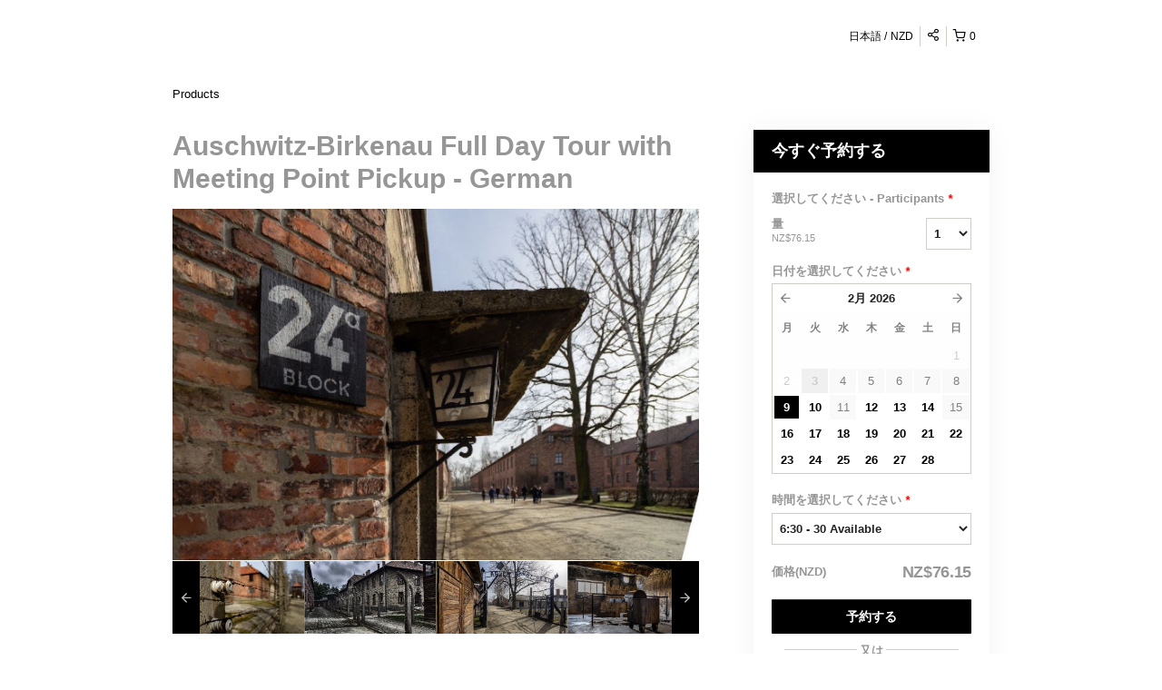

--- FILE ---
content_type: text/html; charset=UTF-8
request_url: https://time4poland.rezdy.com/507660/auschwitz-birkenau-full-day-tour-with-meeting-point-pickup-german?lang=ja&currency=NZD
body_size: 46839
content:
<!doctype html>
<html class="no-js" lang="en">
	<head>
		<script type="text/javascript">
    (function() {
        /**
         * @type {Object}
         */
        var params = {};

                params.currencyConversionEndpoint = "https://p6c3x5sxpa.execute-api.us-west-2.amazonaws.com/prod/convert";
        params.localeDecimalSymbol = ".";
        params.currencyBase = "EUR";
        params.targetCurrency = "NZD";
        params.targetCurrencySymbol = "NZ$";
        params.currencyMessage = "Estimated conversion from {amount}";
        params.lang = "ja";

        /**
         * @namespace rezdy
         */
        window.rezdy = {};
        window.rezdy.params = params;
    })();
</script>
		<!-- Smart Polyfill service, detects user agent and replies with only missing features. Modern chrome gets an empty response, IE8 gets everything -->
<script crossorigin="anonymous" src="https://cdnjs.cloudflare.com/polyfill/v2/polyfill.js?features=default,NodeList.prototype.forEach,Intl.~locale.en,Intl.~locale.fr,Intl.~locale.es,Intl.~locale.pt,Intl.~locale.de,Intl.~locale.it,Intl.~locale.zh,Intl.~locale.sv,Intl.~locale.nb,Intl.~locale.ru,Intl.~locale.da,Intl.~locale.ja,Intl.~locale.jo,Intl.~locale.ro,Intl.~locale.tr,Intl.~locale.fi,Intl.~locale.sk"></script>
		<!-- Meta tags -->
<meta charset="utf-8" />
<meta http-equiv="X-UA-Compatible" content="IE=edge,chrome=1" /><script type="text/javascript">(window.NREUM||(NREUM={})).init={privacy:{cookies_enabled:true},ajax:{deny_list:["bam.nr-data.net"]},feature_flags:["soft_nav"],distributed_tracing:{enabled:true}};(window.NREUM||(NREUM={})).loader_config={agentID:"1103461758",accountID:"571936",trustKey:"571936",xpid:"UQEGWFVVGwIAVVBTDgMAVl0=",licenseKey:"fac5ff6a9a",applicationID:"1011192709",browserID:"1103461758"};;/*! For license information please see nr-loader-spa-1.308.0.min.js.LICENSE.txt */
(()=>{var e,t,r={384:(e,t,r)=>{"use strict";r.d(t,{NT:()=>a,US:()=>u,Zm:()=>o,bQ:()=>d,dV:()=>c,pV:()=>l});var n=r(6154),i=r(1863),s=r(1910);const a={beacon:"bam.nr-data.net",errorBeacon:"bam.nr-data.net"};function o(){return n.gm.NREUM||(n.gm.NREUM={}),void 0===n.gm.newrelic&&(n.gm.newrelic=n.gm.NREUM),n.gm.NREUM}function c(){let e=o();return e.o||(e.o={ST:n.gm.setTimeout,SI:n.gm.setImmediate||n.gm.setInterval,CT:n.gm.clearTimeout,XHR:n.gm.XMLHttpRequest,REQ:n.gm.Request,EV:n.gm.Event,PR:n.gm.Promise,MO:n.gm.MutationObserver,FETCH:n.gm.fetch,WS:n.gm.WebSocket},(0,s.i)(...Object.values(e.o))),e}function d(e,t){let r=o();r.initializedAgents??={},t.initializedAt={ms:(0,i.t)(),date:new Date},r.initializedAgents[e]=t}function u(e,t){o()[e]=t}function l(){return function(){let e=o();const t=e.info||{};e.info={beacon:a.beacon,errorBeacon:a.errorBeacon,...t}}(),function(){let e=o();const t=e.init||{};e.init={...t}}(),c(),function(){let e=o();const t=e.loader_config||{};e.loader_config={...t}}(),o()}},782:(e,t,r)=>{"use strict";r.d(t,{T:()=>n});const n=r(860).K7.pageViewTiming},860:(e,t,r)=>{"use strict";r.d(t,{$J:()=>u,K7:()=>c,P3:()=>d,XX:()=>i,Yy:()=>o,df:()=>s,qY:()=>n,v4:()=>a});const n="events",i="jserrors",s="browser/blobs",a="rum",o="browser/logs",c={ajax:"ajax",genericEvents:"generic_events",jserrors:i,logging:"logging",metrics:"metrics",pageAction:"page_action",pageViewEvent:"page_view_event",pageViewTiming:"page_view_timing",sessionReplay:"session_replay",sessionTrace:"session_trace",softNav:"soft_navigations",spa:"spa"},d={[c.pageViewEvent]:1,[c.pageViewTiming]:2,[c.metrics]:3,[c.jserrors]:4,[c.spa]:5,[c.ajax]:6,[c.sessionTrace]:7,[c.softNav]:8,[c.sessionReplay]:9,[c.logging]:10,[c.genericEvents]:11},u={[c.pageViewEvent]:a,[c.pageViewTiming]:n,[c.ajax]:n,[c.spa]:n,[c.softNav]:n,[c.metrics]:i,[c.jserrors]:i,[c.sessionTrace]:s,[c.sessionReplay]:s,[c.logging]:o,[c.genericEvents]:"ins"}},944:(e,t,r)=>{"use strict";r.d(t,{R:()=>i});var n=r(3241);function i(e,t){"function"==typeof console.debug&&(console.debug("New Relic Warning: https://github.com/newrelic/newrelic-browser-agent/blob/main/docs/warning-codes.md#".concat(e),t),(0,n.W)({agentIdentifier:null,drained:null,type:"data",name:"warn",feature:"warn",data:{code:e,secondary:t}}))}},993:(e,t,r)=>{"use strict";r.d(t,{A$:()=>s,ET:()=>a,TZ:()=>o,p_:()=>i});var n=r(860);const i={ERROR:"ERROR",WARN:"WARN",INFO:"INFO",DEBUG:"DEBUG",TRACE:"TRACE"},s={OFF:0,ERROR:1,WARN:2,INFO:3,DEBUG:4,TRACE:5},a="log",o=n.K7.logging},1541:(e,t,r)=>{"use strict";r.d(t,{U:()=>i,f:()=>n});const n={MFE:"MFE",BA:"BA"};function i(e,t){if(2!==t?.harvestEndpointVersion)return{};const r=t.agentRef.runtime.appMetadata.agents[0].entityGuid;return e?{"source.id":e.id,"source.name":e.name,"source.type":e.type,"parent.id":e.parent?.id||r,"parent.type":e.parent?.type||n.BA}:{"entity.guid":r,appId:t.agentRef.info.applicationID}}},1687:(e,t,r)=>{"use strict";r.d(t,{Ak:()=>d,Ze:()=>h,x3:()=>u});var n=r(3241),i=r(7836),s=r(3606),a=r(860),o=r(2646);const c={};function d(e,t){const r={staged:!1,priority:a.P3[t]||0};l(e),c[e].get(t)||c[e].set(t,r)}function u(e,t){e&&c[e]&&(c[e].get(t)&&c[e].delete(t),p(e,t,!1),c[e].size&&f(e))}function l(e){if(!e)throw new Error("agentIdentifier required");c[e]||(c[e]=new Map)}function h(e="",t="feature",r=!1){if(l(e),!e||!c[e].get(t)||r)return p(e,t);c[e].get(t).staged=!0,f(e)}function f(e){const t=Array.from(c[e]);t.every(([e,t])=>t.staged)&&(t.sort((e,t)=>e[1].priority-t[1].priority),t.forEach(([t])=>{c[e].delete(t),p(e,t)}))}function p(e,t,r=!0){const a=e?i.ee.get(e):i.ee,c=s.i.handlers;if(!a.aborted&&a.backlog&&c){if((0,n.W)({agentIdentifier:e,type:"lifecycle",name:"drain",feature:t}),r){const e=a.backlog[t],r=c[t];if(r){for(let t=0;e&&t<e.length;++t)g(e[t],r);Object.entries(r).forEach(([e,t])=>{Object.values(t||{}).forEach(t=>{t[0]?.on&&t[0]?.context()instanceof o.y&&t[0].on(e,t[1])})})}}a.isolatedBacklog||delete c[t],a.backlog[t]=null,a.emit("drain-"+t,[])}}function g(e,t){var r=e[1];Object.values(t[r]||{}).forEach(t=>{var r=e[0];if(t[0]===r){var n=t[1],i=e[3],s=e[2];n.apply(i,s)}})}},1738:(e,t,r)=>{"use strict";r.d(t,{U:()=>f,Y:()=>h});var n=r(3241),i=r(9908),s=r(1863),a=r(944),o=r(5701),c=r(3969),d=r(8362),u=r(860),l=r(4261);function h(e,t,r,s){const h=s||r;!h||h[e]&&h[e]!==d.d.prototype[e]||(h[e]=function(){(0,i.p)(c.xV,["API/"+e+"/called"],void 0,u.K7.metrics,r.ee),(0,n.W)({agentIdentifier:r.agentIdentifier,drained:!!o.B?.[r.agentIdentifier],type:"data",name:"api",feature:l.Pl+e,data:{}});try{return t.apply(this,arguments)}catch(e){(0,a.R)(23,e)}})}function f(e,t,r,n,a){const o=e.info;null===r?delete o.jsAttributes[t]:o.jsAttributes[t]=r,(a||null===r)&&(0,i.p)(l.Pl+n,[(0,s.t)(),t,r],void 0,"session",e.ee)}},1741:(e,t,r)=>{"use strict";r.d(t,{W:()=>s});var n=r(944),i=r(4261);class s{#e(e,...t){if(this[e]!==s.prototype[e])return this[e](...t);(0,n.R)(35,e)}addPageAction(e,t){return this.#e(i.hG,e,t)}register(e){return this.#e(i.eY,e)}recordCustomEvent(e,t){return this.#e(i.fF,e,t)}setPageViewName(e,t){return this.#e(i.Fw,e,t)}setCustomAttribute(e,t,r){return this.#e(i.cD,e,t,r)}noticeError(e,t){return this.#e(i.o5,e,t)}setUserId(e,t=!1){return this.#e(i.Dl,e,t)}setApplicationVersion(e){return this.#e(i.nb,e)}setErrorHandler(e){return this.#e(i.bt,e)}addRelease(e,t){return this.#e(i.k6,e,t)}log(e,t){return this.#e(i.$9,e,t)}start(){return this.#e(i.d3)}finished(e){return this.#e(i.BL,e)}recordReplay(){return this.#e(i.CH)}pauseReplay(){return this.#e(i.Tb)}addToTrace(e){return this.#e(i.U2,e)}setCurrentRouteName(e){return this.#e(i.PA,e)}interaction(e){return this.#e(i.dT,e)}wrapLogger(e,t,r){return this.#e(i.Wb,e,t,r)}measure(e,t){return this.#e(i.V1,e,t)}consent(e){return this.#e(i.Pv,e)}}},1863:(e,t,r)=>{"use strict";function n(){return Math.floor(performance.now())}r.d(t,{t:()=>n})},1910:(e,t,r)=>{"use strict";r.d(t,{i:()=>s});var n=r(944);const i=new Map;function s(...e){return e.every(e=>{if(i.has(e))return i.get(e);const t="function"==typeof e?e.toString():"",r=t.includes("[native code]"),s=t.includes("nrWrapper");return r||s||(0,n.R)(64,e?.name||t),i.set(e,r),r})}},2555:(e,t,r)=>{"use strict";r.d(t,{D:()=>o,f:()=>a});var n=r(384),i=r(8122);const s={beacon:n.NT.beacon,errorBeacon:n.NT.errorBeacon,licenseKey:void 0,applicationID:void 0,sa:void 0,queueTime:void 0,applicationTime:void 0,ttGuid:void 0,user:void 0,account:void 0,product:void 0,extra:void 0,jsAttributes:{},userAttributes:void 0,atts:void 0,transactionName:void 0,tNamePlain:void 0};function a(e){try{return!!e.licenseKey&&!!e.errorBeacon&&!!e.applicationID}catch(e){return!1}}const o=e=>(0,i.a)(e,s)},2614:(e,t,r)=>{"use strict";r.d(t,{BB:()=>a,H3:()=>n,g:()=>d,iL:()=>c,tS:()=>o,uh:()=>i,wk:()=>s});const n="NRBA",i="SESSION",s=144e5,a=18e5,o={STARTED:"session-started",PAUSE:"session-pause",RESET:"session-reset",RESUME:"session-resume",UPDATE:"session-update"},c={SAME_TAB:"same-tab",CROSS_TAB:"cross-tab"},d={OFF:0,FULL:1,ERROR:2}},2646:(e,t,r)=>{"use strict";r.d(t,{y:()=>n});class n{constructor(e){this.contextId=e}}},2843:(e,t,r)=>{"use strict";r.d(t,{G:()=>s,u:()=>i});var n=r(3878);function i(e,t=!1,r,i){(0,n.DD)("visibilitychange",function(){if(t)return void("hidden"===document.visibilityState&&e());e(document.visibilityState)},r,i)}function s(e,t,r){(0,n.sp)("pagehide",e,t,r)}},3241:(e,t,r)=>{"use strict";r.d(t,{W:()=>s});var n=r(6154);const i="newrelic";function s(e={}){try{n.gm.dispatchEvent(new CustomEvent(i,{detail:e}))}catch(e){}}},3304:(e,t,r)=>{"use strict";r.d(t,{A:()=>s});var n=r(7836);const i=()=>{const e=new WeakSet;return(t,r)=>{if("object"==typeof r&&null!==r){if(e.has(r))return;e.add(r)}return r}};function s(e){try{return JSON.stringify(e,i())??""}catch(e){try{n.ee.emit("internal-error",[e])}catch(e){}return""}}},3333:(e,t,r)=>{"use strict";r.d(t,{$v:()=>u,TZ:()=>n,Xh:()=>c,Zp:()=>i,kd:()=>d,mq:()=>o,nf:()=>a,qN:()=>s});const n=r(860).K7.genericEvents,i=["auxclick","click","copy","keydown","paste","scrollend"],s=["focus","blur"],a=4,o=1e3,c=2e3,d=["PageAction","UserAction","BrowserPerformance"],u={RESOURCES:"experimental.resources",REGISTER:"register"}},3434:(e,t,r)=>{"use strict";r.d(t,{Jt:()=>s,YM:()=>d});var n=r(7836),i=r(5607);const s="nr@original:".concat(i.W),a=50;var o=Object.prototype.hasOwnProperty,c=!1;function d(e,t){return e||(e=n.ee),r.inPlace=function(e,t,n,i,s){n||(n="");const a="-"===n.charAt(0);for(let o=0;o<t.length;o++){const c=t[o],d=e[c];l(d)||(e[c]=r(d,a?c+n:n,i,c,s))}},r.flag=s,r;function r(t,r,n,c,d){return l(t)?t:(r||(r=""),nrWrapper[s]=t,function(e,t,r){if(Object.defineProperty&&Object.keys)try{return Object.keys(e).forEach(function(r){Object.defineProperty(t,r,{get:function(){return e[r]},set:function(t){return e[r]=t,t}})}),t}catch(e){u([e],r)}for(var n in e)o.call(e,n)&&(t[n]=e[n])}(t,nrWrapper,e),nrWrapper);function nrWrapper(){var s,o,l,h;let f;try{o=this,s=[...arguments],l="function"==typeof n?n(s,o):n||{}}catch(t){u([t,"",[s,o,c],l],e)}i(r+"start",[s,o,c],l,d);const p=performance.now();let g;try{return h=t.apply(o,s),g=performance.now(),h}catch(e){throw g=performance.now(),i(r+"err",[s,o,e],l,d),f=e,f}finally{const e=g-p,t={start:p,end:g,duration:e,isLongTask:e>=a,methodName:c,thrownError:f};t.isLongTask&&i("long-task",[t,o],l,d),i(r+"end",[s,o,h],l,d)}}}function i(r,n,i,s){if(!c||t){var a=c;c=!0;try{e.emit(r,n,i,t,s)}catch(t){u([t,r,n,i],e)}c=a}}}function u(e,t){t||(t=n.ee);try{t.emit("internal-error",e)}catch(e){}}function l(e){return!(e&&"function"==typeof e&&e.apply&&!e[s])}},3606:(e,t,r)=>{"use strict";r.d(t,{i:()=>s});var n=r(9908);s.on=a;var i=s.handlers={};function s(e,t,r,s){a(s||n.d,i,e,t,r)}function a(e,t,r,i,s){s||(s="feature"),e||(e=n.d);var a=t[s]=t[s]||{};(a[r]=a[r]||[]).push([e,i])}},3738:(e,t,r)=>{"use strict";r.d(t,{He:()=>i,Kp:()=>o,Lc:()=>d,Rz:()=>u,TZ:()=>n,bD:()=>s,d3:()=>a,jx:()=>l,sl:()=>h,uP:()=>c});const n=r(860).K7.sessionTrace,i="bstResource",s="resource",a="-start",o="-end",c="fn"+a,d="fn"+o,u="pushState",l=1e3,h=3e4},3785:(e,t,r)=>{"use strict";r.d(t,{R:()=>c,b:()=>d});var n=r(9908),i=r(1863),s=r(860),a=r(3969),o=r(993);function c(e,t,r={},c=o.p_.INFO,d=!0,u,l=(0,i.t)()){(0,n.p)(a.xV,["API/logging/".concat(c.toLowerCase(),"/called")],void 0,s.K7.metrics,e),(0,n.p)(o.ET,[l,t,r,c,d,u],void 0,s.K7.logging,e)}function d(e){return"string"==typeof e&&Object.values(o.p_).some(t=>t===e.toUpperCase().trim())}},3878:(e,t,r)=>{"use strict";function n(e,t){return{capture:e,passive:!1,signal:t}}function i(e,t,r=!1,i){window.addEventListener(e,t,n(r,i))}function s(e,t,r=!1,i){document.addEventListener(e,t,n(r,i))}r.d(t,{DD:()=>s,jT:()=>n,sp:()=>i})},3962:(e,t,r)=>{"use strict";r.d(t,{AM:()=>a,O2:()=>l,OV:()=>s,Qu:()=>h,TZ:()=>c,ih:()=>f,pP:()=>o,t1:()=>u,tC:()=>i,wD:()=>d});var n=r(860);const i=["click","keydown","submit"],s="popstate",a="api",o="initialPageLoad",c=n.K7.softNav,d=5e3,u=500,l={INITIAL_PAGE_LOAD:"",ROUTE_CHANGE:1,UNSPECIFIED:2},h={INTERACTION:1,AJAX:2,CUSTOM_END:3,CUSTOM_TRACER:4},f={IP:"in progress",PF:"pending finish",FIN:"finished",CAN:"cancelled"}},3969:(e,t,r)=>{"use strict";r.d(t,{TZ:()=>n,XG:()=>o,rs:()=>i,xV:()=>a,z_:()=>s});const n=r(860).K7.metrics,i="sm",s="cm",a="storeSupportabilityMetrics",o="storeEventMetrics"},4234:(e,t,r)=>{"use strict";r.d(t,{W:()=>s});var n=r(7836),i=r(1687);class s{constructor(e,t){this.agentIdentifier=e,this.ee=n.ee.get(e),this.featureName=t,this.blocked=!1}deregisterDrain(){(0,i.x3)(this.agentIdentifier,this.featureName)}}},4261:(e,t,r)=>{"use strict";r.d(t,{$9:()=>u,BL:()=>c,CH:()=>p,Dl:()=>R,Fw:()=>w,PA:()=>v,Pl:()=>n,Pv:()=>A,Tb:()=>h,U2:()=>a,V1:()=>E,Wb:()=>T,bt:()=>y,cD:()=>b,d3:()=>x,dT:()=>d,eY:()=>g,fF:()=>f,hG:()=>s,hw:()=>i,k6:()=>o,nb:()=>m,o5:()=>l});const n="api-",i=n+"ixn-",s="addPageAction",a="addToTrace",o="addRelease",c="finished",d="interaction",u="log",l="noticeError",h="pauseReplay",f="recordCustomEvent",p="recordReplay",g="register",m="setApplicationVersion",v="setCurrentRouteName",b="setCustomAttribute",y="setErrorHandler",w="setPageViewName",R="setUserId",x="start",T="wrapLogger",E="measure",A="consent"},5205:(e,t,r)=>{"use strict";r.d(t,{j:()=>S});var n=r(384),i=r(1741);var s=r(2555),a=r(3333);const o=e=>{if(!e||"string"!=typeof e)return!1;try{document.createDocumentFragment().querySelector(e)}catch{return!1}return!0};var c=r(2614),d=r(944),u=r(8122);const l="[data-nr-mask]",h=e=>(0,u.a)(e,(()=>{const e={feature_flags:[],experimental:{allow_registered_children:!1,resources:!1},mask_selector:"*",block_selector:"[data-nr-block]",mask_input_options:{color:!1,date:!1,"datetime-local":!1,email:!1,month:!1,number:!1,range:!1,search:!1,tel:!1,text:!1,time:!1,url:!1,week:!1,textarea:!1,select:!1,password:!0}};return{ajax:{deny_list:void 0,block_internal:!0,enabled:!0,autoStart:!0},api:{get allow_registered_children(){return e.feature_flags.includes(a.$v.REGISTER)||e.experimental.allow_registered_children},set allow_registered_children(t){e.experimental.allow_registered_children=t},duplicate_registered_data:!1},browser_consent_mode:{enabled:!1},distributed_tracing:{enabled:void 0,exclude_newrelic_header:void 0,cors_use_newrelic_header:void 0,cors_use_tracecontext_headers:void 0,allowed_origins:void 0},get feature_flags(){return e.feature_flags},set feature_flags(t){e.feature_flags=t},generic_events:{enabled:!0,autoStart:!0},harvest:{interval:30},jserrors:{enabled:!0,autoStart:!0},logging:{enabled:!0,autoStart:!0},metrics:{enabled:!0,autoStart:!0},obfuscate:void 0,page_action:{enabled:!0},page_view_event:{enabled:!0,autoStart:!0},page_view_timing:{enabled:!0,autoStart:!0},performance:{capture_marks:!1,capture_measures:!1,capture_detail:!0,resources:{get enabled(){return e.feature_flags.includes(a.$v.RESOURCES)||e.experimental.resources},set enabled(t){e.experimental.resources=t},asset_types:[],first_party_domains:[],ignore_newrelic:!0}},privacy:{cookies_enabled:!0},proxy:{assets:void 0,beacon:void 0},session:{expiresMs:c.wk,inactiveMs:c.BB},session_replay:{autoStart:!0,enabled:!1,preload:!1,sampling_rate:10,error_sampling_rate:100,collect_fonts:!1,inline_images:!1,fix_stylesheets:!0,mask_all_inputs:!0,get mask_text_selector(){return e.mask_selector},set mask_text_selector(t){o(t)?e.mask_selector="".concat(t,",").concat(l):""===t||null===t?e.mask_selector=l:(0,d.R)(5,t)},get block_class(){return"nr-block"},get ignore_class(){return"nr-ignore"},get mask_text_class(){return"nr-mask"},get block_selector(){return e.block_selector},set block_selector(t){o(t)?e.block_selector+=",".concat(t):""!==t&&(0,d.R)(6,t)},get mask_input_options(){return e.mask_input_options},set mask_input_options(t){t&&"object"==typeof t?e.mask_input_options={...t,password:!0}:(0,d.R)(7,t)}},session_trace:{enabled:!0,autoStart:!0},soft_navigations:{enabled:!0,autoStart:!0},spa:{enabled:!0,autoStart:!0},ssl:void 0,user_actions:{enabled:!0,elementAttributes:["id","className","tagName","type"]}}})());var f=r(6154),p=r(9324);let g=0;const m={buildEnv:p.F3,distMethod:p.Xs,version:p.xv,originTime:f.WN},v={consented:!1},b={appMetadata:{},get consented(){return this.session?.state?.consent||v.consented},set consented(e){v.consented=e},customTransaction:void 0,denyList:void 0,disabled:!1,harvester:void 0,isolatedBacklog:!1,isRecording:!1,loaderType:void 0,maxBytes:3e4,obfuscator:void 0,onerror:void 0,ptid:void 0,releaseIds:{},session:void 0,timeKeeper:void 0,registeredEntities:[],jsAttributesMetadata:{bytes:0},get harvestCount(){return++g}},y=e=>{const t=(0,u.a)(e,b),r=Object.keys(m).reduce((e,t)=>(e[t]={value:m[t],writable:!1,configurable:!0,enumerable:!0},e),{});return Object.defineProperties(t,r)};var w=r(5701);const R=e=>{const t=e.startsWith("http");e+="/",r.p=t?e:"https://"+e};var x=r(7836),T=r(3241);const E={accountID:void 0,trustKey:void 0,agentID:void 0,licenseKey:void 0,applicationID:void 0,xpid:void 0},A=e=>(0,u.a)(e,E),_=new Set;function S(e,t={},r,a){let{init:o,info:c,loader_config:d,runtime:u={},exposed:l=!0}=t;if(!c){const e=(0,n.pV)();o=e.init,c=e.info,d=e.loader_config}e.init=h(o||{}),e.loader_config=A(d||{}),c.jsAttributes??={},f.bv&&(c.jsAttributes.isWorker=!0),e.info=(0,s.D)(c);const p=e.init,g=[c.beacon,c.errorBeacon];_.has(e.agentIdentifier)||(p.proxy.assets&&(R(p.proxy.assets),g.push(p.proxy.assets)),p.proxy.beacon&&g.push(p.proxy.beacon),e.beacons=[...g],function(e){const t=(0,n.pV)();Object.getOwnPropertyNames(i.W.prototype).forEach(r=>{const n=i.W.prototype[r];if("function"!=typeof n||"constructor"===n)return;let s=t[r];e[r]&&!1!==e.exposed&&"micro-agent"!==e.runtime?.loaderType&&(t[r]=(...t)=>{const n=e[r](...t);return s?s(...t):n})})}(e),(0,n.US)("activatedFeatures",w.B)),u.denyList=[...p.ajax.deny_list||[],...p.ajax.block_internal?g:[]],u.ptid=e.agentIdentifier,u.loaderType=r,e.runtime=y(u),_.has(e.agentIdentifier)||(e.ee=x.ee.get(e.agentIdentifier),e.exposed=l,(0,T.W)({agentIdentifier:e.agentIdentifier,drained:!!w.B?.[e.agentIdentifier],type:"lifecycle",name:"initialize",feature:void 0,data:e.config})),_.add(e.agentIdentifier)}},5270:(e,t,r)=>{"use strict";r.d(t,{Aw:()=>a,SR:()=>s,rF:()=>o});var n=r(384),i=r(7767);function s(e){return!!(0,n.dV)().o.MO&&(0,i.V)(e)&&!0===e?.session_trace.enabled}function a(e){return!0===e?.session_replay.preload&&s(e)}function o(e,t){try{if("string"==typeof t?.type){if("password"===t.type.toLowerCase())return"*".repeat(e?.length||0);if(void 0!==t?.dataset?.nrUnmask||t?.classList?.contains("nr-unmask"))return e}}catch(e){}return"string"==typeof e?e.replace(/[\S]/g,"*"):"*".repeat(e?.length||0)}},5289:(e,t,r)=>{"use strict";r.d(t,{GG:()=>a,Qr:()=>c,sB:()=>o});var n=r(3878),i=r(6389);function s(){return"undefined"==typeof document||"complete"===document.readyState}function a(e,t){if(s())return e();const r=(0,i.J)(e),a=setInterval(()=>{s()&&(clearInterval(a),r())},500);(0,n.sp)("load",r,t)}function o(e){if(s())return e();(0,n.DD)("DOMContentLoaded",e)}function c(e){if(s())return e();(0,n.sp)("popstate",e)}},5607:(e,t,r)=>{"use strict";r.d(t,{W:()=>n});const n=(0,r(9566).bz)()},5701:(e,t,r)=>{"use strict";r.d(t,{B:()=>s,t:()=>a});var n=r(3241);const i=new Set,s={};function a(e,t){const r=t.agentIdentifier;s[r]??={},e&&"object"==typeof e&&(i.has(r)||(t.ee.emit("rumresp",[e]),s[r]=e,i.add(r),(0,n.W)({agentIdentifier:r,loaded:!0,drained:!0,type:"lifecycle",name:"load",feature:void 0,data:e})))}},6154:(e,t,r)=>{"use strict";r.d(t,{OF:()=>d,RI:()=>i,WN:()=>h,bv:()=>s,eN:()=>f,gm:()=>a,lR:()=>l,m:()=>c,mw:()=>o,sb:()=>u});var n=r(1863);const i="undefined"!=typeof window&&!!window.document,s="undefined"!=typeof WorkerGlobalScope&&("undefined"!=typeof self&&self instanceof WorkerGlobalScope&&self.navigator instanceof WorkerNavigator||"undefined"!=typeof globalThis&&globalThis instanceof WorkerGlobalScope&&globalThis.navigator instanceof WorkerNavigator),a=i?window:"undefined"!=typeof WorkerGlobalScope&&("undefined"!=typeof self&&self instanceof WorkerGlobalScope&&self||"undefined"!=typeof globalThis&&globalThis instanceof WorkerGlobalScope&&globalThis),o=Boolean("hidden"===a?.document?.visibilityState),c=""+a?.location,d=/iPad|iPhone|iPod/.test(a.navigator?.userAgent),u=d&&"undefined"==typeof SharedWorker,l=(()=>{const e=a.navigator?.userAgent?.match(/Firefox[/\s](\d+\.\d+)/);return Array.isArray(e)&&e.length>=2?+e[1]:0})(),h=Date.now()-(0,n.t)(),f=()=>"undefined"!=typeof PerformanceNavigationTiming&&a?.performance?.getEntriesByType("navigation")?.[0]?.responseStart},6344:(e,t,r)=>{"use strict";r.d(t,{BB:()=>u,Qb:()=>l,TZ:()=>i,Ug:()=>a,Vh:()=>s,_s:()=>o,bc:()=>d,yP:()=>c});var n=r(2614);const i=r(860).K7.sessionReplay,s="errorDuringReplay",a=.12,o={DomContentLoaded:0,Load:1,FullSnapshot:2,IncrementalSnapshot:3,Meta:4,Custom:5},c={[n.g.ERROR]:15e3,[n.g.FULL]:3e5,[n.g.OFF]:0},d={RESET:{message:"Session was reset",sm:"Reset"},IMPORT:{message:"Recorder failed to import",sm:"Import"},TOO_MANY:{message:"429: Too Many Requests",sm:"Too-Many"},TOO_BIG:{message:"Payload was too large",sm:"Too-Big"},CROSS_TAB:{message:"Session Entity was set to OFF on another tab",sm:"Cross-Tab"},ENTITLEMENTS:{message:"Session Replay is not allowed and will not be started",sm:"Entitlement"}},u=5e3,l={API:"api",RESUME:"resume",SWITCH_TO_FULL:"switchToFull",INITIALIZE:"initialize",PRELOAD:"preload"}},6389:(e,t,r)=>{"use strict";function n(e,t=500,r={}){const n=r?.leading||!1;let i;return(...r)=>{n&&void 0===i&&(e.apply(this,r),i=setTimeout(()=>{i=clearTimeout(i)},t)),n||(clearTimeout(i),i=setTimeout(()=>{e.apply(this,r)},t))}}function i(e){let t=!1;return(...r)=>{t||(t=!0,e.apply(this,r))}}r.d(t,{J:()=>i,s:()=>n})},6630:(e,t,r)=>{"use strict";r.d(t,{T:()=>n});const n=r(860).K7.pageViewEvent},6774:(e,t,r)=>{"use strict";r.d(t,{T:()=>n});const n=r(860).K7.jserrors},7295:(e,t,r)=>{"use strict";r.d(t,{Xv:()=>a,gX:()=>i,iW:()=>s});var n=[];function i(e){if(!e||s(e))return!1;if(0===n.length)return!0;if("*"===n[0].hostname)return!1;for(var t=0;t<n.length;t++){var r=n[t];if(r.hostname.test(e.hostname)&&r.pathname.test(e.pathname))return!1}return!0}function s(e){return void 0===e.hostname}function a(e){if(n=[],e&&e.length)for(var t=0;t<e.length;t++){let r=e[t];if(!r)continue;if("*"===r)return void(n=[{hostname:"*"}]);0===r.indexOf("http://")?r=r.substring(7):0===r.indexOf("https://")&&(r=r.substring(8));const i=r.indexOf("/");let s,a;i>0?(s=r.substring(0,i),a=r.substring(i)):(s=r,a="*");let[c]=s.split(":");n.push({hostname:o(c),pathname:o(a,!0)})}}function o(e,t=!1){const r=e.replace(/[.+?^${}()|[\]\\]/g,e=>"\\"+e).replace(/\*/g,".*?");return new RegExp((t?"^":"")+r+"$")}},7485:(e,t,r)=>{"use strict";r.d(t,{D:()=>i});var n=r(6154);function i(e){if(0===(e||"").indexOf("data:"))return{protocol:"data"};try{const t=new URL(e,location.href),r={port:t.port,hostname:t.hostname,pathname:t.pathname,search:t.search,protocol:t.protocol.slice(0,t.protocol.indexOf(":")),sameOrigin:t.protocol===n.gm?.location?.protocol&&t.host===n.gm?.location?.host};return r.port&&""!==r.port||("http:"===t.protocol&&(r.port="80"),"https:"===t.protocol&&(r.port="443")),r.pathname&&""!==r.pathname?r.pathname.startsWith("/")||(r.pathname="/".concat(r.pathname)):r.pathname="/",r}catch(e){return{}}}},7699:(e,t,r)=>{"use strict";r.d(t,{It:()=>s,KC:()=>o,No:()=>i,qh:()=>a});var n=r(860);const i=16e3,s=1e6,a="SESSION_ERROR",o={[n.K7.logging]:!0,[n.K7.genericEvents]:!1,[n.K7.jserrors]:!1,[n.K7.ajax]:!1}},7767:(e,t,r)=>{"use strict";r.d(t,{V:()=>i});var n=r(6154);const i=e=>n.RI&&!0===e?.privacy.cookies_enabled},7836:(e,t,r)=>{"use strict";r.d(t,{P:()=>o,ee:()=>c});var n=r(384),i=r(8990),s=r(2646),a=r(5607);const o="nr@context:".concat(a.W),c=function e(t,r){var n={},a={},u={},l=!1;try{l=16===r.length&&d.initializedAgents?.[r]?.runtime.isolatedBacklog}catch(e){}var h={on:p,addEventListener:p,removeEventListener:function(e,t){var r=n[e];if(!r)return;for(var i=0;i<r.length;i++)r[i]===t&&r.splice(i,1)},emit:function(e,r,n,i,s){!1!==s&&(s=!0);if(c.aborted&&!i)return;t&&s&&t.emit(e,r,n);var o=f(n);g(e).forEach(e=>{e.apply(o,r)});var d=v()[a[e]];d&&d.push([h,e,r,o]);return o},get:m,listeners:g,context:f,buffer:function(e,t){const r=v();if(t=t||"feature",h.aborted)return;Object.entries(e||{}).forEach(([e,n])=>{a[n]=t,t in r||(r[t]=[])})},abort:function(){h._aborted=!0,Object.keys(h.backlog).forEach(e=>{delete h.backlog[e]})},isBuffering:function(e){return!!v()[a[e]]},debugId:r,backlog:l?{}:t&&"object"==typeof t.backlog?t.backlog:{},isolatedBacklog:l};return Object.defineProperty(h,"aborted",{get:()=>{let e=h._aborted||!1;return e||(t&&(e=t.aborted),e)}}),h;function f(e){return e&&e instanceof s.y?e:e?(0,i.I)(e,o,()=>new s.y(o)):new s.y(o)}function p(e,t){n[e]=g(e).concat(t)}function g(e){return n[e]||[]}function m(t){return u[t]=u[t]||e(h,t)}function v(){return h.backlog}}(void 0,"globalEE"),d=(0,n.Zm)();d.ee||(d.ee=c)},8122:(e,t,r)=>{"use strict";r.d(t,{a:()=>i});var n=r(944);function i(e,t){try{if(!e||"object"!=typeof e)return(0,n.R)(3);if(!t||"object"!=typeof t)return(0,n.R)(4);const r=Object.create(Object.getPrototypeOf(t),Object.getOwnPropertyDescriptors(t)),s=0===Object.keys(r).length?e:r;for(let a in s)if(void 0!==e[a])try{if(null===e[a]){r[a]=null;continue}Array.isArray(e[a])&&Array.isArray(t[a])?r[a]=Array.from(new Set([...e[a],...t[a]])):"object"==typeof e[a]&&"object"==typeof t[a]?r[a]=i(e[a],t[a]):r[a]=e[a]}catch(e){r[a]||(0,n.R)(1,e)}return r}catch(e){(0,n.R)(2,e)}}},8139:(e,t,r)=>{"use strict";r.d(t,{u:()=>h});var n=r(7836),i=r(3434),s=r(8990),a=r(6154);const o={},c=a.gm.XMLHttpRequest,d="addEventListener",u="removeEventListener",l="nr@wrapped:".concat(n.P);function h(e){var t=function(e){return(e||n.ee).get("events")}(e);if(o[t.debugId]++)return t;o[t.debugId]=1;var r=(0,i.YM)(t,!0);function h(e){r.inPlace(e,[d,u],"-",p)}function p(e,t){return e[1]}return"getPrototypeOf"in Object&&(a.RI&&f(document,h),c&&f(c.prototype,h),f(a.gm,h)),t.on(d+"-start",function(e,t){var n=e[1];if(null!==n&&("function"==typeof n||"object"==typeof n)&&"newrelic"!==e[0]){var i=(0,s.I)(n,l,function(){var e={object:function(){if("function"!=typeof n.handleEvent)return;return n.handleEvent.apply(n,arguments)},function:n}[typeof n];return e?r(e,"fn-",null,e.name||"anonymous"):n});this.wrapped=e[1]=i}}),t.on(u+"-start",function(e){e[1]=this.wrapped||e[1]}),t}function f(e,t,...r){let n=e;for(;"object"==typeof n&&!Object.prototype.hasOwnProperty.call(n,d);)n=Object.getPrototypeOf(n);n&&t(n,...r)}},8362:(e,t,r)=>{"use strict";r.d(t,{d:()=>s});var n=r(9566),i=r(1741);class s extends i.W{agentIdentifier=(0,n.LA)(16)}},8374:(e,t,r)=>{r.nc=(()=>{try{return document?.currentScript?.nonce}catch(e){}return""})()},8990:(e,t,r)=>{"use strict";r.d(t,{I:()=>i});var n=Object.prototype.hasOwnProperty;function i(e,t,r){if(n.call(e,t))return e[t];var i=r();if(Object.defineProperty&&Object.keys)try{return Object.defineProperty(e,t,{value:i,writable:!0,enumerable:!1}),i}catch(e){}return e[t]=i,i}},9119:(e,t,r)=>{"use strict";r.d(t,{L:()=>s});var n=/([^?#]*)[^#]*(#[^?]*|$).*/,i=/([^?#]*)().*/;function s(e,t){return e?e.replace(t?n:i,"$1$2"):e}},9300:(e,t,r)=>{"use strict";r.d(t,{T:()=>n});const n=r(860).K7.ajax},9324:(e,t,r)=>{"use strict";r.d(t,{AJ:()=>a,F3:()=>i,Xs:()=>s,Yq:()=>o,xv:()=>n});const n="1.308.0",i="PROD",s="CDN",a="@newrelic/rrweb",o="1.0.1"},9566:(e,t,r)=>{"use strict";r.d(t,{LA:()=>o,ZF:()=>c,bz:()=>a,el:()=>d});var n=r(6154);const i="xxxxxxxx-xxxx-4xxx-yxxx-xxxxxxxxxxxx";function s(e,t){return e?15&e[t]:16*Math.random()|0}function a(){const e=n.gm?.crypto||n.gm?.msCrypto;let t,r=0;return e&&e.getRandomValues&&(t=e.getRandomValues(new Uint8Array(30))),i.split("").map(e=>"x"===e?s(t,r++).toString(16):"y"===e?(3&s()|8).toString(16):e).join("")}function o(e){const t=n.gm?.crypto||n.gm?.msCrypto;let r,i=0;t&&t.getRandomValues&&(r=t.getRandomValues(new Uint8Array(e)));const a=[];for(var o=0;o<e;o++)a.push(s(r,i++).toString(16));return a.join("")}function c(){return o(16)}function d(){return o(32)}},9908:(e,t,r)=>{"use strict";r.d(t,{d:()=>n,p:()=>i});var n=r(7836).ee.get("handle");function i(e,t,r,i,s){s?(s.buffer([e],i),s.emit(e,t,r)):(n.buffer([e],i),n.emit(e,t,r))}}},n={};function i(e){var t=n[e];if(void 0!==t)return t.exports;var s=n[e]={exports:{}};return r[e](s,s.exports,i),s.exports}i.m=r,i.d=(e,t)=>{for(var r in t)i.o(t,r)&&!i.o(e,r)&&Object.defineProperty(e,r,{enumerable:!0,get:t[r]})},i.f={},i.e=e=>Promise.all(Object.keys(i.f).reduce((t,r)=>(i.f[r](e,t),t),[])),i.u=e=>({212:"nr-spa-compressor",249:"nr-spa-recorder",478:"nr-spa"}[e]+"-1.308.0.min.js"),i.o=(e,t)=>Object.prototype.hasOwnProperty.call(e,t),e={},t="NRBA-1.308.0.PROD:",i.l=(r,n,s,a)=>{if(e[r])e[r].push(n);else{var o,c;if(void 0!==s)for(var d=document.getElementsByTagName("script"),u=0;u<d.length;u++){var l=d[u];if(l.getAttribute("src")==r||l.getAttribute("data-webpack")==t+s){o=l;break}}if(!o){c=!0;var h={478:"sha512-RSfSVnmHk59T/uIPbdSE0LPeqcEdF4/+XhfJdBuccH5rYMOEZDhFdtnh6X6nJk7hGpzHd9Ujhsy7lZEz/ORYCQ==",249:"sha512-ehJXhmntm85NSqW4MkhfQqmeKFulra3klDyY0OPDUE+sQ3GokHlPh1pmAzuNy//3j4ac6lzIbmXLvGQBMYmrkg==",212:"sha512-B9h4CR46ndKRgMBcK+j67uSR2RCnJfGefU+A7FrgR/k42ovXy5x/MAVFiSvFxuVeEk/pNLgvYGMp1cBSK/G6Fg=="};(o=document.createElement("script")).charset="utf-8",i.nc&&o.setAttribute("nonce",i.nc),o.setAttribute("data-webpack",t+s),o.src=r,0!==o.src.indexOf(window.location.origin+"/")&&(o.crossOrigin="anonymous"),h[a]&&(o.integrity=h[a])}e[r]=[n];var f=(t,n)=>{o.onerror=o.onload=null,clearTimeout(p);var i=e[r];if(delete e[r],o.parentNode&&o.parentNode.removeChild(o),i&&i.forEach(e=>e(n)),t)return t(n)},p=setTimeout(f.bind(null,void 0,{type:"timeout",target:o}),12e4);o.onerror=f.bind(null,o.onerror),o.onload=f.bind(null,o.onload),c&&document.head.appendChild(o)}},i.r=e=>{"undefined"!=typeof Symbol&&Symbol.toStringTag&&Object.defineProperty(e,Symbol.toStringTag,{value:"Module"}),Object.defineProperty(e,"__esModule",{value:!0})},i.p="https://js-agent.newrelic.com/",(()=>{var e={38:0,788:0};i.f.j=(t,r)=>{var n=i.o(e,t)?e[t]:void 0;if(0!==n)if(n)r.push(n[2]);else{var s=new Promise((r,i)=>n=e[t]=[r,i]);r.push(n[2]=s);var a=i.p+i.u(t),o=new Error;i.l(a,r=>{if(i.o(e,t)&&(0!==(n=e[t])&&(e[t]=void 0),n)){var s=r&&("load"===r.type?"missing":r.type),a=r&&r.target&&r.target.src;o.message="Loading chunk "+t+" failed: ("+s+": "+a+")",o.name="ChunkLoadError",o.type=s,o.request=a,n[1](o)}},"chunk-"+t,t)}};var t=(t,r)=>{var n,s,[a,o,c]=r,d=0;if(a.some(t=>0!==e[t])){for(n in o)i.o(o,n)&&(i.m[n]=o[n]);if(c)c(i)}for(t&&t(r);d<a.length;d++)s=a[d],i.o(e,s)&&e[s]&&e[s][0](),e[s]=0},r=self["webpackChunk:NRBA-1.308.0.PROD"]=self["webpackChunk:NRBA-1.308.0.PROD"]||[];r.forEach(t.bind(null,0)),r.push=t.bind(null,r.push.bind(r))})(),(()=>{"use strict";i(8374);var e=i(8362),t=i(860);const r=Object.values(t.K7);var n=i(5205);var s=i(9908),a=i(1863),o=i(4261),c=i(1738);var d=i(1687),u=i(4234),l=i(5289),h=i(6154),f=i(944),p=i(5270),g=i(7767),m=i(6389),v=i(7699);class b extends u.W{constructor(e,t){super(e.agentIdentifier,t),this.agentRef=e,this.abortHandler=void 0,this.featAggregate=void 0,this.loadedSuccessfully=void 0,this.onAggregateImported=new Promise(e=>{this.loadedSuccessfully=e}),this.deferred=Promise.resolve(),!1===e.init[this.featureName].autoStart?this.deferred=new Promise((t,r)=>{this.ee.on("manual-start-all",(0,m.J)(()=>{(0,d.Ak)(e.agentIdentifier,this.featureName),t()}))}):(0,d.Ak)(e.agentIdentifier,t)}importAggregator(e,t,r={}){if(this.featAggregate)return;const n=async()=>{let n;await this.deferred;try{if((0,g.V)(e.init)){const{setupAgentSession:t}=await i.e(478).then(i.bind(i,8766));n=t(e)}}catch(e){(0,f.R)(20,e),this.ee.emit("internal-error",[e]),(0,s.p)(v.qh,[e],void 0,this.featureName,this.ee)}try{if(!this.#t(this.featureName,n,e.init))return(0,d.Ze)(this.agentIdentifier,this.featureName),void this.loadedSuccessfully(!1);const{Aggregate:i}=await t();this.featAggregate=new i(e,r),e.runtime.harvester.initializedAggregates.push(this.featAggregate),this.loadedSuccessfully(!0)}catch(e){(0,f.R)(34,e),this.abortHandler?.(),(0,d.Ze)(this.agentIdentifier,this.featureName,!0),this.loadedSuccessfully(!1),this.ee&&this.ee.abort()}};h.RI?(0,l.GG)(()=>n(),!0):n()}#t(e,r,n){if(this.blocked)return!1;switch(e){case t.K7.sessionReplay:return(0,p.SR)(n)&&!!r;case t.K7.sessionTrace:return!!r;default:return!0}}}var y=i(6630),w=i(2614),R=i(3241);class x extends b{static featureName=y.T;constructor(e){var t;super(e,y.T),this.setupInspectionEvents(e.agentIdentifier),t=e,(0,c.Y)(o.Fw,function(e,r){"string"==typeof e&&("/"!==e.charAt(0)&&(e="/"+e),t.runtime.customTransaction=(r||"http://custom.transaction")+e,(0,s.p)(o.Pl+o.Fw,[(0,a.t)()],void 0,void 0,t.ee))},t),this.importAggregator(e,()=>i.e(478).then(i.bind(i,2467)))}setupInspectionEvents(e){const t=(t,r)=>{t&&(0,R.W)({agentIdentifier:e,timeStamp:t.timeStamp,loaded:"complete"===t.target.readyState,type:"window",name:r,data:t.target.location+""})};(0,l.sB)(e=>{t(e,"DOMContentLoaded")}),(0,l.GG)(e=>{t(e,"load")}),(0,l.Qr)(e=>{t(e,"navigate")}),this.ee.on(w.tS.UPDATE,(t,r)=>{(0,R.W)({agentIdentifier:e,type:"lifecycle",name:"session",data:r})})}}var T=i(384);class E extends e.d{constructor(e){var t;(super(),h.gm)?(this.features={},(0,T.bQ)(this.agentIdentifier,this),this.desiredFeatures=new Set(e.features||[]),this.desiredFeatures.add(x),(0,n.j)(this,e,e.loaderType||"agent"),t=this,(0,c.Y)(o.cD,function(e,r,n=!1){if("string"==typeof e){if(["string","number","boolean"].includes(typeof r)||null===r)return(0,c.U)(t,e,r,o.cD,n);(0,f.R)(40,typeof r)}else(0,f.R)(39,typeof e)},t),function(e){(0,c.Y)(o.Dl,function(t,r=!1){if("string"!=typeof t&&null!==t)return void(0,f.R)(41,typeof t);const n=e.info.jsAttributes["enduser.id"];r&&null!=n&&n!==t?(0,s.p)(o.Pl+"setUserIdAndResetSession",[t],void 0,"session",e.ee):(0,c.U)(e,"enduser.id",t,o.Dl,!0)},e)}(this),function(e){(0,c.Y)(o.nb,function(t){if("string"==typeof t||null===t)return(0,c.U)(e,"application.version",t,o.nb,!1);(0,f.R)(42,typeof t)},e)}(this),function(e){(0,c.Y)(o.d3,function(){e.ee.emit("manual-start-all")},e)}(this),function(e){(0,c.Y)(o.Pv,function(t=!0){if("boolean"==typeof t){if((0,s.p)(o.Pl+o.Pv,[t],void 0,"session",e.ee),e.runtime.consented=t,t){const t=e.features.page_view_event;t.onAggregateImported.then(e=>{const r=t.featAggregate;e&&!r.sentRum&&r.sendRum()})}}else(0,f.R)(65,typeof t)},e)}(this),this.run()):(0,f.R)(21)}get config(){return{info:this.info,init:this.init,loader_config:this.loader_config,runtime:this.runtime}}get api(){return this}run(){try{const e=function(e){const t={};return r.forEach(r=>{t[r]=!!e[r]?.enabled}),t}(this.init),n=[...this.desiredFeatures];n.sort((e,r)=>t.P3[e.featureName]-t.P3[r.featureName]),n.forEach(r=>{if(!e[r.featureName]&&r.featureName!==t.K7.pageViewEvent)return;if(r.featureName===t.K7.spa)return void(0,f.R)(67);const n=function(e){switch(e){case t.K7.ajax:return[t.K7.jserrors];case t.K7.sessionTrace:return[t.K7.ajax,t.K7.pageViewEvent];case t.K7.sessionReplay:return[t.K7.sessionTrace];case t.K7.pageViewTiming:return[t.K7.pageViewEvent];default:return[]}}(r.featureName).filter(e=>!(e in this.features));n.length>0&&(0,f.R)(36,{targetFeature:r.featureName,missingDependencies:n}),this.features[r.featureName]=new r(this)})}catch(e){(0,f.R)(22,e);for(const e in this.features)this.features[e].abortHandler?.();const t=(0,T.Zm)();delete t.initializedAgents[this.agentIdentifier]?.features,delete this.sharedAggregator;return t.ee.get(this.agentIdentifier).abort(),!1}}}var A=i(2843),_=i(782);class S extends b{static featureName=_.T;constructor(e){super(e,_.T),h.RI&&((0,A.u)(()=>(0,s.p)("docHidden",[(0,a.t)()],void 0,_.T,this.ee),!0),(0,A.G)(()=>(0,s.p)("winPagehide",[(0,a.t)()],void 0,_.T,this.ee)),this.importAggregator(e,()=>i.e(478).then(i.bind(i,9917))))}}var O=i(3969);class I extends b{static featureName=O.TZ;constructor(e){super(e,O.TZ),h.RI&&document.addEventListener("securitypolicyviolation",e=>{(0,s.p)(O.xV,["Generic/CSPViolation/Detected"],void 0,this.featureName,this.ee)}),this.importAggregator(e,()=>i.e(478).then(i.bind(i,6555)))}}var N=i(6774),P=i(3878),k=i(3304);class D{constructor(e,t,r,n,i){this.name="UncaughtError",this.message="string"==typeof e?e:(0,k.A)(e),this.sourceURL=t,this.line=r,this.column=n,this.__newrelic=i}}function C(e){return M(e)?e:new D(void 0!==e?.message?e.message:e,e?.filename||e?.sourceURL,e?.lineno||e?.line,e?.colno||e?.col,e?.__newrelic,e?.cause)}function j(e){const t="Unhandled Promise Rejection: ";if(!e?.reason)return;if(M(e.reason)){try{e.reason.message.startsWith(t)||(e.reason.message=t+e.reason.message)}catch(e){}return C(e.reason)}const r=C(e.reason);return(r.message||"").startsWith(t)||(r.message=t+r.message),r}function L(e){if(e.error instanceof SyntaxError&&!/:\d+$/.test(e.error.stack?.trim())){const t=new D(e.message,e.filename,e.lineno,e.colno,e.error.__newrelic,e.cause);return t.name=SyntaxError.name,t}return M(e.error)?e.error:C(e)}function M(e){return e instanceof Error&&!!e.stack}function H(e,r,n,i,o=(0,a.t)()){"string"==typeof e&&(e=new Error(e)),(0,s.p)("err",[e,o,!1,r,n.runtime.isRecording,void 0,i],void 0,t.K7.jserrors,n.ee),(0,s.p)("uaErr",[],void 0,t.K7.genericEvents,n.ee)}var B=i(1541),K=i(993),W=i(3785);function U(e,{customAttributes:t={},level:r=K.p_.INFO}={},n,i,s=(0,a.t)()){(0,W.R)(n.ee,e,t,r,!1,i,s)}function F(e,r,n,i,c=(0,a.t)()){(0,s.p)(o.Pl+o.hG,[c,e,r,i],void 0,t.K7.genericEvents,n.ee)}function V(e,r,n,i,c=(0,a.t)()){const{start:d,end:u,customAttributes:l}=r||{},h={customAttributes:l||{}};if("object"!=typeof h.customAttributes||"string"!=typeof e||0===e.length)return void(0,f.R)(57);const p=(e,t)=>null==e?t:"number"==typeof e?e:e instanceof PerformanceMark?e.startTime:Number.NaN;if(h.start=p(d,0),h.end=p(u,c),Number.isNaN(h.start)||Number.isNaN(h.end))(0,f.R)(57);else{if(h.duration=h.end-h.start,!(h.duration<0))return(0,s.p)(o.Pl+o.V1,[h,e,i],void 0,t.K7.genericEvents,n.ee),h;(0,f.R)(58)}}function G(e,r={},n,i,c=(0,a.t)()){(0,s.p)(o.Pl+o.fF,[c,e,r,i],void 0,t.K7.genericEvents,n.ee)}function z(e){(0,c.Y)(o.eY,function(t){return Y(e,t)},e)}function Y(e,r,n){(0,f.R)(54,"newrelic.register"),r||={},r.type=B.f.MFE,r.licenseKey||=e.info.licenseKey,r.blocked=!1,r.parent=n||{},Array.isArray(r.tags)||(r.tags=[]);const i={};r.tags.forEach(e=>{"name"!==e&&"id"!==e&&(i["source.".concat(e)]=!0)}),r.isolated??=!0;let o=()=>{};const c=e.runtime.registeredEntities;if(!r.isolated){const e=c.find(({metadata:{target:{id:e}}})=>e===r.id&&!r.isolated);if(e)return e}const d=e=>{r.blocked=!0,o=e};function u(e){return"string"==typeof e&&!!e.trim()&&e.trim().length<501||"number"==typeof e}e.init.api.allow_registered_children||d((0,m.J)(()=>(0,f.R)(55))),u(r.id)&&u(r.name)||d((0,m.J)(()=>(0,f.R)(48,r)));const l={addPageAction:(t,n={})=>g(F,[t,{...i,...n},e],r),deregister:()=>{d((0,m.J)(()=>(0,f.R)(68)))},log:(t,n={})=>g(U,[t,{...n,customAttributes:{...i,...n.customAttributes||{}}},e],r),measure:(t,n={})=>g(V,[t,{...n,customAttributes:{...i,...n.customAttributes||{}}},e],r),noticeError:(t,n={})=>g(H,[t,{...i,...n},e],r),register:(t={})=>g(Y,[e,t],l.metadata.target),recordCustomEvent:(t,n={})=>g(G,[t,{...i,...n},e],r),setApplicationVersion:e=>p("application.version",e),setCustomAttribute:(e,t)=>p(e,t),setUserId:e=>p("enduser.id",e),metadata:{customAttributes:i,target:r}},h=()=>(r.blocked&&o(),r.blocked);h()||c.push(l);const p=(e,t)=>{h()||(i[e]=t)},g=(r,n,i)=>{if(h())return;const o=(0,a.t)();(0,s.p)(O.xV,["API/register/".concat(r.name,"/called")],void 0,t.K7.metrics,e.ee);try{if(e.init.api.duplicate_registered_data&&"register"!==r.name){let e=n;if(n[1]instanceof Object){const t={"child.id":i.id,"child.type":i.type};e="customAttributes"in n[1]?[n[0],{...n[1],customAttributes:{...n[1].customAttributes,...t}},...n.slice(2)]:[n[0],{...n[1],...t},...n.slice(2)]}r(...e,void 0,o)}return r(...n,i,o)}catch(e){(0,f.R)(50,e)}};return l}class Z extends b{static featureName=N.T;constructor(e){var t;super(e,N.T),t=e,(0,c.Y)(o.o5,(e,r)=>H(e,r,t),t),function(e){(0,c.Y)(o.bt,function(t){e.runtime.onerror=t},e)}(e),function(e){let t=0;(0,c.Y)(o.k6,function(e,r){++t>10||(this.runtime.releaseIds[e.slice(-200)]=(""+r).slice(-200))},e)}(e),z(e);try{this.removeOnAbort=new AbortController}catch(e){}this.ee.on("internal-error",(t,r)=>{this.abortHandler&&(0,s.p)("ierr",[C(t),(0,a.t)(),!0,{},e.runtime.isRecording,r],void 0,this.featureName,this.ee)}),h.gm.addEventListener("unhandledrejection",t=>{this.abortHandler&&(0,s.p)("err",[j(t),(0,a.t)(),!1,{unhandledPromiseRejection:1},e.runtime.isRecording],void 0,this.featureName,this.ee)},(0,P.jT)(!1,this.removeOnAbort?.signal)),h.gm.addEventListener("error",t=>{this.abortHandler&&(0,s.p)("err",[L(t),(0,a.t)(),!1,{},e.runtime.isRecording],void 0,this.featureName,this.ee)},(0,P.jT)(!1,this.removeOnAbort?.signal)),this.abortHandler=this.#r,this.importAggregator(e,()=>i.e(478).then(i.bind(i,2176)))}#r(){this.removeOnAbort?.abort(),this.abortHandler=void 0}}var q=i(8990);let X=1;function J(e){const t=typeof e;return!e||"object"!==t&&"function"!==t?-1:e===h.gm?0:(0,q.I)(e,"nr@id",function(){return X++})}function Q(e){if("string"==typeof e&&e.length)return e.length;if("object"==typeof e){if("undefined"!=typeof ArrayBuffer&&e instanceof ArrayBuffer&&e.byteLength)return e.byteLength;if("undefined"!=typeof Blob&&e instanceof Blob&&e.size)return e.size;if(!("undefined"!=typeof FormData&&e instanceof FormData))try{return(0,k.A)(e).length}catch(e){return}}}var ee=i(8139),te=i(7836),re=i(3434);const ne={},ie=["open","send"];function se(e){var t=e||te.ee;const r=function(e){return(e||te.ee).get("xhr")}(t);if(void 0===h.gm.XMLHttpRequest)return r;if(ne[r.debugId]++)return r;ne[r.debugId]=1,(0,ee.u)(t);var n=(0,re.YM)(r),i=h.gm.XMLHttpRequest,s=h.gm.MutationObserver,a=h.gm.Promise,o=h.gm.setInterval,c="readystatechange",d=["onload","onerror","onabort","onloadstart","onloadend","onprogress","ontimeout"],u=[],l=h.gm.XMLHttpRequest=function(e){const t=new i(e),s=r.context(t);try{r.emit("new-xhr",[t],s),t.addEventListener(c,(a=s,function(){var e=this;e.readyState>3&&!a.resolved&&(a.resolved=!0,r.emit("xhr-resolved",[],e)),n.inPlace(e,d,"fn-",y)}),(0,P.jT)(!1))}catch(e){(0,f.R)(15,e);try{r.emit("internal-error",[e])}catch(e){}}var a;return t};function p(e,t){n.inPlace(t,["onreadystatechange"],"fn-",y)}if(function(e,t){for(var r in e)t[r]=e[r]}(i,l),l.prototype=i.prototype,n.inPlace(l.prototype,ie,"-xhr-",y),r.on("send-xhr-start",function(e,t){p(e,t),function(e){u.push(e),s&&(g?g.then(b):o?o(b):(m=-m,v.data=m))}(t)}),r.on("open-xhr-start",p),s){var g=a&&a.resolve();if(!o&&!a){var m=1,v=document.createTextNode(m);new s(b).observe(v,{characterData:!0})}}else t.on("fn-end",function(e){e[0]&&e[0].type===c||b()});function b(){for(var e=0;e<u.length;e++)p(0,u[e]);u.length&&(u=[])}function y(e,t){return t}return r}var ae="fetch-",oe=ae+"body-",ce=["arrayBuffer","blob","json","text","formData"],de=h.gm.Request,ue=h.gm.Response,le="prototype";const he={};function fe(e){const t=function(e){return(e||te.ee).get("fetch")}(e);if(!(de&&ue&&h.gm.fetch))return t;if(he[t.debugId]++)return t;function r(e,r,n){var i=e[r];"function"==typeof i&&(e[r]=function(){var e,r=[...arguments],s={};t.emit(n+"before-start",[r],s),s[te.P]&&s[te.P].dt&&(e=s[te.P].dt);var a=i.apply(this,r);return t.emit(n+"start",[r,e],a),a.then(function(e){return t.emit(n+"end",[null,e],a),e},function(e){throw t.emit(n+"end",[e],a),e})})}return he[t.debugId]=1,ce.forEach(e=>{r(de[le],e,oe),r(ue[le],e,oe)}),r(h.gm,"fetch",ae),t.on(ae+"end",function(e,r){var n=this;if(r){var i=r.headers.get("content-length");null!==i&&(n.rxSize=i),t.emit(ae+"done",[null,r],n)}else t.emit(ae+"done",[e],n)}),t}var pe=i(7485),ge=i(9566);class me{constructor(e){this.agentRef=e}generateTracePayload(e){const t=this.agentRef.loader_config;if(!this.shouldGenerateTrace(e)||!t)return null;var r=(t.accountID||"").toString()||null,n=(t.agentID||"").toString()||null,i=(t.trustKey||"").toString()||null;if(!r||!n)return null;var s=(0,ge.ZF)(),a=(0,ge.el)(),o=Date.now(),c={spanId:s,traceId:a,timestamp:o};return(e.sameOrigin||this.isAllowedOrigin(e)&&this.useTraceContextHeadersForCors())&&(c.traceContextParentHeader=this.generateTraceContextParentHeader(s,a),c.traceContextStateHeader=this.generateTraceContextStateHeader(s,o,r,n,i)),(e.sameOrigin&&!this.excludeNewrelicHeader()||!e.sameOrigin&&this.isAllowedOrigin(e)&&this.useNewrelicHeaderForCors())&&(c.newrelicHeader=this.generateTraceHeader(s,a,o,r,n,i)),c}generateTraceContextParentHeader(e,t){return"00-"+t+"-"+e+"-01"}generateTraceContextStateHeader(e,t,r,n,i){return i+"@nr=0-1-"+r+"-"+n+"-"+e+"----"+t}generateTraceHeader(e,t,r,n,i,s){if(!("function"==typeof h.gm?.btoa))return null;var a={v:[0,1],d:{ty:"Browser",ac:n,ap:i,id:e,tr:t,ti:r}};return s&&n!==s&&(a.d.tk=s),btoa((0,k.A)(a))}shouldGenerateTrace(e){return this.agentRef.init?.distributed_tracing?.enabled&&this.isAllowedOrigin(e)}isAllowedOrigin(e){var t=!1;const r=this.agentRef.init?.distributed_tracing;if(e.sameOrigin)t=!0;else if(r?.allowed_origins instanceof Array)for(var n=0;n<r.allowed_origins.length;n++){var i=(0,pe.D)(r.allowed_origins[n]);if(e.hostname===i.hostname&&e.protocol===i.protocol&&e.port===i.port){t=!0;break}}return t}excludeNewrelicHeader(){var e=this.agentRef.init?.distributed_tracing;return!!e&&!!e.exclude_newrelic_header}useNewrelicHeaderForCors(){var e=this.agentRef.init?.distributed_tracing;return!!e&&!1!==e.cors_use_newrelic_header}useTraceContextHeadersForCors(){var e=this.agentRef.init?.distributed_tracing;return!!e&&!!e.cors_use_tracecontext_headers}}var ve=i(9300),be=i(7295);function ye(e){return"string"==typeof e?e:e instanceof(0,T.dV)().o.REQ?e.url:h.gm?.URL&&e instanceof URL?e.href:void 0}var we=["load","error","abort","timeout"],Re=we.length,xe=(0,T.dV)().o.REQ,Te=(0,T.dV)().o.XHR;const Ee="X-NewRelic-App-Data";class Ae extends b{static featureName=ve.T;constructor(e){super(e,ve.T),this.dt=new me(e),this.handler=(e,t,r,n)=>(0,s.p)(e,t,r,n,this.ee);try{const e={xmlhttprequest:"xhr",fetch:"fetch",beacon:"beacon"};h.gm?.performance?.getEntriesByType("resource").forEach(r=>{if(r.initiatorType in e&&0!==r.responseStatus){const n={status:r.responseStatus},i={rxSize:r.transferSize,duration:Math.floor(r.duration),cbTime:0};_e(n,r.name),this.handler("xhr",[n,i,r.startTime,r.responseEnd,e[r.initiatorType]],void 0,t.K7.ajax)}})}catch(e){}fe(this.ee),se(this.ee),function(e,r,n,i){function o(e){var t=this;t.totalCbs=0,t.called=0,t.cbTime=0,t.end=T,t.ended=!1,t.xhrGuids={},t.lastSize=null,t.loadCaptureCalled=!1,t.params=this.params||{},t.metrics=this.metrics||{},t.latestLongtaskEnd=0,e.addEventListener("load",function(r){E(t,e)},(0,P.jT)(!1)),h.lR||e.addEventListener("progress",function(e){t.lastSize=e.loaded},(0,P.jT)(!1))}function c(e){this.params={method:e[0]},_e(this,e[1]),this.metrics={}}function d(t,r){e.loader_config.xpid&&this.sameOrigin&&r.setRequestHeader("X-NewRelic-ID",e.loader_config.xpid);var n=i.generateTracePayload(this.parsedOrigin);if(n){var s=!1;n.newrelicHeader&&(r.setRequestHeader("newrelic",n.newrelicHeader),s=!0),n.traceContextParentHeader&&(r.setRequestHeader("traceparent",n.traceContextParentHeader),n.traceContextStateHeader&&r.setRequestHeader("tracestate",n.traceContextStateHeader),s=!0),s&&(this.dt=n)}}function u(e,t){var n=this.metrics,i=e[0],s=this;if(n&&i){var o=Q(i);o&&(n.txSize=o)}this.startTime=(0,a.t)(),this.body=i,this.listener=function(e){try{"abort"!==e.type||s.loadCaptureCalled||(s.params.aborted=!0),("load"!==e.type||s.called===s.totalCbs&&(s.onloadCalled||"function"!=typeof t.onload)&&"function"==typeof s.end)&&s.end(t)}catch(e){try{r.emit("internal-error",[e])}catch(e){}}};for(var c=0;c<Re;c++)t.addEventListener(we[c],this.listener,(0,P.jT)(!1))}function l(e,t,r){this.cbTime+=e,t?this.onloadCalled=!0:this.called+=1,this.called!==this.totalCbs||!this.onloadCalled&&"function"==typeof r.onload||"function"!=typeof this.end||this.end(r)}function f(e,t){var r=""+J(e)+!!t;this.xhrGuids&&!this.xhrGuids[r]&&(this.xhrGuids[r]=!0,this.totalCbs+=1)}function p(e,t){var r=""+J(e)+!!t;this.xhrGuids&&this.xhrGuids[r]&&(delete this.xhrGuids[r],this.totalCbs-=1)}function g(){this.endTime=(0,a.t)()}function m(e,t){t instanceof Te&&"load"===e[0]&&r.emit("xhr-load-added",[e[1],e[2]],t)}function v(e,t){t instanceof Te&&"load"===e[0]&&r.emit("xhr-load-removed",[e[1],e[2]],t)}function b(e,t,r){t instanceof Te&&("onload"===r&&(this.onload=!0),("load"===(e[0]&&e[0].type)||this.onload)&&(this.xhrCbStart=(0,a.t)()))}function y(e,t){this.xhrCbStart&&r.emit("xhr-cb-time",[(0,a.t)()-this.xhrCbStart,this.onload,t],t)}function w(e){var t,r=e[1]||{};if("string"==typeof e[0]?0===(t=e[0]).length&&h.RI&&(t=""+h.gm.location.href):e[0]&&e[0].url?t=e[0].url:h.gm?.URL&&e[0]&&e[0]instanceof URL?t=e[0].href:"function"==typeof e[0].toString&&(t=e[0].toString()),"string"==typeof t&&0!==t.length){t&&(this.parsedOrigin=(0,pe.D)(t),this.sameOrigin=this.parsedOrigin.sameOrigin);var n=i.generateTracePayload(this.parsedOrigin);if(n&&(n.newrelicHeader||n.traceContextParentHeader))if(e[0]&&e[0].headers)o(e[0].headers,n)&&(this.dt=n);else{var s={};for(var a in r)s[a]=r[a];s.headers=new Headers(r.headers||{}),o(s.headers,n)&&(this.dt=n),e.length>1?e[1]=s:e.push(s)}}function o(e,t){var r=!1;return t.newrelicHeader&&(e.set("newrelic",t.newrelicHeader),r=!0),t.traceContextParentHeader&&(e.set("traceparent",t.traceContextParentHeader),t.traceContextStateHeader&&e.set("tracestate",t.traceContextStateHeader),r=!0),r}}function R(e,t){this.params={},this.metrics={},this.startTime=(0,a.t)(),this.dt=t,e.length>=1&&(this.target=e[0]),e.length>=2&&(this.opts=e[1]);var r=this.opts||{},n=this.target;_e(this,ye(n));var i=(""+(n&&n instanceof xe&&n.method||r.method||"GET")).toUpperCase();this.params.method=i,this.body=r.body,this.txSize=Q(r.body)||0}function x(e,r){if(this.endTime=(0,a.t)(),this.params||(this.params={}),(0,be.iW)(this.params))return;let i;this.params.status=r?r.status:0,"string"==typeof this.rxSize&&this.rxSize.length>0&&(i=+this.rxSize);const s={txSize:this.txSize,rxSize:i,duration:(0,a.t)()-this.startTime};n("xhr",[this.params,s,this.startTime,this.endTime,"fetch"],this,t.K7.ajax)}function T(e){const r=this.params,i=this.metrics;if(!this.ended){this.ended=!0;for(let t=0;t<Re;t++)e.removeEventListener(we[t],this.listener,!1);r.aborted||(0,be.iW)(r)||(i.duration=(0,a.t)()-this.startTime,this.loadCaptureCalled||4!==e.readyState?null==r.status&&(r.status=0):E(this,e),i.cbTime=this.cbTime,n("xhr",[r,i,this.startTime,this.endTime,"xhr"],this,t.K7.ajax))}}function E(e,n){e.params.status=n.status;var i=function(e,t){var r=e.responseType;return"json"===r&&null!==t?t:"arraybuffer"===r||"blob"===r||"json"===r?Q(e.response):"text"===r||""===r||void 0===r?Q(e.responseText):void 0}(n,e.lastSize);if(i&&(e.metrics.rxSize=i),e.sameOrigin&&n.getAllResponseHeaders().indexOf(Ee)>=0){var a=n.getResponseHeader(Ee);a&&((0,s.p)(O.rs,["Ajax/CrossApplicationTracing/Header/Seen"],void 0,t.K7.metrics,r),e.params.cat=a.split(", ").pop())}e.loadCaptureCalled=!0}r.on("new-xhr",o),r.on("open-xhr-start",c),r.on("open-xhr-end",d),r.on("send-xhr-start",u),r.on("xhr-cb-time",l),r.on("xhr-load-added",f),r.on("xhr-load-removed",p),r.on("xhr-resolved",g),r.on("addEventListener-end",m),r.on("removeEventListener-end",v),r.on("fn-end",y),r.on("fetch-before-start",w),r.on("fetch-start",R),r.on("fn-start",b),r.on("fetch-done",x)}(e,this.ee,this.handler,this.dt),this.importAggregator(e,()=>i.e(478).then(i.bind(i,3845)))}}function _e(e,t){var r=(0,pe.D)(t),n=e.params||e;n.hostname=r.hostname,n.port=r.port,n.protocol=r.protocol,n.host=r.hostname+":"+r.port,n.pathname=r.pathname,e.parsedOrigin=r,e.sameOrigin=r.sameOrigin}const Se={},Oe=["pushState","replaceState"];function Ie(e){const t=function(e){return(e||te.ee).get("history")}(e);return!h.RI||Se[t.debugId]++||(Se[t.debugId]=1,(0,re.YM)(t).inPlace(window.history,Oe,"-")),t}var Ne=i(3738);function Pe(e){(0,c.Y)(o.BL,function(r=Date.now()){const n=r-h.WN;n<0&&(0,f.R)(62,r),(0,s.p)(O.XG,[o.BL,{time:n}],void 0,t.K7.metrics,e.ee),e.addToTrace({name:o.BL,start:r,origin:"nr"}),(0,s.p)(o.Pl+o.hG,[n,o.BL],void 0,t.K7.genericEvents,e.ee)},e)}const{He:ke,bD:De,d3:Ce,Kp:je,TZ:Le,Lc:Me,uP:He,Rz:Be}=Ne;class Ke extends b{static featureName=Le;constructor(e){var r;super(e,Le),r=e,(0,c.Y)(o.U2,function(e){if(!(e&&"object"==typeof e&&e.name&&e.start))return;const n={n:e.name,s:e.start-h.WN,e:(e.end||e.start)-h.WN,o:e.origin||"",t:"api"};n.s<0||n.e<0||n.e<n.s?(0,f.R)(61,{start:n.s,end:n.e}):(0,s.p)("bstApi",[n],void 0,t.K7.sessionTrace,r.ee)},r),Pe(e);if(!(0,g.V)(e.init))return void this.deregisterDrain();const n=this.ee;let d;Ie(n),this.eventsEE=(0,ee.u)(n),this.eventsEE.on(He,function(e,t){this.bstStart=(0,a.t)()}),this.eventsEE.on(Me,function(e,r){(0,s.p)("bst",[e[0],r,this.bstStart,(0,a.t)()],void 0,t.K7.sessionTrace,n)}),n.on(Be+Ce,function(e){this.time=(0,a.t)(),this.startPath=location.pathname+location.hash}),n.on(Be+je,function(e){(0,s.p)("bstHist",[location.pathname+location.hash,this.startPath,this.time],void 0,t.K7.sessionTrace,n)});try{d=new PerformanceObserver(e=>{const r=e.getEntries();(0,s.p)(ke,[r],void 0,t.K7.sessionTrace,n)}),d.observe({type:De,buffered:!0})}catch(e){}this.importAggregator(e,()=>i.e(478).then(i.bind(i,6974)),{resourceObserver:d})}}var We=i(6344);class Ue extends b{static featureName=We.TZ;#n;recorder;constructor(e){var r;let n;super(e,We.TZ),r=e,(0,c.Y)(o.CH,function(){(0,s.p)(o.CH,[],void 0,t.K7.sessionReplay,r.ee)},r),function(e){(0,c.Y)(o.Tb,function(){(0,s.p)(o.Tb,[],void 0,t.K7.sessionReplay,e.ee)},e)}(e);try{n=JSON.parse(localStorage.getItem("".concat(w.H3,"_").concat(w.uh)))}catch(e){}(0,p.SR)(e.init)&&this.ee.on(o.CH,()=>this.#i()),this.#s(n)&&this.importRecorder().then(e=>{e.startRecording(We.Qb.PRELOAD,n?.sessionReplayMode)}),this.importAggregator(this.agentRef,()=>i.e(478).then(i.bind(i,6167)),this),this.ee.on("err",e=>{this.blocked||this.agentRef.runtime.isRecording&&(this.errorNoticed=!0,(0,s.p)(We.Vh,[e],void 0,this.featureName,this.ee))})}#s(e){return e&&(e.sessionReplayMode===w.g.FULL||e.sessionReplayMode===w.g.ERROR)||(0,p.Aw)(this.agentRef.init)}importRecorder(){return this.recorder?Promise.resolve(this.recorder):(this.#n??=Promise.all([i.e(478),i.e(249)]).then(i.bind(i,4866)).then(({Recorder:e})=>(this.recorder=new e(this),this.recorder)).catch(e=>{throw this.ee.emit("internal-error",[e]),this.blocked=!0,e}),this.#n)}#i(){this.blocked||(this.featAggregate?this.featAggregate.mode!==w.g.FULL&&this.featAggregate.initializeRecording(w.g.FULL,!0,We.Qb.API):this.importRecorder().then(()=>{this.recorder.startRecording(We.Qb.API,w.g.FULL)}))}}var Fe=i(3962);class Ve extends b{static featureName=Fe.TZ;constructor(e){if(super(e,Fe.TZ),function(e){const r=e.ee.get("tracer");function n(){}(0,c.Y)(o.dT,function(e){return(new n).get("object"==typeof e?e:{})},e);const i=n.prototype={createTracer:function(n,i){var o={},c=this,d="function"==typeof i;return(0,s.p)(O.xV,["API/createTracer/called"],void 0,t.K7.metrics,e.ee),function(){if(r.emit((d?"":"no-")+"fn-start",[(0,a.t)(),c,d],o),d)try{return i.apply(this,arguments)}catch(e){const t="string"==typeof e?new Error(e):e;throw r.emit("fn-err",[arguments,this,t],o),t}finally{r.emit("fn-end",[(0,a.t)()],o)}}}};["actionText","setName","setAttribute","save","ignore","onEnd","getContext","end","get"].forEach(r=>{c.Y.apply(this,[r,function(){return(0,s.p)(o.hw+r,[performance.now(),...arguments],this,t.K7.softNav,e.ee),this},e,i])}),(0,c.Y)(o.PA,function(){(0,s.p)(o.hw+"routeName",[performance.now(),...arguments],void 0,t.K7.softNav,e.ee)},e)}(e),!h.RI||!(0,T.dV)().o.MO)return;const r=Ie(this.ee);try{this.removeOnAbort=new AbortController}catch(e){}Fe.tC.forEach(e=>{(0,P.sp)(e,e=>{l(e)},!0,this.removeOnAbort?.signal)});const n=()=>(0,s.p)("newURL",[(0,a.t)(),""+window.location],void 0,this.featureName,this.ee);r.on("pushState-end",n),r.on("replaceState-end",n),(0,P.sp)(Fe.OV,e=>{l(e),(0,s.p)("newURL",[e.timeStamp,""+window.location],void 0,this.featureName,this.ee)},!0,this.removeOnAbort?.signal);let d=!1;const u=new((0,T.dV)().o.MO)((e,t)=>{d||(d=!0,requestAnimationFrame(()=>{(0,s.p)("newDom",[(0,a.t)()],void 0,this.featureName,this.ee),d=!1}))}),l=(0,m.s)(e=>{"loading"!==document.readyState&&((0,s.p)("newUIEvent",[e],void 0,this.featureName,this.ee),u.observe(document.body,{attributes:!0,childList:!0,subtree:!0,characterData:!0}))},100,{leading:!0});this.abortHandler=function(){this.removeOnAbort?.abort(),u.disconnect(),this.abortHandler=void 0},this.importAggregator(e,()=>i.e(478).then(i.bind(i,4393)),{domObserver:u})}}var Ge=i(3333),ze=i(9119);const Ye={},Ze=new Set;function qe(e){return"string"==typeof e?{type:"string",size:(new TextEncoder).encode(e).length}:e instanceof ArrayBuffer?{type:"ArrayBuffer",size:e.byteLength}:e instanceof Blob?{type:"Blob",size:e.size}:e instanceof DataView?{type:"DataView",size:e.byteLength}:ArrayBuffer.isView(e)?{type:"TypedArray",size:e.byteLength}:{type:"unknown",size:0}}class Xe{constructor(e,t){this.timestamp=(0,a.t)(),this.currentUrl=(0,ze.L)(window.location.href),this.socketId=(0,ge.LA)(8),this.requestedUrl=(0,ze.L)(e),this.requestedProtocols=Array.isArray(t)?t.join(","):t||"",this.openedAt=void 0,this.protocol=void 0,this.extensions=void 0,this.binaryType=void 0,this.messageOrigin=void 0,this.messageCount=0,this.messageBytes=0,this.messageBytesMin=0,this.messageBytesMax=0,this.messageTypes=void 0,this.sendCount=0,this.sendBytes=0,this.sendBytesMin=0,this.sendBytesMax=0,this.sendTypes=void 0,this.closedAt=void 0,this.closeCode=void 0,this.closeReason="unknown",this.closeWasClean=void 0,this.connectedDuration=0,this.hasErrors=void 0}}class $e extends b{static featureName=Ge.TZ;constructor(e){super(e,Ge.TZ);const r=e.init.feature_flags.includes("websockets"),n=[e.init.page_action.enabled,e.init.performance.capture_marks,e.init.performance.capture_measures,e.init.performance.resources.enabled,e.init.user_actions.enabled,r];var d;let u,l;if(d=e,(0,c.Y)(o.hG,(e,t)=>F(e,t,d),d),function(e){(0,c.Y)(o.fF,(t,r)=>G(t,r,e),e)}(e),Pe(e),z(e),function(e){(0,c.Y)(o.V1,(t,r)=>V(t,r,e),e)}(e),r&&(l=function(e){if(!(0,T.dV)().o.WS)return e;const t=e.get("websockets");if(Ye[t.debugId]++)return t;Ye[t.debugId]=1,(0,A.G)(()=>{const e=(0,a.t)();Ze.forEach(r=>{r.nrData.closedAt=e,r.nrData.closeCode=1001,r.nrData.closeReason="Page navigating away",r.nrData.closeWasClean=!1,r.nrData.openedAt&&(r.nrData.connectedDuration=e-r.nrData.openedAt),t.emit("ws",[r.nrData],r)})});class r extends WebSocket{static name="WebSocket";static toString(){return"function WebSocket() { [native code] }"}toString(){return"[object WebSocket]"}get[Symbol.toStringTag](){return r.name}#a(e){(e.__newrelic??={}).socketId=this.nrData.socketId,this.nrData.hasErrors??=!0}constructor(...e){super(...e),this.nrData=new Xe(e[0],e[1]),this.addEventListener("open",()=>{this.nrData.openedAt=(0,a.t)(),["protocol","extensions","binaryType"].forEach(e=>{this.nrData[e]=this[e]}),Ze.add(this)}),this.addEventListener("message",e=>{const{type:t,size:r}=qe(e.data);this.nrData.messageOrigin??=(0,ze.L)(e.origin),this.nrData.messageCount++,this.nrData.messageBytes+=r,this.nrData.messageBytesMin=Math.min(this.nrData.messageBytesMin||1/0,r),this.nrData.messageBytesMax=Math.max(this.nrData.messageBytesMax,r),(this.nrData.messageTypes??"").includes(t)||(this.nrData.messageTypes=this.nrData.messageTypes?"".concat(this.nrData.messageTypes,",").concat(t):t)}),this.addEventListener("close",e=>{this.nrData.closedAt=(0,a.t)(),this.nrData.closeCode=e.code,e.reason&&(this.nrData.closeReason=e.reason),this.nrData.closeWasClean=e.wasClean,this.nrData.connectedDuration=this.nrData.closedAt-this.nrData.openedAt,Ze.delete(this),t.emit("ws",[this.nrData],this)})}addEventListener(e,t,...r){const n=this,i="function"==typeof t?function(...e){try{return t.apply(this,e)}catch(e){throw n.#a(e),e}}:t?.handleEvent?{handleEvent:function(...e){try{return t.handleEvent.apply(t,e)}catch(e){throw n.#a(e),e}}}:t;return super.addEventListener(e,i,...r)}send(e){if(this.readyState===WebSocket.OPEN){const{type:t,size:r}=qe(e);this.nrData.sendCount++,this.nrData.sendBytes+=r,this.nrData.sendBytesMin=Math.min(this.nrData.sendBytesMin||1/0,r),this.nrData.sendBytesMax=Math.max(this.nrData.sendBytesMax,r),(this.nrData.sendTypes??"").includes(t)||(this.nrData.sendTypes=this.nrData.sendTypes?"".concat(this.nrData.sendTypes,",").concat(t):t)}try{return super.send(e)}catch(e){throw this.#a(e),e}}close(...e){try{super.close(...e)}catch(e){throw this.#a(e),e}}}return h.gm.WebSocket=r,t}(this.ee)),h.RI){if(fe(this.ee),se(this.ee),u=Ie(this.ee),e.init.user_actions.enabled){function f(t){const r=(0,pe.D)(t);return e.beacons.includes(r.hostname+":"+r.port)}function p(){u.emit("navChange")}Ge.Zp.forEach(e=>(0,P.sp)(e,e=>(0,s.p)("ua",[e],void 0,this.featureName,this.ee),!0)),Ge.qN.forEach(e=>{const t=(0,m.s)(e=>{(0,s.p)("ua",[e],void 0,this.featureName,this.ee)},500,{leading:!0});(0,P.sp)(e,t)}),h.gm.addEventListener("error",()=>{(0,s.p)("uaErr",[],void 0,t.K7.genericEvents,this.ee)},(0,P.jT)(!1,this.removeOnAbort?.signal)),this.ee.on("open-xhr-start",(e,r)=>{f(e[1])||r.addEventListener("readystatechange",()=>{2===r.readyState&&(0,s.p)("uaXhr",[],void 0,t.K7.genericEvents,this.ee)})}),this.ee.on("fetch-start",e=>{e.length>=1&&!f(ye(e[0]))&&(0,s.p)("uaXhr",[],void 0,t.K7.genericEvents,this.ee)}),u.on("pushState-end",p),u.on("replaceState-end",p),window.addEventListener("hashchange",p,(0,P.jT)(!0,this.removeOnAbort?.signal)),window.addEventListener("popstate",p,(0,P.jT)(!0,this.removeOnAbort?.signal))}if(e.init.performance.resources.enabled&&h.gm.PerformanceObserver?.supportedEntryTypes.includes("resource")){new PerformanceObserver(e=>{e.getEntries().forEach(e=>{(0,s.p)("browserPerformance.resource",[e],void 0,this.featureName,this.ee)})}).observe({type:"resource",buffered:!0})}}r&&l.on("ws",e=>{(0,s.p)("ws-complete",[e],void 0,this.featureName,this.ee)});try{this.removeOnAbort=new AbortController}catch(g){}this.abortHandler=()=>{this.removeOnAbort?.abort(),this.abortHandler=void 0},n.some(e=>e)?this.importAggregator(e,()=>i.e(478).then(i.bind(i,8019))):this.deregisterDrain()}}var Je=i(2646);const Qe=new Map;function et(e,t,r,n,i=!0){if("object"!=typeof t||!t||"string"!=typeof r||!r||"function"!=typeof t[r])return(0,f.R)(29);const s=function(e){return(e||te.ee).get("logger")}(e),a=(0,re.YM)(s),o=new Je.y(te.P);o.level=n.level,o.customAttributes=n.customAttributes,o.autoCaptured=i;const c=t[r]?.[re.Jt]||t[r];return Qe.set(c,o),a.inPlace(t,[r],"wrap-logger-",()=>Qe.get(c)),s}var tt=i(1910);class rt extends b{static featureName=K.TZ;constructor(e){var t;super(e,K.TZ),t=e,(0,c.Y)(o.$9,(e,r)=>U(e,r,t),t),function(e){(0,c.Y)(o.Wb,(t,r,{customAttributes:n={},level:i=K.p_.INFO}={})=>{et(e.ee,t,r,{customAttributes:n,level:i},!1)},e)}(e),z(e);const r=this.ee;["log","error","warn","info","debug","trace"].forEach(e=>{(0,tt.i)(h.gm.console[e]),et(r,h.gm.console,e,{level:"log"===e?"info":e})}),this.ee.on("wrap-logger-end",function([e]){const{level:t,customAttributes:n,autoCaptured:i}=this;(0,W.R)(r,e,n,t,i)}),this.importAggregator(e,()=>i.e(478).then(i.bind(i,5288)))}}new E({features:[Ae,x,S,Ke,Ue,I,Z,$e,rt,Ve],loaderType:"spa"})})()})();</script>
<meta http-equiv="content-type" content="text/html; charset=utf-8" />
	<meta name="robots" content="index,follow" />

<meta name="keywords" content="rezdy, booking, tours, activity, hotel, hotels, reservations,booking engine for tour, booking engine, online reservation system, distribution system, booking engine for attraction, online reservation for sightseeing, online reservation for attractions, reservation system, booking engine for sightseeing, booking engine for activity" />
<meta name="description" content="Rezdy Online Booking" />
<meta content="width=device-width, initial-scale=1.0" name="viewport">

<link rel="apple-touch-icon" href="//static.rezdy-production.com/0103fd88d43c8db43aafa824a53d6d65bbca37de1476/themes/rezdy-booking/images/app-icons/apple-touch-icon.png">
<link rel="apple-touch-icon-precomposed" href="//static.rezdy-production.com/0103fd88d43c8db43aafa824a53d6d65bbca37de1476/themes/rezdy-booking/images/app-icons/apple-touch-icon-precomposed.png">

<!-- Title -->
<link rel="stylesheet" type="text/css" href="//static.rezdy-production.com/0103fd88d43c8db43aafa824a53d6d65bbca37de1476/themes/rezdy-booking/css/jquery-ui/jquery-ui.min.css" />
<link rel="stylesheet" type="text/css" href="//static.rezdy-production.com/0103fd88d43c8db43aafa824a53d6d65bbca37de1476/themes/rezdy-booking/js/libs/fancybox/jquery.fancybox.css" />
<link rel="stylesheet" type="text/css" href="//static.rezdy-production.com/0103fd88d43c8db43aafa824a53d6d65bbca37de1476/themes/rezdy-booking/css/bootstrap.css" />
<link rel="stylesheet" type="text/css" href="//static.rezdy-production.com/0103fd88d43c8db43aafa824a53d6d65bbca37de1476/themes/rezdy-booking/css/bootstrap-responsive.css" />
<link rel="stylesheet" type="text/css" href="//static.rezdy-production.com/0103fd88d43c8db43aafa824a53d6d65bbca37de1476/themes/rezdy-booking/css/jquery-ui/jquery-ui-bs.css" />
<link rel="stylesheet" type="text/css" href="//static.rezdy-production.com/0103fd88d43c8db43aafa824a53d6d65bbca37de1476/themes/rezdy-booking/css/_styles.css?cache=1770075701" />
<script type="text/javascript" src="//static.rezdy-production.com/0103fd88d43c8db43aafa824a53d6d65bbca37de1476/themes/rezdy-booking/js/libs/jquery/1.7.2/jquery.min.js"></script>
<script type="text/javascript" src="//static.rezdy-production.com/0103fd88d43c8db43aafa824a53d6d65bbca37de1476/themes/rezdy-booking/js/libs/jquery-ui/1.9.2/jquery-ui.min.js"></script>
<script type="text/javascript" src="//static.rezdy-production.com/assets/12e4beb9/jquery.cookie.js"></script>
<script type="text/javascript" src="//static.rezdy-production.com/assets/12e4beb9/jquery.yii.js"></script>
<script type="text/javascript" src="//static.rezdy-production.com/assets/12e4beb9/jquery.yiiactiveform.js"></script>
<script type="text/javascript" src="//static.rezdy-production.com/0103fd88d43c8db43aafa824a53d6d65bbca37de1476/themes/rezdy-booking/js/libs/fancybox/jquery.fancybox.pack.js"></script>
<script type="text/javascript" src="//static.rezdy-production.com/0103fd88d43c8db43aafa824a53d6d65bbca37de1476/themes/rezdy-booking/js/libs/timepicker/jquery-ui-timepicker-addon.js"></script>
<script type="text/javascript" src="//static.rezdy-production.com/0103fd88d43c8db43aafa824a53d6d65bbca37de1476/themes/rezdy-booking/js/libs/pickups.js?cache=1769043035"></script>
<script type="text/javascript" src="//static.rezdy-production.com/0103fd88d43c8db43aafa824a53d6d65bbca37de1476/themes/rezdy-booking/js/libs/modernizr-2.5.3-respond-1.1.0.min.js"></script>
<script type="text/javascript" src="//static.rezdy-production.com/0103fd88d43c8db43aafa824a53d6d65bbca37de1476/themes/rezdy-booking/js/libs/bootstrap.min.js"></script>
<script type="text/javascript" src="//static.rezdy-production.com/0103fd88d43c8db43aafa824a53d6d65bbca37de1476/themes/rezdy-booking/js/libs/_core.js?cache=1769043035"></script>
<script type="text/javascript" src="//static.rezdy-production.com/0103fd88d43c8db43aafa824a53d6d65bbca37de1476/themes/rezdy-booking/js/libs/bootstrap-tabdrop.js"></script>
<script type="text/javascript" src="//static.rezdy-production.com/0103fd88d43c8db43aafa824a53d6d65bbca37de1476/themes/rezdy-booking/js/libs/slick/slick.min.js"></script>
<script type="text/javascript" src="//static.rezdy-production.com/0103fd88d43c8db43aafa824a53d6d65bbca37de1476/themes/rezdy-booking/js/libs/slick-lightbox.js"></script>
<script type="text/javascript" src="//static.rezdy-production.com/0103fd88d43c8db43aafa824a53d6d65bbca37de1476/themes/rezdy-booking/js/libs/ofi.browser.js"></script>
<script type="text/javascript" src="//static.rezdy-production.com/0103fd88d43c8db43aafa824a53d6d65bbca37de1476/themes/rezdy-booking/js/libs/moment.js"></script>
<script type="text/javascript" src="//static.rezdy-production.com/0103fd88d43c8db43aafa824a53d6d65bbca37de1476/themes/rezdy-booking/js/libs/pickups.js"></script>
<script type="text/javascript" src="//static.rezdy-production.com/0103fd88d43c8db43aafa824a53d6d65bbca37de1476/themes/rezdy-booking/js/libs/rezdy-header.js"></script>
<title>Auschwitz-Birkenau Full Day Tour with Meeting Point Pickup - German - Time4Poland Beata Pączkowska Reservations</title>

<script>
	window.canUseStorage = function _canUseStorage(storageType) {
		var canUseStorage = false;
		var defaultStorage = 'localStorage';

		try {
		    if (storageType !== undefined && window[storageType] !== undefined) {
		        storage = window[storageType];
		    } else {
		        storage = window[defaultStorage];
		    }

			storage.setItem('foo', 'foo');
			storage.removeItem('foo');
			canUseStorage = true;
		} catch (e) {
			canUseStorage = false;
		}
		return canUseStorage;
	};
</script>
<!-- Alternate stylesheets/themes -->
<style id="custom-color">
:root {

  --border-color: rgba(152,163,148,0.5);
  --hover-color: rgba(152,163,148,0.1);

  --background-primary: rgba(255, 255, 255, 1);
  --background-primary-hover: rgba(255, 255, 255, 0.75);

  --theme-color: rgba(0, 0, 0, 1);
  --theme-color-hover: rgba(0, 0, 0, 0.75);

  --text-primary: rgba(150, 150, 150, 1);
  --text-primary-hover: rgba(150, 150, 150, 0.75);

  --text-active: rgba(255, 255, 255, 1);
  --text-active-hover: rgba(255, 255, 255, 0.75);
}
</style>

<script async src="https://www.googletagmanager.com/gtag/js"></script>
	</head>

		<!-- add margin to body when rezdy header is applied -->
		<body class="has-header"><script type="text/javascript" src="/themes/rezdy-booking/js/rate-exchange.js?cache=aebea0501f14ead350e422ecbe2b07db"></script>


		<div class="container">
			<!-- Main content -->
			<div class="wrap r4">

									<header class="active" id="rz-header">
	<div class="container">
			<div class="company-logo" >
							</div>
			<div class="menus">

				
<ul class="cart hover-menu">
    <li>

        <a class="current">
            <span class="cart-label rezdy-icon-shopping-cart"></span>
            <span class="cart-total">0</span></a>

        <ul class="subnav">
            <li class="left">
                
		

                                    <p class="text-center" style="margin: 30px 0">There are currently no items in your cart.</p>
                    <a class="btn btn-inverse btn-submit button-booking rezdy-modal" href="/index">Continue Shopping</a>                            </li>
        </ul>
    </li>
</ul>





									
<ul class="share hover-menu">
    <li>
                <a class="current"><span class="rezdy-icon-share-2"></span></a>
                <ul class="subnav" dropdown-menu  ">
            <li class="left">
            <a class="title">Share</a>
                                            <a target="_blank" title="Share on Facebook" class="social-links--link facebook-link" href="https://www.facebook.com/sharer/sharer.php?u=https%3A%2F%2Ftime4poland.rezdy.com%2F507660%2Fauschwitz-birkenau-full-day-tour-with-meeting-point-pickup-german%3Flang%3Dja%26currency%3DNZD">Facebook</a>
                                            <a target="_blank" title="Share on Pinterest" class="social-links--link pinterest-link" href="https://pinterest.com/pin/create/button/?url=https%3A%2F%2Ftime4poland.rezdy.com%2F507660%2Fauschwitz-birkenau-full-day-tour-with-meeting-point-pickup-german%3Flang%3Dja%26currency%3DNZD">Pinterest</a>
                                            <a target="_blank" title="Share on Twitter" class="social-links--link twitter-link" href="https://twitter.com/home?status=https%3A%2F%2Ftime4poland.rezdy.com%2F507660%2Fauschwitz-birkenau-full-day-tour-with-meeting-point-pickup-german%3Flang%3Dja%26currency%3DNZD">Twitter</a>
                                            <a target="_blank" title="Share on Linked In" class="social-links--link linked_in-link" href="https://www.linkedin.com/shareArticle?url=https%3A%2F%2Ftime4poland.rezdy.com%2F507660%2Fauschwitz-birkenau-full-day-tour-with-meeting-point-pickup-german%3Flang%3Dja%26currency%3DNZD">Linked In</a>
                        </li>
        </ul>
    </li>
</ul>

				


				<ul class="language-currency hover-menu">
					<li>
						<a class="current">
															<span class="language-name">日本語</span>
																						<span class="currency-name">NZD</span>
													</a>
						<ul class="subnav">
														<li class="left">
								<a class="title">Language</a>
								<a data-title="English" data-title-code="EN"href="/507660/auschwitz-birkenau-full-day-tour-with-meeting-point-pickup-german?lang=en&currency=NZD">English</a><a data-title="Français" data-title-code="FR"href="/507660/auschwitz-birkenau-full-day-tour-with-meeting-point-pickup-german?lang=fr&currency=NZD">Français</a><a data-title="Español" data-title-code="ES"href="/507660/auschwitz-birkenau-full-day-tour-with-meeting-point-pickup-german?lang=es&currency=NZD">Español</a><a data-title="Português" data-title-code="PT"href="/507660/auschwitz-birkenau-full-day-tour-with-meeting-point-pickup-german?lang=pt&currency=NZD">Português</a><a data-title="Deutsch" data-title-code="DE"href="/507660/auschwitz-birkenau-full-day-tour-with-meeting-point-pickup-german?lang=de&currency=NZD">Deutsch</a><a data-title="Italiano" data-title-code="IT"href="/507660/auschwitz-birkenau-full-day-tour-with-meeting-point-pickup-german?lang=it&currency=NZD">Italiano</a><a data-title="中文" data-title-code="ZH"href="/507660/auschwitz-birkenau-full-day-tour-with-meeting-point-pickup-german?lang=zh&currency=NZD">中文</a><a data-title="Svenska" data-title-code="SV"href="/507660/auschwitz-birkenau-full-day-tour-with-meeting-point-pickup-german?lang=sv&currency=NZD">Svenska</a><a data-title="Norsk bokmål" data-title-code="NB"href="/507660/auschwitz-birkenau-full-day-tour-with-meeting-point-pickup-german?lang=nb&currency=NZD">Norsk bokmål</a><a data-title="русский" data-title-code="RU"href="/507660/auschwitz-birkenau-full-day-tour-with-meeting-point-pickup-german?lang=ru&currency=NZD">русский</a><a data-title="Dansk" data-title-code="DA"href="/507660/auschwitz-birkenau-full-day-tour-with-meeting-point-pickup-german?lang=da&currency=NZD">Dansk</a><a data-title="日本語" data-title-code="JA"href="/507660/auschwitz-birkenau-full-day-tour-with-meeting-point-pickup-german?lang=ja&currency=NZD">日本語</a><a data-title="한국어" data-title-code="KO"href="/507660/auschwitz-birkenau-full-day-tour-with-meeting-point-pickup-german?lang=ko&currency=NZD">한국어</a><a data-title="Română" data-title-code="RO"href="/507660/auschwitz-birkenau-full-day-tour-with-meeting-point-pickup-german?lang=ro&currency=NZD">Română</a><a data-title="Türkçe" data-title-code="TR"href="/507660/auschwitz-birkenau-full-day-tour-with-meeting-point-pickup-german?lang=tr&currency=NZD">Türkçe</a><a data-title="Suomi" data-title-code="FI"href="/507660/auschwitz-birkenau-full-day-tour-with-meeting-point-pickup-german?lang=fi&currency=NZD">Suomi</a><a data-title="Slovenčina" data-title-code="SK"href="/507660/auschwitz-birkenau-full-day-tour-with-meeting-point-pickup-german?lang=sk&currency=NZD">Slovenčina</a>							</li>
							
															<li class="right">
								<a class="title">Currency</a>
								<a data-title="AUD" href="/507660/auschwitz-birkenau-full-day-tour-with-meeting-point-pickup-german?lang=ja&currency=AUD">AUD</a><a data-title="USD" href="/507660/auschwitz-birkenau-full-day-tour-with-meeting-point-pickup-german?lang=ja&currency=USD">USD</a><a data-title="GBP" href="/507660/auschwitz-birkenau-full-day-tour-with-meeting-point-pickup-german?lang=ja&currency=GBP">GBP</a><a data-title="EUR" href="/507660/auschwitz-birkenau-full-day-tour-with-meeting-point-pickup-german?lang=ja&currency=EUR">EUR</a><a data-title="CAD" href="/507660/auschwitz-birkenau-full-day-tour-with-meeting-point-pickup-german?lang=ja&currency=CAD">CAD</a><a data-title="NZD" href="/507660/auschwitz-birkenau-full-day-tour-with-meeting-point-pickup-german?lang=ja&currency=NZD">NZD</a><a data-title="SGD" href="/507660/auschwitz-birkenau-full-day-tour-with-meeting-point-pickup-german?lang=ja&currency=SGD">SGD</a><a data-title="HKD" href="/507660/auschwitz-birkenau-full-day-tour-with-meeting-point-pickup-german?lang=ja&currency=HKD">HKD</a><a data-title="SEK" href="/507660/auschwitz-birkenau-full-day-tour-with-meeting-point-pickup-german?lang=ja&currency=SEK">SEK</a><a data-title="NOK" href="/507660/auschwitz-birkenau-full-day-tour-with-meeting-point-pickup-german?lang=ja&currency=NOK">NOK</a><a data-title="DKK" href="/507660/auschwitz-birkenau-full-day-tour-with-meeting-point-pickup-german?lang=ja&currency=DKK">DKK</a><a data-title="JPY" href="/507660/auschwitz-birkenau-full-day-tour-with-meeting-point-pickup-german?lang=ja&currency=JPY">JPY</a><a data-title="XPF" href="/507660/auschwitz-birkenau-full-day-tour-with-meeting-point-pickup-german?lang=ja&currency=XPF">XPF</a>								</li>
													</ul>
					</li>
				</ul>



				


			</div>


			<div id="close-button" style="display:none">
				<a href="" id="close-rezdy-hosted">&times;</a>
			</div>



	</div>
</header>
<!-- If they have chosen a banner to go with the header -->
			    
				

				<div class="row nav-top-bar">
			<div class="span6">
			<div class="container-pad">
				<div class="breadcrumbs">
												<a href="/index" >
								Products							</a>
																	</div>
							</div>
		</div>
		<div class="span6">
	
			</div>
</div>


				
				<!-- Content -->
				
<div class="row product-details-wrap">

    <!-- Main column -->
    <div class="span8">
        <div class="product-details main-content">

            <div class="product-overview clearfix">

                <!-- Name -->
                <h1>Auschwitz-Birkenau Full Day Tour with Meeting Point Pickup - German</h1>

                                                                                                                        <div class="product-main-image product-img-lightbox has-carousel">
                                                                                                                                                                    
                                                                                                                                                                                
                            <figure><img data-img="https://img.rezdy.com/PRODUCT_IMAGE/207342/145_7.jpg" class="OF -cover" src="https://img.rezdy.com/PRODUCT_IMAGE/207342/145_7_lg.jpg" alt="Auschwitz-Birkenau Full Day Tour with Meeting Point Pickup - German" /></figure>                        
                                                                                                            <div class="product-img-carousel">
                                
                                                                            <figure>
                                                                                            <img class="OF-cover" data-img="https://img.rezdy.com/PRODUCT_IMAGE/207342/145_6_lg.jpg" src="https://img.rezdy.com/PRODUCT_IMAGE/207342/145_6_med.jpg" />
                                                                                    </figure>
                                                                            <figure>
                                                                                            <img class="OF-cover" data-img="https://img.rezdy.com/PRODUCT_IMAGE/207342/auschwitz_1_3699077_1280__1__lg.jpg" src="https://img.rezdy.com/PRODUCT_IMAGE/207342/auschwitz_1_3699077_1280__1__med.jpg" />
                                                                                    </figure>
                                                                            <figure>
                                                                                            <img class="OF-cover" data-img="https://img.rezdy.com/PRODUCT_IMAGE/207342/145_1_lg.jpg" src="https://img.rezdy.com/PRODUCT_IMAGE/207342/145_1_med.jpg" />
                                                                                    </figure>
                                                                            <figure>
                                                                                            <img class="OF-cover" data-img="https://img.rezdy.com/PRODUCT_IMAGE/207342/145_9_lg.jpg" src="https://img.rezdy.com/PRODUCT_IMAGE/207342/145_9_med.jpg" />
                                                                                    </figure>
                                                                            <figure>
                                                                                            <img class="OF-cover" data-img="https://img.rezdy.com/PRODUCT_IMAGE/207342/145_10_lg.jpg" src="https://img.rezdy.com/PRODUCT_IMAGE/207342/145_10_med.jpg" />
                                                                                    </figure>
                                                                            <figure>
                                                                                            <img class="OF-cover" data-img="https://img.rezdy.com/PRODUCT_IMAGE/207342/145_8_lg.jpg" src="https://img.rezdy.com/PRODUCT_IMAGE/207342/145_8_med.jpg" />
                                                                                    </figure>
                                                                </div>
                                            </div>

                    <!-- Price -->
                                            <div class="products-price">
                            <!-- Gift card product is a fixed price, no need to show 'from'  -->
                                                            <span class="from price-from-label">
                            から&nbsp;<span class="price-label">EUR</span>                        </span>
                                                        <span class="price" data-currency-base="EUR" data-original-amount="€39.00">€39.00                            </span>
                        </div>
                    

                    <ul class="unstyled">
                        <!-- Duration -->
                        <!-- Do not show duration for ANY or LIST duration types -->
                                                    <li>
                                <strong>期間:</strong> 7 時間                                (約)                            </li>
                        
                        <!-- Location -->
                                                                                                                <li>
                                    <strong> 所在地</strong>: Oświęcim                                </li>
                            
                        
                                            </ul>



            </div>



            <!-- Description -->
            <div class="product-description">
                                    <p>Pay your respects and hear about the history of the Holocaust on this day trip to the Auschwitz from Kakrow. The trip will visit both the Auschwitz I Museum and the Birkenau Camp.</p><p>Licensed Auschwitz guide will lead you through the history of the largest concentration camp complex and its role in the Holocaust. See the original roads, fences, watchtowers and gas chambers. Commemorate the camp's victims as you walk through the site.<br></p><p>At the Auschwitz I Museum, learn about the Holocaust and the warning from history that the camp represents. Hear the somber stories of what it was like to live at the camp as you view exhibitions containing original items from the camp prisoners.<br></p><p>Your itinerary will involve pick-up and drop off from a choice of meeting points in Krakow, entrance to the Auschwitz I Museum and exhibits, a 15-minute break, and a visit to Birkenau, before returning to Krakow.</p>                            </div>
        </div>

    </div> <!-- =Main column -->

    <!-- Side column -->
    <div class="span4">
        <div class="side-column r4" id="rezdy-booking-form-ABM-G-WWW">
            <h3>今すぐ予約する</h3>
            <!-- Datepicker Ref -->
<!--
	Widget: Jquery plugin
	http://api.jqueryui.com/datepicker/
 -->
<div class="in calendar-widget">
            <div class="no-cookies">
                <p>あなたのブラウザーのクッキーが予約を置くのを可能にしてください        <br/><br/>
        <a href="http://www.whatarecookies.com/enable.asp" target="_blank">どのように、私はクッキーを可能にしますか？</a>
    </p>
        </div>
    
    
    <form target="_top" class="form has-validation form-horizontal product-PRX8C0" novalidate="novalidate" id="order-item-form" action="/507660/auschwitz-birkenau-full-day-tour-with-meeting-point-pickup-german?lang=ja&amp;currency=NZD" method="post">
<input type="hidden" value="bTNJaW4zMmxJZGdxbHRwdl9tWktySWE4Tm5RUE5uY1NHA8CUd_8glsQM3G20WAGMKW30KWMKgeXGqpS3-9EB9A==" name="YII_CSRF_TOKEN" />
    <div id="order-item-form_es_" class="errorSummary" style="display:none">
<ul><li>dummy</li></ul></div>    <!-- INVENTORY PRODUCT -->
            <!-- NO AVAILABILITY FOUND -->
        <div class='availability-container' data-inventory-mode="SHARED">
            <!-- TRANSFER AND SHUTTLE PRODUCTS -->
                            <input name="OrderItem[preferredDate]" id="OrderItem_preferredDate" type="hidden" value="2026-02-04" />                <input name="OrderItem[minDate]" id="OrderItem_minDate" type="hidden" value="2026-02-04" />
                <div class="errorMessage" id="OrderItem_preferredDate_em_" style="display:none"></div>                <input value="507660" name="OrderItem[product][id]" id="OrderItem_product_id" type="hidden" />
                <script>
$.fn.convertToInput = function (element) {
    var attributes = element.prop('attributes');
    var events = jQuery._data(element[0], 'events');
    var newInput = $('<input type=\'number\' data-min="0" data-max="9999" value=\'0\'>');
    newInput.on('input.range', function(event) {
        var min = parseInt($(this).attr('data-min'), 10);
        var max = parseInt($(this).attr('data-max'), 10);
        if (event.target.value < min) {
            event.target.value = min;
            $(this).trigger('change');
        } else if (event.target.value > max) {
            event.target.value = max;
            $(this).trigger('change');
        }
    });
    element.replaceWith(newInput);

    if (typeof attributes !== 'undefined' && attributes.length) {
        $.each(attributes, function () {
            newInput.attr(this.name, this.value);
        });
    }

    if (typeof events !== 'undefined' ){
        Object.values(events).forEach(v => {
            if (v[0].namespace === '')
                newInput.on(v[0].type, v[0].handler);
            else
                newInput.on(v[0].type + '.' + v[0].namespace, v[0].handler);
        });
    }
};

    // Check if opting 'Add more' option.
    $(document).on('change.js.input', '.input-quantities-list', function () {
        if ($(this).val() == 'more') {
		    $.fn.convertToInput($(this));
	    }
    });

    // Prevent 'Enter' key from the PriceOption to prevent a form submission
    $(document).on('keypress', '.input-quantities-list', function (e) {
        if (e.keyCode == 13) {
            // Prevent to submit the form
            e.preventDefault();
            // Trigger blur event
            $(this).trigger('blur');
        }
    });

    //Edge case where input quantity cannot be initialized properly (min required qty > 20).
    $(function() {
        var $qtySelectors = $('.input-quantities-list');
        var $options = $qtySelectors.find('option');

        if ($qtySelectors.length == 1 && $options.length == 1 && $options.first().val() == 'more') {
            $.fn.convertToInput($($qtySelectors[0]));
        }
    });


</script>
<!-- Participants -->
<div class="participants" data-unit-label="Participants">
    <h4>選択してください - Participants <em class='required'>*</em></h4><div class="control-group"><input name="ItemQuantity[507660][0][priceOption][id]" id="ItemQuantity_507660_0_priceOption_id" type="hidden" value="18313814" /><label class="control-label" for="18313814">量<span class="price-unit"><span class="price-from-label">から </span><span class="price-standard update-price-value price" data-currency-base="EUR" data-original-amount="€39.00">€39.00</span></span></label><div class="change-quantity controls price-shown"><select data-product-id="507660" data-price-type="UNIQUE_PRICE" data-price="39.0" data-return-price="0" data-price-label="Quantity" data-initial-value="1" data-price-id="18313814" class="input-quantities-list update-datepicker" width="50" style="width:50px" name="ItemQuantity[507660][0][quantity]" id="ItemQuantity_507660_0_quantity">
<option value="0">0</option>
<option value="1" selected="selected">1</option>
<option value="2">2</option>
<option value="3">3</option>
<option value="4">4</option>
<option value="5">5</option>
<option value="6">6</option>
<option value="7">7</option>
<option value="8">8</option>
<option value="9">9</option>
<option value="10">10</option>
<option value="11">11</option>
<option value="12">12</option>
<option value="13">13</option>
<option value="14">14</option>
<option value="15">15</option>
<option value="16">16</option>
<option value="17">17</option>
<option value="18">18</option>
<option value="19">19</option>
<option value="20">20</option>
<option value="more">&gt;20</option>
</select></div></div>
</div>


                                    <input name="OrderItem[selectedSessionId]" id="OrderItem_selectedSessionId" type="hidden" />                				                <!-- Availability Picker -->
                <h4>日付を選択してください <em class="required">*</em></h4>
                                    <div class="datepicker-container">
                        <div class="availabilitypicker notranslate" data-product-id="507660"
							 data-initial-selected-date=""
							 							 data-alt-field="#OrderItem_preferredDate" data-updatepicker="1"></div>
                    </div>
                                <!-- Book Now button -->
                    <div class="control-group">
        <div class="session-container clearfix hide">
            <h4>時間を選択してください <em class='required'>*</em></h4>
        </div>
        <div class="total-price">
        </div>
    </div>

<div class='book-now-container'>
    <a class="btn btn-primary btn-inverse btn-submit btn-lg booknow-button" data-product-code="PRX8C0" data-modal-supported="1" target="_top" href="#" id="yt0">予約する</a>
    </div>

    <script>
	  "use strict";
	  (async () => {
	    if (!window.propagateGAData || typeof window.propagateGAData !== 'function') {
		window.propagateGAData = async (data) => Promise.resolve(data);
	    }

	      for (const form of document.forms) {
		  try {
		      form.action = await propagateGAData(form.action);
		  } catch (error) {
		      console.error('Unable to propagateGAData', form, error);
		  }
	      };

	      document.addEventListener('click', async (event) => {

		  if (!event.target.matches('.btn-primary.btn-submit.booknow-button')) {
		      return;
		  }
		  const form = event.target.closest('form');
		  if (!form) {
		      console.warn('Unable to find a form.', event.target);
		      return;
		  }
		  form.submit();
		  
	      });	      
	  })();

</script>

                    </div>
        <!-- ANY DATE PRODUCTS (INCLUDING FIXEDTIME, ANYTIME and NOTIME) -->
    
    <!-- Rental product can not be sold as a gift -->
            <h4 class="hr">又は</h4><div class="gift-voucher-container"><a class="btn btn-inverse btn-submit btn-lg buy-gift-card" href="#" id="yt1">贈り物として購入</a></div>        <div class="clearfix"></div>

    </form>
    <div class="note show-if-availability">
        <strong>注意してください:</strong>
        商品ご購入後、確認メールが送信されます。.    </div>
</div>

        </div>

                    	            <div class="side-column r4 map">
	            	<iframe width="100%" height="200px" frameborder="0" style="border:0" src="https://www.google.com/maps/embed/v1/place?key=AIzaSyBLV7vJMoEkfetjyA2m7i9IxJjovP5c4R0&q=50.0269568,19.2031686&center=50.0269568,19.2031686&zoom=15&language=ja" allowfullscreen></iframe>
	            </div>
                    
                    <div class="side-column r4 contact-us">
                <!-- Contact us -->
                <a class="btn-contactus fancycontact fancybox.ajax" href="/contact?modal=1">お問い合わせ</a>            </div>
        
        

    </div>


</div>






											</div>
			<!-- =Wrap -->

		</div> <!-- =container -->

		


		
			    	<script type="text/javascript" src="//static.rezdy-production.com/0103fd88d43c8db43aafa824a53d6d65bbca37de1476/themes/rezdy-booking/js/libs/css-var-polyfill.js"></script>
<script type="text/javascript">
/*<![CDATA[*/
if (window.trackTransaction && typeof window.trackTransaction === 'function') { trackTransaction(); }
$(function() {

    if (typeof newrelic == 'object') {

        var addNewRelicAttributes = function _addNewRelicAttributes(attributes) {
            return $.extend(true, {}, attributes, {"companyName":"Time4Poland Beata P\u0105czkowska","chargifySubscriptionState":"ACTIVE","isSupplier":true,"lifecycleStage":"CUSTOMER","countryCode":"pl","locale":"en_gb","timezone":"Europe\/Warsaw","currency":"EUR","nextBillingDate":"2026-02-27T08:21:21Z","plan":"ACCELERATE","companyId":"207342","companyAlias":"time4poland","bookingFormTheme":"rezdy-checkout","addressIp":"3.15.44.236"});
        };

        var getCssPath = function _getCssPath(element) {
            var elements = $.makeArray($(element).parents());
            elements.splice(0, 0, element);

            return $.map(elements, function(elt) {
                return elt.className;
            }).reverse().join(",").trim();
        };


        $(document.body).on('click', 'input', function (event) {
            var cssPath = getCssPath(this);
            var inputText = this.name;
            var inputType = this.tagName;

            if (inputText.length > 0) {
                newrelic.addPageAction('bookInput', addNewRelicAttributes({
                    result: inputText,
                    type: inputType,
                    class: cssPath
                }));
            }
        });

        //Links labels and submit clicks
        $(document.body).on('click', ':submit,a,label', function (event) {
            var cssPath = getCssPath(this);
            var linkText = this.innerText;
            var linkType = this.tagName;

            newrelic.addPageAction('bookLink', addNewRelicAttributes({
                result: linkText,
                type: linkType,
                class: cssPath
            }));
        });

        // Selected option value
        $(document.body).on('change', 'select', function (event) {
            var cssPath = getCssPath(this);
            var selectText = $(this).find("option:selected").text();

            newrelic.addPageAction('bookSelect', addNewRelicAttributes({
                result: selectText,
                class: cssPath
            }));
        });


        //New currency / language selector (should be combined in one smart func)
        $(document.body).on('click', '.subnav .left a', function(event) {
            var language = $(this).attr('data-title');
            $('.language-currency hover-menu .current .language').html( language );
        });

        $(document.body).on('click', '.subnav .right a', function(event) {
            var currency = $(this).attr('data-title');
            $('.language-currency hover-menu .current .currency').html( currency );
        });

        //show error message on load
        $(window).on('load', function() {
            var errorText = $('.errorSummary ul li').text();
            var dummyText = 'dummy';

            if (errorText != dummyText) {
                newrelic.addPageAction('bookError', addNewRelicAttributes({
                    result: errorText
                }));
            }
        });

        //show flash error message on load
        $(window).on('load', function() {
            var flashError = $('.alert-error').text();

            newrelic.addPageAction('bookErrorMessage', addNewRelicAttributes({
                result: flashError
            }));
        });

        window.onerror = function(msg, url, line, col, error) {

           newrelic.addPageAction('jsError', addNewRelicAttributes({
               message: msg,
               url: url,
               line: line,
               column: col || '',
               error: error || ''
           }));

           return false;
        };

        //bogus iframe integration
        $(window).on('load', function (event) {
            //it will only send en event if it's embedded inside an iframe and there is no iframe query parameter
            //either ?iframe=1 or ?iframe=true or &iframe=1 or &iframe=true
            var iFrameRegExp = new RegExp('(?:\\?|\\&)iframe=(?:1|true)', 'i');
            if ((window != window.top) && (!iFrameRegExp.test(window.location.href))) {
                newrelic.addPageAction('bookWrongIntegration', addNewRelicAttributes({}));
            }
        });
    }
});
<!-- Snowplow starts plowing -->
;(function(p,l,o,w,i,n,g){if(!p[i]){p.GlobalSnowplowNamespace=p.GlobalSnowplowNamespace||[];
p.GlobalSnowplowNamespace.push(i);p[i]=function(){(p[i].q=p[i].q||[]).push(arguments)
};p[i].q=p[i].q||[];n=l.createElement(o);g=l.getElementsByTagName(o)[0];n.async=1;
n.src=w;g.parentNode.insertBefore(n,g)}}(window,document,"script","//cdn.jsdelivr.net/gh/snowplow/sp-js-assets@2.14.0/sp.js","snowplow"));

var snowPlowSettings = {"trackerName":"rezdyTracker","collectorUrl":"c.rezdy.com","gcpTrackerName":"rz-gcp","gcpCollectorUrl":"co.rezdy.com"};
var customContexts= [{"isExclusive":false,"schema":"iglu:com.rezdy\/booking_viewed\/jsonschema\/1-0-3","data":{"company_id":207342}},{"isExclusive":true,"schema":"iglu:com.rezdy\/booking_viewed\/jsonschema\/1-0-3","data":{"widget_type":"Product Details","booking_form_step":"Product Details","product_ids":[507660],"company_id":207342,"theme_version":null}}];
// Initialize the snowplow tracker
window.snowplow('newTracker', snowPlowSettings.gcpTrackerName, snowPlowSettings.gcpCollectorUrl, {
    appId: 'booking_form',
    discoverRootDomain: true,
    platform: 'web',
    post: true,
    contexts: {
       webPage: true
    }
});
var customContextFormatter = function _customContextFormatter(datum) {
    return {schema: datum.schema, data: datum.data};
};

var exclusiveEvent = customContexts.filter(function(datum) { return datum.isExclusive; }).map(customContextFormatter);
var events = [];

if (!exclusiveEvent.length) {
    events = customContexts.map(customContextFormatter);
} else {
  if (typeof exclusiveEvent[0]['data']['order_id'] !== 'string' && typeof exclusiveEvent[0]['data']['order_id'] !== 'undefined') {
    exclusiveEvent[0]['data']['order_id'] = exclusiveEvent[0]['data']['order_id'].toString();
  }
}

window.snowplow('enableLinkClickTracking');
window.snowplow('trackPageView', null, exclusiveEvent.length ? exclusiveEvent : events);



	//Allow all ajax requests to pass the CSRF check
	$(document).ajaxSend(function(event, request, settings){
		switch(typeof settings.data) {
			case 'object':
			    settings.data = settings.data  || {};
				settings.data['YII_CSRF_TOKEN'] = 'bTNJaW4zMmxJZGdxbHRwdl9tWktySWE4Tm5RUE5uY1NHA8CUd_8glsQM3G20WAGMKW30KWMKgeXGqpS3-9EB9A==';
				break;
			case 'string':
			    settings.data = settings.data  || '';
				settings.data += '&YII_CSRF_TOKEN=bTNJaW4zMmxJZGdxbHRwdl9tWktySWE4Tm5RUE5uY1NHA8CUd_8glsQM3G20WAGMKW30KWMKgeXGqpS3-9EB9A==';
				break;
			default:
			    settings.data = settings.data  || '';
				settings.data += 'YII_CSRF_TOKEN=bTNJaW4zMmxJZGdxbHRwdl9tWktySWE4Tm5RUE5uY1NHA8CUd_8glsQM3G20WAGMKW30KWMKgeXGqpS3-9EB9A==';
				break;
		}

	});
jQuery(function($) {


$(".fancycontact").fancybox({
   maxWidth    : 800,
   maxHeight   : 600,
   fitToView   : true,
   width       : 500,
   height      : 500,
   autoSize    : false,
   closeClick  : false,
   openEffect  : 'none',
   closeEffect : 'none'
});

$('.product-img-carousel').slick({
    dots: false,
    infinite: true,
    speed: 300,
    slidesToShow: 4,
    centerMode: false,
    slidesToScroll: 1,
    initOnload: true,
    arrows: true,
    adaptiveHeight: true,
    mobileFirst: true,
    prevArrow: '<button type="button" class="slick-prev"></button>',
    nextArrow: '<button type="button" class="slick-next"></button>',
    responsive: [{
        breakpoint: 1024,
        settings: {
            slidesToShow: 4,
            slidesToScroll: 1,
            infinite: true,
            dots: false
        }
    }, {
        breakpoint: 600,
        settings: {
            slidesToShow: 4,
            slidesToScroll: 1
        }
    }, {
        breakpoint: 480,
        settings: {
            slidesToShow: 4,
            slidesToScroll: 1
        }
    }]
});


//SLick Lightbox
$('.product-img-lightbox').slickLightbox({
    src: 'data-img',
    itemSelector: 'figure img',
    navigateByKeyboard: true,
    background: 'rgba(255,255,255,.95)',
    closeOnBackdropClick: true
});

// Make the main image open the lightbox if > 1 image
if ($(".slick-track").length){
    $('.product-main-image > img').css({"cursor": "pointer"});
    $('.product-main-image > img').on('click', function (evt) {
        $('.slick-current > img').trigger('click');
            evt.preventDefault();
        });
}


function storeOrderSource() {
    if (window.location.search.length && window.location.search.indexOf('orderSource=GOOGLE') !== -1 ) {
        sessionStorage.setItem('orderSource', 'GOOGLE')
    }
}

storeOrderSource()


		var supplierId = 207342;
		var currentProductId = 507660;
		var supplierCurrency = 'EUR';
		var availability = [];
		var weekStartOn = 1;

		var waitlistButton = '待機中のリストに参加';
		var booknowButton = '予約する';
		var disabledButton = 'いいえ可用性ありません';
		var preferredDate = $('#OrderItem_preferredDate');
		var minDate = $('#OrderItem_minDate');

        // Init showdate with the preselected (if any) or empty so the calendar loads the first available date.
        var showdate = $('[data-preset-date]').length ? $('[data-preset-date]').attr('data-preset-date') : '' || '';
        var quantity = 0;
        var quantities = {};

        if (minDate.length > 0 && minDate.val() != '') {
            var today = $.datepicker.parseDate('yy-mm-dd', minDate.val());
        } else {
            var today = new Date();
        }

    

		// Localise datepickers
		$.datepicker.regional['ja'] = {
			monthNames:["1\u6708","2\u6708","3\u6708","4\u6708","5\u6708","6\u6708","7\u6708","8\u6708","9\u6708","10\u6708","11\u6708","12\u6708"],
			monthNamesShort:["Month1","Month2","Month3","Month4","Month5","Month6","Month7","Month8","Month9","Month10","Month11","Month12"],
			dayNames:["\u65e5\u66dc\u65e5","\u6708\u66dc\u65e5","\u706b\u66dc\u65e5","\u6c34\u66dc\u65e5","\u6728\u66dc\u65e5","\u91d1\u66dc\u65e5","\u571f\u66dc\u65e5"],
			dayNamesShort:["\u65e5","\u6708","\u706b","\u6c34","\u6728","\u91d1","\u571f"],
			dayNamesMin:["\u65e5","\u6708","\u706b","\u6c34","\u6728","\u91d1","\u571f"],
			dateFormat:'y/mm/dd',
			isRTL:false,
			showMonthAfterYear:false,
			yearSuffix:'',
			firstDay: weekStartOn, // 0 Sunday to 6 Saturday: default is 1 - Monday
		};
		$.datepicker.setDefaults($.datepicker.regional['ja']);

		$.timepicker.regional['ja'] = {
			timeFormat:'H:mm',
			amNames:['午前', '午前'],
			pmNames:['午後', '午後'],
			ampm:false,
			timeOnlyTitle:"時間を選択してください",
			timeText:"時間",
			hourText:"時",
			minuteText:"分",
			secondText:"Second",
			millisecText:"Millisecond",
			timezoneText:"Time Zone",
			closeText:"確認"
		};
		$.timepicker.setDefaults($.timepicker.regional['ja']);

    
		var durationUnit = '';
		var minDuration  = 0;
		var maxDuration  = 0;
		var nextDayType  = 'TWO';
		var endTimeMin, endTimeMax;

        var minDate = new Date();
        minDate.setDate(minDate.getDate() + 0);

        // Round Minutes to 5
        minDate.setMinutes( 5 * Math.round(minDate.getMinutes() / 5) );

        $('body').on('focusin', 'input.datepicker', function () {
            if (!$(this).hasClass('hasDatepicker')) {
                initDatepicker($(this));
                $('.ui-datepicker').addClass('notranslate');
            }
        });

        $('div.datepicker').each(function () {
            if (!$(this).hasClass('hasDatepicker')) {
                initDatepicker($(this));
                $('.ui-datepicker').addClass('notranslate');
            }
        });

        /**
         * /!\ Any update done here must be replicated in datepickers.php
         * @see https://github.com/dalelotts/angular-bootstrap-datetimepicker/issues/219
         */
         function setUserTimezone(localDate, timezoneOffset) {
            // convert to UTC
            var utc = new Date(localDate.getUTCFullYear(), localDate.getUTCMonth(), localDate.getUTCDate(), localDate.getUTCHours(), localDate.getUTCMinutes(), localDate.getUTCSeconds(), localDate.getUTCMilliseconds());

			if (typeof timezoneOffset == 'undefined' || !timezoneOffset) {
				timezoneOffset = parseInt(3600, 10);
			}

			return new Date(utc.getTime() + timezoneOffset * 1000);
        }

        function initDatepicker(inputObj) {

            var  options = {
                minDate: minDate,
                yearRange: (new Date()).getFullYear() + ':' + ((new Date()).getFullYear() + 10),
                altField: inputObj.attr('data-alt-field'),
                altFormat: 'yy-mm-dd',
                nextText: 'next &rarr;',
                prevText: '&larr; prev',
                onSelect: updateMinMaxDuration,
                firstDay: weekStartOn, // 0 Sunday to 6 Saturday: default is 1 - Monday
            };

            /**
             * If a preferredDate is set - set this date as a default date for the datepicker
             * the preferredDate wil be set when a query parameter date will be set
             * or if there is already an item in the cart with a startDate / preferredDate set.
             */
            if ($('' + inputObj.attr('data-alt-field')).length && $('' + inputObj.attr('data-alt-field')).val().length) {
                options['defaultDate'] = $.datepicker.parseDate('yy-mm-dd', $('' + inputObj.attr('data-alt-field')).val());
            }
            inputObj.datepicker(options);

             $('.ui-datepicker').addClass('notranslate');
        }

        $('body').on('focusin', 'input.timepicker-trigger', function () {
            if (!$(this).hasClass('hasDatepicker')) {
                initTimepicker($(this));
                $('.ui-datepicker').addClass('notranslate');
            }
        });

        function initTimepicker(inputObj) {
            if (!inputObj.hasClass('preferred-end-date') && !inputObj.hasClass('preferred-end-time')) {
                inputObj.timepicker({
                    //minDateTime: minDate,
                    controlType: 'select',
                    timeFormat: 'H:mm',
                    amNames: ['午前', '午前'],
                    pmNames: ['午後', '午後'],
                    ampm: false,
                    stepMinute: 5,
                    onSelect: updateMinMaxDuration,
                    onClose: updateMinMaxDuration
                });
            }
        }

        $('body').on('change', '.return-check', function() {
           if ($('[data-group-price-merged]').length) {
            $('.return').toggle($(this).val() == 1);
            $('.price-update').toggle($(this).val() == 0);
            $('.price-return-update').toggle($(this).val() == 1);
           } else {
            $('.return').toggle($(this).val() == 1);
            $('.price-standard').toggle($(this).val() == 0);
            $('.price-return').toggle($(this).val() == 1);
           }
        });


        if ($('.return-check:checked').length) {
            if ($('[data-group-price-merged]').length) {
                $('.return').toggle($(this).val() == 1);
                $('.price-update').toggle($(this).val() == 0);
                $('.price-return-update').toggle($(this).val() == 1);
           } else {
                $('.return').toggle($('.return-check:checked').val() == 1);
                $('.price-standard').toggle($('.return-check:checked').val() == 0);
                $('.price-return').toggle($('.return-check:checked').val() == 1);
           }
        }


        var cookieEnabled=(navigator.cookieEnabled)? true : false;

        if (!cookieEnabled) {
            document.cookie = 'test';
            if (document.cookie) {
                cookieEnabled = true;
            }
        }

        if (!cookieEnabled) {
            $('div.calendar-widget div.no-cookies').css('display','block');
        }

        // End Date and Times
        var showMinute = (durationUnit == 'MINUTES' ? true : false);
        var altField   = (durationUnit != 'DAYS' ? '#OrderItem_preferredEndTime' : false);

        if (durationUnit != 'DAYS') {
            $('#OrderItem_preferredEndDate_picker').datetimepicker({
                controlType: 'select',
                firstDay: weekStartOn, // 0 Sunday to 6 Saturday: default is 1 - Monday
                dateFormat: 'y/mm/dd',
                timeFormat: 'H:mm',
                amNames:  ['午前', '午前'],
                pmNames: ['午後', '午後'],
                ampm: false,
                stepMinute: 5,
                showMinute: showMinute,
                altField: altField
            });
        } else {
            $('#OrderItem_preferredEndDate_picker').datepicker({
                dateFormat: 'y/mm/dd',
                altFormat: 'yy-mm-dd',
                firstDay: weekStartOn, // 0 Sunday to 6 Saturday: default is 1 - Monday
                altField: '#OrderItem_preferredEndDate',
            });
            updateMinMaxDuration();
        }

		// Convert select to input (To allow more quantities)
		$.fn.convertToInput = function (element)
		{
			var attributes = element.prop('attributes');
			var newInput = $('<input type=\'number\' data-min="0" data-max="9999" value=\'0\'>');
			var events = jQuery._data(element[0], 'events');
			newInput.on('input.range', function(event) {
			    var min = parseInt($(this).attr('data-min'), 10);
			    var max = parseInt($(this).attr('data-max'), 10);
			    if (event.target.value < min) {
			        $(this).val(min);
			        $(this).trigger('change');
			    } else if (event.target.value > max) {
			        $(this).val(max);
			        $(this).trigger('change')
			    }
			});
			element.replaceWith(newInput);
			if (typeof attributes !== 'undefined' && attributes.length) {
                $.each(attributes, function () {
                    newInput.attr(this.name, this.value);
                });
			}
            if (typeof events !== 'undefined' && events.length) {
                $.each(events, function (index, event) {
                  $.each(event, function(i,v){
                    newInput.on(v.type + '.' + v.namespace, v.handler);
                  });
                });
		    }
		}

		// Check if opting 'Add more' option.
		$(document).on('change.js.input', '.input-quantities-list', function() {
			if (!$(this).hasClass('update-datepicker') && $(this).val() == 'more')
			{
				$.fn.convertToInput($(this));
			}
		});

		// Check if Add more inputbox is blank then set 0
		$(document).on('blur', 'input.input-quantities-list', function() {
			if ($(this).val() == '')
			{
				$(this).val('0');
			}
		});

		// Prevent 'Enter' key from the PriceOption to prevent a form submission
		$(document).on('keypress', '.input-quantities-list', function (e)
		{
		    if (e.keyCode == 13) {
		    	// Prevent to submit the form
        		e.preventDefault();
        		// Trigger blur event
        		$(this).trigger('blur');
    		}
		});

		// On Form Submits, take our date picker for end time and convert it to the expected yy-mm-dd format.
		$('#order-item-form').on('submit', function(e) {
			if ($('#OrderItem_preferredEndDate').length) {
				useDate = $.datepicker.formatDate('yy-mm-dd', $('#OrderItem_preferredEndDate_picker').datepicker('getDate'));
				$('#OrderItem_preferredEndDate').val(useDate);
			}
		});

        // On load, update MinMaxDuration
        // Catch the List Select Durations and pass over to updateMinMaxDuration
        if ($('select[id=OrderItem_preferredTime]').length == 1) {
            $('select[id=OrderItem_preferredTime]').on('change', function() { updateMinMaxDuration() });
            updateMinMaxDuration();
        }

        function updateMinMaxDuration() {
            // Make sure we're a duration product
            if (!durationUnit || durationUnit == 'false') return;

            // MinMax Durations should not be calculated on DurationList products.
            if ($('#OrderItem_durationValue').length) return;


            var preferredDate    = $('#OrderItem_preferredDate');
            var preferredTime    = $('#OrderItem_preferredTime');
            var preferredEndDate = $('#OrderItem_preferredEndDate_picker');

            if (preferredDate.length > 0) {
                preferredDate = $.datepicker.parseDate('yy-mm-dd', preferredDate.val());
            }

            // Parse time from the timeformat (09:00 AM)
            if (preferredTime.length > 0) {

                var preferredTimeLabel = preferredTime.val();
                if (preferredTime.is('select')) {
                    preferredTimeLabel = $('select#OrderItem_preferredTime option:selected').text(); // Label of the selected option (i.e 09:00 AM)
                }

                preferredTime = $.datepicker.parseTime(
                        'H:mm',
                        preferredTimeLabel,
                        {
                                amNames: ['午前', '午前'],
                                pmNames: ['午後', '午後'],
                                ampm: false
                        }
               );
            } else {
                preferredTime = false;
            }

            if(preferredDate)
            {
                startDateTime = new Date(
                        preferredDate.getFullYear(),
                        preferredDate.getMonth(),
                        preferredDate.getDate(),
                        (preferredTime) ? preferredTime.hour : 0,
                        (preferredTime) ? preferredTime.minute : 0,
                        0
                );

                switch (durationUnit) {
                    case 'HOURS':
                        endTimeMin = new Date(startDateTime.getTime());
                        endTimeMin.setHours(endTimeMin.getHours() + minDuration);

                        endTimeMax = new Date(startDateTime.getTime());
                        endTimeMax.setHours(endTimeMax.getHours() + maxDuration);
                        break;

                    case 'MINUTES':
                        minutesOverrideMinDuration = 5 * Math.round(minDuration / 5);
                        minutesOverrideMaxDuration = 5 * Math.round(maxDuration / 5);

                        endTimeMin = new Date(startDateTime.getTime());
                        endTimeMin.setMinutes(endTimeMin.getMinutes() + minutesOverrideMinDuration);

                        endTimeMax = new Date(startDateTime.getTime());
                        endTimeMax.setMinutes(endTimeMax.getMinutes() + minutesOverrideMaxDuration);
                        break;

                    case 'DAYS':
                        endTimeMin = new Date(startDateTime.getTime());

                        if (nextDayType == 'ONE') {
                            endTimeMin.setDate(endTimeMin.getDate() + minDuration);
                        } else {
                            endTimeMin.setDate(endTimeMin.getDate() + minDuration - 1);
                        }

                        endTimeMax = new Date(startDateTime.getTime());
                        endTimeMax.setDate(endTimeMax.getDate() + maxDuration - 1);
                        break;

                    default:
                        try {
                            console.error('Uncaught Duration Unit. Report to developers please.');
                        } catch (e) {}
                        break;
                }

                if (preferredEndDate) {
                    // Update Min and Max range for Date
                    preferredEndDate.datepicker('option', 'minDate', endTimeMin);
                    preferredEndDate.datepicker('option', 'minDateTime', endTimeMin);
                    preferredEndDate.datepicker('option', 'maxDate', endTimeMax);
                    preferredEndDate.datepicker('option', 'maxDateTime', endTimeMax);

                    // If the date is currently blank, update it.
                    if (preferredEndDate.val() == '') {
                        preferredEndDate.datepicker('setDate', endTimeMin);
                    }
                }

                // Updated Minutes in endTime minutes to match startTime minutes when selecting hours.
                if (durationUnit == 'HOURS' && preferredTime) {
                    endDate = preferredEndDate.datetimepicker('getDate');
                    endDate.setMinutes(preferredTime.minute);
                    preferredEndDate.datetimepicker('setDate', endDate);
                }

                // If we have a end time object to show, and the min and max dates are the same
                if ( $('#OrderItem_preferredEndTime') &&
                    endTimeMin.getFullYear() == startDateTime.getFullYear() &&
                    endTimeMin.getFullYear() == endTimeMax.getFullYear() &&
                    endTimeMin.getMonth()    == startDateTime.getMonth() &&
                    endTimeMin.getMonth()    == endTimeMax.getMonth() &&
                    endTimeMin.getDate()     == startDateTime.getDate() &&
                    endTimeMin.getDate()     == endTimeMax.getDate() ) {
                    $('#OrderItem_preferredEndDate_picker').addClass('hidden');
                } else {
                    $('#OrderItem_preferredEndDate_picker').removeClass('hidden');
                }
            }
        }

		$(function(){
			$('.ui-datepicker').addClass('notranslate');
			$('input,select,textarea').addClass('notranslate');
		});



		var preferredDate = $('#OrderItem_preferredDate').val();
		var unavailableLabel = 'Not available';
		var soldOutLable = 'Sold Out';
		var availableLabel = 'Available';
		var numAjaxRequests = 0;


		// Update a price when different session time is selected.
		$(document).on('change', '.multiple-prices-list', function () {

			var sessionId = $(this).val();

			if ($(this).find(':selected').attr('data-price')) {
                var price = $(this).find(':selected').attr('data-price');
				var totalPriceValue = $('.total-price-value');
                totalPriceValue.attr('data-original-amount', price);
                totalPriceValue.html(price);
			}


			// Make sure button label always says 'Book Now' until waitlist is enabled
			// And it should be enabled by default
			$('.booknow-button').html(booknowButton);
			$('.booknow-button').removeClass('disabled');

			// Check for submit button label.
			if ($(this).find(':selected').attr('data-waitlist') == 'true') {
				$('.booknow-button').html(waitlistButton);
			} else {
				$('.booknow-button').html(booknowButton);
				// If there is not enough availabilty or sold out then disabled the buttton.
				if ($(this).find(':selected').attr('disabled') == 'disabled') {
						$('.booknow-button').addClass('disabled');
						$('.booknow-button').html(disabledButton);
				}
			}

			// Change price underneath of PriceOption labels (.price-standard)
			$.fn.updatePricePerOptions($(this).find(':selected').attr('data-pricePerOption'));

			// Set it to a hiddenField so we can keep the selection after datepicker refresh
			$('#OrderItem_selectedSessionId').val($(this).val());
			$('#OrderItem_selectedSessionId').attr('data-selectedTime', $(this).find(':selected').text().replace(/\s+-.*/, ''));

			// If session is not available then disabled the button so customer can not process further.
			if ($(this).find(':selected').attr('data-disabled') == 'disabled') {
					$('.booknow-button').addClass('disabled');
					$('.booknow-button').html(disabledButton);
			}
		});

		// Update price label for each options
		$.fn.updatePricePerOptions = function (jsonPriceOptionArray) {
			var priceOptionArray = JSON.parse(jsonPriceOptionArray);
			$.each(priceOptionArray, function (key, val) {
				var label = $('label[for=\''+parseInt(key)+'\']');
				label.find('span.update-price-value').html(val);
				label.find('span.update-price-value').attr('data-original-amount', val);
				if(label.find('span.price-unit'))
				{
					if(label.find('span.price-from-label').html(''));
				}
			});
		};

		function initAvailabilitypicker(inputObj) {
			// Documentation is here: https://api.jqueryui.com/datepicker
			var updateDatepicker = inputObj.attr('data-updatepicker');
			inputObj.datepicker({
				minDate: today,
				showButtonPanel: true,
				closeText: 'X',
				currentText: 'Today',
				firstDay: weekStartOn, // 0 Sunday to 6 Saturday: default is 1 - Monday
				yearRange: (new Date()).getFullYear() + ':' + ((new Date()).getFullYear() + 10),
				beforeShowDay: function(mydate, inst) {
					return checkAvailability(inputObj.attr('data-product-id'), mydate);
				},
				altField: inputObj.attr('data-alt-field'),
				altFormat: 'yy-mm-dd',
				onChangeMonthYear: function(year, month, inst) {
					var yyyy = inst.selectedYear.toString();
					var mm = (1+inst.selectedMonth).toString();
					showdate = yyyy + '-' + (mm[1]?mm:'0'+mm[0]) + '-01';

					// Do not skip the month even if there is no availability.
					if (updateDatepicker) {
						loadAvailability(inputObj, showdate, inputObj.attr('data-product-id'), 1, $('[data-group-price-merged]').length);
					} else {
						loadAvailability(inputObj, showdate, inputObj.attr('data-product-id'), 0, $('[data-group-price-merged]').length);
					}

					// Add an overlay when datepicker is not inline (Transfers/Shuttles), because it is removed when datepicker is closed
					setTimeout(function() {
						var datepckr = inputObj.datepicker("widget" );
						if (datepckr.find('.rezdy-overlay-loader').length < 1) {
							datepckr.append('<div class="rezdy-overlay-loader active"><i class="fa fa-circle-o-notch fa-spin"></i></div>');
						}
					 }, 1 );
				},
				onSelect: function(dateText, inst) {
					if (updateDatepicker) {
						updateTotalprice();
					}
				},
				nextText: 'next &rarr;',
				prevText: '&larr; prev',
				defaultDate: $.datepicker.parseDate('yy-mm-dd', $('' + inputObj.attr('data-alt-field')).val())
			});
		}

		function loadAvailability(datepickerelement, showdate, productId, updateTotalPrice, isGroupPriceMerge, callback) {
			var unifiedSelector = isGroupPriceMerge || $('[data-group-price-merged]').length;

			// Count participants
			quantity = 0;
			if (!unifiedSelector) {
                $('.input-quantities-list').each(function () {
                    // If no quantity pass then assume 0
                    seats = $(this).val() != '' ? parseInt($(this).val()) : 0;
                    quantity += seats;
                });
            } else {
                quantity = parseInt($('.input-quantities-list[data-group-price-merged]').val(), 10);
            }

            //Only use limit per price options format when the price has availability per price options.
            if (['SESSION_SEATS_PER_PRICE_OPTIONS', 'SESSION_RESOURCES_PER_PRICE_OPTIONS'].indexOf($('.availability-container').attr('data-inventory-mode')) !== -1) {
                $('.participants .change-quantity select').not('[data-price-type=\'VIRTUAL\']').each(function() {
                    var parentThis = $(this);
                    quantities[$(this).data('price-id')] = $(this).val();

                    //If we have return, we have to include all price options of the return product
                    //So we can check availability on sessions of the return product
                    $('.return:visible .return-po').each(function() {
                        if($(this).data('price-type') == parentThis.data('price-type')) {
                            quantities[$(this).data('price-id')] = parentThis.val();
                        }
                    });
                });
            }


            $('[data-initial-selected-date]').attr('data-initial-selected-date', showdate);

			$.ajax({
				url: '/availabilityAjax',
				type: 'POST',

                // Please note quantities is used for limit availability per price options
                // And need to have this following format :
                //priceOptionId-quantity: i.e 4535-5 where 4535 is the price option id. and 5 is the quantity required.

				data:	{ 'showdate' : showdate, 'productId' : productId, 'quantity' : quantity, 'quantities' : quantities},
				dataType: 'json',
				beforeSend: function(xhr) {
					if (typeof showdate === 'undefined') {
						xhr.abort();
						return false;
					}
					numAjaxRequests++;
					$('.booknow-button').addClass('disabled');
					$('.rezdy-overlay-loader').show().addClass('active');
				},
	            complete: function() {
	                if (--numAjaxRequests == 0) {
                		$('.rezdy-overlay-loader').removeClass('active').hide();
					}
	            },
				success: function( jsonResponse ) {

					availability = $.extend(true, availability, jsonResponse.availability);

					// Check if availability exists otherwise display 'Product has no availability' message.
					if (Object.keys(availability).length === 0)
					{
						$('#order-item-form').html('<p class=\'error\'>この製品は、現在利用できません、後でもう一度試してください<br><a class="mt fancycontact fancybox.ajax" href="/contact?modal=1&amp;alias=time4poland">お問い合わせ</a></p>');
					}

					if (jsonResponse.firstDate) {

					    //Select the POSTed date if is set.
					    var previouslySelectedDate = $('[data-initial-selected-date]').attr('data-initial-selected-date');
					    if (previouslySelectedDate && typeof jsonResponse.availability[previouslySelectedDate] !== 'undefined') {
					        showdate = previouslySelectedDate
					    } else {
                            // Use the firstdate to display prices
                            showdate = jsonResponse.firstDate;
                        }
						datepickerelement.datepicker('setDate', $.datepicker.parseDate('yy-mm-dd', showdate));
					}
					// Refresh available dates
					datepickerelement.datepicker('refresh');

					$('.booknow-button').removeClass('disabled');

					// Only updateTotal price if a flag is enabled.
					if (updateTotalPrice) {
						updateTotalprice($('[data-group-price-merged]').length, callback);
					}
				}
			});
		}

		function checkAvailability(productId, mydate) {

			var available = false;
			var returnclass = 'unavailable';
			var returndetails = unavailableLabel;
			checkdate = $.datepicker.formatDate('yy-mm-dd', mydate);

			if (availability[checkdate] != undefined) {
				available = true;
				returnclass= 'available';
				dayAvailability = 0;
				var productFound = false;
				var onhold = 0;
				var totalSessions = 0;

				$.each(availability[checkdate], function(key, val) {
					if (productId != undefined && val[productId] != undefined) {
						totalSessions++;
						returndetails = availableLabel;

                        if(val[productId].availabilityPerPriceOption == null) {
                            if(parseInt(val[productId].seatsAvailable, 10) < parseInt(quantity, 10)) {
                             returndetails = unavailableLabel;
                             onhold++;
                            }
                        } else {
                            var availablePo = true;
                            var totalSeatsUsed = 0;
                            var pos = val[productId].price.reduce(function(acc, po){
                                poId = po.id;
                                if (po.parentId) {
                                    poId = po.parentId;
                                }
                                acc[poId] = po;
                                return acc;
                            }, {});


                            if (val[productId].hasResources && val[productId].price[0].resourceId) {
                                var qtyPerResourceId = {};
                                $.each(quantities, function(poId, poQuantitySelected) {
                                    seatsUsed = typeof pos[poId] !== 'undefined' ? (pos[poId].seatsUsed || 1) : 1;
                                    if (typeof pos[poId] !== 'undefined' && typeof qtyPerResourceId[pos[poId].resourceId] === 'undefined') {
                                        qtyPerResourceId[pos[poId].resourceId] = 0;
                                    }

                                    // Edge cases where return products will be in the quantities but not in pos
                                    // Because they have different product ids
                                    // If not present continue the loop
                                    if (!qtyPerResourceId[pos[poId]?.resourceId]) {
                                        return;
                                    }

                                    qtyPerResourceId[pos[poId].resourceId] += parseInt(poQuantitySelected, 10) * seatsUsed;
                                    if(val[productId].availabilityPerPriceOption[poId] != null && parseInt(val[productId].availabilityPerPriceOption[poId].availability, 10) < parseInt(qtyPerResourceId[pos[poId].resourceId],10)) {
                                        availablePo = false;
                                        return false;
                                    }
                                });
                            } else {
                                $.each(quantities, function(poId, poQuantitySelected) {
                                    seatsUsed = typeof pos[poId] !== 'undefined' ? (pos[poId].seatsUsed || 1) : 1;
                                    totalSeatsUsed += parseInt(poQuantitySelected, 10) * seatsUsed;
                                    if(val[productId].availabilityPerPriceOption[poId] != null && parseInt(val[productId].availabilityPerPriceOption[poId].availability, 10) < parseInt(poQuantitySelected,10)) {
                                        availablePo = false;
                                        return false;
                                    }
                                });
                            }

                            if(!availablePo || (parseInt(val[productId].seatsAvailable, 10) < parseInt(totalSeatsUsed, 10))) {
                                returndetails = unavailableLabel;
                                onhold++;
                            }
                        }

	                    if (val[productId].availability != 'Free sale') {
                            //Don't take in account overbooked sessions (If a session was overbooked with an amount greater than the actual remaining eats per day it would have been shown as sold out but showing available sessions)
	                        dayAvailability += Math.max(0, parseInt(val[productId].seatsAvailable, 10));
	                    } else {
	                        // Trick to always show day as available
	                        dayAvailability += 999999;
	                    }
						productFound = true;
					}
				});

                //Set the label after processing  all options
                // because before the last process price option will set the label for the whole day
                // which is not right
                if (dayAvailability > 0) {
                    returndetails = availableLabel;
                }

				// If there is not enough available days (Waiting list)
				// If all sessions are onHold
				if (dayAvailability <= 0 || (totalSessions == onhold && totalSessions > 0))
			    {
	                // All sessions full for that day
	                available = productFound;
	                returnclass = productFound ? 'full' : 'unavailable';
					returndetails = productFound ? soldOutLable : unavailableLabel;
            	}
			}
			return [available,returnclass,returndetails];
		}

		// Onchange of a quantity dropdown: Refresh availability in the datepicker and also update the price.
		$.fn.loadAvailabilityOnQtyChange = function (element, isGroupPriceMerge, callback) {
			if (element.val() && element.val() != 'more') {
				var productId = element.attr('data-product-id');
				var selectedDate = $.datepicker.formatDate('yy-mm-dd', $('.availabilitypicker').datepicker('getDate'));
				loadAvailability($('.availabilitypicker'), selectedDate, productId, 1, $('[data-group-price-merged]').length, callback); // Load availability and update the datepicker.
			}
		}

		// Qty dropdown (for 0-20)
		$(document).on('change.js.rezdy', 'select.update-datepicker', function() {
			$.fn.loadAvailabilityOnQtyChange($(this));
		});

		// Qty textbox (for more than 20)
		$(document).on('input.js.rezdy', 'input.update-datepicker', function() {
			$.fn.loadAvailabilityOnQtyChange($(this));
		});

		// Update the total price based on the selected date and quantities
		function updateTotalprice(isGroupPriceMerge, callback) {
		    var showPrice = true;
			var totalPrice = 0;
			var pricesMerged = isGroupPriceMerge || $('[data-group-price-merged]').length;
			if (pricesMerged) {
			    $('.input-quantities-list').not('[data-matching-qty]').attr('disabled', 'disabled');
            }
			var data = $('#order-item-form').serializeArray();

			// Make sure button label always says 'Book Now' until waitlist is enabled
			// And it should be enabled by default
			$('.booknow-button').html(booknowButton);
			$('.booknow-button').removeClass('disabled');

			$.ajax({
				url: '/updateTotalprice',
				type: 'POST',
				data: data,
				dataType: 'json',
	            beforeSend: function() {
	               	numAjaxRequests++;
	               	$('.rezdy-overlay-loader').show().addClass('active');
	            },
	            complete: function() {
	                if (--numAjaxRequests == 0) {
                		$('.rezdy-overlay-loader').removeClass('active').hide();
					}

					if (typeof callback === 'function') {
					    callback();
					}
	            },
                success: function( data ) {
                    $('.multiple-prices-list').remove();
					$('.total-price').html('');
                    $('.session-container').addClass('hide');
					if(data && data.sessions && (data.sessions).length > 0) {
                        $('.session-container').removeClass('hide');

						//Show the informative message when product has availability.
						$('.note.show-if-availability').show();
						// Display dropdown with time(Key) and price(value)
						var sel = $('<select id=\'OrderItem_sessionId\' name=\'OrderItem[sessionId]\' class=\'multiple-prices-list notranslate\'>').insertAfter('.session-container h4');

						$(data.sessions).each(function (key, value){
                            if (data.activeSession[value]) {
                                sel.append($('<option>').attr('value', value).attr('data-price', data.totalPrice[value]).attr('data-waitlist', data.waitlist[value]).attr('data-pricePerOption', JSON.stringify(data.pricePerOption[value])).attr('data-quantitiesPerOption', JSON.stringify(data.quantitiesPerOption[value])).attr('data-minQuantityOverride', data.minQuantityOverride[value]).attr('data-maxQuantityOverride', data.maxQuantityOverride[value]).text(data.sessionTimeLabel[value]));
							} else {
                                sel.append($('<option>').attr('value', value).attr('data-price', data.totalPrice[value]).attr('data-waitlist', data.waitlist[value]).attr('data-pricePerOption', JSON.stringify(data.pricePerOption[value])).attr('data-quantitiesPerOption', JSON.stringify(data.quantitiesPerOption[value])).attr('data-minQuantityOverride', data.minQuantityOverride[value]).attr('data-maxQuantityOverride', data.maxQuantityOverride[value]).text(data.sessionTimeLabel[value]).attr('data-disabled', 'disabled'));
							}
						});

						sel.removeAttr('value');

						// Check if a a session is already selected then keep it (useful when doing qty update)
						if ($('#OrderItem_selectedSessionId').val() && sel.find('option[value="' + $('#OrderItem_selectedSessionId').val() + '"]').length && sel.find('option[value="' + $('#OrderItem_selectedSessionId').val() + '"]:not("[data-disabled]")').length) {
                            sel.find('option[value="' + $('#OrderItem_selectedSessionId').val() + '"]')
                                .attr('selected', 'selected')
                                .trigger('change');
							sel.val($('#OrderItem_selectedSessionId').val());
							sel.trigger('change');
						} else
						// Check if a a session is already selected then keep it (useful when changing date)
						if ($('#OrderItem_selectedSessionId').attr('data-selectedTime')) {
                            //Reset select value and previously selected option.
                            sel.removeAttr('value');
                            if (sel.find('option[selected]').length) {
                                $(sel.find('option[selected]')).removeAttr('selected');
                            }
							var matchingOptions = sel.children().filter(function(index, element) {
                                return !$(element).attr('data-disabled') && ($(element).text().replace(/\s+-.*/, '') === $('#OrderItem_selectedSessionId').attr('data-selectedTime'));
							});

						    if (matchingOptions.length) {
                                var opt = $(matchingOptions[0]);
                                if (!opt.attr('data-disabled')) {
                                    opt.attr('selected', 'selected').trigger('change');
                                    sel.val(opt.val());
                                    sel.trigger('change');
                                }
						    }
						}

						//IF no session has been selected (either using preset-date (or coming back from validation errors, or update quantity)
						if (!sel.val()) {
                            //Select first available session. (when nothing has been selected before)
							var selectedOption = sel.find(':not([data-disabled]):not([data-waitlist=\'true\']:first)')

							//If no available sessions, select first session with waiting list
							if (!selectedOption.length) {
                                selectedOption = sel.find('option[data-witlist=\'true\']:first');
							}

							//Finally if nothing has been selected, Pick first option
							if(!selectedOption.length) {
                                selectedOption = sel.find('option:first');
							}

							if(selectedOption.length) {
                                selectedOption.attr('selected','selected');
								sel.val(selectedOption.val());
								sel.find(':selected').text().replace(/\s+-.*/, '');
								sel.trigger('change');
							}
						}

						// Display total price per session.
						if (sel.find(':selected').attr('data-price') && showPrice) {
                            var originalPrice = sel.find(':selected').attr('data-price');
                            $('.total-price').html('<h4>価格<small>(<span class=\'price-label\'>'+supplierCurrency+'</span>)</small> <span class=\'total-price-value color-inherit price\'  data-currency-base=' + supplierCurrency+' data-original-amount=\''+originalPrice+'\'>'+originalPrice+'</span></h4>');
                            document.dispatchEvent(new CustomEvent('rezdy-update-prices', {}));
							// Set a hiddenfield for the selectedSessionValue so we can keep it selected
							$('#OrderItem_selectedSessionId').val(sel.val());
							$('#OrderItem_selectedSessionId').attr('data-selectedTime', sel.find(':selected').text().replace(/\s+-.*/, ''));
						}

						// Check for submit button label.
						if (sel.find(':selected').attr('data-waitlist') == 'true') {
                            $('.booknow-button').html(waitlistButton);
						} else {
                            $('.booknow-button').html(booknowButton);
						}

						// Also disabled the button so customer can not process further.
						if (sel.find(':selected').attr('data-disabled') == 'disabled') {
                            $('.booknow-button').addClass('disabled');
                            $('.booknow-button').html(disabledButton);
						}

						// Change price underneath of PriceOption labels (.price-standard)
						if(sel.find(':selected').attr('data-pricePerOption')) {
                            $.fn.updatePricePerOptions(sel.find(':selected').attr('data-pricePerOption'));
						}
					} else {
                        $('.note.show-if-availability').hide();
						$('.booknow-button').addClass('disabled');
						$('.booknow-button').html(disabledButton);
					}

					if (pricesMerged) {
						var matchingPrice = $('[data-matching-qty]');

						if(matchingPrice.length){
							//Update option price
							var currentPrice = matchingPrice.closest('.control-group').find('.control-label .update-price-value').text();
							var currentReturnPrice = matchingPrice.closest('.control-group').find('.control-label .update-price-return-value').text();

							//Dispatch price update after updating total price
							var updatePrice = new jQuery.Event('update_price.js.rezdy', {
								payload: {
								  productId: matchingPrice.attr('data-product-id'),
								  price: currentPrice,
								  returnPrice: currentReturnPrice
								}
							});

							$.event.trigger(updatePrice);
						}
                        $('.input-quantities-list').not('[data-matching-qty]').removeAttr('disabled');
                    }
                }
            });
        }

        // Update a price when different session time is selected.
        $(document).on('change', '.multiple-prices-list', function () {
            var sessionId = $(this).val();
            var price = $(this).find(':selected').attr('data-price');

            if (price) {
                $('.total-price-value').html(price);
                $('.total-price-value').data('original-amount', price);
            }

            // Make sure button label always says 'Book Now' until waitlist is enabled
            // And it should be enabled by default
            $('.booknow-button').html(booknowButton);
            $('.booknow-button').removeClass('disabled');

            // Check for submit button label.
            if ($(this).find(':selected').attr('data-waitlist') == 'true') {
                $('.booknow-button').html(waitlistButton);
            } else {
                $('.booknow-button').html(booknowButton);
                //If there is not enough availabilty or sold out then disabled the buttton.
                if ($(this).find(':selected').attr('disabled') == 'disabled') {
                    $('.booknow-button').addClass('disabled');
                    $('.booknow-button').html(disabledButton);
                }
            }

            if ($(this).find(':selected').attr('data-quantitiesPerOption')) {
                $.fn.updateQuantitiesPerOptions($(this).find(':selected').attr('data-quantitiesPerOption'));
                var minQuantityOverride = $(this).find(':selected').attr('data-minQuantityOverride');
                var maxQuantityOverride = $(this).find(':selected').attr('data-maxQuantityOverride');
                $.fn.updateQuantityOverride(minQuantityOverride, maxQuantityOverride);
            }

            // Change price underneath of PriceOption labels (.price-standard)
            $.fn.updatePricePerOptions($(this).find(':selected').attr('data-pricePerOption'));

            // Set it to a hiddenField so we can keep the selection after datepicker refresh
            $('#OrderItem_selectedSessionId').val($(this).val());
            $('#OrderItem_selectedSessionId').attr('data-selectedTime', $(this).find(':selected').text().replace(/\s+-.*/, ''));

            // If session is not available then disabled the button so customer can not process further.
            if ($(this).find(':selected').attr('data-disabled') == 'disabled') {
                $('.booknow-button').addClass('disabled');
                $('.booknow-button').html(disabledButton);
            }
        });

        // Update price label for each options
        $.fn.updatePricePerOptions = function (jsonPriceOptionArray) {
            var priceOptionArray = JSON.parse(jsonPriceOptionArray);
            $.each(priceOptionArray, function (key, val) {
                var label = $('label[for=\''+parseInt(key)+'\']');
                label.find('span.update-price-value').html(val);
                label.find('span.update-price-value').attr('data-original-amount', val);
                if(label.find('span.price-unit')) {
                    if(label.find('span.price-from-label').html(''));
                }
            });

            document.dispatchEvent(new CustomEvent('rezdy-update-prices', {}));
        }

        /**
         * This method rebuilds the select options for quantity
         */
        $.fn.updateQuantitiesPerOptions = function (jsonQuantitiesOptionArray) {
            var quantitiesOptionArray = JSON.parse(jsonQuantitiesOptionArray);

            const createOptionElement = function(key, quantity, selectedValue) {
                const option = document.createElement('option');
                option.value = key;
                option.text = quantity;
                return option;
            };

            $.each(quantitiesOptionArray, function (key, quantityPerOption) {
                var select = $('select[data-price-id=\''+parseInt(key)+'\']');
                var selectedValue = $('select[data-price-id=\''+parseInt(key)+'\'] :selected').val();
                var isSelectedValueAvailable = false;
                select.empty();
                // Recreate each option and append to select
                $.each(quantityPerOption, function (key, quantity) {
                    const option = createOptionElement(key, quantity, selectedValue);
                    if (key.toString() === selectedValue) {
                        option.selected = 'selected';
                        isSelectedValueAvailable = true;
                    }

                    select.append(option);
                });

                // If no selected value available, determine if the value is from VIRTUAL input
                if ($('input[data-price-type=\'VIRTUAL\']').length > 0 && !isSelectedValueAvailable) {
                    const virtualInputValue = $('input[data-price-type=\'VIRTUAL\']').val();
                    // Ensure the virtualInputValue matched the stored selected value
                    if (virtualInputValue === selectedValue) {
                        // Append the dom with this option and mark as selected
                        const option = createOptionElement(selectedValue, selectedValue, selectedValue);
                        option.selected = 'selected';
                        isSelectedValueAvailable = true;
                        select.append(option);
                    }
                }

                // Default to second child selected if none selected.
                if (!isSelectedValueAvailable && Number(selectedValue) > 0) {
                    select.find('option:nth-child(2)').prop('selected', true);
                }
            });
        }

        // Update min/max quantity override for the session
        $.fn.updateQuantityOverride = function (jsonMinQuantityOverride, jsonMaxQuantityOverride) {
            var minQuantityOverride;
            var maxQuantityOverride
            if (jsonMinQuantityOverride && jsonMaxQuantityOverride) {
                minQuantityOverride = JSON.parse(jsonMinQuantityOverride);
                maxQuantityOverride= JSON.parse(jsonMaxQuantityOverride);
            }
            $('#OrderItem_minQuantityOverride').val(minQuantityOverride);
            $('#OrderItem_maxQuantityOverride').val(maxQuantityOverride);
        }
    

            // Case when changing month in datepicker, confirm availability then click back button in navigator
            if (preferredDate && Object.keys(availability).length && !availability[preferredDate]) {
                $('#OrderItem_preferredDate').val('');
            }

            // For most of the products with onPage datePicker.
            $('div.availabilitypicker').each(function () {
                if (!$(this).hasClass('hasDatepicker')) {
                    initAvailabilitypicker($(this));
                }
                if ($(this).find('.ui-datepicker .rezdy-overlay-loader').length < 1) {
                    $(this).find('.ui-datepicker').after('<div class="rezdy-overlay-loader"><i class="fa fa-circle-o-notch fa-spin"></i></div>');
                }

                // If there is no availability then try to load it through ajaxcall. (Plugins can pass availability from a controller.)
                if(Object.keys(availability).length === 0) {
                    var updateTotalPrice = 1;
                    //keep the POSTed if is set.
                    // Only work in that case (initialisation)
                    var keepDate = $('[data-initial-selected-date]').attr('data-initial-selected-date') ? $('[data-initial-selected-date]').attr('data-initial-selected-date') : showdate;
                    // Get availability on the ajax call and load calendar with the availability
                    loadAvailability($(this), keepDate, currentProductId, updateTotalPrice, $('[data-group-price-merged]').length);
                 }
            });

            // For Transfer products where datepicker activated by focusing on the inputField
            $('body').on('focusin', '.availabilitypicker', function () {
                if (!$(this).hasClass('hasDatepicker')) {
                    initAvailabilitypicker($(this));

                    // Loading overlay
                    setTimeout(function() {
                        var datepckr = $(this).datepicker("widget" );
                        datepckr.append('<div class="rezdy-overlay-loader active" style="display: block"><i class="fa fa-circle-o-notch fa-spin"></i></div>')
                    }, 1 );

                    var updateTotalPrice = 1;
                    var datepickerProductId = $(this).data('product-id') ? $(this).data('product-id') : currentProductId;
                    // Get availability on the ajax call and load calendar with the availability
                    loadAvailability($(this), showdate, datepickerProductId, updateTotalPrice, $('[data-group-price-merged]').length);
                }
            });
        
;(function($){
  $(function() {

    /**
    * Quantity Selector
    * @param Element DOMElement
    * @param isMain bool Determine if the current instance is the main quantity selector
    * @param Container {QuantityContainer} Keep a reference of the app (to avoid event spaghetti)
    * @returns {QtySelector}
    * @constructor
    */
    var QtySelector = function QtySelector(Element, isMain, Container, sessionMerged) {
      this.el = $(Element);
      this.cb = sessionMerged || window.transferWidget ? false : $.fn.loadAvailabilityOnQtyChange;
      this.isMain = isMain || false;
      this.parent = Container;

      //In case of browser back.
      if (parseInt(this.el.val(), 10) > 0) {
        this.el.attr('data-initial-value', parseInt(this.el.val(), 10));
      }

      var self = this;
      if (sessionMerged && !this.cb) {
        this.cb = function() {
          self.parent.handleFormSubmit();
          formData = self.parent.el.closest('form').serialize();
          $.event.trigger(new jQuery.Event('enable.js.rezdy', {payload: { productId: self.el.attr('data-product-id')}}));
          var event = new jQuery.Event('availability:qty_update', {
            payload: {
              productId: self.el.attr('data-product-id'),
              group_price: formData,
              subject: self
            }
          });
          $.event.trigger(event);
        }
      }

      if (!this.isMain && (!this.el.attr('data-price') || !this.el.attr('data-price-type'))) {
        throw new Error('Current element does not have mandatory parameters (data-price, data-price-type)');
      }

      this._init();
      return this;
    };

    QtySelector.prototype._init = function _init() {
      var self = this;
      this.el
          .on('hide.js.rezdy', function(event) {
            //Prevent other instances to react to unwanted update events
            if (!event.payload.productId || event.payload.productId !== self.el.attr('data-product-id')) {
              return;
            }
            if (event.payload.element === self.el) {
              self.el.closest('.control-group').hide();
            }
          })
          .on('enable.js.rezdy', function(event) {
            if (!event.payload.productId || event.payload.productId !== self.el.attr('data-product-id')) {
              return;
            }
            self.el.removeAttr('disabled');
          })
          .on('update_price.js.rezdy', function(event) {
            //Prevent other instances to react to unwanted update events
            if (!event.payload.productId || event.payload.productId !== self.el.attr('data-product-id')) {
              return;
            }
            if (self.isMain) {
              var newLabel = $('<span class="price-update"></span>');
              var currentLabel = self.el.parents('.control-group').find('.control-label');

              currentLabel = currentLabel.length ? currentLabel : self.parent.el.find('.control-label');
              currentLabel.find('.price-unit').children().not('.price-update').hide();
              newLabel.text(event.payload.price);

              var transfer = self.parent.el.closest('.transfer').length ? self.parent.el.closest('.transfer') : self.parent.el.siblings('.transfer');
              if (transfer.find('.return-check').length) {
                  var newReturnLabel = $('<span class="price-return-update"></span>');
                  newReturnLabel.text(event.payload.returnPrice);

                  if (transfer.find('.return-check:checked').val() == 1) {
                    newLabel.hide();
                    newReturnLabel.show();
                  } else {
                    newLabel.show();
                    newReturnLabel.hide();
                  }

                  if (currentLabel.find('.price-unit .price-return-update').length) {
                    currentLabel.find('.price-unit .price-return-update').replaceWith(newReturnLabel);
                  } else {
                    currentLabel.find('.price-unit').append(newReturnLabel);
                  }
              }

              if (currentLabel.find('.price-unit .price-update').length) {
                currentLabel.find('.price-unit .price-update').replaceWith(newLabel);
              } else {
                currentLabel.find('.price-unit').append(newLabel);
              }

            }
          })
          .on('qty_update_unhandled.js.rezdy', function (event) {
              //Prevent other instances to react to unwanted update events
              if (!event.payload.productId || event.payload.productId !== self.el.attr('data-product-id')) {
                return;
              }
            if (self.el !== event.payload.element && !self.isMain) {
                self.el.val(0);
                self.el.find(':selected').removeAttr('selected');
                self.el.removeAttr('data-matching-qty');

            } else if (self.el === event.payload.element && self.isMain) {
                //If not qty couldn't match any group price, fallback on mainSelector.
                self.el.val(event.payload.qty);
                self.el.attr('data-matching-qty', true);

                if (typeof self.cb === 'function') {
                  self.cb(self.el, true, event.payload.callback);
                }
                //Update option price
                var currentPrice = self.el.parents('.control-group').find('.control-label .update-price-value').text();
                var currentReturnPrice = self.el.parents('.control-group').find('.control-label .update-price-return-value').text();
                var updatePrice = new jQuery.Event('update_price.js.rezdy', {
                  payload: {
                    productId: self.el.attr('data-product-id'),
                    price: currentPrice,
                    returnPrice: currentReturnPrice
                  }
                });
                $.event.trigger(updatePrice);
            }
          })
          .on('reset_selection.js.rezdy', function (event) {
              //Prevent other instances to react to unwanted update events
              if (!event.payload.productId || event.payload.productId !== self.el.attr('data-product-id')) {
                return;
              }
              if (!self.isMain) {
                self.el.val(0);
                self.el.find('option').removeAttr('selected');
              }
              self.el.removeAttr('data-matching-qty');
          })
          .on('update_qty.js.rezdy', function(event) {
             //Prevent other instances to react to unwanted update events
            if (!event.payload.productId || event.payload.productId !== self.el.attr('data-product-id') || event.isPropagationStopped()) {
              return;
            }

            //No need to propagate the event when converting selecting into an input
            if (event.payload.qty == 'more' && self.isMain) {
                self.convertToInput();
                event.stopImmediatePropagation();
                event.stopPropagation();
                return;
            } else {

              if (self.hasRange() && self.isWithinRange(event.payload.qty)) {
              //When matched stop event being caught by other handlers
              event.stopPropagation();
              event.stopImmediatePropagation();
              event.preventDefault();

              //Append the quantity to matching select
              if (!self.el.find('option[value="' + event.payload.qty + '"]').length) {
                var opt = $('<option>')
                  .val(event.payload.qty)
                  .text(event.payload.qty);

                self.el.append(opt);
              }

              //Select the matching option
              self.el.find('option[value="' + event.payload.qty + '"]').attr('selected', 'selected');
              self.el.val(event.payload.qty);
              self.el.attr('data-matching-qty', true);

              //Remove matching data-attribute from main selector.
              $('#'+self.parent.mainSelector.el.attr('id')).removeAttr('data-matching-qty');

              //Execute callback if it exists
              if (typeof self.cb === 'function') {
                self.cb(self.el, true, event.payload.callback);
              }

              //Update option price
              //USe text here to avoid currency switching when it has been converted at least once
              var currentPrice = self.el.parents('.control-group').find('.control-label .update-price-value').text();
              var currentReturnPrice = self.el.parents('.control-group').find('.control-label .update-price-return-value').text();
              var updatePrice = new jQuery.Event('update_price.js.rezdy', {
                payload: {
                  productId: self.el.attr('data-product-id'),
                  price: currentPrice,
                  returnPrice: currentReturnPrice
                }
              });
              $.event.trigger(updatePrice);

            } else {
              //Emit an event to handle no match case.
              var UnhandledEvent = new jQuery.Event('qty_update_unhandled.js.rezdy', {
                payload: {
                  productId: self.el.attr('data-product-id'),
                  element: self.el,
                  qty: event.payload.qty,
                  callback: event.payload.callback
                }
              });

              $.event.trigger(UnhandledEvent);
            }
          }
      });
    }

    QtySelector.prototype.convertToInput = function convertToInput() {
      var originalElement = this.el;
      var attributes = originalElement[0].attributes;
      var nativeInput = document.createElement('input');
      var events = jQuery._data(originalElement[0], 'events');

      nativeInput.setAttribute('type', 'text');

      //Copy attributes
      $(attributes).each(function() {
        nativeInput.setAttribute(this.name, this.value);
      });

      nativeInput.setAttribute('data-matching-qty', true);
      originalElement[0].parentNode.replaceChild(nativeInput, originalElement[0]);

      var newInput = $(nativeInput);
     //Copy event handlers
      $.each(events, function (index, event) {
        $.each(event, function(i,v){
            newInput.on(v.type + '.' + v.namespace, v.handler);
        });
      });

      //Add parents
      $(['offsetParent', 'parentNode', 'parentElement']).each(function(index, attributeName) {
        nativeInput[attributeName] = originalElement[0][attributeName];
      });
      this.el = newInput;
      newInput.trigger('focus');
      var that = this;
      var updateMainSelector = new jQuery.Event('update_main_selector.js.rezdy', {
        payload: {
          productId: that.el.attr('data-product-id'),
          selector: that
        }
      });

      $.event.trigger(updateMainSelector);
      return this;
    };

    QtySelector.prototype.hasRange = function hasRange() {
      return this.el[0].hasAttribute('data-range-min-qty') && this.el[0].hasAttribute('data-range-max-qty');
    };

    QtySelector.prototype.isWithinRange = function isWithinRange(qty) {
      return parseInt(this.el.attr('data-range-min-qty'), 10) <= qty && parseInt(this.el.attr('data-range-max-qty'), 10) >= qty;
    };

    QtySelector.prototype.isDistinct = function isDistinct() {
      return this.el.attr('data-price-type') !== 'GROUP';
    };

    /**
    * Application managing group price consilidation / merge
    * @listens to events: [update_main_selector.js.rezdy, change.js.qty_update, submit]
    * @emits events: [reset_selection.js.rezdy, update_qty.js.rezdy, hide.js.rezdy]
    * @param selector CSS selector
    * @returns {QuantityContainer}
    * @constructor
    */
    var QuantityContainer = function QuantityContainer(selector, element) {
      this.selector = selector;
      this.el = $(element) || $(selector);
      this.mainSelector;
      this.quantitySelectors = [];

      this._init();
      return this;
    };

    QuantityContainer.prototype._init = function _init() {
      var self = this;
      this.quantitySelectors = $.map(this._getAllQtySelector(), function(element, index) {
        return new QtySelector(element, false, self, $('[data-session-merged]').length);
      });
      if (this._shouldMergeQuantitySelector()) {
        //prevent others plugins to react on qty change since we are handling it.
        self.el.find('.input-quantities-list').off('change');

        //Keep the main selector
        this.mainSelector = this.getDistinctSelector(1)[0];
        this.mainSelector.isMain = true;

        //Main Selector must be the last to react to the event
        // That's why we unbind / rebind it.
        this.mainSelector.el
          .off('hide.js.rezdy')
          .off('enable.js.rezdy')
          .off('update_price.js.rezdy')
          .off('qty_update_unhandled.js.rezdy')
          .off('reset_selection.js.rezdy')
          .off('update_qty.js.rezdy');
        this.mainSelector._init();

        $(this.mainSelector.el).attr('data-group-price-merged', true);

        this.mainSelector.el.on('change.js.qty_update', this.dispatchQtyUpdate.bind(this));

        //Unbind existing event handlers attached to quantity selectors
        this._unbindAvailabilityCallback();

        //Hide group quantity selectors
        this._hideGroupSelectors();

        //Assign Selector with new DOMElement as new mainSelector
        $(this).on('update_main_selector.js.rezdy', function (event) {
          //Prevent other instances to react to unwanted update events
          if (!event.payload.productId || event.payload.productId !== self.el.attr('data-product-id')) {
            return;
          }
          this.mainSelector.el = event.payload.selector;
        }).bind(this);

        //Set initial value for main selector.
        var selectWithValue = $(this.quantitySelectors).filter(function(index, qtySelector) { return parseInt(qtySelector.el.attr('data-initial-value'), 10) > 0 });
        var initialPrice = selectWithValue.length ? parseInt(selectWithValue[0].el.attr('data-initial-value'), 10) : this._getMinQtyAndMaxQty().min;
        this.mainSelector.el[0].value = initialPrice;

        //Dispatch update event on change

        this.dispatchQtyUpdate(new jQuery.Event('initFakeSelect', {
           target: this.mainSelector.el[0]
        }));

        //Handle sumbit
        this.el.closest('form').on('submit', this.handleFormSubmit.bind(this));
      }
    };

    QuantityContainer.prototype.handleFormSubmit = function handleFormSubmit(event) {
      var self = this;
      var match = this.quantitySelectors.filter(function(element, index) {
        return !element.isMain && element.isWithinRange(self.mainSelector.el.val());
      }).length;

      if (match) {
        this.mainSelector.el.attr('disabled', 'disabled');
      }
    };

    QuantityContainer.prototype.dispatchQtyUpdate = function dispatchQtyUpdate(event) {
      var self = this;
      var qty = event.target.value;

      //Restrict to limit if selector is virtual
      if ($(event.target).attr('data-price-type') == 'VIRTUAL' && !isNaN(parseInt(event.target.value, 10))) {
         var priceRange = this._getMinQtyAndMaxQty();
         if (parseInt(event.target.value, 10) < priceRange.min) {
          qty = priceRange.min;
         } else if (parseInt(event.target.value, 10) > priceRange.max) {
          qty = priceRange.max;
         }
         event.target.value = qty;
      }
      var qtyUpdate = new jQuery.Event('update_qty.js.rezdy', {
        payload: {
          productId: event.target.getAttribute('data-product-id'),
          qty: qty,
          callback: function() {
            $('#' + self.mainSelector.el.attr('id')).removeAttr('disabled');
          }
        }
      });
      var qtyReset = new jQuery.Event('reset_selection.js.rezdy', {
        payload: {
          productId: event.target.getAttribute('data-product-id'),
        }
      });

      $.event.trigger(qtyReset);
      $.event.trigger(qtyUpdate);
    };

    QuantityContainer.prototype._hideGroupSelectors = function _hideGroupSelectors() {
        this.quantitySelectors.forEach(function(QtySelector, index) {
          if (QtySelector.el.attr('id') !== this.mainSelector.el.attr('id')) {
            var hideEvent = new jQuery.Event('hide.js.rezdy', {
              payload: {
                element: QtySelector.el,
                productId: QtySelector.el.attr('data-product-id')
              }
            });

            $.event.trigger(hideEvent);
          }
        }, this);
    };

    QuantityContainer.prototype._unbindAvailabilityCallback = function _unbindAvailabilityCallback() {
       $(document)
        .off('change.js.rezdy')
        .off('change.js.input')
        .off('blur.js.rezdy');

       return this;
    };

    QuantityContainer.prototype.getDistinctSelector = function getDistinctSelector(generateSelector) {
      var shouldGenerateSelector = generateSelector || false;
      var distinctSelector = this.quantitySelectors.filter(function(element, index){
        return element.isDistinct();
      });

      if (!distinctSelector.length && shouldGenerateSelector) {
        return [this.generateMainSelector()];
      }

      if (distinctSelector.length) {
        $(distinctSelector[0].el).attr('data-matching-qty', true);
      }

      return distinctSelector;
    };

    QuantityContainer.prototype._getMinQtyAndMaxQty = function _getMinQtyAndMaxQty() {
      var self = this;
      return jQuery.makeArray(self.el.find('[data-range-min-qty]')).reduce(function(acc, current) {
        var min = parseInt($(current).attr('data-range-min-qty'), 10);
        var max = parseInt($(current).attr('data-range-max-qty'), 10);
        if (typeof acc.min == 'undefined' || acc.min > min) {
          acc.min = min;
        }

        if (typeof acc.max == 'undefined' || acc.max < max) {
          acc.max = max;
        }

        return acc;
      }, {min: undefined, max: undefined});
    };

    QuantityContainer.prototype.generateMainSelector = function generateMainSelector() {
      var self = this;
      var newSelect = $('<select></select>').attr('data-fake-qty-selector', true).addClass('input-quantities-list notranslate');
      var rangeValue = this._getMinQtyAndMaxQty();

      for (var i = rangeValue.min; i<= rangeValue.max; i++) {
        if (i > 20) {
          newSelect.append($('<option>')
            .text('> 20')
            .val('more')
          );
          break;
        }
        newSelect.append(
          $('<option>')
            .text(i)
            .val(i)
        );
      }
      newSelect.attr('data-product-id', self.el.find('[data-product-id]').first().attr('data-product-id'));
      newSelect.attr('data-price-type', 'VIRTUAL');
      newSelect.css('width', '50px');
      var label = $('<label class="control-label" for="fakeQtySelector"></label>').text(self.el.attr('data-unit-label'));
      label.append($('<span class="price-unit"></span>'));

      $('<div class="control-group"></div>')
        .append(label)
        .append($('<div class="change-quantity controls price-shown"></div>').append(newSelect)).insertAfter(
          self.el.find('h4')
        );

      newSelect.find('option[value=' + rangeValue.min + ']').attr('selected', 'selected');
      newSelect.val(rangeValue.min);

      return new QtySelector(newSelect, true, this);
    };

    QuantityContainer.prototype._shouldMergeQuantitySelector = function _shouldMergeQuantitySelector() {
      return this._getAllQtySelector().length == $(this.quantitySelectors).filter(
        function(index, element) { return element.el.attr('data-price-type') == 'GROUP'; }
      ).length;
    };

    QuantityContainer.prototype._getAllQtySelector = function _getAllQtySelector() {
      return this.el.find('.input-quantities-list');
    };

    var qtyContainers = [];
    $('.participants').each(function(index, element) {
        var children = $(element).find('[class*="input-quantities-list"]');
        if (children.length > 1 && !children.find('[data-price-type="VIRTUAL"]').length) {
           qtyContainers.push(new QuantityContainer('.participants', element));
        }
    });

  });
})(jQuery)
jQuery('body').on('click','#yt0',function(){jQuery.yii.submitForm(this,'',{'Product_id\x5B507660\x5D':'1'});return false;});
jQuery('body').on('click','#yt1',function(){jQuery.yii.submitForm(this,'',{'buyAsGift':true});return false;});
jQuery('#order-item-form').yiiactiveform({'validateOnSubmit':true,'successCssClass':'','attributes':[{'id':'OrderItem_preferredDate','inputID':'OrderItem_preferredDate','errorID':'OrderItem_preferredDate_em_','model':'OrderItem','name':'preferredDate','enableAjaxValidation':false,'clientValidation':function(value, messages, attribute) {

if(jQuery.trim(value)=='') {
	messages.push("Please select a date");
}

},'summary':true},{'summary':true},{'summary':true},{'summary':true},{'summary':true},{'summary':true},{'summary':true},{'summary':true},{'summary':true},{'summary':true},{'summary':true},{'summary':true},{'summary':true},{'summary':true},{'summary':true},{'summary':true},{'summary':true},{'summary':true},{'summary':true},{'summary':true},{'summary':true},{'summary':true},{'summary':true},{'summary':true},{'summary':true},{'summary':true}],'summaryID':'order\x2Ditem\x2Dform_es_','errorCss':'error'});
    // Update prices to local currency
    document.dispatchEvent(new CustomEvent('rezdy-update-prices', {}));
        /**
         * Rate exchange for booking product list
         *
         * @import
         * @type {RateExchange}
         */
        var rateExchange = rezdy.RateExchange;

        rateExchange.init();
        rateExchange.applyRates();
});
/*]]>*/
</script>
<script type="text/javascript">window.NREUM||(NREUM={});NREUM.info={"beacon":"bam.nr-data.net","licenseKey":"fac5ff6a9a","applicationID":"1011192709","transactionName":"bwQBMRRWX0UCVBFYXlZOIgYSXl5YTHUKXlpRDwQmCVlFRAxbCVRDFxcKABE=","queueTime":0,"applicationTime":468,"atts":"Q0MCR1xMTEs=","errorBeacon":"bam.nr-data.net","agent":""}</script></body>
</html>


--- FILE ---
content_type: text/html; charset=UTF-8
request_url: https://time4poland.rezdy.com/availabilityAjax
body_size: 5985
content:
{"availability":{"2026-02-04":{"06:30":{"507660":{"id":"426442078","allDay":false,"seatsAvailable":0,"price":[{"id":"18134861","price":"29.0","priceOptionType":"UNIQUE_PRICE","priceLabel":" (NZ$29.00)","priceAndCurrency":"NZ$29.00","seatsUsed":1,"minQuantity":0,"maxQuantity":0},{"id":"17728929","price":"52.0","priceOptionType":"ADULT","priceLabel":"\u5927\u4eba (NZ$52.00)","priceAndCurrency":"NZ$52.00","seatsUsed":1,"minQuantity":0,"maxQuantity":0},{"id":"17728930","price":"50.0","priceOptionType":"CHILD","priceLabel":"\u5b50\u4f9b (NZ$50.00)","priceAndCurrency":"NZ$50.00","seatsUsed":1,"minQuantity":0,"maxQuantity":0},{"id":"17728928","price":"50.0","priceOptionType":"STUDENT","priceLabel":"\u5b66\u751f (NZ$50.00)","priceAndCurrency":"NZ$50.00","seatsUsed":1,"minQuantity":0,"maxQuantity":0},{"id":"17729081","price":"45.0","priceOptionType":"SENIOR","priceLabel":"\u5e74\u4e0a (NZ$45.00)","priceAndCurrency":"NZ$45.00","seatsUsed":1,"minQuantity":0,"maxQuantity":0},{"id":"17729079","price":"45.0","priceOptionType":"ADULT","priceLabel":"\u5927\u4eba (NZ$45.00)","priceAndCurrency":"NZ$45.00","seatsUsed":1,"minQuantity":0,"maxQuantity":0},{"id":"17729080","price":"43.0","priceOptionType":"STUDENT","priceLabel":"\u5b66\u751f (NZ$43.00)","priceAndCurrency":"NZ$43.00","seatsUsed":1,"minQuantity":0,"maxQuantity":0},{"id":"17729082","price":"43.0","priceOptionType":"CHILD","priceLabel":"\u5b50\u4f9b (NZ$43.00)","priceAndCurrency":"NZ$43.00","seatsUsed":1,"minQuantity":0,"maxQuantity":0},{"id":"22223705","price":"0.0","priceOptionType":"INFANT","priceLabel":"\u5e7c\u5150 (NZ$0.00)","priceAndCurrency":"NZ$0.00","seatsUsed":1,"minQuantity":0,"maxQuantity":0},{"id":"18135598","price":"39.0","priceOptionType":"UNIQUE_PRICE","priceLabel":" (NZ$39.00)","priceAndCurrency":"NZ$39.00","seatsUsed":1,"minQuantity":0,"maxQuantity":0},{"id":"18135674","price":"55.0","priceOptionType":"UNIQUE_PRICE","priceLabel":" (NZ$55.00)","priceAndCurrency":"NZ$55.00","seatsUsed":1,"minQuantity":0,"maxQuantity":0},{"id":"18184507","price":"47.0","priceOptionType":"ADULT","priceLabel":"\u5927\u4eba (NZ$47.00)","priceAndCurrency":"NZ$47.00","seatsUsed":1,"minQuantity":0,"maxQuantity":0},{"id":"18184508","price":"45.0","priceOptionType":"CHILD","priceLabel":"\u5b50\u4f9b (NZ$45.00)","priceAndCurrency":"NZ$45.00","seatsUsed":1,"minQuantity":0,"maxQuantity":0},{"id":"18184550","price":"39.0","priceOptionType":"ADULT","priceLabel":"\u5927\u4eba (NZ$39.00)","priceAndCurrency":"NZ$39.00","seatsUsed":1,"minQuantity":0,"maxQuantity":0},{"id":"18184551","price":"37.0","priceOptionType":"CHILD","priceLabel":"\u5b50\u4f9b (NZ$37.00)","priceAndCurrency":"NZ$37.00","seatsUsed":1,"minQuantity":0,"maxQuantity":0},{"id":"46684468","price":"76.0","priceOptionType":"UNIQUE_PRICE","priceLabel":" (NZ$76.00)","priceAndCurrency":"NZ$76.00","seatsUsed":1,"minQuantity":0,"maxQuantity":0},{"id":"18313814","price":"39.0","priceOptionType":"UNIQUE_PRICE","priceLabel":" (NZ$39.00)","priceAndCurrency":"NZ$39.00","seatsUsed":1,"minQuantity":0,"maxQuantity":0},{"id":"18313818","price":"55.0","priceOptionType":"UNIQUE_PRICE","priceLabel":" (NZ$55.00)","priceAndCurrency":"NZ$55.00","seatsUsed":1,"minQuantity":0,"maxQuantity":0},{"id":"46684597","price":"111.0","priceOptionType":"UNIQUE_PRICE","priceLabel":" (NZ$111.00)","priceAndCurrency":"NZ$111.00","seatsUsed":1,"minQuantity":0,"maxQuantity":0},{"id":"19957567","price":"88.0","priceOptionType":"UNIQUE_PRICE","priceLabel":" (NZ$88.00)","priceAndCurrency":"NZ$88.00","seatsUsed":1,"minQuantity":0,"maxQuantity":0}],"availability":"Not available","waitingList":false,"onHold":0,"hasConfirmedOrders":false,"hasResources":false,"confirmModeOverride":null}},"07:30":{"507660":{"id":"426442087","allDay":false,"seatsAvailable":0,"price":[{"id":"18134861","price":"29.0","priceOptionType":"UNIQUE_PRICE","priceLabel":" (NZ$29.00)","priceAndCurrency":"NZ$29.00","seatsUsed":1,"minQuantity":0,"maxQuantity":0},{"id":"17728929","price":"52.0","priceOptionType":"ADULT","priceLabel":"\u5927\u4eba (NZ$52.00)","priceAndCurrency":"NZ$52.00","seatsUsed":1,"minQuantity":0,"maxQuantity":0},{"id":"17728930","price":"50.0","priceOptionType":"CHILD","priceLabel":"\u5b50\u4f9b (NZ$50.00)","priceAndCurrency":"NZ$50.00","seatsUsed":1,"minQuantity":0,"maxQuantity":0},{"id":"17728928","price":"50.0","priceOptionType":"STUDENT","priceLabel":"\u5b66\u751f (NZ$50.00)","priceAndCurrency":"NZ$50.00","seatsUsed":1,"minQuantity":0,"maxQuantity":0},{"id":"17729081","price":"45.0","priceOptionType":"SENIOR","priceLabel":"\u5e74\u4e0a (NZ$45.00)","priceAndCurrency":"NZ$45.00","seatsUsed":1,"minQuantity":0,"maxQuantity":0},{"id":"17729079","price":"45.0","priceOptionType":"ADULT","priceLabel":"\u5927\u4eba (NZ$45.00)","priceAndCurrency":"NZ$45.00","seatsUsed":1,"minQuantity":0,"maxQuantity":0},{"id":"17729080","price":"43.0","priceOptionType":"STUDENT","priceLabel":"\u5b66\u751f (NZ$43.00)","priceAndCurrency":"NZ$43.00","seatsUsed":1,"minQuantity":0,"maxQuantity":0},{"id":"17729082","price":"43.0","priceOptionType":"CHILD","priceLabel":"\u5b50\u4f9b (NZ$43.00)","priceAndCurrency":"NZ$43.00","seatsUsed":1,"minQuantity":0,"maxQuantity":0},{"id":"22223705","price":"0.0","priceOptionType":"INFANT","priceLabel":"\u5e7c\u5150 (NZ$0.00)","priceAndCurrency":"NZ$0.00","seatsUsed":1,"minQuantity":0,"maxQuantity":0},{"id":"18135598","price":"39.0","priceOptionType":"UNIQUE_PRICE","priceLabel":" (NZ$39.00)","priceAndCurrency":"NZ$39.00","seatsUsed":1,"minQuantity":0,"maxQuantity":0},{"id":"18135674","price":"55.0","priceOptionType":"UNIQUE_PRICE","priceLabel":" (NZ$55.00)","priceAndCurrency":"NZ$55.00","seatsUsed":1,"minQuantity":0,"maxQuantity":0},{"id":"18184507","price":"47.0","priceOptionType":"ADULT","priceLabel":"\u5927\u4eba (NZ$47.00)","priceAndCurrency":"NZ$47.00","seatsUsed":1,"minQuantity":0,"maxQuantity":0},{"id":"18184508","price":"45.0","priceOptionType":"CHILD","priceLabel":"\u5b50\u4f9b (NZ$45.00)","priceAndCurrency":"NZ$45.00","seatsUsed":1,"minQuantity":0,"maxQuantity":0},{"id":"18184550","price":"39.0","priceOptionType":"ADULT","priceLabel":"\u5927\u4eba (NZ$39.00)","priceAndCurrency":"NZ$39.00","seatsUsed":1,"minQuantity":0,"maxQuantity":0},{"id":"18184551","price":"37.0","priceOptionType":"CHILD","priceLabel":"\u5b50\u4f9b (NZ$37.00)","priceAndCurrency":"NZ$37.00","seatsUsed":1,"minQuantity":0,"maxQuantity":0},{"id":"46684468","price":"76.0","priceOptionType":"UNIQUE_PRICE","priceLabel":" (NZ$76.00)","priceAndCurrency":"NZ$76.00","seatsUsed":1,"minQuantity":0,"maxQuantity":0},{"id":"18313814","price":"39.0","priceOptionType":"UNIQUE_PRICE","priceLabel":" (NZ$39.00)","priceAndCurrency":"NZ$39.00","seatsUsed":1,"minQuantity":0,"maxQuantity":0},{"id":"18313818","price":"55.0","priceOptionType":"UNIQUE_PRICE","priceLabel":" (NZ$55.00)","priceAndCurrency":"NZ$55.00","seatsUsed":1,"minQuantity":0,"maxQuantity":0},{"id":"46684597","price":"111.0","priceOptionType":"UNIQUE_PRICE","priceLabel":" (NZ$111.00)","priceAndCurrency":"NZ$111.00","seatsUsed":1,"minQuantity":0,"maxQuantity":0},{"id":"19957567","price":"88.0","priceOptionType":"UNIQUE_PRICE","priceLabel":" (NZ$88.00)","priceAndCurrency":"NZ$88.00","seatsUsed":1,"minQuantity":0,"maxQuantity":0}],"availability":"Not available","waitingList":false,"onHold":0,"hasConfirmedOrders":false,"hasResources":false,"confirmModeOverride":null}},"08:30":{"507660":{"id":"426442095","allDay":false,"seatsAvailable":0,"price":[{"id":"18134861","price":"29.0","priceOptionType":"UNIQUE_PRICE","priceLabel":" (NZ$29.00)","priceAndCurrency":"NZ$29.00","seatsUsed":1,"minQuantity":0,"maxQuantity":0},{"id":"17728929","price":"52.0","priceOptionType":"ADULT","priceLabel":"\u5927\u4eba (NZ$52.00)","priceAndCurrency":"NZ$52.00","seatsUsed":1,"minQuantity":0,"maxQuantity":0},{"id":"17728930","price":"50.0","priceOptionType":"CHILD","priceLabel":"\u5b50\u4f9b (NZ$50.00)","priceAndCurrency":"NZ$50.00","seatsUsed":1,"minQuantity":0,"maxQuantity":0},{"id":"17728928","price":"50.0","priceOptionType":"STUDENT","priceLabel":"\u5b66\u751f (NZ$50.00)","priceAndCurrency":"NZ$50.00","seatsUsed":1,"minQuantity":0,"maxQuantity":0},{"id":"17729081","price":"45.0","priceOptionType":"SENIOR","priceLabel":"\u5e74\u4e0a (NZ$45.00)","priceAndCurrency":"NZ$45.00","seatsUsed":1,"minQuantity":0,"maxQuantity":0},{"id":"17729079","price":"45.0","priceOptionType":"ADULT","priceLabel":"\u5927\u4eba (NZ$45.00)","priceAndCurrency":"NZ$45.00","seatsUsed":1,"minQuantity":0,"maxQuantity":0},{"id":"17729080","price":"43.0","priceOptionType":"STUDENT","priceLabel":"\u5b66\u751f (NZ$43.00)","priceAndCurrency":"NZ$43.00","seatsUsed":1,"minQuantity":0,"maxQuantity":0},{"id":"17729082","price":"43.0","priceOptionType":"CHILD","priceLabel":"\u5b50\u4f9b (NZ$43.00)","priceAndCurrency":"NZ$43.00","seatsUsed":1,"minQuantity":0,"maxQuantity":0},{"id":"22223705","price":"0.0","priceOptionType":"INFANT","priceLabel":"\u5e7c\u5150 (NZ$0.00)","priceAndCurrency":"NZ$0.00","seatsUsed":1,"minQuantity":0,"maxQuantity":0},{"id":"18135598","price":"39.0","priceOptionType":"UNIQUE_PRICE","priceLabel":" (NZ$39.00)","priceAndCurrency":"NZ$39.00","seatsUsed":1,"minQuantity":0,"maxQuantity":0},{"id":"18135674","price":"55.0","priceOptionType":"UNIQUE_PRICE","priceLabel":" (NZ$55.00)","priceAndCurrency":"NZ$55.00","seatsUsed":1,"minQuantity":0,"maxQuantity":0},{"id":"18184507","price":"47.0","priceOptionType":"ADULT","priceLabel":"\u5927\u4eba (NZ$47.00)","priceAndCurrency":"NZ$47.00","seatsUsed":1,"minQuantity":0,"maxQuantity":0},{"id":"18184508","price":"45.0","priceOptionType":"CHILD","priceLabel":"\u5b50\u4f9b (NZ$45.00)","priceAndCurrency":"NZ$45.00","seatsUsed":1,"minQuantity":0,"maxQuantity":0},{"id":"18184550","price":"39.0","priceOptionType":"ADULT","priceLabel":"\u5927\u4eba (NZ$39.00)","priceAndCurrency":"NZ$39.00","seatsUsed":1,"minQuantity":0,"maxQuantity":0},{"id":"18184551","price":"37.0","priceOptionType":"CHILD","priceLabel":"\u5b50\u4f9b (NZ$37.00)","priceAndCurrency":"NZ$37.00","seatsUsed":1,"minQuantity":0,"maxQuantity":0},{"id":"46684468","price":"76.0","priceOptionType":"UNIQUE_PRICE","priceLabel":" (NZ$76.00)","priceAndCurrency":"NZ$76.00","seatsUsed":1,"minQuantity":0,"maxQuantity":0},{"id":"18313814","price":"39.0","priceOptionType":"UNIQUE_PRICE","priceLabel":" (NZ$39.00)","priceAndCurrency":"NZ$39.00","seatsUsed":1,"minQuantity":0,"maxQuantity":0},{"id":"18313818","price":"55.0","priceOptionType":"UNIQUE_PRICE","priceLabel":" (NZ$55.00)","priceAndCurrency":"NZ$55.00","seatsUsed":1,"minQuantity":0,"maxQuantity":0},{"id":"46684597","price":"111.0","priceOptionType":"UNIQUE_PRICE","priceLabel":" (NZ$111.00)","priceAndCurrency":"NZ$111.00","seatsUsed":1,"minQuantity":0,"maxQuantity":0},{"id":"19957567","price":"88.0","priceOptionType":"UNIQUE_PRICE","priceLabel":" (NZ$88.00)","priceAndCurrency":"NZ$88.00","seatsUsed":1,"minQuantity":0,"maxQuantity":0}],"availability":"Not available","waitingList":false,"onHold":0,"hasConfirmedOrders":false,"hasResources":false,"confirmModeOverride":null}},"09:30":{"507660":{"id":"426442083","allDay":false,"seatsAvailable":0,"price":[{"id":"18134861","price":"29.0","priceOptionType":"UNIQUE_PRICE","priceLabel":" (NZ$29.00)","priceAndCurrency":"NZ$29.00","seatsUsed":1,"minQuantity":0,"maxQuantity":0},{"id":"17728929","price":"52.0","priceOptionType":"ADULT","priceLabel":"\u5927\u4eba (NZ$52.00)","priceAndCurrency":"NZ$52.00","seatsUsed":1,"minQuantity":0,"maxQuantity":0},{"id":"17728930","price":"50.0","priceOptionType":"CHILD","priceLabel":"\u5b50\u4f9b (NZ$50.00)","priceAndCurrency":"NZ$50.00","seatsUsed":1,"minQuantity":0,"maxQuantity":0},{"id":"17728928","price":"50.0","priceOptionType":"STUDENT","priceLabel":"\u5b66\u751f (NZ$50.00)","priceAndCurrency":"NZ$50.00","seatsUsed":1,"minQuantity":0,"maxQuantity":0},{"id":"17729081","price":"45.0","priceOptionType":"SENIOR","priceLabel":"\u5e74\u4e0a (NZ$45.00)","priceAndCurrency":"NZ$45.00","seatsUsed":1,"minQuantity":0,"maxQuantity":0},{"id":"17729079","price":"45.0","priceOptionType":"ADULT","priceLabel":"\u5927\u4eba (NZ$45.00)","priceAndCurrency":"NZ$45.00","seatsUsed":1,"minQuantity":0,"maxQuantity":0},{"id":"17729080","price":"43.0","priceOptionType":"STUDENT","priceLabel":"\u5b66\u751f (NZ$43.00)","priceAndCurrency":"NZ$43.00","seatsUsed":1,"minQuantity":0,"maxQuantity":0},{"id":"17729082","price":"43.0","priceOptionType":"CHILD","priceLabel":"\u5b50\u4f9b (NZ$43.00)","priceAndCurrency":"NZ$43.00","seatsUsed":1,"minQuantity":0,"maxQuantity":0},{"id":"22223705","price":"0.0","priceOptionType":"INFANT","priceLabel":"\u5e7c\u5150 (NZ$0.00)","priceAndCurrency":"NZ$0.00","seatsUsed":1,"minQuantity":0,"maxQuantity":0},{"id":"18135598","price":"39.0","priceOptionType":"UNIQUE_PRICE","priceLabel":" (NZ$39.00)","priceAndCurrency":"NZ$39.00","seatsUsed":1,"minQuantity":0,"maxQuantity":0},{"id":"18135674","price":"55.0","priceOptionType":"UNIQUE_PRICE","priceLabel":" (NZ$55.00)","priceAndCurrency":"NZ$55.00","seatsUsed":1,"minQuantity":0,"maxQuantity":0},{"id":"18184507","price":"47.0","priceOptionType":"ADULT","priceLabel":"\u5927\u4eba (NZ$47.00)","priceAndCurrency":"NZ$47.00","seatsUsed":1,"minQuantity":0,"maxQuantity":0},{"id":"18184508","price":"45.0","priceOptionType":"CHILD","priceLabel":"\u5b50\u4f9b (NZ$45.00)","priceAndCurrency":"NZ$45.00","seatsUsed":1,"minQuantity":0,"maxQuantity":0},{"id":"18184550","price":"39.0","priceOptionType":"ADULT","priceLabel":"\u5927\u4eba (NZ$39.00)","priceAndCurrency":"NZ$39.00","seatsUsed":1,"minQuantity":0,"maxQuantity":0},{"id":"18184551","price":"37.0","priceOptionType":"CHILD","priceLabel":"\u5b50\u4f9b (NZ$37.00)","priceAndCurrency":"NZ$37.00","seatsUsed":1,"minQuantity":0,"maxQuantity":0},{"id":"46684468","price":"76.0","priceOptionType":"UNIQUE_PRICE","priceLabel":" (NZ$76.00)","priceAndCurrency":"NZ$76.00","seatsUsed":1,"minQuantity":0,"maxQuantity":0},{"id":"18313814","price":"39.0","priceOptionType":"UNIQUE_PRICE","priceLabel":" (NZ$39.00)","priceAndCurrency":"NZ$39.00","seatsUsed":1,"minQuantity":0,"maxQuantity":0},{"id":"18313818","price":"55.0","priceOptionType":"UNIQUE_PRICE","priceLabel":" (NZ$55.00)","priceAndCurrency":"NZ$55.00","seatsUsed":1,"minQuantity":0,"maxQuantity":0},{"id":"46684597","price":"111.0","priceOptionType":"UNIQUE_PRICE","priceLabel":" (NZ$111.00)","priceAndCurrency":"NZ$111.00","seatsUsed":1,"minQuantity":0,"maxQuantity":0},{"id":"19957567","price":"88.0","priceOptionType":"UNIQUE_PRICE","priceLabel":" (NZ$88.00)","priceAndCurrency":"NZ$88.00","seatsUsed":1,"minQuantity":0,"maxQuantity":0}],"availability":"Not available","waitingList":false,"onHold":0,"hasConfirmedOrders":false,"hasResources":false,"confirmModeOverride":null}},"10:30":{"507660":{"id":"426442089","allDay":false,"seatsAvailable":0,"price":[{"id":"18134861","price":"29.0","priceOptionType":"UNIQUE_PRICE","priceLabel":" (NZ$29.00)","priceAndCurrency":"NZ$29.00","seatsUsed":1,"minQuantity":0,"maxQuantity":0},{"id":"17728929","price":"52.0","priceOptionType":"ADULT","priceLabel":"\u5927\u4eba (NZ$52.00)","priceAndCurrency":"NZ$52.00","seatsUsed":1,"minQuantity":0,"maxQuantity":0},{"id":"17728930","price":"50.0","priceOptionType":"CHILD","priceLabel":"\u5b50\u4f9b (NZ$50.00)","priceAndCurrency":"NZ$50.00","seatsUsed":1,"minQuantity":0,"maxQuantity":0},{"id":"17728928","price":"50.0","priceOptionType":"STUDENT","priceLabel":"\u5b66\u751f (NZ$50.00)","priceAndCurrency":"NZ$50.00","seatsUsed":1,"minQuantity":0,"maxQuantity":0},{"id":"17729081","price":"45.0","priceOptionType":"SENIOR","priceLabel":"\u5e74\u4e0a (NZ$45.00)","priceAndCurrency":"NZ$45.00","seatsUsed":1,"minQuantity":0,"maxQuantity":0},{"id":"17729079","price":"45.0","priceOptionType":"ADULT","priceLabel":"\u5927\u4eba (NZ$45.00)","priceAndCurrency":"NZ$45.00","seatsUsed":1,"minQuantity":0,"maxQuantity":0},{"id":"17729080","price":"43.0","priceOptionType":"STUDENT","priceLabel":"\u5b66\u751f (NZ$43.00)","priceAndCurrency":"NZ$43.00","seatsUsed":1,"minQuantity":0,"maxQuantity":0},{"id":"17729082","price":"43.0","priceOptionType":"CHILD","priceLabel":"\u5b50\u4f9b (NZ$43.00)","priceAndCurrency":"NZ$43.00","seatsUsed":1,"minQuantity":0,"maxQuantity":0},{"id":"22223705","price":"0.0","priceOptionType":"INFANT","priceLabel":"\u5e7c\u5150 (NZ$0.00)","priceAndCurrency":"NZ$0.00","seatsUsed":1,"minQuantity":0,"maxQuantity":0},{"id":"18135598","price":"39.0","priceOptionType":"UNIQUE_PRICE","priceLabel":" (NZ$39.00)","priceAndCurrency":"NZ$39.00","seatsUsed":1,"minQuantity":0,"maxQuantity":0},{"id":"18135674","price":"55.0","priceOptionType":"UNIQUE_PRICE","priceLabel":" (NZ$55.00)","priceAndCurrency":"NZ$55.00","seatsUsed":1,"minQuantity":0,"maxQuantity":0},{"id":"18184507","price":"47.0","priceOptionType":"ADULT","priceLabel":"\u5927\u4eba (NZ$47.00)","priceAndCurrency":"NZ$47.00","seatsUsed":1,"minQuantity":0,"maxQuantity":0},{"id":"18184508","price":"45.0","priceOptionType":"CHILD","priceLabel":"\u5b50\u4f9b (NZ$45.00)","priceAndCurrency":"NZ$45.00","seatsUsed":1,"minQuantity":0,"maxQuantity":0},{"id":"18184550","price":"39.0","priceOptionType":"ADULT","priceLabel":"\u5927\u4eba (NZ$39.00)","priceAndCurrency":"NZ$39.00","seatsUsed":1,"minQuantity":0,"maxQuantity":0},{"id":"18184551","price":"37.0","priceOptionType":"CHILD","priceLabel":"\u5b50\u4f9b (NZ$37.00)","priceAndCurrency":"NZ$37.00","seatsUsed":1,"minQuantity":0,"maxQuantity":0},{"id":"46684468","price":"76.0","priceOptionType":"UNIQUE_PRICE","priceLabel":" (NZ$76.00)","priceAndCurrency":"NZ$76.00","seatsUsed":1,"minQuantity":0,"maxQuantity":0},{"id":"18313814","price":"39.0","priceOptionType":"UNIQUE_PRICE","priceLabel":" (NZ$39.00)","priceAndCurrency":"NZ$39.00","seatsUsed":1,"minQuantity":0,"maxQuantity":0},{"id":"18313818","price":"55.0","priceOptionType":"UNIQUE_PRICE","priceLabel":" (NZ$55.00)","priceAndCurrency":"NZ$55.00","seatsUsed":1,"minQuantity":0,"maxQuantity":0},{"id":"46684597","price":"111.0","priceOptionType":"UNIQUE_PRICE","priceLabel":" (NZ$111.00)","priceAndCurrency":"NZ$111.00","seatsUsed":1,"minQuantity":0,"maxQuantity":0},{"id":"19957567","price":"88.0","priceOptionType":"UNIQUE_PRICE","priceLabel":" (NZ$88.00)","priceAndCurrency":"NZ$88.00","seatsUsed":1,"minQuantity":0,"maxQuantity":0}],"availability":"Not available","waitingList":false,"onHold":0,"hasConfirmedOrders":false,"hasResources":false,"confirmModeOverride":null}},"11:30":{"507660":{"id":"426442077","allDay":false,"seatsAvailable":0,"price":[{"id":"18134861","price":"29.0","priceOptionType":"UNIQUE_PRICE","priceLabel":" (NZ$29.00)","priceAndCurrency":"NZ$29.00","seatsUsed":1,"minQuantity":0,"maxQuantity":0},{"id":"17728929","price":"52.0","priceOptionType":"ADULT","priceLabel":"\u5927\u4eba (NZ$52.00)","priceAndCurrency":"NZ$52.00","seatsUsed":1,"minQuantity":0,"maxQuantity":0},{"id":"17728930","price":"50.0","priceOptionType":"CHILD","priceLabel":"\u5b50\u4f9b (NZ$50.00)","priceAndCurrency":"NZ$50.00","seatsUsed":1,"minQuantity":0,"maxQuantity":0},{"id":"17728928","price":"50.0","priceOptionType":"STUDENT","priceLabel":"\u5b66\u751f (NZ$50.00)","priceAndCurrency":"NZ$50.00","seatsUsed":1,"minQuantity":0,"maxQuantity":0},{"id":"17729081","price":"45.0","priceOptionType":"SENIOR","priceLabel":"\u5e74\u4e0a (NZ$45.00)","priceAndCurrency":"NZ$45.00","seatsUsed":1,"minQuantity":0,"maxQuantity":0},{"id":"17729079","price":"45.0","priceOptionType":"ADULT","priceLabel":"\u5927\u4eba (NZ$45.00)","priceAndCurrency":"NZ$45.00","seatsUsed":1,"minQuantity":0,"maxQuantity":0},{"id":"17729080","price":"43.0","priceOptionType":"STUDENT","priceLabel":"\u5b66\u751f (NZ$43.00)","priceAndCurrency":"NZ$43.00","seatsUsed":1,"minQuantity":0,"maxQuantity":0},{"id":"17729082","price":"43.0","priceOptionType":"CHILD","priceLabel":"\u5b50\u4f9b (NZ$43.00)","priceAndCurrency":"NZ$43.00","seatsUsed":1,"minQuantity":0,"maxQuantity":0},{"id":"22223705","price":"0.0","priceOptionType":"INFANT","priceLabel":"\u5e7c\u5150 (NZ$0.00)","priceAndCurrency":"NZ$0.00","seatsUsed":1,"minQuantity":0,"maxQuantity":0},{"id":"18135598","price":"39.0","priceOptionType":"UNIQUE_PRICE","priceLabel":" (NZ$39.00)","priceAndCurrency":"NZ$39.00","seatsUsed":1,"minQuantity":0,"maxQuantity":0},{"id":"18135674","price":"55.0","priceOptionType":"UNIQUE_PRICE","priceLabel":" (NZ$55.00)","priceAndCurrency":"NZ$55.00","seatsUsed":1,"minQuantity":0,"maxQuantity":0},{"id":"18184507","price":"47.0","priceOptionType":"ADULT","priceLabel":"\u5927\u4eba (NZ$47.00)","priceAndCurrency":"NZ$47.00","seatsUsed":1,"minQuantity":0,"maxQuantity":0},{"id":"18184508","price":"45.0","priceOptionType":"CHILD","priceLabel":"\u5b50\u4f9b (NZ$45.00)","priceAndCurrency":"NZ$45.00","seatsUsed":1,"minQuantity":0,"maxQuantity":0},{"id":"18184550","price":"39.0","priceOptionType":"ADULT","priceLabel":"\u5927\u4eba (NZ$39.00)","priceAndCurrency":"NZ$39.00","seatsUsed":1,"minQuantity":0,"maxQuantity":0},{"id":"18184551","price":"37.0","priceOptionType":"CHILD","priceLabel":"\u5b50\u4f9b (NZ$37.00)","priceAndCurrency":"NZ$37.00","seatsUsed":1,"minQuantity":0,"maxQuantity":0},{"id":"46684468","price":"76.0","priceOptionType":"UNIQUE_PRICE","priceLabel":" (NZ$76.00)","priceAndCurrency":"NZ$76.00","seatsUsed":1,"minQuantity":0,"maxQuantity":0},{"id":"18313814","price":"39.0","priceOptionType":"UNIQUE_PRICE","priceLabel":" (NZ$39.00)","priceAndCurrency":"NZ$39.00","seatsUsed":1,"minQuantity":0,"maxQuantity":0},{"id":"18313818","price":"55.0","priceOptionType":"UNIQUE_PRICE","priceLabel":" (NZ$55.00)","priceAndCurrency":"NZ$55.00","seatsUsed":1,"minQuantity":0,"maxQuantity":0},{"id":"46684597","price":"111.0","priceOptionType":"UNIQUE_PRICE","priceLabel":" (NZ$111.00)","priceAndCurrency":"NZ$111.00","seatsUsed":1,"minQuantity":0,"maxQuantity":0},{"id":"19957567","price":"88.0","priceOptionType":"UNIQUE_PRICE","priceLabel":" (NZ$88.00)","priceAndCurrency":"NZ$88.00","seatsUsed":1,"minQuantity":0,"maxQuantity":0}],"availability":"Not available","waitingList":false,"onHold":0,"hasConfirmedOrders":false,"hasResources":false,"confirmModeOverride":null}}},"2026-02-05":{"06:30":{"507660":{"id":"426442080","allDay":false,"seatsAvailable":0,"price":[{"id":"18134861","price":"29.0","priceOptionType":"UNIQUE_PRICE","priceLabel":" (NZ$29.00)","priceAndCurrency":"NZ$29.00","seatsUsed":1,"minQuantity":0,"maxQuantity":0},{"id":"17728929","price":"52.0","priceOptionType":"ADULT","priceLabel":"\u5927\u4eba (NZ$52.00)","priceAndCurrency":"NZ$52.00","seatsUsed":1,"minQuantity":0,"maxQuantity":0},{"id":"17728930","price":"50.0","priceOptionType":"CHILD","priceLabel":"\u5b50\u4f9b (NZ$50.00)","priceAndCurrency":"NZ$50.00","seatsUsed":1,"minQuantity":0,"maxQuantity":0},{"id":"17728928","price":"50.0","priceOptionType":"STUDENT","priceLabel":"\u5b66\u751f (NZ$50.00)","priceAndCurrency":"NZ$50.00","seatsUsed":1,"minQuantity":0,"maxQuantity":0},{"id":"17729081","price":"45.0","priceOptionType":"SENIOR","priceLabel":"\u5e74\u4e0a (NZ$45.00)","priceAndCurrency":"NZ$45.00","seatsUsed":1,"minQuantity":0,"maxQuantity":0},{"id":"17729079","price":"45.0","priceOptionType":"ADULT","priceLabel":"\u5927\u4eba (NZ$45.00)","priceAndCurrency":"NZ$45.00","seatsUsed":1,"minQuantity":0,"maxQuantity":0},{"id":"17729080","price":"43.0","priceOptionType":"STUDENT","priceLabel":"\u5b66\u751f (NZ$43.00)","priceAndCurrency":"NZ$43.00","seatsUsed":1,"minQuantity":0,"maxQuantity":0},{"id":"17729082","price":"43.0","priceOptionType":"CHILD","priceLabel":"\u5b50\u4f9b (NZ$43.00)","priceAndCurrency":"NZ$43.00","seatsUsed":1,"minQuantity":0,"maxQuantity":0},{"id":"22223705","price":"0.0","priceOptionType":"INFANT","priceLabel":"\u5e7c\u5150 (NZ$0.00)","priceAndCurrency":"NZ$0.00","seatsUsed":1,"minQuantity":0,"maxQuantity":0},{"id":"18135598","price":"39.0","priceOptionType":"UNIQUE_PRICE","priceLabel":" (NZ$39.00)","priceAndCurrency":"NZ$39.00","seatsUsed":1,"minQuantity":0,"maxQuantity":0},{"id":"18135674","price":"55.0","priceOptionType":"UNIQUE_PRICE","priceLabel":" (NZ$55.00)","priceAndCurrency":"NZ$55.00","seatsUsed":1,"minQuantity":0,"maxQuantity":0},{"id":"18184507","price":"47.0","priceOptionType":"ADULT","priceLabel":"\u5927\u4eba (NZ$47.00)","priceAndCurrency":"NZ$47.00","seatsUsed":1,"minQuantity":0,"maxQuantity":0},{"id":"18184508","price":"45.0","priceOptionType":"CHILD","priceLabel":"\u5b50\u4f9b (NZ$45.00)","priceAndCurrency":"NZ$45.00","seatsUsed":1,"minQuantity":0,"maxQuantity":0},{"id":"18184550","price":"39.0","priceOptionType":"ADULT","priceLabel":"\u5927\u4eba (NZ$39.00)","priceAndCurrency":"NZ$39.00","seatsUsed":1,"minQuantity":0,"maxQuantity":0},{"id":"18184551","price":"37.0","priceOptionType":"CHILD","priceLabel":"\u5b50\u4f9b (NZ$37.00)","priceAndCurrency":"NZ$37.00","seatsUsed":1,"minQuantity":0,"maxQuantity":0},{"id":"46684468","price":"76.0","priceOptionType":"UNIQUE_PRICE","priceLabel":" (NZ$76.00)","priceAndCurrency":"NZ$76.00","seatsUsed":1,"minQuantity":0,"maxQuantity":0},{"id":"18313814","price":"39.0","priceOptionType":"UNIQUE_PRICE","priceLabel":" (NZ$39.00)","priceAndCurrency":"NZ$39.00","seatsUsed":1,"minQuantity":0,"maxQuantity":0},{"id":"18313818","price":"55.0","priceOptionType":"UNIQUE_PRICE","priceLabel":" (NZ$55.00)","priceAndCurrency":"NZ$55.00","seatsUsed":1,"minQuantity":0,"maxQuantity":0},{"id":"46684597","price":"111.0","priceOptionType":"UNIQUE_PRICE","priceLabel":" (NZ$111.00)","priceAndCurrency":"NZ$111.00","seatsUsed":1,"minQuantity":0,"maxQuantity":0},{"id":"19957567","price":"88.0","priceOptionType":"UNIQUE_PRICE","priceLabel":" (NZ$88.00)","priceAndCurrency":"NZ$88.00","seatsUsed":1,"minQuantity":0,"maxQuantity":0}],"availability":"Not available","waitingList":false,"onHold":0,"hasConfirmedOrders":false,"hasResources":false,"confirmModeOverride":null}},"07:30":{"507660":{"id":"426442082","allDay":false,"seatsAvailable":0,"price":[{"id":"18134861","price":"29.0","priceOptionType":"UNIQUE_PRICE","priceLabel":" (NZ$29.00)","priceAndCurrency":"NZ$29.00","seatsUsed":1,"minQuantity":0,"maxQuantity":0},{"id":"17728929","price":"52.0","priceOptionType":"ADULT","priceLabel":"\u5927\u4eba (NZ$52.00)","priceAndCurrency":"NZ$52.00","seatsUsed":1,"minQuantity":0,"maxQuantity":0},{"id":"17728930","price":"50.0","priceOptionType":"CHILD","priceLabel":"\u5b50\u4f9b (NZ$50.00)","priceAndCurrency":"NZ$50.00","seatsUsed":1,"minQuantity":0,"maxQuantity":0},{"id":"17728928","price":"50.0","priceOptionType":"STUDENT","priceLabel":"\u5b66\u751f (NZ$50.00)","priceAndCurrency":"NZ$50.00","seatsUsed":1,"minQuantity":0,"maxQuantity":0},{"id":"17729081","price":"45.0","priceOptionType":"SENIOR","priceLabel":"\u5e74\u4e0a (NZ$45.00)","priceAndCurrency":"NZ$45.00","seatsUsed":1,"minQuantity":0,"maxQuantity":0},{"id":"17729079","price":"45.0","priceOptionType":"ADULT","priceLabel":"\u5927\u4eba (NZ$45.00)","priceAndCurrency":"NZ$45.00","seatsUsed":1,"minQuantity":0,"maxQuantity":0},{"id":"17729080","price":"43.0","priceOptionType":"STUDENT","priceLabel":"\u5b66\u751f (NZ$43.00)","priceAndCurrency":"NZ$43.00","seatsUsed":1,"minQuantity":0,"maxQuantity":0},{"id":"17729082","price":"43.0","priceOptionType":"CHILD","priceLabel":"\u5b50\u4f9b (NZ$43.00)","priceAndCurrency":"NZ$43.00","seatsUsed":1,"minQuantity":0,"maxQuantity":0},{"id":"22223705","price":"0.0","priceOptionType":"INFANT","priceLabel":"\u5e7c\u5150 (NZ$0.00)","priceAndCurrency":"NZ$0.00","seatsUsed":1,"minQuantity":0,"maxQuantity":0},{"id":"18135598","price":"39.0","priceOptionType":"UNIQUE_PRICE","priceLabel":" (NZ$39.00)","priceAndCurrency":"NZ$39.00","seatsUsed":1,"minQuantity":0,"maxQuantity":0},{"id":"18135674","price":"55.0","priceOptionType":"UNIQUE_PRICE","priceLabel":" (NZ$55.00)","priceAndCurrency":"NZ$55.00","seatsUsed":1,"minQuantity":0,"maxQuantity":0},{"id":"18184507","price":"47.0","priceOptionType":"ADULT","priceLabel":"\u5927\u4eba (NZ$47.00)","priceAndCurrency":"NZ$47.00","seatsUsed":1,"minQuantity":0,"maxQuantity":0},{"id":"18184508","price":"45.0","priceOptionType":"CHILD","priceLabel":"\u5b50\u4f9b (NZ$45.00)","priceAndCurrency":"NZ$45.00","seatsUsed":1,"minQuantity":0,"maxQuantity":0},{"id":"18184550","price":"39.0","priceOptionType":"ADULT","priceLabel":"\u5927\u4eba (NZ$39.00)","priceAndCurrency":"NZ$39.00","seatsUsed":1,"minQuantity":0,"maxQuantity":0},{"id":"18184551","price":"37.0","priceOptionType":"CHILD","priceLabel":"\u5b50\u4f9b (NZ$37.00)","priceAndCurrency":"NZ$37.00","seatsUsed":1,"minQuantity":0,"maxQuantity":0},{"id":"46684468","price":"76.0","priceOptionType":"UNIQUE_PRICE","priceLabel":" (NZ$76.00)","priceAndCurrency":"NZ$76.00","seatsUsed":1,"minQuantity":0,"maxQuantity":0},{"id":"18313814","price":"39.0","priceOptionType":"UNIQUE_PRICE","priceLabel":" (NZ$39.00)","priceAndCurrency":"NZ$39.00","seatsUsed":1,"minQuantity":0,"maxQuantity":0},{"id":"18313818","price":"55.0","priceOptionType":"UNIQUE_PRICE","priceLabel":" (NZ$55.00)","priceAndCurrency":"NZ$55.00","seatsUsed":1,"minQuantity":0,"maxQuantity":0},{"id":"46684597","price":"111.0","priceOptionType":"UNIQUE_PRICE","priceLabel":" (NZ$111.00)","priceAndCurrency":"NZ$111.00","seatsUsed":1,"minQuantity":0,"maxQuantity":0},{"id":"19957567","price":"88.0","priceOptionType":"UNIQUE_PRICE","priceLabel":" (NZ$88.00)","priceAndCurrency":"NZ$88.00","seatsUsed":1,"minQuantity":0,"maxQuantity":0}],"availability":"Not available","waitingList":false,"onHold":0,"hasConfirmedOrders":false,"hasResources":false,"confirmModeOverride":null}},"08:30":{"507660":{"id":"426442088","allDay":false,"seatsAvailable":0,"price":[{"id":"18134861","price":"29.0","priceOptionType":"UNIQUE_PRICE","priceLabel":" (NZ$29.00)","priceAndCurrency":"NZ$29.00","seatsUsed":1,"minQuantity":0,"maxQuantity":0},{"id":"17728929","price":"52.0","priceOptionType":"ADULT","priceLabel":"\u5927\u4eba (NZ$52.00)","priceAndCurrency":"NZ$52.00","seatsUsed":1,"minQuantity":0,"maxQuantity":0},{"id":"17728930","price":"50.0","priceOptionType":"CHILD","priceLabel":"\u5b50\u4f9b (NZ$50.00)","priceAndCurrency":"NZ$50.00","seatsUsed":1,"minQuantity":0,"maxQuantity":0},{"id":"17728928","price":"50.0","priceOptionType":"STUDENT","priceLabel":"\u5b66\u751f (NZ$50.00)","priceAndCurrency":"NZ$50.00","seatsUsed":1,"minQuantity":0,"maxQuantity":0},{"id":"17729081","price":"45.0","priceOptionType":"SENIOR","priceLabel":"\u5e74\u4e0a (NZ$45.00)","priceAndCurrency":"NZ$45.00","seatsUsed":1,"minQuantity":0,"maxQuantity":0},{"id":"17729079","price":"45.0","priceOptionType":"ADULT","priceLabel":"\u5927\u4eba (NZ$45.00)","priceAndCurrency":"NZ$45.00","seatsUsed":1,"minQuantity":0,"maxQuantity":0},{"id":"17729080","price":"43.0","priceOptionType":"STUDENT","priceLabel":"\u5b66\u751f (NZ$43.00)","priceAndCurrency":"NZ$43.00","seatsUsed":1,"minQuantity":0,"maxQuantity":0},{"id":"17729082","price":"43.0","priceOptionType":"CHILD","priceLabel":"\u5b50\u4f9b (NZ$43.00)","priceAndCurrency":"NZ$43.00","seatsUsed":1,"minQuantity":0,"maxQuantity":0},{"id":"22223705","price":"0.0","priceOptionType":"INFANT","priceLabel":"\u5e7c\u5150 (NZ$0.00)","priceAndCurrency":"NZ$0.00","seatsUsed":1,"minQuantity":0,"maxQuantity":0},{"id":"18135598","price":"39.0","priceOptionType":"UNIQUE_PRICE","priceLabel":" (NZ$39.00)","priceAndCurrency":"NZ$39.00","seatsUsed":1,"minQuantity":0,"maxQuantity":0},{"id":"18135674","price":"55.0","priceOptionType":"UNIQUE_PRICE","priceLabel":" (NZ$55.00)","priceAndCurrency":"NZ$55.00","seatsUsed":1,"minQuantity":0,"maxQuantity":0},{"id":"18184507","price":"47.0","priceOptionType":"ADULT","priceLabel":"\u5927\u4eba (NZ$47.00)","priceAndCurrency":"NZ$47.00","seatsUsed":1,"minQuantity":0,"maxQuantity":0},{"id":"18184508","price":"45.0","priceOptionType":"CHILD","priceLabel":"\u5b50\u4f9b (NZ$45.00)","priceAndCurrency":"NZ$45.00","seatsUsed":1,"minQuantity":0,"maxQuantity":0},{"id":"18184550","price":"39.0","priceOptionType":"ADULT","priceLabel":"\u5927\u4eba (NZ$39.00)","priceAndCurrency":"NZ$39.00","seatsUsed":1,"minQuantity":0,"maxQuantity":0},{"id":"18184551","price":"37.0","priceOptionType":"CHILD","priceLabel":"\u5b50\u4f9b (NZ$37.00)","priceAndCurrency":"NZ$37.00","seatsUsed":1,"minQuantity":0,"maxQuantity":0},{"id":"46684468","price":"76.0","priceOptionType":"UNIQUE_PRICE","priceLabel":" (NZ$76.00)","priceAndCurrency":"NZ$76.00","seatsUsed":1,"minQuantity":0,"maxQuantity":0},{"id":"18313814","price":"39.0","priceOptionType":"UNIQUE_PRICE","priceLabel":" (NZ$39.00)","priceAndCurrency":"NZ$39.00","seatsUsed":1,"minQuantity":0,"maxQuantity":0},{"id":"18313818","price":"55.0","priceOptionType":"UNIQUE_PRICE","priceLabel":" (NZ$55.00)","priceAndCurrency":"NZ$55.00","seatsUsed":1,"minQuantity":0,"maxQuantity":0},{"id":"46684597","price":"111.0","priceOptionType":"UNIQUE_PRICE","priceLabel":" (NZ$111.00)","priceAndCurrency":"NZ$111.00","seatsUsed":1,"minQuantity":0,"maxQuantity":0},{"id":"19957567","price":"88.0","priceOptionType":"UNIQUE_PRICE","priceLabel":" (NZ$88.00)","priceAndCurrency":"NZ$88.00","seatsUsed":1,"minQuantity":0,"maxQuantity":0}],"availability":"Not available","waitingList":false,"onHold":0,"hasConfirmedOrders":false,"hasResources":false,"confirmModeOverride":null}},"09:30":{"507660":{"id":"426442092","allDay":false,"seatsAvailable":0,"price":[{"id":"18134861","price":"29.0","priceOptionType":"UNIQUE_PRICE","priceLabel":" (NZ$29.00)","priceAndCurrency":"NZ$29.00","seatsUsed":1,"minQuantity":0,"maxQuantity":0},{"id":"17728929","price":"52.0","priceOptionType":"ADULT","priceLabel":"\u5927\u4eba (NZ$52.00)","priceAndCurrency":"NZ$52.00","seatsUsed":1,"minQuantity":0,"maxQuantity":0},{"id":"17728930","price":"50.0","priceOptionType":"CHILD","priceLabel":"\u5b50\u4f9b (NZ$50.00)","priceAndCurrency":"NZ$50.00","seatsUsed":1,"minQuantity":0,"maxQuantity":0},{"id":"17728928","price":"50.0","priceOptionType":"STUDENT","priceLabel":"\u5b66\u751f (NZ$50.00)","priceAndCurrency":"NZ$50.00","seatsUsed":1,"minQuantity":0,"maxQuantity":0},{"id":"17729081","price":"45.0","priceOptionType":"SENIOR","priceLabel":"\u5e74\u4e0a (NZ$45.00)","priceAndCurrency":"NZ$45.00","seatsUsed":1,"minQuantity":0,"maxQuantity":0},{"id":"17729079","price":"45.0","priceOptionType":"ADULT","priceLabel":"\u5927\u4eba (NZ$45.00)","priceAndCurrency":"NZ$45.00","seatsUsed":1,"minQuantity":0,"maxQuantity":0},{"id":"17729080","price":"43.0","priceOptionType":"STUDENT","priceLabel":"\u5b66\u751f (NZ$43.00)","priceAndCurrency":"NZ$43.00","seatsUsed":1,"minQuantity":0,"maxQuantity":0},{"id":"17729082","price":"43.0","priceOptionType":"CHILD","priceLabel":"\u5b50\u4f9b (NZ$43.00)","priceAndCurrency":"NZ$43.00","seatsUsed":1,"minQuantity":0,"maxQuantity":0},{"id":"22223705","price":"0.0","priceOptionType":"INFANT","priceLabel":"\u5e7c\u5150 (NZ$0.00)","priceAndCurrency":"NZ$0.00","seatsUsed":1,"minQuantity":0,"maxQuantity":0},{"id":"18135598","price":"39.0","priceOptionType":"UNIQUE_PRICE","priceLabel":" (NZ$39.00)","priceAndCurrency":"NZ$39.00","seatsUsed":1,"minQuantity":0,"maxQuantity":0},{"id":"18135674","price":"55.0","priceOptionType":"UNIQUE_PRICE","priceLabel":" (NZ$55.00)","priceAndCurrency":"NZ$55.00","seatsUsed":1,"minQuantity":0,"maxQuantity":0},{"id":"18184507","price":"47.0","priceOptionType":"ADULT","priceLabel":"\u5927\u4eba (NZ$47.00)","priceAndCurrency":"NZ$47.00","seatsUsed":1,"minQuantity":0,"maxQuantity":0},{"id":"18184508","price":"45.0","priceOptionType":"CHILD","priceLabel":"\u5b50\u4f9b (NZ$45.00)","priceAndCurrency":"NZ$45.00","seatsUsed":1,"minQuantity":0,"maxQuantity":0},{"id":"18184550","price":"39.0","priceOptionType":"ADULT","priceLabel":"\u5927\u4eba (NZ$39.00)","priceAndCurrency":"NZ$39.00","seatsUsed":1,"minQuantity":0,"maxQuantity":0},{"id":"18184551","price":"37.0","priceOptionType":"CHILD","priceLabel":"\u5b50\u4f9b (NZ$37.00)","priceAndCurrency":"NZ$37.00","seatsUsed":1,"minQuantity":0,"maxQuantity":0},{"id":"46684468","price":"76.0","priceOptionType":"UNIQUE_PRICE","priceLabel":" (NZ$76.00)","priceAndCurrency":"NZ$76.00","seatsUsed":1,"minQuantity":0,"maxQuantity":0},{"id":"18313814","price":"39.0","priceOptionType":"UNIQUE_PRICE","priceLabel":" (NZ$39.00)","priceAndCurrency":"NZ$39.00","seatsUsed":1,"minQuantity":0,"maxQuantity":0},{"id":"18313818","price":"55.0","priceOptionType":"UNIQUE_PRICE","priceLabel":" (NZ$55.00)","priceAndCurrency":"NZ$55.00","seatsUsed":1,"minQuantity":0,"maxQuantity":0},{"id":"46684597","price":"111.0","priceOptionType":"UNIQUE_PRICE","priceLabel":" (NZ$111.00)","priceAndCurrency":"NZ$111.00","seatsUsed":1,"minQuantity":0,"maxQuantity":0},{"id":"19957567","price":"88.0","priceOptionType":"UNIQUE_PRICE","priceLabel":" (NZ$88.00)","priceAndCurrency":"NZ$88.00","seatsUsed":1,"minQuantity":0,"maxQuantity":0}],"availability":"Not available","waitingList":false,"onHold":0,"hasConfirmedOrders":false,"hasResources":false,"confirmModeOverride":null}},"10:30":{"507660":{"id":"426442070","allDay":false,"seatsAvailable":0,"price":[{"id":"18134861","price":"29.0","priceOptionType":"UNIQUE_PRICE","priceLabel":" (NZ$29.00)","priceAndCurrency":"NZ$29.00","seatsUsed":1,"minQuantity":0,"maxQuantity":0},{"id":"17728929","price":"52.0","priceOptionType":"ADULT","priceLabel":"\u5927\u4eba (NZ$52.00)","priceAndCurrency":"NZ$52.00","seatsUsed":1,"minQuantity":0,"maxQuantity":0},{"id":"17728930","price":"50.0","priceOptionType":"CHILD","priceLabel":"\u5b50\u4f9b (NZ$50.00)","priceAndCurrency":"NZ$50.00","seatsUsed":1,"minQuantity":0,"maxQuantity":0},{"id":"17728928","price":"50.0","priceOptionType":"STUDENT","priceLabel":"\u5b66\u751f (NZ$50.00)","priceAndCurrency":"NZ$50.00","seatsUsed":1,"minQuantity":0,"maxQuantity":0},{"id":"17729081","price":"45.0","priceOptionType":"SENIOR","priceLabel":"\u5e74\u4e0a (NZ$45.00)","priceAndCurrency":"NZ$45.00","seatsUsed":1,"minQuantity":0,"maxQuantity":0},{"id":"17729079","price":"45.0","priceOptionType":"ADULT","priceLabel":"\u5927\u4eba (NZ$45.00)","priceAndCurrency":"NZ$45.00","seatsUsed":1,"minQuantity":0,"maxQuantity":0},{"id":"17729080","price":"43.0","priceOptionType":"STUDENT","priceLabel":"\u5b66\u751f (NZ$43.00)","priceAndCurrency":"NZ$43.00","seatsUsed":1,"minQuantity":0,"maxQuantity":0},{"id":"17729082","price":"43.0","priceOptionType":"CHILD","priceLabel":"\u5b50\u4f9b (NZ$43.00)","priceAndCurrency":"NZ$43.00","seatsUsed":1,"minQuantity":0,"maxQuantity":0},{"id":"22223705","price":"0.0","priceOptionType":"INFANT","priceLabel":"\u5e7c\u5150 (NZ$0.00)","priceAndCurrency":"NZ$0.00","seatsUsed":1,"minQuantity":0,"maxQuantity":0},{"id":"18135598","price":"39.0","priceOptionType":"UNIQUE_PRICE","priceLabel":" (NZ$39.00)","priceAndCurrency":"NZ$39.00","seatsUsed":1,"minQuantity":0,"maxQuantity":0},{"id":"18135674","price":"55.0","priceOptionType":"UNIQUE_PRICE","priceLabel":" (NZ$55.00)","priceAndCurrency":"NZ$55.00","seatsUsed":1,"minQuantity":0,"maxQuantity":0},{"id":"18184507","price":"47.0","priceOptionType":"ADULT","priceLabel":"\u5927\u4eba (NZ$47.00)","priceAndCurrency":"NZ$47.00","seatsUsed":1,"minQuantity":0,"maxQuantity":0},{"id":"18184508","price":"45.0","priceOptionType":"CHILD","priceLabel":"\u5b50\u4f9b (NZ$45.00)","priceAndCurrency":"NZ$45.00","seatsUsed":1,"minQuantity":0,"maxQuantity":0},{"id":"18184550","price":"39.0","priceOptionType":"ADULT","priceLabel":"\u5927\u4eba (NZ$39.00)","priceAndCurrency":"NZ$39.00","seatsUsed":1,"minQuantity":0,"maxQuantity":0},{"id":"18184551","price":"37.0","priceOptionType":"CHILD","priceLabel":"\u5b50\u4f9b (NZ$37.00)","priceAndCurrency":"NZ$37.00","seatsUsed":1,"minQuantity":0,"maxQuantity":0},{"id":"46684468","price":"76.0","priceOptionType":"UNIQUE_PRICE","priceLabel":" (NZ$76.00)","priceAndCurrency":"NZ$76.00","seatsUsed":1,"minQuantity":0,"maxQuantity":0},{"id":"18313814","price":"39.0","priceOptionType":"UNIQUE_PRICE","priceLabel":" (NZ$39.00)","priceAndCurrency":"NZ$39.00","seatsUsed":1,"minQuantity":0,"maxQuantity":0},{"id":"18313818","price":"55.0","priceOptionType":"UNIQUE_PRICE","priceLabel":" (NZ$55.00)","priceAndCurrency":"NZ$55.00","seatsUsed":1,"minQuantity":0,"maxQuantity":0},{"id":"46684597","price":"111.0","priceOptionType":"UNIQUE_PRICE","priceLabel":" (NZ$111.00)","priceAndCurrency":"NZ$111.00","seatsUsed":1,"minQuantity":0,"maxQuantity":0},{"id":"19957567","price":"88.0","priceOptionType":"UNIQUE_PRICE","priceLabel":" (NZ$88.00)","priceAndCurrency":"NZ$88.00","seatsUsed":1,"minQuantity":0,"maxQuantity":0}],"availability":"Not available","waitingList":false,"onHold":0,"hasConfirmedOrders":false,"hasResources":false,"confirmModeOverride":null}},"11:30":{"507660":{"id":"426442066","allDay":false,"seatsAvailable":0,"price":[{"id":"18134861","price":"29.0","priceOptionType":"UNIQUE_PRICE","priceLabel":" (NZ$29.00)","priceAndCurrency":"NZ$29.00","seatsUsed":1,"minQuantity":0,"maxQuantity":0},{"id":"17728929","price":"52.0","priceOptionType":"ADULT","priceLabel":"\u5927\u4eba (NZ$52.00)","priceAndCurrency":"NZ$52.00","seatsUsed":1,"minQuantity":0,"maxQuantity":0},{"id":"17728930","price":"50.0","priceOptionType":"CHILD","priceLabel":"\u5b50\u4f9b (NZ$50.00)","priceAndCurrency":"NZ$50.00","seatsUsed":1,"minQuantity":0,"maxQuantity":0},{"id":"17728928","price":"50.0","priceOptionType":"STUDENT","priceLabel":"\u5b66\u751f (NZ$50.00)","priceAndCurrency":"NZ$50.00","seatsUsed":1,"minQuantity":0,"maxQuantity":0},{"id":"17729081","price":"45.0","priceOptionType":"SENIOR","priceLabel":"\u5e74\u4e0a (NZ$45.00)","priceAndCurrency":"NZ$45.00","seatsUsed":1,"minQuantity":0,"maxQuantity":0},{"id":"17729079","price":"45.0","priceOptionType":"ADULT","priceLabel":"\u5927\u4eba (NZ$45.00)","priceAndCurrency":"NZ$45.00","seatsUsed":1,"minQuantity":0,"maxQuantity":0},{"id":"17729080","price":"43.0","priceOptionType":"STUDENT","priceLabel":"\u5b66\u751f (NZ$43.00)","priceAndCurrency":"NZ$43.00","seatsUsed":1,"minQuantity":0,"maxQuantity":0},{"id":"17729082","price":"43.0","priceOptionType":"CHILD","priceLabel":"\u5b50\u4f9b (NZ$43.00)","priceAndCurrency":"NZ$43.00","seatsUsed":1,"minQuantity":0,"maxQuantity":0},{"id":"22223705","price":"0.0","priceOptionType":"INFANT","priceLabel":"\u5e7c\u5150 (NZ$0.00)","priceAndCurrency":"NZ$0.00","seatsUsed":1,"minQuantity":0,"maxQuantity":0},{"id":"18135598","price":"39.0","priceOptionType":"UNIQUE_PRICE","priceLabel":" (NZ$39.00)","priceAndCurrency":"NZ$39.00","seatsUsed":1,"minQuantity":0,"maxQuantity":0},{"id":"18135674","price":"55.0","priceOptionType":"UNIQUE_PRICE","priceLabel":" (NZ$55.00)","priceAndCurrency":"NZ$55.00","seatsUsed":1,"minQuantity":0,"maxQuantity":0},{"id":"18184507","price":"47.0","priceOptionType":"ADULT","priceLabel":"\u5927\u4eba (NZ$47.00)","priceAndCurrency":"NZ$47.00","seatsUsed":1,"minQuantity":0,"maxQuantity":0},{"id":"18184508","price":"45.0","priceOptionType":"CHILD","priceLabel":"\u5b50\u4f9b (NZ$45.00)","priceAndCurrency":"NZ$45.00","seatsUsed":1,"minQuantity":0,"maxQuantity":0},{"id":"18184550","price":"39.0","priceOptionType":"ADULT","priceLabel":"\u5927\u4eba (NZ$39.00)","priceAndCurrency":"NZ$39.00","seatsUsed":1,"minQuantity":0,"maxQuantity":0},{"id":"18184551","price":"37.0","priceOptionType":"CHILD","priceLabel":"\u5b50\u4f9b (NZ$37.00)","priceAndCurrency":"NZ$37.00","seatsUsed":1,"minQuantity":0,"maxQuantity":0},{"id":"46684468","price":"76.0","priceOptionType":"UNIQUE_PRICE","priceLabel":" (NZ$76.00)","priceAndCurrency":"NZ$76.00","seatsUsed":1,"minQuantity":0,"maxQuantity":0},{"id":"18313814","price":"39.0","priceOptionType":"UNIQUE_PRICE","priceLabel":" (NZ$39.00)","priceAndCurrency":"NZ$39.00","seatsUsed":1,"minQuantity":0,"maxQuantity":0},{"id":"18313818","price":"55.0","priceOptionType":"UNIQUE_PRICE","priceLabel":" (NZ$55.00)","priceAndCurrency":"NZ$55.00","seatsUsed":1,"minQuantity":0,"maxQuantity":0},{"id":"46684597","price":"111.0","priceOptionType":"UNIQUE_PRICE","priceLabel":" (NZ$111.00)","priceAndCurrency":"NZ$111.00","seatsUsed":1,"minQuantity":0,"maxQuantity":0},{"id":"19957567","price":"88.0","priceOptionType":"UNIQUE_PRICE","priceLabel":" (NZ$88.00)","priceAndCurrency":"NZ$88.00","seatsUsed":1,"minQuantity":0,"maxQuantity":0}],"availability":"Not available","waitingList":false,"onHold":0,"hasConfirmedOrders":false,"hasResources":false,"confirmModeOverride":null}}},"2026-02-06":{"06:30":{"507660":{"id":"426442073","allDay":false,"seatsAvailable":0,"price":[{"id":"18134861","price":"29.0","priceOptionType":"UNIQUE_PRICE","priceLabel":" (NZ$29.00)","priceAndCurrency":"NZ$29.00","seatsUsed":1,"minQuantity":0,"maxQuantity":0},{"id":"17728929","price":"52.0","priceOptionType":"ADULT","priceLabel":"\u5927\u4eba (NZ$52.00)","priceAndCurrency":"NZ$52.00","seatsUsed":1,"minQuantity":0,"maxQuantity":0},{"id":"17728930","price":"50.0","priceOptionType":"CHILD","priceLabel":"\u5b50\u4f9b (NZ$50.00)","priceAndCurrency":"NZ$50.00","seatsUsed":1,"minQuantity":0,"maxQuantity":0},{"id":"17728928","price":"50.0","priceOptionType":"STUDENT","priceLabel":"\u5b66\u751f (NZ$50.00)","priceAndCurrency":"NZ$50.00","seatsUsed":1,"minQuantity":0,"maxQuantity":0},{"id":"17729081","price":"45.0","priceOptionType":"SENIOR","priceLabel":"\u5e74\u4e0a (NZ$45.00)","priceAndCurrency":"NZ$45.00","seatsUsed":1,"minQuantity":0,"maxQuantity":0},{"id":"17729079","price":"45.0","priceOptionType":"ADULT","priceLabel":"\u5927\u4eba (NZ$45.00)","priceAndCurrency":"NZ$45.00","seatsUsed":1,"minQuantity":0,"maxQuantity":0},{"id":"17729080","price":"43.0","priceOptionType":"STUDENT","priceLabel":"\u5b66\u751f (NZ$43.00)","priceAndCurrency":"NZ$43.00","seatsUsed":1,"minQuantity":0,"maxQuantity":0},{"id":"17729082","price":"43.0","priceOptionType":"CHILD","priceLabel":"\u5b50\u4f9b (NZ$43.00)","priceAndCurrency":"NZ$43.00","seatsUsed":1,"minQuantity":0,"maxQuantity":0},{"id":"22223705","price":"0.0","priceOptionType":"INFANT","priceLabel":"\u5e7c\u5150 (NZ$0.00)","priceAndCurrency":"NZ$0.00","seatsUsed":1,"minQuantity":0,"maxQuantity":0},{"id":"18135598","price":"39.0","priceOptionType":"UNIQUE_PRICE","priceLabel":" (NZ$39.00)","priceAndCurrency":"NZ$39.00","seatsUsed":1,"minQuantity":0,"maxQuantity":0},{"id":"18135674","price":"55.0","priceOptionType":"UNIQUE_PRICE","priceLabel":" (NZ$55.00)","priceAndCurrency":"NZ$55.00","seatsUsed":1,"minQuantity":0,"maxQuantity":0},{"id":"18184507","price":"47.0","priceOptionType":"ADULT","priceLabel":"\u5927\u4eba (NZ$47.00)","priceAndCurrency":"NZ$47.00","seatsUsed":1,"minQuantity":0,"maxQuantity":0},{"id":"18184508","price":"45.0","priceOptionType":"CHILD","priceLabel":"\u5b50\u4f9b (NZ$45.00)","priceAndCurrency":"NZ$45.00","seatsUsed":1,"minQuantity":0,"maxQuantity":0},{"id":"18184550","price":"39.0","priceOptionType":"ADULT","priceLabel":"\u5927\u4eba (NZ$39.00)","priceAndCurrency":"NZ$39.00","seatsUsed":1,"minQuantity":0,"maxQuantity":0},{"id":"18184551","price":"37.0","priceOptionType":"CHILD","priceLabel":"\u5b50\u4f9b (NZ$37.00)","priceAndCurrency":"NZ$37.00","seatsUsed":1,"minQuantity":0,"maxQuantity":0},{"id":"46684468","price":"76.0","priceOptionType":"UNIQUE_PRICE","priceLabel":" (NZ$76.00)","priceAndCurrency":"NZ$76.00","seatsUsed":1,"minQuantity":0,"maxQuantity":0},{"id":"18313814","price":"39.0","priceOptionType":"UNIQUE_PRICE","priceLabel":" (NZ$39.00)","priceAndCurrency":"NZ$39.00","seatsUsed":1,"minQuantity":0,"maxQuantity":0},{"id":"18313818","price":"55.0","priceOptionType":"UNIQUE_PRICE","priceLabel":" (NZ$55.00)","priceAndCurrency":"NZ$55.00","seatsUsed":1,"minQuantity":0,"maxQuantity":0},{"id":"46684597","price":"111.0","priceOptionType":"UNIQUE_PRICE","priceLabel":" (NZ$111.00)","priceAndCurrency":"NZ$111.00","seatsUsed":1,"minQuantity":0,"maxQuantity":0},{"id":"19957567","price":"88.0","priceOptionType":"UNIQUE_PRICE","priceLabel":" (NZ$88.00)","priceAndCurrency":"NZ$88.00","seatsUsed":1,"minQuantity":0,"maxQuantity":0}],"availability":"Not available","waitingList":false,"onHold":0,"hasConfirmedOrders":false,"hasResources":false,"confirmModeOverride":null}},"07:30":{"507660":{"id":"426442086","allDay":false,"seatsAvailable":0,"price":[{"id":"18134861","price":"29.0","priceOptionType":"UNIQUE_PRICE","priceLabel":" (NZ$29.00)","priceAndCurrency":"NZ$29.00","seatsUsed":1,"minQuantity":0,"maxQuantity":0},{"id":"17728929","price":"52.0","priceOptionType":"ADULT","priceLabel":"\u5927\u4eba (NZ$52.00)","priceAndCurrency":"NZ$52.00","seatsUsed":1,"minQuantity":0,"maxQuantity":0},{"id":"17728930","price":"50.0","priceOptionType":"CHILD","priceLabel":"\u5b50\u4f9b (NZ$50.00)","priceAndCurrency":"NZ$50.00","seatsUsed":1,"minQuantity":0,"maxQuantity":0},{"id":"17728928","price":"50.0","priceOptionType":"STUDENT","priceLabel":"\u5b66\u751f (NZ$50.00)","priceAndCurrency":"NZ$50.00","seatsUsed":1,"minQuantity":0,"maxQuantity":0},{"id":"17729081","price":"45.0","priceOptionType":"SENIOR","priceLabel":"\u5e74\u4e0a (NZ$45.00)","priceAndCurrency":"NZ$45.00","seatsUsed":1,"minQuantity":0,"maxQuantity":0},{"id":"17729079","price":"45.0","priceOptionType":"ADULT","priceLabel":"\u5927\u4eba (NZ$45.00)","priceAndCurrency":"NZ$45.00","seatsUsed":1,"minQuantity":0,"maxQuantity":0},{"id":"17729080","price":"43.0","priceOptionType":"STUDENT","priceLabel":"\u5b66\u751f (NZ$43.00)","priceAndCurrency":"NZ$43.00","seatsUsed":1,"minQuantity":0,"maxQuantity":0},{"id":"17729082","price":"43.0","priceOptionType":"CHILD","priceLabel":"\u5b50\u4f9b (NZ$43.00)","priceAndCurrency":"NZ$43.00","seatsUsed":1,"minQuantity":0,"maxQuantity":0},{"id":"22223705","price":"0.0","priceOptionType":"INFANT","priceLabel":"\u5e7c\u5150 (NZ$0.00)","priceAndCurrency":"NZ$0.00","seatsUsed":1,"minQuantity":0,"maxQuantity":0},{"id":"18135598","price":"39.0","priceOptionType":"UNIQUE_PRICE","priceLabel":" (NZ$39.00)","priceAndCurrency":"NZ$39.00","seatsUsed":1,"minQuantity":0,"maxQuantity":0},{"id":"18135674","price":"55.0","priceOptionType":"UNIQUE_PRICE","priceLabel":" (NZ$55.00)","priceAndCurrency":"NZ$55.00","seatsUsed":1,"minQuantity":0,"maxQuantity":0},{"id":"18184507","price":"47.0","priceOptionType":"ADULT","priceLabel":"\u5927\u4eba (NZ$47.00)","priceAndCurrency":"NZ$47.00","seatsUsed":1,"minQuantity":0,"maxQuantity":0},{"id":"18184508","price":"45.0","priceOptionType":"CHILD","priceLabel":"\u5b50\u4f9b (NZ$45.00)","priceAndCurrency":"NZ$45.00","seatsUsed":1,"minQuantity":0,"maxQuantity":0},{"id":"18184550","price":"39.0","priceOptionType":"ADULT","priceLabel":"\u5927\u4eba (NZ$39.00)","priceAndCurrency":"NZ$39.00","seatsUsed":1,"minQuantity":0,"maxQuantity":0},{"id":"18184551","price":"37.0","priceOptionType":"CHILD","priceLabel":"\u5b50\u4f9b (NZ$37.00)","priceAndCurrency":"NZ$37.00","seatsUsed":1,"minQuantity":0,"maxQuantity":0},{"id":"46684468","price":"76.0","priceOptionType":"UNIQUE_PRICE","priceLabel":" (NZ$76.00)","priceAndCurrency":"NZ$76.00","seatsUsed":1,"minQuantity":0,"maxQuantity":0},{"id":"18313814","price":"39.0","priceOptionType":"UNIQUE_PRICE","priceLabel":" (NZ$39.00)","priceAndCurrency":"NZ$39.00","seatsUsed":1,"minQuantity":0,"maxQuantity":0},{"id":"18313818","price":"55.0","priceOptionType":"UNIQUE_PRICE","priceLabel":" (NZ$55.00)","priceAndCurrency":"NZ$55.00","seatsUsed":1,"minQuantity":0,"maxQuantity":0},{"id":"46684597","price":"111.0","priceOptionType":"UNIQUE_PRICE","priceLabel":" (NZ$111.00)","priceAndCurrency":"NZ$111.00","seatsUsed":1,"minQuantity":0,"maxQuantity":0},{"id":"19957567","price":"88.0","priceOptionType":"UNIQUE_PRICE","priceLabel":" (NZ$88.00)","priceAndCurrency":"NZ$88.00","seatsUsed":1,"minQuantity":0,"maxQuantity":0}],"availability":"Not available","waitingList":false,"onHold":0,"hasConfirmedOrders":false,"hasResources":false,"confirmModeOverride":null}},"08:30":{"507660":{"id":"426442067","allDay":false,"seatsAvailable":0,"price":[{"id":"18134861","price":"29.0","priceOptionType":"UNIQUE_PRICE","priceLabel":" (NZ$29.00)","priceAndCurrency":"NZ$29.00","seatsUsed":1,"minQuantity":0,"maxQuantity":0},{"id":"17728929","price":"52.0","priceOptionType":"ADULT","priceLabel":"\u5927\u4eba (NZ$52.00)","priceAndCurrency":"NZ$52.00","seatsUsed":1,"minQuantity":0,"maxQuantity":0},{"id":"17728930","price":"50.0","priceOptionType":"CHILD","priceLabel":"\u5b50\u4f9b (NZ$50.00)","priceAndCurrency":"NZ$50.00","seatsUsed":1,"minQuantity":0,"maxQuantity":0},{"id":"17728928","price":"50.0","priceOptionType":"STUDENT","priceLabel":"\u5b66\u751f (NZ$50.00)","priceAndCurrency":"NZ$50.00","seatsUsed":1,"minQuantity":0,"maxQuantity":0},{"id":"17729081","price":"45.0","priceOptionType":"SENIOR","priceLabel":"\u5e74\u4e0a (NZ$45.00)","priceAndCurrency":"NZ$45.00","seatsUsed":1,"minQuantity":0,"maxQuantity":0},{"id":"17729079","price":"45.0","priceOptionType":"ADULT","priceLabel":"\u5927\u4eba (NZ$45.00)","priceAndCurrency":"NZ$45.00","seatsUsed":1,"minQuantity":0,"maxQuantity":0},{"id":"17729080","price":"43.0","priceOptionType":"STUDENT","priceLabel":"\u5b66\u751f (NZ$43.00)","priceAndCurrency":"NZ$43.00","seatsUsed":1,"minQuantity":0,"maxQuantity":0},{"id":"17729082","price":"43.0","priceOptionType":"CHILD","priceLabel":"\u5b50\u4f9b (NZ$43.00)","priceAndCurrency":"NZ$43.00","seatsUsed":1,"minQuantity":0,"maxQuantity":0},{"id":"22223705","price":"0.0","priceOptionType":"INFANT","priceLabel":"\u5e7c\u5150 (NZ$0.00)","priceAndCurrency":"NZ$0.00","seatsUsed":1,"minQuantity":0,"maxQuantity":0},{"id":"18135598","price":"39.0","priceOptionType":"UNIQUE_PRICE","priceLabel":" (NZ$39.00)","priceAndCurrency":"NZ$39.00","seatsUsed":1,"minQuantity":0,"maxQuantity":0},{"id":"18135674","price":"55.0","priceOptionType":"UNIQUE_PRICE","priceLabel":" (NZ$55.00)","priceAndCurrency":"NZ$55.00","seatsUsed":1,"minQuantity":0,"maxQuantity":0},{"id":"18184507","price":"47.0","priceOptionType":"ADULT","priceLabel":"\u5927\u4eba (NZ$47.00)","priceAndCurrency":"NZ$47.00","seatsUsed":1,"minQuantity":0,"maxQuantity":0},{"id":"18184508","price":"45.0","priceOptionType":"CHILD","priceLabel":"\u5b50\u4f9b (NZ$45.00)","priceAndCurrency":"NZ$45.00","seatsUsed":1,"minQuantity":0,"maxQuantity":0},{"id":"18184550","price":"39.0","priceOptionType":"ADULT","priceLabel":"\u5927\u4eba (NZ$39.00)","priceAndCurrency":"NZ$39.00","seatsUsed":1,"minQuantity":0,"maxQuantity":0},{"id":"18184551","price":"37.0","priceOptionType":"CHILD","priceLabel":"\u5b50\u4f9b (NZ$37.00)","priceAndCurrency":"NZ$37.00","seatsUsed":1,"minQuantity":0,"maxQuantity":0},{"id":"46684468","price":"76.0","priceOptionType":"UNIQUE_PRICE","priceLabel":" (NZ$76.00)","priceAndCurrency":"NZ$76.00","seatsUsed":1,"minQuantity":0,"maxQuantity":0},{"id":"18313814","price":"39.0","priceOptionType":"UNIQUE_PRICE","priceLabel":" (NZ$39.00)","priceAndCurrency":"NZ$39.00","seatsUsed":1,"minQuantity":0,"maxQuantity":0},{"id":"18313818","price":"55.0","priceOptionType":"UNIQUE_PRICE","priceLabel":" (NZ$55.00)","priceAndCurrency":"NZ$55.00","seatsUsed":1,"minQuantity":0,"maxQuantity":0},{"id":"46684597","price":"111.0","priceOptionType":"UNIQUE_PRICE","priceLabel":" (NZ$111.00)","priceAndCurrency":"NZ$111.00","seatsUsed":1,"minQuantity":0,"maxQuantity":0},{"id":"19957567","price":"88.0","priceOptionType":"UNIQUE_PRICE","priceLabel":" (NZ$88.00)","priceAndCurrency":"NZ$88.00","seatsUsed":1,"minQuantity":0,"maxQuantity":0}],"availability":"Not available","waitingList":false,"onHold":0,"hasConfirmedOrders":false,"hasResources":false,"confirmModeOverride":null}},"09:30":{"507660":{"id":"426442081","allDay":false,"seatsAvailable":0,"price":[{"id":"18134861","price":"29.0","priceOptionType":"UNIQUE_PRICE","priceLabel":" (NZ$29.00)","priceAndCurrency":"NZ$29.00","seatsUsed":1,"minQuantity":0,"maxQuantity":0},{"id":"17728929","price":"52.0","priceOptionType":"ADULT","priceLabel":"\u5927\u4eba (NZ$52.00)","priceAndCurrency":"NZ$52.00","seatsUsed":1,"minQuantity":0,"maxQuantity":0},{"id":"17728930","price":"50.0","priceOptionType":"CHILD","priceLabel":"\u5b50\u4f9b (NZ$50.00)","priceAndCurrency":"NZ$50.00","seatsUsed":1,"minQuantity":0,"maxQuantity":0},{"id":"17728928","price":"50.0","priceOptionType":"STUDENT","priceLabel":"\u5b66\u751f (NZ$50.00)","priceAndCurrency":"NZ$50.00","seatsUsed":1,"minQuantity":0,"maxQuantity":0},{"id":"17729081","price":"45.0","priceOptionType":"SENIOR","priceLabel":"\u5e74\u4e0a (NZ$45.00)","priceAndCurrency":"NZ$45.00","seatsUsed":1,"minQuantity":0,"maxQuantity":0},{"id":"17729079","price":"45.0","priceOptionType":"ADULT","priceLabel":"\u5927\u4eba (NZ$45.00)","priceAndCurrency":"NZ$45.00","seatsUsed":1,"minQuantity":0,"maxQuantity":0},{"id":"17729080","price":"43.0","priceOptionType":"STUDENT","priceLabel":"\u5b66\u751f (NZ$43.00)","priceAndCurrency":"NZ$43.00","seatsUsed":1,"minQuantity":0,"maxQuantity":0},{"id":"17729082","price":"43.0","priceOptionType":"CHILD","priceLabel":"\u5b50\u4f9b (NZ$43.00)","priceAndCurrency":"NZ$43.00","seatsUsed":1,"minQuantity":0,"maxQuantity":0},{"id":"22223705","price":"0.0","priceOptionType":"INFANT","priceLabel":"\u5e7c\u5150 (NZ$0.00)","priceAndCurrency":"NZ$0.00","seatsUsed":1,"minQuantity":0,"maxQuantity":0},{"id":"18135598","price":"39.0","priceOptionType":"UNIQUE_PRICE","priceLabel":" (NZ$39.00)","priceAndCurrency":"NZ$39.00","seatsUsed":1,"minQuantity":0,"maxQuantity":0},{"id":"18135674","price":"55.0","priceOptionType":"UNIQUE_PRICE","priceLabel":" (NZ$55.00)","priceAndCurrency":"NZ$55.00","seatsUsed":1,"minQuantity":0,"maxQuantity":0},{"id":"18184507","price":"47.0","priceOptionType":"ADULT","priceLabel":"\u5927\u4eba (NZ$47.00)","priceAndCurrency":"NZ$47.00","seatsUsed":1,"minQuantity":0,"maxQuantity":0},{"id":"18184508","price":"45.0","priceOptionType":"CHILD","priceLabel":"\u5b50\u4f9b (NZ$45.00)","priceAndCurrency":"NZ$45.00","seatsUsed":1,"minQuantity":0,"maxQuantity":0},{"id":"18184550","price":"39.0","priceOptionType":"ADULT","priceLabel":"\u5927\u4eba (NZ$39.00)","priceAndCurrency":"NZ$39.00","seatsUsed":1,"minQuantity":0,"maxQuantity":0},{"id":"18184551","price":"37.0","priceOptionType":"CHILD","priceLabel":"\u5b50\u4f9b (NZ$37.00)","priceAndCurrency":"NZ$37.00","seatsUsed":1,"minQuantity":0,"maxQuantity":0},{"id":"46684468","price":"76.0","priceOptionType":"UNIQUE_PRICE","priceLabel":" (NZ$76.00)","priceAndCurrency":"NZ$76.00","seatsUsed":1,"minQuantity":0,"maxQuantity":0},{"id":"18313814","price":"39.0","priceOptionType":"UNIQUE_PRICE","priceLabel":" (NZ$39.00)","priceAndCurrency":"NZ$39.00","seatsUsed":1,"minQuantity":0,"maxQuantity":0},{"id":"18313818","price":"55.0","priceOptionType":"UNIQUE_PRICE","priceLabel":" (NZ$55.00)","priceAndCurrency":"NZ$55.00","seatsUsed":1,"minQuantity":0,"maxQuantity":0},{"id":"46684597","price":"111.0","priceOptionType":"UNIQUE_PRICE","priceLabel":" (NZ$111.00)","priceAndCurrency":"NZ$111.00","seatsUsed":1,"minQuantity":0,"maxQuantity":0},{"id":"19957567","price":"88.0","priceOptionType":"UNIQUE_PRICE","priceLabel":" (NZ$88.00)","priceAndCurrency":"NZ$88.00","seatsUsed":1,"minQuantity":0,"maxQuantity":0}],"availability":"Not available","waitingList":false,"onHold":0,"hasConfirmedOrders":false,"hasResources":false,"confirmModeOverride":null}},"10:30":{"507660":{"id":"426442076","allDay":false,"seatsAvailable":0,"price":[{"id":"18134861","price":"29.0","priceOptionType":"UNIQUE_PRICE","priceLabel":" (NZ$29.00)","priceAndCurrency":"NZ$29.00","seatsUsed":1,"minQuantity":0,"maxQuantity":0},{"id":"17728929","price":"52.0","priceOptionType":"ADULT","priceLabel":"\u5927\u4eba (NZ$52.00)","priceAndCurrency":"NZ$52.00","seatsUsed":1,"minQuantity":0,"maxQuantity":0},{"id":"17728930","price":"50.0","priceOptionType":"CHILD","priceLabel":"\u5b50\u4f9b (NZ$50.00)","priceAndCurrency":"NZ$50.00","seatsUsed":1,"minQuantity":0,"maxQuantity":0},{"id":"17728928","price":"50.0","priceOptionType":"STUDENT","priceLabel":"\u5b66\u751f (NZ$50.00)","priceAndCurrency":"NZ$50.00","seatsUsed":1,"minQuantity":0,"maxQuantity":0},{"id":"17729081","price":"45.0","priceOptionType":"SENIOR","priceLabel":"\u5e74\u4e0a (NZ$45.00)","priceAndCurrency":"NZ$45.00","seatsUsed":1,"minQuantity":0,"maxQuantity":0},{"id":"17729079","price":"45.0","priceOptionType":"ADULT","priceLabel":"\u5927\u4eba (NZ$45.00)","priceAndCurrency":"NZ$45.00","seatsUsed":1,"minQuantity":0,"maxQuantity":0},{"id":"17729080","price":"43.0","priceOptionType":"STUDENT","priceLabel":"\u5b66\u751f (NZ$43.00)","priceAndCurrency":"NZ$43.00","seatsUsed":1,"minQuantity":0,"maxQuantity":0},{"id":"17729082","price":"43.0","priceOptionType":"CHILD","priceLabel":"\u5b50\u4f9b (NZ$43.00)","priceAndCurrency":"NZ$43.00","seatsUsed":1,"minQuantity":0,"maxQuantity":0},{"id":"22223705","price":"0.0","priceOptionType":"INFANT","priceLabel":"\u5e7c\u5150 (NZ$0.00)","priceAndCurrency":"NZ$0.00","seatsUsed":1,"minQuantity":0,"maxQuantity":0},{"id":"18135598","price":"39.0","priceOptionType":"UNIQUE_PRICE","priceLabel":" (NZ$39.00)","priceAndCurrency":"NZ$39.00","seatsUsed":1,"minQuantity":0,"maxQuantity":0},{"id":"18135674","price":"55.0","priceOptionType":"UNIQUE_PRICE","priceLabel":" (NZ$55.00)","priceAndCurrency":"NZ$55.00","seatsUsed":1,"minQuantity":0,"maxQuantity":0},{"id":"18184507","price":"47.0","priceOptionType":"ADULT","priceLabel":"\u5927\u4eba (NZ$47.00)","priceAndCurrency":"NZ$47.00","seatsUsed":1,"minQuantity":0,"maxQuantity":0},{"id":"18184508","price":"45.0","priceOptionType":"CHILD","priceLabel":"\u5b50\u4f9b (NZ$45.00)","priceAndCurrency":"NZ$45.00","seatsUsed":1,"minQuantity":0,"maxQuantity":0},{"id":"18184550","price":"39.0","priceOptionType":"ADULT","priceLabel":"\u5927\u4eba (NZ$39.00)","priceAndCurrency":"NZ$39.00","seatsUsed":1,"minQuantity":0,"maxQuantity":0},{"id":"18184551","price":"37.0","priceOptionType":"CHILD","priceLabel":"\u5b50\u4f9b (NZ$37.00)","priceAndCurrency":"NZ$37.00","seatsUsed":1,"minQuantity":0,"maxQuantity":0},{"id":"46684468","price":"76.0","priceOptionType":"UNIQUE_PRICE","priceLabel":" (NZ$76.00)","priceAndCurrency":"NZ$76.00","seatsUsed":1,"minQuantity":0,"maxQuantity":0},{"id":"18313814","price":"39.0","priceOptionType":"UNIQUE_PRICE","priceLabel":" (NZ$39.00)","priceAndCurrency":"NZ$39.00","seatsUsed":1,"minQuantity":0,"maxQuantity":0},{"id":"18313818","price":"55.0","priceOptionType":"UNIQUE_PRICE","priceLabel":" (NZ$55.00)","priceAndCurrency":"NZ$55.00","seatsUsed":1,"minQuantity":0,"maxQuantity":0},{"id":"46684597","price":"111.0","priceOptionType":"UNIQUE_PRICE","priceLabel":" (NZ$111.00)","priceAndCurrency":"NZ$111.00","seatsUsed":1,"minQuantity":0,"maxQuantity":0},{"id":"19957567","price":"88.0","priceOptionType":"UNIQUE_PRICE","priceLabel":" (NZ$88.00)","priceAndCurrency":"NZ$88.00","seatsUsed":1,"minQuantity":0,"maxQuantity":0}],"availability":"Not available","waitingList":false,"onHold":0,"hasConfirmedOrders":false,"hasResources":false,"confirmModeOverride":null}},"11:30":{"507660":{"id":"426442079","allDay":false,"seatsAvailable":0,"price":[{"id":"18134861","price":"29.0","priceOptionType":"UNIQUE_PRICE","priceLabel":" (NZ$29.00)","priceAndCurrency":"NZ$29.00","seatsUsed":1,"minQuantity":0,"maxQuantity":0},{"id":"17728929","price":"52.0","priceOptionType":"ADULT","priceLabel":"\u5927\u4eba (NZ$52.00)","priceAndCurrency":"NZ$52.00","seatsUsed":1,"minQuantity":0,"maxQuantity":0},{"id":"17728930","price":"50.0","priceOptionType":"CHILD","priceLabel":"\u5b50\u4f9b (NZ$50.00)","priceAndCurrency":"NZ$50.00","seatsUsed":1,"minQuantity":0,"maxQuantity":0},{"id":"17728928","price":"50.0","priceOptionType":"STUDENT","priceLabel":"\u5b66\u751f (NZ$50.00)","priceAndCurrency":"NZ$50.00","seatsUsed":1,"minQuantity":0,"maxQuantity":0},{"id":"17729081","price":"45.0","priceOptionType":"SENIOR","priceLabel":"\u5e74\u4e0a (NZ$45.00)","priceAndCurrency":"NZ$45.00","seatsUsed":1,"minQuantity":0,"maxQuantity":0},{"id":"17729079","price":"45.0","priceOptionType":"ADULT","priceLabel":"\u5927\u4eba (NZ$45.00)","priceAndCurrency":"NZ$45.00","seatsUsed":1,"minQuantity":0,"maxQuantity":0},{"id":"17729080","price":"43.0","priceOptionType":"STUDENT","priceLabel":"\u5b66\u751f (NZ$43.00)","priceAndCurrency":"NZ$43.00","seatsUsed":1,"minQuantity":0,"maxQuantity":0},{"id":"17729082","price":"43.0","priceOptionType":"CHILD","priceLabel":"\u5b50\u4f9b (NZ$43.00)","priceAndCurrency":"NZ$43.00","seatsUsed":1,"minQuantity":0,"maxQuantity":0},{"id":"22223705","price":"0.0","priceOptionType":"INFANT","priceLabel":"\u5e7c\u5150 (NZ$0.00)","priceAndCurrency":"NZ$0.00","seatsUsed":1,"minQuantity":0,"maxQuantity":0},{"id":"18135598","price":"39.0","priceOptionType":"UNIQUE_PRICE","priceLabel":" (NZ$39.00)","priceAndCurrency":"NZ$39.00","seatsUsed":1,"minQuantity":0,"maxQuantity":0},{"id":"18135674","price":"55.0","priceOptionType":"UNIQUE_PRICE","priceLabel":" (NZ$55.00)","priceAndCurrency":"NZ$55.00","seatsUsed":1,"minQuantity":0,"maxQuantity":0},{"id":"18184507","price":"47.0","priceOptionType":"ADULT","priceLabel":"\u5927\u4eba (NZ$47.00)","priceAndCurrency":"NZ$47.00","seatsUsed":1,"minQuantity":0,"maxQuantity":0},{"id":"18184508","price":"45.0","priceOptionType":"CHILD","priceLabel":"\u5b50\u4f9b (NZ$45.00)","priceAndCurrency":"NZ$45.00","seatsUsed":1,"minQuantity":0,"maxQuantity":0},{"id":"18184550","price":"39.0","priceOptionType":"ADULT","priceLabel":"\u5927\u4eba (NZ$39.00)","priceAndCurrency":"NZ$39.00","seatsUsed":1,"minQuantity":0,"maxQuantity":0},{"id":"18184551","price":"37.0","priceOptionType":"CHILD","priceLabel":"\u5b50\u4f9b (NZ$37.00)","priceAndCurrency":"NZ$37.00","seatsUsed":1,"minQuantity":0,"maxQuantity":0},{"id":"46684468","price":"76.0","priceOptionType":"UNIQUE_PRICE","priceLabel":" (NZ$76.00)","priceAndCurrency":"NZ$76.00","seatsUsed":1,"minQuantity":0,"maxQuantity":0},{"id":"18313814","price":"39.0","priceOptionType":"UNIQUE_PRICE","priceLabel":" (NZ$39.00)","priceAndCurrency":"NZ$39.00","seatsUsed":1,"minQuantity":0,"maxQuantity":0},{"id":"18313818","price":"55.0","priceOptionType":"UNIQUE_PRICE","priceLabel":" (NZ$55.00)","priceAndCurrency":"NZ$55.00","seatsUsed":1,"minQuantity":0,"maxQuantity":0},{"id":"46684597","price":"111.0","priceOptionType":"UNIQUE_PRICE","priceLabel":" (NZ$111.00)","priceAndCurrency":"NZ$111.00","seatsUsed":1,"minQuantity":0,"maxQuantity":0},{"id":"19957567","price":"88.0","priceOptionType":"UNIQUE_PRICE","priceLabel":" (NZ$88.00)","priceAndCurrency":"NZ$88.00","seatsUsed":1,"minQuantity":0,"maxQuantity":0}],"availability":"Not available","waitingList":false,"onHold":0,"hasConfirmedOrders":false,"hasResources":false,"confirmModeOverride":null}}},"2026-02-07":{"06:30":{"507660":{"id":"426442075","allDay":false,"seatsAvailable":0,"price":[{"id":"18134861","price":"29.0","priceOptionType":"UNIQUE_PRICE","priceLabel":" (NZ$29.00)","priceAndCurrency":"NZ$29.00","seatsUsed":1,"minQuantity":0,"maxQuantity":0},{"id":"17728929","price":"52.0","priceOptionType":"ADULT","priceLabel":"\u5927\u4eba (NZ$52.00)","priceAndCurrency":"NZ$52.00","seatsUsed":1,"minQuantity":0,"maxQuantity":0},{"id":"17728930","price":"50.0","priceOptionType":"CHILD","priceLabel":"\u5b50\u4f9b (NZ$50.00)","priceAndCurrency":"NZ$50.00","seatsUsed":1,"minQuantity":0,"maxQuantity":0},{"id":"17728928","price":"50.0","priceOptionType":"STUDENT","priceLabel":"\u5b66\u751f (NZ$50.00)","priceAndCurrency":"NZ$50.00","seatsUsed":1,"minQuantity":0,"maxQuantity":0},{"id":"17729081","price":"45.0","priceOptionType":"SENIOR","priceLabel":"\u5e74\u4e0a (NZ$45.00)","priceAndCurrency":"NZ$45.00","seatsUsed":1,"minQuantity":0,"maxQuantity":0},{"id":"17729079","price":"45.0","priceOptionType":"ADULT","priceLabel":"\u5927\u4eba (NZ$45.00)","priceAndCurrency":"NZ$45.00","seatsUsed":1,"minQuantity":0,"maxQuantity":0},{"id":"17729080","price":"43.0","priceOptionType":"STUDENT","priceLabel":"\u5b66\u751f (NZ$43.00)","priceAndCurrency":"NZ$43.00","seatsUsed":1,"minQuantity":0,"maxQuantity":0},{"id":"17729082","price":"43.0","priceOptionType":"CHILD","priceLabel":"\u5b50\u4f9b (NZ$43.00)","priceAndCurrency":"NZ$43.00","seatsUsed":1,"minQuantity":0,"maxQuantity":0},{"id":"22223705","price":"0.0","priceOptionType":"INFANT","priceLabel":"\u5e7c\u5150 (NZ$0.00)","priceAndCurrency":"NZ$0.00","seatsUsed":1,"minQuantity":0,"maxQuantity":0},{"id":"18135598","price":"39.0","priceOptionType":"UNIQUE_PRICE","priceLabel":" (NZ$39.00)","priceAndCurrency":"NZ$39.00","seatsUsed":1,"minQuantity":0,"maxQuantity":0},{"id":"18135674","price":"55.0","priceOptionType":"UNIQUE_PRICE","priceLabel":" (NZ$55.00)","priceAndCurrency":"NZ$55.00","seatsUsed":1,"minQuantity":0,"maxQuantity":0},{"id":"18184507","price":"47.0","priceOptionType":"ADULT","priceLabel":"\u5927\u4eba (NZ$47.00)","priceAndCurrency":"NZ$47.00","seatsUsed":1,"minQuantity":0,"maxQuantity":0},{"id":"18184508","price":"45.0","priceOptionType":"CHILD","priceLabel":"\u5b50\u4f9b (NZ$45.00)","priceAndCurrency":"NZ$45.00","seatsUsed":1,"minQuantity":0,"maxQuantity":0},{"id":"18184550","price":"39.0","priceOptionType":"ADULT","priceLabel":"\u5927\u4eba (NZ$39.00)","priceAndCurrency":"NZ$39.00","seatsUsed":1,"minQuantity":0,"maxQuantity":0},{"id":"18184551","price":"37.0","priceOptionType":"CHILD","priceLabel":"\u5b50\u4f9b (NZ$37.00)","priceAndCurrency":"NZ$37.00","seatsUsed":1,"minQuantity":0,"maxQuantity":0},{"id":"46684468","price":"76.0","priceOptionType":"UNIQUE_PRICE","priceLabel":" (NZ$76.00)","priceAndCurrency":"NZ$76.00","seatsUsed":1,"minQuantity":0,"maxQuantity":0},{"id":"18313814","price":"39.0","priceOptionType":"UNIQUE_PRICE","priceLabel":" (NZ$39.00)","priceAndCurrency":"NZ$39.00","seatsUsed":1,"minQuantity":0,"maxQuantity":0},{"id":"18313818","price":"55.0","priceOptionType":"UNIQUE_PRICE","priceLabel":" (NZ$55.00)","priceAndCurrency":"NZ$55.00","seatsUsed":1,"minQuantity":0,"maxQuantity":0},{"id":"46684597","price":"111.0","priceOptionType":"UNIQUE_PRICE","priceLabel":" (NZ$111.00)","priceAndCurrency":"NZ$111.00","seatsUsed":1,"minQuantity":0,"maxQuantity":0},{"id":"19957567","price":"88.0","priceOptionType":"UNIQUE_PRICE","priceLabel":" (NZ$88.00)","priceAndCurrency":"NZ$88.00","seatsUsed":1,"minQuantity":0,"maxQuantity":0}],"availability":"Not available","waitingList":false,"onHold":0,"hasConfirmedOrders":false,"hasResources":false,"confirmModeOverride":null}},"07:30":{"507660":{"id":"426442094","allDay":false,"seatsAvailable":0,"price":[{"id":"18134861","price":"29.0","priceOptionType":"UNIQUE_PRICE","priceLabel":" (NZ$29.00)","priceAndCurrency":"NZ$29.00","seatsUsed":1,"minQuantity":0,"maxQuantity":0},{"id":"17728929","price":"52.0","priceOptionType":"ADULT","priceLabel":"\u5927\u4eba (NZ$52.00)","priceAndCurrency":"NZ$52.00","seatsUsed":1,"minQuantity":0,"maxQuantity":0},{"id":"17728930","price":"50.0","priceOptionType":"CHILD","priceLabel":"\u5b50\u4f9b (NZ$50.00)","priceAndCurrency":"NZ$50.00","seatsUsed":1,"minQuantity":0,"maxQuantity":0},{"id":"17728928","price":"50.0","priceOptionType":"STUDENT","priceLabel":"\u5b66\u751f (NZ$50.00)","priceAndCurrency":"NZ$50.00","seatsUsed":1,"minQuantity":0,"maxQuantity":0},{"id":"17729081","price":"45.0","priceOptionType":"SENIOR","priceLabel":"\u5e74\u4e0a (NZ$45.00)","priceAndCurrency":"NZ$45.00","seatsUsed":1,"minQuantity":0,"maxQuantity":0},{"id":"17729079","price":"45.0","priceOptionType":"ADULT","priceLabel":"\u5927\u4eba (NZ$45.00)","priceAndCurrency":"NZ$45.00","seatsUsed":1,"minQuantity":0,"maxQuantity":0},{"id":"17729080","price":"43.0","priceOptionType":"STUDENT","priceLabel":"\u5b66\u751f (NZ$43.00)","priceAndCurrency":"NZ$43.00","seatsUsed":1,"minQuantity":0,"maxQuantity":0},{"id":"17729082","price":"43.0","priceOptionType":"CHILD","priceLabel":"\u5b50\u4f9b (NZ$43.00)","priceAndCurrency":"NZ$43.00","seatsUsed":1,"minQuantity":0,"maxQuantity":0},{"id":"22223705","price":"0.0","priceOptionType":"INFANT","priceLabel":"\u5e7c\u5150 (NZ$0.00)","priceAndCurrency":"NZ$0.00","seatsUsed":1,"minQuantity":0,"maxQuantity":0},{"id":"18135598","price":"39.0","priceOptionType":"UNIQUE_PRICE","priceLabel":" (NZ$39.00)","priceAndCurrency":"NZ$39.00","seatsUsed":1,"minQuantity":0,"maxQuantity":0},{"id":"18135674","price":"55.0","priceOptionType":"UNIQUE_PRICE","priceLabel":" (NZ$55.00)","priceAndCurrency":"NZ$55.00","seatsUsed":1,"minQuantity":0,"maxQuantity":0},{"id":"18184507","price":"47.0","priceOptionType":"ADULT","priceLabel":"\u5927\u4eba (NZ$47.00)","priceAndCurrency":"NZ$47.00","seatsUsed":1,"minQuantity":0,"maxQuantity":0},{"id":"18184508","price":"45.0","priceOptionType":"CHILD","priceLabel":"\u5b50\u4f9b (NZ$45.00)","priceAndCurrency":"NZ$45.00","seatsUsed":1,"minQuantity":0,"maxQuantity":0},{"id":"18184550","price":"39.0","priceOptionType":"ADULT","priceLabel":"\u5927\u4eba (NZ$39.00)","priceAndCurrency":"NZ$39.00","seatsUsed":1,"minQuantity":0,"maxQuantity":0},{"id":"18184551","price":"37.0","priceOptionType":"CHILD","priceLabel":"\u5b50\u4f9b (NZ$37.00)","priceAndCurrency":"NZ$37.00","seatsUsed":1,"minQuantity":0,"maxQuantity":0},{"id":"46684468","price":"76.0","priceOptionType":"UNIQUE_PRICE","priceLabel":" (NZ$76.00)","priceAndCurrency":"NZ$76.00","seatsUsed":1,"minQuantity":0,"maxQuantity":0},{"id":"18313814","price":"39.0","priceOptionType":"UNIQUE_PRICE","priceLabel":" (NZ$39.00)","priceAndCurrency":"NZ$39.00","seatsUsed":1,"minQuantity":0,"maxQuantity":0},{"id":"18313818","price":"55.0","priceOptionType":"UNIQUE_PRICE","priceLabel":" (NZ$55.00)","priceAndCurrency":"NZ$55.00","seatsUsed":1,"minQuantity":0,"maxQuantity":0},{"id":"46684597","price":"111.0","priceOptionType":"UNIQUE_PRICE","priceLabel":" (NZ$111.00)","priceAndCurrency":"NZ$111.00","seatsUsed":1,"minQuantity":0,"maxQuantity":0},{"id":"19957567","price":"88.0","priceOptionType":"UNIQUE_PRICE","priceLabel":" (NZ$88.00)","priceAndCurrency":"NZ$88.00","seatsUsed":1,"minQuantity":0,"maxQuantity":0}],"availability":"Not available","waitingList":false,"onHold":0,"hasConfirmedOrders":false,"hasResources":false,"confirmModeOverride":null}},"08:30":{"507660":{"id":"426442084","allDay":false,"seatsAvailable":0,"price":[{"id":"18134861","price":"29.0","priceOptionType":"UNIQUE_PRICE","priceLabel":" (NZ$29.00)","priceAndCurrency":"NZ$29.00","seatsUsed":1,"minQuantity":0,"maxQuantity":0},{"id":"17728929","price":"52.0","priceOptionType":"ADULT","priceLabel":"\u5927\u4eba (NZ$52.00)","priceAndCurrency":"NZ$52.00","seatsUsed":1,"minQuantity":0,"maxQuantity":0},{"id":"17728930","price":"50.0","priceOptionType":"CHILD","priceLabel":"\u5b50\u4f9b (NZ$50.00)","priceAndCurrency":"NZ$50.00","seatsUsed":1,"minQuantity":0,"maxQuantity":0},{"id":"17728928","price":"50.0","priceOptionType":"STUDENT","priceLabel":"\u5b66\u751f (NZ$50.00)","priceAndCurrency":"NZ$50.00","seatsUsed":1,"minQuantity":0,"maxQuantity":0},{"id":"17729081","price":"45.0","priceOptionType":"SENIOR","priceLabel":"\u5e74\u4e0a (NZ$45.00)","priceAndCurrency":"NZ$45.00","seatsUsed":1,"minQuantity":0,"maxQuantity":0},{"id":"17729079","price":"45.0","priceOptionType":"ADULT","priceLabel":"\u5927\u4eba (NZ$45.00)","priceAndCurrency":"NZ$45.00","seatsUsed":1,"minQuantity":0,"maxQuantity":0},{"id":"17729080","price":"43.0","priceOptionType":"STUDENT","priceLabel":"\u5b66\u751f (NZ$43.00)","priceAndCurrency":"NZ$43.00","seatsUsed":1,"minQuantity":0,"maxQuantity":0},{"id":"17729082","price":"43.0","priceOptionType":"CHILD","priceLabel":"\u5b50\u4f9b (NZ$43.00)","priceAndCurrency":"NZ$43.00","seatsUsed":1,"minQuantity":0,"maxQuantity":0},{"id":"22223705","price":"0.0","priceOptionType":"INFANT","priceLabel":"\u5e7c\u5150 (NZ$0.00)","priceAndCurrency":"NZ$0.00","seatsUsed":1,"minQuantity":0,"maxQuantity":0},{"id":"18135598","price":"39.0","priceOptionType":"UNIQUE_PRICE","priceLabel":" (NZ$39.00)","priceAndCurrency":"NZ$39.00","seatsUsed":1,"minQuantity":0,"maxQuantity":0},{"id":"18135674","price":"55.0","priceOptionType":"UNIQUE_PRICE","priceLabel":" (NZ$55.00)","priceAndCurrency":"NZ$55.00","seatsUsed":1,"minQuantity":0,"maxQuantity":0},{"id":"18184507","price":"47.0","priceOptionType":"ADULT","priceLabel":"\u5927\u4eba (NZ$47.00)","priceAndCurrency":"NZ$47.00","seatsUsed":1,"minQuantity":0,"maxQuantity":0},{"id":"18184508","price":"45.0","priceOptionType":"CHILD","priceLabel":"\u5b50\u4f9b (NZ$45.00)","priceAndCurrency":"NZ$45.00","seatsUsed":1,"minQuantity":0,"maxQuantity":0},{"id":"18184550","price":"39.0","priceOptionType":"ADULT","priceLabel":"\u5927\u4eba (NZ$39.00)","priceAndCurrency":"NZ$39.00","seatsUsed":1,"minQuantity":0,"maxQuantity":0},{"id":"18184551","price":"37.0","priceOptionType":"CHILD","priceLabel":"\u5b50\u4f9b (NZ$37.00)","priceAndCurrency":"NZ$37.00","seatsUsed":1,"minQuantity":0,"maxQuantity":0},{"id":"46684468","price":"76.0","priceOptionType":"UNIQUE_PRICE","priceLabel":" (NZ$76.00)","priceAndCurrency":"NZ$76.00","seatsUsed":1,"minQuantity":0,"maxQuantity":0},{"id":"18313814","price":"39.0","priceOptionType":"UNIQUE_PRICE","priceLabel":" (NZ$39.00)","priceAndCurrency":"NZ$39.00","seatsUsed":1,"minQuantity":0,"maxQuantity":0},{"id":"18313818","price":"55.0","priceOptionType":"UNIQUE_PRICE","priceLabel":" (NZ$55.00)","priceAndCurrency":"NZ$55.00","seatsUsed":1,"minQuantity":0,"maxQuantity":0},{"id":"46684597","price":"111.0","priceOptionType":"UNIQUE_PRICE","priceLabel":" (NZ$111.00)","priceAndCurrency":"NZ$111.00","seatsUsed":1,"minQuantity":0,"maxQuantity":0},{"id":"19957567","price":"88.0","priceOptionType":"UNIQUE_PRICE","priceLabel":" (NZ$88.00)","priceAndCurrency":"NZ$88.00","seatsUsed":1,"minQuantity":0,"maxQuantity":0}],"availability":"Not available","waitingList":false,"onHold":0,"hasConfirmedOrders":false,"hasResources":false,"confirmModeOverride":null}},"09:30":{"507660":{"id":"426442085","allDay":false,"seatsAvailable":0,"price":[{"id":"18134861","price":"29.0","priceOptionType":"UNIQUE_PRICE","priceLabel":" (NZ$29.00)","priceAndCurrency":"NZ$29.00","seatsUsed":1,"minQuantity":0,"maxQuantity":0},{"id":"17728929","price":"52.0","priceOptionType":"ADULT","priceLabel":"\u5927\u4eba (NZ$52.00)","priceAndCurrency":"NZ$52.00","seatsUsed":1,"minQuantity":0,"maxQuantity":0},{"id":"17728930","price":"50.0","priceOptionType":"CHILD","priceLabel":"\u5b50\u4f9b (NZ$50.00)","priceAndCurrency":"NZ$50.00","seatsUsed":1,"minQuantity":0,"maxQuantity":0},{"id":"17728928","price":"50.0","priceOptionType":"STUDENT","priceLabel":"\u5b66\u751f (NZ$50.00)","priceAndCurrency":"NZ$50.00","seatsUsed":1,"minQuantity":0,"maxQuantity":0},{"id":"17729081","price":"45.0","priceOptionType":"SENIOR","priceLabel":"\u5e74\u4e0a (NZ$45.00)","priceAndCurrency":"NZ$45.00","seatsUsed":1,"minQuantity":0,"maxQuantity":0},{"id":"17729079","price":"45.0","priceOptionType":"ADULT","priceLabel":"\u5927\u4eba (NZ$45.00)","priceAndCurrency":"NZ$45.00","seatsUsed":1,"minQuantity":0,"maxQuantity":0},{"id":"17729080","price":"43.0","priceOptionType":"STUDENT","priceLabel":"\u5b66\u751f (NZ$43.00)","priceAndCurrency":"NZ$43.00","seatsUsed":1,"minQuantity":0,"maxQuantity":0},{"id":"17729082","price":"43.0","priceOptionType":"CHILD","priceLabel":"\u5b50\u4f9b (NZ$43.00)","priceAndCurrency":"NZ$43.00","seatsUsed":1,"minQuantity":0,"maxQuantity":0},{"id":"22223705","price":"0.0","priceOptionType":"INFANT","priceLabel":"\u5e7c\u5150 (NZ$0.00)","priceAndCurrency":"NZ$0.00","seatsUsed":1,"minQuantity":0,"maxQuantity":0},{"id":"18135598","price":"39.0","priceOptionType":"UNIQUE_PRICE","priceLabel":" (NZ$39.00)","priceAndCurrency":"NZ$39.00","seatsUsed":1,"minQuantity":0,"maxQuantity":0},{"id":"18135674","price":"55.0","priceOptionType":"UNIQUE_PRICE","priceLabel":" (NZ$55.00)","priceAndCurrency":"NZ$55.00","seatsUsed":1,"minQuantity":0,"maxQuantity":0},{"id":"18184507","price":"47.0","priceOptionType":"ADULT","priceLabel":"\u5927\u4eba (NZ$47.00)","priceAndCurrency":"NZ$47.00","seatsUsed":1,"minQuantity":0,"maxQuantity":0},{"id":"18184508","price":"45.0","priceOptionType":"CHILD","priceLabel":"\u5b50\u4f9b (NZ$45.00)","priceAndCurrency":"NZ$45.00","seatsUsed":1,"minQuantity":0,"maxQuantity":0},{"id":"18184550","price":"39.0","priceOptionType":"ADULT","priceLabel":"\u5927\u4eba (NZ$39.00)","priceAndCurrency":"NZ$39.00","seatsUsed":1,"minQuantity":0,"maxQuantity":0},{"id":"18184551","price":"37.0","priceOptionType":"CHILD","priceLabel":"\u5b50\u4f9b (NZ$37.00)","priceAndCurrency":"NZ$37.00","seatsUsed":1,"minQuantity":0,"maxQuantity":0},{"id":"46684468","price":"76.0","priceOptionType":"UNIQUE_PRICE","priceLabel":" (NZ$76.00)","priceAndCurrency":"NZ$76.00","seatsUsed":1,"minQuantity":0,"maxQuantity":0},{"id":"18313814","price":"39.0","priceOptionType":"UNIQUE_PRICE","priceLabel":" (NZ$39.00)","priceAndCurrency":"NZ$39.00","seatsUsed":1,"minQuantity":0,"maxQuantity":0},{"id":"18313818","price":"55.0","priceOptionType":"UNIQUE_PRICE","priceLabel":" (NZ$55.00)","priceAndCurrency":"NZ$55.00","seatsUsed":1,"minQuantity":0,"maxQuantity":0},{"id":"46684597","price":"111.0","priceOptionType":"UNIQUE_PRICE","priceLabel":" (NZ$111.00)","priceAndCurrency":"NZ$111.00","seatsUsed":1,"minQuantity":0,"maxQuantity":0},{"id":"19957567","price":"88.0","priceOptionType":"UNIQUE_PRICE","priceLabel":" (NZ$88.00)","priceAndCurrency":"NZ$88.00","seatsUsed":1,"minQuantity":0,"maxQuantity":0}],"availability":"Not available","waitingList":false,"onHold":0,"hasConfirmedOrders":false,"hasResources":false,"confirmModeOverride":null}},"10:30":{"507660":{"id":"426442090","allDay":false,"seatsAvailable":0,"price":[{"id":"18134861","price":"29.0","priceOptionType":"UNIQUE_PRICE","priceLabel":" (NZ$29.00)","priceAndCurrency":"NZ$29.00","seatsUsed":1,"minQuantity":0,"maxQuantity":0},{"id":"17728929","price":"52.0","priceOptionType":"ADULT","priceLabel":"\u5927\u4eba (NZ$52.00)","priceAndCurrency":"NZ$52.00","seatsUsed":1,"minQuantity":0,"maxQuantity":0},{"id":"17728930","price":"50.0","priceOptionType":"CHILD","priceLabel":"\u5b50\u4f9b (NZ$50.00)","priceAndCurrency":"NZ$50.00","seatsUsed":1,"minQuantity":0,"maxQuantity":0},{"id":"17728928","price":"50.0","priceOptionType":"STUDENT","priceLabel":"\u5b66\u751f (NZ$50.00)","priceAndCurrency":"NZ$50.00","seatsUsed":1,"minQuantity":0,"maxQuantity":0},{"id":"17729081","price":"45.0","priceOptionType":"SENIOR","priceLabel":"\u5e74\u4e0a (NZ$45.00)","priceAndCurrency":"NZ$45.00","seatsUsed":1,"minQuantity":0,"maxQuantity":0},{"id":"17729079","price":"45.0","priceOptionType":"ADULT","priceLabel":"\u5927\u4eba (NZ$45.00)","priceAndCurrency":"NZ$45.00","seatsUsed":1,"minQuantity":0,"maxQuantity":0},{"id":"17729080","price":"43.0","priceOptionType":"STUDENT","priceLabel":"\u5b66\u751f (NZ$43.00)","priceAndCurrency":"NZ$43.00","seatsUsed":1,"minQuantity":0,"maxQuantity":0},{"id":"17729082","price":"43.0","priceOptionType":"CHILD","priceLabel":"\u5b50\u4f9b (NZ$43.00)","priceAndCurrency":"NZ$43.00","seatsUsed":1,"minQuantity":0,"maxQuantity":0},{"id":"22223705","price":"0.0","priceOptionType":"INFANT","priceLabel":"\u5e7c\u5150 (NZ$0.00)","priceAndCurrency":"NZ$0.00","seatsUsed":1,"minQuantity":0,"maxQuantity":0},{"id":"18135598","price":"39.0","priceOptionType":"UNIQUE_PRICE","priceLabel":" (NZ$39.00)","priceAndCurrency":"NZ$39.00","seatsUsed":1,"minQuantity":0,"maxQuantity":0},{"id":"18135674","price":"55.0","priceOptionType":"UNIQUE_PRICE","priceLabel":" (NZ$55.00)","priceAndCurrency":"NZ$55.00","seatsUsed":1,"minQuantity":0,"maxQuantity":0},{"id":"18184507","price":"47.0","priceOptionType":"ADULT","priceLabel":"\u5927\u4eba (NZ$47.00)","priceAndCurrency":"NZ$47.00","seatsUsed":1,"minQuantity":0,"maxQuantity":0},{"id":"18184508","price":"45.0","priceOptionType":"CHILD","priceLabel":"\u5b50\u4f9b (NZ$45.00)","priceAndCurrency":"NZ$45.00","seatsUsed":1,"minQuantity":0,"maxQuantity":0},{"id":"18184550","price":"39.0","priceOptionType":"ADULT","priceLabel":"\u5927\u4eba (NZ$39.00)","priceAndCurrency":"NZ$39.00","seatsUsed":1,"minQuantity":0,"maxQuantity":0},{"id":"18184551","price":"37.0","priceOptionType":"CHILD","priceLabel":"\u5b50\u4f9b (NZ$37.00)","priceAndCurrency":"NZ$37.00","seatsUsed":1,"minQuantity":0,"maxQuantity":0},{"id":"46684468","price":"76.0","priceOptionType":"UNIQUE_PRICE","priceLabel":" (NZ$76.00)","priceAndCurrency":"NZ$76.00","seatsUsed":1,"minQuantity":0,"maxQuantity":0},{"id":"18313814","price":"39.0","priceOptionType":"UNIQUE_PRICE","priceLabel":" (NZ$39.00)","priceAndCurrency":"NZ$39.00","seatsUsed":1,"minQuantity":0,"maxQuantity":0},{"id":"18313818","price":"55.0","priceOptionType":"UNIQUE_PRICE","priceLabel":" (NZ$55.00)","priceAndCurrency":"NZ$55.00","seatsUsed":1,"minQuantity":0,"maxQuantity":0},{"id":"46684597","price":"111.0","priceOptionType":"UNIQUE_PRICE","priceLabel":" (NZ$111.00)","priceAndCurrency":"NZ$111.00","seatsUsed":1,"minQuantity":0,"maxQuantity":0},{"id":"19957567","price":"88.0","priceOptionType":"UNIQUE_PRICE","priceLabel":" (NZ$88.00)","priceAndCurrency":"NZ$88.00","seatsUsed":1,"minQuantity":0,"maxQuantity":0}],"availability":"Not available","waitingList":false,"onHold":0,"hasConfirmedOrders":false,"hasResources":false,"confirmModeOverride":null}},"11:30":{"507660":{"id":"426442072","allDay":false,"seatsAvailable":0,"price":[{"id":"18134861","price":"29.0","priceOptionType":"UNIQUE_PRICE","priceLabel":" (NZ$29.00)","priceAndCurrency":"NZ$29.00","seatsUsed":1,"minQuantity":0,"maxQuantity":0},{"id":"17728929","price":"52.0","priceOptionType":"ADULT","priceLabel":"\u5927\u4eba (NZ$52.00)","priceAndCurrency":"NZ$52.00","seatsUsed":1,"minQuantity":0,"maxQuantity":0},{"id":"17728930","price":"50.0","priceOptionType":"CHILD","priceLabel":"\u5b50\u4f9b (NZ$50.00)","priceAndCurrency":"NZ$50.00","seatsUsed":1,"minQuantity":0,"maxQuantity":0},{"id":"17728928","price":"50.0","priceOptionType":"STUDENT","priceLabel":"\u5b66\u751f (NZ$50.00)","priceAndCurrency":"NZ$50.00","seatsUsed":1,"minQuantity":0,"maxQuantity":0},{"id":"17729081","price":"45.0","priceOptionType":"SENIOR","priceLabel":"\u5e74\u4e0a (NZ$45.00)","priceAndCurrency":"NZ$45.00","seatsUsed":1,"minQuantity":0,"maxQuantity":0},{"id":"17729079","price":"45.0","priceOptionType":"ADULT","priceLabel":"\u5927\u4eba (NZ$45.00)","priceAndCurrency":"NZ$45.00","seatsUsed":1,"minQuantity":0,"maxQuantity":0},{"id":"17729080","price":"43.0","priceOptionType":"STUDENT","priceLabel":"\u5b66\u751f (NZ$43.00)","priceAndCurrency":"NZ$43.00","seatsUsed":1,"minQuantity":0,"maxQuantity":0},{"id":"17729082","price":"43.0","priceOptionType":"CHILD","priceLabel":"\u5b50\u4f9b (NZ$43.00)","priceAndCurrency":"NZ$43.00","seatsUsed":1,"minQuantity":0,"maxQuantity":0},{"id":"22223705","price":"0.0","priceOptionType":"INFANT","priceLabel":"\u5e7c\u5150 (NZ$0.00)","priceAndCurrency":"NZ$0.00","seatsUsed":1,"minQuantity":0,"maxQuantity":0},{"id":"18135598","price":"39.0","priceOptionType":"UNIQUE_PRICE","priceLabel":" (NZ$39.00)","priceAndCurrency":"NZ$39.00","seatsUsed":1,"minQuantity":0,"maxQuantity":0},{"id":"18135674","price":"55.0","priceOptionType":"UNIQUE_PRICE","priceLabel":" (NZ$55.00)","priceAndCurrency":"NZ$55.00","seatsUsed":1,"minQuantity":0,"maxQuantity":0},{"id":"18184507","price":"47.0","priceOptionType":"ADULT","priceLabel":"\u5927\u4eba (NZ$47.00)","priceAndCurrency":"NZ$47.00","seatsUsed":1,"minQuantity":0,"maxQuantity":0},{"id":"18184508","price":"45.0","priceOptionType":"CHILD","priceLabel":"\u5b50\u4f9b (NZ$45.00)","priceAndCurrency":"NZ$45.00","seatsUsed":1,"minQuantity":0,"maxQuantity":0},{"id":"18184550","price":"39.0","priceOptionType":"ADULT","priceLabel":"\u5927\u4eba (NZ$39.00)","priceAndCurrency":"NZ$39.00","seatsUsed":1,"minQuantity":0,"maxQuantity":0},{"id":"18184551","price":"37.0","priceOptionType":"CHILD","priceLabel":"\u5b50\u4f9b (NZ$37.00)","priceAndCurrency":"NZ$37.00","seatsUsed":1,"minQuantity":0,"maxQuantity":0},{"id":"46684468","price":"76.0","priceOptionType":"UNIQUE_PRICE","priceLabel":" (NZ$76.00)","priceAndCurrency":"NZ$76.00","seatsUsed":1,"minQuantity":0,"maxQuantity":0},{"id":"18313814","price":"39.0","priceOptionType":"UNIQUE_PRICE","priceLabel":" (NZ$39.00)","priceAndCurrency":"NZ$39.00","seatsUsed":1,"minQuantity":0,"maxQuantity":0},{"id":"18313818","price":"55.0","priceOptionType":"UNIQUE_PRICE","priceLabel":" (NZ$55.00)","priceAndCurrency":"NZ$55.00","seatsUsed":1,"minQuantity":0,"maxQuantity":0},{"id":"46684597","price":"111.0","priceOptionType":"UNIQUE_PRICE","priceLabel":" (NZ$111.00)","priceAndCurrency":"NZ$111.00","seatsUsed":1,"minQuantity":0,"maxQuantity":0},{"id":"19957567","price":"88.0","priceOptionType":"UNIQUE_PRICE","priceLabel":" (NZ$88.00)","priceAndCurrency":"NZ$88.00","seatsUsed":1,"minQuantity":0,"maxQuantity":0}],"availability":"Not available","waitingList":false,"onHold":0,"hasConfirmedOrders":false,"hasResources":false,"confirmModeOverride":null}}},"2026-02-08":{"06:30":{"507660":{"id":"426442113","allDay":false,"seatsAvailable":0,"price":[{"id":"18134861","price":"29.0","priceOptionType":"UNIQUE_PRICE","priceLabel":" (NZ$29.00)","priceAndCurrency":"NZ$29.00","seatsUsed":1,"minQuantity":0,"maxQuantity":0},{"id":"17728929","price":"52.0","priceOptionType":"ADULT","priceLabel":"\u5927\u4eba (NZ$52.00)","priceAndCurrency":"NZ$52.00","seatsUsed":1,"minQuantity":0,"maxQuantity":0},{"id":"17728930","price":"50.0","priceOptionType":"CHILD","priceLabel":"\u5b50\u4f9b (NZ$50.00)","priceAndCurrency":"NZ$50.00","seatsUsed":1,"minQuantity":0,"maxQuantity":0},{"id":"17728928","price":"50.0","priceOptionType":"STUDENT","priceLabel":"\u5b66\u751f (NZ$50.00)","priceAndCurrency":"NZ$50.00","seatsUsed":1,"minQuantity":0,"maxQuantity":0},{"id":"17729081","price":"45.0","priceOptionType":"SENIOR","priceLabel":"\u5e74\u4e0a (NZ$45.00)","priceAndCurrency":"NZ$45.00","seatsUsed":1,"minQuantity":0,"maxQuantity":0},{"id":"17729079","price":"45.0","priceOptionType":"ADULT","priceLabel":"\u5927\u4eba (NZ$45.00)","priceAndCurrency":"NZ$45.00","seatsUsed":1,"minQuantity":0,"maxQuantity":0},{"id":"17729080","price":"43.0","priceOptionType":"STUDENT","priceLabel":"\u5b66\u751f (NZ$43.00)","priceAndCurrency":"NZ$43.00","seatsUsed":1,"minQuantity":0,"maxQuantity":0},{"id":"17729082","price":"43.0","priceOptionType":"CHILD","priceLabel":"\u5b50\u4f9b (NZ$43.00)","priceAndCurrency":"NZ$43.00","seatsUsed":1,"minQuantity":0,"maxQuantity":0},{"id":"22223705","price":"0.0","priceOptionType":"INFANT","priceLabel":"\u5e7c\u5150 (NZ$0.00)","priceAndCurrency":"NZ$0.00","seatsUsed":1,"minQuantity":0,"maxQuantity":0},{"id":"18135598","price":"39.0","priceOptionType":"UNIQUE_PRICE","priceLabel":" (NZ$39.00)","priceAndCurrency":"NZ$39.00","seatsUsed":1,"minQuantity":0,"maxQuantity":0},{"id":"18135674","price":"55.0","priceOptionType":"UNIQUE_PRICE","priceLabel":" (NZ$55.00)","priceAndCurrency":"NZ$55.00","seatsUsed":1,"minQuantity":0,"maxQuantity":0},{"id":"18184507","price":"47.0","priceOptionType":"ADULT","priceLabel":"\u5927\u4eba (NZ$47.00)","priceAndCurrency":"NZ$47.00","seatsUsed":1,"minQuantity":0,"maxQuantity":0},{"id":"18184508","price":"45.0","priceOptionType":"CHILD","priceLabel":"\u5b50\u4f9b (NZ$45.00)","priceAndCurrency":"NZ$45.00","seatsUsed":1,"minQuantity":0,"maxQuantity":0},{"id":"18184550","price":"39.0","priceOptionType":"ADULT","priceLabel":"\u5927\u4eba (NZ$39.00)","priceAndCurrency":"NZ$39.00","seatsUsed":1,"minQuantity":0,"maxQuantity":0},{"id":"18184551","price":"37.0","priceOptionType":"CHILD","priceLabel":"\u5b50\u4f9b (NZ$37.00)","priceAndCurrency":"NZ$37.00","seatsUsed":1,"minQuantity":0,"maxQuantity":0},{"id":"46684468","price":"76.0","priceOptionType":"UNIQUE_PRICE","priceLabel":" (NZ$76.00)","priceAndCurrency":"NZ$76.00","seatsUsed":1,"minQuantity":0,"maxQuantity":0},{"id":"18313814","price":"39.0","priceOptionType":"UNIQUE_PRICE","priceLabel":" (NZ$39.00)","priceAndCurrency":"NZ$39.00","seatsUsed":1,"minQuantity":0,"maxQuantity":0},{"id":"18313818","price":"55.0","priceOptionType":"UNIQUE_PRICE","priceLabel":" (NZ$55.00)","priceAndCurrency":"NZ$55.00","seatsUsed":1,"minQuantity":0,"maxQuantity":0},{"id":"46684597","price":"111.0","priceOptionType":"UNIQUE_PRICE","priceLabel":" (NZ$111.00)","priceAndCurrency":"NZ$111.00","seatsUsed":1,"minQuantity":0,"maxQuantity":0},{"id":"19957567","price":"88.0","priceOptionType":"UNIQUE_PRICE","priceLabel":" (NZ$88.00)","priceAndCurrency":"NZ$88.00","seatsUsed":1,"minQuantity":0,"maxQuantity":0}],"availability":"Not available","waitingList":false,"onHold":0,"hasConfirmedOrders":false,"hasResources":false,"confirmModeOverride":null}},"07:30":{"507660":{"id":"426442115","allDay":false,"seatsAvailable":0,"price":[{"id":"18134861","price":"29.0","priceOptionType":"UNIQUE_PRICE","priceLabel":" (NZ$29.00)","priceAndCurrency":"NZ$29.00","seatsUsed":1,"minQuantity":0,"maxQuantity":0},{"id":"17728929","price":"52.0","priceOptionType":"ADULT","priceLabel":"\u5927\u4eba (NZ$52.00)","priceAndCurrency":"NZ$52.00","seatsUsed":1,"minQuantity":0,"maxQuantity":0},{"id":"17728930","price":"50.0","priceOptionType":"CHILD","priceLabel":"\u5b50\u4f9b (NZ$50.00)","priceAndCurrency":"NZ$50.00","seatsUsed":1,"minQuantity":0,"maxQuantity":0},{"id":"17728928","price":"50.0","priceOptionType":"STUDENT","priceLabel":"\u5b66\u751f (NZ$50.00)","priceAndCurrency":"NZ$50.00","seatsUsed":1,"minQuantity":0,"maxQuantity":0},{"id":"17729081","price":"45.0","priceOptionType":"SENIOR","priceLabel":"\u5e74\u4e0a (NZ$45.00)","priceAndCurrency":"NZ$45.00","seatsUsed":1,"minQuantity":0,"maxQuantity":0},{"id":"17729079","price":"45.0","priceOptionType":"ADULT","priceLabel":"\u5927\u4eba (NZ$45.00)","priceAndCurrency":"NZ$45.00","seatsUsed":1,"minQuantity":0,"maxQuantity":0},{"id":"17729080","price":"43.0","priceOptionType":"STUDENT","priceLabel":"\u5b66\u751f (NZ$43.00)","priceAndCurrency":"NZ$43.00","seatsUsed":1,"minQuantity":0,"maxQuantity":0},{"id":"17729082","price":"43.0","priceOptionType":"CHILD","priceLabel":"\u5b50\u4f9b (NZ$43.00)","priceAndCurrency":"NZ$43.00","seatsUsed":1,"minQuantity":0,"maxQuantity":0},{"id":"22223705","price":"0.0","priceOptionType":"INFANT","priceLabel":"\u5e7c\u5150 (NZ$0.00)","priceAndCurrency":"NZ$0.00","seatsUsed":1,"minQuantity":0,"maxQuantity":0},{"id":"18135598","price":"39.0","priceOptionType":"UNIQUE_PRICE","priceLabel":" (NZ$39.00)","priceAndCurrency":"NZ$39.00","seatsUsed":1,"minQuantity":0,"maxQuantity":0},{"id":"18135674","price":"55.0","priceOptionType":"UNIQUE_PRICE","priceLabel":" (NZ$55.00)","priceAndCurrency":"NZ$55.00","seatsUsed":1,"minQuantity":0,"maxQuantity":0},{"id":"18184507","price":"47.0","priceOptionType":"ADULT","priceLabel":"\u5927\u4eba (NZ$47.00)","priceAndCurrency":"NZ$47.00","seatsUsed":1,"minQuantity":0,"maxQuantity":0},{"id":"18184508","price":"45.0","priceOptionType":"CHILD","priceLabel":"\u5b50\u4f9b (NZ$45.00)","priceAndCurrency":"NZ$45.00","seatsUsed":1,"minQuantity":0,"maxQuantity":0},{"id":"18184550","price":"39.0","priceOptionType":"ADULT","priceLabel":"\u5927\u4eba (NZ$39.00)","priceAndCurrency":"NZ$39.00","seatsUsed":1,"minQuantity":0,"maxQuantity":0},{"id":"18184551","price":"37.0","priceOptionType":"CHILD","priceLabel":"\u5b50\u4f9b (NZ$37.00)","priceAndCurrency":"NZ$37.00","seatsUsed":1,"minQuantity":0,"maxQuantity":0},{"id":"46684468","price":"76.0","priceOptionType":"UNIQUE_PRICE","priceLabel":" (NZ$76.00)","priceAndCurrency":"NZ$76.00","seatsUsed":1,"minQuantity":0,"maxQuantity":0},{"id":"18313814","price":"39.0","priceOptionType":"UNIQUE_PRICE","priceLabel":" (NZ$39.00)","priceAndCurrency":"NZ$39.00","seatsUsed":1,"minQuantity":0,"maxQuantity":0},{"id":"18313818","price":"55.0","priceOptionType":"UNIQUE_PRICE","priceLabel":" (NZ$55.00)","priceAndCurrency":"NZ$55.00","seatsUsed":1,"minQuantity":0,"maxQuantity":0},{"id":"46684597","price":"111.0","priceOptionType":"UNIQUE_PRICE","priceLabel":" (NZ$111.00)","priceAndCurrency":"NZ$111.00","seatsUsed":1,"minQuantity":0,"maxQuantity":0},{"id":"19957567","price":"88.0","priceOptionType":"UNIQUE_PRICE","priceLabel":" (NZ$88.00)","priceAndCurrency":"NZ$88.00","seatsUsed":1,"minQuantity":0,"maxQuantity":0}],"availability":"Not available","waitingList":false,"onHold":0,"hasConfirmedOrders":false,"hasResources":false,"confirmModeOverride":null}},"08:30":{"507660":{"id":"426442105","allDay":false,"seatsAvailable":0,"price":[{"id":"18134861","price":"29.0","priceOptionType":"UNIQUE_PRICE","priceLabel":" (NZ$29.00)","priceAndCurrency":"NZ$29.00","seatsUsed":1,"minQuantity":0,"maxQuantity":0},{"id":"17728929","price":"52.0","priceOptionType":"ADULT","priceLabel":"\u5927\u4eba (NZ$52.00)","priceAndCurrency":"NZ$52.00","seatsUsed":1,"minQuantity":0,"maxQuantity":0},{"id":"17728930","price":"50.0","priceOptionType":"CHILD","priceLabel":"\u5b50\u4f9b (NZ$50.00)","priceAndCurrency":"NZ$50.00","seatsUsed":1,"minQuantity":0,"maxQuantity":0},{"id":"17728928","price":"50.0","priceOptionType":"STUDENT","priceLabel":"\u5b66\u751f (NZ$50.00)","priceAndCurrency":"NZ$50.00","seatsUsed":1,"minQuantity":0,"maxQuantity":0},{"id":"17729081","price":"45.0","priceOptionType":"SENIOR","priceLabel":"\u5e74\u4e0a (NZ$45.00)","priceAndCurrency":"NZ$45.00","seatsUsed":1,"minQuantity":0,"maxQuantity":0},{"id":"17729079","price":"45.0","priceOptionType":"ADULT","priceLabel":"\u5927\u4eba (NZ$45.00)","priceAndCurrency":"NZ$45.00","seatsUsed":1,"minQuantity":0,"maxQuantity":0},{"id":"17729080","price":"43.0","priceOptionType":"STUDENT","priceLabel":"\u5b66\u751f (NZ$43.00)","priceAndCurrency":"NZ$43.00","seatsUsed":1,"minQuantity":0,"maxQuantity":0},{"id":"17729082","price":"43.0","priceOptionType":"CHILD","priceLabel":"\u5b50\u4f9b (NZ$43.00)","priceAndCurrency":"NZ$43.00","seatsUsed":1,"minQuantity":0,"maxQuantity":0},{"id":"22223705","price":"0.0","priceOptionType":"INFANT","priceLabel":"\u5e7c\u5150 (NZ$0.00)","priceAndCurrency":"NZ$0.00","seatsUsed":1,"minQuantity":0,"maxQuantity":0},{"id":"18135598","price":"39.0","priceOptionType":"UNIQUE_PRICE","priceLabel":" (NZ$39.00)","priceAndCurrency":"NZ$39.00","seatsUsed":1,"minQuantity":0,"maxQuantity":0},{"id":"18135674","price":"55.0","priceOptionType":"UNIQUE_PRICE","priceLabel":" (NZ$55.00)","priceAndCurrency":"NZ$55.00","seatsUsed":1,"minQuantity":0,"maxQuantity":0},{"id":"18184507","price":"47.0","priceOptionType":"ADULT","priceLabel":"\u5927\u4eba (NZ$47.00)","priceAndCurrency":"NZ$47.00","seatsUsed":1,"minQuantity":0,"maxQuantity":0},{"id":"18184508","price":"45.0","priceOptionType":"CHILD","priceLabel":"\u5b50\u4f9b (NZ$45.00)","priceAndCurrency":"NZ$45.00","seatsUsed":1,"minQuantity":0,"maxQuantity":0},{"id":"18184550","price":"39.0","priceOptionType":"ADULT","priceLabel":"\u5927\u4eba (NZ$39.00)","priceAndCurrency":"NZ$39.00","seatsUsed":1,"minQuantity":0,"maxQuantity":0},{"id":"18184551","price":"37.0","priceOptionType":"CHILD","priceLabel":"\u5b50\u4f9b (NZ$37.00)","priceAndCurrency":"NZ$37.00","seatsUsed":1,"minQuantity":0,"maxQuantity":0},{"id":"46684468","price":"76.0","priceOptionType":"UNIQUE_PRICE","priceLabel":" (NZ$76.00)","priceAndCurrency":"NZ$76.00","seatsUsed":1,"minQuantity":0,"maxQuantity":0},{"id":"18313814","price":"39.0","priceOptionType":"UNIQUE_PRICE","priceLabel":" (NZ$39.00)","priceAndCurrency":"NZ$39.00","seatsUsed":1,"minQuantity":0,"maxQuantity":0},{"id":"18313818","price":"55.0","priceOptionType":"UNIQUE_PRICE","priceLabel":" (NZ$55.00)","priceAndCurrency":"NZ$55.00","seatsUsed":1,"minQuantity":0,"maxQuantity":0},{"id":"46684597","price":"111.0","priceOptionType":"UNIQUE_PRICE","priceLabel":" (NZ$111.00)","priceAndCurrency":"NZ$111.00","seatsUsed":1,"minQuantity":0,"maxQuantity":0},{"id":"19957567","price":"88.0","priceOptionType":"UNIQUE_PRICE","priceLabel":" (NZ$88.00)","priceAndCurrency":"NZ$88.00","seatsUsed":1,"minQuantity":0,"maxQuantity":0}],"availability":"Not available","waitingList":false,"onHold":0,"hasConfirmedOrders":false,"hasResources":false,"confirmModeOverride":null}},"09:30":{"507660":{"id":"426442118","allDay":false,"seatsAvailable":0,"price":[{"id":"18134861","price":"29.0","priceOptionType":"UNIQUE_PRICE","priceLabel":" (NZ$29.00)","priceAndCurrency":"NZ$29.00","seatsUsed":1,"minQuantity":0,"maxQuantity":0},{"id":"17728929","price":"52.0","priceOptionType":"ADULT","priceLabel":"\u5927\u4eba (NZ$52.00)","priceAndCurrency":"NZ$52.00","seatsUsed":1,"minQuantity":0,"maxQuantity":0},{"id":"17728930","price":"50.0","priceOptionType":"CHILD","priceLabel":"\u5b50\u4f9b (NZ$50.00)","priceAndCurrency":"NZ$50.00","seatsUsed":1,"minQuantity":0,"maxQuantity":0},{"id":"17728928","price":"50.0","priceOptionType":"STUDENT","priceLabel":"\u5b66\u751f (NZ$50.00)","priceAndCurrency":"NZ$50.00","seatsUsed":1,"minQuantity":0,"maxQuantity":0},{"id":"17729081","price":"45.0","priceOptionType":"SENIOR","priceLabel":"\u5e74\u4e0a (NZ$45.00)","priceAndCurrency":"NZ$45.00","seatsUsed":1,"minQuantity":0,"maxQuantity":0},{"id":"17729079","price":"45.0","priceOptionType":"ADULT","priceLabel":"\u5927\u4eba (NZ$45.00)","priceAndCurrency":"NZ$45.00","seatsUsed":1,"minQuantity":0,"maxQuantity":0},{"id":"17729080","price":"43.0","priceOptionType":"STUDENT","priceLabel":"\u5b66\u751f (NZ$43.00)","priceAndCurrency":"NZ$43.00","seatsUsed":1,"minQuantity":0,"maxQuantity":0},{"id":"17729082","price":"43.0","priceOptionType":"CHILD","priceLabel":"\u5b50\u4f9b (NZ$43.00)","priceAndCurrency":"NZ$43.00","seatsUsed":1,"minQuantity":0,"maxQuantity":0},{"id":"22223705","price":"0.0","priceOptionType":"INFANT","priceLabel":"\u5e7c\u5150 (NZ$0.00)","priceAndCurrency":"NZ$0.00","seatsUsed":1,"minQuantity":0,"maxQuantity":0},{"id":"18135598","price":"39.0","priceOptionType":"UNIQUE_PRICE","priceLabel":" (NZ$39.00)","priceAndCurrency":"NZ$39.00","seatsUsed":1,"minQuantity":0,"maxQuantity":0},{"id":"18135674","price":"55.0","priceOptionType":"UNIQUE_PRICE","priceLabel":" (NZ$55.00)","priceAndCurrency":"NZ$55.00","seatsUsed":1,"minQuantity":0,"maxQuantity":0},{"id":"18184507","price":"47.0","priceOptionType":"ADULT","priceLabel":"\u5927\u4eba (NZ$47.00)","priceAndCurrency":"NZ$47.00","seatsUsed":1,"minQuantity":0,"maxQuantity":0},{"id":"18184508","price":"45.0","priceOptionType":"CHILD","priceLabel":"\u5b50\u4f9b (NZ$45.00)","priceAndCurrency":"NZ$45.00","seatsUsed":1,"minQuantity":0,"maxQuantity":0},{"id":"18184550","price":"39.0","priceOptionType":"ADULT","priceLabel":"\u5927\u4eba (NZ$39.00)","priceAndCurrency":"NZ$39.00","seatsUsed":1,"minQuantity":0,"maxQuantity":0},{"id":"18184551","price":"37.0","priceOptionType":"CHILD","priceLabel":"\u5b50\u4f9b (NZ$37.00)","priceAndCurrency":"NZ$37.00","seatsUsed":1,"minQuantity":0,"maxQuantity":0},{"id":"46684468","price":"76.0","priceOptionType":"UNIQUE_PRICE","priceLabel":" (NZ$76.00)","priceAndCurrency":"NZ$76.00","seatsUsed":1,"minQuantity":0,"maxQuantity":0},{"id":"18313814","price":"39.0","priceOptionType":"UNIQUE_PRICE","priceLabel":" (NZ$39.00)","priceAndCurrency":"NZ$39.00","seatsUsed":1,"minQuantity":0,"maxQuantity":0},{"id":"18313818","price":"55.0","priceOptionType":"UNIQUE_PRICE","priceLabel":" (NZ$55.00)","priceAndCurrency":"NZ$55.00","seatsUsed":1,"minQuantity":0,"maxQuantity":0},{"id":"46684597","price":"111.0","priceOptionType":"UNIQUE_PRICE","priceLabel":" (NZ$111.00)","priceAndCurrency":"NZ$111.00","seatsUsed":1,"minQuantity":0,"maxQuantity":0},{"id":"19957567","price":"88.0","priceOptionType":"UNIQUE_PRICE","priceLabel":" (NZ$88.00)","priceAndCurrency":"NZ$88.00","seatsUsed":1,"minQuantity":0,"maxQuantity":0}],"availability":"Not available","waitingList":false,"onHold":0,"hasConfirmedOrders":false,"hasResources":false,"confirmModeOverride":null}},"10:30":{"507660":{"id":"426442120","allDay":false,"seatsAvailable":0,"price":[{"id":"18134861","price":"29.0","priceOptionType":"UNIQUE_PRICE","priceLabel":" (NZ$29.00)","priceAndCurrency":"NZ$29.00","seatsUsed":1,"minQuantity":0,"maxQuantity":0},{"id":"17728929","price":"52.0","priceOptionType":"ADULT","priceLabel":"\u5927\u4eba (NZ$52.00)","priceAndCurrency":"NZ$52.00","seatsUsed":1,"minQuantity":0,"maxQuantity":0},{"id":"17728930","price":"50.0","priceOptionType":"CHILD","priceLabel":"\u5b50\u4f9b (NZ$50.00)","priceAndCurrency":"NZ$50.00","seatsUsed":1,"minQuantity":0,"maxQuantity":0},{"id":"17728928","price":"50.0","priceOptionType":"STUDENT","priceLabel":"\u5b66\u751f (NZ$50.00)","priceAndCurrency":"NZ$50.00","seatsUsed":1,"minQuantity":0,"maxQuantity":0},{"id":"17729081","price":"45.0","priceOptionType":"SENIOR","priceLabel":"\u5e74\u4e0a (NZ$45.00)","priceAndCurrency":"NZ$45.00","seatsUsed":1,"minQuantity":0,"maxQuantity":0},{"id":"17729079","price":"45.0","priceOptionType":"ADULT","priceLabel":"\u5927\u4eba (NZ$45.00)","priceAndCurrency":"NZ$45.00","seatsUsed":1,"minQuantity":0,"maxQuantity":0},{"id":"17729080","price":"43.0","priceOptionType":"STUDENT","priceLabel":"\u5b66\u751f (NZ$43.00)","priceAndCurrency":"NZ$43.00","seatsUsed":1,"minQuantity":0,"maxQuantity":0},{"id":"17729082","price":"43.0","priceOptionType":"CHILD","priceLabel":"\u5b50\u4f9b (NZ$43.00)","priceAndCurrency":"NZ$43.00","seatsUsed":1,"minQuantity":0,"maxQuantity":0},{"id":"22223705","price":"0.0","priceOptionType":"INFANT","priceLabel":"\u5e7c\u5150 (NZ$0.00)","priceAndCurrency":"NZ$0.00","seatsUsed":1,"minQuantity":0,"maxQuantity":0},{"id":"18135598","price":"39.0","priceOptionType":"UNIQUE_PRICE","priceLabel":" (NZ$39.00)","priceAndCurrency":"NZ$39.00","seatsUsed":1,"minQuantity":0,"maxQuantity":0},{"id":"18135674","price":"55.0","priceOptionType":"UNIQUE_PRICE","priceLabel":" (NZ$55.00)","priceAndCurrency":"NZ$55.00","seatsUsed":1,"minQuantity":0,"maxQuantity":0},{"id":"18184507","price":"47.0","priceOptionType":"ADULT","priceLabel":"\u5927\u4eba (NZ$47.00)","priceAndCurrency":"NZ$47.00","seatsUsed":1,"minQuantity":0,"maxQuantity":0},{"id":"18184508","price":"45.0","priceOptionType":"CHILD","priceLabel":"\u5b50\u4f9b (NZ$45.00)","priceAndCurrency":"NZ$45.00","seatsUsed":1,"minQuantity":0,"maxQuantity":0},{"id":"18184550","price":"39.0","priceOptionType":"ADULT","priceLabel":"\u5927\u4eba (NZ$39.00)","priceAndCurrency":"NZ$39.00","seatsUsed":1,"minQuantity":0,"maxQuantity":0},{"id":"18184551","price":"37.0","priceOptionType":"CHILD","priceLabel":"\u5b50\u4f9b (NZ$37.00)","priceAndCurrency":"NZ$37.00","seatsUsed":1,"minQuantity":0,"maxQuantity":0},{"id":"46684468","price":"76.0","priceOptionType":"UNIQUE_PRICE","priceLabel":" (NZ$76.00)","priceAndCurrency":"NZ$76.00","seatsUsed":1,"minQuantity":0,"maxQuantity":0},{"id":"18313814","price":"39.0","priceOptionType":"UNIQUE_PRICE","priceLabel":" (NZ$39.00)","priceAndCurrency":"NZ$39.00","seatsUsed":1,"minQuantity":0,"maxQuantity":0},{"id":"18313818","price":"55.0","priceOptionType":"UNIQUE_PRICE","priceLabel":" (NZ$55.00)","priceAndCurrency":"NZ$55.00","seatsUsed":1,"minQuantity":0,"maxQuantity":0},{"id":"46684597","price":"111.0","priceOptionType":"UNIQUE_PRICE","priceLabel":" (NZ$111.00)","priceAndCurrency":"NZ$111.00","seatsUsed":1,"minQuantity":0,"maxQuantity":0},{"id":"19957567","price":"88.0","priceOptionType":"UNIQUE_PRICE","priceLabel":" (NZ$88.00)","priceAndCurrency":"NZ$88.00","seatsUsed":1,"minQuantity":0,"maxQuantity":0}],"availability":"Not available","waitingList":false,"onHold":0,"hasConfirmedOrders":false,"hasResources":false,"confirmModeOverride":null}},"11:30":{"507660":{"id":"426442125","allDay":false,"seatsAvailable":0,"price":[{"id":"18134861","price":"29.0","priceOptionType":"UNIQUE_PRICE","priceLabel":" (NZ$29.00)","priceAndCurrency":"NZ$29.00","seatsUsed":1,"minQuantity":0,"maxQuantity":0},{"id":"17728929","price":"52.0","priceOptionType":"ADULT","priceLabel":"\u5927\u4eba (NZ$52.00)","priceAndCurrency":"NZ$52.00","seatsUsed":1,"minQuantity":0,"maxQuantity":0},{"id":"17728930","price":"50.0","priceOptionType":"CHILD","priceLabel":"\u5b50\u4f9b (NZ$50.00)","priceAndCurrency":"NZ$50.00","seatsUsed":1,"minQuantity":0,"maxQuantity":0},{"id":"17728928","price":"50.0","priceOptionType":"STUDENT","priceLabel":"\u5b66\u751f (NZ$50.00)","priceAndCurrency":"NZ$50.00","seatsUsed":1,"minQuantity":0,"maxQuantity":0},{"id":"17729081","price":"45.0","priceOptionType":"SENIOR","priceLabel":"\u5e74\u4e0a (NZ$45.00)","priceAndCurrency":"NZ$45.00","seatsUsed":1,"minQuantity":0,"maxQuantity":0},{"id":"17729079","price":"45.0","priceOptionType":"ADULT","priceLabel":"\u5927\u4eba (NZ$45.00)","priceAndCurrency":"NZ$45.00","seatsUsed":1,"minQuantity":0,"maxQuantity":0},{"id":"17729080","price":"43.0","priceOptionType":"STUDENT","priceLabel":"\u5b66\u751f (NZ$43.00)","priceAndCurrency":"NZ$43.00","seatsUsed":1,"minQuantity":0,"maxQuantity":0},{"id":"17729082","price":"43.0","priceOptionType":"CHILD","priceLabel":"\u5b50\u4f9b (NZ$43.00)","priceAndCurrency":"NZ$43.00","seatsUsed":1,"minQuantity":0,"maxQuantity":0},{"id":"22223705","price":"0.0","priceOptionType":"INFANT","priceLabel":"\u5e7c\u5150 (NZ$0.00)","priceAndCurrency":"NZ$0.00","seatsUsed":1,"minQuantity":0,"maxQuantity":0},{"id":"18135598","price":"39.0","priceOptionType":"UNIQUE_PRICE","priceLabel":" (NZ$39.00)","priceAndCurrency":"NZ$39.00","seatsUsed":1,"minQuantity":0,"maxQuantity":0},{"id":"18135674","price":"55.0","priceOptionType":"UNIQUE_PRICE","priceLabel":" (NZ$55.00)","priceAndCurrency":"NZ$55.00","seatsUsed":1,"minQuantity":0,"maxQuantity":0},{"id":"18184507","price":"47.0","priceOptionType":"ADULT","priceLabel":"\u5927\u4eba (NZ$47.00)","priceAndCurrency":"NZ$47.00","seatsUsed":1,"minQuantity":0,"maxQuantity":0},{"id":"18184508","price":"45.0","priceOptionType":"CHILD","priceLabel":"\u5b50\u4f9b (NZ$45.00)","priceAndCurrency":"NZ$45.00","seatsUsed":1,"minQuantity":0,"maxQuantity":0},{"id":"18184550","price":"39.0","priceOptionType":"ADULT","priceLabel":"\u5927\u4eba (NZ$39.00)","priceAndCurrency":"NZ$39.00","seatsUsed":1,"minQuantity":0,"maxQuantity":0},{"id":"18184551","price":"37.0","priceOptionType":"CHILD","priceLabel":"\u5b50\u4f9b (NZ$37.00)","priceAndCurrency":"NZ$37.00","seatsUsed":1,"minQuantity":0,"maxQuantity":0},{"id":"46684468","price":"76.0","priceOptionType":"UNIQUE_PRICE","priceLabel":" (NZ$76.00)","priceAndCurrency":"NZ$76.00","seatsUsed":1,"minQuantity":0,"maxQuantity":0},{"id":"18313814","price":"39.0","priceOptionType":"UNIQUE_PRICE","priceLabel":" (NZ$39.00)","priceAndCurrency":"NZ$39.00","seatsUsed":1,"minQuantity":0,"maxQuantity":0},{"id":"18313818","price":"55.0","priceOptionType":"UNIQUE_PRICE","priceLabel":" (NZ$55.00)","priceAndCurrency":"NZ$55.00","seatsUsed":1,"minQuantity":0,"maxQuantity":0},{"id":"46684597","price":"111.0","priceOptionType":"UNIQUE_PRICE","priceLabel":" (NZ$111.00)","priceAndCurrency":"NZ$111.00","seatsUsed":1,"minQuantity":0,"maxQuantity":0},{"id":"19957567","price":"88.0","priceOptionType":"UNIQUE_PRICE","priceLabel":" (NZ$88.00)","priceAndCurrency":"NZ$88.00","seatsUsed":1,"minQuantity":0,"maxQuantity":0}],"availability":"Not available","waitingList":false,"onHold":0,"hasConfirmedOrders":false,"hasResources":false,"confirmModeOverride":null}}},"2026-02-09":{"06:30":{"507660":{"id":"426442124","allDay":false,"seatsAvailable":30,"price":[{"id":"18134861","price":"29.0","priceOptionType":"UNIQUE_PRICE","priceLabel":" (NZ$29.00)","priceAndCurrency":"NZ$29.00","seatsUsed":1,"minQuantity":0,"maxQuantity":0},{"id":"17728929","price":"52.0","priceOptionType":"ADULT","priceLabel":"\u5927\u4eba (NZ$52.00)","priceAndCurrency":"NZ$52.00","seatsUsed":1,"minQuantity":0,"maxQuantity":0},{"id":"17728930","price":"50.0","priceOptionType":"CHILD","priceLabel":"\u5b50\u4f9b (NZ$50.00)","priceAndCurrency":"NZ$50.00","seatsUsed":1,"minQuantity":0,"maxQuantity":0},{"id":"17728928","price":"50.0","priceOptionType":"STUDENT","priceLabel":"\u5b66\u751f (NZ$50.00)","priceAndCurrency":"NZ$50.00","seatsUsed":1,"minQuantity":0,"maxQuantity":0},{"id":"17729081","price":"45.0","priceOptionType":"SENIOR","priceLabel":"\u5e74\u4e0a (NZ$45.00)","priceAndCurrency":"NZ$45.00","seatsUsed":1,"minQuantity":0,"maxQuantity":0},{"id":"17729079","price":"45.0","priceOptionType":"ADULT","priceLabel":"\u5927\u4eba (NZ$45.00)","priceAndCurrency":"NZ$45.00","seatsUsed":1,"minQuantity":0,"maxQuantity":0},{"id":"17729080","price":"43.0","priceOptionType":"STUDENT","priceLabel":"\u5b66\u751f (NZ$43.00)","priceAndCurrency":"NZ$43.00","seatsUsed":1,"minQuantity":0,"maxQuantity":0},{"id":"17729082","price":"43.0","priceOptionType":"CHILD","priceLabel":"\u5b50\u4f9b (NZ$43.00)","priceAndCurrency":"NZ$43.00","seatsUsed":1,"minQuantity":0,"maxQuantity":0},{"id":"22223705","price":"0.0","priceOptionType":"INFANT","priceLabel":"\u5e7c\u5150 (NZ$0.00)","priceAndCurrency":"NZ$0.00","seatsUsed":1,"minQuantity":0,"maxQuantity":0},{"id":"18135598","price":"39.0","priceOptionType":"UNIQUE_PRICE","priceLabel":" (NZ$39.00)","priceAndCurrency":"NZ$39.00","seatsUsed":1,"minQuantity":0,"maxQuantity":0},{"id":"18135674","price":"55.0","priceOptionType":"UNIQUE_PRICE","priceLabel":" (NZ$55.00)","priceAndCurrency":"NZ$55.00","seatsUsed":1,"minQuantity":0,"maxQuantity":0},{"id":"18184507","price":"47.0","priceOptionType":"ADULT","priceLabel":"\u5927\u4eba (NZ$47.00)","priceAndCurrency":"NZ$47.00","seatsUsed":1,"minQuantity":0,"maxQuantity":0},{"id":"18184508","price":"45.0","priceOptionType":"CHILD","priceLabel":"\u5b50\u4f9b (NZ$45.00)","priceAndCurrency":"NZ$45.00","seatsUsed":1,"minQuantity":0,"maxQuantity":0},{"id":"18184550","price":"39.0","priceOptionType":"ADULT","priceLabel":"\u5927\u4eba (NZ$39.00)","priceAndCurrency":"NZ$39.00","seatsUsed":1,"minQuantity":0,"maxQuantity":0},{"id":"18184551","price":"37.0","priceOptionType":"CHILD","priceLabel":"\u5b50\u4f9b (NZ$37.00)","priceAndCurrency":"NZ$37.00","seatsUsed":1,"minQuantity":0,"maxQuantity":0},{"id":"46684468","price":"76.0","priceOptionType":"UNIQUE_PRICE","priceLabel":" (NZ$76.00)","priceAndCurrency":"NZ$76.00","seatsUsed":1,"minQuantity":0,"maxQuantity":0},{"id":"18313814","price":"39.0","priceOptionType":"UNIQUE_PRICE","priceLabel":" (NZ$39.00)","priceAndCurrency":"NZ$39.00","seatsUsed":1,"minQuantity":0,"maxQuantity":0},{"id":"18313818","price":"55.0","priceOptionType":"UNIQUE_PRICE","priceLabel":" (NZ$55.00)","priceAndCurrency":"NZ$55.00","seatsUsed":1,"minQuantity":0,"maxQuantity":0},{"id":"46684597","price":"111.0","priceOptionType":"UNIQUE_PRICE","priceLabel":" (NZ$111.00)","priceAndCurrency":"NZ$111.00","seatsUsed":1,"minQuantity":0,"maxQuantity":0},{"id":"19957567","price":"88.0","priceOptionType":"UNIQUE_PRICE","priceLabel":" (NZ$88.00)","priceAndCurrency":"NZ$88.00","seatsUsed":1,"minQuantity":0,"maxQuantity":0}],"availability":"30 available","waitingList":false,"onHold":0,"hasConfirmedOrders":false,"hasResources":false,"confirmModeOverride":null}},"07:30":{"507660":{"id":"426442096","allDay":false,"seatsAvailable":30,"price":[{"id":"18134861","price":"29.0","priceOptionType":"UNIQUE_PRICE","priceLabel":" (NZ$29.00)","priceAndCurrency":"NZ$29.00","seatsUsed":1,"minQuantity":0,"maxQuantity":0},{"id":"17728929","price":"52.0","priceOptionType":"ADULT","priceLabel":"\u5927\u4eba (NZ$52.00)","priceAndCurrency":"NZ$52.00","seatsUsed":1,"minQuantity":0,"maxQuantity":0},{"id":"17728930","price":"50.0","priceOptionType":"CHILD","priceLabel":"\u5b50\u4f9b (NZ$50.00)","priceAndCurrency":"NZ$50.00","seatsUsed":1,"minQuantity":0,"maxQuantity":0},{"id":"17728928","price":"50.0","priceOptionType":"STUDENT","priceLabel":"\u5b66\u751f (NZ$50.00)","priceAndCurrency":"NZ$50.00","seatsUsed":1,"minQuantity":0,"maxQuantity":0},{"id":"17729081","price":"45.0","priceOptionType":"SENIOR","priceLabel":"\u5e74\u4e0a (NZ$45.00)","priceAndCurrency":"NZ$45.00","seatsUsed":1,"minQuantity":0,"maxQuantity":0},{"id":"17729079","price":"45.0","priceOptionType":"ADULT","priceLabel":"\u5927\u4eba (NZ$45.00)","priceAndCurrency":"NZ$45.00","seatsUsed":1,"minQuantity":0,"maxQuantity":0},{"id":"17729080","price":"43.0","priceOptionType":"STUDENT","priceLabel":"\u5b66\u751f (NZ$43.00)","priceAndCurrency":"NZ$43.00","seatsUsed":1,"minQuantity":0,"maxQuantity":0},{"id":"17729082","price":"43.0","priceOptionType":"CHILD","priceLabel":"\u5b50\u4f9b (NZ$43.00)","priceAndCurrency":"NZ$43.00","seatsUsed":1,"minQuantity":0,"maxQuantity":0},{"id":"22223705","price":"0.0","priceOptionType":"INFANT","priceLabel":"\u5e7c\u5150 (NZ$0.00)","priceAndCurrency":"NZ$0.00","seatsUsed":1,"minQuantity":0,"maxQuantity":0},{"id":"18135598","price":"39.0","priceOptionType":"UNIQUE_PRICE","priceLabel":" (NZ$39.00)","priceAndCurrency":"NZ$39.00","seatsUsed":1,"minQuantity":0,"maxQuantity":0},{"id":"18135674","price":"55.0","priceOptionType":"UNIQUE_PRICE","priceLabel":" (NZ$55.00)","priceAndCurrency":"NZ$55.00","seatsUsed":1,"minQuantity":0,"maxQuantity":0},{"id":"18184507","price":"47.0","priceOptionType":"ADULT","priceLabel":"\u5927\u4eba (NZ$47.00)","priceAndCurrency":"NZ$47.00","seatsUsed":1,"minQuantity":0,"maxQuantity":0},{"id":"18184508","price":"45.0","priceOptionType":"CHILD","priceLabel":"\u5b50\u4f9b (NZ$45.00)","priceAndCurrency":"NZ$45.00","seatsUsed":1,"minQuantity":0,"maxQuantity":0},{"id":"18184550","price":"39.0","priceOptionType":"ADULT","priceLabel":"\u5927\u4eba (NZ$39.00)","priceAndCurrency":"NZ$39.00","seatsUsed":1,"minQuantity":0,"maxQuantity":0},{"id":"18184551","price":"37.0","priceOptionType":"CHILD","priceLabel":"\u5b50\u4f9b (NZ$37.00)","priceAndCurrency":"NZ$37.00","seatsUsed":1,"minQuantity":0,"maxQuantity":0},{"id":"46684468","price":"76.0","priceOptionType":"UNIQUE_PRICE","priceLabel":" (NZ$76.00)","priceAndCurrency":"NZ$76.00","seatsUsed":1,"minQuantity":0,"maxQuantity":0},{"id":"18313814","price":"39.0","priceOptionType":"UNIQUE_PRICE","priceLabel":" (NZ$39.00)","priceAndCurrency":"NZ$39.00","seatsUsed":1,"minQuantity":0,"maxQuantity":0},{"id":"18313818","price":"55.0","priceOptionType":"UNIQUE_PRICE","priceLabel":" (NZ$55.00)","priceAndCurrency":"NZ$55.00","seatsUsed":1,"minQuantity":0,"maxQuantity":0},{"id":"46684597","price":"111.0","priceOptionType":"UNIQUE_PRICE","priceLabel":" (NZ$111.00)","priceAndCurrency":"NZ$111.00","seatsUsed":1,"minQuantity":0,"maxQuantity":0},{"id":"19957567","price":"88.0","priceOptionType":"UNIQUE_PRICE","priceLabel":" (NZ$88.00)","priceAndCurrency":"NZ$88.00","seatsUsed":1,"minQuantity":0,"maxQuantity":0}],"availability":"30 available","waitingList":false,"onHold":0,"hasConfirmedOrders":false,"hasResources":false,"confirmModeOverride":null}},"08:30":{"507660":{"id":"426442098","allDay":false,"seatsAvailable":30,"price":[{"id":"18134861","price":"29.0","priceOptionType":"UNIQUE_PRICE","priceLabel":" (NZ$29.00)","priceAndCurrency":"NZ$29.00","seatsUsed":1,"minQuantity":0,"maxQuantity":0},{"id":"17728929","price":"52.0","priceOptionType":"ADULT","priceLabel":"\u5927\u4eba (NZ$52.00)","priceAndCurrency":"NZ$52.00","seatsUsed":1,"minQuantity":0,"maxQuantity":0},{"id":"17728930","price":"50.0","priceOptionType":"CHILD","priceLabel":"\u5b50\u4f9b (NZ$50.00)","priceAndCurrency":"NZ$50.00","seatsUsed":1,"minQuantity":0,"maxQuantity":0},{"id":"17728928","price":"50.0","priceOptionType":"STUDENT","priceLabel":"\u5b66\u751f (NZ$50.00)","priceAndCurrency":"NZ$50.00","seatsUsed":1,"minQuantity":0,"maxQuantity":0},{"id":"17729081","price":"45.0","priceOptionType":"SENIOR","priceLabel":"\u5e74\u4e0a (NZ$45.00)","priceAndCurrency":"NZ$45.00","seatsUsed":1,"minQuantity":0,"maxQuantity":0},{"id":"17729079","price":"45.0","priceOptionType":"ADULT","priceLabel":"\u5927\u4eba (NZ$45.00)","priceAndCurrency":"NZ$45.00","seatsUsed":1,"minQuantity":0,"maxQuantity":0},{"id":"17729080","price":"43.0","priceOptionType":"STUDENT","priceLabel":"\u5b66\u751f (NZ$43.00)","priceAndCurrency":"NZ$43.00","seatsUsed":1,"minQuantity":0,"maxQuantity":0},{"id":"17729082","price":"43.0","priceOptionType":"CHILD","priceLabel":"\u5b50\u4f9b (NZ$43.00)","priceAndCurrency":"NZ$43.00","seatsUsed":1,"minQuantity":0,"maxQuantity":0},{"id":"22223705","price":"0.0","priceOptionType":"INFANT","priceLabel":"\u5e7c\u5150 (NZ$0.00)","priceAndCurrency":"NZ$0.00","seatsUsed":1,"minQuantity":0,"maxQuantity":0},{"id":"18135598","price":"39.0","priceOptionType":"UNIQUE_PRICE","priceLabel":" (NZ$39.00)","priceAndCurrency":"NZ$39.00","seatsUsed":1,"minQuantity":0,"maxQuantity":0},{"id":"18135674","price":"55.0","priceOptionType":"UNIQUE_PRICE","priceLabel":" (NZ$55.00)","priceAndCurrency":"NZ$55.00","seatsUsed":1,"minQuantity":0,"maxQuantity":0},{"id":"18184507","price":"47.0","priceOptionType":"ADULT","priceLabel":"\u5927\u4eba (NZ$47.00)","priceAndCurrency":"NZ$47.00","seatsUsed":1,"minQuantity":0,"maxQuantity":0},{"id":"18184508","price":"45.0","priceOptionType":"CHILD","priceLabel":"\u5b50\u4f9b (NZ$45.00)","priceAndCurrency":"NZ$45.00","seatsUsed":1,"minQuantity":0,"maxQuantity":0},{"id":"18184550","price":"39.0","priceOptionType":"ADULT","priceLabel":"\u5927\u4eba (NZ$39.00)","priceAndCurrency":"NZ$39.00","seatsUsed":1,"minQuantity":0,"maxQuantity":0},{"id":"18184551","price":"37.0","priceOptionType":"CHILD","priceLabel":"\u5b50\u4f9b (NZ$37.00)","priceAndCurrency":"NZ$37.00","seatsUsed":1,"minQuantity":0,"maxQuantity":0},{"id":"46684468","price":"76.0","priceOptionType":"UNIQUE_PRICE","priceLabel":" (NZ$76.00)","priceAndCurrency":"NZ$76.00","seatsUsed":1,"minQuantity":0,"maxQuantity":0},{"id":"18313814","price":"39.0","priceOptionType":"UNIQUE_PRICE","priceLabel":" (NZ$39.00)","priceAndCurrency":"NZ$39.00","seatsUsed":1,"minQuantity":0,"maxQuantity":0},{"id":"18313818","price":"55.0","priceOptionType":"UNIQUE_PRICE","priceLabel":" (NZ$55.00)","priceAndCurrency":"NZ$55.00","seatsUsed":1,"minQuantity":0,"maxQuantity":0},{"id":"46684597","price":"111.0","priceOptionType":"UNIQUE_PRICE","priceLabel":" (NZ$111.00)","priceAndCurrency":"NZ$111.00","seatsUsed":1,"minQuantity":0,"maxQuantity":0},{"id":"19957567","price":"88.0","priceOptionType":"UNIQUE_PRICE","priceLabel":" (NZ$88.00)","priceAndCurrency":"NZ$88.00","seatsUsed":1,"minQuantity":0,"maxQuantity":0}],"availability":"30 available","waitingList":false,"onHold":0,"hasConfirmedOrders":false,"hasResources":false,"confirmModeOverride":null}},"09:30":{"507660":{"id":"426442097","allDay":false,"seatsAvailable":30,"price":[{"id":"18134861","price":"29.0","priceOptionType":"UNIQUE_PRICE","priceLabel":" (NZ$29.00)","priceAndCurrency":"NZ$29.00","seatsUsed":1,"minQuantity":0,"maxQuantity":0},{"id":"17728929","price":"52.0","priceOptionType":"ADULT","priceLabel":"\u5927\u4eba (NZ$52.00)","priceAndCurrency":"NZ$52.00","seatsUsed":1,"minQuantity":0,"maxQuantity":0},{"id":"17728930","price":"50.0","priceOptionType":"CHILD","priceLabel":"\u5b50\u4f9b (NZ$50.00)","priceAndCurrency":"NZ$50.00","seatsUsed":1,"minQuantity":0,"maxQuantity":0},{"id":"17728928","price":"50.0","priceOptionType":"STUDENT","priceLabel":"\u5b66\u751f (NZ$50.00)","priceAndCurrency":"NZ$50.00","seatsUsed":1,"minQuantity":0,"maxQuantity":0},{"id":"17729081","price":"45.0","priceOptionType":"SENIOR","priceLabel":"\u5e74\u4e0a (NZ$45.00)","priceAndCurrency":"NZ$45.00","seatsUsed":1,"minQuantity":0,"maxQuantity":0},{"id":"17729079","price":"45.0","priceOptionType":"ADULT","priceLabel":"\u5927\u4eba (NZ$45.00)","priceAndCurrency":"NZ$45.00","seatsUsed":1,"minQuantity":0,"maxQuantity":0},{"id":"17729080","price":"43.0","priceOptionType":"STUDENT","priceLabel":"\u5b66\u751f (NZ$43.00)","priceAndCurrency":"NZ$43.00","seatsUsed":1,"minQuantity":0,"maxQuantity":0},{"id":"17729082","price":"43.0","priceOptionType":"CHILD","priceLabel":"\u5b50\u4f9b (NZ$43.00)","priceAndCurrency":"NZ$43.00","seatsUsed":1,"minQuantity":0,"maxQuantity":0},{"id":"22223705","price":"0.0","priceOptionType":"INFANT","priceLabel":"\u5e7c\u5150 (NZ$0.00)","priceAndCurrency":"NZ$0.00","seatsUsed":1,"minQuantity":0,"maxQuantity":0},{"id":"18135598","price":"39.0","priceOptionType":"UNIQUE_PRICE","priceLabel":" (NZ$39.00)","priceAndCurrency":"NZ$39.00","seatsUsed":1,"minQuantity":0,"maxQuantity":0},{"id":"18135674","price":"55.0","priceOptionType":"UNIQUE_PRICE","priceLabel":" (NZ$55.00)","priceAndCurrency":"NZ$55.00","seatsUsed":1,"minQuantity":0,"maxQuantity":0},{"id":"18184507","price":"47.0","priceOptionType":"ADULT","priceLabel":"\u5927\u4eba (NZ$47.00)","priceAndCurrency":"NZ$47.00","seatsUsed":1,"minQuantity":0,"maxQuantity":0},{"id":"18184508","price":"45.0","priceOptionType":"CHILD","priceLabel":"\u5b50\u4f9b (NZ$45.00)","priceAndCurrency":"NZ$45.00","seatsUsed":1,"minQuantity":0,"maxQuantity":0},{"id":"18184550","price":"39.0","priceOptionType":"ADULT","priceLabel":"\u5927\u4eba (NZ$39.00)","priceAndCurrency":"NZ$39.00","seatsUsed":1,"minQuantity":0,"maxQuantity":0},{"id":"18184551","price":"37.0","priceOptionType":"CHILD","priceLabel":"\u5b50\u4f9b (NZ$37.00)","priceAndCurrency":"NZ$37.00","seatsUsed":1,"minQuantity":0,"maxQuantity":0},{"id":"46684468","price":"76.0","priceOptionType":"UNIQUE_PRICE","priceLabel":" (NZ$76.00)","priceAndCurrency":"NZ$76.00","seatsUsed":1,"minQuantity":0,"maxQuantity":0},{"id":"18313814","price":"39.0","priceOptionType":"UNIQUE_PRICE","priceLabel":" (NZ$39.00)","priceAndCurrency":"NZ$39.00","seatsUsed":1,"minQuantity":0,"maxQuantity":0},{"id":"18313818","price":"55.0","priceOptionType":"UNIQUE_PRICE","priceLabel":" (NZ$55.00)","priceAndCurrency":"NZ$55.00","seatsUsed":1,"minQuantity":0,"maxQuantity":0},{"id":"46684597","price":"111.0","priceOptionType":"UNIQUE_PRICE","priceLabel":" (NZ$111.00)","priceAndCurrency":"NZ$111.00","seatsUsed":1,"minQuantity":0,"maxQuantity":0},{"id":"19957567","price":"88.0","priceOptionType":"UNIQUE_PRICE","priceLabel":" (NZ$88.00)","priceAndCurrency":"NZ$88.00","seatsUsed":1,"minQuantity":0,"maxQuantity":0}],"availability":"30 available","waitingList":false,"onHold":0,"hasConfirmedOrders":false,"hasResources":false,"confirmModeOverride":null}},"10:30":{"507660":{"id":"426442103","allDay":false,"seatsAvailable":30,"price":[{"id":"18134861","price":"29.0","priceOptionType":"UNIQUE_PRICE","priceLabel":" (NZ$29.00)","priceAndCurrency":"NZ$29.00","seatsUsed":1,"minQuantity":0,"maxQuantity":0},{"id":"17728929","price":"52.0","priceOptionType":"ADULT","priceLabel":"\u5927\u4eba (NZ$52.00)","priceAndCurrency":"NZ$52.00","seatsUsed":1,"minQuantity":0,"maxQuantity":0},{"id":"17728930","price":"50.0","priceOptionType":"CHILD","priceLabel":"\u5b50\u4f9b (NZ$50.00)","priceAndCurrency":"NZ$50.00","seatsUsed":1,"minQuantity":0,"maxQuantity":0},{"id":"17728928","price":"50.0","priceOptionType":"STUDENT","priceLabel":"\u5b66\u751f (NZ$50.00)","priceAndCurrency":"NZ$50.00","seatsUsed":1,"minQuantity":0,"maxQuantity":0},{"id":"17729081","price":"45.0","priceOptionType":"SENIOR","priceLabel":"\u5e74\u4e0a (NZ$45.00)","priceAndCurrency":"NZ$45.00","seatsUsed":1,"minQuantity":0,"maxQuantity":0},{"id":"17729079","price":"45.0","priceOptionType":"ADULT","priceLabel":"\u5927\u4eba (NZ$45.00)","priceAndCurrency":"NZ$45.00","seatsUsed":1,"minQuantity":0,"maxQuantity":0},{"id":"17729080","price":"43.0","priceOptionType":"STUDENT","priceLabel":"\u5b66\u751f (NZ$43.00)","priceAndCurrency":"NZ$43.00","seatsUsed":1,"minQuantity":0,"maxQuantity":0},{"id":"17729082","price":"43.0","priceOptionType":"CHILD","priceLabel":"\u5b50\u4f9b (NZ$43.00)","priceAndCurrency":"NZ$43.00","seatsUsed":1,"minQuantity":0,"maxQuantity":0},{"id":"22223705","price":"0.0","priceOptionType":"INFANT","priceLabel":"\u5e7c\u5150 (NZ$0.00)","priceAndCurrency":"NZ$0.00","seatsUsed":1,"minQuantity":0,"maxQuantity":0},{"id":"18135598","price":"39.0","priceOptionType":"UNIQUE_PRICE","priceLabel":" (NZ$39.00)","priceAndCurrency":"NZ$39.00","seatsUsed":1,"minQuantity":0,"maxQuantity":0},{"id":"18135674","price":"55.0","priceOptionType":"UNIQUE_PRICE","priceLabel":" (NZ$55.00)","priceAndCurrency":"NZ$55.00","seatsUsed":1,"minQuantity":0,"maxQuantity":0},{"id":"18184507","price":"47.0","priceOptionType":"ADULT","priceLabel":"\u5927\u4eba (NZ$47.00)","priceAndCurrency":"NZ$47.00","seatsUsed":1,"minQuantity":0,"maxQuantity":0},{"id":"18184508","price":"45.0","priceOptionType":"CHILD","priceLabel":"\u5b50\u4f9b (NZ$45.00)","priceAndCurrency":"NZ$45.00","seatsUsed":1,"minQuantity":0,"maxQuantity":0},{"id":"18184550","price":"39.0","priceOptionType":"ADULT","priceLabel":"\u5927\u4eba (NZ$39.00)","priceAndCurrency":"NZ$39.00","seatsUsed":1,"minQuantity":0,"maxQuantity":0},{"id":"18184551","price":"37.0","priceOptionType":"CHILD","priceLabel":"\u5b50\u4f9b (NZ$37.00)","priceAndCurrency":"NZ$37.00","seatsUsed":1,"minQuantity":0,"maxQuantity":0},{"id":"46684468","price":"76.0","priceOptionType":"UNIQUE_PRICE","priceLabel":" (NZ$76.00)","priceAndCurrency":"NZ$76.00","seatsUsed":1,"minQuantity":0,"maxQuantity":0},{"id":"18313814","price":"39.0","priceOptionType":"UNIQUE_PRICE","priceLabel":" (NZ$39.00)","priceAndCurrency":"NZ$39.00","seatsUsed":1,"minQuantity":0,"maxQuantity":0},{"id":"18313818","price":"55.0","priceOptionType":"UNIQUE_PRICE","priceLabel":" (NZ$55.00)","priceAndCurrency":"NZ$55.00","seatsUsed":1,"minQuantity":0,"maxQuantity":0},{"id":"46684597","price":"111.0","priceOptionType":"UNIQUE_PRICE","priceLabel":" (NZ$111.00)","priceAndCurrency":"NZ$111.00","seatsUsed":1,"minQuantity":0,"maxQuantity":0},{"id":"19957567","price":"88.0","priceOptionType":"UNIQUE_PRICE","priceLabel":" (NZ$88.00)","priceAndCurrency":"NZ$88.00","seatsUsed":1,"minQuantity":0,"maxQuantity":0}],"availability":"30 available","waitingList":false,"onHold":0,"hasConfirmedOrders":false,"hasResources":false,"confirmModeOverride":null}},"11:30":{"507660":{"id":"426442099","allDay":false,"seatsAvailable":30,"price":[{"id":"18134861","price":"29.0","priceOptionType":"UNIQUE_PRICE","priceLabel":" (NZ$29.00)","priceAndCurrency":"NZ$29.00","seatsUsed":1,"minQuantity":0,"maxQuantity":0},{"id":"17728929","price":"52.0","priceOptionType":"ADULT","priceLabel":"\u5927\u4eba (NZ$52.00)","priceAndCurrency":"NZ$52.00","seatsUsed":1,"minQuantity":0,"maxQuantity":0},{"id":"17728930","price":"50.0","priceOptionType":"CHILD","priceLabel":"\u5b50\u4f9b (NZ$50.00)","priceAndCurrency":"NZ$50.00","seatsUsed":1,"minQuantity":0,"maxQuantity":0},{"id":"17728928","price":"50.0","priceOptionType":"STUDENT","priceLabel":"\u5b66\u751f (NZ$50.00)","priceAndCurrency":"NZ$50.00","seatsUsed":1,"minQuantity":0,"maxQuantity":0},{"id":"17729081","price":"45.0","priceOptionType":"SENIOR","priceLabel":"\u5e74\u4e0a (NZ$45.00)","priceAndCurrency":"NZ$45.00","seatsUsed":1,"minQuantity":0,"maxQuantity":0},{"id":"17729079","price":"45.0","priceOptionType":"ADULT","priceLabel":"\u5927\u4eba (NZ$45.00)","priceAndCurrency":"NZ$45.00","seatsUsed":1,"minQuantity":0,"maxQuantity":0},{"id":"17729080","price":"43.0","priceOptionType":"STUDENT","priceLabel":"\u5b66\u751f (NZ$43.00)","priceAndCurrency":"NZ$43.00","seatsUsed":1,"minQuantity":0,"maxQuantity":0},{"id":"17729082","price":"43.0","priceOptionType":"CHILD","priceLabel":"\u5b50\u4f9b (NZ$43.00)","priceAndCurrency":"NZ$43.00","seatsUsed":1,"minQuantity":0,"maxQuantity":0},{"id":"22223705","price":"0.0","priceOptionType":"INFANT","priceLabel":"\u5e7c\u5150 (NZ$0.00)","priceAndCurrency":"NZ$0.00","seatsUsed":1,"minQuantity":0,"maxQuantity":0},{"id":"18135598","price":"39.0","priceOptionType":"UNIQUE_PRICE","priceLabel":" (NZ$39.00)","priceAndCurrency":"NZ$39.00","seatsUsed":1,"minQuantity":0,"maxQuantity":0},{"id":"18135674","price":"55.0","priceOptionType":"UNIQUE_PRICE","priceLabel":" (NZ$55.00)","priceAndCurrency":"NZ$55.00","seatsUsed":1,"minQuantity":0,"maxQuantity":0},{"id":"18184507","price":"47.0","priceOptionType":"ADULT","priceLabel":"\u5927\u4eba (NZ$47.00)","priceAndCurrency":"NZ$47.00","seatsUsed":1,"minQuantity":0,"maxQuantity":0},{"id":"18184508","price":"45.0","priceOptionType":"CHILD","priceLabel":"\u5b50\u4f9b (NZ$45.00)","priceAndCurrency":"NZ$45.00","seatsUsed":1,"minQuantity":0,"maxQuantity":0},{"id":"18184550","price":"39.0","priceOptionType":"ADULT","priceLabel":"\u5927\u4eba (NZ$39.00)","priceAndCurrency":"NZ$39.00","seatsUsed":1,"minQuantity":0,"maxQuantity":0},{"id":"18184551","price":"37.0","priceOptionType":"CHILD","priceLabel":"\u5b50\u4f9b (NZ$37.00)","priceAndCurrency":"NZ$37.00","seatsUsed":1,"minQuantity":0,"maxQuantity":0},{"id":"46684468","price":"76.0","priceOptionType":"UNIQUE_PRICE","priceLabel":" (NZ$76.00)","priceAndCurrency":"NZ$76.00","seatsUsed":1,"minQuantity":0,"maxQuantity":0},{"id":"18313814","price":"39.0","priceOptionType":"UNIQUE_PRICE","priceLabel":" (NZ$39.00)","priceAndCurrency":"NZ$39.00","seatsUsed":1,"minQuantity":0,"maxQuantity":0},{"id":"18313818","price":"55.0","priceOptionType":"UNIQUE_PRICE","priceLabel":" (NZ$55.00)","priceAndCurrency":"NZ$55.00","seatsUsed":1,"minQuantity":0,"maxQuantity":0},{"id":"46684597","price":"111.0","priceOptionType":"UNIQUE_PRICE","priceLabel":" (NZ$111.00)","priceAndCurrency":"NZ$111.00","seatsUsed":1,"minQuantity":0,"maxQuantity":0},{"id":"19957567","price":"88.0","priceOptionType":"UNIQUE_PRICE","priceLabel":" (NZ$88.00)","priceAndCurrency":"NZ$88.00","seatsUsed":1,"minQuantity":0,"maxQuantity":0}],"availability":"30 available","waitingList":false,"onHold":0,"hasConfirmedOrders":false,"hasResources":false,"confirmModeOverride":null}}},"2026-02-10":{"06:30":{"507660":{"id":"426442123","allDay":false,"seatsAvailable":30,"price":[{"id":"18134861","price":"29.0","priceOptionType":"UNIQUE_PRICE","priceLabel":" (NZ$29.00)","priceAndCurrency":"NZ$29.00","seatsUsed":1,"minQuantity":0,"maxQuantity":0},{"id":"17728929","price":"52.0","priceOptionType":"ADULT","priceLabel":"\u5927\u4eba (NZ$52.00)","priceAndCurrency":"NZ$52.00","seatsUsed":1,"minQuantity":0,"maxQuantity":0},{"id":"17728930","price":"50.0","priceOptionType":"CHILD","priceLabel":"\u5b50\u4f9b (NZ$50.00)","priceAndCurrency":"NZ$50.00","seatsUsed":1,"minQuantity":0,"maxQuantity":0},{"id":"17728928","price":"50.0","priceOptionType":"STUDENT","priceLabel":"\u5b66\u751f (NZ$50.00)","priceAndCurrency":"NZ$50.00","seatsUsed":1,"minQuantity":0,"maxQuantity":0},{"id":"17729081","price":"45.0","priceOptionType":"SENIOR","priceLabel":"\u5e74\u4e0a (NZ$45.00)","priceAndCurrency":"NZ$45.00","seatsUsed":1,"minQuantity":0,"maxQuantity":0},{"id":"17729079","price":"45.0","priceOptionType":"ADULT","priceLabel":"\u5927\u4eba (NZ$45.00)","priceAndCurrency":"NZ$45.00","seatsUsed":1,"minQuantity":0,"maxQuantity":0},{"id":"17729080","price":"43.0","priceOptionType":"STUDENT","priceLabel":"\u5b66\u751f (NZ$43.00)","priceAndCurrency":"NZ$43.00","seatsUsed":1,"minQuantity":0,"maxQuantity":0},{"id":"17729082","price":"43.0","priceOptionType":"CHILD","priceLabel":"\u5b50\u4f9b (NZ$43.00)","priceAndCurrency":"NZ$43.00","seatsUsed":1,"minQuantity":0,"maxQuantity":0},{"id":"22223705","price":"0.0","priceOptionType":"INFANT","priceLabel":"\u5e7c\u5150 (NZ$0.00)","priceAndCurrency":"NZ$0.00","seatsUsed":1,"minQuantity":0,"maxQuantity":0},{"id":"18135598","price":"39.0","priceOptionType":"UNIQUE_PRICE","priceLabel":" (NZ$39.00)","priceAndCurrency":"NZ$39.00","seatsUsed":1,"minQuantity":0,"maxQuantity":0},{"id":"18135674","price":"55.0","priceOptionType":"UNIQUE_PRICE","priceLabel":" (NZ$55.00)","priceAndCurrency":"NZ$55.00","seatsUsed":1,"minQuantity":0,"maxQuantity":0},{"id":"18184507","price":"47.0","priceOptionType":"ADULT","priceLabel":"\u5927\u4eba (NZ$47.00)","priceAndCurrency":"NZ$47.00","seatsUsed":1,"minQuantity":0,"maxQuantity":0},{"id":"18184508","price":"45.0","priceOptionType":"CHILD","priceLabel":"\u5b50\u4f9b (NZ$45.00)","priceAndCurrency":"NZ$45.00","seatsUsed":1,"minQuantity":0,"maxQuantity":0},{"id":"18184550","price":"39.0","priceOptionType":"ADULT","priceLabel":"\u5927\u4eba (NZ$39.00)","priceAndCurrency":"NZ$39.00","seatsUsed":1,"minQuantity":0,"maxQuantity":0},{"id":"18184551","price":"37.0","priceOptionType":"CHILD","priceLabel":"\u5b50\u4f9b (NZ$37.00)","priceAndCurrency":"NZ$37.00","seatsUsed":1,"minQuantity":0,"maxQuantity":0},{"id":"46684468","price":"76.0","priceOptionType":"UNIQUE_PRICE","priceLabel":" (NZ$76.00)","priceAndCurrency":"NZ$76.00","seatsUsed":1,"minQuantity":0,"maxQuantity":0},{"id":"18313814","price":"39.0","priceOptionType":"UNIQUE_PRICE","priceLabel":" (NZ$39.00)","priceAndCurrency":"NZ$39.00","seatsUsed":1,"minQuantity":0,"maxQuantity":0},{"id":"18313818","price":"55.0","priceOptionType":"UNIQUE_PRICE","priceLabel":" (NZ$55.00)","priceAndCurrency":"NZ$55.00","seatsUsed":1,"minQuantity":0,"maxQuantity":0},{"id":"46684597","price":"111.0","priceOptionType":"UNIQUE_PRICE","priceLabel":" (NZ$111.00)","priceAndCurrency":"NZ$111.00","seatsUsed":1,"minQuantity":0,"maxQuantity":0},{"id":"19957567","price":"88.0","priceOptionType":"UNIQUE_PRICE","priceLabel":" (NZ$88.00)","priceAndCurrency":"NZ$88.00","seatsUsed":1,"minQuantity":0,"maxQuantity":0}],"availability":"30 available","waitingList":false,"onHold":0,"hasConfirmedOrders":false,"hasResources":false,"confirmModeOverride":null}},"07:30":{"507660":{"id":"426442119","allDay":false,"seatsAvailable":30,"price":[{"id":"18134861","price":"29.0","priceOptionType":"UNIQUE_PRICE","priceLabel":" (NZ$29.00)","priceAndCurrency":"NZ$29.00","seatsUsed":1,"minQuantity":0,"maxQuantity":0},{"id":"17728929","price":"52.0","priceOptionType":"ADULT","priceLabel":"\u5927\u4eba (NZ$52.00)","priceAndCurrency":"NZ$52.00","seatsUsed":1,"minQuantity":0,"maxQuantity":0},{"id":"17728930","price":"50.0","priceOptionType":"CHILD","priceLabel":"\u5b50\u4f9b (NZ$50.00)","priceAndCurrency":"NZ$50.00","seatsUsed":1,"minQuantity":0,"maxQuantity":0},{"id":"17728928","price":"50.0","priceOptionType":"STUDENT","priceLabel":"\u5b66\u751f (NZ$50.00)","priceAndCurrency":"NZ$50.00","seatsUsed":1,"minQuantity":0,"maxQuantity":0},{"id":"17729081","price":"45.0","priceOptionType":"SENIOR","priceLabel":"\u5e74\u4e0a (NZ$45.00)","priceAndCurrency":"NZ$45.00","seatsUsed":1,"minQuantity":0,"maxQuantity":0},{"id":"17729079","price":"45.0","priceOptionType":"ADULT","priceLabel":"\u5927\u4eba (NZ$45.00)","priceAndCurrency":"NZ$45.00","seatsUsed":1,"minQuantity":0,"maxQuantity":0},{"id":"17729080","price":"43.0","priceOptionType":"STUDENT","priceLabel":"\u5b66\u751f (NZ$43.00)","priceAndCurrency":"NZ$43.00","seatsUsed":1,"minQuantity":0,"maxQuantity":0},{"id":"17729082","price":"43.0","priceOptionType":"CHILD","priceLabel":"\u5b50\u4f9b (NZ$43.00)","priceAndCurrency":"NZ$43.00","seatsUsed":1,"minQuantity":0,"maxQuantity":0},{"id":"22223705","price":"0.0","priceOptionType":"INFANT","priceLabel":"\u5e7c\u5150 (NZ$0.00)","priceAndCurrency":"NZ$0.00","seatsUsed":1,"minQuantity":0,"maxQuantity":0},{"id":"18135598","price":"39.0","priceOptionType":"UNIQUE_PRICE","priceLabel":" (NZ$39.00)","priceAndCurrency":"NZ$39.00","seatsUsed":1,"minQuantity":0,"maxQuantity":0},{"id":"18135674","price":"55.0","priceOptionType":"UNIQUE_PRICE","priceLabel":" (NZ$55.00)","priceAndCurrency":"NZ$55.00","seatsUsed":1,"minQuantity":0,"maxQuantity":0},{"id":"18184507","price":"47.0","priceOptionType":"ADULT","priceLabel":"\u5927\u4eba (NZ$47.00)","priceAndCurrency":"NZ$47.00","seatsUsed":1,"minQuantity":0,"maxQuantity":0},{"id":"18184508","price":"45.0","priceOptionType":"CHILD","priceLabel":"\u5b50\u4f9b (NZ$45.00)","priceAndCurrency":"NZ$45.00","seatsUsed":1,"minQuantity":0,"maxQuantity":0},{"id":"18184550","price":"39.0","priceOptionType":"ADULT","priceLabel":"\u5927\u4eba (NZ$39.00)","priceAndCurrency":"NZ$39.00","seatsUsed":1,"minQuantity":0,"maxQuantity":0},{"id":"18184551","price":"37.0","priceOptionType":"CHILD","priceLabel":"\u5b50\u4f9b (NZ$37.00)","priceAndCurrency":"NZ$37.00","seatsUsed":1,"minQuantity":0,"maxQuantity":0},{"id":"46684468","price":"76.0","priceOptionType":"UNIQUE_PRICE","priceLabel":" (NZ$76.00)","priceAndCurrency":"NZ$76.00","seatsUsed":1,"minQuantity":0,"maxQuantity":0},{"id":"18313814","price":"39.0","priceOptionType":"UNIQUE_PRICE","priceLabel":" (NZ$39.00)","priceAndCurrency":"NZ$39.00","seatsUsed":1,"minQuantity":0,"maxQuantity":0},{"id":"18313818","price":"55.0","priceOptionType":"UNIQUE_PRICE","priceLabel":" (NZ$55.00)","priceAndCurrency":"NZ$55.00","seatsUsed":1,"minQuantity":0,"maxQuantity":0},{"id":"46684597","price":"111.0","priceOptionType":"UNIQUE_PRICE","priceLabel":" (NZ$111.00)","priceAndCurrency":"NZ$111.00","seatsUsed":1,"minQuantity":0,"maxQuantity":0},{"id":"19957567","price":"88.0","priceOptionType":"UNIQUE_PRICE","priceLabel":" (NZ$88.00)","priceAndCurrency":"NZ$88.00","seatsUsed":1,"minQuantity":0,"maxQuantity":0}],"availability":"30 available","waitingList":false,"onHold":0,"hasConfirmedOrders":false,"hasResources":false,"confirmModeOverride":null}},"08:30":{"507660":{"id":"426442116","allDay":false,"seatsAvailable":30,"price":[{"id":"18134861","price":"29.0","priceOptionType":"UNIQUE_PRICE","priceLabel":" (NZ$29.00)","priceAndCurrency":"NZ$29.00","seatsUsed":1,"minQuantity":0,"maxQuantity":0},{"id":"17728929","price":"52.0","priceOptionType":"ADULT","priceLabel":"\u5927\u4eba (NZ$52.00)","priceAndCurrency":"NZ$52.00","seatsUsed":1,"minQuantity":0,"maxQuantity":0},{"id":"17728930","price":"50.0","priceOptionType":"CHILD","priceLabel":"\u5b50\u4f9b (NZ$50.00)","priceAndCurrency":"NZ$50.00","seatsUsed":1,"minQuantity":0,"maxQuantity":0},{"id":"17728928","price":"50.0","priceOptionType":"STUDENT","priceLabel":"\u5b66\u751f (NZ$50.00)","priceAndCurrency":"NZ$50.00","seatsUsed":1,"minQuantity":0,"maxQuantity":0},{"id":"17729081","price":"45.0","priceOptionType":"SENIOR","priceLabel":"\u5e74\u4e0a (NZ$45.00)","priceAndCurrency":"NZ$45.00","seatsUsed":1,"minQuantity":0,"maxQuantity":0},{"id":"17729079","price":"45.0","priceOptionType":"ADULT","priceLabel":"\u5927\u4eba (NZ$45.00)","priceAndCurrency":"NZ$45.00","seatsUsed":1,"minQuantity":0,"maxQuantity":0},{"id":"17729080","price":"43.0","priceOptionType":"STUDENT","priceLabel":"\u5b66\u751f (NZ$43.00)","priceAndCurrency":"NZ$43.00","seatsUsed":1,"minQuantity":0,"maxQuantity":0},{"id":"17729082","price":"43.0","priceOptionType":"CHILD","priceLabel":"\u5b50\u4f9b (NZ$43.00)","priceAndCurrency":"NZ$43.00","seatsUsed":1,"minQuantity":0,"maxQuantity":0},{"id":"22223705","price":"0.0","priceOptionType":"INFANT","priceLabel":"\u5e7c\u5150 (NZ$0.00)","priceAndCurrency":"NZ$0.00","seatsUsed":1,"minQuantity":0,"maxQuantity":0},{"id":"18135598","price":"39.0","priceOptionType":"UNIQUE_PRICE","priceLabel":" (NZ$39.00)","priceAndCurrency":"NZ$39.00","seatsUsed":1,"minQuantity":0,"maxQuantity":0},{"id":"18135674","price":"55.0","priceOptionType":"UNIQUE_PRICE","priceLabel":" (NZ$55.00)","priceAndCurrency":"NZ$55.00","seatsUsed":1,"minQuantity":0,"maxQuantity":0},{"id":"18184507","price":"47.0","priceOptionType":"ADULT","priceLabel":"\u5927\u4eba (NZ$47.00)","priceAndCurrency":"NZ$47.00","seatsUsed":1,"minQuantity":0,"maxQuantity":0},{"id":"18184508","price":"45.0","priceOptionType":"CHILD","priceLabel":"\u5b50\u4f9b (NZ$45.00)","priceAndCurrency":"NZ$45.00","seatsUsed":1,"minQuantity":0,"maxQuantity":0},{"id":"18184550","price":"39.0","priceOptionType":"ADULT","priceLabel":"\u5927\u4eba (NZ$39.00)","priceAndCurrency":"NZ$39.00","seatsUsed":1,"minQuantity":0,"maxQuantity":0},{"id":"18184551","price":"37.0","priceOptionType":"CHILD","priceLabel":"\u5b50\u4f9b (NZ$37.00)","priceAndCurrency":"NZ$37.00","seatsUsed":1,"minQuantity":0,"maxQuantity":0},{"id":"46684468","price":"76.0","priceOptionType":"UNIQUE_PRICE","priceLabel":" (NZ$76.00)","priceAndCurrency":"NZ$76.00","seatsUsed":1,"minQuantity":0,"maxQuantity":0},{"id":"18313814","price":"39.0","priceOptionType":"UNIQUE_PRICE","priceLabel":" (NZ$39.00)","priceAndCurrency":"NZ$39.00","seatsUsed":1,"minQuantity":0,"maxQuantity":0},{"id":"18313818","price":"55.0","priceOptionType":"UNIQUE_PRICE","priceLabel":" (NZ$55.00)","priceAndCurrency":"NZ$55.00","seatsUsed":1,"minQuantity":0,"maxQuantity":0},{"id":"46684597","price":"111.0","priceOptionType":"UNIQUE_PRICE","priceLabel":" (NZ$111.00)","priceAndCurrency":"NZ$111.00","seatsUsed":1,"minQuantity":0,"maxQuantity":0},{"id":"19957567","price":"88.0","priceOptionType":"UNIQUE_PRICE","priceLabel":" (NZ$88.00)","priceAndCurrency":"NZ$88.00","seatsUsed":1,"minQuantity":0,"maxQuantity":0}],"availability":"30 available","waitingList":false,"onHold":0,"hasConfirmedOrders":false,"hasResources":false,"confirmModeOverride":null}},"09:30":{"507660":{"id":"426442110","allDay":false,"seatsAvailable":30,"price":[{"id":"18134861","price":"29.0","priceOptionType":"UNIQUE_PRICE","priceLabel":" (NZ$29.00)","priceAndCurrency":"NZ$29.00","seatsUsed":1,"minQuantity":0,"maxQuantity":0},{"id":"17728929","price":"52.0","priceOptionType":"ADULT","priceLabel":"\u5927\u4eba (NZ$52.00)","priceAndCurrency":"NZ$52.00","seatsUsed":1,"minQuantity":0,"maxQuantity":0},{"id":"17728930","price":"50.0","priceOptionType":"CHILD","priceLabel":"\u5b50\u4f9b (NZ$50.00)","priceAndCurrency":"NZ$50.00","seatsUsed":1,"minQuantity":0,"maxQuantity":0},{"id":"17728928","price":"50.0","priceOptionType":"STUDENT","priceLabel":"\u5b66\u751f (NZ$50.00)","priceAndCurrency":"NZ$50.00","seatsUsed":1,"minQuantity":0,"maxQuantity":0},{"id":"17729081","price":"45.0","priceOptionType":"SENIOR","priceLabel":"\u5e74\u4e0a (NZ$45.00)","priceAndCurrency":"NZ$45.00","seatsUsed":1,"minQuantity":0,"maxQuantity":0},{"id":"17729079","price":"45.0","priceOptionType":"ADULT","priceLabel":"\u5927\u4eba (NZ$45.00)","priceAndCurrency":"NZ$45.00","seatsUsed":1,"minQuantity":0,"maxQuantity":0},{"id":"17729080","price":"43.0","priceOptionType":"STUDENT","priceLabel":"\u5b66\u751f (NZ$43.00)","priceAndCurrency":"NZ$43.00","seatsUsed":1,"minQuantity":0,"maxQuantity":0},{"id":"17729082","price":"43.0","priceOptionType":"CHILD","priceLabel":"\u5b50\u4f9b (NZ$43.00)","priceAndCurrency":"NZ$43.00","seatsUsed":1,"minQuantity":0,"maxQuantity":0},{"id":"22223705","price":"0.0","priceOptionType":"INFANT","priceLabel":"\u5e7c\u5150 (NZ$0.00)","priceAndCurrency":"NZ$0.00","seatsUsed":1,"minQuantity":0,"maxQuantity":0},{"id":"18135598","price":"39.0","priceOptionType":"UNIQUE_PRICE","priceLabel":" (NZ$39.00)","priceAndCurrency":"NZ$39.00","seatsUsed":1,"minQuantity":0,"maxQuantity":0},{"id":"18135674","price":"55.0","priceOptionType":"UNIQUE_PRICE","priceLabel":" (NZ$55.00)","priceAndCurrency":"NZ$55.00","seatsUsed":1,"minQuantity":0,"maxQuantity":0},{"id":"18184507","price":"47.0","priceOptionType":"ADULT","priceLabel":"\u5927\u4eba (NZ$47.00)","priceAndCurrency":"NZ$47.00","seatsUsed":1,"minQuantity":0,"maxQuantity":0},{"id":"18184508","price":"45.0","priceOptionType":"CHILD","priceLabel":"\u5b50\u4f9b (NZ$45.00)","priceAndCurrency":"NZ$45.00","seatsUsed":1,"minQuantity":0,"maxQuantity":0},{"id":"18184550","price":"39.0","priceOptionType":"ADULT","priceLabel":"\u5927\u4eba (NZ$39.00)","priceAndCurrency":"NZ$39.00","seatsUsed":1,"minQuantity":0,"maxQuantity":0},{"id":"18184551","price":"37.0","priceOptionType":"CHILD","priceLabel":"\u5b50\u4f9b (NZ$37.00)","priceAndCurrency":"NZ$37.00","seatsUsed":1,"minQuantity":0,"maxQuantity":0},{"id":"46684468","price":"76.0","priceOptionType":"UNIQUE_PRICE","priceLabel":" (NZ$76.00)","priceAndCurrency":"NZ$76.00","seatsUsed":1,"minQuantity":0,"maxQuantity":0},{"id":"18313814","price":"39.0","priceOptionType":"UNIQUE_PRICE","priceLabel":" (NZ$39.00)","priceAndCurrency":"NZ$39.00","seatsUsed":1,"minQuantity":0,"maxQuantity":0},{"id":"18313818","price":"55.0","priceOptionType":"UNIQUE_PRICE","priceLabel":" (NZ$55.00)","priceAndCurrency":"NZ$55.00","seatsUsed":1,"minQuantity":0,"maxQuantity":0},{"id":"46684597","price":"111.0","priceOptionType":"UNIQUE_PRICE","priceLabel":" (NZ$111.00)","priceAndCurrency":"NZ$111.00","seatsUsed":1,"minQuantity":0,"maxQuantity":0},{"id":"19957567","price":"88.0","priceOptionType":"UNIQUE_PRICE","priceLabel":" (NZ$88.00)","priceAndCurrency":"NZ$88.00","seatsUsed":1,"minQuantity":0,"maxQuantity":0}],"availability":"30 available","waitingList":false,"onHold":0,"hasConfirmedOrders":false,"hasResources":false,"confirmModeOverride":null}},"10:30":{"507660":{"id":"426442114","allDay":false,"seatsAvailable":30,"price":[{"id":"18134861","price":"29.0","priceOptionType":"UNIQUE_PRICE","priceLabel":" (NZ$29.00)","priceAndCurrency":"NZ$29.00","seatsUsed":1,"minQuantity":0,"maxQuantity":0},{"id":"17728929","price":"52.0","priceOptionType":"ADULT","priceLabel":"\u5927\u4eba (NZ$52.00)","priceAndCurrency":"NZ$52.00","seatsUsed":1,"minQuantity":0,"maxQuantity":0},{"id":"17728930","price":"50.0","priceOptionType":"CHILD","priceLabel":"\u5b50\u4f9b (NZ$50.00)","priceAndCurrency":"NZ$50.00","seatsUsed":1,"minQuantity":0,"maxQuantity":0},{"id":"17728928","price":"50.0","priceOptionType":"STUDENT","priceLabel":"\u5b66\u751f (NZ$50.00)","priceAndCurrency":"NZ$50.00","seatsUsed":1,"minQuantity":0,"maxQuantity":0},{"id":"17729081","price":"45.0","priceOptionType":"SENIOR","priceLabel":"\u5e74\u4e0a (NZ$45.00)","priceAndCurrency":"NZ$45.00","seatsUsed":1,"minQuantity":0,"maxQuantity":0},{"id":"17729079","price":"45.0","priceOptionType":"ADULT","priceLabel":"\u5927\u4eba (NZ$45.00)","priceAndCurrency":"NZ$45.00","seatsUsed":1,"minQuantity":0,"maxQuantity":0},{"id":"17729080","price":"43.0","priceOptionType":"STUDENT","priceLabel":"\u5b66\u751f (NZ$43.00)","priceAndCurrency":"NZ$43.00","seatsUsed":1,"minQuantity":0,"maxQuantity":0},{"id":"17729082","price":"43.0","priceOptionType":"CHILD","priceLabel":"\u5b50\u4f9b (NZ$43.00)","priceAndCurrency":"NZ$43.00","seatsUsed":1,"minQuantity":0,"maxQuantity":0},{"id":"22223705","price":"0.0","priceOptionType":"INFANT","priceLabel":"\u5e7c\u5150 (NZ$0.00)","priceAndCurrency":"NZ$0.00","seatsUsed":1,"minQuantity":0,"maxQuantity":0},{"id":"18135598","price":"39.0","priceOptionType":"UNIQUE_PRICE","priceLabel":" (NZ$39.00)","priceAndCurrency":"NZ$39.00","seatsUsed":1,"minQuantity":0,"maxQuantity":0},{"id":"18135674","price":"55.0","priceOptionType":"UNIQUE_PRICE","priceLabel":" (NZ$55.00)","priceAndCurrency":"NZ$55.00","seatsUsed":1,"minQuantity":0,"maxQuantity":0},{"id":"18184507","price":"47.0","priceOptionType":"ADULT","priceLabel":"\u5927\u4eba (NZ$47.00)","priceAndCurrency":"NZ$47.00","seatsUsed":1,"minQuantity":0,"maxQuantity":0},{"id":"18184508","price":"45.0","priceOptionType":"CHILD","priceLabel":"\u5b50\u4f9b (NZ$45.00)","priceAndCurrency":"NZ$45.00","seatsUsed":1,"minQuantity":0,"maxQuantity":0},{"id":"18184550","price":"39.0","priceOptionType":"ADULT","priceLabel":"\u5927\u4eba (NZ$39.00)","priceAndCurrency":"NZ$39.00","seatsUsed":1,"minQuantity":0,"maxQuantity":0},{"id":"18184551","price":"37.0","priceOptionType":"CHILD","priceLabel":"\u5b50\u4f9b (NZ$37.00)","priceAndCurrency":"NZ$37.00","seatsUsed":1,"minQuantity":0,"maxQuantity":0},{"id":"46684468","price":"76.0","priceOptionType":"UNIQUE_PRICE","priceLabel":" (NZ$76.00)","priceAndCurrency":"NZ$76.00","seatsUsed":1,"minQuantity":0,"maxQuantity":0},{"id":"18313814","price":"39.0","priceOptionType":"UNIQUE_PRICE","priceLabel":" (NZ$39.00)","priceAndCurrency":"NZ$39.00","seatsUsed":1,"minQuantity":0,"maxQuantity":0},{"id":"18313818","price":"55.0","priceOptionType":"UNIQUE_PRICE","priceLabel":" (NZ$55.00)","priceAndCurrency":"NZ$55.00","seatsUsed":1,"minQuantity":0,"maxQuantity":0},{"id":"46684597","price":"111.0","priceOptionType":"UNIQUE_PRICE","priceLabel":" (NZ$111.00)","priceAndCurrency":"NZ$111.00","seatsUsed":1,"minQuantity":0,"maxQuantity":0},{"id":"19957567","price":"88.0","priceOptionType":"UNIQUE_PRICE","priceLabel":" (NZ$88.00)","priceAndCurrency":"NZ$88.00","seatsUsed":1,"minQuantity":0,"maxQuantity":0}],"availability":"30 available","waitingList":false,"onHold":0,"hasConfirmedOrders":false,"hasResources":false,"confirmModeOverride":null}},"11:30":{"507660":{"id":"426442100","allDay":false,"seatsAvailable":30,"price":[{"id":"18134861","price":"29.0","priceOptionType":"UNIQUE_PRICE","priceLabel":" (NZ$29.00)","priceAndCurrency":"NZ$29.00","seatsUsed":1,"minQuantity":0,"maxQuantity":0},{"id":"17728929","price":"52.0","priceOptionType":"ADULT","priceLabel":"\u5927\u4eba (NZ$52.00)","priceAndCurrency":"NZ$52.00","seatsUsed":1,"minQuantity":0,"maxQuantity":0},{"id":"17728930","price":"50.0","priceOptionType":"CHILD","priceLabel":"\u5b50\u4f9b (NZ$50.00)","priceAndCurrency":"NZ$50.00","seatsUsed":1,"minQuantity":0,"maxQuantity":0},{"id":"17728928","price":"50.0","priceOptionType":"STUDENT","priceLabel":"\u5b66\u751f (NZ$50.00)","priceAndCurrency":"NZ$50.00","seatsUsed":1,"minQuantity":0,"maxQuantity":0},{"id":"17729081","price":"45.0","priceOptionType":"SENIOR","priceLabel":"\u5e74\u4e0a (NZ$45.00)","priceAndCurrency":"NZ$45.00","seatsUsed":1,"minQuantity":0,"maxQuantity":0},{"id":"17729079","price":"45.0","priceOptionType":"ADULT","priceLabel":"\u5927\u4eba (NZ$45.00)","priceAndCurrency":"NZ$45.00","seatsUsed":1,"minQuantity":0,"maxQuantity":0},{"id":"17729080","price":"43.0","priceOptionType":"STUDENT","priceLabel":"\u5b66\u751f (NZ$43.00)","priceAndCurrency":"NZ$43.00","seatsUsed":1,"minQuantity":0,"maxQuantity":0},{"id":"17729082","price":"43.0","priceOptionType":"CHILD","priceLabel":"\u5b50\u4f9b (NZ$43.00)","priceAndCurrency":"NZ$43.00","seatsUsed":1,"minQuantity":0,"maxQuantity":0},{"id":"22223705","price":"0.0","priceOptionType":"INFANT","priceLabel":"\u5e7c\u5150 (NZ$0.00)","priceAndCurrency":"NZ$0.00","seatsUsed":1,"minQuantity":0,"maxQuantity":0},{"id":"18135598","price":"39.0","priceOptionType":"UNIQUE_PRICE","priceLabel":" (NZ$39.00)","priceAndCurrency":"NZ$39.00","seatsUsed":1,"minQuantity":0,"maxQuantity":0},{"id":"18135674","price":"55.0","priceOptionType":"UNIQUE_PRICE","priceLabel":" (NZ$55.00)","priceAndCurrency":"NZ$55.00","seatsUsed":1,"minQuantity":0,"maxQuantity":0},{"id":"18184507","price":"47.0","priceOptionType":"ADULT","priceLabel":"\u5927\u4eba (NZ$47.00)","priceAndCurrency":"NZ$47.00","seatsUsed":1,"minQuantity":0,"maxQuantity":0},{"id":"18184508","price":"45.0","priceOptionType":"CHILD","priceLabel":"\u5b50\u4f9b (NZ$45.00)","priceAndCurrency":"NZ$45.00","seatsUsed":1,"minQuantity":0,"maxQuantity":0},{"id":"18184550","price":"39.0","priceOptionType":"ADULT","priceLabel":"\u5927\u4eba (NZ$39.00)","priceAndCurrency":"NZ$39.00","seatsUsed":1,"minQuantity":0,"maxQuantity":0},{"id":"18184551","price":"37.0","priceOptionType":"CHILD","priceLabel":"\u5b50\u4f9b (NZ$37.00)","priceAndCurrency":"NZ$37.00","seatsUsed":1,"minQuantity":0,"maxQuantity":0},{"id":"46684468","price":"76.0","priceOptionType":"UNIQUE_PRICE","priceLabel":" (NZ$76.00)","priceAndCurrency":"NZ$76.00","seatsUsed":1,"minQuantity":0,"maxQuantity":0},{"id":"18313814","price":"39.0","priceOptionType":"UNIQUE_PRICE","priceLabel":" (NZ$39.00)","priceAndCurrency":"NZ$39.00","seatsUsed":1,"minQuantity":0,"maxQuantity":0},{"id":"18313818","price":"55.0","priceOptionType":"UNIQUE_PRICE","priceLabel":" (NZ$55.00)","priceAndCurrency":"NZ$55.00","seatsUsed":1,"minQuantity":0,"maxQuantity":0},{"id":"46684597","price":"111.0","priceOptionType":"UNIQUE_PRICE","priceLabel":" (NZ$111.00)","priceAndCurrency":"NZ$111.00","seatsUsed":1,"minQuantity":0,"maxQuantity":0},{"id":"19957567","price":"88.0","priceOptionType":"UNIQUE_PRICE","priceLabel":" (NZ$88.00)","priceAndCurrency":"NZ$88.00","seatsUsed":1,"minQuantity":0,"maxQuantity":0}],"availability":"30 available","waitingList":false,"onHold":0,"hasConfirmedOrders":false,"hasResources":false,"confirmModeOverride":null}}},"2026-02-11":{"06:30":{"507660":{"id":"426442104","allDay":false,"seatsAvailable":0,"price":[{"id":"18134861","price":"29.0","priceOptionType":"UNIQUE_PRICE","priceLabel":" (NZ$29.00)","priceAndCurrency":"NZ$29.00","seatsUsed":1,"minQuantity":0,"maxQuantity":0},{"id":"17728929","price":"52.0","priceOptionType":"ADULT","priceLabel":"\u5927\u4eba (NZ$52.00)","priceAndCurrency":"NZ$52.00","seatsUsed":1,"minQuantity":0,"maxQuantity":0},{"id":"17728930","price":"50.0","priceOptionType":"CHILD","priceLabel":"\u5b50\u4f9b (NZ$50.00)","priceAndCurrency":"NZ$50.00","seatsUsed":1,"minQuantity":0,"maxQuantity":0},{"id":"17728928","price":"50.0","priceOptionType":"STUDENT","priceLabel":"\u5b66\u751f (NZ$50.00)","priceAndCurrency":"NZ$50.00","seatsUsed":1,"minQuantity":0,"maxQuantity":0},{"id":"17729081","price":"45.0","priceOptionType":"SENIOR","priceLabel":"\u5e74\u4e0a (NZ$45.00)","priceAndCurrency":"NZ$45.00","seatsUsed":1,"minQuantity":0,"maxQuantity":0},{"id":"17729079","price":"45.0","priceOptionType":"ADULT","priceLabel":"\u5927\u4eba (NZ$45.00)","priceAndCurrency":"NZ$45.00","seatsUsed":1,"minQuantity":0,"maxQuantity":0},{"id":"17729080","price":"43.0","priceOptionType":"STUDENT","priceLabel":"\u5b66\u751f (NZ$43.00)","priceAndCurrency":"NZ$43.00","seatsUsed":1,"minQuantity":0,"maxQuantity":0},{"id":"17729082","price":"43.0","priceOptionType":"CHILD","priceLabel":"\u5b50\u4f9b (NZ$43.00)","priceAndCurrency":"NZ$43.00","seatsUsed":1,"minQuantity":0,"maxQuantity":0},{"id":"22223705","price":"0.0","priceOptionType":"INFANT","priceLabel":"\u5e7c\u5150 (NZ$0.00)","priceAndCurrency":"NZ$0.00","seatsUsed":1,"minQuantity":0,"maxQuantity":0},{"id":"18135598","price":"39.0","priceOptionType":"UNIQUE_PRICE","priceLabel":" (NZ$39.00)","priceAndCurrency":"NZ$39.00","seatsUsed":1,"minQuantity":0,"maxQuantity":0},{"id":"18135674","price":"55.0","priceOptionType":"UNIQUE_PRICE","priceLabel":" (NZ$55.00)","priceAndCurrency":"NZ$55.00","seatsUsed":1,"minQuantity":0,"maxQuantity":0},{"id":"18184507","price":"47.0","priceOptionType":"ADULT","priceLabel":"\u5927\u4eba (NZ$47.00)","priceAndCurrency":"NZ$47.00","seatsUsed":1,"minQuantity":0,"maxQuantity":0},{"id":"18184508","price":"45.0","priceOptionType":"CHILD","priceLabel":"\u5b50\u4f9b (NZ$45.00)","priceAndCurrency":"NZ$45.00","seatsUsed":1,"minQuantity":0,"maxQuantity":0},{"id":"18184550","price":"39.0","priceOptionType":"ADULT","priceLabel":"\u5927\u4eba (NZ$39.00)","priceAndCurrency":"NZ$39.00","seatsUsed":1,"minQuantity":0,"maxQuantity":0},{"id":"18184551","price":"37.0","priceOptionType":"CHILD","priceLabel":"\u5b50\u4f9b (NZ$37.00)","priceAndCurrency":"NZ$37.00","seatsUsed":1,"minQuantity":0,"maxQuantity":0},{"id":"46684468","price":"76.0","priceOptionType":"UNIQUE_PRICE","priceLabel":" (NZ$76.00)","priceAndCurrency":"NZ$76.00","seatsUsed":1,"minQuantity":0,"maxQuantity":0},{"id":"18313814","price":"39.0","priceOptionType":"UNIQUE_PRICE","priceLabel":" (NZ$39.00)","priceAndCurrency":"NZ$39.00","seatsUsed":1,"minQuantity":0,"maxQuantity":0},{"id":"18313818","price":"55.0","priceOptionType":"UNIQUE_PRICE","priceLabel":" (NZ$55.00)","priceAndCurrency":"NZ$55.00","seatsUsed":1,"minQuantity":0,"maxQuantity":0},{"id":"46684597","price":"111.0","priceOptionType":"UNIQUE_PRICE","priceLabel":" (NZ$111.00)","priceAndCurrency":"NZ$111.00","seatsUsed":1,"minQuantity":0,"maxQuantity":0},{"id":"19957567","price":"88.0","priceOptionType":"UNIQUE_PRICE","priceLabel":" (NZ$88.00)","priceAndCurrency":"NZ$88.00","seatsUsed":1,"minQuantity":0,"maxQuantity":0}],"availability":"Not available","waitingList":false,"onHold":0,"hasConfirmedOrders":false,"hasResources":false,"confirmModeOverride":null}},"07:30":{"507660":{"id":"426442101","allDay":false,"seatsAvailable":0,"price":[{"id":"18134861","price":"29.0","priceOptionType":"UNIQUE_PRICE","priceLabel":" (NZ$29.00)","priceAndCurrency":"NZ$29.00","seatsUsed":1,"minQuantity":0,"maxQuantity":0},{"id":"17728929","price":"52.0","priceOptionType":"ADULT","priceLabel":"\u5927\u4eba (NZ$52.00)","priceAndCurrency":"NZ$52.00","seatsUsed":1,"minQuantity":0,"maxQuantity":0},{"id":"17728930","price":"50.0","priceOptionType":"CHILD","priceLabel":"\u5b50\u4f9b (NZ$50.00)","priceAndCurrency":"NZ$50.00","seatsUsed":1,"minQuantity":0,"maxQuantity":0},{"id":"17728928","price":"50.0","priceOptionType":"STUDENT","priceLabel":"\u5b66\u751f (NZ$50.00)","priceAndCurrency":"NZ$50.00","seatsUsed":1,"minQuantity":0,"maxQuantity":0},{"id":"17729081","price":"45.0","priceOptionType":"SENIOR","priceLabel":"\u5e74\u4e0a (NZ$45.00)","priceAndCurrency":"NZ$45.00","seatsUsed":1,"minQuantity":0,"maxQuantity":0},{"id":"17729079","price":"45.0","priceOptionType":"ADULT","priceLabel":"\u5927\u4eba (NZ$45.00)","priceAndCurrency":"NZ$45.00","seatsUsed":1,"minQuantity":0,"maxQuantity":0},{"id":"17729080","price":"43.0","priceOptionType":"STUDENT","priceLabel":"\u5b66\u751f (NZ$43.00)","priceAndCurrency":"NZ$43.00","seatsUsed":1,"minQuantity":0,"maxQuantity":0},{"id":"17729082","price":"43.0","priceOptionType":"CHILD","priceLabel":"\u5b50\u4f9b (NZ$43.00)","priceAndCurrency":"NZ$43.00","seatsUsed":1,"minQuantity":0,"maxQuantity":0},{"id":"22223705","price":"0.0","priceOptionType":"INFANT","priceLabel":"\u5e7c\u5150 (NZ$0.00)","priceAndCurrency":"NZ$0.00","seatsUsed":1,"minQuantity":0,"maxQuantity":0},{"id":"18135598","price":"39.0","priceOptionType":"UNIQUE_PRICE","priceLabel":" (NZ$39.00)","priceAndCurrency":"NZ$39.00","seatsUsed":1,"minQuantity":0,"maxQuantity":0},{"id":"18135674","price":"55.0","priceOptionType":"UNIQUE_PRICE","priceLabel":" (NZ$55.00)","priceAndCurrency":"NZ$55.00","seatsUsed":1,"minQuantity":0,"maxQuantity":0},{"id":"18184507","price":"47.0","priceOptionType":"ADULT","priceLabel":"\u5927\u4eba (NZ$47.00)","priceAndCurrency":"NZ$47.00","seatsUsed":1,"minQuantity":0,"maxQuantity":0},{"id":"18184508","price":"45.0","priceOptionType":"CHILD","priceLabel":"\u5b50\u4f9b (NZ$45.00)","priceAndCurrency":"NZ$45.00","seatsUsed":1,"minQuantity":0,"maxQuantity":0},{"id":"18184550","price":"39.0","priceOptionType":"ADULT","priceLabel":"\u5927\u4eba (NZ$39.00)","priceAndCurrency":"NZ$39.00","seatsUsed":1,"minQuantity":0,"maxQuantity":0},{"id":"18184551","price":"37.0","priceOptionType":"CHILD","priceLabel":"\u5b50\u4f9b (NZ$37.00)","priceAndCurrency":"NZ$37.00","seatsUsed":1,"minQuantity":0,"maxQuantity":0},{"id":"46684468","price":"76.0","priceOptionType":"UNIQUE_PRICE","priceLabel":" (NZ$76.00)","priceAndCurrency":"NZ$76.00","seatsUsed":1,"minQuantity":0,"maxQuantity":0},{"id":"18313814","price":"39.0","priceOptionType":"UNIQUE_PRICE","priceLabel":" (NZ$39.00)","priceAndCurrency":"NZ$39.00","seatsUsed":1,"minQuantity":0,"maxQuantity":0},{"id":"18313818","price":"55.0","priceOptionType":"UNIQUE_PRICE","priceLabel":" (NZ$55.00)","priceAndCurrency":"NZ$55.00","seatsUsed":1,"minQuantity":0,"maxQuantity":0},{"id":"46684597","price":"111.0","priceOptionType":"UNIQUE_PRICE","priceLabel":" (NZ$111.00)","priceAndCurrency":"NZ$111.00","seatsUsed":1,"minQuantity":0,"maxQuantity":0},{"id":"19957567","price":"88.0","priceOptionType":"UNIQUE_PRICE","priceLabel":" (NZ$88.00)","priceAndCurrency":"NZ$88.00","seatsUsed":1,"minQuantity":0,"maxQuantity":0}],"availability":"Not available","waitingList":false,"onHold":0,"hasConfirmedOrders":false,"hasResources":false,"confirmModeOverride":null}},"08:30":{"507660":{"id":"426442121","allDay":false,"seatsAvailable":0,"price":[{"id":"18134861","price":"29.0","priceOptionType":"UNIQUE_PRICE","priceLabel":" (NZ$29.00)","priceAndCurrency":"NZ$29.00","seatsUsed":1,"minQuantity":0,"maxQuantity":0},{"id":"17728929","price":"52.0","priceOptionType":"ADULT","priceLabel":"\u5927\u4eba (NZ$52.00)","priceAndCurrency":"NZ$52.00","seatsUsed":1,"minQuantity":0,"maxQuantity":0},{"id":"17728930","price":"50.0","priceOptionType":"CHILD","priceLabel":"\u5b50\u4f9b (NZ$50.00)","priceAndCurrency":"NZ$50.00","seatsUsed":1,"minQuantity":0,"maxQuantity":0},{"id":"17728928","price":"50.0","priceOptionType":"STUDENT","priceLabel":"\u5b66\u751f (NZ$50.00)","priceAndCurrency":"NZ$50.00","seatsUsed":1,"minQuantity":0,"maxQuantity":0},{"id":"17729081","price":"45.0","priceOptionType":"SENIOR","priceLabel":"\u5e74\u4e0a (NZ$45.00)","priceAndCurrency":"NZ$45.00","seatsUsed":1,"minQuantity":0,"maxQuantity":0},{"id":"17729079","price":"45.0","priceOptionType":"ADULT","priceLabel":"\u5927\u4eba (NZ$45.00)","priceAndCurrency":"NZ$45.00","seatsUsed":1,"minQuantity":0,"maxQuantity":0},{"id":"17729080","price":"43.0","priceOptionType":"STUDENT","priceLabel":"\u5b66\u751f (NZ$43.00)","priceAndCurrency":"NZ$43.00","seatsUsed":1,"minQuantity":0,"maxQuantity":0},{"id":"17729082","price":"43.0","priceOptionType":"CHILD","priceLabel":"\u5b50\u4f9b (NZ$43.00)","priceAndCurrency":"NZ$43.00","seatsUsed":1,"minQuantity":0,"maxQuantity":0},{"id":"22223705","price":"0.0","priceOptionType":"INFANT","priceLabel":"\u5e7c\u5150 (NZ$0.00)","priceAndCurrency":"NZ$0.00","seatsUsed":1,"minQuantity":0,"maxQuantity":0},{"id":"18135598","price":"39.0","priceOptionType":"UNIQUE_PRICE","priceLabel":" (NZ$39.00)","priceAndCurrency":"NZ$39.00","seatsUsed":1,"minQuantity":0,"maxQuantity":0},{"id":"18135674","price":"55.0","priceOptionType":"UNIQUE_PRICE","priceLabel":" (NZ$55.00)","priceAndCurrency":"NZ$55.00","seatsUsed":1,"minQuantity":0,"maxQuantity":0},{"id":"18184507","price":"47.0","priceOptionType":"ADULT","priceLabel":"\u5927\u4eba (NZ$47.00)","priceAndCurrency":"NZ$47.00","seatsUsed":1,"minQuantity":0,"maxQuantity":0},{"id":"18184508","price":"45.0","priceOptionType":"CHILD","priceLabel":"\u5b50\u4f9b (NZ$45.00)","priceAndCurrency":"NZ$45.00","seatsUsed":1,"minQuantity":0,"maxQuantity":0},{"id":"18184550","price":"39.0","priceOptionType":"ADULT","priceLabel":"\u5927\u4eba (NZ$39.00)","priceAndCurrency":"NZ$39.00","seatsUsed":1,"minQuantity":0,"maxQuantity":0},{"id":"18184551","price":"37.0","priceOptionType":"CHILD","priceLabel":"\u5b50\u4f9b (NZ$37.00)","priceAndCurrency":"NZ$37.00","seatsUsed":1,"minQuantity":0,"maxQuantity":0},{"id":"46684468","price":"76.0","priceOptionType":"UNIQUE_PRICE","priceLabel":" (NZ$76.00)","priceAndCurrency":"NZ$76.00","seatsUsed":1,"minQuantity":0,"maxQuantity":0},{"id":"18313814","price":"39.0","priceOptionType":"UNIQUE_PRICE","priceLabel":" (NZ$39.00)","priceAndCurrency":"NZ$39.00","seatsUsed":1,"minQuantity":0,"maxQuantity":0},{"id":"18313818","price":"55.0","priceOptionType":"UNIQUE_PRICE","priceLabel":" (NZ$55.00)","priceAndCurrency":"NZ$55.00","seatsUsed":1,"minQuantity":0,"maxQuantity":0},{"id":"46684597","price":"111.0","priceOptionType":"UNIQUE_PRICE","priceLabel":" (NZ$111.00)","priceAndCurrency":"NZ$111.00","seatsUsed":1,"minQuantity":0,"maxQuantity":0},{"id":"19957567","price":"88.0","priceOptionType":"UNIQUE_PRICE","priceLabel":" (NZ$88.00)","priceAndCurrency":"NZ$88.00","seatsUsed":1,"minQuantity":0,"maxQuantity":0}],"availability":"Not available","waitingList":false,"onHold":0,"hasConfirmedOrders":false,"hasResources":false,"confirmModeOverride":null}},"09:30":{"507660":{"id":"426442112","allDay":false,"seatsAvailable":0,"price":[{"id":"18134861","price":"29.0","priceOptionType":"UNIQUE_PRICE","priceLabel":" (NZ$29.00)","priceAndCurrency":"NZ$29.00","seatsUsed":1,"minQuantity":0,"maxQuantity":0},{"id":"17728929","price":"52.0","priceOptionType":"ADULT","priceLabel":"\u5927\u4eba (NZ$52.00)","priceAndCurrency":"NZ$52.00","seatsUsed":1,"minQuantity":0,"maxQuantity":0},{"id":"17728930","price":"50.0","priceOptionType":"CHILD","priceLabel":"\u5b50\u4f9b (NZ$50.00)","priceAndCurrency":"NZ$50.00","seatsUsed":1,"minQuantity":0,"maxQuantity":0},{"id":"17728928","price":"50.0","priceOptionType":"STUDENT","priceLabel":"\u5b66\u751f (NZ$50.00)","priceAndCurrency":"NZ$50.00","seatsUsed":1,"minQuantity":0,"maxQuantity":0},{"id":"17729081","price":"45.0","priceOptionType":"SENIOR","priceLabel":"\u5e74\u4e0a (NZ$45.00)","priceAndCurrency":"NZ$45.00","seatsUsed":1,"minQuantity":0,"maxQuantity":0},{"id":"17729079","price":"45.0","priceOptionType":"ADULT","priceLabel":"\u5927\u4eba (NZ$45.00)","priceAndCurrency":"NZ$45.00","seatsUsed":1,"minQuantity":0,"maxQuantity":0},{"id":"17729080","price":"43.0","priceOptionType":"STUDENT","priceLabel":"\u5b66\u751f (NZ$43.00)","priceAndCurrency":"NZ$43.00","seatsUsed":1,"minQuantity":0,"maxQuantity":0},{"id":"17729082","price":"43.0","priceOptionType":"CHILD","priceLabel":"\u5b50\u4f9b (NZ$43.00)","priceAndCurrency":"NZ$43.00","seatsUsed":1,"minQuantity":0,"maxQuantity":0},{"id":"22223705","price":"0.0","priceOptionType":"INFANT","priceLabel":"\u5e7c\u5150 (NZ$0.00)","priceAndCurrency":"NZ$0.00","seatsUsed":1,"minQuantity":0,"maxQuantity":0},{"id":"18135598","price":"39.0","priceOptionType":"UNIQUE_PRICE","priceLabel":" (NZ$39.00)","priceAndCurrency":"NZ$39.00","seatsUsed":1,"minQuantity":0,"maxQuantity":0},{"id":"18135674","price":"55.0","priceOptionType":"UNIQUE_PRICE","priceLabel":" (NZ$55.00)","priceAndCurrency":"NZ$55.00","seatsUsed":1,"minQuantity":0,"maxQuantity":0},{"id":"18184507","price":"47.0","priceOptionType":"ADULT","priceLabel":"\u5927\u4eba (NZ$47.00)","priceAndCurrency":"NZ$47.00","seatsUsed":1,"minQuantity":0,"maxQuantity":0},{"id":"18184508","price":"45.0","priceOptionType":"CHILD","priceLabel":"\u5b50\u4f9b (NZ$45.00)","priceAndCurrency":"NZ$45.00","seatsUsed":1,"minQuantity":0,"maxQuantity":0},{"id":"18184550","price":"39.0","priceOptionType":"ADULT","priceLabel":"\u5927\u4eba (NZ$39.00)","priceAndCurrency":"NZ$39.00","seatsUsed":1,"minQuantity":0,"maxQuantity":0},{"id":"18184551","price":"37.0","priceOptionType":"CHILD","priceLabel":"\u5b50\u4f9b (NZ$37.00)","priceAndCurrency":"NZ$37.00","seatsUsed":1,"minQuantity":0,"maxQuantity":0},{"id":"46684468","price":"76.0","priceOptionType":"UNIQUE_PRICE","priceLabel":" (NZ$76.00)","priceAndCurrency":"NZ$76.00","seatsUsed":1,"minQuantity":0,"maxQuantity":0},{"id":"18313814","price":"39.0","priceOptionType":"UNIQUE_PRICE","priceLabel":" (NZ$39.00)","priceAndCurrency":"NZ$39.00","seatsUsed":1,"minQuantity":0,"maxQuantity":0},{"id":"18313818","price":"55.0","priceOptionType":"UNIQUE_PRICE","priceLabel":" (NZ$55.00)","priceAndCurrency":"NZ$55.00","seatsUsed":1,"minQuantity":0,"maxQuantity":0},{"id":"46684597","price":"111.0","priceOptionType":"UNIQUE_PRICE","priceLabel":" (NZ$111.00)","priceAndCurrency":"NZ$111.00","seatsUsed":1,"minQuantity":0,"maxQuantity":0},{"id":"19957567","price":"88.0","priceOptionType":"UNIQUE_PRICE","priceLabel":" (NZ$88.00)","priceAndCurrency":"NZ$88.00","seatsUsed":1,"minQuantity":0,"maxQuantity":0}],"availability":"Not available","waitingList":false,"onHold":0,"hasConfirmedOrders":false,"hasResources":false,"confirmModeOverride":null}},"10:30":{"507660":{"id":"426442109","allDay":false,"seatsAvailable":0,"price":[{"id":"18134861","price":"29.0","priceOptionType":"UNIQUE_PRICE","priceLabel":" (NZ$29.00)","priceAndCurrency":"NZ$29.00","seatsUsed":1,"minQuantity":0,"maxQuantity":0},{"id":"17728929","price":"52.0","priceOptionType":"ADULT","priceLabel":"\u5927\u4eba (NZ$52.00)","priceAndCurrency":"NZ$52.00","seatsUsed":1,"minQuantity":0,"maxQuantity":0},{"id":"17728930","price":"50.0","priceOptionType":"CHILD","priceLabel":"\u5b50\u4f9b (NZ$50.00)","priceAndCurrency":"NZ$50.00","seatsUsed":1,"minQuantity":0,"maxQuantity":0},{"id":"17728928","price":"50.0","priceOptionType":"STUDENT","priceLabel":"\u5b66\u751f (NZ$50.00)","priceAndCurrency":"NZ$50.00","seatsUsed":1,"minQuantity":0,"maxQuantity":0},{"id":"17729081","price":"45.0","priceOptionType":"SENIOR","priceLabel":"\u5e74\u4e0a (NZ$45.00)","priceAndCurrency":"NZ$45.00","seatsUsed":1,"minQuantity":0,"maxQuantity":0},{"id":"17729079","price":"45.0","priceOptionType":"ADULT","priceLabel":"\u5927\u4eba (NZ$45.00)","priceAndCurrency":"NZ$45.00","seatsUsed":1,"minQuantity":0,"maxQuantity":0},{"id":"17729080","price":"43.0","priceOptionType":"STUDENT","priceLabel":"\u5b66\u751f (NZ$43.00)","priceAndCurrency":"NZ$43.00","seatsUsed":1,"minQuantity":0,"maxQuantity":0},{"id":"17729082","price":"43.0","priceOptionType":"CHILD","priceLabel":"\u5b50\u4f9b (NZ$43.00)","priceAndCurrency":"NZ$43.00","seatsUsed":1,"minQuantity":0,"maxQuantity":0},{"id":"22223705","price":"0.0","priceOptionType":"INFANT","priceLabel":"\u5e7c\u5150 (NZ$0.00)","priceAndCurrency":"NZ$0.00","seatsUsed":1,"minQuantity":0,"maxQuantity":0},{"id":"18135598","price":"39.0","priceOptionType":"UNIQUE_PRICE","priceLabel":" (NZ$39.00)","priceAndCurrency":"NZ$39.00","seatsUsed":1,"minQuantity":0,"maxQuantity":0},{"id":"18135674","price":"55.0","priceOptionType":"UNIQUE_PRICE","priceLabel":" (NZ$55.00)","priceAndCurrency":"NZ$55.00","seatsUsed":1,"minQuantity":0,"maxQuantity":0},{"id":"18184507","price":"47.0","priceOptionType":"ADULT","priceLabel":"\u5927\u4eba (NZ$47.00)","priceAndCurrency":"NZ$47.00","seatsUsed":1,"minQuantity":0,"maxQuantity":0},{"id":"18184508","price":"45.0","priceOptionType":"CHILD","priceLabel":"\u5b50\u4f9b (NZ$45.00)","priceAndCurrency":"NZ$45.00","seatsUsed":1,"minQuantity":0,"maxQuantity":0},{"id":"18184550","price":"39.0","priceOptionType":"ADULT","priceLabel":"\u5927\u4eba (NZ$39.00)","priceAndCurrency":"NZ$39.00","seatsUsed":1,"minQuantity":0,"maxQuantity":0},{"id":"18184551","price":"37.0","priceOptionType":"CHILD","priceLabel":"\u5b50\u4f9b (NZ$37.00)","priceAndCurrency":"NZ$37.00","seatsUsed":1,"minQuantity":0,"maxQuantity":0},{"id":"46684468","price":"76.0","priceOptionType":"UNIQUE_PRICE","priceLabel":" (NZ$76.00)","priceAndCurrency":"NZ$76.00","seatsUsed":1,"minQuantity":0,"maxQuantity":0},{"id":"18313814","price":"39.0","priceOptionType":"UNIQUE_PRICE","priceLabel":" (NZ$39.00)","priceAndCurrency":"NZ$39.00","seatsUsed":1,"minQuantity":0,"maxQuantity":0},{"id":"18313818","price":"55.0","priceOptionType":"UNIQUE_PRICE","priceLabel":" (NZ$55.00)","priceAndCurrency":"NZ$55.00","seatsUsed":1,"minQuantity":0,"maxQuantity":0},{"id":"46684597","price":"111.0","priceOptionType":"UNIQUE_PRICE","priceLabel":" (NZ$111.00)","priceAndCurrency":"NZ$111.00","seatsUsed":1,"minQuantity":0,"maxQuantity":0},{"id":"19957567","price":"88.0","priceOptionType":"UNIQUE_PRICE","priceLabel":" (NZ$88.00)","priceAndCurrency":"NZ$88.00","seatsUsed":1,"minQuantity":0,"maxQuantity":0}],"availability":"Not available","waitingList":false,"onHold":0,"hasConfirmedOrders":false,"hasResources":false,"confirmModeOverride":null}},"11:30":{"507660":{"id":"426442122","allDay":false,"seatsAvailable":0,"price":[{"id":"18134861","price":"29.0","priceOptionType":"UNIQUE_PRICE","priceLabel":" (NZ$29.00)","priceAndCurrency":"NZ$29.00","seatsUsed":1,"minQuantity":0,"maxQuantity":0},{"id":"17728929","price":"52.0","priceOptionType":"ADULT","priceLabel":"\u5927\u4eba (NZ$52.00)","priceAndCurrency":"NZ$52.00","seatsUsed":1,"minQuantity":0,"maxQuantity":0},{"id":"17728930","price":"50.0","priceOptionType":"CHILD","priceLabel":"\u5b50\u4f9b (NZ$50.00)","priceAndCurrency":"NZ$50.00","seatsUsed":1,"minQuantity":0,"maxQuantity":0},{"id":"17728928","price":"50.0","priceOptionType":"STUDENT","priceLabel":"\u5b66\u751f (NZ$50.00)","priceAndCurrency":"NZ$50.00","seatsUsed":1,"minQuantity":0,"maxQuantity":0},{"id":"17729081","price":"45.0","priceOptionType":"SENIOR","priceLabel":"\u5e74\u4e0a (NZ$45.00)","priceAndCurrency":"NZ$45.00","seatsUsed":1,"minQuantity":0,"maxQuantity":0},{"id":"17729079","price":"45.0","priceOptionType":"ADULT","priceLabel":"\u5927\u4eba (NZ$45.00)","priceAndCurrency":"NZ$45.00","seatsUsed":1,"minQuantity":0,"maxQuantity":0},{"id":"17729080","price":"43.0","priceOptionType":"STUDENT","priceLabel":"\u5b66\u751f (NZ$43.00)","priceAndCurrency":"NZ$43.00","seatsUsed":1,"minQuantity":0,"maxQuantity":0},{"id":"17729082","price":"43.0","priceOptionType":"CHILD","priceLabel":"\u5b50\u4f9b (NZ$43.00)","priceAndCurrency":"NZ$43.00","seatsUsed":1,"minQuantity":0,"maxQuantity":0},{"id":"22223705","price":"0.0","priceOptionType":"INFANT","priceLabel":"\u5e7c\u5150 (NZ$0.00)","priceAndCurrency":"NZ$0.00","seatsUsed":1,"minQuantity":0,"maxQuantity":0},{"id":"18135598","price":"39.0","priceOptionType":"UNIQUE_PRICE","priceLabel":" (NZ$39.00)","priceAndCurrency":"NZ$39.00","seatsUsed":1,"minQuantity":0,"maxQuantity":0},{"id":"18135674","price":"55.0","priceOptionType":"UNIQUE_PRICE","priceLabel":" (NZ$55.00)","priceAndCurrency":"NZ$55.00","seatsUsed":1,"minQuantity":0,"maxQuantity":0},{"id":"18184507","price":"47.0","priceOptionType":"ADULT","priceLabel":"\u5927\u4eba (NZ$47.00)","priceAndCurrency":"NZ$47.00","seatsUsed":1,"minQuantity":0,"maxQuantity":0},{"id":"18184508","price":"45.0","priceOptionType":"CHILD","priceLabel":"\u5b50\u4f9b (NZ$45.00)","priceAndCurrency":"NZ$45.00","seatsUsed":1,"minQuantity":0,"maxQuantity":0},{"id":"18184550","price":"39.0","priceOptionType":"ADULT","priceLabel":"\u5927\u4eba (NZ$39.00)","priceAndCurrency":"NZ$39.00","seatsUsed":1,"minQuantity":0,"maxQuantity":0},{"id":"18184551","price":"37.0","priceOptionType":"CHILD","priceLabel":"\u5b50\u4f9b (NZ$37.00)","priceAndCurrency":"NZ$37.00","seatsUsed":1,"minQuantity":0,"maxQuantity":0},{"id":"46684468","price":"76.0","priceOptionType":"UNIQUE_PRICE","priceLabel":" (NZ$76.00)","priceAndCurrency":"NZ$76.00","seatsUsed":1,"minQuantity":0,"maxQuantity":0},{"id":"18313814","price":"39.0","priceOptionType":"UNIQUE_PRICE","priceLabel":" (NZ$39.00)","priceAndCurrency":"NZ$39.00","seatsUsed":1,"minQuantity":0,"maxQuantity":0},{"id":"18313818","price":"55.0","priceOptionType":"UNIQUE_PRICE","priceLabel":" (NZ$55.00)","priceAndCurrency":"NZ$55.00","seatsUsed":1,"minQuantity":0,"maxQuantity":0},{"id":"46684597","price":"111.0","priceOptionType":"UNIQUE_PRICE","priceLabel":" (NZ$111.00)","priceAndCurrency":"NZ$111.00","seatsUsed":1,"minQuantity":0,"maxQuantity":0},{"id":"19957567","price":"88.0","priceOptionType":"UNIQUE_PRICE","priceLabel":" (NZ$88.00)","priceAndCurrency":"NZ$88.00","seatsUsed":1,"minQuantity":0,"maxQuantity":0}],"availability":"Not available","waitingList":false,"onHold":0,"hasConfirmedOrders":false,"hasResources":false,"confirmModeOverride":null}}},"2026-02-12":{"06:30":{"507660":{"id":"426442111","allDay":false,"seatsAvailable":30,"price":[{"id":"18134861","price":"29.0","priceOptionType":"UNIQUE_PRICE","priceLabel":" (NZ$29.00)","priceAndCurrency":"NZ$29.00","seatsUsed":1,"minQuantity":0,"maxQuantity":0},{"id":"17728929","price":"52.0","priceOptionType":"ADULT","priceLabel":"\u5927\u4eba (NZ$52.00)","priceAndCurrency":"NZ$52.00","seatsUsed":1,"minQuantity":0,"maxQuantity":0},{"id":"17728930","price":"50.0","priceOptionType":"CHILD","priceLabel":"\u5b50\u4f9b (NZ$50.00)","priceAndCurrency":"NZ$50.00","seatsUsed":1,"minQuantity":0,"maxQuantity":0},{"id":"17728928","price":"50.0","priceOptionType":"STUDENT","priceLabel":"\u5b66\u751f (NZ$50.00)","priceAndCurrency":"NZ$50.00","seatsUsed":1,"minQuantity":0,"maxQuantity":0},{"id":"17729081","price":"45.0","priceOptionType":"SENIOR","priceLabel":"\u5e74\u4e0a (NZ$45.00)","priceAndCurrency":"NZ$45.00","seatsUsed":1,"minQuantity":0,"maxQuantity":0},{"id":"17729079","price":"45.0","priceOptionType":"ADULT","priceLabel":"\u5927\u4eba (NZ$45.00)","priceAndCurrency":"NZ$45.00","seatsUsed":1,"minQuantity":0,"maxQuantity":0},{"id":"17729080","price":"43.0","priceOptionType":"STUDENT","priceLabel":"\u5b66\u751f (NZ$43.00)","priceAndCurrency":"NZ$43.00","seatsUsed":1,"minQuantity":0,"maxQuantity":0},{"id":"17729082","price":"43.0","priceOptionType":"CHILD","priceLabel":"\u5b50\u4f9b (NZ$43.00)","priceAndCurrency":"NZ$43.00","seatsUsed":1,"minQuantity":0,"maxQuantity":0},{"id":"22223705","price":"0.0","priceOptionType":"INFANT","priceLabel":"\u5e7c\u5150 (NZ$0.00)","priceAndCurrency":"NZ$0.00","seatsUsed":1,"minQuantity":0,"maxQuantity":0},{"id":"18135598","price":"39.0","priceOptionType":"UNIQUE_PRICE","priceLabel":" (NZ$39.00)","priceAndCurrency":"NZ$39.00","seatsUsed":1,"minQuantity":0,"maxQuantity":0},{"id":"18135674","price":"55.0","priceOptionType":"UNIQUE_PRICE","priceLabel":" (NZ$55.00)","priceAndCurrency":"NZ$55.00","seatsUsed":1,"minQuantity":0,"maxQuantity":0},{"id":"18184507","price":"47.0","priceOptionType":"ADULT","priceLabel":"\u5927\u4eba (NZ$47.00)","priceAndCurrency":"NZ$47.00","seatsUsed":1,"minQuantity":0,"maxQuantity":0},{"id":"18184508","price":"45.0","priceOptionType":"CHILD","priceLabel":"\u5b50\u4f9b (NZ$45.00)","priceAndCurrency":"NZ$45.00","seatsUsed":1,"minQuantity":0,"maxQuantity":0},{"id":"18184550","price":"39.0","priceOptionType":"ADULT","priceLabel":"\u5927\u4eba (NZ$39.00)","priceAndCurrency":"NZ$39.00","seatsUsed":1,"minQuantity":0,"maxQuantity":0},{"id":"18184551","price":"37.0","priceOptionType":"CHILD","priceLabel":"\u5b50\u4f9b (NZ$37.00)","priceAndCurrency":"NZ$37.00","seatsUsed":1,"minQuantity":0,"maxQuantity":0},{"id":"46684468","price":"76.0","priceOptionType":"UNIQUE_PRICE","priceLabel":" (NZ$76.00)","priceAndCurrency":"NZ$76.00","seatsUsed":1,"minQuantity":0,"maxQuantity":0},{"id":"18313814","price":"39.0","priceOptionType":"UNIQUE_PRICE","priceLabel":" (NZ$39.00)","priceAndCurrency":"NZ$39.00","seatsUsed":1,"minQuantity":0,"maxQuantity":0},{"id":"18313818","price":"55.0","priceOptionType":"UNIQUE_PRICE","priceLabel":" (NZ$55.00)","priceAndCurrency":"NZ$55.00","seatsUsed":1,"minQuantity":0,"maxQuantity":0},{"id":"46684597","price":"111.0","priceOptionType":"UNIQUE_PRICE","priceLabel":" (NZ$111.00)","priceAndCurrency":"NZ$111.00","seatsUsed":1,"minQuantity":0,"maxQuantity":0},{"id":"19957567","price":"88.0","priceOptionType":"UNIQUE_PRICE","priceLabel":" (NZ$88.00)","priceAndCurrency":"NZ$88.00","seatsUsed":1,"minQuantity":0,"maxQuantity":0}],"availability":"30 available","waitingList":false,"onHold":0,"hasConfirmedOrders":false,"hasResources":false,"confirmModeOverride":null}},"07:30":{"507660":{"id":"426442107","allDay":false,"seatsAvailable":30,"price":[{"id":"18134861","price":"29.0","priceOptionType":"UNIQUE_PRICE","priceLabel":" (NZ$29.00)","priceAndCurrency":"NZ$29.00","seatsUsed":1,"minQuantity":0,"maxQuantity":0},{"id":"17728929","price":"52.0","priceOptionType":"ADULT","priceLabel":"\u5927\u4eba (NZ$52.00)","priceAndCurrency":"NZ$52.00","seatsUsed":1,"minQuantity":0,"maxQuantity":0},{"id":"17728930","price":"50.0","priceOptionType":"CHILD","priceLabel":"\u5b50\u4f9b (NZ$50.00)","priceAndCurrency":"NZ$50.00","seatsUsed":1,"minQuantity":0,"maxQuantity":0},{"id":"17728928","price":"50.0","priceOptionType":"STUDENT","priceLabel":"\u5b66\u751f (NZ$50.00)","priceAndCurrency":"NZ$50.00","seatsUsed":1,"minQuantity":0,"maxQuantity":0},{"id":"17729081","price":"45.0","priceOptionType":"SENIOR","priceLabel":"\u5e74\u4e0a (NZ$45.00)","priceAndCurrency":"NZ$45.00","seatsUsed":1,"minQuantity":0,"maxQuantity":0},{"id":"17729079","price":"45.0","priceOptionType":"ADULT","priceLabel":"\u5927\u4eba (NZ$45.00)","priceAndCurrency":"NZ$45.00","seatsUsed":1,"minQuantity":0,"maxQuantity":0},{"id":"17729080","price":"43.0","priceOptionType":"STUDENT","priceLabel":"\u5b66\u751f (NZ$43.00)","priceAndCurrency":"NZ$43.00","seatsUsed":1,"minQuantity":0,"maxQuantity":0},{"id":"17729082","price":"43.0","priceOptionType":"CHILD","priceLabel":"\u5b50\u4f9b (NZ$43.00)","priceAndCurrency":"NZ$43.00","seatsUsed":1,"minQuantity":0,"maxQuantity":0},{"id":"22223705","price":"0.0","priceOptionType":"INFANT","priceLabel":"\u5e7c\u5150 (NZ$0.00)","priceAndCurrency":"NZ$0.00","seatsUsed":1,"minQuantity":0,"maxQuantity":0},{"id":"18135598","price":"39.0","priceOptionType":"UNIQUE_PRICE","priceLabel":" (NZ$39.00)","priceAndCurrency":"NZ$39.00","seatsUsed":1,"minQuantity":0,"maxQuantity":0},{"id":"18135674","price":"55.0","priceOptionType":"UNIQUE_PRICE","priceLabel":" (NZ$55.00)","priceAndCurrency":"NZ$55.00","seatsUsed":1,"minQuantity":0,"maxQuantity":0},{"id":"18184507","price":"47.0","priceOptionType":"ADULT","priceLabel":"\u5927\u4eba (NZ$47.00)","priceAndCurrency":"NZ$47.00","seatsUsed":1,"minQuantity":0,"maxQuantity":0},{"id":"18184508","price":"45.0","priceOptionType":"CHILD","priceLabel":"\u5b50\u4f9b (NZ$45.00)","priceAndCurrency":"NZ$45.00","seatsUsed":1,"minQuantity":0,"maxQuantity":0},{"id":"18184550","price":"39.0","priceOptionType":"ADULT","priceLabel":"\u5927\u4eba (NZ$39.00)","priceAndCurrency":"NZ$39.00","seatsUsed":1,"minQuantity":0,"maxQuantity":0},{"id":"18184551","price":"37.0","priceOptionType":"CHILD","priceLabel":"\u5b50\u4f9b (NZ$37.00)","priceAndCurrency":"NZ$37.00","seatsUsed":1,"minQuantity":0,"maxQuantity":0},{"id":"46684468","price":"76.0","priceOptionType":"UNIQUE_PRICE","priceLabel":" (NZ$76.00)","priceAndCurrency":"NZ$76.00","seatsUsed":1,"minQuantity":0,"maxQuantity":0},{"id":"18313814","price":"39.0","priceOptionType":"UNIQUE_PRICE","priceLabel":" (NZ$39.00)","priceAndCurrency":"NZ$39.00","seatsUsed":1,"minQuantity":0,"maxQuantity":0},{"id":"18313818","price":"55.0","priceOptionType":"UNIQUE_PRICE","priceLabel":" (NZ$55.00)","priceAndCurrency":"NZ$55.00","seatsUsed":1,"minQuantity":0,"maxQuantity":0},{"id":"46684597","price":"111.0","priceOptionType":"UNIQUE_PRICE","priceLabel":" (NZ$111.00)","priceAndCurrency":"NZ$111.00","seatsUsed":1,"minQuantity":0,"maxQuantity":0},{"id":"19957567","price":"88.0","priceOptionType":"UNIQUE_PRICE","priceLabel":" (NZ$88.00)","priceAndCurrency":"NZ$88.00","seatsUsed":1,"minQuantity":0,"maxQuantity":0}],"availability":"30 available","waitingList":false,"onHold":0,"hasConfirmedOrders":false,"hasResources":false,"confirmModeOverride":null}},"08:30":{"507660":{"id":"426442106","allDay":false,"seatsAvailable":30,"price":[{"id":"18134861","price":"29.0","priceOptionType":"UNIQUE_PRICE","priceLabel":" (NZ$29.00)","priceAndCurrency":"NZ$29.00","seatsUsed":1,"minQuantity":0,"maxQuantity":0},{"id":"17728929","price":"52.0","priceOptionType":"ADULT","priceLabel":"\u5927\u4eba (NZ$52.00)","priceAndCurrency":"NZ$52.00","seatsUsed":1,"minQuantity":0,"maxQuantity":0},{"id":"17728930","price":"50.0","priceOptionType":"CHILD","priceLabel":"\u5b50\u4f9b (NZ$50.00)","priceAndCurrency":"NZ$50.00","seatsUsed":1,"minQuantity":0,"maxQuantity":0},{"id":"17728928","price":"50.0","priceOptionType":"STUDENT","priceLabel":"\u5b66\u751f (NZ$50.00)","priceAndCurrency":"NZ$50.00","seatsUsed":1,"minQuantity":0,"maxQuantity":0},{"id":"17729081","price":"45.0","priceOptionType":"SENIOR","priceLabel":"\u5e74\u4e0a (NZ$45.00)","priceAndCurrency":"NZ$45.00","seatsUsed":1,"minQuantity":0,"maxQuantity":0},{"id":"17729079","price":"45.0","priceOptionType":"ADULT","priceLabel":"\u5927\u4eba (NZ$45.00)","priceAndCurrency":"NZ$45.00","seatsUsed":1,"minQuantity":0,"maxQuantity":0},{"id":"17729080","price":"43.0","priceOptionType":"STUDENT","priceLabel":"\u5b66\u751f (NZ$43.00)","priceAndCurrency":"NZ$43.00","seatsUsed":1,"minQuantity":0,"maxQuantity":0},{"id":"17729082","price":"43.0","priceOptionType":"CHILD","priceLabel":"\u5b50\u4f9b (NZ$43.00)","priceAndCurrency":"NZ$43.00","seatsUsed":1,"minQuantity":0,"maxQuantity":0},{"id":"22223705","price":"0.0","priceOptionType":"INFANT","priceLabel":"\u5e7c\u5150 (NZ$0.00)","priceAndCurrency":"NZ$0.00","seatsUsed":1,"minQuantity":0,"maxQuantity":0},{"id":"18135598","price":"39.0","priceOptionType":"UNIQUE_PRICE","priceLabel":" (NZ$39.00)","priceAndCurrency":"NZ$39.00","seatsUsed":1,"minQuantity":0,"maxQuantity":0},{"id":"18135674","price":"55.0","priceOptionType":"UNIQUE_PRICE","priceLabel":" (NZ$55.00)","priceAndCurrency":"NZ$55.00","seatsUsed":1,"minQuantity":0,"maxQuantity":0},{"id":"18184507","price":"47.0","priceOptionType":"ADULT","priceLabel":"\u5927\u4eba (NZ$47.00)","priceAndCurrency":"NZ$47.00","seatsUsed":1,"minQuantity":0,"maxQuantity":0},{"id":"18184508","price":"45.0","priceOptionType":"CHILD","priceLabel":"\u5b50\u4f9b (NZ$45.00)","priceAndCurrency":"NZ$45.00","seatsUsed":1,"minQuantity":0,"maxQuantity":0},{"id":"18184550","price":"39.0","priceOptionType":"ADULT","priceLabel":"\u5927\u4eba (NZ$39.00)","priceAndCurrency":"NZ$39.00","seatsUsed":1,"minQuantity":0,"maxQuantity":0},{"id":"18184551","price":"37.0","priceOptionType":"CHILD","priceLabel":"\u5b50\u4f9b (NZ$37.00)","priceAndCurrency":"NZ$37.00","seatsUsed":1,"minQuantity":0,"maxQuantity":0},{"id":"46684468","price":"76.0","priceOptionType":"UNIQUE_PRICE","priceLabel":" (NZ$76.00)","priceAndCurrency":"NZ$76.00","seatsUsed":1,"minQuantity":0,"maxQuantity":0},{"id":"18313814","price":"39.0","priceOptionType":"UNIQUE_PRICE","priceLabel":" (NZ$39.00)","priceAndCurrency":"NZ$39.00","seatsUsed":1,"minQuantity":0,"maxQuantity":0},{"id":"18313818","price":"55.0","priceOptionType":"UNIQUE_PRICE","priceLabel":" (NZ$55.00)","priceAndCurrency":"NZ$55.00","seatsUsed":1,"minQuantity":0,"maxQuantity":0},{"id":"46684597","price":"111.0","priceOptionType":"UNIQUE_PRICE","priceLabel":" (NZ$111.00)","priceAndCurrency":"NZ$111.00","seatsUsed":1,"minQuantity":0,"maxQuantity":0},{"id":"19957567","price":"88.0","priceOptionType":"UNIQUE_PRICE","priceLabel":" (NZ$88.00)","priceAndCurrency":"NZ$88.00","seatsUsed":1,"minQuantity":0,"maxQuantity":0}],"availability":"30 available","waitingList":false,"onHold":0,"hasConfirmedOrders":false,"hasResources":false,"confirmModeOverride":null}},"09:30":{"507660":{"id":"426442108","allDay":false,"seatsAvailable":30,"price":[{"id":"18134861","price":"29.0","priceOptionType":"UNIQUE_PRICE","priceLabel":" (NZ$29.00)","priceAndCurrency":"NZ$29.00","seatsUsed":1,"minQuantity":0,"maxQuantity":0},{"id":"17728929","price":"52.0","priceOptionType":"ADULT","priceLabel":"\u5927\u4eba (NZ$52.00)","priceAndCurrency":"NZ$52.00","seatsUsed":1,"minQuantity":0,"maxQuantity":0},{"id":"17728930","price":"50.0","priceOptionType":"CHILD","priceLabel":"\u5b50\u4f9b (NZ$50.00)","priceAndCurrency":"NZ$50.00","seatsUsed":1,"minQuantity":0,"maxQuantity":0},{"id":"17728928","price":"50.0","priceOptionType":"STUDENT","priceLabel":"\u5b66\u751f (NZ$50.00)","priceAndCurrency":"NZ$50.00","seatsUsed":1,"minQuantity":0,"maxQuantity":0},{"id":"17729081","price":"45.0","priceOptionType":"SENIOR","priceLabel":"\u5e74\u4e0a (NZ$45.00)","priceAndCurrency":"NZ$45.00","seatsUsed":1,"minQuantity":0,"maxQuantity":0},{"id":"17729079","price":"45.0","priceOptionType":"ADULT","priceLabel":"\u5927\u4eba (NZ$45.00)","priceAndCurrency":"NZ$45.00","seatsUsed":1,"minQuantity":0,"maxQuantity":0},{"id":"17729080","price":"43.0","priceOptionType":"STUDENT","priceLabel":"\u5b66\u751f (NZ$43.00)","priceAndCurrency":"NZ$43.00","seatsUsed":1,"minQuantity":0,"maxQuantity":0},{"id":"17729082","price":"43.0","priceOptionType":"CHILD","priceLabel":"\u5b50\u4f9b (NZ$43.00)","priceAndCurrency":"NZ$43.00","seatsUsed":1,"minQuantity":0,"maxQuantity":0},{"id":"22223705","price":"0.0","priceOptionType":"INFANT","priceLabel":"\u5e7c\u5150 (NZ$0.00)","priceAndCurrency":"NZ$0.00","seatsUsed":1,"minQuantity":0,"maxQuantity":0},{"id":"18135598","price":"39.0","priceOptionType":"UNIQUE_PRICE","priceLabel":" (NZ$39.00)","priceAndCurrency":"NZ$39.00","seatsUsed":1,"minQuantity":0,"maxQuantity":0},{"id":"18135674","price":"55.0","priceOptionType":"UNIQUE_PRICE","priceLabel":" (NZ$55.00)","priceAndCurrency":"NZ$55.00","seatsUsed":1,"minQuantity":0,"maxQuantity":0},{"id":"18184507","price":"47.0","priceOptionType":"ADULT","priceLabel":"\u5927\u4eba (NZ$47.00)","priceAndCurrency":"NZ$47.00","seatsUsed":1,"minQuantity":0,"maxQuantity":0},{"id":"18184508","price":"45.0","priceOptionType":"CHILD","priceLabel":"\u5b50\u4f9b (NZ$45.00)","priceAndCurrency":"NZ$45.00","seatsUsed":1,"minQuantity":0,"maxQuantity":0},{"id":"18184550","price":"39.0","priceOptionType":"ADULT","priceLabel":"\u5927\u4eba (NZ$39.00)","priceAndCurrency":"NZ$39.00","seatsUsed":1,"minQuantity":0,"maxQuantity":0},{"id":"18184551","price":"37.0","priceOptionType":"CHILD","priceLabel":"\u5b50\u4f9b (NZ$37.00)","priceAndCurrency":"NZ$37.00","seatsUsed":1,"minQuantity":0,"maxQuantity":0},{"id":"46684468","price":"76.0","priceOptionType":"UNIQUE_PRICE","priceLabel":" (NZ$76.00)","priceAndCurrency":"NZ$76.00","seatsUsed":1,"minQuantity":0,"maxQuantity":0},{"id":"18313814","price":"39.0","priceOptionType":"UNIQUE_PRICE","priceLabel":" (NZ$39.00)","priceAndCurrency":"NZ$39.00","seatsUsed":1,"minQuantity":0,"maxQuantity":0},{"id":"18313818","price":"55.0","priceOptionType":"UNIQUE_PRICE","priceLabel":" (NZ$55.00)","priceAndCurrency":"NZ$55.00","seatsUsed":1,"minQuantity":0,"maxQuantity":0},{"id":"46684597","price":"111.0","priceOptionType":"UNIQUE_PRICE","priceLabel":" (NZ$111.00)","priceAndCurrency":"NZ$111.00","seatsUsed":1,"minQuantity":0,"maxQuantity":0},{"id":"19957567","price":"88.0","priceOptionType":"UNIQUE_PRICE","priceLabel":" (NZ$88.00)","priceAndCurrency":"NZ$88.00","seatsUsed":1,"minQuantity":0,"maxQuantity":0}],"availability":"30 available","waitingList":false,"onHold":0,"hasConfirmedOrders":false,"hasResources":false,"confirmModeOverride":null}},"10:30":{"507660":{"id":"426442102","allDay":false,"seatsAvailable":30,"price":[{"id":"18134861","price":"29.0","priceOptionType":"UNIQUE_PRICE","priceLabel":" (NZ$29.00)","priceAndCurrency":"NZ$29.00","seatsUsed":1,"minQuantity":0,"maxQuantity":0},{"id":"17728929","price":"52.0","priceOptionType":"ADULT","priceLabel":"\u5927\u4eba (NZ$52.00)","priceAndCurrency":"NZ$52.00","seatsUsed":1,"minQuantity":0,"maxQuantity":0},{"id":"17728930","price":"50.0","priceOptionType":"CHILD","priceLabel":"\u5b50\u4f9b (NZ$50.00)","priceAndCurrency":"NZ$50.00","seatsUsed":1,"minQuantity":0,"maxQuantity":0},{"id":"17728928","price":"50.0","priceOptionType":"STUDENT","priceLabel":"\u5b66\u751f (NZ$50.00)","priceAndCurrency":"NZ$50.00","seatsUsed":1,"minQuantity":0,"maxQuantity":0},{"id":"17729081","price":"45.0","priceOptionType":"SENIOR","priceLabel":"\u5e74\u4e0a (NZ$45.00)","priceAndCurrency":"NZ$45.00","seatsUsed":1,"minQuantity":0,"maxQuantity":0},{"id":"17729079","price":"45.0","priceOptionType":"ADULT","priceLabel":"\u5927\u4eba (NZ$45.00)","priceAndCurrency":"NZ$45.00","seatsUsed":1,"minQuantity":0,"maxQuantity":0},{"id":"17729080","price":"43.0","priceOptionType":"STUDENT","priceLabel":"\u5b66\u751f (NZ$43.00)","priceAndCurrency":"NZ$43.00","seatsUsed":1,"minQuantity":0,"maxQuantity":0},{"id":"17729082","price":"43.0","priceOptionType":"CHILD","priceLabel":"\u5b50\u4f9b (NZ$43.00)","priceAndCurrency":"NZ$43.00","seatsUsed":1,"minQuantity":0,"maxQuantity":0},{"id":"22223705","price":"0.0","priceOptionType":"INFANT","priceLabel":"\u5e7c\u5150 (NZ$0.00)","priceAndCurrency":"NZ$0.00","seatsUsed":1,"minQuantity":0,"maxQuantity":0},{"id":"18135598","price":"39.0","priceOptionType":"UNIQUE_PRICE","priceLabel":" (NZ$39.00)","priceAndCurrency":"NZ$39.00","seatsUsed":1,"minQuantity":0,"maxQuantity":0},{"id":"18135674","price":"55.0","priceOptionType":"UNIQUE_PRICE","priceLabel":" (NZ$55.00)","priceAndCurrency":"NZ$55.00","seatsUsed":1,"minQuantity":0,"maxQuantity":0},{"id":"18184507","price":"47.0","priceOptionType":"ADULT","priceLabel":"\u5927\u4eba (NZ$47.00)","priceAndCurrency":"NZ$47.00","seatsUsed":1,"minQuantity":0,"maxQuantity":0},{"id":"18184508","price":"45.0","priceOptionType":"CHILD","priceLabel":"\u5b50\u4f9b (NZ$45.00)","priceAndCurrency":"NZ$45.00","seatsUsed":1,"minQuantity":0,"maxQuantity":0},{"id":"18184550","price":"39.0","priceOptionType":"ADULT","priceLabel":"\u5927\u4eba (NZ$39.00)","priceAndCurrency":"NZ$39.00","seatsUsed":1,"minQuantity":0,"maxQuantity":0},{"id":"18184551","price":"37.0","priceOptionType":"CHILD","priceLabel":"\u5b50\u4f9b (NZ$37.00)","priceAndCurrency":"NZ$37.00","seatsUsed":1,"minQuantity":0,"maxQuantity":0},{"id":"46684468","price":"76.0","priceOptionType":"UNIQUE_PRICE","priceLabel":" (NZ$76.00)","priceAndCurrency":"NZ$76.00","seatsUsed":1,"minQuantity":0,"maxQuantity":0},{"id":"18313814","price":"39.0","priceOptionType":"UNIQUE_PRICE","priceLabel":" (NZ$39.00)","priceAndCurrency":"NZ$39.00","seatsUsed":1,"minQuantity":0,"maxQuantity":0},{"id":"18313818","price":"55.0","priceOptionType":"UNIQUE_PRICE","priceLabel":" (NZ$55.00)","priceAndCurrency":"NZ$55.00","seatsUsed":1,"minQuantity":0,"maxQuantity":0},{"id":"46684597","price":"111.0","priceOptionType":"UNIQUE_PRICE","priceLabel":" (NZ$111.00)","priceAndCurrency":"NZ$111.00","seatsUsed":1,"minQuantity":0,"maxQuantity":0},{"id":"19957567","price":"88.0","priceOptionType":"UNIQUE_PRICE","priceLabel":" (NZ$88.00)","priceAndCurrency":"NZ$88.00","seatsUsed":1,"minQuantity":0,"maxQuantity":0}],"availability":"30 available","waitingList":false,"onHold":0,"hasConfirmedOrders":false,"hasResources":false,"confirmModeOverride":null}},"11:30":{"507660":{"id":"426442117","allDay":false,"seatsAvailable":30,"price":[{"id":"18134861","price":"29.0","priceOptionType":"UNIQUE_PRICE","priceLabel":" (NZ$29.00)","priceAndCurrency":"NZ$29.00","seatsUsed":1,"minQuantity":0,"maxQuantity":0},{"id":"17728929","price":"52.0","priceOptionType":"ADULT","priceLabel":"\u5927\u4eba (NZ$52.00)","priceAndCurrency":"NZ$52.00","seatsUsed":1,"minQuantity":0,"maxQuantity":0},{"id":"17728930","price":"50.0","priceOptionType":"CHILD","priceLabel":"\u5b50\u4f9b (NZ$50.00)","priceAndCurrency":"NZ$50.00","seatsUsed":1,"minQuantity":0,"maxQuantity":0},{"id":"17728928","price":"50.0","priceOptionType":"STUDENT","priceLabel":"\u5b66\u751f (NZ$50.00)","priceAndCurrency":"NZ$50.00","seatsUsed":1,"minQuantity":0,"maxQuantity":0},{"id":"17729081","price":"45.0","priceOptionType":"SENIOR","priceLabel":"\u5e74\u4e0a (NZ$45.00)","priceAndCurrency":"NZ$45.00","seatsUsed":1,"minQuantity":0,"maxQuantity":0},{"id":"17729079","price":"45.0","priceOptionType":"ADULT","priceLabel":"\u5927\u4eba (NZ$45.00)","priceAndCurrency":"NZ$45.00","seatsUsed":1,"minQuantity":0,"maxQuantity":0},{"id":"17729080","price":"43.0","priceOptionType":"STUDENT","priceLabel":"\u5b66\u751f (NZ$43.00)","priceAndCurrency":"NZ$43.00","seatsUsed":1,"minQuantity":0,"maxQuantity":0},{"id":"17729082","price":"43.0","priceOptionType":"CHILD","priceLabel":"\u5b50\u4f9b (NZ$43.00)","priceAndCurrency":"NZ$43.00","seatsUsed":1,"minQuantity":0,"maxQuantity":0},{"id":"22223705","price":"0.0","priceOptionType":"INFANT","priceLabel":"\u5e7c\u5150 (NZ$0.00)","priceAndCurrency":"NZ$0.00","seatsUsed":1,"minQuantity":0,"maxQuantity":0},{"id":"18135598","price":"39.0","priceOptionType":"UNIQUE_PRICE","priceLabel":" (NZ$39.00)","priceAndCurrency":"NZ$39.00","seatsUsed":1,"minQuantity":0,"maxQuantity":0},{"id":"18135674","price":"55.0","priceOptionType":"UNIQUE_PRICE","priceLabel":" (NZ$55.00)","priceAndCurrency":"NZ$55.00","seatsUsed":1,"minQuantity":0,"maxQuantity":0},{"id":"18184507","price":"47.0","priceOptionType":"ADULT","priceLabel":"\u5927\u4eba (NZ$47.00)","priceAndCurrency":"NZ$47.00","seatsUsed":1,"minQuantity":0,"maxQuantity":0},{"id":"18184508","price":"45.0","priceOptionType":"CHILD","priceLabel":"\u5b50\u4f9b (NZ$45.00)","priceAndCurrency":"NZ$45.00","seatsUsed":1,"minQuantity":0,"maxQuantity":0},{"id":"18184550","price":"39.0","priceOptionType":"ADULT","priceLabel":"\u5927\u4eba (NZ$39.00)","priceAndCurrency":"NZ$39.00","seatsUsed":1,"minQuantity":0,"maxQuantity":0},{"id":"18184551","price":"37.0","priceOptionType":"CHILD","priceLabel":"\u5b50\u4f9b (NZ$37.00)","priceAndCurrency":"NZ$37.00","seatsUsed":1,"minQuantity":0,"maxQuantity":0},{"id":"46684468","price":"76.0","priceOptionType":"UNIQUE_PRICE","priceLabel":" (NZ$76.00)","priceAndCurrency":"NZ$76.00","seatsUsed":1,"minQuantity":0,"maxQuantity":0},{"id":"18313814","price":"39.0","priceOptionType":"UNIQUE_PRICE","priceLabel":" (NZ$39.00)","priceAndCurrency":"NZ$39.00","seatsUsed":1,"minQuantity":0,"maxQuantity":0},{"id":"18313818","price":"55.0","priceOptionType":"UNIQUE_PRICE","priceLabel":" (NZ$55.00)","priceAndCurrency":"NZ$55.00","seatsUsed":1,"minQuantity":0,"maxQuantity":0},{"id":"46684597","price":"111.0","priceOptionType":"UNIQUE_PRICE","priceLabel":" (NZ$111.00)","priceAndCurrency":"NZ$111.00","seatsUsed":1,"minQuantity":0,"maxQuantity":0},{"id":"19957567","price":"88.0","priceOptionType":"UNIQUE_PRICE","priceLabel":" (NZ$88.00)","priceAndCurrency":"NZ$88.00","seatsUsed":1,"minQuantity":0,"maxQuantity":0}],"availability":"30 available","waitingList":false,"onHold":0,"hasConfirmedOrders":false,"hasResources":false,"confirmModeOverride":null}}},"2026-02-13":{"06:30":{"507660":{"id":"426442127","allDay":false,"seatsAvailable":30,"price":[{"id":"18134861","price":"29.0","priceOptionType":"UNIQUE_PRICE","priceLabel":" (NZ$29.00)","priceAndCurrency":"NZ$29.00","seatsUsed":1,"minQuantity":0,"maxQuantity":0},{"id":"17728929","price":"52.0","priceOptionType":"ADULT","priceLabel":"\u5927\u4eba (NZ$52.00)","priceAndCurrency":"NZ$52.00","seatsUsed":1,"minQuantity":0,"maxQuantity":0},{"id":"17728930","price":"50.0","priceOptionType":"CHILD","priceLabel":"\u5b50\u4f9b (NZ$50.00)","priceAndCurrency":"NZ$50.00","seatsUsed":1,"minQuantity":0,"maxQuantity":0},{"id":"17728928","price":"50.0","priceOptionType":"STUDENT","priceLabel":"\u5b66\u751f (NZ$50.00)","priceAndCurrency":"NZ$50.00","seatsUsed":1,"minQuantity":0,"maxQuantity":0},{"id":"17729081","price":"45.0","priceOptionType":"SENIOR","priceLabel":"\u5e74\u4e0a (NZ$45.00)","priceAndCurrency":"NZ$45.00","seatsUsed":1,"minQuantity":0,"maxQuantity":0},{"id":"17729079","price":"45.0","priceOptionType":"ADULT","priceLabel":"\u5927\u4eba (NZ$45.00)","priceAndCurrency":"NZ$45.00","seatsUsed":1,"minQuantity":0,"maxQuantity":0},{"id":"17729080","price":"43.0","priceOptionType":"STUDENT","priceLabel":"\u5b66\u751f (NZ$43.00)","priceAndCurrency":"NZ$43.00","seatsUsed":1,"minQuantity":0,"maxQuantity":0},{"id":"17729082","price":"43.0","priceOptionType":"CHILD","priceLabel":"\u5b50\u4f9b (NZ$43.00)","priceAndCurrency":"NZ$43.00","seatsUsed":1,"minQuantity":0,"maxQuantity":0},{"id":"22223705","price":"0.0","priceOptionType":"INFANT","priceLabel":"\u5e7c\u5150 (NZ$0.00)","priceAndCurrency":"NZ$0.00","seatsUsed":1,"minQuantity":0,"maxQuantity":0},{"id":"18135598","price":"39.0","priceOptionType":"UNIQUE_PRICE","priceLabel":" (NZ$39.00)","priceAndCurrency":"NZ$39.00","seatsUsed":1,"minQuantity":0,"maxQuantity":0},{"id":"18135674","price":"55.0","priceOptionType":"UNIQUE_PRICE","priceLabel":" (NZ$55.00)","priceAndCurrency":"NZ$55.00","seatsUsed":1,"minQuantity":0,"maxQuantity":0},{"id":"18184507","price":"47.0","priceOptionType":"ADULT","priceLabel":"\u5927\u4eba (NZ$47.00)","priceAndCurrency":"NZ$47.00","seatsUsed":1,"minQuantity":0,"maxQuantity":0},{"id":"18184508","price":"45.0","priceOptionType":"CHILD","priceLabel":"\u5b50\u4f9b (NZ$45.00)","priceAndCurrency":"NZ$45.00","seatsUsed":1,"minQuantity":0,"maxQuantity":0},{"id":"18184550","price":"39.0","priceOptionType":"ADULT","priceLabel":"\u5927\u4eba (NZ$39.00)","priceAndCurrency":"NZ$39.00","seatsUsed":1,"minQuantity":0,"maxQuantity":0},{"id":"18184551","price":"37.0","priceOptionType":"CHILD","priceLabel":"\u5b50\u4f9b (NZ$37.00)","priceAndCurrency":"NZ$37.00","seatsUsed":1,"minQuantity":0,"maxQuantity":0},{"id":"46684468","price":"76.0","priceOptionType":"UNIQUE_PRICE","priceLabel":" (NZ$76.00)","priceAndCurrency":"NZ$76.00","seatsUsed":1,"minQuantity":0,"maxQuantity":0},{"id":"18313814","price":"39.0","priceOptionType":"UNIQUE_PRICE","priceLabel":" (NZ$39.00)","priceAndCurrency":"NZ$39.00","seatsUsed":1,"minQuantity":0,"maxQuantity":0},{"id":"18313818","price":"55.0","priceOptionType":"UNIQUE_PRICE","priceLabel":" (NZ$55.00)","priceAndCurrency":"NZ$55.00","seatsUsed":1,"minQuantity":0,"maxQuantity":0},{"id":"46684597","price":"111.0","priceOptionType":"UNIQUE_PRICE","priceLabel":" (NZ$111.00)","priceAndCurrency":"NZ$111.00","seatsUsed":1,"minQuantity":0,"maxQuantity":0},{"id":"19957567","price":"88.0","priceOptionType":"UNIQUE_PRICE","priceLabel":" (NZ$88.00)","priceAndCurrency":"NZ$88.00","seatsUsed":1,"minQuantity":0,"maxQuantity":0}],"availability":"30 available","waitingList":false,"onHold":0,"hasConfirmedOrders":false,"hasResources":false,"confirmModeOverride":null}},"07:30":{"507660":{"id":"426442128","allDay":false,"seatsAvailable":30,"price":[{"id":"18134861","price":"29.0","priceOptionType":"UNIQUE_PRICE","priceLabel":" (NZ$29.00)","priceAndCurrency":"NZ$29.00","seatsUsed":1,"minQuantity":0,"maxQuantity":0},{"id":"17728929","price":"52.0","priceOptionType":"ADULT","priceLabel":"\u5927\u4eba (NZ$52.00)","priceAndCurrency":"NZ$52.00","seatsUsed":1,"minQuantity":0,"maxQuantity":0},{"id":"17728930","price":"50.0","priceOptionType":"CHILD","priceLabel":"\u5b50\u4f9b (NZ$50.00)","priceAndCurrency":"NZ$50.00","seatsUsed":1,"minQuantity":0,"maxQuantity":0},{"id":"17728928","price":"50.0","priceOptionType":"STUDENT","priceLabel":"\u5b66\u751f (NZ$50.00)","priceAndCurrency":"NZ$50.00","seatsUsed":1,"minQuantity":0,"maxQuantity":0},{"id":"17729081","price":"45.0","priceOptionType":"SENIOR","priceLabel":"\u5e74\u4e0a (NZ$45.00)","priceAndCurrency":"NZ$45.00","seatsUsed":1,"minQuantity":0,"maxQuantity":0},{"id":"17729079","price":"45.0","priceOptionType":"ADULT","priceLabel":"\u5927\u4eba (NZ$45.00)","priceAndCurrency":"NZ$45.00","seatsUsed":1,"minQuantity":0,"maxQuantity":0},{"id":"17729080","price":"43.0","priceOptionType":"STUDENT","priceLabel":"\u5b66\u751f (NZ$43.00)","priceAndCurrency":"NZ$43.00","seatsUsed":1,"minQuantity":0,"maxQuantity":0},{"id":"17729082","price":"43.0","priceOptionType":"CHILD","priceLabel":"\u5b50\u4f9b (NZ$43.00)","priceAndCurrency":"NZ$43.00","seatsUsed":1,"minQuantity":0,"maxQuantity":0},{"id":"22223705","price":"0.0","priceOptionType":"INFANT","priceLabel":"\u5e7c\u5150 (NZ$0.00)","priceAndCurrency":"NZ$0.00","seatsUsed":1,"minQuantity":0,"maxQuantity":0},{"id":"18135598","price":"39.0","priceOptionType":"UNIQUE_PRICE","priceLabel":" (NZ$39.00)","priceAndCurrency":"NZ$39.00","seatsUsed":1,"minQuantity":0,"maxQuantity":0},{"id":"18135674","price":"55.0","priceOptionType":"UNIQUE_PRICE","priceLabel":" (NZ$55.00)","priceAndCurrency":"NZ$55.00","seatsUsed":1,"minQuantity":0,"maxQuantity":0},{"id":"18184507","price":"47.0","priceOptionType":"ADULT","priceLabel":"\u5927\u4eba (NZ$47.00)","priceAndCurrency":"NZ$47.00","seatsUsed":1,"minQuantity":0,"maxQuantity":0},{"id":"18184508","price":"45.0","priceOptionType":"CHILD","priceLabel":"\u5b50\u4f9b (NZ$45.00)","priceAndCurrency":"NZ$45.00","seatsUsed":1,"minQuantity":0,"maxQuantity":0},{"id":"18184550","price":"39.0","priceOptionType":"ADULT","priceLabel":"\u5927\u4eba (NZ$39.00)","priceAndCurrency":"NZ$39.00","seatsUsed":1,"minQuantity":0,"maxQuantity":0},{"id":"18184551","price":"37.0","priceOptionType":"CHILD","priceLabel":"\u5b50\u4f9b (NZ$37.00)","priceAndCurrency":"NZ$37.00","seatsUsed":1,"minQuantity":0,"maxQuantity":0},{"id":"46684468","price":"76.0","priceOptionType":"UNIQUE_PRICE","priceLabel":" (NZ$76.00)","priceAndCurrency":"NZ$76.00","seatsUsed":1,"minQuantity":0,"maxQuantity":0},{"id":"18313814","price":"39.0","priceOptionType":"UNIQUE_PRICE","priceLabel":" (NZ$39.00)","priceAndCurrency":"NZ$39.00","seatsUsed":1,"minQuantity":0,"maxQuantity":0},{"id":"18313818","price":"55.0","priceOptionType":"UNIQUE_PRICE","priceLabel":" (NZ$55.00)","priceAndCurrency":"NZ$55.00","seatsUsed":1,"minQuantity":0,"maxQuantity":0},{"id":"46684597","price":"111.0","priceOptionType":"UNIQUE_PRICE","priceLabel":" (NZ$111.00)","priceAndCurrency":"NZ$111.00","seatsUsed":1,"minQuantity":0,"maxQuantity":0},{"id":"19957567","price":"88.0","priceOptionType":"UNIQUE_PRICE","priceLabel":" (NZ$88.00)","priceAndCurrency":"NZ$88.00","seatsUsed":1,"minQuantity":0,"maxQuantity":0}],"availability":"30 available","waitingList":false,"onHold":0,"hasConfirmedOrders":false,"hasResources":false,"confirmModeOverride":null}},"08:30":{"507660":{"id":"426442149","allDay":false,"seatsAvailable":30,"price":[{"id":"18134861","price":"29.0","priceOptionType":"UNIQUE_PRICE","priceLabel":" (NZ$29.00)","priceAndCurrency":"NZ$29.00","seatsUsed":1,"minQuantity":0,"maxQuantity":0},{"id":"17728929","price":"52.0","priceOptionType":"ADULT","priceLabel":"\u5927\u4eba (NZ$52.00)","priceAndCurrency":"NZ$52.00","seatsUsed":1,"minQuantity":0,"maxQuantity":0},{"id":"17728930","price":"50.0","priceOptionType":"CHILD","priceLabel":"\u5b50\u4f9b (NZ$50.00)","priceAndCurrency":"NZ$50.00","seatsUsed":1,"minQuantity":0,"maxQuantity":0},{"id":"17728928","price":"50.0","priceOptionType":"STUDENT","priceLabel":"\u5b66\u751f (NZ$50.00)","priceAndCurrency":"NZ$50.00","seatsUsed":1,"minQuantity":0,"maxQuantity":0},{"id":"17729081","price":"45.0","priceOptionType":"SENIOR","priceLabel":"\u5e74\u4e0a (NZ$45.00)","priceAndCurrency":"NZ$45.00","seatsUsed":1,"minQuantity":0,"maxQuantity":0},{"id":"17729079","price":"45.0","priceOptionType":"ADULT","priceLabel":"\u5927\u4eba (NZ$45.00)","priceAndCurrency":"NZ$45.00","seatsUsed":1,"minQuantity":0,"maxQuantity":0},{"id":"17729080","price":"43.0","priceOptionType":"STUDENT","priceLabel":"\u5b66\u751f (NZ$43.00)","priceAndCurrency":"NZ$43.00","seatsUsed":1,"minQuantity":0,"maxQuantity":0},{"id":"17729082","price":"43.0","priceOptionType":"CHILD","priceLabel":"\u5b50\u4f9b (NZ$43.00)","priceAndCurrency":"NZ$43.00","seatsUsed":1,"minQuantity":0,"maxQuantity":0},{"id":"22223705","price":"0.0","priceOptionType":"INFANT","priceLabel":"\u5e7c\u5150 (NZ$0.00)","priceAndCurrency":"NZ$0.00","seatsUsed":1,"minQuantity":0,"maxQuantity":0},{"id":"18135598","price":"39.0","priceOptionType":"UNIQUE_PRICE","priceLabel":" (NZ$39.00)","priceAndCurrency":"NZ$39.00","seatsUsed":1,"minQuantity":0,"maxQuantity":0},{"id":"18135674","price":"55.0","priceOptionType":"UNIQUE_PRICE","priceLabel":" (NZ$55.00)","priceAndCurrency":"NZ$55.00","seatsUsed":1,"minQuantity":0,"maxQuantity":0},{"id":"18184507","price":"47.0","priceOptionType":"ADULT","priceLabel":"\u5927\u4eba (NZ$47.00)","priceAndCurrency":"NZ$47.00","seatsUsed":1,"minQuantity":0,"maxQuantity":0},{"id":"18184508","price":"45.0","priceOptionType":"CHILD","priceLabel":"\u5b50\u4f9b (NZ$45.00)","priceAndCurrency":"NZ$45.00","seatsUsed":1,"minQuantity":0,"maxQuantity":0},{"id":"18184550","price":"39.0","priceOptionType":"ADULT","priceLabel":"\u5927\u4eba (NZ$39.00)","priceAndCurrency":"NZ$39.00","seatsUsed":1,"minQuantity":0,"maxQuantity":0},{"id":"18184551","price":"37.0","priceOptionType":"CHILD","priceLabel":"\u5b50\u4f9b (NZ$37.00)","priceAndCurrency":"NZ$37.00","seatsUsed":1,"minQuantity":0,"maxQuantity":0},{"id":"46684468","price":"76.0","priceOptionType":"UNIQUE_PRICE","priceLabel":" (NZ$76.00)","priceAndCurrency":"NZ$76.00","seatsUsed":1,"minQuantity":0,"maxQuantity":0},{"id":"18313814","price":"39.0","priceOptionType":"UNIQUE_PRICE","priceLabel":" (NZ$39.00)","priceAndCurrency":"NZ$39.00","seatsUsed":1,"minQuantity":0,"maxQuantity":0},{"id":"18313818","price":"55.0","priceOptionType":"UNIQUE_PRICE","priceLabel":" (NZ$55.00)","priceAndCurrency":"NZ$55.00","seatsUsed":1,"minQuantity":0,"maxQuantity":0},{"id":"46684597","price":"111.0","priceOptionType":"UNIQUE_PRICE","priceLabel":" (NZ$111.00)","priceAndCurrency":"NZ$111.00","seatsUsed":1,"minQuantity":0,"maxQuantity":0},{"id":"19957567","price":"88.0","priceOptionType":"UNIQUE_PRICE","priceLabel":" (NZ$88.00)","priceAndCurrency":"NZ$88.00","seatsUsed":1,"minQuantity":0,"maxQuantity":0}],"availability":"30 available","waitingList":false,"onHold":0,"hasConfirmedOrders":false,"hasResources":false,"confirmModeOverride":null}},"09:30":{"507660":{"id":"426442146","allDay":false,"seatsAvailable":30,"price":[{"id":"18134861","price":"29.0","priceOptionType":"UNIQUE_PRICE","priceLabel":" (NZ$29.00)","priceAndCurrency":"NZ$29.00","seatsUsed":1,"minQuantity":0,"maxQuantity":0},{"id":"17728929","price":"52.0","priceOptionType":"ADULT","priceLabel":"\u5927\u4eba (NZ$52.00)","priceAndCurrency":"NZ$52.00","seatsUsed":1,"minQuantity":0,"maxQuantity":0},{"id":"17728930","price":"50.0","priceOptionType":"CHILD","priceLabel":"\u5b50\u4f9b (NZ$50.00)","priceAndCurrency":"NZ$50.00","seatsUsed":1,"minQuantity":0,"maxQuantity":0},{"id":"17728928","price":"50.0","priceOptionType":"STUDENT","priceLabel":"\u5b66\u751f (NZ$50.00)","priceAndCurrency":"NZ$50.00","seatsUsed":1,"minQuantity":0,"maxQuantity":0},{"id":"17729081","price":"45.0","priceOptionType":"SENIOR","priceLabel":"\u5e74\u4e0a (NZ$45.00)","priceAndCurrency":"NZ$45.00","seatsUsed":1,"minQuantity":0,"maxQuantity":0},{"id":"17729079","price":"45.0","priceOptionType":"ADULT","priceLabel":"\u5927\u4eba (NZ$45.00)","priceAndCurrency":"NZ$45.00","seatsUsed":1,"minQuantity":0,"maxQuantity":0},{"id":"17729080","price":"43.0","priceOptionType":"STUDENT","priceLabel":"\u5b66\u751f (NZ$43.00)","priceAndCurrency":"NZ$43.00","seatsUsed":1,"minQuantity":0,"maxQuantity":0},{"id":"17729082","price":"43.0","priceOptionType":"CHILD","priceLabel":"\u5b50\u4f9b (NZ$43.00)","priceAndCurrency":"NZ$43.00","seatsUsed":1,"minQuantity":0,"maxQuantity":0},{"id":"22223705","price":"0.0","priceOptionType":"INFANT","priceLabel":"\u5e7c\u5150 (NZ$0.00)","priceAndCurrency":"NZ$0.00","seatsUsed":1,"minQuantity":0,"maxQuantity":0},{"id":"18135598","price":"39.0","priceOptionType":"UNIQUE_PRICE","priceLabel":" (NZ$39.00)","priceAndCurrency":"NZ$39.00","seatsUsed":1,"minQuantity":0,"maxQuantity":0},{"id":"18135674","price":"55.0","priceOptionType":"UNIQUE_PRICE","priceLabel":" (NZ$55.00)","priceAndCurrency":"NZ$55.00","seatsUsed":1,"minQuantity":0,"maxQuantity":0},{"id":"18184507","price":"47.0","priceOptionType":"ADULT","priceLabel":"\u5927\u4eba (NZ$47.00)","priceAndCurrency":"NZ$47.00","seatsUsed":1,"minQuantity":0,"maxQuantity":0},{"id":"18184508","price":"45.0","priceOptionType":"CHILD","priceLabel":"\u5b50\u4f9b (NZ$45.00)","priceAndCurrency":"NZ$45.00","seatsUsed":1,"minQuantity":0,"maxQuantity":0},{"id":"18184550","price":"39.0","priceOptionType":"ADULT","priceLabel":"\u5927\u4eba (NZ$39.00)","priceAndCurrency":"NZ$39.00","seatsUsed":1,"minQuantity":0,"maxQuantity":0},{"id":"18184551","price":"37.0","priceOptionType":"CHILD","priceLabel":"\u5b50\u4f9b (NZ$37.00)","priceAndCurrency":"NZ$37.00","seatsUsed":1,"minQuantity":0,"maxQuantity":0},{"id":"46684468","price":"76.0","priceOptionType":"UNIQUE_PRICE","priceLabel":" (NZ$76.00)","priceAndCurrency":"NZ$76.00","seatsUsed":1,"minQuantity":0,"maxQuantity":0},{"id":"18313814","price":"39.0","priceOptionType":"UNIQUE_PRICE","priceLabel":" (NZ$39.00)","priceAndCurrency":"NZ$39.00","seatsUsed":1,"minQuantity":0,"maxQuantity":0},{"id":"18313818","price":"55.0","priceOptionType":"UNIQUE_PRICE","priceLabel":" (NZ$55.00)","priceAndCurrency":"NZ$55.00","seatsUsed":1,"minQuantity":0,"maxQuantity":0},{"id":"46684597","price":"111.0","priceOptionType":"UNIQUE_PRICE","priceLabel":" (NZ$111.00)","priceAndCurrency":"NZ$111.00","seatsUsed":1,"minQuantity":0,"maxQuantity":0},{"id":"19957567","price":"88.0","priceOptionType":"UNIQUE_PRICE","priceLabel":" (NZ$88.00)","priceAndCurrency":"NZ$88.00","seatsUsed":1,"minQuantity":0,"maxQuantity":0}],"availability":"30 available","waitingList":false,"onHold":0,"hasConfirmedOrders":false,"hasResources":false,"confirmModeOverride":null}},"10:30":{"507660":{"id":"426442135","allDay":false,"seatsAvailable":30,"price":[{"id":"18134861","price":"29.0","priceOptionType":"UNIQUE_PRICE","priceLabel":" (NZ$29.00)","priceAndCurrency":"NZ$29.00","seatsUsed":1,"minQuantity":0,"maxQuantity":0},{"id":"17728929","price":"52.0","priceOptionType":"ADULT","priceLabel":"\u5927\u4eba (NZ$52.00)","priceAndCurrency":"NZ$52.00","seatsUsed":1,"minQuantity":0,"maxQuantity":0},{"id":"17728930","price":"50.0","priceOptionType":"CHILD","priceLabel":"\u5b50\u4f9b (NZ$50.00)","priceAndCurrency":"NZ$50.00","seatsUsed":1,"minQuantity":0,"maxQuantity":0},{"id":"17728928","price":"50.0","priceOptionType":"STUDENT","priceLabel":"\u5b66\u751f (NZ$50.00)","priceAndCurrency":"NZ$50.00","seatsUsed":1,"minQuantity":0,"maxQuantity":0},{"id":"17729081","price":"45.0","priceOptionType":"SENIOR","priceLabel":"\u5e74\u4e0a (NZ$45.00)","priceAndCurrency":"NZ$45.00","seatsUsed":1,"minQuantity":0,"maxQuantity":0},{"id":"17729079","price":"45.0","priceOptionType":"ADULT","priceLabel":"\u5927\u4eba (NZ$45.00)","priceAndCurrency":"NZ$45.00","seatsUsed":1,"minQuantity":0,"maxQuantity":0},{"id":"17729080","price":"43.0","priceOptionType":"STUDENT","priceLabel":"\u5b66\u751f (NZ$43.00)","priceAndCurrency":"NZ$43.00","seatsUsed":1,"minQuantity":0,"maxQuantity":0},{"id":"17729082","price":"43.0","priceOptionType":"CHILD","priceLabel":"\u5b50\u4f9b (NZ$43.00)","priceAndCurrency":"NZ$43.00","seatsUsed":1,"minQuantity":0,"maxQuantity":0},{"id":"22223705","price":"0.0","priceOptionType":"INFANT","priceLabel":"\u5e7c\u5150 (NZ$0.00)","priceAndCurrency":"NZ$0.00","seatsUsed":1,"minQuantity":0,"maxQuantity":0},{"id":"18135598","price":"39.0","priceOptionType":"UNIQUE_PRICE","priceLabel":" (NZ$39.00)","priceAndCurrency":"NZ$39.00","seatsUsed":1,"minQuantity":0,"maxQuantity":0},{"id":"18135674","price":"55.0","priceOptionType":"UNIQUE_PRICE","priceLabel":" (NZ$55.00)","priceAndCurrency":"NZ$55.00","seatsUsed":1,"minQuantity":0,"maxQuantity":0},{"id":"18184507","price":"47.0","priceOptionType":"ADULT","priceLabel":"\u5927\u4eba (NZ$47.00)","priceAndCurrency":"NZ$47.00","seatsUsed":1,"minQuantity":0,"maxQuantity":0},{"id":"18184508","price":"45.0","priceOptionType":"CHILD","priceLabel":"\u5b50\u4f9b (NZ$45.00)","priceAndCurrency":"NZ$45.00","seatsUsed":1,"minQuantity":0,"maxQuantity":0},{"id":"18184550","price":"39.0","priceOptionType":"ADULT","priceLabel":"\u5927\u4eba (NZ$39.00)","priceAndCurrency":"NZ$39.00","seatsUsed":1,"minQuantity":0,"maxQuantity":0},{"id":"18184551","price":"37.0","priceOptionType":"CHILD","priceLabel":"\u5b50\u4f9b (NZ$37.00)","priceAndCurrency":"NZ$37.00","seatsUsed":1,"minQuantity":0,"maxQuantity":0},{"id":"46684468","price":"76.0","priceOptionType":"UNIQUE_PRICE","priceLabel":" (NZ$76.00)","priceAndCurrency":"NZ$76.00","seatsUsed":1,"minQuantity":0,"maxQuantity":0},{"id":"18313814","price":"39.0","priceOptionType":"UNIQUE_PRICE","priceLabel":" (NZ$39.00)","priceAndCurrency":"NZ$39.00","seatsUsed":1,"minQuantity":0,"maxQuantity":0},{"id":"18313818","price":"55.0","priceOptionType":"UNIQUE_PRICE","priceLabel":" (NZ$55.00)","priceAndCurrency":"NZ$55.00","seatsUsed":1,"minQuantity":0,"maxQuantity":0},{"id":"46684597","price":"111.0","priceOptionType":"UNIQUE_PRICE","priceLabel":" (NZ$111.00)","priceAndCurrency":"NZ$111.00","seatsUsed":1,"minQuantity":0,"maxQuantity":0},{"id":"19957567","price":"88.0","priceOptionType":"UNIQUE_PRICE","priceLabel":" (NZ$88.00)","priceAndCurrency":"NZ$88.00","seatsUsed":1,"minQuantity":0,"maxQuantity":0}],"availability":"30 available","waitingList":false,"onHold":0,"hasConfirmedOrders":false,"hasResources":false,"confirmModeOverride":null}},"11:30":{"507660":{"id":"426442130","allDay":false,"seatsAvailable":30,"price":[{"id":"18134861","price":"29.0","priceOptionType":"UNIQUE_PRICE","priceLabel":" (NZ$29.00)","priceAndCurrency":"NZ$29.00","seatsUsed":1,"minQuantity":0,"maxQuantity":0},{"id":"17728929","price":"52.0","priceOptionType":"ADULT","priceLabel":"\u5927\u4eba (NZ$52.00)","priceAndCurrency":"NZ$52.00","seatsUsed":1,"minQuantity":0,"maxQuantity":0},{"id":"17728930","price":"50.0","priceOptionType":"CHILD","priceLabel":"\u5b50\u4f9b (NZ$50.00)","priceAndCurrency":"NZ$50.00","seatsUsed":1,"minQuantity":0,"maxQuantity":0},{"id":"17728928","price":"50.0","priceOptionType":"STUDENT","priceLabel":"\u5b66\u751f (NZ$50.00)","priceAndCurrency":"NZ$50.00","seatsUsed":1,"minQuantity":0,"maxQuantity":0},{"id":"17729081","price":"45.0","priceOptionType":"SENIOR","priceLabel":"\u5e74\u4e0a (NZ$45.00)","priceAndCurrency":"NZ$45.00","seatsUsed":1,"minQuantity":0,"maxQuantity":0},{"id":"17729079","price":"45.0","priceOptionType":"ADULT","priceLabel":"\u5927\u4eba (NZ$45.00)","priceAndCurrency":"NZ$45.00","seatsUsed":1,"minQuantity":0,"maxQuantity":0},{"id":"17729080","price":"43.0","priceOptionType":"STUDENT","priceLabel":"\u5b66\u751f (NZ$43.00)","priceAndCurrency":"NZ$43.00","seatsUsed":1,"minQuantity":0,"maxQuantity":0},{"id":"17729082","price":"43.0","priceOptionType":"CHILD","priceLabel":"\u5b50\u4f9b (NZ$43.00)","priceAndCurrency":"NZ$43.00","seatsUsed":1,"minQuantity":0,"maxQuantity":0},{"id":"22223705","price":"0.0","priceOptionType":"INFANT","priceLabel":"\u5e7c\u5150 (NZ$0.00)","priceAndCurrency":"NZ$0.00","seatsUsed":1,"minQuantity":0,"maxQuantity":0},{"id":"18135598","price":"39.0","priceOptionType":"UNIQUE_PRICE","priceLabel":" (NZ$39.00)","priceAndCurrency":"NZ$39.00","seatsUsed":1,"minQuantity":0,"maxQuantity":0},{"id":"18135674","price":"55.0","priceOptionType":"UNIQUE_PRICE","priceLabel":" (NZ$55.00)","priceAndCurrency":"NZ$55.00","seatsUsed":1,"minQuantity":0,"maxQuantity":0},{"id":"18184507","price":"47.0","priceOptionType":"ADULT","priceLabel":"\u5927\u4eba (NZ$47.00)","priceAndCurrency":"NZ$47.00","seatsUsed":1,"minQuantity":0,"maxQuantity":0},{"id":"18184508","price":"45.0","priceOptionType":"CHILD","priceLabel":"\u5b50\u4f9b (NZ$45.00)","priceAndCurrency":"NZ$45.00","seatsUsed":1,"minQuantity":0,"maxQuantity":0},{"id":"18184550","price":"39.0","priceOptionType":"ADULT","priceLabel":"\u5927\u4eba (NZ$39.00)","priceAndCurrency":"NZ$39.00","seatsUsed":1,"minQuantity":0,"maxQuantity":0},{"id":"18184551","price":"37.0","priceOptionType":"CHILD","priceLabel":"\u5b50\u4f9b (NZ$37.00)","priceAndCurrency":"NZ$37.00","seatsUsed":1,"minQuantity":0,"maxQuantity":0},{"id":"46684468","price":"76.0","priceOptionType":"UNIQUE_PRICE","priceLabel":" (NZ$76.00)","priceAndCurrency":"NZ$76.00","seatsUsed":1,"minQuantity":0,"maxQuantity":0},{"id":"18313814","price":"39.0","priceOptionType":"UNIQUE_PRICE","priceLabel":" (NZ$39.00)","priceAndCurrency":"NZ$39.00","seatsUsed":1,"minQuantity":0,"maxQuantity":0},{"id":"18313818","price":"55.0","priceOptionType":"UNIQUE_PRICE","priceLabel":" (NZ$55.00)","priceAndCurrency":"NZ$55.00","seatsUsed":1,"minQuantity":0,"maxQuantity":0},{"id":"46684597","price":"111.0","priceOptionType":"UNIQUE_PRICE","priceLabel":" (NZ$111.00)","priceAndCurrency":"NZ$111.00","seatsUsed":1,"minQuantity":0,"maxQuantity":0},{"id":"19957567","price":"88.0","priceOptionType":"UNIQUE_PRICE","priceLabel":" (NZ$88.00)","priceAndCurrency":"NZ$88.00","seatsUsed":1,"minQuantity":0,"maxQuantity":0}],"availability":"30 available","waitingList":false,"onHold":0,"hasConfirmedOrders":false,"hasResources":false,"confirmModeOverride":null}}},"2026-02-14":{"06:30":{"507660":{"id":"426442139","allDay":false,"seatsAvailable":30,"price":[{"id":"18134861","price":"29.0","priceOptionType":"UNIQUE_PRICE","priceLabel":" (NZ$29.00)","priceAndCurrency":"NZ$29.00","seatsUsed":1,"minQuantity":0,"maxQuantity":0},{"id":"17728929","price":"52.0","priceOptionType":"ADULT","priceLabel":"\u5927\u4eba (NZ$52.00)","priceAndCurrency":"NZ$52.00","seatsUsed":1,"minQuantity":0,"maxQuantity":0},{"id":"17728930","price":"50.0","priceOptionType":"CHILD","priceLabel":"\u5b50\u4f9b (NZ$50.00)","priceAndCurrency":"NZ$50.00","seatsUsed":1,"minQuantity":0,"maxQuantity":0},{"id":"17728928","price":"50.0","priceOptionType":"STUDENT","priceLabel":"\u5b66\u751f (NZ$50.00)","priceAndCurrency":"NZ$50.00","seatsUsed":1,"minQuantity":0,"maxQuantity":0},{"id":"17729081","price":"45.0","priceOptionType":"SENIOR","priceLabel":"\u5e74\u4e0a (NZ$45.00)","priceAndCurrency":"NZ$45.00","seatsUsed":1,"minQuantity":0,"maxQuantity":0},{"id":"17729079","price":"45.0","priceOptionType":"ADULT","priceLabel":"\u5927\u4eba (NZ$45.00)","priceAndCurrency":"NZ$45.00","seatsUsed":1,"minQuantity":0,"maxQuantity":0},{"id":"17729080","price":"43.0","priceOptionType":"STUDENT","priceLabel":"\u5b66\u751f (NZ$43.00)","priceAndCurrency":"NZ$43.00","seatsUsed":1,"minQuantity":0,"maxQuantity":0},{"id":"17729082","price":"43.0","priceOptionType":"CHILD","priceLabel":"\u5b50\u4f9b (NZ$43.00)","priceAndCurrency":"NZ$43.00","seatsUsed":1,"minQuantity":0,"maxQuantity":0},{"id":"22223705","price":"0.0","priceOptionType":"INFANT","priceLabel":"\u5e7c\u5150 (NZ$0.00)","priceAndCurrency":"NZ$0.00","seatsUsed":1,"minQuantity":0,"maxQuantity":0},{"id":"18135598","price":"39.0","priceOptionType":"UNIQUE_PRICE","priceLabel":" (NZ$39.00)","priceAndCurrency":"NZ$39.00","seatsUsed":1,"minQuantity":0,"maxQuantity":0},{"id":"18135674","price":"55.0","priceOptionType":"UNIQUE_PRICE","priceLabel":" (NZ$55.00)","priceAndCurrency":"NZ$55.00","seatsUsed":1,"minQuantity":0,"maxQuantity":0},{"id":"18184507","price":"47.0","priceOptionType":"ADULT","priceLabel":"\u5927\u4eba (NZ$47.00)","priceAndCurrency":"NZ$47.00","seatsUsed":1,"minQuantity":0,"maxQuantity":0},{"id":"18184508","price":"45.0","priceOptionType":"CHILD","priceLabel":"\u5b50\u4f9b (NZ$45.00)","priceAndCurrency":"NZ$45.00","seatsUsed":1,"minQuantity":0,"maxQuantity":0},{"id":"18184550","price":"39.0","priceOptionType":"ADULT","priceLabel":"\u5927\u4eba (NZ$39.00)","priceAndCurrency":"NZ$39.00","seatsUsed":1,"minQuantity":0,"maxQuantity":0},{"id":"18184551","price":"37.0","priceOptionType":"CHILD","priceLabel":"\u5b50\u4f9b (NZ$37.00)","priceAndCurrency":"NZ$37.00","seatsUsed":1,"minQuantity":0,"maxQuantity":0},{"id":"46684468","price":"76.0","priceOptionType":"UNIQUE_PRICE","priceLabel":" (NZ$76.00)","priceAndCurrency":"NZ$76.00","seatsUsed":1,"minQuantity":0,"maxQuantity":0},{"id":"18313814","price":"39.0","priceOptionType":"UNIQUE_PRICE","priceLabel":" (NZ$39.00)","priceAndCurrency":"NZ$39.00","seatsUsed":1,"minQuantity":0,"maxQuantity":0},{"id":"18313818","price":"55.0","priceOptionType":"UNIQUE_PRICE","priceLabel":" (NZ$55.00)","priceAndCurrency":"NZ$55.00","seatsUsed":1,"minQuantity":0,"maxQuantity":0},{"id":"46684597","price":"111.0","priceOptionType":"UNIQUE_PRICE","priceLabel":" (NZ$111.00)","priceAndCurrency":"NZ$111.00","seatsUsed":1,"minQuantity":0,"maxQuantity":0},{"id":"19957567","price":"88.0","priceOptionType":"UNIQUE_PRICE","priceLabel":" (NZ$88.00)","priceAndCurrency":"NZ$88.00","seatsUsed":1,"minQuantity":0,"maxQuantity":0}],"availability":"30 available","waitingList":false,"onHold":0,"hasConfirmedOrders":false,"hasResources":false,"confirmModeOverride":null}},"07:30":{"507660":{"id":"426442143","allDay":false,"seatsAvailable":30,"price":[{"id":"18134861","price":"29.0","priceOptionType":"UNIQUE_PRICE","priceLabel":" (NZ$29.00)","priceAndCurrency":"NZ$29.00","seatsUsed":1,"minQuantity":0,"maxQuantity":0},{"id":"17728929","price":"52.0","priceOptionType":"ADULT","priceLabel":"\u5927\u4eba (NZ$52.00)","priceAndCurrency":"NZ$52.00","seatsUsed":1,"minQuantity":0,"maxQuantity":0},{"id":"17728930","price":"50.0","priceOptionType":"CHILD","priceLabel":"\u5b50\u4f9b (NZ$50.00)","priceAndCurrency":"NZ$50.00","seatsUsed":1,"minQuantity":0,"maxQuantity":0},{"id":"17728928","price":"50.0","priceOptionType":"STUDENT","priceLabel":"\u5b66\u751f (NZ$50.00)","priceAndCurrency":"NZ$50.00","seatsUsed":1,"minQuantity":0,"maxQuantity":0},{"id":"17729081","price":"45.0","priceOptionType":"SENIOR","priceLabel":"\u5e74\u4e0a (NZ$45.00)","priceAndCurrency":"NZ$45.00","seatsUsed":1,"minQuantity":0,"maxQuantity":0},{"id":"17729079","price":"45.0","priceOptionType":"ADULT","priceLabel":"\u5927\u4eba (NZ$45.00)","priceAndCurrency":"NZ$45.00","seatsUsed":1,"minQuantity":0,"maxQuantity":0},{"id":"17729080","price":"43.0","priceOptionType":"STUDENT","priceLabel":"\u5b66\u751f (NZ$43.00)","priceAndCurrency":"NZ$43.00","seatsUsed":1,"minQuantity":0,"maxQuantity":0},{"id":"17729082","price":"43.0","priceOptionType":"CHILD","priceLabel":"\u5b50\u4f9b (NZ$43.00)","priceAndCurrency":"NZ$43.00","seatsUsed":1,"minQuantity":0,"maxQuantity":0},{"id":"22223705","price":"0.0","priceOptionType":"INFANT","priceLabel":"\u5e7c\u5150 (NZ$0.00)","priceAndCurrency":"NZ$0.00","seatsUsed":1,"minQuantity":0,"maxQuantity":0},{"id":"18135598","price":"39.0","priceOptionType":"UNIQUE_PRICE","priceLabel":" (NZ$39.00)","priceAndCurrency":"NZ$39.00","seatsUsed":1,"minQuantity":0,"maxQuantity":0},{"id":"18135674","price":"55.0","priceOptionType":"UNIQUE_PRICE","priceLabel":" (NZ$55.00)","priceAndCurrency":"NZ$55.00","seatsUsed":1,"minQuantity":0,"maxQuantity":0},{"id":"18184507","price":"47.0","priceOptionType":"ADULT","priceLabel":"\u5927\u4eba (NZ$47.00)","priceAndCurrency":"NZ$47.00","seatsUsed":1,"minQuantity":0,"maxQuantity":0},{"id":"18184508","price":"45.0","priceOptionType":"CHILD","priceLabel":"\u5b50\u4f9b (NZ$45.00)","priceAndCurrency":"NZ$45.00","seatsUsed":1,"minQuantity":0,"maxQuantity":0},{"id":"18184550","price":"39.0","priceOptionType":"ADULT","priceLabel":"\u5927\u4eba (NZ$39.00)","priceAndCurrency":"NZ$39.00","seatsUsed":1,"minQuantity":0,"maxQuantity":0},{"id":"18184551","price":"37.0","priceOptionType":"CHILD","priceLabel":"\u5b50\u4f9b (NZ$37.00)","priceAndCurrency":"NZ$37.00","seatsUsed":1,"minQuantity":0,"maxQuantity":0},{"id":"46684468","price":"76.0","priceOptionType":"UNIQUE_PRICE","priceLabel":" (NZ$76.00)","priceAndCurrency":"NZ$76.00","seatsUsed":1,"minQuantity":0,"maxQuantity":0},{"id":"18313814","price":"39.0","priceOptionType":"UNIQUE_PRICE","priceLabel":" (NZ$39.00)","priceAndCurrency":"NZ$39.00","seatsUsed":1,"minQuantity":0,"maxQuantity":0},{"id":"18313818","price":"55.0","priceOptionType":"UNIQUE_PRICE","priceLabel":" (NZ$55.00)","priceAndCurrency":"NZ$55.00","seatsUsed":1,"minQuantity":0,"maxQuantity":0},{"id":"46684597","price":"111.0","priceOptionType":"UNIQUE_PRICE","priceLabel":" (NZ$111.00)","priceAndCurrency":"NZ$111.00","seatsUsed":1,"minQuantity":0,"maxQuantity":0},{"id":"19957567","price":"88.0","priceOptionType":"UNIQUE_PRICE","priceLabel":" (NZ$88.00)","priceAndCurrency":"NZ$88.00","seatsUsed":1,"minQuantity":0,"maxQuantity":0}],"availability":"30 available","waitingList":false,"onHold":0,"hasConfirmedOrders":false,"hasResources":false,"confirmModeOverride":null}},"08:30":{"507660":{"id":"426442131","allDay":false,"seatsAvailable":30,"price":[{"id":"18134861","price":"29.0","priceOptionType":"UNIQUE_PRICE","priceLabel":" (NZ$29.00)","priceAndCurrency":"NZ$29.00","seatsUsed":1,"minQuantity":0,"maxQuantity":0},{"id":"17728929","price":"52.0","priceOptionType":"ADULT","priceLabel":"\u5927\u4eba (NZ$52.00)","priceAndCurrency":"NZ$52.00","seatsUsed":1,"minQuantity":0,"maxQuantity":0},{"id":"17728930","price":"50.0","priceOptionType":"CHILD","priceLabel":"\u5b50\u4f9b (NZ$50.00)","priceAndCurrency":"NZ$50.00","seatsUsed":1,"minQuantity":0,"maxQuantity":0},{"id":"17728928","price":"50.0","priceOptionType":"STUDENT","priceLabel":"\u5b66\u751f (NZ$50.00)","priceAndCurrency":"NZ$50.00","seatsUsed":1,"minQuantity":0,"maxQuantity":0},{"id":"17729081","price":"45.0","priceOptionType":"SENIOR","priceLabel":"\u5e74\u4e0a (NZ$45.00)","priceAndCurrency":"NZ$45.00","seatsUsed":1,"minQuantity":0,"maxQuantity":0},{"id":"17729079","price":"45.0","priceOptionType":"ADULT","priceLabel":"\u5927\u4eba (NZ$45.00)","priceAndCurrency":"NZ$45.00","seatsUsed":1,"minQuantity":0,"maxQuantity":0},{"id":"17729080","price":"43.0","priceOptionType":"STUDENT","priceLabel":"\u5b66\u751f (NZ$43.00)","priceAndCurrency":"NZ$43.00","seatsUsed":1,"minQuantity":0,"maxQuantity":0},{"id":"17729082","price":"43.0","priceOptionType":"CHILD","priceLabel":"\u5b50\u4f9b (NZ$43.00)","priceAndCurrency":"NZ$43.00","seatsUsed":1,"minQuantity":0,"maxQuantity":0},{"id":"22223705","price":"0.0","priceOptionType":"INFANT","priceLabel":"\u5e7c\u5150 (NZ$0.00)","priceAndCurrency":"NZ$0.00","seatsUsed":1,"minQuantity":0,"maxQuantity":0},{"id":"18135598","price":"39.0","priceOptionType":"UNIQUE_PRICE","priceLabel":" (NZ$39.00)","priceAndCurrency":"NZ$39.00","seatsUsed":1,"minQuantity":0,"maxQuantity":0},{"id":"18135674","price":"55.0","priceOptionType":"UNIQUE_PRICE","priceLabel":" (NZ$55.00)","priceAndCurrency":"NZ$55.00","seatsUsed":1,"minQuantity":0,"maxQuantity":0},{"id":"18184507","price":"47.0","priceOptionType":"ADULT","priceLabel":"\u5927\u4eba (NZ$47.00)","priceAndCurrency":"NZ$47.00","seatsUsed":1,"minQuantity":0,"maxQuantity":0},{"id":"18184508","price":"45.0","priceOptionType":"CHILD","priceLabel":"\u5b50\u4f9b (NZ$45.00)","priceAndCurrency":"NZ$45.00","seatsUsed":1,"minQuantity":0,"maxQuantity":0},{"id":"18184550","price":"39.0","priceOptionType":"ADULT","priceLabel":"\u5927\u4eba (NZ$39.00)","priceAndCurrency":"NZ$39.00","seatsUsed":1,"minQuantity":0,"maxQuantity":0},{"id":"18184551","price":"37.0","priceOptionType":"CHILD","priceLabel":"\u5b50\u4f9b (NZ$37.00)","priceAndCurrency":"NZ$37.00","seatsUsed":1,"minQuantity":0,"maxQuantity":0},{"id":"46684468","price":"76.0","priceOptionType":"UNIQUE_PRICE","priceLabel":" (NZ$76.00)","priceAndCurrency":"NZ$76.00","seatsUsed":1,"minQuantity":0,"maxQuantity":0},{"id":"18313814","price":"39.0","priceOptionType":"UNIQUE_PRICE","priceLabel":" (NZ$39.00)","priceAndCurrency":"NZ$39.00","seatsUsed":1,"minQuantity":0,"maxQuantity":0},{"id":"18313818","price":"55.0","priceOptionType":"UNIQUE_PRICE","priceLabel":" (NZ$55.00)","priceAndCurrency":"NZ$55.00","seatsUsed":1,"minQuantity":0,"maxQuantity":0},{"id":"46684597","price":"111.0","priceOptionType":"UNIQUE_PRICE","priceLabel":" (NZ$111.00)","priceAndCurrency":"NZ$111.00","seatsUsed":1,"minQuantity":0,"maxQuantity":0},{"id":"19957567","price":"88.0","priceOptionType":"UNIQUE_PRICE","priceLabel":" (NZ$88.00)","priceAndCurrency":"NZ$88.00","seatsUsed":1,"minQuantity":0,"maxQuantity":0}],"availability":"30 available","waitingList":false,"onHold":0,"hasConfirmedOrders":false,"hasResources":false,"confirmModeOverride":null}},"09:30":{"507660":{"id":"426442133","allDay":false,"seatsAvailable":30,"price":[{"id":"18134861","price":"29.0","priceOptionType":"UNIQUE_PRICE","priceLabel":" (NZ$29.00)","priceAndCurrency":"NZ$29.00","seatsUsed":1,"minQuantity":0,"maxQuantity":0},{"id":"17728929","price":"52.0","priceOptionType":"ADULT","priceLabel":"\u5927\u4eba (NZ$52.00)","priceAndCurrency":"NZ$52.00","seatsUsed":1,"minQuantity":0,"maxQuantity":0},{"id":"17728930","price":"50.0","priceOptionType":"CHILD","priceLabel":"\u5b50\u4f9b (NZ$50.00)","priceAndCurrency":"NZ$50.00","seatsUsed":1,"minQuantity":0,"maxQuantity":0},{"id":"17728928","price":"50.0","priceOptionType":"STUDENT","priceLabel":"\u5b66\u751f (NZ$50.00)","priceAndCurrency":"NZ$50.00","seatsUsed":1,"minQuantity":0,"maxQuantity":0},{"id":"17729081","price":"45.0","priceOptionType":"SENIOR","priceLabel":"\u5e74\u4e0a (NZ$45.00)","priceAndCurrency":"NZ$45.00","seatsUsed":1,"minQuantity":0,"maxQuantity":0},{"id":"17729079","price":"45.0","priceOptionType":"ADULT","priceLabel":"\u5927\u4eba (NZ$45.00)","priceAndCurrency":"NZ$45.00","seatsUsed":1,"minQuantity":0,"maxQuantity":0},{"id":"17729080","price":"43.0","priceOptionType":"STUDENT","priceLabel":"\u5b66\u751f (NZ$43.00)","priceAndCurrency":"NZ$43.00","seatsUsed":1,"minQuantity":0,"maxQuantity":0},{"id":"17729082","price":"43.0","priceOptionType":"CHILD","priceLabel":"\u5b50\u4f9b (NZ$43.00)","priceAndCurrency":"NZ$43.00","seatsUsed":1,"minQuantity":0,"maxQuantity":0},{"id":"22223705","price":"0.0","priceOptionType":"INFANT","priceLabel":"\u5e7c\u5150 (NZ$0.00)","priceAndCurrency":"NZ$0.00","seatsUsed":1,"minQuantity":0,"maxQuantity":0},{"id":"18135598","price":"39.0","priceOptionType":"UNIQUE_PRICE","priceLabel":" (NZ$39.00)","priceAndCurrency":"NZ$39.00","seatsUsed":1,"minQuantity":0,"maxQuantity":0},{"id":"18135674","price":"55.0","priceOptionType":"UNIQUE_PRICE","priceLabel":" (NZ$55.00)","priceAndCurrency":"NZ$55.00","seatsUsed":1,"minQuantity":0,"maxQuantity":0},{"id":"18184507","price":"47.0","priceOptionType":"ADULT","priceLabel":"\u5927\u4eba (NZ$47.00)","priceAndCurrency":"NZ$47.00","seatsUsed":1,"minQuantity":0,"maxQuantity":0},{"id":"18184508","price":"45.0","priceOptionType":"CHILD","priceLabel":"\u5b50\u4f9b (NZ$45.00)","priceAndCurrency":"NZ$45.00","seatsUsed":1,"minQuantity":0,"maxQuantity":0},{"id":"18184550","price":"39.0","priceOptionType":"ADULT","priceLabel":"\u5927\u4eba (NZ$39.00)","priceAndCurrency":"NZ$39.00","seatsUsed":1,"minQuantity":0,"maxQuantity":0},{"id":"18184551","price":"37.0","priceOptionType":"CHILD","priceLabel":"\u5b50\u4f9b (NZ$37.00)","priceAndCurrency":"NZ$37.00","seatsUsed":1,"minQuantity":0,"maxQuantity":0},{"id":"46684468","price":"76.0","priceOptionType":"UNIQUE_PRICE","priceLabel":" (NZ$76.00)","priceAndCurrency":"NZ$76.00","seatsUsed":1,"minQuantity":0,"maxQuantity":0},{"id":"18313814","price":"39.0","priceOptionType":"UNIQUE_PRICE","priceLabel":" (NZ$39.00)","priceAndCurrency":"NZ$39.00","seatsUsed":1,"minQuantity":0,"maxQuantity":0},{"id":"18313818","price":"55.0","priceOptionType":"UNIQUE_PRICE","priceLabel":" (NZ$55.00)","priceAndCurrency":"NZ$55.00","seatsUsed":1,"minQuantity":0,"maxQuantity":0},{"id":"46684597","price":"111.0","priceOptionType":"UNIQUE_PRICE","priceLabel":" (NZ$111.00)","priceAndCurrency":"NZ$111.00","seatsUsed":1,"minQuantity":0,"maxQuantity":0},{"id":"19957567","price":"88.0","priceOptionType":"UNIQUE_PRICE","priceLabel":" (NZ$88.00)","priceAndCurrency":"NZ$88.00","seatsUsed":1,"minQuantity":0,"maxQuantity":0}],"availability":"30 available","waitingList":false,"onHold":0,"hasConfirmedOrders":false,"hasResources":false,"confirmModeOverride":null}},"10:30":{"507660":{"id":"426442148","allDay":false,"seatsAvailable":30,"price":[{"id":"18134861","price":"29.0","priceOptionType":"UNIQUE_PRICE","priceLabel":" (NZ$29.00)","priceAndCurrency":"NZ$29.00","seatsUsed":1,"minQuantity":0,"maxQuantity":0},{"id":"17728929","price":"52.0","priceOptionType":"ADULT","priceLabel":"\u5927\u4eba (NZ$52.00)","priceAndCurrency":"NZ$52.00","seatsUsed":1,"minQuantity":0,"maxQuantity":0},{"id":"17728930","price":"50.0","priceOptionType":"CHILD","priceLabel":"\u5b50\u4f9b (NZ$50.00)","priceAndCurrency":"NZ$50.00","seatsUsed":1,"minQuantity":0,"maxQuantity":0},{"id":"17728928","price":"50.0","priceOptionType":"STUDENT","priceLabel":"\u5b66\u751f (NZ$50.00)","priceAndCurrency":"NZ$50.00","seatsUsed":1,"minQuantity":0,"maxQuantity":0},{"id":"17729081","price":"45.0","priceOptionType":"SENIOR","priceLabel":"\u5e74\u4e0a (NZ$45.00)","priceAndCurrency":"NZ$45.00","seatsUsed":1,"minQuantity":0,"maxQuantity":0},{"id":"17729079","price":"45.0","priceOptionType":"ADULT","priceLabel":"\u5927\u4eba (NZ$45.00)","priceAndCurrency":"NZ$45.00","seatsUsed":1,"minQuantity":0,"maxQuantity":0},{"id":"17729080","price":"43.0","priceOptionType":"STUDENT","priceLabel":"\u5b66\u751f (NZ$43.00)","priceAndCurrency":"NZ$43.00","seatsUsed":1,"minQuantity":0,"maxQuantity":0},{"id":"17729082","price":"43.0","priceOptionType":"CHILD","priceLabel":"\u5b50\u4f9b (NZ$43.00)","priceAndCurrency":"NZ$43.00","seatsUsed":1,"minQuantity":0,"maxQuantity":0},{"id":"22223705","price":"0.0","priceOptionType":"INFANT","priceLabel":"\u5e7c\u5150 (NZ$0.00)","priceAndCurrency":"NZ$0.00","seatsUsed":1,"minQuantity":0,"maxQuantity":0},{"id":"18135598","price":"39.0","priceOptionType":"UNIQUE_PRICE","priceLabel":" (NZ$39.00)","priceAndCurrency":"NZ$39.00","seatsUsed":1,"minQuantity":0,"maxQuantity":0},{"id":"18135674","price":"55.0","priceOptionType":"UNIQUE_PRICE","priceLabel":" (NZ$55.00)","priceAndCurrency":"NZ$55.00","seatsUsed":1,"minQuantity":0,"maxQuantity":0},{"id":"18184507","price":"47.0","priceOptionType":"ADULT","priceLabel":"\u5927\u4eba (NZ$47.00)","priceAndCurrency":"NZ$47.00","seatsUsed":1,"minQuantity":0,"maxQuantity":0},{"id":"18184508","price":"45.0","priceOptionType":"CHILD","priceLabel":"\u5b50\u4f9b (NZ$45.00)","priceAndCurrency":"NZ$45.00","seatsUsed":1,"minQuantity":0,"maxQuantity":0},{"id":"18184550","price":"39.0","priceOptionType":"ADULT","priceLabel":"\u5927\u4eba (NZ$39.00)","priceAndCurrency":"NZ$39.00","seatsUsed":1,"minQuantity":0,"maxQuantity":0},{"id":"18184551","price":"37.0","priceOptionType":"CHILD","priceLabel":"\u5b50\u4f9b (NZ$37.00)","priceAndCurrency":"NZ$37.00","seatsUsed":1,"minQuantity":0,"maxQuantity":0},{"id":"46684468","price":"76.0","priceOptionType":"UNIQUE_PRICE","priceLabel":" (NZ$76.00)","priceAndCurrency":"NZ$76.00","seatsUsed":1,"minQuantity":0,"maxQuantity":0},{"id":"18313814","price":"39.0","priceOptionType":"UNIQUE_PRICE","priceLabel":" (NZ$39.00)","priceAndCurrency":"NZ$39.00","seatsUsed":1,"minQuantity":0,"maxQuantity":0},{"id":"18313818","price":"55.0","priceOptionType":"UNIQUE_PRICE","priceLabel":" (NZ$55.00)","priceAndCurrency":"NZ$55.00","seatsUsed":1,"minQuantity":0,"maxQuantity":0},{"id":"46684597","price":"111.0","priceOptionType":"UNIQUE_PRICE","priceLabel":" (NZ$111.00)","priceAndCurrency":"NZ$111.00","seatsUsed":1,"minQuantity":0,"maxQuantity":0},{"id":"19957567","price":"88.0","priceOptionType":"UNIQUE_PRICE","priceLabel":" (NZ$88.00)","priceAndCurrency":"NZ$88.00","seatsUsed":1,"minQuantity":0,"maxQuantity":0}],"availability":"30 available","waitingList":false,"onHold":0,"hasConfirmedOrders":false,"hasResources":false,"confirmModeOverride":null}},"11:30":{"507660":{"id":"426442141","allDay":false,"seatsAvailable":30,"price":[{"id":"18134861","price":"29.0","priceOptionType":"UNIQUE_PRICE","priceLabel":" (NZ$29.00)","priceAndCurrency":"NZ$29.00","seatsUsed":1,"minQuantity":0,"maxQuantity":0},{"id":"17728929","price":"52.0","priceOptionType":"ADULT","priceLabel":"\u5927\u4eba (NZ$52.00)","priceAndCurrency":"NZ$52.00","seatsUsed":1,"minQuantity":0,"maxQuantity":0},{"id":"17728930","price":"50.0","priceOptionType":"CHILD","priceLabel":"\u5b50\u4f9b (NZ$50.00)","priceAndCurrency":"NZ$50.00","seatsUsed":1,"minQuantity":0,"maxQuantity":0},{"id":"17728928","price":"50.0","priceOptionType":"STUDENT","priceLabel":"\u5b66\u751f (NZ$50.00)","priceAndCurrency":"NZ$50.00","seatsUsed":1,"minQuantity":0,"maxQuantity":0},{"id":"17729081","price":"45.0","priceOptionType":"SENIOR","priceLabel":"\u5e74\u4e0a (NZ$45.00)","priceAndCurrency":"NZ$45.00","seatsUsed":1,"minQuantity":0,"maxQuantity":0},{"id":"17729079","price":"45.0","priceOptionType":"ADULT","priceLabel":"\u5927\u4eba (NZ$45.00)","priceAndCurrency":"NZ$45.00","seatsUsed":1,"minQuantity":0,"maxQuantity":0},{"id":"17729080","price":"43.0","priceOptionType":"STUDENT","priceLabel":"\u5b66\u751f (NZ$43.00)","priceAndCurrency":"NZ$43.00","seatsUsed":1,"minQuantity":0,"maxQuantity":0},{"id":"17729082","price":"43.0","priceOptionType":"CHILD","priceLabel":"\u5b50\u4f9b (NZ$43.00)","priceAndCurrency":"NZ$43.00","seatsUsed":1,"minQuantity":0,"maxQuantity":0},{"id":"22223705","price":"0.0","priceOptionType":"INFANT","priceLabel":"\u5e7c\u5150 (NZ$0.00)","priceAndCurrency":"NZ$0.00","seatsUsed":1,"minQuantity":0,"maxQuantity":0},{"id":"18135598","price":"39.0","priceOptionType":"UNIQUE_PRICE","priceLabel":" (NZ$39.00)","priceAndCurrency":"NZ$39.00","seatsUsed":1,"minQuantity":0,"maxQuantity":0},{"id":"18135674","price":"55.0","priceOptionType":"UNIQUE_PRICE","priceLabel":" (NZ$55.00)","priceAndCurrency":"NZ$55.00","seatsUsed":1,"minQuantity":0,"maxQuantity":0},{"id":"18184507","price":"47.0","priceOptionType":"ADULT","priceLabel":"\u5927\u4eba (NZ$47.00)","priceAndCurrency":"NZ$47.00","seatsUsed":1,"minQuantity":0,"maxQuantity":0},{"id":"18184508","price":"45.0","priceOptionType":"CHILD","priceLabel":"\u5b50\u4f9b (NZ$45.00)","priceAndCurrency":"NZ$45.00","seatsUsed":1,"minQuantity":0,"maxQuantity":0},{"id":"18184550","price":"39.0","priceOptionType":"ADULT","priceLabel":"\u5927\u4eba (NZ$39.00)","priceAndCurrency":"NZ$39.00","seatsUsed":1,"minQuantity":0,"maxQuantity":0},{"id":"18184551","price":"37.0","priceOptionType":"CHILD","priceLabel":"\u5b50\u4f9b (NZ$37.00)","priceAndCurrency":"NZ$37.00","seatsUsed":1,"minQuantity":0,"maxQuantity":0},{"id":"46684468","price":"76.0","priceOptionType":"UNIQUE_PRICE","priceLabel":" (NZ$76.00)","priceAndCurrency":"NZ$76.00","seatsUsed":1,"minQuantity":0,"maxQuantity":0},{"id":"18313814","price":"39.0","priceOptionType":"UNIQUE_PRICE","priceLabel":" (NZ$39.00)","priceAndCurrency":"NZ$39.00","seatsUsed":1,"minQuantity":0,"maxQuantity":0},{"id":"18313818","price":"55.0","priceOptionType":"UNIQUE_PRICE","priceLabel":" (NZ$55.00)","priceAndCurrency":"NZ$55.00","seatsUsed":1,"minQuantity":0,"maxQuantity":0},{"id":"46684597","price":"111.0","priceOptionType":"UNIQUE_PRICE","priceLabel":" (NZ$111.00)","priceAndCurrency":"NZ$111.00","seatsUsed":1,"minQuantity":0,"maxQuantity":0},{"id":"19957567","price":"88.0","priceOptionType":"UNIQUE_PRICE","priceLabel":" (NZ$88.00)","priceAndCurrency":"NZ$88.00","seatsUsed":1,"minQuantity":0,"maxQuantity":0}],"availability":"30 available","waitingList":false,"onHold":0,"hasConfirmedOrders":false,"hasResources":false,"confirmModeOverride":null}}},"2026-02-15":{"06:30":{"507660":{"id":"426442151","allDay":false,"seatsAvailable":0,"price":[{"id":"18134861","price":"29.0","priceOptionType":"UNIQUE_PRICE","priceLabel":" (NZ$29.00)","priceAndCurrency":"NZ$29.00","seatsUsed":1,"minQuantity":0,"maxQuantity":0},{"id":"17728929","price":"52.0","priceOptionType":"ADULT","priceLabel":"\u5927\u4eba (NZ$52.00)","priceAndCurrency":"NZ$52.00","seatsUsed":1,"minQuantity":0,"maxQuantity":0},{"id":"17728930","price":"50.0","priceOptionType":"CHILD","priceLabel":"\u5b50\u4f9b (NZ$50.00)","priceAndCurrency":"NZ$50.00","seatsUsed":1,"minQuantity":0,"maxQuantity":0},{"id":"17728928","price":"50.0","priceOptionType":"STUDENT","priceLabel":"\u5b66\u751f (NZ$50.00)","priceAndCurrency":"NZ$50.00","seatsUsed":1,"minQuantity":0,"maxQuantity":0},{"id":"17729081","price":"45.0","priceOptionType":"SENIOR","priceLabel":"\u5e74\u4e0a (NZ$45.00)","priceAndCurrency":"NZ$45.00","seatsUsed":1,"minQuantity":0,"maxQuantity":0},{"id":"17729079","price":"45.0","priceOptionType":"ADULT","priceLabel":"\u5927\u4eba (NZ$45.00)","priceAndCurrency":"NZ$45.00","seatsUsed":1,"minQuantity":0,"maxQuantity":0},{"id":"17729080","price":"43.0","priceOptionType":"STUDENT","priceLabel":"\u5b66\u751f (NZ$43.00)","priceAndCurrency":"NZ$43.00","seatsUsed":1,"minQuantity":0,"maxQuantity":0},{"id":"17729082","price":"43.0","priceOptionType":"CHILD","priceLabel":"\u5b50\u4f9b (NZ$43.00)","priceAndCurrency":"NZ$43.00","seatsUsed":1,"minQuantity":0,"maxQuantity":0},{"id":"22223705","price":"0.0","priceOptionType":"INFANT","priceLabel":"\u5e7c\u5150 (NZ$0.00)","priceAndCurrency":"NZ$0.00","seatsUsed":1,"minQuantity":0,"maxQuantity":0},{"id":"18135598","price":"39.0","priceOptionType":"UNIQUE_PRICE","priceLabel":" (NZ$39.00)","priceAndCurrency":"NZ$39.00","seatsUsed":1,"minQuantity":0,"maxQuantity":0},{"id":"18135674","price":"55.0","priceOptionType":"UNIQUE_PRICE","priceLabel":" (NZ$55.00)","priceAndCurrency":"NZ$55.00","seatsUsed":1,"minQuantity":0,"maxQuantity":0},{"id":"18184507","price":"47.0","priceOptionType":"ADULT","priceLabel":"\u5927\u4eba (NZ$47.00)","priceAndCurrency":"NZ$47.00","seatsUsed":1,"minQuantity":0,"maxQuantity":0},{"id":"18184508","price":"45.0","priceOptionType":"CHILD","priceLabel":"\u5b50\u4f9b (NZ$45.00)","priceAndCurrency":"NZ$45.00","seatsUsed":1,"minQuantity":0,"maxQuantity":0},{"id":"18184550","price":"39.0","priceOptionType":"ADULT","priceLabel":"\u5927\u4eba (NZ$39.00)","priceAndCurrency":"NZ$39.00","seatsUsed":1,"minQuantity":0,"maxQuantity":0},{"id":"18184551","price":"37.0","priceOptionType":"CHILD","priceLabel":"\u5b50\u4f9b (NZ$37.00)","priceAndCurrency":"NZ$37.00","seatsUsed":1,"minQuantity":0,"maxQuantity":0},{"id":"46684468","price":"76.0","priceOptionType":"UNIQUE_PRICE","priceLabel":" (NZ$76.00)","priceAndCurrency":"NZ$76.00","seatsUsed":1,"minQuantity":0,"maxQuantity":0},{"id":"18313814","price":"39.0","priceOptionType":"UNIQUE_PRICE","priceLabel":" (NZ$39.00)","priceAndCurrency":"NZ$39.00","seatsUsed":1,"minQuantity":0,"maxQuantity":0},{"id":"18313818","price":"55.0","priceOptionType":"UNIQUE_PRICE","priceLabel":" (NZ$55.00)","priceAndCurrency":"NZ$55.00","seatsUsed":1,"minQuantity":0,"maxQuantity":0},{"id":"46684597","price":"111.0","priceOptionType":"UNIQUE_PRICE","priceLabel":" (NZ$111.00)","priceAndCurrency":"NZ$111.00","seatsUsed":1,"minQuantity":0,"maxQuantity":0},{"id":"19957567","price":"88.0","priceOptionType":"UNIQUE_PRICE","priceLabel":" (NZ$88.00)","priceAndCurrency":"NZ$88.00","seatsUsed":1,"minQuantity":0,"maxQuantity":0}],"availability":"Not available","waitingList":false,"onHold":0,"hasConfirmedOrders":false,"hasResources":false,"confirmModeOverride":null}},"07:30":{"507660":{"id":"426442153","allDay":false,"seatsAvailable":0,"price":[{"id":"18134861","price":"29.0","priceOptionType":"UNIQUE_PRICE","priceLabel":" (NZ$29.00)","priceAndCurrency":"NZ$29.00","seatsUsed":1,"minQuantity":0,"maxQuantity":0},{"id":"17728929","price":"52.0","priceOptionType":"ADULT","priceLabel":"\u5927\u4eba (NZ$52.00)","priceAndCurrency":"NZ$52.00","seatsUsed":1,"minQuantity":0,"maxQuantity":0},{"id":"17728930","price":"50.0","priceOptionType":"CHILD","priceLabel":"\u5b50\u4f9b (NZ$50.00)","priceAndCurrency":"NZ$50.00","seatsUsed":1,"minQuantity":0,"maxQuantity":0},{"id":"17728928","price":"50.0","priceOptionType":"STUDENT","priceLabel":"\u5b66\u751f (NZ$50.00)","priceAndCurrency":"NZ$50.00","seatsUsed":1,"minQuantity":0,"maxQuantity":0},{"id":"17729081","price":"45.0","priceOptionType":"SENIOR","priceLabel":"\u5e74\u4e0a (NZ$45.00)","priceAndCurrency":"NZ$45.00","seatsUsed":1,"minQuantity":0,"maxQuantity":0},{"id":"17729079","price":"45.0","priceOptionType":"ADULT","priceLabel":"\u5927\u4eba (NZ$45.00)","priceAndCurrency":"NZ$45.00","seatsUsed":1,"minQuantity":0,"maxQuantity":0},{"id":"17729080","price":"43.0","priceOptionType":"STUDENT","priceLabel":"\u5b66\u751f (NZ$43.00)","priceAndCurrency":"NZ$43.00","seatsUsed":1,"minQuantity":0,"maxQuantity":0},{"id":"17729082","price":"43.0","priceOptionType":"CHILD","priceLabel":"\u5b50\u4f9b (NZ$43.00)","priceAndCurrency":"NZ$43.00","seatsUsed":1,"minQuantity":0,"maxQuantity":0},{"id":"22223705","price":"0.0","priceOptionType":"INFANT","priceLabel":"\u5e7c\u5150 (NZ$0.00)","priceAndCurrency":"NZ$0.00","seatsUsed":1,"minQuantity":0,"maxQuantity":0},{"id":"18135598","price":"39.0","priceOptionType":"UNIQUE_PRICE","priceLabel":" (NZ$39.00)","priceAndCurrency":"NZ$39.00","seatsUsed":1,"minQuantity":0,"maxQuantity":0},{"id":"18135674","price":"55.0","priceOptionType":"UNIQUE_PRICE","priceLabel":" (NZ$55.00)","priceAndCurrency":"NZ$55.00","seatsUsed":1,"minQuantity":0,"maxQuantity":0},{"id":"18184507","price":"47.0","priceOptionType":"ADULT","priceLabel":"\u5927\u4eba (NZ$47.00)","priceAndCurrency":"NZ$47.00","seatsUsed":1,"minQuantity":0,"maxQuantity":0},{"id":"18184508","price":"45.0","priceOptionType":"CHILD","priceLabel":"\u5b50\u4f9b (NZ$45.00)","priceAndCurrency":"NZ$45.00","seatsUsed":1,"minQuantity":0,"maxQuantity":0},{"id":"18184550","price":"39.0","priceOptionType":"ADULT","priceLabel":"\u5927\u4eba (NZ$39.00)","priceAndCurrency":"NZ$39.00","seatsUsed":1,"minQuantity":0,"maxQuantity":0},{"id":"18184551","price":"37.0","priceOptionType":"CHILD","priceLabel":"\u5b50\u4f9b (NZ$37.00)","priceAndCurrency":"NZ$37.00","seatsUsed":1,"minQuantity":0,"maxQuantity":0},{"id":"46684468","price":"76.0","priceOptionType":"UNIQUE_PRICE","priceLabel":" (NZ$76.00)","priceAndCurrency":"NZ$76.00","seatsUsed":1,"minQuantity":0,"maxQuantity":0},{"id":"18313814","price":"39.0","priceOptionType":"UNIQUE_PRICE","priceLabel":" (NZ$39.00)","priceAndCurrency":"NZ$39.00","seatsUsed":1,"minQuantity":0,"maxQuantity":0},{"id":"18313818","price":"55.0","priceOptionType":"UNIQUE_PRICE","priceLabel":" (NZ$55.00)","priceAndCurrency":"NZ$55.00","seatsUsed":1,"minQuantity":0,"maxQuantity":0},{"id":"46684597","price":"111.0","priceOptionType":"UNIQUE_PRICE","priceLabel":" (NZ$111.00)","priceAndCurrency":"NZ$111.00","seatsUsed":1,"minQuantity":0,"maxQuantity":0},{"id":"19957567","price":"88.0","priceOptionType":"UNIQUE_PRICE","priceLabel":" (NZ$88.00)","priceAndCurrency":"NZ$88.00","seatsUsed":1,"minQuantity":0,"maxQuantity":0}],"availability":"Not available","waitingList":false,"onHold":0,"hasConfirmedOrders":false,"hasResources":false,"confirmModeOverride":null}},"08:30":{"507660":{"id":"426442132","allDay":false,"seatsAvailable":0,"price":[{"id":"18134861","price":"29.0","priceOptionType":"UNIQUE_PRICE","priceLabel":" (NZ$29.00)","priceAndCurrency":"NZ$29.00","seatsUsed":1,"minQuantity":0,"maxQuantity":0},{"id":"17728929","price":"52.0","priceOptionType":"ADULT","priceLabel":"\u5927\u4eba (NZ$52.00)","priceAndCurrency":"NZ$52.00","seatsUsed":1,"minQuantity":0,"maxQuantity":0},{"id":"17728930","price":"50.0","priceOptionType":"CHILD","priceLabel":"\u5b50\u4f9b (NZ$50.00)","priceAndCurrency":"NZ$50.00","seatsUsed":1,"minQuantity":0,"maxQuantity":0},{"id":"17728928","price":"50.0","priceOptionType":"STUDENT","priceLabel":"\u5b66\u751f (NZ$50.00)","priceAndCurrency":"NZ$50.00","seatsUsed":1,"minQuantity":0,"maxQuantity":0},{"id":"17729081","price":"45.0","priceOptionType":"SENIOR","priceLabel":"\u5e74\u4e0a (NZ$45.00)","priceAndCurrency":"NZ$45.00","seatsUsed":1,"minQuantity":0,"maxQuantity":0},{"id":"17729079","price":"45.0","priceOptionType":"ADULT","priceLabel":"\u5927\u4eba (NZ$45.00)","priceAndCurrency":"NZ$45.00","seatsUsed":1,"minQuantity":0,"maxQuantity":0},{"id":"17729080","price":"43.0","priceOptionType":"STUDENT","priceLabel":"\u5b66\u751f (NZ$43.00)","priceAndCurrency":"NZ$43.00","seatsUsed":1,"minQuantity":0,"maxQuantity":0},{"id":"17729082","price":"43.0","priceOptionType":"CHILD","priceLabel":"\u5b50\u4f9b (NZ$43.00)","priceAndCurrency":"NZ$43.00","seatsUsed":1,"minQuantity":0,"maxQuantity":0},{"id":"22223705","price":"0.0","priceOptionType":"INFANT","priceLabel":"\u5e7c\u5150 (NZ$0.00)","priceAndCurrency":"NZ$0.00","seatsUsed":1,"minQuantity":0,"maxQuantity":0},{"id":"18135598","price":"39.0","priceOptionType":"UNIQUE_PRICE","priceLabel":" (NZ$39.00)","priceAndCurrency":"NZ$39.00","seatsUsed":1,"minQuantity":0,"maxQuantity":0},{"id":"18135674","price":"55.0","priceOptionType":"UNIQUE_PRICE","priceLabel":" (NZ$55.00)","priceAndCurrency":"NZ$55.00","seatsUsed":1,"minQuantity":0,"maxQuantity":0},{"id":"18184507","price":"47.0","priceOptionType":"ADULT","priceLabel":"\u5927\u4eba (NZ$47.00)","priceAndCurrency":"NZ$47.00","seatsUsed":1,"minQuantity":0,"maxQuantity":0},{"id":"18184508","price":"45.0","priceOptionType":"CHILD","priceLabel":"\u5b50\u4f9b (NZ$45.00)","priceAndCurrency":"NZ$45.00","seatsUsed":1,"minQuantity":0,"maxQuantity":0},{"id":"18184550","price":"39.0","priceOptionType":"ADULT","priceLabel":"\u5927\u4eba (NZ$39.00)","priceAndCurrency":"NZ$39.00","seatsUsed":1,"minQuantity":0,"maxQuantity":0},{"id":"18184551","price":"37.0","priceOptionType":"CHILD","priceLabel":"\u5b50\u4f9b (NZ$37.00)","priceAndCurrency":"NZ$37.00","seatsUsed":1,"minQuantity":0,"maxQuantity":0},{"id":"46684468","price":"76.0","priceOptionType":"UNIQUE_PRICE","priceLabel":" (NZ$76.00)","priceAndCurrency":"NZ$76.00","seatsUsed":1,"minQuantity":0,"maxQuantity":0},{"id":"18313814","price":"39.0","priceOptionType":"UNIQUE_PRICE","priceLabel":" (NZ$39.00)","priceAndCurrency":"NZ$39.00","seatsUsed":1,"minQuantity":0,"maxQuantity":0},{"id":"18313818","price":"55.0","priceOptionType":"UNIQUE_PRICE","priceLabel":" (NZ$55.00)","priceAndCurrency":"NZ$55.00","seatsUsed":1,"minQuantity":0,"maxQuantity":0},{"id":"46684597","price":"111.0","priceOptionType":"UNIQUE_PRICE","priceLabel":" (NZ$111.00)","priceAndCurrency":"NZ$111.00","seatsUsed":1,"minQuantity":0,"maxQuantity":0},{"id":"19957567","price":"88.0","priceOptionType":"UNIQUE_PRICE","priceLabel":" (NZ$88.00)","priceAndCurrency":"NZ$88.00","seatsUsed":1,"minQuantity":0,"maxQuantity":0}],"availability":"Not available","waitingList":false,"onHold":0,"hasConfirmedOrders":false,"hasResources":false,"confirmModeOverride":null}},"09:30":{"507660":{"id":"426442142","allDay":false,"seatsAvailable":0,"price":[{"id":"18134861","price":"29.0","priceOptionType":"UNIQUE_PRICE","priceLabel":" (NZ$29.00)","priceAndCurrency":"NZ$29.00","seatsUsed":1,"minQuantity":0,"maxQuantity":0},{"id":"17728929","price":"52.0","priceOptionType":"ADULT","priceLabel":"\u5927\u4eba (NZ$52.00)","priceAndCurrency":"NZ$52.00","seatsUsed":1,"minQuantity":0,"maxQuantity":0},{"id":"17728930","price":"50.0","priceOptionType":"CHILD","priceLabel":"\u5b50\u4f9b (NZ$50.00)","priceAndCurrency":"NZ$50.00","seatsUsed":1,"minQuantity":0,"maxQuantity":0},{"id":"17728928","price":"50.0","priceOptionType":"STUDENT","priceLabel":"\u5b66\u751f (NZ$50.00)","priceAndCurrency":"NZ$50.00","seatsUsed":1,"minQuantity":0,"maxQuantity":0},{"id":"17729081","price":"45.0","priceOptionType":"SENIOR","priceLabel":"\u5e74\u4e0a (NZ$45.00)","priceAndCurrency":"NZ$45.00","seatsUsed":1,"minQuantity":0,"maxQuantity":0},{"id":"17729079","price":"45.0","priceOptionType":"ADULT","priceLabel":"\u5927\u4eba (NZ$45.00)","priceAndCurrency":"NZ$45.00","seatsUsed":1,"minQuantity":0,"maxQuantity":0},{"id":"17729080","price":"43.0","priceOptionType":"STUDENT","priceLabel":"\u5b66\u751f (NZ$43.00)","priceAndCurrency":"NZ$43.00","seatsUsed":1,"minQuantity":0,"maxQuantity":0},{"id":"17729082","price":"43.0","priceOptionType":"CHILD","priceLabel":"\u5b50\u4f9b (NZ$43.00)","priceAndCurrency":"NZ$43.00","seatsUsed":1,"minQuantity":0,"maxQuantity":0},{"id":"22223705","price":"0.0","priceOptionType":"INFANT","priceLabel":"\u5e7c\u5150 (NZ$0.00)","priceAndCurrency":"NZ$0.00","seatsUsed":1,"minQuantity":0,"maxQuantity":0},{"id":"18135598","price":"39.0","priceOptionType":"UNIQUE_PRICE","priceLabel":" (NZ$39.00)","priceAndCurrency":"NZ$39.00","seatsUsed":1,"minQuantity":0,"maxQuantity":0},{"id":"18135674","price":"55.0","priceOptionType":"UNIQUE_PRICE","priceLabel":" (NZ$55.00)","priceAndCurrency":"NZ$55.00","seatsUsed":1,"minQuantity":0,"maxQuantity":0},{"id":"18184507","price":"47.0","priceOptionType":"ADULT","priceLabel":"\u5927\u4eba (NZ$47.00)","priceAndCurrency":"NZ$47.00","seatsUsed":1,"minQuantity":0,"maxQuantity":0},{"id":"18184508","price":"45.0","priceOptionType":"CHILD","priceLabel":"\u5b50\u4f9b (NZ$45.00)","priceAndCurrency":"NZ$45.00","seatsUsed":1,"minQuantity":0,"maxQuantity":0},{"id":"18184550","price":"39.0","priceOptionType":"ADULT","priceLabel":"\u5927\u4eba (NZ$39.00)","priceAndCurrency":"NZ$39.00","seatsUsed":1,"minQuantity":0,"maxQuantity":0},{"id":"18184551","price":"37.0","priceOptionType":"CHILD","priceLabel":"\u5b50\u4f9b (NZ$37.00)","priceAndCurrency":"NZ$37.00","seatsUsed":1,"minQuantity":0,"maxQuantity":0},{"id":"46684468","price":"76.0","priceOptionType":"UNIQUE_PRICE","priceLabel":" (NZ$76.00)","priceAndCurrency":"NZ$76.00","seatsUsed":1,"minQuantity":0,"maxQuantity":0},{"id":"18313814","price":"39.0","priceOptionType":"UNIQUE_PRICE","priceLabel":" (NZ$39.00)","priceAndCurrency":"NZ$39.00","seatsUsed":1,"minQuantity":0,"maxQuantity":0},{"id":"18313818","price":"55.0","priceOptionType":"UNIQUE_PRICE","priceLabel":" (NZ$55.00)","priceAndCurrency":"NZ$55.00","seatsUsed":1,"minQuantity":0,"maxQuantity":0},{"id":"46684597","price":"111.0","priceOptionType":"UNIQUE_PRICE","priceLabel":" (NZ$111.00)","priceAndCurrency":"NZ$111.00","seatsUsed":1,"minQuantity":0,"maxQuantity":0},{"id":"19957567","price":"88.0","priceOptionType":"UNIQUE_PRICE","priceLabel":" (NZ$88.00)","priceAndCurrency":"NZ$88.00","seatsUsed":1,"minQuantity":0,"maxQuantity":0}],"availability":"Not available","waitingList":false,"onHold":0,"hasConfirmedOrders":false,"hasResources":false,"confirmModeOverride":null}},"10:30":{"507660":{"id":"426442150","allDay":false,"seatsAvailable":0,"price":[{"id":"18134861","price":"29.0","priceOptionType":"UNIQUE_PRICE","priceLabel":" (NZ$29.00)","priceAndCurrency":"NZ$29.00","seatsUsed":1,"minQuantity":0,"maxQuantity":0},{"id":"17728929","price":"52.0","priceOptionType":"ADULT","priceLabel":"\u5927\u4eba (NZ$52.00)","priceAndCurrency":"NZ$52.00","seatsUsed":1,"minQuantity":0,"maxQuantity":0},{"id":"17728930","price":"50.0","priceOptionType":"CHILD","priceLabel":"\u5b50\u4f9b (NZ$50.00)","priceAndCurrency":"NZ$50.00","seatsUsed":1,"minQuantity":0,"maxQuantity":0},{"id":"17728928","price":"50.0","priceOptionType":"STUDENT","priceLabel":"\u5b66\u751f (NZ$50.00)","priceAndCurrency":"NZ$50.00","seatsUsed":1,"minQuantity":0,"maxQuantity":0},{"id":"17729081","price":"45.0","priceOptionType":"SENIOR","priceLabel":"\u5e74\u4e0a (NZ$45.00)","priceAndCurrency":"NZ$45.00","seatsUsed":1,"minQuantity":0,"maxQuantity":0},{"id":"17729079","price":"45.0","priceOptionType":"ADULT","priceLabel":"\u5927\u4eba (NZ$45.00)","priceAndCurrency":"NZ$45.00","seatsUsed":1,"minQuantity":0,"maxQuantity":0},{"id":"17729080","price":"43.0","priceOptionType":"STUDENT","priceLabel":"\u5b66\u751f (NZ$43.00)","priceAndCurrency":"NZ$43.00","seatsUsed":1,"minQuantity":0,"maxQuantity":0},{"id":"17729082","price":"43.0","priceOptionType":"CHILD","priceLabel":"\u5b50\u4f9b (NZ$43.00)","priceAndCurrency":"NZ$43.00","seatsUsed":1,"minQuantity":0,"maxQuantity":0},{"id":"22223705","price":"0.0","priceOptionType":"INFANT","priceLabel":"\u5e7c\u5150 (NZ$0.00)","priceAndCurrency":"NZ$0.00","seatsUsed":1,"minQuantity":0,"maxQuantity":0},{"id":"18135598","price":"39.0","priceOptionType":"UNIQUE_PRICE","priceLabel":" (NZ$39.00)","priceAndCurrency":"NZ$39.00","seatsUsed":1,"minQuantity":0,"maxQuantity":0},{"id":"18135674","price":"55.0","priceOptionType":"UNIQUE_PRICE","priceLabel":" (NZ$55.00)","priceAndCurrency":"NZ$55.00","seatsUsed":1,"minQuantity":0,"maxQuantity":0},{"id":"18184507","price":"47.0","priceOptionType":"ADULT","priceLabel":"\u5927\u4eba (NZ$47.00)","priceAndCurrency":"NZ$47.00","seatsUsed":1,"minQuantity":0,"maxQuantity":0},{"id":"18184508","price":"45.0","priceOptionType":"CHILD","priceLabel":"\u5b50\u4f9b (NZ$45.00)","priceAndCurrency":"NZ$45.00","seatsUsed":1,"minQuantity":0,"maxQuantity":0},{"id":"18184550","price":"39.0","priceOptionType":"ADULT","priceLabel":"\u5927\u4eba (NZ$39.00)","priceAndCurrency":"NZ$39.00","seatsUsed":1,"minQuantity":0,"maxQuantity":0},{"id":"18184551","price":"37.0","priceOptionType":"CHILD","priceLabel":"\u5b50\u4f9b (NZ$37.00)","priceAndCurrency":"NZ$37.00","seatsUsed":1,"minQuantity":0,"maxQuantity":0},{"id":"46684468","price":"76.0","priceOptionType":"UNIQUE_PRICE","priceLabel":" (NZ$76.00)","priceAndCurrency":"NZ$76.00","seatsUsed":1,"minQuantity":0,"maxQuantity":0},{"id":"18313814","price":"39.0","priceOptionType":"UNIQUE_PRICE","priceLabel":" (NZ$39.00)","priceAndCurrency":"NZ$39.00","seatsUsed":1,"minQuantity":0,"maxQuantity":0},{"id":"18313818","price":"55.0","priceOptionType":"UNIQUE_PRICE","priceLabel":" (NZ$55.00)","priceAndCurrency":"NZ$55.00","seatsUsed":1,"minQuantity":0,"maxQuantity":0},{"id":"46684597","price":"111.0","priceOptionType":"UNIQUE_PRICE","priceLabel":" (NZ$111.00)","priceAndCurrency":"NZ$111.00","seatsUsed":1,"minQuantity":0,"maxQuantity":0},{"id":"19957567","price":"88.0","priceOptionType":"UNIQUE_PRICE","priceLabel":" (NZ$88.00)","priceAndCurrency":"NZ$88.00","seatsUsed":1,"minQuantity":0,"maxQuantity":0}],"availability":"Not available","waitingList":false,"onHold":0,"hasConfirmedOrders":false,"hasResources":false,"confirmModeOverride":null}},"11:30":{"507660":{"id":"426442136","allDay":false,"seatsAvailable":0,"price":[{"id":"18134861","price":"29.0","priceOptionType":"UNIQUE_PRICE","priceLabel":" (NZ$29.00)","priceAndCurrency":"NZ$29.00","seatsUsed":1,"minQuantity":0,"maxQuantity":0},{"id":"17728929","price":"52.0","priceOptionType":"ADULT","priceLabel":"\u5927\u4eba (NZ$52.00)","priceAndCurrency":"NZ$52.00","seatsUsed":1,"minQuantity":0,"maxQuantity":0},{"id":"17728930","price":"50.0","priceOptionType":"CHILD","priceLabel":"\u5b50\u4f9b (NZ$50.00)","priceAndCurrency":"NZ$50.00","seatsUsed":1,"minQuantity":0,"maxQuantity":0},{"id":"17728928","price":"50.0","priceOptionType":"STUDENT","priceLabel":"\u5b66\u751f (NZ$50.00)","priceAndCurrency":"NZ$50.00","seatsUsed":1,"minQuantity":0,"maxQuantity":0},{"id":"17729081","price":"45.0","priceOptionType":"SENIOR","priceLabel":"\u5e74\u4e0a (NZ$45.00)","priceAndCurrency":"NZ$45.00","seatsUsed":1,"minQuantity":0,"maxQuantity":0},{"id":"17729079","price":"45.0","priceOptionType":"ADULT","priceLabel":"\u5927\u4eba (NZ$45.00)","priceAndCurrency":"NZ$45.00","seatsUsed":1,"minQuantity":0,"maxQuantity":0},{"id":"17729080","price":"43.0","priceOptionType":"STUDENT","priceLabel":"\u5b66\u751f (NZ$43.00)","priceAndCurrency":"NZ$43.00","seatsUsed":1,"minQuantity":0,"maxQuantity":0},{"id":"17729082","price":"43.0","priceOptionType":"CHILD","priceLabel":"\u5b50\u4f9b (NZ$43.00)","priceAndCurrency":"NZ$43.00","seatsUsed":1,"minQuantity":0,"maxQuantity":0},{"id":"22223705","price":"0.0","priceOptionType":"INFANT","priceLabel":"\u5e7c\u5150 (NZ$0.00)","priceAndCurrency":"NZ$0.00","seatsUsed":1,"minQuantity":0,"maxQuantity":0},{"id":"18135598","price":"39.0","priceOptionType":"UNIQUE_PRICE","priceLabel":" (NZ$39.00)","priceAndCurrency":"NZ$39.00","seatsUsed":1,"minQuantity":0,"maxQuantity":0},{"id":"18135674","price":"55.0","priceOptionType":"UNIQUE_PRICE","priceLabel":" (NZ$55.00)","priceAndCurrency":"NZ$55.00","seatsUsed":1,"minQuantity":0,"maxQuantity":0},{"id":"18184507","price":"47.0","priceOptionType":"ADULT","priceLabel":"\u5927\u4eba (NZ$47.00)","priceAndCurrency":"NZ$47.00","seatsUsed":1,"minQuantity":0,"maxQuantity":0},{"id":"18184508","price":"45.0","priceOptionType":"CHILD","priceLabel":"\u5b50\u4f9b (NZ$45.00)","priceAndCurrency":"NZ$45.00","seatsUsed":1,"minQuantity":0,"maxQuantity":0},{"id":"18184550","price":"39.0","priceOptionType":"ADULT","priceLabel":"\u5927\u4eba (NZ$39.00)","priceAndCurrency":"NZ$39.00","seatsUsed":1,"minQuantity":0,"maxQuantity":0},{"id":"18184551","price":"37.0","priceOptionType":"CHILD","priceLabel":"\u5b50\u4f9b (NZ$37.00)","priceAndCurrency":"NZ$37.00","seatsUsed":1,"minQuantity":0,"maxQuantity":0},{"id":"46684468","price":"76.0","priceOptionType":"UNIQUE_PRICE","priceLabel":" (NZ$76.00)","priceAndCurrency":"NZ$76.00","seatsUsed":1,"minQuantity":0,"maxQuantity":0},{"id":"18313814","price":"39.0","priceOptionType":"UNIQUE_PRICE","priceLabel":" (NZ$39.00)","priceAndCurrency":"NZ$39.00","seatsUsed":1,"minQuantity":0,"maxQuantity":0},{"id":"18313818","price":"55.0","priceOptionType":"UNIQUE_PRICE","priceLabel":" (NZ$55.00)","priceAndCurrency":"NZ$55.00","seatsUsed":1,"minQuantity":0,"maxQuantity":0},{"id":"46684597","price":"111.0","priceOptionType":"UNIQUE_PRICE","priceLabel":" (NZ$111.00)","priceAndCurrency":"NZ$111.00","seatsUsed":1,"minQuantity":0,"maxQuantity":0},{"id":"19957567","price":"88.0","priceOptionType":"UNIQUE_PRICE","priceLabel":" (NZ$88.00)","priceAndCurrency":"NZ$88.00","seatsUsed":1,"minQuantity":0,"maxQuantity":0}],"availability":"Not available","waitingList":false,"onHold":0,"hasConfirmedOrders":false,"hasResources":false,"confirmModeOverride":null}}},"2026-02-16":{"06:30":{"507660":{"id":"426442147","allDay":false,"seatsAvailable":30,"price":[{"id":"18134861","price":"29.0","priceOptionType":"UNIQUE_PRICE","priceLabel":" (NZ$29.00)","priceAndCurrency":"NZ$29.00","seatsUsed":1,"minQuantity":0,"maxQuantity":0},{"id":"17728929","price":"52.0","priceOptionType":"ADULT","priceLabel":"\u5927\u4eba (NZ$52.00)","priceAndCurrency":"NZ$52.00","seatsUsed":1,"minQuantity":0,"maxQuantity":0},{"id":"17728930","price":"50.0","priceOptionType":"CHILD","priceLabel":"\u5b50\u4f9b (NZ$50.00)","priceAndCurrency":"NZ$50.00","seatsUsed":1,"minQuantity":0,"maxQuantity":0},{"id":"17728928","price":"50.0","priceOptionType":"STUDENT","priceLabel":"\u5b66\u751f (NZ$50.00)","priceAndCurrency":"NZ$50.00","seatsUsed":1,"minQuantity":0,"maxQuantity":0},{"id":"17729081","price":"45.0","priceOptionType":"SENIOR","priceLabel":"\u5e74\u4e0a (NZ$45.00)","priceAndCurrency":"NZ$45.00","seatsUsed":1,"minQuantity":0,"maxQuantity":0},{"id":"17729079","price":"45.0","priceOptionType":"ADULT","priceLabel":"\u5927\u4eba (NZ$45.00)","priceAndCurrency":"NZ$45.00","seatsUsed":1,"minQuantity":0,"maxQuantity":0},{"id":"17729080","price":"43.0","priceOptionType":"STUDENT","priceLabel":"\u5b66\u751f (NZ$43.00)","priceAndCurrency":"NZ$43.00","seatsUsed":1,"minQuantity":0,"maxQuantity":0},{"id":"17729082","price":"43.0","priceOptionType":"CHILD","priceLabel":"\u5b50\u4f9b (NZ$43.00)","priceAndCurrency":"NZ$43.00","seatsUsed":1,"minQuantity":0,"maxQuantity":0},{"id":"22223705","price":"0.0","priceOptionType":"INFANT","priceLabel":"\u5e7c\u5150 (NZ$0.00)","priceAndCurrency":"NZ$0.00","seatsUsed":1,"minQuantity":0,"maxQuantity":0},{"id":"18135598","price":"39.0","priceOptionType":"UNIQUE_PRICE","priceLabel":" (NZ$39.00)","priceAndCurrency":"NZ$39.00","seatsUsed":1,"minQuantity":0,"maxQuantity":0},{"id":"18135674","price":"55.0","priceOptionType":"UNIQUE_PRICE","priceLabel":" (NZ$55.00)","priceAndCurrency":"NZ$55.00","seatsUsed":1,"minQuantity":0,"maxQuantity":0},{"id":"18184507","price":"47.0","priceOptionType":"ADULT","priceLabel":"\u5927\u4eba (NZ$47.00)","priceAndCurrency":"NZ$47.00","seatsUsed":1,"minQuantity":0,"maxQuantity":0},{"id":"18184508","price":"45.0","priceOptionType":"CHILD","priceLabel":"\u5b50\u4f9b (NZ$45.00)","priceAndCurrency":"NZ$45.00","seatsUsed":1,"minQuantity":0,"maxQuantity":0},{"id":"18184550","price":"39.0","priceOptionType":"ADULT","priceLabel":"\u5927\u4eba (NZ$39.00)","priceAndCurrency":"NZ$39.00","seatsUsed":1,"minQuantity":0,"maxQuantity":0},{"id":"18184551","price":"37.0","priceOptionType":"CHILD","priceLabel":"\u5b50\u4f9b (NZ$37.00)","priceAndCurrency":"NZ$37.00","seatsUsed":1,"minQuantity":0,"maxQuantity":0},{"id":"46684468","price":"76.0","priceOptionType":"UNIQUE_PRICE","priceLabel":" (NZ$76.00)","priceAndCurrency":"NZ$76.00","seatsUsed":1,"minQuantity":0,"maxQuantity":0},{"id":"18313814","price":"39.0","priceOptionType":"UNIQUE_PRICE","priceLabel":" (NZ$39.00)","priceAndCurrency":"NZ$39.00","seatsUsed":1,"minQuantity":0,"maxQuantity":0},{"id":"18313818","price":"55.0","priceOptionType":"UNIQUE_PRICE","priceLabel":" (NZ$55.00)","priceAndCurrency":"NZ$55.00","seatsUsed":1,"minQuantity":0,"maxQuantity":0},{"id":"46684597","price":"111.0","priceOptionType":"UNIQUE_PRICE","priceLabel":" (NZ$111.00)","priceAndCurrency":"NZ$111.00","seatsUsed":1,"minQuantity":0,"maxQuantity":0},{"id":"19957567","price":"88.0","priceOptionType":"UNIQUE_PRICE","priceLabel":" (NZ$88.00)","priceAndCurrency":"NZ$88.00","seatsUsed":1,"minQuantity":0,"maxQuantity":0}],"availability":"30 available","waitingList":false,"onHold":0,"hasConfirmedOrders":false,"hasResources":false,"confirmModeOverride":null}},"07:30":{"507660":{"id":"426442152","allDay":false,"seatsAvailable":30,"price":[{"id":"18134861","price":"29.0","priceOptionType":"UNIQUE_PRICE","priceLabel":" (NZ$29.00)","priceAndCurrency":"NZ$29.00","seatsUsed":1,"minQuantity":0,"maxQuantity":0},{"id":"17728929","price":"52.0","priceOptionType":"ADULT","priceLabel":"\u5927\u4eba (NZ$52.00)","priceAndCurrency":"NZ$52.00","seatsUsed":1,"minQuantity":0,"maxQuantity":0},{"id":"17728930","price":"50.0","priceOptionType":"CHILD","priceLabel":"\u5b50\u4f9b (NZ$50.00)","priceAndCurrency":"NZ$50.00","seatsUsed":1,"minQuantity":0,"maxQuantity":0},{"id":"17728928","price":"50.0","priceOptionType":"STUDENT","priceLabel":"\u5b66\u751f (NZ$50.00)","priceAndCurrency":"NZ$50.00","seatsUsed":1,"minQuantity":0,"maxQuantity":0},{"id":"17729081","price":"45.0","priceOptionType":"SENIOR","priceLabel":"\u5e74\u4e0a (NZ$45.00)","priceAndCurrency":"NZ$45.00","seatsUsed":1,"minQuantity":0,"maxQuantity":0},{"id":"17729079","price":"45.0","priceOptionType":"ADULT","priceLabel":"\u5927\u4eba (NZ$45.00)","priceAndCurrency":"NZ$45.00","seatsUsed":1,"minQuantity":0,"maxQuantity":0},{"id":"17729080","price":"43.0","priceOptionType":"STUDENT","priceLabel":"\u5b66\u751f (NZ$43.00)","priceAndCurrency":"NZ$43.00","seatsUsed":1,"minQuantity":0,"maxQuantity":0},{"id":"17729082","price":"43.0","priceOptionType":"CHILD","priceLabel":"\u5b50\u4f9b (NZ$43.00)","priceAndCurrency":"NZ$43.00","seatsUsed":1,"minQuantity":0,"maxQuantity":0},{"id":"22223705","price":"0.0","priceOptionType":"INFANT","priceLabel":"\u5e7c\u5150 (NZ$0.00)","priceAndCurrency":"NZ$0.00","seatsUsed":1,"minQuantity":0,"maxQuantity":0},{"id":"18135598","price":"39.0","priceOptionType":"UNIQUE_PRICE","priceLabel":" (NZ$39.00)","priceAndCurrency":"NZ$39.00","seatsUsed":1,"minQuantity":0,"maxQuantity":0},{"id":"18135674","price":"55.0","priceOptionType":"UNIQUE_PRICE","priceLabel":" (NZ$55.00)","priceAndCurrency":"NZ$55.00","seatsUsed":1,"minQuantity":0,"maxQuantity":0},{"id":"18184507","price":"47.0","priceOptionType":"ADULT","priceLabel":"\u5927\u4eba (NZ$47.00)","priceAndCurrency":"NZ$47.00","seatsUsed":1,"minQuantity":0,"maxQuantity":0},{"id":"18184508","price":"45.0","priceOptionType":"CHILD","priceLabel":"\u5b50\u4f9b (NZ$45.00)","priceAndCurrency":"NZ$45.00","seatsUsed":1,"minQuantity":0,"maxQuantity":0},{"id":"18184550","price":"39.0","priceOptionType":"ADULT","priceLabel":"\u5927\u4eba (NZ$39.00)","priceAndCurrency":"NZ$39.00","seatsUsed":1,"minQuantity":0,"maxQuantity":0},{"id":"18184551","price":"37.0","priceOptionType":"CHILD","priceLabel":"\u5b50\u4f9b (NZ$37.00)","priceAndCurrency":"NZ$37.00","seatsUsed":1,"minQuantity":0,"maxQuantity":0},{"id":"46684468","price":"76.0","priceOptionType":"UNIQUE_PRICE","priceLabel":" (NZ$76.00)","priceAndCurrency":"NZ$76.00","seatsUsed":1,"minQuantity":0,"maxQuantity":0},{"id":"18313814","price":"39.0","priceOptionType":"UNIQUE_PRICE","priceLabel":" (NZ$39.00)","priceAndCurrency":"NZ$39.00","seatsUsed":1,"minQuantity":0,"maxQuantity":0},{"id":"18313818","price":"55.0","priceOptionType":"UNIQUE_PRICE","priceLabel":" (NZ$55.00)","priceAndCurrency":"NZ$55.00","seatsUsed":1,"minQuantity":0,"maxQuantity":0},{"id":"46684597","price":"111.0","priceOptionType":"UNIQUE_PRICE","priceLabel":" (NZ$111.00)","priceAndCurrency":"NZ$111.00","seatsUsed":1,"minQuantity":0,"maxQuantity":0},{"id":"19957567","price":"88.0","priceOptionType":"UNIQUE_PRICE","priceLabel":" (NZ$88.00)","priceAndCurrency":"NZ$88.00","seatsUsed":1,"minQuantity":0,"maxQuantity":0}],"availability":"30 available","waitingList":false,"onHold":0,"hasConfirmedOrders":false,"hasResources":false,"confirmModeOverride":null}},"08:30":{"507660":{"id":"426442145","allDay":false,"seatsAvailable":30,"price":[{"id":"18134861","price":"29.0","priceOptionType":"UNIQUE_PRICE","priceLabel":" (NZ$29.00)","priceAndCurrency":"NZ$29.00","seatsUsed":1,"minQuantity":0,"maxQuantity":0},{"id":"17728929","price":"52.0","priceOptionType":"ADULT","priceLabel":"\u5927\u4eba (NZ$52.00)","priceAndCurrency":"NZ$52.00","seatsUsed":1,"minQuantity":0,"maxQuantity":0},{"id":"17728930","price":"50.0","priceOptionType":"CHILD","priceLabel":"\u5b50\u4f9b (NZ$50.00)","priceAndCurrency":"NZ$50.00","seatsUsed":1,"minQuantity":0,"maxQuantity":0},{"id":"17728928","price":"50.0","priceOptionType":"STUDENT","priceLabel":"\u5b66\u751f (NZ$50.00)","priceAndCurrency":"NZ$50.00","seatsUsed":1,"minQuantity":0,"maxQuantity":0},{"id":"17729081","price":"45.0","priceOptionType":"SENIOR","priceLabel":"\u5e74\u4e0a (NZ$45.00)","priceAndCurrency":"NZ$45.00","seatsUsed":1,"minQuantity":0,"maxQuantity":0},{"id":"17729079","price":"45.0","priceOptionType":"ADULT","priceLabel":"\u5927\u4eba (NZ$45.00)","priceAndCurrency":"NZ$45.00","seatsUsed":1,"minQuantity":0,"maxQuantity":0},{"id":"17729080","price":"43.0","priceOptionType":"STUDENT","priceLabel":"\u5b66\u751f (NZ$43.00)","priceAndCurrency":"NZ$43.00","seatsUsed":1,"minQuantity":0,"maxQuantity":0},{"id":"17729082","price":"43.0","priceOptionType":"CHILD","priceLabel":"\u5b50\u4f9b (NZ$43.00)","priceAndCurrency":"NZ$43.00","seatsUsed":1,"minQuantity":0,"maxQuantity":0},{"id":"22223705","price":"0.0","priceOptionType":"INFANT","priceLabel":"\u5e7c\u5150 (NZ$0.00)","priceAndCurrency":"NZ$0.00","seatsUsed":1,"minQuantity":0,"maxQuantity":0},{"id":"18135598","price":"39.0","priceOptionType":"UNIQUE_PRICE","priceLabel":" (NZ$39.00)","priceAndCurrency":"NZ$39.00","seatsUsed":1,"minQuantity":0,"maxQuantity":0},{"id":"18135674","price":"55.0","priceOptionType":"UNIQUE_PRICE","priceLabel":" (NZ$55.00)","priceAndCurrency":"NZ$55.00","seatsUsed":1,"minQuantity":0,"maxQuantity":0},{"id":"18184507","price":"47.0","priceOptionType":"ADULT","priceLabel":"\u5927\u4eba (NZ$47.00)","priceAndCurrency":"NZ$47.00","seatsUsed":1,"minQuantity":0,"maxQuantity":0},{"id":"18184508","price":"45.0","priceOptionType":"CHILD","priceLabel":"\u5b50\u4f9b (NZ$45.00)","priceAndCurrency":"NZ$45.00","seatsUsed":1,"minQuantity":0,"maxQuantity":0},{"id":"18184550","price":"39.0","priceOptionType":"ADULT","priceLabel":"\u5927\u4eba (NZ$39.00)","priceAndCurrency":"NZ$39.00","seatsUsed":1,"minQuantity":0,"maxQuantity":0},{"id":"18184551","price":"37.0","priceOptionType":"CHILD","priceLabel":"\u5b50\u4f9b (NZ$37.00)","priceAndCurrency":"NZ$37.00","seatsUsed":1,"minQuantity":0,"maxQuantity":0},{"id":"46684468","price":"76.0","priceOptionType":"UNIQUE_PRICE","priceLabel":" (NZ$76.00)","priceAndCurrency":"NZ$76.00","seatsUsed":1,"minQuantity":0,"maxQuantity":0},{"id":"18313814","price":"39.0","priceOptionType":"UNIQUE_PRICE","priceLabel":" (NZ$39.00)","priceAndCurrency":"NZ$39.00","seatsUsed":1,"minQuantity":0,"maxQuantity":0},{"id":"18313818","price":"55.0","priceOptionType":"UNIQUE_PRICE","priceLabel":" (NZ$55.00)","priceAndCurrency":"NZ$55.00","seatsUsed":1,"minQuantity":0,"maxQuantity":0},{"id":"46684597","price":"111.0","priceOptionType":"UNIQUE_PRICE","priceLabel":" (NZ$111.00)","priceAndCurrency":"NZ$111.00","seatsUsed":1,"minQuantity":0,"maxQuantity":0},{"id":"19957567","price":"88.0","priceOptionType":"UNIQUE_PRICE","priceLabel":" (NZ$88.00)","priceAndCurrency":"NZ$88.00","seatsUsed":1,"minQuantity":0,"maxQuantity":0}],"availability":"30 available","waitingList":false,"onHold":0,"hasConfirmedOrders":false,"hasResources":false,"confirmModeOverride":null}},"09:30":{"507660":{"id":"426442126","allDay":false,"seatsAvailable":30,"price":[{"id":"18134861","price":"29.0","priceOptionType":"UNIQUE_PRICE","priceLabel":" (NZ$29.00)","priceAndCurrency":"NZ$29.00","seatsUsed":1,"minQuantity":0,"maxQuantity":0},{"id":"17728929","price":"52.0","priceOptionType":"ADULT","priceLabel":"\u5927\u4eba (NZ$52.00)","priceAndCurrency":"NZ$52.00","seatsUsed":1,"minQuantity":0,"maxQuantity":0},{"id":"17728930","price":"50.0","priceOptionType":"CHILD","priceLabel":"\u5b50\u4f9b (NZ$50.00)","priceAndCurrency":"NZ$50.00","seatsUsed":1,"minQuantity":0,"maxQuantity":0},{"id":"17728928","price":"50.0","priceOptionType":"STUDENT","priceLabel":"\u5b66\u751f (NZ$50.00)","priceAndCurrency":"NZ$50.00","seatsUsed":1,"minQuantity":0,"maxQuantity":0},{"id":"17729081","price":"45.0","priceOptionType":"SENIOR","priceLabel":"\u5e74\u4e0a (NZ$45.00)","priceAndCurrency":"NZ$45.00","seatsUsed":1,"minQuantity":0,"maxQuantity":0},{"id":"17729079","price":"45.0","priceOptionType":"ADULT","priceLabel":"\u5927\u4eba (NZ$45.00)","priceAndCurrency":"NZ$45.00","seatsUsed":1,"minQuantity":0,"maxQuantity":0},{"id":"17729080","price":"43.0","priceOptionType":"STUDENT","priceLabel":"\u5b66\u751f (NZ$43.00)","priceAndCurrency":"NZ$43.00","seatsUsed":1,"minQuantity":0,"maxQuantity":0},{"id":"17729082","price":"43.0","priceOptionType":"CHILD","priceLabel":"\u5b50\u4f9b (NZ$43.00)","priceAndCurrency":"NZ$43.00","seatsUsed":1,"minQuantity":0,"maxQuantity":0},{"id":"22223705","price":"0.0","priceOptionType":"INFANT","priceLabel":"\u5e7c\u5150 (NZ$0.00)","priceAndCurrency":"NZ$0.00","seatsUsed":1,"minQuantity":0,"maxQuantity":0},{"id":"18135598","price":"39.0","priceOptionType":"UNIQUE_PRICE","priceLabel":" (NZ$39.00)","priceAndCurrency":"NZ$39.00","seatsUsed":1,"minQuantity":0,"maxQuantity":0},{"id":"18135674","price":"55.0","priceOptionType":"UNIQUE_PRICE","priceLabel":" (NZ$55.00)","priceAndCurrency":"NZ$55.00","seatsUsed":1,"minQuantity":0,"maxQuantity":0},{"id":"18184507","price":"47.0","priceOptionType":"ADULT","priceLabel":"\u5927\u4eba (NZ$47.00)","priceAndCurrency":"NZ$47.00","seatsUsed":1,"minQuantity":0,"maxQuantity":0},{"id":"18184508","price":"45.0","priceOptionType":"CHILD","priceLabel":"\u5b50\u4f9b (NZ$45.00)","priceAndCurrency":"NZ$45.00","seatsUsed":1,"minQuantity":0,"maxQuantity":0},{"id":"18184550","price":"39.0","priceOptionType":"ADULT","priceLabel":"\u5927\u4eba (NZ$39.00)","priceAndCurrency":"NZ$39.00","seatsUsed":1,"minQuantity":0,"maxQuantity":0},{"id":"18184551","price":"37.0","priceOptionType":"CHILD","priceLabel":"\u5b50\u4f9b (NZ$37.00)","priceAndCurrency":"NZ$37.00","seatsUsed":1,"minQuantity":0,"maxQuantity":0},{"id":"46684468","price":"76.0","priceOptionType":"UNIQUE_PRICE","priceLabel":" (NZ$76.00)","priceAndCurrency":"NZ$76.00","seatsUsed":1,"minQuantity":0,"maxQuantity":0},{"id":"18313814","price":"39.0","priceOptionType":"UNIQUE_PRICE","priceLabel":" (NZ$39.00)","priceAndCurrency":"NZ$39.00","seatsUsed":1,"minQuantity":0,"maxQuantity":0},{"id":"18313818","price":"55.0","priceOptionType":"UNIQUE_PRICE","priceLabel":" (NZ$55.00)","priceAndCurrency":"NZ$55.00","seatsUsed":1,"minQuantity":0,"maxQuantity":0},{"id":"46684597","price":"111.0","priceOptionType":"UNIQUE_PRICE","priceLabel":" (NZ$111.00)","priceAndCurrency":"NZ$111.00","seatsUsed":1,"minQuantity":0,"maxQuantity":0},{"id":"19957567","price":"88.0","priceOptionType":"UNIQUE_PRICE","priceLabel":" (NZ$88.00)","priceAndCurrency":"NZ$88.00","seatsUsed":1,"minQuantity":0,"maxQuantity":0}],"availability":"30 available","waitingList":false,"onHold":0,"hasConfirmedOrders":false,"hasResources":false,"confirmModeOverride":null}},"10:30":{"507660":{"id":"426442144","allDay":false,"seatsAvailable":30,"price":[{"id":"18134861","price":"29.0","priceOptionType":"UNIQUE_PRICE","priceLabel":" (NZ$29.00)","priceAndCurrency":"NZ$29.00","seatsUsed":1,"minQuantity":0,"maxQuantity":0},{"id":"17728929","price":"52.0","priceOptionType":"ADULT","priceLabel":"\u5927\u4eba (NZ$52.00)","priceAndCurrency":"NZ$52.00","seatsUsed":1,"minQuantity":0,"maxQuantity":0},{"id":"17728930","price":"50.0","priceOptionType":"CHILD","priceLabel":"\u5b50\u4f9b (NZ$50.00)","priceAndCurrency":"NZ$50.00","seatsUsed":1,"minQuantity":0,"maxQuantity":0},{"id":"17728928","price":"50.0","priceOptionType":"STUDENT","priceLabel":"\u5b66\u751f (NZ$50.00)","priceAndCurrency":"NZ$50.00","seatsUsed":1,"minQuantity":0,"maxQuantity":0},{"id":"17729081","price":"45.0","priceOptionType":"SENIOR","priceLabel":"\u5e74\u4e0a (NZ$45.00)","priceAndCurrency":"NZ$45.00","seatsUsed":1,"minQuantity":0,"maxQuantity":0},{"id":"17729079","price":"45.0","priceOptionType":"ADULT","priceLabel":"\u5927\u4eba (NZ$45.00)","priceAndCurrency":"NZ$45.00","seatsUsed":1,"minQuantity":0,"maxQuantity":0},{"id":"17729080","price":"43.0","priceOptionType":"STUDENT","priceLabel":"\u5b66\u751f (NZ$43.00)","priceAndCurrency":"NZ$43.00","seatsUsed":1,"minQuantity":0,"maxQuantity":0},{"id":"17729082","price":"43.0","priceOptionType":"CHILD","priceLabel":"\u5b50\u4f9b (NZ$43.00)","priceAndCurrency":"NZ$43.00","seatsUsed":1,"minQuantity":0,"maxQuantity":0},{"id":"22223705","price":"0.0","priceOptionType":"INFANT","priceLabel":"\u5e7c\u5150 (NZ$0.00)","priceAndCurrency":"NZ$0.00","seatsUsed":1,"minQuantity":0,"maxQuantity":0},{"id":"18135598","price":"39.0","priceOptionType":"UNIQUE_PRICE","priceLabel":" (NZ$39.00)","priceAndCurrency":"NZ$39.00","seatsUsed":1,"minQuantity":0,"maxQuantity":0},{"id":"18135674","price":"55.0","priceOptionType":"UNIQUE_PRICE","priceLabel":" (NZ$55.00)","priceAndCurrency":"NZ$55.00","seatsUsed":1,"minQuantity":0,"maxQuantity":0},{"id":"18184507","price":"47.0","priceOptionType":"ADULT","priceLabel":"\u5927\u4eba (NZ$47.00)","priceAndCurrency":"NZ$47.00","seatsUsed":1,"minQuantity":0,"maxQuantity":0},{"id":"18184508","price":"45.0","priceOptionType":"CHILD","priceLabel":"\u5b50\u4f9b (NZ$45.00)","priceAndCurrency":"NZ$45.00","seatsUsed":1,"minQuantity":0,"maxQuantity":0},{"id":"18184550","price":"39.0","priceOptionType":"ADULT","priceLabel":"\u5927\u4eba (NZ$39.00)","priceAndCurrency":"NZ$39.00","seatsUsed":1,"minQuantity":0,"maxQuantity":0},{"id":"18184551","price":"37.0","priceOptionType":"CHILD","priceLabel":"\u5b50\u4f9b (NZ$37.00)","priceAndCurrency":"NZ$37.00","seatsUsed":1,"minQuantity":0,"maxQuantity":0},{"id":"46684468","price":"76.0","priceOptionType":"UNIQUE_PRICE","priceLabel":" (NZ$76.00)","priceAndCurrency":"NZ$76.00","seatsUsed":1,"minQuantity":0,"maxQuantity":0},{"id":"18313814","price":"39.0","priceOptionType":"UNIQUE_PRICE","priceLabel":" (NZ$39.00)","priceAndCurrency":"NZ$39.00","seatsUsed":1,"minQuantity":0,"maxQuantity":0},{"id":"18313818","price":"55.0","priceOptionType":"UNIQUE_PRICE","priceLabel":" (NZ$55.00)","priceAndCurrency":"NZ$55.00","seatsUsed":1,"minQuantity":0,"maxQuantity":0},{"id":"46684597","price":"111.0","priceOptionType":"UNIQUE_PRICE","priceLabel":" (NZ$111.00)","priceAndCurrency":"NZ$111.00","seatsUsed":1,"minQuantity":0,"maxQuantity":0},{"id":"19957567","price":"88.0","priceOptionType":"UNIQUE_PRICE","priceLabel":" (NZ$88.00)","priceAndCurrency":"NZ$88.00","seatsUsed":1,"minQuantity":0,"maxQuantity":0}],"availability":"30 available","waitingList":false,"onHold":0,"hasConfirmedOrders":false,"hasResources":false,"confirmModeOverride":null}},"11:30":{"507660":{"id":"426442134","allDay":false,"seatsAvailable":30,"price":[{"id":"18134861","price":"29.0","priceOptionType":"UNIQUE_PRICE","priceLabel":" (NZ$29.00)","priceAndCurrency":"NZ$29.00","seatsUsed":1,"minQuantity":0,"maxQuantity":0},{"id":"17728929","price":"52.0","priceOptionType":"ADULT","priceLabel":"\u5927\u4eba (NZ$52.00)","priceAndCurrency":"NZ$52.00","seatsUsed":1,"minQuantity":0,"maxQuantity":0},{"id":"17728930","price":"50.0","priceOptionType":"CHILD","priceLabel":"\u5b50\u4f9b (NZ$50.00)","priceAndCurrency":"NZ$50.00","seatsUsed":1,"minQuantity":0,"maxQuantity":0},{"id":"17728928","price":"50.0","priceOptionType":"STUDENT","priceLabel":"\u5b66\u751f (NZ$50.00)","priceAndCurrency":"NZ$50.00","seatsUsed":1,"minQuantity":0,"maxQuantity":0},{"id":"17729081","price":"45.0","priceOptionType":"SENIOR","priceLabel":"\u5e74\u4e0a (NZ$45.00)","priceAndCurrency":"NZ$45.00","seatsUsed":1,"minQuantity":0,"maxQuantity":0},{"id":"17729079","price":"45.0","priceOptionType":"ADULT","priceLabel":"\u5927\u4eba (NZ$45.00)","priceAndCurrency":"NZ$45.00","seatsUsed":1,"minQuantity":0,"maxQuantity":0},{"id":"17729080","price":"43.0","priceOptionType":"STUDENT","priceLabel":"\u5b66\u751f (NZ$43.00)","priceAndCurrency":"NZ$43.00","seatsUsed":1,"minQuantity":0,"maxQuantity":0},{"id":"17729082","price":"43.0","priceOptionType":"CHILD","priceLabel":"\u5b50\u4f9b (NZ$43.00)","priceAndCurrency":"NZ$43.00","seatsUsed":1,"minQuantity":0,"maxQuantity":0},{"id":"22223705","price":"0.0","priceOptionType":"INFANT","priceLabel":"\u5e7c\u5150 (NZ$0.00)","priceAndCurrency":"NZ$0.00","seatsUsed":1,"minQuantity":0,"maxQuantity":0},{"id":"18135598","price":"39.0","priceOptionType":"UNIQUE_PRICE","priceLabel":" (NZ$39.00)","priceAndCurrency":"NZ$39.00","seatsUsed":1,"minQuantity":0,"maxQuantity":0},{"id":"18135674","price":"55.0","priceOptionType":"UNIQUE_PRICE","priceLabel":" (NZ$55.00)","priceAndCurrency":"NZ$55.00","seatsUsed":1,"minQuantity":0,"maxQuantity":0},{"id":"18184507","price":"47.0","priceOptionType":"ADULT","priceLabel":"\u5927\u4eba (NZ$47.00)","priceAndCurrency":"NZ$47.00","seatsUsed":1,"minQuantity":0,"maxQuantity":0},{"id":"18184508","price":"45.0","priceOptionType":"CHILD","priceLabel":"\u5b50\u4f9b (NZ$45.00)","priceAndCurrency":"NZ$45.00","seatsUsed":1,"minQuantity":0,"maxQuantity":0},{"id":"18184550","price":"39.0","priceOptionType":"ADULT","priceLabel":"\u5927\u4eba (NZ$39.00)","priceAndCurrency":"NZ$39.00","seatsUsed":1,"minQuantity":0,"maxQuantity":0},{"id":"18184551","price":"37.0","priceOptionType":"CHILD","priceLabel":"\u5b50\u4f9b (NZ$37.00)","priceAndCurrency":"NZ$37.00","seatsUsed":1,"minQuantity":0,"maxQuantity":0},{"id":"46684468","price":"76.0","priceOptionType":"UNIQUE_PRICE","priceLabel":" (NZ$76.00)","priceAndCurrency":"NZ$76.00","seatsUsed":1,"minQuantity":0,"maxQuantity":0},{"id":"18313814","price":"39.0","priceOptionType":"UNIQUE_PRICE","priceLabel":" (NZ$39.00)","priceAndCurrency":"NZ$39.00","seatsUsed":1,"minQuantity":0,"maxQuantity":0},{"id":"18313818","price":"55.0","priceOptionType":"UNIQUE_PRICE","priceLabel":" (NZ$55.00)","priceAndCurrency":"NZ$55.00","seatsUsed":1,"minQuantity":0,"maxQuantity":0},{"id":"46684597","price":"111.0","priceOptionType":"UNIQUE_PRICE","priceLabel":" (NZ$111.00)","priceAndCurrency":"NZ$111.00","seatsUsed":1,"minQuantity":0,"maxQuantity":0},{"id":"19957567","price":"88.0","priceOptionType":"UNIQUE_PRICE","priceLabel":" (NZ$88.00)","priceAndCurrency":"NZ$88.00","seatsUsed":1,"minQuantity":0,"maxQuantity":0}],"availability":"30 available","waitingList":false,"onHold":0,"hasConfirmedOrders":false,"hasResources":false,"confirmModeOverride":null}}},"2026-02-17":{"06:30":{"507660":{"id":"426442137","allDay":false,"seatsAvailable":30,"price":[{"id":"18134861","price":"29.0","priceOptionType":"UNIQUE_PRICE","priceLabel":" (NZ$29.00)","priceAndCurrency":"NZ$29.00","seatsUsed":1,"minQuantity":0,"maxQuantity":0},{"id":"17728929","price":"52.0","priceOptionType":"ADULT","priceLabel":"\u5927\u4eba (NZ$52.00)","priceAndCurrency":"NZ$52.00","seatsUsed":1,"minQuantity":0,"maxQuantity":0},{"id":"17728930","price":"50.0","priceOptionType":"CHILD","priceLabel":"\u5b50\u4f9b (NZ$50.00)","priceAndCurrency":"NZ$50.00","seatsUsed":1,"minQuantity":0,"maxQuantity":0},{"id":"17728928","price":"50.0","priceOptionType":"STUDENT","priceLabel":"\u5b66\u751f (NZ$50.00)","priceAndCurrency":"NZ$50.00","seatsUsed":1,"minQuantity":0,"maxQuantity":0},{"id":"17729081","price":"45.0","priceOptionType":"SENIOR","priceLabel":"\u5e74\u4e0a (NZ$45.00)","priceAndCurrency":"NZ$45.00","seatsUsed":1,"minQuantity":0,"maxQuantity":0},{"id":"17729079","price":"45.0","priceOptionType":"ADULT","priceLabel":"\u5927\u4eba (NZ$45.00)","priceAndCurrency":"NZ$45.00","seatsUsed":1,"minQuantity":0,"maxQuantity":0},{"id":"17729080","price":"43.0","priceOptionType":"STUDENT","priceLabel":"\u5b66\u751f (NZ$43.00)","priceAndCurrency":"NZ$43.00","seatsUsed":1,"minQuantity":0,"maxQuantity":0},{"id":"17729082","price":"43.0","priceOptionType":"CHILD","priceLabel":"\u5b50\u4f9b (NZ$43.00)","priceAndCurrency":"NZ$43.00","seatsUsed":1,"minQuantity":0,"maxQuantity":0},{"id":"22223705","price":"0.0","priceOptionType":"INFANT","priceLabel":"\u5e7c\u5150 (NZ$0.00)","priceAndCurrency":"NZ$0.00","seatsUsed":1,"minQuantity":0,"maxQuantity":0},{"id":"18135598","price":"39.0","priceOptionType":"UNIQUE_PRICE","priceLabel":" (NZ$39.00)","priceAndCurrency":"NZ$39.00","seatsUsed":1,"minQuantity":0,"maxQuantity":0},{"id":"18135674","price":"55.0","priceOptionType":"UNIQUE_PRICE","priceLabel":" (NZ$55.00)","priceAndCurrency":"NZ$55.00","seatsUsed":1,"minQuantity":0,"maxQuantity":0},{"id":"18184507","price":"47.0","priceOptionType":"ADULT","priceLabel":"\u5927\u4eba (NZ$47.00)","priceAndCurrency":"NZ$47.00","seatsUsed":1,"minQuantity":0,"maxQuantity":0},{"id":"18184508","price":"45.0","priceOptionType":"CHILD","priceLabel":"\u5b50\u4f9b (NZ$45.00)","priceAndCurrency":"NZ$45.00","seatsUsed":1,"minQuantity":0,"maxQuantity":0},{"id":"18184550","price":"39.0","priceOptionType":"ADULT","priceLabel":"\u5927\u4eba (NZ$39.00)","priceAndCurrency":"NZ$39.00","seatsUsed":1,"minQuantity":0,"maxQuantity":0},{"id":"18184551","price":"37.0","priceOptionType":"CHILD","priceLabel":"\u5b50\u4f9b (NZ$37.00)","priceAndCurrency":"NZ$37.00","seatsUsed":1,"minQuantity":0,"maxQuantity":0},{"id":"46684468","price":"76.0","priceOptionType":"UNIQUE_PRICE","priceLabel":" (NZ$76.00)","priceAndCurrency":"NZ$76.00","seatsUsed":1,"minQuantity":0,"maxQuantity":0},{"id":"18313814","price":"39.0","priceOptionType":"UNIQUE_PRICE","priceLabel":" (NZ$39.00)","priceAndCurrency":"NZ$39.00","seatsUsed":1,"minQuantity":0,"maxQuantity":0},{"id":"18313818","price":"55.0","priceOptionType":"UNIQUE_PRICE","priceLabel":" (NZ$55.00)","priceAndCurrency":"NZ$55.00","seatsUsed":1,"minQuantity":0,"maxQuantity":0},{"id":"46684597","price":"111.0","priceOptionType":"UNIQUE_PRICE","priceLabel":" (NZ$111.00)","priceAndCurrency":"NZ$111.00","seatsUsed":1,"minQuantity":0,"maxQuantity":0},{"id":"19957567","price":"88.0","priceOptionType":"UNIQUE_PRICE","priceLabel":" (NZ$88.00)","priceAndCurrency":"NZ$88.00","seatsUsed":1,"minQuantity":0,"maxQuantity":0}],"availability":"30 available","waitingList":false,"onHold":0,"hasConfirmedOrders":false,"hasResources":false,"confirmModeOverride":null}},"07:30":{"507660":{"id":"426442154","allDay":false,"seatsAvailable":30,"price":[{"id":"18134861","price":"29.0","priceOptionType":"UNIQUE_PRICE","priceLabel":" (NZ$29.00)","priceAndCurrency":"NZ$29.00","seatsUsed":1,"minQuantity":0,"maxQuantity":0},{"id":"17728929","price":"52.0","priceOptionType":"ADULT","priceLabel":"\u5927\u4eba (NZ$52.00)","priceAndCurrency":"NZ$52.00","seatsUsed":1,"minQuantity":0,"maxQuantity":0},{"id":"17728930","price":"50.0","priceOptionType":"CHILD","priceLabel":"\u5b50\u4f9b (NZ$50.00)","priceAndCurrency":"NZ$50.00","seatsUsed":1,"minQuantity":0,"maxQuantity":0},{"id":"17728928","price":"50.0","priceOptionType":"STUDENT","priceLabel":"\u5b66\u751f (NZ$50.00)","priceAndCurrency":"NZ$50.00","seatsUsed":1,"minQuantity":0,"maxQuantity":0},{"id":"17729081","price":"45.0","priceOptionType":"SENIOR","priceLabel":"\u5e74\u4e0a (NZ$45.00)","priceAndCurrency":"NZ$45.00","seatsUsed":1,"minQuantity":0,"maxQuantity":0},{"id":"17729079","price":"45.0","priceOptionType":"ADULT","priceLabel":"\u5927\u4eba (NZ$45.00)","priceAndCurrency":"NZ$45.00","seatsUsed":1,"minQuantity":0,"maxQuantity":0},{"id":"17729080","price":"43.0","priceOptionType":"STUDENT","priceLabel":"\u5b66\u751f (NZ$43.00)","priceAndCurrency":"NZ$43.00","seatsUsed":1,"minQuantity":0,"maxQuantity":0},{"id":"17729082","price":"43.0","priceOptionType":"CHILD","priceLabel":"\u5b50\u4f9b (NZ$43.00)","priceAndCurrency":"NZ$43.00","seatsUsed":1,"minQuantity":0,"maxQuantity":0},{"id":"22223705","price":"0.0","priceOptionType":"INFANT","priceLabel":"\u5e7c\u5150 (NZ$0.00)","priceAndCurrency":"NZ$0.00","seatsUsed":1,"minQuantity":0,"maxQuantity":0},{"id":"18135598","price":"39.0","priceOptionType":"UNIQUE_PRICE","priceLabel":" (NZ$39.00)","priceAndCurrency":"NZ$39.00","seatsUsed":1,"minQuantity":0,"maxQuantity":0},{"id":"18135674","price":"55.0","priceOptionType":"UNIQUE_PRICE","priceLabel":" (NZ$55.00)","priceAndCurrency":"NZ$55.00","seatsUsed":1,"minQuantity":0,"maxQuantity":0},{"id":"18184507","price":"47.0","priceOptionType":"ADULT","priceLabel":"\u5927\u4eba (NZ$47.00)","priceAndCurrency":"NZ$47.00","seatsUsed":1,"minQuantity":0,"maxQuantity":0},{"id":"18184508","price":"45.0","priceOptionType":"CHILD","priceLabel":"\u5b50\u4f9b (NZ$45.00)","priceAndCurrency":"NZ$45.00","seatsUsed":1,"minQuantity":0,"maxQuantity":0},{"id":"18184550","price":"39.0","priceOptionType":"ADULT","priceLabel":"\u5927\u4eba (NZ$39.00)","priceAndCurrency":"NZ$39.00","seatsUsed":1,"minQuantity":0,"maxQuantity":0},{"id":"18184551","price":"37.0","priceOptionType":"CHILD","priceLabel":"\u5b50\u4f9b (NZ$37.00)","priceAndCurrency":"NZ$37.00","seatsUsed":1,"minQuantity":0,"maxQuantity":0},{"id":"46684468","price":"76.0","priceOptionType":"UNIQUE_PRICE","priceLabel":" (NZ$76.00)","priceAndCurrency":"NZ$76.00","seatsUsed":1,"minQuantity":0,"maxQuantity":0},{"id":"18313814","price":"39.0","priceOptionType":"UNIQUE_PRICE","priceLabel":" (NZ$39.00)","priceAndCurrency":"NZ$39.00","seatsUsed":1,"minQuantity":0,"maxQuantity":0},{"id":"18313818","price":"55.0","priceOptionType":"UNIQUE_PRICE","priceLabel":" (NZ$55.00)","priceAndCurrency":"NZ$55.00","seatsUsed":1,"minQuantity":0,"maxQuantity":0},{"id":"46684597","price":"111.0","priceOptionType":"UNIQUE_PRICE","priceLabel":" (NZ$111.00)","priceAndCurrency":"NZ$111.00","seatsUsed":1,"minQuantity":0,"maxQuantity":0},{"id":"19957567","price":"88.0","priceOptionType":"UNIQUE_PRICE","priceLabel":" (NZ$88.00)","priceAndCurrency":"NZ$88.00","seatsUsed":1,"minQuantity":0,"maxQuantity":0}],"availability":"30 available","waitingList":false,"onHold":0,"hasConfirmedOrders":false,"hasResources":false,"confirmModeOverride":null}},"08:30":{"507660":{"id":"426442140","allDay":false,"seatsAvailable":30,"price":[{"id":"18134861","price":"29.0","priceOptionType":"UNIQUE_PRICE","priceLabel":" (NZ$29.00)","priceAndCurrency":"NZ$29.00","seatsUsed":1,"minQuantity":0,"maxQuantity":0},{"id":"17728929","price":"52.0","priceOptionType":"ADULT","priceLabel":"\u5927\u4eba (NZ$52.00)","priceAndCurrency":"NZ$52.00","seatsUsed":1,"minQuantity":0,"maxQuantity":0},{"id":"17728930","price":"50.0","priceOptionType":"CHILD","priceLabel":"\u5b50\u4f9b (NZ$50.00)","priceAndCurrency":"NZ$50.00","seatsUsed":1,"minQuantity":0,"maxQuantity":0},{"id":"17728928","price":"50.0","priceOptionType":"STUDENT","priceLabel":"\u5b66\u751f (NZ$50.00)","priceAndCurrency":"NZ$50.00","seatsUsed":1,"minQuantity":0,"maxQuantity":0},{"id":"17729081","price":"45.0","priceOptionType":"SENIOR","priceLabel":"\u5e74\u4e0a (NZ$45.00)","priceAndCurrency":"NZ$45.00","seatsUsed":1,"minQuantity":0,"maxQuantity":0},{"id":"17729079","price":"45.0","priceOptionType":"ADULT","priceLabel":"\u5927\u4eba (NZ$45.00)","priceAndCurrency":"NZ$45.00","seatsUsed":1,"minQuantity":0,"maxQuantity":0},{"id":"17729080","price":"43.0","priceOptionType":"STUDENT","priceLabel":"\u5b66\u751f (NZ$43.00)","priceAndCurrency":"NZ$43.00","seatsUsed":1,"minQuantity":0,"maxQuantity":0},{"id":"17729082","price":"43.0","priceOptionType":"CHILD","priceLabel":"\u5b50\u4f9b (NZ$43.00)","priceAndCurrency":"NZ$43.00","seatsUsed":1,"minQuantity":0,"maxQuantity":0},{"id":"22223705","price":"0.0","priceOptionType":"INFANT","priceLabel":"\u5e7c\u5150 (NZ$0.00)","priceAndCurrency":"NZ$0.00","seatsUsed":1,"minQuantity":0,"maxQuantity":0},{"id":"18135598","price":"39.0","priceOptionType":"UNIQUE_PRICE","priceLabel":" (NZ$39.00)","priceAndCurrency":"NZ$39.00","seatsUsed":1,"minQuantity":0,"maxQuantity":0},{"id":"18135674","price":"55.0","priceOptionType":"UNIQUE_PRICE","priceLabel":" (NZ$55.00)","priceAndCurrency":"NZ$55.00","seatsUsed":1,"minQuantity":0,"maxQuantity":0},{"id":"18184507","price":"47.0","priceOptionType":"ADULT","priceLabel":"\u5927\u4eba (NZ$47.00)","priceAndCurrency":"NZ$47.00","seatsUsed":1,"minQuantity":0,"maxQuantity":0},{"id":"18184508","price":"45.0","priceOptionType":"CHILD","priceLabel":"\u5b50\u4f9b (NZ$45.00)","priceAndCurrency":"NZ$45.00","seatsUsed":1,"minQuantity":0,"maxQuantity":0},{"id":"18184550","price":"39.0","priceOptionType":"ADULT","priceLabel":"\u5927\u4eba (NZ$39.00)","priceAndCurrency":"NZ$39.00","seatsUsed":1,"minQuantity":0,"maxQuantity":0},{"id":"18184551","price":"37.0","priceOptionType":"CHILD","priceLabel":"\u5b50\u4f9b (NZ$37.00)","priceAndCurrency":"NZ$37.00","seatsUsed":1,"minQuantity":0,"maxQuantity":0},{"id":"46684468","price":"76.0","priceOptionType":"UNIQUE_PRICE","priceLabel":" (NZ$76.00)","priceAndCurrency":"NZ$76.00","seatsUsed":1,"minQuantity":0,"maxQuantity":0},{"id":"18313814","price":"39.0","priceOptionType":"UNIQUE_PRICE","priceLabel":" (NZ$39.00)","priceAndCurrency":"NZ$39.00","seatsUsed":1,"minQuantity":0,"maxQuantity":0},{"id":"18313818","price":"55.0","priceOptionType":"UNIQUE_PRICE","priceLabel":" (NZ$55.00)","priceAndCurrency":"NZ$55.00","seatsUsed":1,"minQuantity":0,"maxQuantity":0},{"id":"46684597","price":"111.0","priceOptionType":"UNIQUE_PRICE","priceLabel":" (NZ$111.00)","priceAndCurrency":"NZ$111.00","seatsUsed":1,"minQuantity":0,"maxQuantity":0},{"id":"19957567","price":"88.0","priceOptionType":"UNIQUE_PRICE","priceLabel":" (NZ$88.00)","priceAndCurrency":"NZ$88.00","seatsUsed":1,"minQuantity":0,"maxQuantity":0}],"availability":"30 available","waitingList":false,"onHold":0,"hasConfirmedOrders":false,"hasResources":false,"confirmModeOverride":null}},"09:30":{"507660":{"id":"426442129","allDay":false,"seatsAvailable":30,"price":[{"id":"18134861","price":"29.0","priceOptionType":"UNIQUE_PRICE","priceLabel":" (NZ$29.00)","priceAndCurrency":"NZ$29.00","seatsUsed":1,"minQuantity":0,"maxQuantity":0},{"id":"17728929","price":"52.0","priceOptionType":"ADULT","priceLabel":"\u5927\u4eba (NZ$52.00)","priceAndCurrency":"NZ$52.00","seatsUsed":1,"minQuantity":0,"maxQuantity":0},{"id":"17728930","price":"50.0","priceOptionType":"CHILD","priceLabel":"\u5b50\u4f9b (NZ$50.00)","priceAndCurrency":"NZ$50.00","seatsUsed":1,"minQuantity":0,"maxQuantity":0},{"id":"17728928","price":"50.0","priceOptionType":"STUDENT","priceLabel":"\u5b66\u751f (NZ$50.00)","priceAndCurrency":"NZ$50.00","seatsUsed":1,"minQuantity":0,"maxQuantity":0},{"id":"17729081","price":"45.0","priceOptionType":"SENIOR","priceLabel":"\u5e74\u4e0a (NZ$45.00)","priceAndCurrency":"NZ$45.00","seatsUsed":1,"minQuantity":0,"maxQuantity":0},{"id":"17729079","price":"45.0","priceOptionType":"ADULT","priceLabel":"\u5927\u4eba (NZ$45.00)","priceAndCurrency":"NZ$45.00","seatsUsed":1,"minQuantity":0,"maxQuantity":0},{"id":"17729080","price":"43.0","priceOptionType":"STUDENT","priceLabel":"\u5b66\u751f (NZ$43.00)","priceAndCurrency":"NZ$43.00","seatsUsed":1,"minQuantity":0,"maxQuantity":0},{"id":"17729082","price":"43.0","priceOptionType":"CHILD","priceLabel":"\u5b50\u4f9b (NZ$43.00)","priceAndCurrency":"NZ$43.00","seatsUsed":1,"minQuantity":0,"maxQuantity":0},{"id":"22223705","price":"0.0","priceOptionType":"INFANT","priceLabel":"\u5e7c\u5150 (NZ$0.00)","priceAndCurrency":"NZ$0.00","seatsUsed":1,"minQuantity":0,"maxQuantity":0},{"id":"18135598","price":"39.0","priceOptionType":"UNIQUE_PRICE","priceLabel":" (NZ$39.00)","priceAndCurrency":"NZ$39.00","seatsUsed":1,"minQuantity":0,"maxQuantity":0},{"id":"18135674","price":"55.0","priceOptionType":"UNIQUE_PRICE","priceLabel":" (NZ$55.00)","priceAndCurrency":"NZ$55.00","seatsUsed":1,"minQuantity":0,"maxQuantity":0},{"id":"18184507","price":"47.0","priceOptionType":"ADULT","priceLabel":"\u5927\u4eba (NZ$47.00)","priceAndCurrency":"NZ$47.00","seatsUsed":1,"minQuantity":0,"maxQuantity":0},{"id":"18184508","price":"45.0","priceOptionType":"CHILD","priceLabel":"\u5b50\u4f9b (NZ$45.00)","priceAndCurrency":"NZ$45.00","seatsUsed":1,"minQuantity":0,"maxQuantity":0},{"id":"18184550","price":"39.0","priceOptionType":"ADULT","priceLabel":"\u5927\u4eba (NZ$39.00)","priceAndCurrency":"NZ$39.00","seatsUsed":1,"minQuantity":0,"maxQuantity":0},{"id":"18184551","price":"37.0","priceOptionType":"CHILD","priceLabel":"\u5b50\u4f9b (NZ$37.00)","priceAndCurrency":"NZ$37.00","seatsUsed":1,"minQuantity":0,"maxQuantity":0},{"id":"46684468","price":"76.0","priceOptionType":"UNIQUE_PRICE","priceLabel":" (NZ$76.00)","priceAndCurrency":"NZ$76.00","seatsUsed":1,"minQuantity":0,"maxQuantity":0},{"id":"18313814","price":"39.0","priceOptionType":"UNIQUE_PRICE","priceLabel":" (NZ$39.00)","priceAndCurrency":"NZ$39.00","seatsUsed":1,"minQuantity":0,"maxQuantity":0},{"id":"18313818","price":"55.0","priceOptionType":"UNIQUE_PRICE","priceLabel":" (NZ$55.00)","priceAndCurrency":"NZ$55.00","seatsUsed":1,"minQuantity":0,"maxQuantity":0},{"id":"46684597","price":"111.0","priceOptionType":"UNIQUE_PRICE","priceLabel":" (NZ$111.00)","priceAndCurrency":"NZ$111.00","seatsUsed":1,"minQuantity":0,"maxQuantity":0},{"id":"19957567","price":"88.0","priceOptionType":"UNIQUE_PRICE","priceLabel":" (NZ$88.00)","priceAndCurrency":"NZ$88.00","seatsUsed":1,"minQuantity":0,"maxQuantity":0}],"availability":"30 available","waitingList":false,"onHold":0,"hasConfirmedOrders":false,"hasResources":false,"confirmModeOverride":null}},"10:30":{"507660":{"id":"426442155","allDay":false,"seatsAvailable":30,"price":[{"id":"18134861","price":"29.0","priceOptionType":"UNIQUE_PRICE","priceLabel":" (NZ$29.00)","priceAndCurrency":"NZ$29.00","seatsUsed":1,"minQuantity":0,"maxQuantity":0},{"id":"17728929","price":"52.0","priceOptionType":"ADULT","priceLabel":"\u5927\u4eba (NZ$52.00)","priceAndCurrency":"NZ$52.00","seatsUsed":1,"minQuantity":0,"maxQuantity":0},{"id":"17728930","price":"50.0","priceOptionType":"CHILD","priceLabel":"\u5b50\u4f9b (NZ$50.00)","priceAndCurrency":"NZ$50.00","seatsUsed":1,"minQuantity":0,"maxQuantity":0},{"id":"17728928","price":"50.0","priceOptionType":"STUDENT","priceLabel":"\u5b66\u751f (NZ$50.00)","priceAndCurrency":"NZ$50.00","seatsUsed":1,"minQuantity":0,"maxQuantity":0},{"id":"17729081","price":"45.0","priceOptionType":"SENIOR","priceLabel":"\u5e74\u4e0a (NZ$45.00)","priceAndCurrency":"NZ$45.00","seatsUsed":1,"minQuantity":0,"maxQuantity":0},{"id":"17729079","price":"45.0","priceOptionType":"ADULT","priceLabel":"\u5927\u4eba (NZ$45.00)","priceAndCurrency":"NZ$45.00","seatsUsed":1,"minQuantity":0,"maxQuantity":0},{"id":"17729080","price":"43.0","priceOptionType":"STUDENT","priceLabel":"\u5b66\u751f (NZ$43.00)","priceAndCurrency":"NZ$43.00","seatsUsed":1,"minQuantity":0,"maxQuantity":0},{"id":"17729082","price":"43.0","priceOptionType":"CHILD","priceLabel":"\u5b50\u4f9b (NZ$43.00)","priceAndCurrency":"NZ$43.00","seatsUsed":1,"minQuantity":0,"maxQuantity":0},{"id":"22223705","price":"0.0","priceOptionType":"INFANT","priceLabel":"\u5e7c\u5150 (NZ$0.00)","priceAndCurrency":"NZ$0.00","seatsUsed":1,"minQuantity":0,"maxQuantity":0},{"id":"18135598","price":"39.0","priceOptionType":"UNIQUE_PRICE","priceLabel":" (NZ$39.00)","priceAndCurrency":"NZ$39.00","seatsUsed":1,"minQuantity":0,"maxQuantity":0},{"id":"18135674","price":"55.0","priceOptionType":"UNIQUE_PRICE","priceLabel":" (NZ$55.00)","priceAndCurrency":"NZ$55.00","seatsUsed":1,"minQuantity":0,"maxQuantity":0},{"id":"18184507","price":"47.0","priceOptionType":"ADULT","priceLabel":"\u5927\u4eba (NZ$47.00)","priceAndCurrency":"NZ$47.00","seatsUsed":1,"minQuantity":0,"maxQuantity":0},{"id":"18184508","price":"45.0","priceOptionType":"CHILD","priceLabel":"\u5b50\u4f9b (NZ$45.00)","priceAndCurrency":"NZ$45.00","seatsUsed":1,"minQuantity":0,"maxQuantity":0},{"id":"18184550","price":"39.0","priceOptionType":"ADULT","priceLabel":"\u5927\u4eba (NZ$39.00)","priceAndCurrency":"NZ$39.00","seatsUsed":1,"minQuantity":0,"maxQuantity":0},{"id":"18184551","price":"37.0","priceOptionType":"CHILD","priceLabel":"\u5b50\u4f9b (NZ$37.00)","priceAndCurrency":"NZ$37.00","seatsUsed":1,"minQuantity":0,"maxQuantity":0},{"id":"46684468","price":"76.0","priceOptionType":"UNIQUE_PRICE","priceLabel":" (NZ$76.00)","priceAndCurrency":"NZ$76.00","seatsUsed":1,"minQuantity":0,"maxQuantity":0},{"id":"18313814","price":"39.0","priceOptionType":"UNIQUE_PRICE","priceLabel":" (NZ$39.00)","priceAndCurrency":"NZ$39.00","seatsUsed":1,"minQuantity":0,"maxQuantity":0},{"id":"18313818","price":"55.0","priceOptionType":"UNIQUE_PRICE","priceLabel":" (NZ$55.00)","priceAndCurrency":"NZ$55.00","seatsUsed":1,"minQuantity":0,"maxQuantity":0},{"id":"46684597","price":"111.0","priceOptionType":"UNIQUE_PRICE","priceLabel":" (NZ$111.00)","priceAndCurrency":"NZ$111.00","seatsUsed":1,"minQuantity":0,"maxQuantity":0},{"id":"19957567","price":"88.0","priceOptionType":"UNIQUE_PRICE","priceLabel":" (NZ$88.00)","priceAndCurrency":"NZ$88.00","seatsUsed":1,"minQuantity":0,"maxQuantity":0}],"availability":"30 available","waitingList":false,"onHold":0,"hasConfirmedOrders":false,"hasResources":false,"confirmModeOverride":null}},"11:30":{"507660":{"id":"426442138","allDay":false,"seatsAvailable":30,"price":[{"id":"18134861","price":"29.0","priceOptionType":"UNIQUE_PRICE","priceLabel":" (NZ$29.00)","priceAndCurrency":"NZ$29.00","seatsUsed":1,"minQuantity":0,"maxQuantity":0},{"id":"17728929","price":"52.0","priceOptionType":"ADULT","priceLabel":"\u5927\u4eba (NZ$52.00)","priceAndCurrency":"NZ$52.00","seatsUsed":1,"minQuantity":0,"maxQuantity":0},{"id":"17728930","price":"50.0","priceOptionType":"CHILD","priceLabel":"\u5b50\u4f9b (NZ$50.00)","priceAndCurrency":"NZ$50.00","seatsUsed":1,"minQuantity":0,"maxQuantity":0},{"id":"17728928","price":"50.0","priceOptionType":"STUDENT","priceLabel":"\u5b66\u751f (NZ$50.00)","priceAndCurrency":"NZ$50.00","seatsUsed":1,"minQuantity":0,"maxQuantity":0},{"id":"17729081","price":"45.0","priceOptionType":"SENIOR","priceLabel":"\u5e74\u4e0a (NZ$45.00)","priceAndCurrency":"NZ$45.00","seatsUsed":1,"minQuantity":0,"maxQuantity":0},{"id":"17729079","price":"45.0","priceOptionType":"ADULT","priceLabel":"\u5927\u4eba (NZ$45.00)","priceAndCurrency":"NZ$45.00","seatsUsed":1,"minQuantity":0,"maxQuantity":0},{"id":"17729080","price":"43.0","priceOptionType":"STUDENT","priceLabel":"\u5b66\u751f (NZ$43.00)","priceAndCurrency":"NZ$43.00","seatsUsed":1,"minQuantity":0,"maxQuantity":0},{"id":"17729082","price":"43.0","priceOptionType":"CHILD","priceLabel":"\u5b50\u4f9b (NZ$43.00)","priceAndCurrency":"NZ$43.00","seatsUsed":1,"minQuantity":0,"maxQuantity":0},{"id":"22223705","price":"0.0","priceOptionType":"INFANT","priceLabel":"\u5e7c\u5150 (NZ$0.00)","priceAndCurrency":"NZ$0.00","seatsUsed":1,"minQuantity":0,"maxQuantity":0},{"id":"18135598","price":"39.0","priceOptionType":"UNIQUE_PRICE","priceLabel":" (NZ$39.00)","priceAndCurrency":"NZ$39.00","seatsUsed":1,"minQuantity":0,"maxQuantity":0},{"id":"18135674","price":"55.0","priceOptionType":"UNIQUE_PRICE","priceLabel":" (NZ$55.00)","priceAndCurrency":"NZ$55.00","seatsUsed":1,"minQuantity":0,"maxQuantity":0},{"id":"18184507","price":"47.0","priceOptionType":"ADULT","priceLabel":"\u5927\u4eba (NZ$47.00)","priceAndCurrency":"NZ$47.00","seatsUsed":1,"minQuantity":0,"maxQuantity":0},{"id":"18184508","price":"45.0","priceOptionType":"CHILD","priceLabel":"\u5b50\u4f9b (NZ$45.00)","priceAndCurrency":"NZ$45.00","seatsUsed":1,"minQuantity":0,"maxQuantity":0},{"id":"18184550","price":"39.0","priceOptionType":"ADULT","priceLabel":"\u5927\u4eba (NZ$39.00)","priceAndCurrency":"NZ$39.00","seatsUsed":1,"minQuantity":0,"maxQuantity":0},{"id":"18184551","price":"37.0","priceOptionType":"CHILD","priceLabel":"\u5b50\u4f9b (NZ$37.00)","priceAndCurrency":"NZ$37.00","seatsUsed":1,"minQuantity":0,"maxQuantity":0},{"id":"46684468","price":"76.0","priceOptionType":"UNIQUE_PRICE","priceLabel":" (NZ$76.00)","priceAndCurrency":"NZ$76.00","seatsUsed":1,"minQuantity":0,"maxQuantity":0},{"id":"18313814","price":"39.0","priceOptionType":"UNIQUE_PRICE","priceLabel":" (NZ$39.00)","priceAndCurrency":"NZ$39.00","seatsUsed":1,"minQuantity":0,"maxQuantity":0},{"id":"18313818","price":"55.0","priceOptionType":"UNIQUE_PRICE","priceLabel":" (NZ$55.00)","priceAndCurrency":"NZ$55.00","seatsUsed":1,"minQuantity":0,"maxQuantity":0},{"id":"46684597","price":"111.0","priceOptionType":"UNIQUE_PRICE","priceLabel":" (NZ$111.00)","priceAndCurrency":"NZ$111.00","seatsUsed":1,"minQuantity":0,"maxQuantity":0},{"id":"19957567","price":"88.0","priceOptionType":"UNIQUE_PRICE","priceLabel":" (NZ$88.00)","priceAndCurrency":"NZ$88.00","seatsUsed":1,"minQuantity":0,"maxQuantity":0}],"availability":"30 available","waitingList":false,"onHold":0,"hasConfirmedOrders":false,"hasResources":false,"confirmModeOverride":null}}},"2026-02-18":{"06:30":{"507660":{"id":"426442161","allDay":false,"seatsAvailable":30,"price":[{"id":"18134861","price":"29.0","priceOptionType":"UNIQUE_PRICE","priceLabel":" (NZ$29.00)","priceAndCurrency":"NZ$29.00","seatsUsed":1,"minQuantity":0,"maxQuantity":0},{"id":"17728929","price":"52.0","priceOptionType":"ADULT","priceLabel":"\u5927\u4eba (NZ$52.00)","priceAndCurrency":"NZ$52.00","seatsUsed":1,"minQuantity":0,"maxQuantity":0},{"id":"17728930","price":"50.0","priceOptionType":"CHILD","priceLabel":"\u5b50\u4f9b (NZ$50.00)","priceAndCurrency":"NZ$50.00","seatsUsed":1,"minQuantity":0,"maxQuantity":0},{"id":"17728928","price":"50.0","priceOptionType":"STUDENT","priceLabel":"\u5b66\u751f (NZ$50.00)","priceAndCurrency":"NZ$50.00","seatsUsed":1,"minQuantity":0,"maxQuantity":0},{"id":"17729081","price":"45.0","priceOptionType":"SENIOR","priceLabel":"\u5e74\u4e0a (NZ$45.00)","priceAndCurrency":"NZ$45.00","seatsUsed":1,"minQuantity":0,"maxQuantity":0},{"id":"17729079","price":"45.0","priceOptionType":"ADULT","priceLabel":"\u5927\u4eba (NZ$45.00)","priceAndCurrency":"NZ$45.00","seatsUsed":1,"minQuantity":0,"maxQuantity":0},{"id":"17729080","price":"43.0","priceOptionType":"STUDENT","priceLabel":"\u5b66\u751f (NZ$43.00)","priceAndCurrency":"NZ$43.00","seatsUsed":1,"minQuantity":0,"maxQuantity":0},{"id":"17729082","price":"43.0","priceOptionType":"CHILD","priceLabel":"\u5b50\u4f9b (NZ$43.00)","priceAndCurrency":"NZ$43.00","seatsUsed":1,"minQuantity":0,"maxQuantity":0},{"id":"22223705","price":"0.0","priceOptionType":"INFANT","priceLabel":"\u5e7c\u5150 (NZ$0.00)","priceAndCurrency":"NZ$0.00","seatsUsed":1,"minQuantity":0,"maxQuantity":0},{"id":"18135598","price":"39.0","priceOptionType":"UNIQUE_PRICE","priceLabel":" (NZ$39.00)","priceAndCurrency":"NZ$39.00","seatsUsed":1,"minQuantity":0,"maxQuantity":0},{"id":"18135674","price":"55.0","priceOptionType":"UNIQUE_PRICE","priceLabel":" (NZ$55.00)","priceAndCurrency":"NZ$55.00","seatsUsed":1,"minQuantity":0,"maxQuantity":0},{"id":"18184507","price":"47.0","priceOptionType":"ADULT","priceLabel":"\u5927\u4eba (NZ$47.00)","priceAndCurrency":"NZ$47.00","seatsUsed":1,"minQuantity":0,"maxQuantity":0},{"id":"18184508","price":"45.0","priceOptionType":"CHILD","priceLabel":"\u5b50\u4f9b (NZ$45.00)","priceAndCurrency":"NZ$45.00","seatsUsed":1,"minQuantity":0,"maxQuantity":0},{"id":"18184550","price":"39.0","priceOptionType":"ADULT","priceLabel":"\u5927\u4eba (NZ$39.00)","priceAndCurrency":"NZ$39.00","seatsUsed":1,"minQuantity":0,"maxQuantity":0},{"id":"18184551","price":"37.0","priceOptionType":"CHILD","priceLabel":"\u5b50\u4f9b (NZ$37.00)","priceAndCurrency":"NZ$37.00","seatsUsed":1,"minQuantity":0,"maxQuantity":0},{"id":"46684468","price":"76.0","priceOptionType":"UNIQUE_PRICE","priceLabel":" (NZ$76.00)","priceAndCurrency":"NZ$76.00","seatsUsed":1,"minQuantity":0,"maxQuantity":0},{"id":"18313814","price":"39.0","priceOptionType":"UNIQUE_PRICE","priceLabel":" (NZ$39.00)","priceAndCurrency":"NZ$39.00","seatsUsed":1,"minQuantity":0,"maxQuantity":0},{"id":"18313818","price":"55.0","priceOptionType":"UNIQUE_PRICE","priceLabel":" (NZ$55.00)","priceAndCurrency":"NZ$55.00","seatsUsed":1,"minQuantity":0,"maxQuantity":0},{"id":"46684597","price":"111.0","priceOptionType":"UNIQUE_PRICE","priceLabel":" (NZ$111.00)","priceAndCurrency":"NZ$111.00","seatsUsed":1,"minQuantity":0,"maxQuantity":0},{"id":"19957567","price":"88.0","priceOptionType":"UNIQUE_PRICE","priceLabel":" (NZ$88.00)","priceAndCurrency":"NZ$88.00","seatsUsed":1,"minQuantity":0,"maxQuantity":0}],"availability":"30 available","waitingList":false,"onHold":0,"hasConfirmedOrders":false,"hasResources":false,"confirmModeOverride":null}},"07:30":{"507660":{"id":"426442160","allDay":false,"seatsAvailable":30,"price":[{"id":"18134861","price":"29.0","priceOptionType":"UNIQUE_PRICE","priceLabel":" (NZ$29.00)","priceAndCurrency":"NZ$29.00","seatsUsed":1,"minQuantity":0,"maxQuantity":0},{"id":"17728929","price":"52.0","priceOptionType":"ADULT","priceLabel":"\u5927\u4eba (NZ$52.00)","priceAndCurrency":"NZ$52.00","seatsUsed":1,"minQuantity":0,"maxQuantity":0},{"id":"17728930","price":"50.0","priceOptionType":"CHILD","priceLabel":"\u5b50\u4f9b (NZ$50.00)","priceAndCurrency":"NZ$50.00","seatsUsed":1,"minQuantity":0,"maxQuantity":0},{"id":"17728928","price":"50.0","priceOptionType":"STUDENT","priceLabel":"\u5b66\u751f (NZ$50.00)","priceAndCurrency":"NZ$50.00","seatsUsed":1,"minQuantity":0,"maxQuantity":0},{"id":"17729081","price":"45.0","priceOptionType":"SENIOR","priceLabel":"\u5e74\u4e0a (NZ$45.00)","priceAndCurrency":"NZ$45.00","seatsUsed":1,"minQuantity":0,"maxQuantity":0},{"id":"17729079","price":"45.0","priceOptionType":"ADULT","priceLabel":"\u5927\u4eba (NZ$45.00)","priceAndCurrency":"NZ$45.00","seatsUsed":1,"minQuantity":0,"maxQuantity":0},{"id":"17729080","price":"43.0","priceOptionType":"STUDENT","priceLabel":"\u5b66\u751f (NZ$43.00)","priceAndCurrency":"NZ$43.00","seatsUsed":1,"minQuantity":0,"maxQuantity":0},{"id":"17729082","price":"43.0","priceOptionType":"CHILD","priceLabel":"\u5b50\u4f9b (NZ$43.00)","priceAndCurrency":"NZ$43.00","seatsUsed":1,"minQuantity":0,"maxQuantity":0},{"id":"22223705","price":"0.0","priceOptionType":"INFANT","priceLabel":"\u5e7c\u5150 (NZ$0.00)","priceAndCurrency":"NZ$0.00","seatsUsed":1,"minQuantity":0,"maxQuantity":0},{"id":"18135598","price":"39.0","priceOptionType":"UNIQUE_PRICE","priceLabel":" (NZ$39.00)","priceAndCurrency":"NZ$39.00","seatsUsed":1,"minQuantity":0,"maxQuantity":0},{"id":"18135674","price":"55.0","priceOptionType":"UNIQUE_PRICE","priceLabel":" (NZ$55.00)","priceAndCurrency":"NZ$55.00","seatsUsed":1,"minQuantity":0,"maxQuantity":0},{"id":"18184507","price":"47.0","priceOptionType":"ADULT","priceLabel":"\u5927\u4eba (NZ$47.00)","priceAndCurrency":"NZ$47.00","seatsUsed":1,"minQuantity":0,"maxQuantity":0},{"id":"18184508","price":"45.0","priceOptionType":"CHILD","priceLabel":"\u5b50\u4f9b (NZ$45.00)","priceAndCurrency":"NZ$45.00","seatsUsed":1,"minQuantity":0,"maxQuantity":0},{"id":"18184550","price":"39.0","priceOptionType":"ADULT","priceLabel":"\u5927\u4eba (NZ$39.00)","priceAndCurrency":"NZ$39.00","seatsUsed":1,"minQuantity":0,"maxQuantity":0},{"id":"18184551","price":"37.0","priceOptionType":"CHILD","priceLabel":"\u5b50\u4f9b (NZ$37.00)","priceAndCurrency":"NZ$37.00","seatsUsed":1,"minQuantity":0,"maxQuantity":0},{"id":"46684468","price":"76.0","priceOptionType":"UNIQUE_PRICE","priceLabel":" (NZ$76.00)","priceAndCurrency":"NZ$76.00","seatsUsed":1,"minQuantity":0,"maxQuantity":0},{"id":"18313814","price":"39.0","priceOptionType":"UNIQUE_PRICE","priceLabel":" (NZ$39.00)","priceAndCurrency":"NZ$39.00","seatsUsed":1,"minQuantity":0,"maxQuantity":0},{"id":"18313818","price":"55.0","priceOptionType":"UNIQUE_PRICE","priceLabel":" (NZ$55.00)","priceAndCurrency":"NZ$55.00","seatsUsed":1,"minQuantity":0,"maxQuantity":0},{"id":"46684597","price":"111.0","priceOptionType":"UNIQUE_PRICE","priceLabel":" (NZ$111.00)","priceAndCurrency":"NZ$111.00","seatsUsed":1,"minQuantity":0,"maxQuantity":0},{"id":"19957567","price":"88.0","priceOptionType":"UNIQUE_PRICE","priceLabel":" (NZ$88.00)","priceAndCurrency":"NZ$88.00","seatsUsed":1,"minQuantity":0,"maxQuantity":0}],"availability":"30 available","waitingList":false,"onHold":0,"hasConfirmedOrders":false,"hasResources":false,"confirmModeOverride":null}},"08:30":{"507660":{"id":"426442168","allDay":false,"seatsAvailable":30,"price":[{"id":"18134861","price":"29.0","priceOptionType":"UNIQUE_PRICE","priceLabel":" (NZ$29.00)","priceAndCurrency":"NZ$29.00","seatsUsed":1,"minQuantity":0,"maxQuantity":0},{"id":"17728929","price":"52.0","priceOptionType":"ADULT","priceLabel":"\u5927\u4eba (NZ$52.00)","priceAndCurrency":"NZ$52.00","seatsUsed":1,"minQuantity":0,"maxQuantity":0},{"id":"17728930","price":"50.0","priceOptionType":"CHILD","priceLabel":"\u5b50\u4f9b (NZ$50.00)","priceAndCurrency":"NZ$50.00","seatsUsed":1,"minQuantity":0,"maxQuantity":0},{"id":"17728928","price":"50.0","priceOptionType":"STUDENT","priceLabel":"\u5b66\u751f (NZ$50.00)","priceAndCurrency":"NZ$50.00","seatsUsed":1,"minQuantity":0,"maxQuantity":0},{"id":"17729081","price":"45.0","priceOptionType":"SENIOR","priceLabel":"\u5e74\u4e0a (NZ$45.00)","priceAndCurrency":"NZ$45.00","seatsUsed":1,"minQuantity":0,"maxQuantity":0},{"id":"17729079","price":"45.0","priceOptionType":"ADULT","priceLabel":"\u5927\u4eba (NZ$45.00)","priceAndCurrency":"NZ$45.00","seatsUsed":1,"minQuantity":0,"maxQuantity":0},{"id":"17729080","price":"43.0","priceOptionType":"STUDENT","priceLabel":"\u5b66\u751f (NZ$43.00)","priceAndCurrency":"NZ$43.00","seatsUsed":1,"minQuantity":0,"maxQuantity":0},{"id":"17729082","price":"43.0","priceOptionType":"CHILD","priceLabel":"\u5b50\u4f9b (NZ$43.00)","priceAndCurrency":"NZ$43.00","seatsUsed":1,"minQuantity":0,"maxQuantity":0},{"id":"22223705","price":"0.0","priceOptionType":"INFANT","priceLabel":"\u5e7c\u5150 (NZ$0.00)","priceAndCurrency":"NZ$0.00","seatsUsed":1,"minQuantity":0,"maxQuantity":0},{"id":"18135598","price":"39.0","priceOptionType":"UNIQUE_PRICE","priceLabel":" (NZ$39.00)","priceAndCurrency":"NZ$39.00","seatsUsed":1,"minQuantity":0,"maxQuantity":0},{"id":"18135674","price":"55.0","priceOptionType":"UNIQUE_PRICE","priceLabel":" (NZ$55.00)","priceAndCurrency":"NZ$55.00","seatsUsed":1,"minQuantity":0,"maxQuantity":0},{"id":"18184507","price":"47.0","priceOptionType":"ADULT","priceLabel":"\u5927\u4eba (NZ$47.00)","priceAndCurrency":"NZ$47.00","seatsUsed":1,"minQuantity":0,"maxQuantity":0},{"id":"18184508","price":"45.0","priceOptionType":"CHILD","priceLabel":"\u5b50\u4f9b (NZ$45.00)","priceAndCurrency":"NZ$45.00","seatsUsed":1,"minQuantity":0,"maxQuantity":0},{"id":"18184550","price":"39.0","priceOptionType":"ADULT","priceLabel":"\u5927\u4eba (NZ$39.00)","priceAndCurrency":"NZ$39.00","seatsUsed":1,"minQuantity":0,"maxQuantity":0},{"id":"18184551","price":"37.0","priceOptionType":"CHILD","priceLabel":"\u5b50\u4f9b (NZ$37.00)","priceAndCurrency":"NZ$37.00","seatsUsed":1,"minQuantity":0,"maxQuantity":0},{"id":"46684468","price":"76.0","priceOptionType":"UNIQUE_PRICE","priceLabel":" (NZ$76.00)","priceAndCurrency":"NZ$76.00","seatsUsed":1,"minQuantity":0,"maxQuantity":0},{"id":"18313814","price":"39.0","priceOptionType":"UNIQUE_PRICE","priceLabel":" (NZ$39.00)","priceAndCurrency":"NZ$39.00","seatsUsed":1,"minQuantity":0,"maxQuantity":0},{"id":"18313818","price":"55.0","priceOptionType":"UNIQUE_PRICE","priceLabel":" (NZ$55.00)","priceAndCurrency":"NZ$55.00","seatsUsed":1,"minQuantity":0,"maxQuantity":0},{"id":"46684597","price":"111.0","priceOptionType":"UNIQUE_PRICE","priceLabel":" (NZ$111.00)","priceAndCurrency":"NZ$111.00","seatsUsed":1,"minQuantity":0,"maxQuantity":0},{"id":"19957567","price":"88.0","priceOptionType":"UNIQUE_PRICE","priceLabel":" (NZ$88.00)","priceAndCurrency":"NZ$88.00","seatsUsed":1,"minQuantity":0,"maxQuantity":0}],"availability":"30 available","waitingList":false,"onHold":0,"hasConfirmedOrders":false,"hasResources":false,"confirmModeOverride":null}},"09:30":{"507660":{"id":"426442176","allDay":false,"seatsAvailable":30,"price":[{"id":"18134861","price":"29.0","priceOptionType":"UNIQUE_PRICE","priceLabel":" (NZ$29.00)","priceAndCurrency":"NZ$29.00","seatsUsed":1,"minQuantity":0,"maxQuantity":0},{"id":"17728929","price":"52.0","priceOptionType":"ADULT","priceLabel":"\u5927\u4eba (NZ$52.00)","priceAndCurrency":"NZ$52.00","seatsUsed":1,"minQuantity":0,"maxQuantity":0},{"id":"17728930","price":"50.0","priceOptionType":"CHILD","priceLabel":"\u5b50\u4f9b (NZ$50.00)","priceAndCurrency":"NZ$50.00","seatsUsed":1,"minQuantity":0,"maxQuantity":0},{"id":"17728928","price":"50.0","priceOptionType":"STUDENT","priceLabel":"\u5b66\u751f (NZ$50.00)","priceAndCurrency":"NZ$50.00","seatsUsed":1,"minQuantity":0,"maxQuantity":0},{"id":"17729081","price":"45.0","priceOptionType":"SENIOR","priceLabel":"\u5e74\u4e0a (NZ$45.00)","priceAndCurrency":"NZ$45.00","seatsUsed":1,"minQuantity":0,"maxQuantity":0},{"id":"17729079","price":"45.0","priceOptionType":"ADULT","priceLabel":"\u5927\u4eba (NZ$45.00)","priceAndCurrency":"NZ$45.00","seatsUsed":1,"minQuantity":0,"maxQuantity":0},{"id":"17729080","price":"43.0","priceOptionType":"STUDENT","priceLabel":"\u5b66\u751f (NZ$43.00)","priceAndCurrency":"NZ$43.00","seatsUsed":1,"minQuantity":0,"maxQuantity":0},{"id":"17729082","price":"43.0","priceOptionType":"CHILD","priceLabel":"\u5b50\u4f9b (NZ$43.00)","priceAndCurrency":"NZ$43.00","seatsUsed":1,"minQuantity":0,"maxQuantity":0},{"id":"22223705","price":"0.0","priceOptionType":"INFANT","priceLabel":"\u5e7c\u5150 (NZ$0.00)","priceAndCurrency":"NZ$0.00","seatsUsed":1,"minQuantity":0,"maxQuantity":0},{"id":"18135598","price":"39.0","priceOptionType":"UNIQUE_PRICE","priceLabel":" (NZ$39.00)","priceAndCurrency":"NZ$39.00","seatsUsed":1,"minQuantity":0,"maxQuantity":0},{"id":"18135674","price":"55.0","priceOptionType":"UNIQUE_PRICE","priceLabel":" (NZ$55.00)","priceAndCurrency":"NZ$55.00","seatsUsed":1,"minQuantity":0,"maxQuantity":0},{"id":"18184507","price":"47.0","priceOptionType":"ADULT","priceLabel":"\u5927\u4eba (NZ$47.00)","priceAndCurrency":"NZ$47.00","seatsUsed":1,"minQuantity":0,"maxQuantity":0},{"id":"18184508","price":"45.0","priceOptionType":"CHILD","priceLabel":"\u5b50\u4f9b (NZ$45.00)","priceAndCurrency":"NZ$45.00","seatsUsed":1,"minQuantity":0,"maxQuantity":0},{"id":"18184550","price":"39.0","priceOptionType":"ADULT","priceLabel":"\u5927\u4eba (NZ$39.00)","priceAndCurrency":"NZ$39.00","seatsUsed":1,"minQuantity":0,"maxQuantity":0},{"id":"18184551","price":"37.0","priceOptionType":"CHILD","priceLabel":"\u5b50\u4f9b (NZ$37.00)","priceAndCurrency":"NZ$37.00","seatsUsed":1,"minQuantity":0,"maxQuantity":0},{"id":"46684468","price":"76.0","priceOptionType":"UNIQUE_PRICE","priceLabel":" (NZ$76.00)","priceAndCurrency":"NZ$76.00","seatsUsed":1,"minQuantity":0,"maxQuantity":0},{"id":"18313814","price":"39.0","priceOptionType":"UNIQUE_PRICE","priceLabel":" (NZ$39.00)","priceAndCurrency":"NZ$39.00","seatsUsed":1,"minQuantity":0,"maxQuantity":0},{"id":"18313818","price":"55.0","priceOptionType":"UNIQUE_PRICE","priceLabel":" (NZ$55.00)","priceAndCurrency":"NZ$55.00","seatsUsed":1,"minQuantity":0,"maxQuantity":0},{"id":"46684597","price":"111.0","priceOptionType":"UNIQUE_PRICE","priceLabel":" (NZ$111.00)","priceAndCurrency":"NZ$111.00","seatsUsed":1,"minQuantity":0,"maxQuantity":0},{"id":"19957567","price":"88.0","priceOptionType":"UNIQUE_PRICE","priceLabel":" (NZ$88.00)","priceAndCurrency":"NZ$88.00","seatsUsed":1,"minQuantity":0,"maxQuantity":0}],"availability":"30 available","waitingList":false,"onHold":0,"hasConfirmedOrders":false,"hasResources":false,"confirmModeOverride":null}},"10:30":{"507660":{"id":"426442181","allDay":false,"seatsAvailable":30,"price":[{"id":"18134861","price":"29.0","priceOptionType":"UNIQUE_PRICE","priceLabel":" (NZ$29.00)","priceAndCurrency":"NZ$29.00","seatsUsed":1,"minQuantity":0,"maxQuantity":0},{"id":"17728929","price":"52.0","priceOptionType":"ADULT","priceLabel":"\u5927\u4eba (NZ$52.00)","priceAndCurrency":"NZ$52.00","seatsUsed":1,"minQuantity":0,"maxQuantity":0},{"id":"17728930","price":"50.0","priceOptionType":"CHILD","priceLabel":"\u5b50\u4f9b (NZ$50.00)","priceAndCurrency":"NZ$50.00","seatsUsed":1,"minQuantity":0,"maxQuantity":0},{"id":"17728928","price":"50.0","priceOptionType":"STUDENT","priceLabel":"\u5b66\u751f (NZ$50.00)","priceAndCurrency":"NZ$50.00","seatsUsed":1,"minQuantity":0,"maxQuantity":0},{"id":"17729081","price":"45.0","priceOptionType":"SENIOR","priceLabel":"\u5e74\u4e0a (NZ$45.00)","priceAndCurrency":"NZ$45.00","seatsUsed":1,"minQuantity":0,"maxQuantity":0},{"id":"17729079","price":"45.0","priceOptionType":"ADULT","priceLabel":"\u5927\u4eba (NZ$45.00)","priceAndCurrency":"NZ$45.00","seatsUsed":1,"minQuantity":0,"maxQuantity":0},{"id":"17729080","price":"43.0","priceOptionType":"STUDENT","priceLabel":"\u5b66\u751f (NZ$43.00)","priceAndCurrency":"NZ$43.00","seatsUsed":1,"minQuantity":0,"maxQuantity":0},{"id":"17729082","price":"43.0","priceOptionType":"CHILD","priceLabel":"\u5b50\u4f9b (NZ$43.00)","priceAndCurrency":"NZ$43.00","seatsUsed":1,"minQuantity":0,"maxQuantity":0},{"id":"22223705","price":"0.0","priceOptionType":"INFANT","priceLabel":"\u5e7c\u5150 (NZ$0.00)","priceAndCurrency":"NZ$0.00","seatsUsed":1,"minQuantity":0,"maxQuantity":0},{"id":"18135598","price":"39.0","priceOptionType":"UNIQUE_PRICE","priceLabel":" (NZ$39.00)","priceAndCurrency":"NZ$39.00","seatsUsed":1,"minQuantity":0,"maxQuantity":0},{"id":"18135674","price":"55.0","priceOptionType":"UNIQUE_PRICE","priceLabel":" (NZ$55.00)","priceAndCurrency":"NZ$55.00","seatsUsed":1,"minQuantity":0,"maxQuantity":0},{"id":"18184507","price":"47.0","priceOptionType":"ADULT","priceLabel":"\u5927\u4eba (NZ$47.00)","priceAndCurrency":"NZ$47.00","seatsUsed":1,"minQuantity":0,"maxQuantity":0},{"id":"18184508","price":"45.0","priceOptionType":"CHILD","priceLabel":"\u5b50\u4f9b (NZ$45.00)","priceAndCurrency":"NZ$45.00","seatsUsed":1,"minQuantity":0,"maxQuantity":0},{"id":"18184550","price":"39.0","priceOptionType":"ADULT","priceLabel":"\u5927\u4eba (NZ$39.00)","priceAndCurrency":"NZ$39.00","seatsUsed":1,"minQuantity":0,"maxQuantity":0},{"id":"18184551","price":"37.0","priceOptionType":"CHILD","priceLabel":"\u5b50\u4f9b (NZ$37.00)","priceAndCurrency":"NZ$37.00","seatsUsed":1,"minQuantity":0,"maxQuantity":0},{"id":"46684468","price":"76.0","priceOptionType":"UNIQUE_PRICE","priceLabel":" (NZ$76.00)","priceAndCurrency":"NZ$76.00","seatsUsed":1,"minQuantity":0,"maxQuantity":0},{"id":"18313814","price":"39.0","priceOptionType":"UNIQUE_PRICE","priceLabel":" (NZ$39.00)","priceAndCurrency":"NZ$39.00","seatsUsed":1,"minQuantity":0,"maxQuantity":0},{"id":"18313818","price":"55.0","priceOptionType":"UNIQUE_PRICE","priceLabel":" (NZ$55.00)","priceAndCurrency":"NZ$55.00","seatsUsed":1,"minQuantity":0,"maxQuantity":0},{"id":"46684597","price":"111.0","priceOptionType":"UNIQUE_PRICE","priceLabel":" (NZ$111.00)","priceAndCurrency":"NZ$111.00","seatsUsed":1,"minQuantity":0,"maxQuantity":0},{"id":"19957567","price":"88.0","priceOptionType":"UNIQUE_PRICE","priceLabel":" (NZ$88.00)","priceAndCurrency":"NZ$88.00","seatsUsed":1,"minQuantity":0,"maxQuantity":0}],"availability":"30 available","waitingList":false,"onHold":0,"hasConfirmedOrders":false,"hasResources":false,"confirmModeOverride":null}},"11:30":{"507660":{"id":"426442183","allDay":false,"seatsAvailable":30,"price":[{"id":"18134861","price":"29.0","priceOptionType":"UNIQUE_PRICE","priceLabel":" (NZ$29.00)","priceAndCurrency":"NZ$29.00","seatsUsed":1,"minQuantity":0,"maxQuantity":0},{"id":"17728929","price":"52.0","priceOptionType":"ADULT","priceLabel":"\u5927\u4eba (NZ$52.00)","priceAndCurrency":"NZ$52.00","seatsUsed":1,"minQuantity":0,"maxQuantity":0},{"id":"17728930","price":"50.0","priceOptionType":"CHILD","priceLabel":"\u5b50\u4f9b (NZ$50.00)","priceAndCurrency":"NZ$50.00","seatsUsed":1,"minQuantity":0,"maxQuantity":0},{"id":"17728928","price":"50.0","priceOptionType":"STUDENT","priceLabel":"\u5b66\u751f (NZ$50.00)","priceAndCurrency":"NZ$50.00","seatsUsed":1,"minQuantity":0,"maxQuantity":0},{"id":"17729081","price":"45.0","priceOptionType":"SENIOR","priceLabel":"\u5e74\u4e0a (NZ$45.00)","priceAndCurrency":"NZ$45.00","seatsUsed":1,"minQuantity":0,"maxQuantity":0},{"id":"17729079","price":"45.0","priceOptionType":"ADULT","priceLabel":"\u5927\u4eba (NZ$45.00)","priceAndCurrency":"NZ$45.00","seatsUsed":1,"minQuantity":0,"maxQuantity":0},{"id":"17729080","price":"43.0","priceOptionType":"STUDENT","priceLabel":"\u5b66\u751f (NZ$43.00)","priceAndCurrency":"NZ$43.00","seatsUsed":1,"minQuantity":0,"maxQuantity":0},{"id":"17729082","price":"43.0","priceOptionType":"CHILD","priceLabel":"\u5b50\u4f9b (NZ$43.00)","priceAndCurrency":"NZ$43.00","seatsUsed":1,"minQuantity":0,"maxQuantity":0},{"id":"22223705","price":"0.0","priceOptionType":"INFANT","priceLabel":"\u5e7c\u5150 (NZ$0.00)","priceAndCurrency":"NZ$0.00","seatsUsed":1,"minQuantity":0,"maxQuantity":0},{"id":"18135598","price":"39.0","priceOptionType":"UNIQUE_PRICE","priceLabel":" (NZ$39.00)","priceAndCurrency":"NZ$39.00","seatsUsed":1,"minQuantity":0,"maxQuantity":0},{"id":"18135674","price":"55.0","priceOptionType":"UNIQUE_PRICE","priceLabel":" (NZ$55.00)","priceAndCurrency":"NZ$55.00","seatsUsed":1,"minQuantity":0,"maxQuantity":0},{"id":"18184507","price":"47.0","priceOptionType":"ADULT","priceLabel":"\u5927\u4eba (NZ$47.00)","priceAndCurrency":"NZ$47.00","seatsUsed":1,"minQuantity":0,"maxQuantity":0},{"id":"18184508","price":"45.0","priceOptionType":"CHILD","priceLabel":"\u5b50\u4f9b (NZ$45.00)","priceAndCurrency":"NZ$45.00","seatsUsed":1,"minQuantity":0,"maxQuantity":0},{"id":"18184550","price":"39.0","priceOptionType":"ADULT","priceLabel":"\u5927\u4eba (NZ$39.00)","priceAndCurrency":"NZ$39.00","seatsUsed":1,"minQuantity":0,"maxQuantity":0},{"id":"18184551","price":"37.0","priceOptionType":"CHILD","priceLabel":"\u5b50\u4f9b (NZ$37.00)","priceAndCurrency":"NZ$37.00","seatsUsed":1,"minQuantity":0,"maxQuantity":0},{"id":"46684468","price":"76.0","priceOptionType":"UNIQUE_PRICE","priceLabel":" (NZ$76.00)","priceAndCurrency":"NZ$76.00","seatsUsed":1,"minQuantity":0,"maxQuantity":0},{"id":"18313814","price":"39.0","priceOptionType":"UNIQUE_PRICE","priceLabel":" (NZ$39.00)","priceAndCurrency":"NZ$39.00","seatsUsed":1,"minQuantity":0,"maxQuantity":0},{"id":"18313818","price":"55.0","priceOptionType":"UNIQUE_PRICE","priceLabel":" (NZ$55.00)","priceAndCurrency":"NZ$55.00","seatsUsed":1,"minQuantity":0,"maxQuantity":0},{"id":"46684597","price":"111.0","priceOptionType":"UNIQUE_PRICE","priceLabel":" (NZ$111.00)","priceAndCurrency":"NZ$111.00","seatsUsed":1,"minQuantity":0,"maxQuantity":0},{"id":"19957567","price":"88.0","priceOptionType":"UNIQUE_PRICE","priceLabel":" (NZ$88.00)","priceAndCurrency":"NZ$88.00","seatsUsed":1,"minQuantity":0,"maxQuantity":0}],"availability":"30 available","waitingList":false,"onHold":0,"hasConfirmedOrders":false,"hasResources":false,"confirmModeOverride":null}}},"2026-02-19":{"06:30":{"507660":{"id":"426442171","allDay":false,"seatsAvailable":30,"price":[{"id":"18134861","price":"29.0","priceOptionType":"UNIQUE_PRICE","priceLabel":" (NZ$29.00)","priceAndCurrency":"NZ$29.00","seatsUsed":1,"minQuantity":0,"maxQuantity":0},{"id":"17728929","price":"52.0","priceOptionType":"ADULT","priceLabel":"\u5927\u4eba (NZ$52.00)","priceAndCurrency":"NZ$52.00","seatsUsed":1,"minQuantity":0,"maxQuantity":0},{"id":"17728930","price":"50.0","priceOptionType":"CHILD","priceLabel":"\u5b50\u4f9b (NZ$50.00)","priceAndCurrency":"NZ$50.00","seatsUsed":1,"minQuantity":0,"maxQuantity":0},{"id":"17728928","price":"50.0","priceOptionType":"STUDENT","priceLabel":"\u5b66\u751f (NZ$50.00)","priceAndCurrency":"NZ$50.00","seatsUsed":1,"minQuantity":0,"maxQuantity":0},{"id":"17729081","price":"45.0","priceOptionType":"SENIOR","priceLabel":"\u5e74\u4e0a (NZ$45.00)","priceAndCurrency":"NZ$45.00","seatsUsed":1,"minQuantity":0,"maxQuantity":0},{"id":"17729079","price":"45.0","priceOptionType":"ADULT","priceLabel":"\u5927\u4eba (NZ$45.00)","priceAndCurrency":"NZ$45.00","seatsUsed":1,"minQuantity":0,"maxQuantity":0},{"id":"17729080","price":"43.0","priceOptionType":"STUDENT","priceLabel":"\u5b66\u751f (NZ$43.00)","priceAndCurrency":"NZ$43.00","seatsUsed":1,"minQuantity":0,"maxQuantity":0},{"id":"17729082","price":"43.0","priceOptionType":"CHILD","priceLabel":"\u5b50\u4f9b (NZ$43.00)","priceAndCurrency":"NZ$43.00","seatsUsed":1,"minQuantity":0,"maxQuantity":0},{"id":"22223705","price":"0.0","priceOptionType":"INFANT","priceLabel":"\u5e7c\u5150 (NZ$0.00)","priceAndCurrency":"NZ$0.00","seatsUsed":1,"minQuantity":0,"maxQuantity":0},{"id":"18135598","price":"39.0","priceOptionType":"UNIQUE_PRICE","priceLabel":" (NZ$39.00)","priceAndCurrency":"NZ$39.00","seatsUsed":1,"minQuantity":0,"maxQuantity":0},{"id":"18135674","price":"55.0","priceOptionType":"UNIQUE_PRICE","priceLabel":" (NZ$55.00)","priceAndCurrency":"NZ$55.00","seatsUsed":1,"minQuantity":0,"maxQuantity":0},{"id":"18184507","price":"47.0","priceOptionType":"ADULT","priceLabel":"\u5927\u4eba (NZ$47.00)","priceAndCurrency":"NZ$47.00","seatsUsed":1,"minQuantity":0,"maxQuantity":0},{"id":"18184508","price":"45.0","priceOptionType":"CHILD","priceLabel":"\u5b50\u4f9b (NZ$45.00)","priceAndCurrency":"NZ$45.00","seatsUsed":1,"minQuantity":0,"maxQuantity":0},{"id":"18184550","price":"39.0","priceOptionType":"ADULT","priceLabel":"\u5927\u4eba (NZ$39.00)","priceAndCurrency":"NZ$39.00","seatsUsed":1,"minQuantity":0,"maxQuantity":0},{"id":"18184551","price":"37.0","priceOptionType":"CHILD","priceLabel":"\u5b50\u4f9b (NZ$37.00)","priceAndCurrency":"NZ$37.00","seatsUsed":1,"minQuantity":0,"maxQuantity":0},{"id":"46684468","price":"76.0","priceOptionType":"UNIQUE_PRICE","priceLabel":" (NZ$76.00)","priceAndCurrency":"NZ$76.00","seatsUsed":1,"minQuantity":0,"maxQuantity":0},{"id":"18313814","price":"39.0","priceOptionType":"UNIQUE_PRICE","priceLabel":" (NZ$39.00)","priceAndCurrency":"NZ$39.00","seatsUsed":1,"minQuantity":0,"maxQuantity":0},{"id":"18313818","price":"55.0","priceOptionType":"UNIQUE_PRICE","priceLabel":" (NZ$55.00)","priceAndCurrency":"NZ$55.00","seatsUsed":1,"minQuantity":0,"maxQuantity":0},{"id":"46684597","price":"111.0","priceOptionType":"UNIQUE_PRICE","priceLabel":" (NZ$111.00)","priceAndCurrency":"NZ$111.00","seatsUsed":1,"minQuantity":0,"maxQuantity":0},{"id":"19957567","price":"88.0","priceOptionType":"UNIQUE_PRICE","priceLabel":" (NZ$88.00)","priceAndCurrency":"NZ$88.00","seatsUsed":1,"minQuantity":0,"maxQuantity":0}],"availability":"30 available","waitingList":false,"onHold":0,"hasConfirmedOrders":false,"hasResources":false,"confirmModeOverride":null}},"07:30":{"507660":{"id":"426442167","allDay":false,"seatsAvailable":30,"price":[{"id":"18134861","price":"29.0","priceOptionType":"UNIQUE_PRICE","priceLabel":" (NZ$29.00)","priceAndCurrency":"NZ$29.00","seatsUsed":1,"minQuantity":0,"maxQuantity":0},{"id":"17728929","price":"52.0","priceOptionType":"ADULT","priceLabel":"\u5927\u4eba (NZ$52.00)","priceAndCurrency":"NZ$52.00","seatsUsed":1,"minQuantity":0,"maxQuantity":0},{"id":"17728930","price":"50.0","priceOptionType":"CHILD","priceLabel":"\u5b50\u4f9b (NZ$50.00)","priceAndCurrency":"NZ$50.00","seatsUsed":1,"minQuantity":0,"maxQuantity":0},{"id":"17728928","price":"50.0","priceOptionType":"STUDENT","priceLabel":"\u5b66\u751f (NZ$50.00)","priceAndCurrency":"NZ$50.00","seatsUsed":1,"minQuantity":0,"maxQuantity":0},{"id":"17729081","price":"45.0","priceOptionType":"SENIOR","priceLabel":"\u5e74\u4e0a (NZ$45.00)","priceAndCurrency":"NZ$45.00","seatsUsed":1,"minQuantity":0,"maxQuantity":0},{"id":"17729079","price":"45.0","priceOptionType":"ADULT","priceLabel":"\u5927\u4eba (NZ$45.00)","priceAndCurrency":"NZ$45.00","seatsUsed":1,"minQuantity":0,"maxQuantity":0},{"id":"17729080","price":"43.0","priceOptionType":"STUDENT","priceLabel":"\u5b66\u751f (NZ$43.00)","priceAndCurrency":"NZ$43.00","seatsUsed":1,"minQuantity":0,"maxQuantity":0},{"id":"17729082","price":"43.0","priceOptionType":"CHILD","priceLabel":"\u5b50\u4f9b (NZ$43.00)","priceAndCurrency":"NZ$43.00","seatsUsed":1,"minQuantity":0,"maxQuantity":0},{"id":"22223705","price":"0.0","priceOptionType":"INFANT","priceLabel":"\u5e7c\u5150 (NZ$0.00)","priceAndCurrency":"NZ$0.00","seatsUsed":1,"minQuantity":0,"maxQuantity":0},{"id":"18135598","price":"39.0","priceOptionType":"UNIQUE_PRICE","priceLabel":" (NZ$39.00)","priceAndCurrency":"NZ$39.00","seatsUsed":1,"minQuantity":0,"maxQuantity":0},{"id":"18135674","price":"55.0","priceOptionType":"UNIQUE_PRICE","priceLabel":" (NZ$55.00)","priceAndCurrency":"NZ$55.00","seatsUsed":1,"minQuantity":0,"maxQuantity":0},{"id":"18184507","price":"47.0","priceOptionType":"ADULT","priceLabel":"\u5927\u4eba (NZ$47.00)","priceAndCurrency":"NZ$47.00","seatsUsed":1,"minQuantity":0,"maxQuantity":0},{"id":"18184508","price":"45.0","priceOptionType":"CHILD","priceLabel":"\u5b50\u4f9b (NZ$45.00)","priceAndCurrency":"NZ$45.00","seatsUsed":1,"minQuantity":0,"maxQuantity":0},{"id":"18184550","price":"39.0","priceOptionType":"ADULT","priceLabel":"\u5927\u4eba (NZ$39.00)","priceAndCurrency":"NZ$39.00","seatsUsed":1,"minQuantity":0,"maxQuantity":0},{"id":"18184551","price":"37.0","priceOptionType":"CHILD","priceLabel":"\u5b50\u4f9b (NZ$37.00)","priceAndCurrency":"NZ$37.00","seatsUsed":1,"minQuantity":0,"maxQuantity":0},{"id":"46684468","price":"76.0","priceOptionType":"UNIQUE_PRICE","priceLabel":" (NZ$76.00)","priceAndCurrency":"NZ$76.00","seatsUsed":1,"minQuantity":0,"maxQuantity":0},{"id":"18313814","price":"39.0","priceOptionType":"UNIQUE_PRICE","priceLabel":" (NZ$39.00)","priceAndCurrency":"NZ$39.00","seatsUsed":1,"minQuantity":0,"maxQuantity":0},{"id":"18313818","price":"55.0","priceOptionType":"UNIQUE_PRICE","priceLabel":" (NZ$55.00)","priceAndCurrency":"NZ$55.00","seatsUsed":1,"minQuantity":0,"maxQuantity":0},{"id":"46684597","price":"111.0","priceOptionType":"UNIQUE_PRICE","priceLabel":" (NZ$111.00)","priceAndCurrency":"NZ$111.00","seatsUsed":1,"minQuantity":0,"maxQuantity":0},{"id":"19957567","price":"88.0","priceOptionType":"UNIQUE_PRICE","priceLabel":" (NZ$88.00)","priceAndCurrency":"NZ$88.00","seatsUsed":1,"minQuantity":0,"maxQuantity":0}],"availability":"30 available","waitingList":false,"onHold":0,"hasConfirmedOrders":false,"hasResources":false,"confirmModeOverride":null}},"08:30":{"507660":{"id":"426442158","allDay":false,"seatsAvailable":30,"price":[{"id":"18134861","price":"29.0","priceOptionType":"UNIQUE_PRICE","priceLabel":" (NZ$29.00)","priceAndCurrency":"NZ$29.00","seatsUsed":1,"minQuantity":0,"maxQuantity":0},{"id":"17728929","price":"52.0","priceOptionType":"ADULT","priceLabel":"\u5927\u4eba (NZ$52.00)","priceAndCurrency":"NZ$52.00","seatsUsed":1,"minQuantity":0,"maxQuantity":0},{"id":"17728930","price":"50.0","priceOptionType":"CHILD","priceLabel":"\u5b50\u4f9b (NZ$50.00)","priceAndCurrency":"NZ$50.00","seatsUsed":1,"minQuantity":0,"maxQuantity":0},{"id":"17728928","price":"50.0","priceOptionType":"STUDENT","priceLabel":"\u5b66\u751f (NZ$50.00)","priceAndCurrency":"NZ$50.00","seatsUsed":1,"minQuantity":0,"maxQuantity":0},{"id":"17729081","price":"45.0","priceOptionType":"SENIOR","priceLabel":"\u5e74\u4e0a (NZ$45.00)","priceAndCurrency":"NZ$45.00","seatsUsed":1,"minQuantity":0,"maxQuantity":0},{"id":"17729079","price":"45.0","priceOptionType":"ADULT","priceLabel":"\u5927\u4eba (NZ$45.00)","priceAndCurrency":"NZ$45.00","seatsUsed":1,"minQuantity":0,"maxQuantity":0},{"id":"17729080","price":"43.0","priceOptionType":"STUDENT","priceLabel":"\u5b66\u751f (NZ$43.00)","priceAndCurrency":"NZ$43.00","seatsUsed":1,"minQuantity":0,"maxQuantity":0},{"id":"17729082","price":"43.0","priceOptionType":"CHILD","priceLabel":"\u5b50\u4f9b (NZ$43.00)","priceAndCurrency":"NZ$43.00","seatsUsed":1,"minQuantity":0,"maxQuantity":0},{"id":"22223705","price":"0.0","priceOptionType":"INFANT","priceLabel":"\u5e7c\u5150 (NZ$0.00)","priceAndCurrency":"NZ$0.00","seatsUsed":1,"minQuantity":0,"maxQuantity":0},{"id":"18135598","price":"39.0","priceOptionType":"UNIQUE_PRICE","priceLabel":" (NZ$39.00)","priceAndCurrency":"NZ$39.00","seatsUsed":1,"minQuantity":0,"maxQuantity":0},{"id":"18135674","price":"55.0","priceOptionType":"UNIQUE_PRICE","priceLabel":" (NZ$55.00)","priceAndCurrency":"NZ$55.00","seatsUsed":1,"minQuantity":0,"maxQuantity":0},{"id":"18184507","price":"47.0","priceOptionType":"ADULT","priceLabel":"\u5927\u4eba (NZ$47.00)","priceAndCurrency":"NZ$47.00","seatsUsed":1,"minQuantity":0,"maxQuantity":0},{"id":"18184508","price":"45.0","priceOptionType":"CHILD","priceLabel":"\u5b50\u4f9b (NZ$45.00)","priceAndCurrency":"NZ$45.00","seatsUsed":1,"minQuantity":0,"maxQuantity":0},{"id":"18184550","price":"39.0","priceOptionType":"ADULT","priceLabel":"\u5927\u4eba (NZ$39.00)","priceAndCurrency":"NZ$39.00","seatsUsed":1,"minQuantity":0,"maxQuantity":0},{"id":"18184551","price":"37.0","priceOptionType":"CHILD","priceLabel":"\u5b50\u4f9b (NZ$37.00)","priceAndCurrency":"NZ$37.00","seatsUsed":1,"minQuantity":0,"maxQuantity":0},{"id":"46684468","price":"76.0","priceOptionType":"UNIQUE_PRICE","priceLabel":" (NZ$76.00)","priceAndCurrency":"NZ$76.00","seatsUsed":1,"minQuantity":0,"maxQuantity":0},{"id":"18313814","price":"39.0","priceOptionType":"UNIQUE_PRICE","priceLabel":" (NZ$39.00)","priceAndCurrency":"NZ$39.00","seatsUsed":1,"minQuantity":0,"maxQuantity":0},{"id":"18313818","price":"55.0","priceOptionType":"UNIQUE_PRICE","priceLabel":" (NZ$55.00)","priceAndCurrency":"NZ$55.00","seatsUsed":1,"minQuantity":0,"maxQuantity":0},{"id":"46684597","price":"111.0","priceOptionType":"UNIQUE_PRICE","priceLabel":" (NZ$111.00)","priceAndCurrency":"NZ$111.00","seatsUsed":1,"minQuantity":0,"maxQuantity":0},{"id":"19957567","price":"88.0","priceOptionType":"UNIQUE_PRICE","priceLabel":" (NZ$88.00)","priceAndCurrency":"NZ$88.00","seatsUsed":1,"minQuantity":0,"maxQuantity":0}],"availability":"30 available","waitingList":false,"onHold":0,"hasConfirmedOrders":false,"hasResources":false,"confirmModeOverride":null}},"09:30":{"507660":{"id":"426442175","allDay":false,"seatsAvailable":30,"price":[{"id":"18134861","price":"29.0","priceOptionType":"UNIQUE_PRICE","priceLabel":" (NZ$29.00)","priceAndCurrency":"NZ$29.00","seatsUsed":1,"minQuantity":0,"maxQuantity":0},{"id":"17728929","price":"52.0","priceOptionType":"ADULT","priceLabel":"\u5927\u4eba (NZ$52.00)","priceAndCurrency":"NZ$52.00","seatsUsed":1,"minQuantity":0,"maxQuantity":0},{"id":"17728930","price":"50.0","priceOptionType":"CHILD","priceLabel":"\u5b50\u4f9b (NZ$50.00)","priceAndCurrency":"NZ$50.00","seatsUsed":1,"minQuantity":0,"maxQuantity":0},{"id":"17728928","price":"50.0","priceOptionType":"STUDENT","priceLabel":"\u5b66\u751f (NZ$50.00)","priceAndCurrency":"NZ$50.00","seatsUsed":1,"minQuantity":0,"maxQuantity":0},{"id":"17729081","price":"45.0","priceOptionType":"SENIOR","priceLabel":"\u5e74\u4e0a (NZ$45.00)","priceAndCurrency":"NZ$45.00","seatsUsed":1,"minQuantity":0,"maxQuantity":0},{"id":"17729079","price":"45.0","priceOptionType":"ADULT","priceLabel":"\u5927\u4eba (NZ$45.00)","priceAndCurrency":"NZ$45.00","seatsUsed":1,"minQuantity":0,"maxQuantity":0},{"id":"17729080","price":"43.0","priceOptionType":"STUDENT","priceLabel":"\u5b66\u751f (NZ$43.00)","priceAndCurrency":"NZ$43.00","seatsUsed":1,"minQuantity":0,"maxQuantity":0},{"id":"17729082","price":"43.0","priceOptionType":"CHILD","priceLabel":"\u5b50\u4f9b (NZ$43.00)","priceAndCurrency":"NZ$43.00","seatsUsed":1,"minQuantity":0,"maxQuantity":0},{"id":"22223705","price":"0.0","priceOptionType":"INFANT","priceLabel":"\u5e7c\u5150 (NZ$0.00)","priceAndCurrency":"NZ$0.00","seatsUsed":1,"minQuantity":0,"maxQuantity":0},{"id":"18135598","price":"39.0","priceOptionType":"UNIQUE_PRICE","priceLabel":" (NZ$39.00)","priceAndCurrency":"NZ$39.00","seatsUsed":1,"minQuantity":0,"maxQuantity":0},{"id":"18135674","price":"55.0","priceOptionType":"UNIQUE_PRICE","priceLabel":" (NZ$55.00)","priceAndCurrency":"NZ$55.00","seatsUsed":1,"minQuantity":0,"maxQuantity":0},{"id":"18184507","price":"47.0","priceOptionType":"ADULT","priceLabel":"\u5927\u4eba (NZ$47.00)","priceAndCurrency":"NZ$47.00","seatsUsed":1,"minQuantity":0,"maxQuantity":0},{"id":"18184508","price":"45.0","priceOptionType":"CHILD","priceLabel":"\u5b50\u4f9b (NZ$45.00)","priceAndCurrency":"NZ$45.00","seatsUsed":1,"minQuantity":0,"maxQuantity":0},{"id":"18184550","price":"39.0","priceOptionType":"ADULT","priceLabel":"\u5927\u4eba (NZ$39.00)","priceAndCurrency":"NZ$39.00","seatsUsed":1,"minQuantity":0,"maxQuantity":0},{"id":"18184551","price":"37.0","priceOptionType":"CHILD","priceLabel":"\u5b50\u4f9b (NZ$37.00)","priceAndCurrency":"NZ$37.00","seatsUsed":1,"minQuantity":0,"maxQuantity":0},{"id":"46684468","price":"76.0","priceOptionType":"UNIQUE_PRICE","priceLabel":" (NZ$76.00)","priceAndCurrency":"NZ$76.00","seatsUsed":1,"minQuantity":0,"maxQuantity":0},{"id":"18313814","price":"39.0","priceOptionType":"UNIQUE_PRICE","priceLabel":" (NZ$39.00)","priceAndCurrency":"NZ$39.00","seatsUsed":1,"minQuantity":0,"maxQuantity":0},{"id":"18313818","price":"55.0","priceOptionType":"UNIQUE_PRICE","priceLabel":" (NZ$55.00)","priceAndCurrency":"NZ$55.00","seatsUsed":1,"minQuantity":0,"maxQuantity":0},{"id":"46684597","price":"111.0","priceOptionType":"UNIQUE_PRICE","priceLabel":" (NZ$111.00)","priceAndCurrency":"NZ$111.00","seatsUsed":1,"minQuantity":0,"maxQuantity":0},{"id":"19957567","price":"88.0","priceOptionType":"UNIQUE_PRICE","priceLabel":" (NZ$88.00)","priceAndCurrency":"NZ$88.00","seatsUsed":1,"minQuantity":0,"maxQuantity":0}],"availability":"30 available","waitingList":false,"onHold":0,"hasConfirmedOrders":false,"hasResources":false,"confirmModeOverride":null}},"10:30":{"507660":{"id":"426442179","allDay":false,"seatsAvailable":30,"price":[{"id":"18134861","price":"29.0","priceOptionType":"UNIQUE_PRICE","priceLabel":" (NZ$29.00)","priceAndCurrency":"NZ$29.00","seatsUsed":1,"minQuantity":0,"maxQuantity":0},{"id":"17728929","price":"52.0","priceOptionType":"ADULT","priceLabel":"\u5927\u4eba (NZ$52.00)","priceAndCurrency":"NZ$52.00","seatsUsed":1,"minQuantity":0,"maxQuantity":0},{"id":"17728930","price":"50.0","priceOptionType":"CHILD","priceLabel":"\u5b50\u4f9b (NZ$50.00)","priceAndCurrency":"NZ$50.00","seatsUsed":1,"minQuantity":0,"maxQuantity":0},{"id":"17728928","price":"50.0","priceOptionType":"STUDENT","priceLabel":"\u5b66\u751f (NZ$50.00)","priceAndCurrency":"NZ$50.00","seatsUsed":1,"minQuantity":0,"maxQuantity":0},{"id":"17729081","price":"45.0","priceOptionType":"SENIOR","priceLabel":"\u5e74\u4e0a (NZ$45.00)","priceAndCurrency":"NZ$45.00","seatsUsed":1,"minQuantity":0,"maxQuantity":0},{"id":"17729079","price":"45.0","priceOptionType":"ADULT","priceLabel":"\u5927\u4eba (NZ$45.00)","priceAndCurrency":"NZ$45.00","seatsUsed":1,"minQuantity":0,"maxQuantity":0},{"id":"17729080","price":"43.0","priceOptionType":"STUDENT","priceLabel":"\u5b66\u751f (NZ$43.00)","priceAndCurrency":"NZ$43.00","seatsUsed":1,"minQuantity":0,"maxQuantity":0},{"id":"17729082","price":"43.0","priceOptionType":"CHILD","priceLabel":"\u5b50\u4f9b (NZ$43.00)","priceAndCurrency":"NZ$43.00","seatsUsed":1,"minQuantity":0,"maxQuantity":0},{"id":"22223705","price":"0.0","priceOptionType":"INFANT","priceLabel":"\u5e7c\u5150 (NZ$0.00)","priceAndCurrency":"NZ$0.00","seatsUsed":1,"minQuantity":0,"maxQuantity":0},{"id":"18135598","price":"39.0","priceOptionType":"UNIQUE_PRICE","priceLabel":" (NZ$39.00)","priceAndCurrency":"NZ$39.00","seatsUsed":1,"minQuantity":0,"maxQuantity":0},{"id":"18135674","price":"55.0","priceOptionType":"UNIQUE_PRICE","priceLabel":" (NZ$55.00)","priceAndCurrency":"NZ$55.00","seatsUsed":1,"minQuantity":0,"maxQuantity":0},{"id":"18184507","price":"47.0","priceOptionType":"ADULT","priceLabel":"\u5927\u4eba (NZ$47.00)","priceAndCurrency":"NZ$47.00","seatsUsed":1,"minQuantity":0,"maxQuantity":0},{"id":"18184508","price":"45.0","priceOptionType":"CHILD","priceLabel":"\u5b50\u4f9b (NZ$45.00)","priceAndCurrency":"NZ$45.00","seatsUsed":1,"minQuantity":0,"maxQuantity":0},{"id":"18184550","price":"39.0","priceOptionType":"ADULT","priceLabel":"\u5927\u4eba (NZ$39.00)","priceAndCurrency":"NZ$39.00","seatsUsed":1,"minQuantity":0,"maxQuantity":0},{"id":"18184551","price":"37.0","priceOptionType":"CHILD","priceLabel":"\u5b50\u4f9b (NZ$37.00)","priceAndCurrency":"NZ$37.00","seatsUsed":1,"minQuantity":0,"maxQuantity":0},{"id":"46684468","price":"76.0","priceOptionType":"UNIQUE_PRICE","priceLabel":" (NZ$76.00)","priceAndCurrency":"NZ$76.00","seatsUsed":1,"minQuantity":0,"maxQuantity":0},{"id":"18313814","price":"39.0","priceOptionType":"UNIQUE_PRICE","priceLabel":" (NZ$39.00)","priceAndCurrency":"NZ$39.00","seatsUsed":1,"minQuantity":0,"maxQuantity":0},{"id":"18313818","price":"55.0","priceOptionType":"UNIQUE_PRICE","priceLabel":" (NZ$55.00)","priceAndCurrency":"NZ$55.00","seatsUsed":1,"minQuantity":0,"maxQuantity":0},{"id":"46684597","price":"111.0","priceOptionType":"UNIQUE_PRICE","priceLabel":" (NZ$111.00)","priceAndCurrency":"NZ$111.00","seatsUsed":1,"minQuantity":0,"maxQuantity":0},{"id":"19957567","price":"88.0","priceOptionType":"UNIQUE_PRICE","priceLabel":" (NZ$88.00)","priceAndCurrency":"NZ$88.00","seatsUsed":1,"minQuantity":0,"maxQuantity":0}],"availability":"30 available","waitingList":false,"onHold":0,"hasConfirmedOrders":false,"hasResources":false,"confirmModeOverride":null}},"11:30":{"507660":{"id":"426442177","allDay":false,"seatsAvailable":30,"price":[{"id":"18134861","price":"29.0","priceOptionType":"UNIQUE_PRICE","priceLabel":" (NZ$29.00)","priceAndCurrency":"NZ$29.00","seatsUsed":1,"minQuantity":0,"maxQuantity":0},{"id":"17728929","price":"52.0","priceOptionType":"ADULT","priceLabel":"\u5927\u4eba (NZ$52.00)","priceAndCurrency":"NZ$52.00","seatsUsed":1,"minQuantity":0,"maxQuantity":0},{"id":"17728930","price":"50.0","priceOptionType":"CHILD","priceLabel":"\u5b50\u4f9b (NZ$50.00)","priceAndCurrency":"NZ$50.00","seatsUsed":1,"minQuantity":0,"maxQuantity":0},{"id":"17728928","price":"50.0","priceOptionType":"STUDENT","priceLabel":"\u5b66\u751f (NZ$50.00)","priceAndCurrency":"NZ$50.00","seatsUsed":1,"minQuantity":0,"maxQuantity":0},{"id":"17729081","price":"45.0","priceOptionType":"SENIOR","priceLabel":"\u5e74\u4e0a (NZ$45.00)","priceAndCurrency":"NZ$45.00","seatsUsed":1,"minQuantity":0,"maxQuantity":0},{"id":"17729079","price":"45.0","priceOptionType":"ADULT","priceLabel":"\u5927\u4eba (NZ$45.00)","priceAndCurrency":"NZ$45.00","seatsUsed":1,"minQuantity":0,"maxQuantity":0},{"id":"17729080","price":"43.0","priceOptionType":"STUDENT","priceLabel":"\u5b66\u751f (NZ$43.00)","priceAndCurrency":"NZ$43.00","seatsUsed":1,"minQuantity":0,"maxQuantity":0},{"id":"17729082","price":"43.0","priceOptionType":"CHILD","priceLabel":"\u5b50\u4f9b (NZ$43.00)","priceAndCurrency":"NZ$43.00","seatsUsed":1,"minQuantity":0,"maxQuantity":0},{"id":"22223705","price":"0.0","priceOptionType":"INFANT","priceLabel":"\u5e7c\u5150 (NZ$0.00)","priceAndCurrency":"NZ$0.00","seatsUsed":1,"minQuantity":0,"maxQuantity":0},{"id":"18135598","price":"39.0","priceOptionType":"UNIQUE_PRICE","priceLabel":" (NZ$39.00)","priceAndCurrency":"NZ$39.00","seatsUsed":1,"minQuantity":0,"maxQuantity":0},{"id":"18135674","price":"55.0","priceOptionType":"UNIQUE_PRICE","priceLabel":" (NZ$55.00)","priceAndCurrency":"NZ$55.00","seatsUsed":1,"minQuantity":0,"maxQuantity":0},{"id":"18184507","price":"47.0","priceOptionType":"ADULT","priceLabel":"\u5927\u4eba (NZ$47.00)","priceAndCurrency":"NZ$47.00","seatsUsed":1,"minQuantity":0,"maxQuantity":0},{"id":"18184508","price":"45.0","priceOptionType":"CHILD","priceLabel":"\u5b50\u4f9b (NZ$45.00)","priceAndCurrency":"NZ$45.00","seatsUsed":1,"minQuantity":0,"maxQuantity":0},{"id":"18184550","price":"39.0","priceOptionType":"ADULT","priceLabel":"\u5927\u4eba (NZ$39.00)","priceAndCurrency":"NZ$39.00","seatsUsed":1,"minQuantity":0,"maxQuantity":0},{"id":"18184551","price":"37.0","priceOptionType":"CHILD","priceLabel":"\u5b50\u4f9b (NZ$37.00)","priceAndCurrency":"NZ$37.00","seatsUsed":1,"minQuantity":0,"maxQuantity":0},{"id":"46684468","price":"76.0","priceOptionType":"UNIQUE_PRICE","priceLabel":" (NZ$76.00)","priceAndCurrency":"NZ$76.00","seatsUsed":1,"minQuantity":0,"maxQuantity":0},{"id":"18313814","price":"39.0","priceOptionType":"UNIQUE_PRICE","priceLabel":" (NZ$39.00)","priceAndCurrency":"NZ$39.00","seatsUsed":1,"minQuantity":0,"maxQuantity":0},{"id":"18313818","price":"55.0","priceOptionType":"UNIQUE_PRICE","priceLabel":" (NZ$55.00)","priceAndCurrency":"NZ$55.00","seatsUsed":1,"minQuantity":0,"maxQuantity":0},{"id":"46684597","price":"111.0","priceOptionType":"UNIQUE_PRICE","priceLabel":" (NZ$111.00)","priceAndCurrency":"NZ$111.00","seatsUsed":1,"minQuantity":0,"maxQuantity":0},{"id":"19957567","price":"88.0","priceOptionType":"UNIQUE_PRICE","priceLabel":" (NZ$88.00)","priceAndCurrency":"NZ$88.00","seatsUsed":1,"minQuantity":0,"maxQuantity":0}],"availability":"30 available","waitingList":false,"onHold":0,"hasConfirmedOrders":false,"hasResources":false,"confirmModeOverride":null}}},"2026-02-20":{"06:30":{"507660":{"id":"426442182","allDay":false,"seatsAvailable":30,"price":[{"id":"18134861","price":"29.0","priceOptionType":"UNIQUE_PRICE","priceLabel":" (NZ$29.00)","priceAndCurrency":"NZ$29.00","seatsUsed":1,"minQuantity":0,"maxQuantity":0},{"id":"17728929","price":"52.0","priceOptionType":"ADULT","priceLabel":"\u5927\u4eba (NZ$52.00)","priceAndCurrency":"NZ$52.00","seatsUsed":1,"minQuantity":0,"maxQuantity":0},{"id":"17728930","price":"50.0","priceOptionType":"CHILD","priceLabel":"\u5b50\u4f9b (NZ$50.00)","priceAndCurrency":"NZ$50.00","seatsUsed":1,"minQuantity":0,"maxQuantity":0},{"id":"17728928","price":"50.0","priceOptionType":"STUDENT","priceLabel":"\u5b66\u751f (NZ$50.00)","priceAndCurrency":"NZ$50.00","seatsUsed":1,"minQuantity":0,"maxQuantity":0},{"id":"17729081","price":"45.0","priceOptionType":"SENIOR","priceLabel":"\u5e74\u4e0a (NZ$45.00)","priceAndCurrency":"NZ$45.00","seatsUsed":1,"minQuantity":0,"maxQuantity":0},{"id":"17729079","price":"45.0","priceOptionType":"ADULT","priceLabel":"\u5927\u4eba (NZ$45.00)","priceAndCurrency":"NZ$45.00","seatsUsed":1,"minQuantity":0,"maxQuantity":0},{"id":"17729080","price":"43.0","priceOptionType":"STUDENT","priceLabel":"\u5b66\u751f (NZ$43.00)","priceAndCurrency":"NZ$43.00","seatsUsed":1,"minQuantity":0,"maxQuantity":0},{"id":"17729082","price":"43.0","priceOptionType":"CHILD","priceLabel":"\u5b50\u4f9b (NZ$43.00)","priceAndCurrency":"NZ$43.00","seatsUsed":1,"minQuantity":0,"maxQuantity":0},{"id":"22223705","price":"0.0","priceOptionType":"INFANT","priceLabel":"\u5e7c\u5150 (NZ$0.00)","priceAndCurrency":"NZ$0.00","seatsUsed":1,"minQuantity":0,"maxQuantity":0},{"id":"18135598","price":"39.0","priceOptionType":"UNIQUE_PRICE","priceLabel":" (NZ$39.00)","priceAndCurrency":"NZ$39.00","seatsUsed":1,"minQuantity":0,"maxQuantity":0},{"id":"18135674","price":"55.0","priceOptionType":"UNIQUE_PRICE","priceLabel":" (NZ$55.00)","priceAndCurrency":"NZ$55.00","seatsUsed":1,"minQuantity":0,"maxQuantity":0},{"id":"18184507","price":"47.0","priceOptionType":"ADULT","priceLabel":"\u5927\u4eba (NZ$47.00)","priceAndCurrency":"NZ$47.00","seatsUsed":1,"minQuantity":0,"maxQuantity":0},{"id":"18184508","price":"45.0","priceOptionType":"CHILD","priceLabel":"\u5b50\u4f9b (NZ$45.00)","priceAndCurrency":"NZ$45.00","seatsUsed":1,"minQuantity":0,"maxQuantity":0},{"id":"18184550","price":"39.0","priceOptionType":"ADULT","priceLabel":"\u5927\u4eba (NZ$39.00)","priceAndCurrency":"NZ$39.00","seatsUsed":1,"minQuantity":0,"maxQuantity":0},{"id":"18184551","price":"37.0","priceOptionType":"CHILD","priceLabel":"\u5b50\u4f9b (NZ$37.00)","priceAndCurrency":"NZ$37.00","seatsUsed":1,"minQuantity":0,"maxQuantity":0},{"id":"46684468","price":"76.0","priceOptionType":"UNIQUE_PRICE","priceLabel":" (NZ$76.00)","priceAndCurrency":"NZ$76.00","seatsUsed":1,"minQuantity":0,"maxQuantity":0},{"id":"18313814","price":"39.0","priceOptionType":"UNIQUE_PRICE","priceLabel":" (NZ$39.00)","priceAndCurrency":"NZ$39.00","seatsUsed":1,"minQuantity":0,"maxQuantity":0},{"id":"18313818","price":"55.0","priceOptionType":"UNIQUE_PRICE","priceLabel":" (NZ$55.00)","priceAndCurrency":"NZ$55.00","seatsUsed":1,"minQuantity":0,"maxQuantity":0},{"id":"46684597","price":"111.0","priceOptionType":"UNIQUE_PRICE","priceLabel":" (NZ$111.00)","priceAndCurrency":"NZ$111.00","seatsUsed":1,"minQuantity":0,"maxQuantity":0},{"id":"19957567","price":"88.0","priceOptionType":"UNIQUE_PRICE","priceLabel":" (NZ$88.00)","priceAndCurrency":"NZ$88.00","seatsUsed":1,"minQuantity":0,"maxQuantity":0}],"availability":"30 available","waitingList":false,"onHold":0,"hasConfirmedOrders":false,"hasResources":false,"confirmModeOverride":null}},"07:30":{"507660":{"id":"426442185","allDay":false,"seatsAvailable":30,"price":[{"id":"18134861","price":"29.0","priceOptionType":"UNIQUE_PRICE","priceLabel":" (NZ$29.00)","priceAndCurrency":"NZ$29.00","seatsUsed":1,"minQuantity":0,"maxQuantity":0},{"id":"17728929","price":"52.0","priceOptionType":"ADULT","priceLabel":"\u5927\u4eba (NZ$52.00)","priceAndCurrency":"NZ$52.00","seatsUsed":1,"minQuantity":0,"maxQuantity":0},{"id":"17728930","price":"50.0","priceOptionType":"CHILD","priceLabel":"\u5b50\u4f9b (NZ$50.00)","priceAndCurrency":"NZ$50.00","seatsUsed":1,"minQuantity":0,"maxQuantity":0},{"id":"17728928","price":"50.0","priceOptionType":"STUDENT","priceLabel":"\u5b66\u751f (NZ$50.00)","priceAndCurrency":"NZ$50.00","seatsUsed":1,"minQuantity":0,"maxQuantity":0},{"id":"17729081","price":"45.0","priceOptionType":"SENIOR","priceLabel":"\u5e74\u4e0a (NZ$45.00)","priceAndCurrency":"NZ$45.00","seatsUsed":1,"minQuantity":0,"maxQuantity":0},{"id":"17729079","price":"45.0","priceOptionType":"ADULT","priceLabel":"\u5927\u4eba (NZ$45.00)","priceAndCurrency":"NZ$45.00","seatsUsed":1,"minQuantity":0,"maxQuantity":0},{"id":"17729080","price":"43.0","priceOptionType":"STUDENT","priceLabel":"\u5b66\u751f (NZ$43.00)","priceAndCurrency":"NZ$43.00","seatsUsed":1,"minQuantity":0,"maxQuantity":0},{"id":"17729082","price":"43.0","priceOptionType":"CHILD","priceLabel":"\u5b50\u4f9b (NZ$43.00)","priceAndCurrency":"NZ$43.00","seatsUsed":1,"minQuantity":0,"maxQuantity":0},{"id":"22223705","price":"0.0","priceOptionType":"INFANT","priceLabel":"\u5e7c\u5150 (NZ$0.00)","priceAndCurrency":"NZ$0.00","seatsUsed":1,"minQuantity":0,"maxQuantity":0},{"id":"18135598","price":"39.0","priceOptionType":"UNIQUE_PRICE","priceLabel":" (NZ$39.00)","priceAndCurrency":"NZ$39.00","seatsUsed":1,"minQuantity":0,"maxQuantity":0},{"id":"18135674","price":"55.0","priceOptionType":"UNIQUE_PRICE","priceLabel":" (NZ$55.00)","priceAndCurrency":"NZ$55.00","seatsUsed":1,"minQuantity":0,"maxQuantity":0},{"id":"18184507","price":"47.0","priceOptionType":"ADULT","priceLabel":"\u5927\u4eba (NZ$47.00)","priceAndCurrency":"NZ$47.00","seatsUsed":1,"minQuantity":0,"maxQuantity":0},{"id":"18184508","price":"45.0","priceOptionType":"CHILD","priceLabel":"\u5b50\u4f9b (NZ$45.00)","priceAndCurrency":"NZ$45.00","seatsUsed":1,"minQuantity":0,"maxQuantity":0},{"id":"18184550","price":"39.0","priceOptionType":"ADULT","priceLabel":"\u5927\u4eba (NZ$39.00)","priceAndCurrency":"NZ$39.00","seatsUsed":1,"minQuantity":0,"maxQuantity":0},{"id":"18184551","price":"37.0","priceOptionType":"CHILD","priceLabel":"\u5b50\u4f9b (NZ$37.00)","priceAndCurrency":"NZ$37.00","seatsUsed":1,"minQuantity":0,"maxQuantity":0},{"id":"46684468","price":"76.0","priceOptionType":"UNIQUE_PRICE","priceLabel":" (NZ$76.00)","priceAndCurrency":"NZ$76.00","seatsUsed":1,"minQuantity":0,"maxQuantity":0},{"id":"18313814","price":"39.0","priceOptionType":"UNIQUE_PRICE","priceLabel":" (NZ$39.00)","priceAndCurrency":"NZ$39.00","seatsUsed":1,"minQuantity":0,"maxQuantity":0},{"id":"18313818","price":"55.0","priceOptionType":"UNIQUE_PRICE","priceLabel":" (NZ$55.00)","priceAndCurrency":"NZ$55.00","seatsUsed":1,"minQuantity":0,"maxQuantity":0},{"id":"46684597","price":"111.0","priceOptionType":"UNIQUE_PRICE","priceLabel":" (NZ$111.00)","priceAndCurrency":"NZ$111.00","seatsUsed":1,"minQuantity":0,"maxQuantity":0},{"id":"19957567","price":"88.0","priceOptionType":"UNIQUE_PRICE","priceLabel":" (NZ$88.00)","priceAndCurrency":"NZ$88.00","seatsUsed":1,"minQuantity":0,"maxQuantity":0}],"availability":"30 available","waitingList":false,"onHold":0,"hasConfirmedOrders":false,"hasResources":false,"confirmModeOverride":null}},"08:30":{"507660":{"id":"426442164","allDay":false,"seatsAvailable":30,"price":[{"id":"18134861","price":"29.0","priceOptionType":"UNIQUE_PRICE","priceLabel":" (NZ$29.00)","priceAndCurrency":"NZ$29.00","seatsUsed":1,"minQuantity":0,"maxQuantity":0},{"id":"17728929","price":"52.0","priceOptionType":"ADULT","priceLabel":"\u5927\u4eba (NZ$52.00)","priceAndCurrency":"NZ$52.00","seatsUsed":1,"minQuantity":0,"maxQuantity":0},{"id":"17728930","price":"50.0","priceOptionType":"CHILD","priceLabel":"\u5b50\u4f9b (NZ$50.00)","priceAndCurrency":"NZ$50.00","seatsUsed":1,"minQuantity":0,"maxQuantity":0},{"id":"17728928","price":"50.0","priceOptionType":"STUDENT","priceLabel":"\u5b66\u751f (NZ$50.00)","priceAndCurrency":"NZ$50.00","seatsUsed":1,"minQuantity":0,"maxQuantity":0},{"id":"17729081","price":"45.0","priceOptionType":"SENIOR","priceLabel":"\u5e74\u4e0a (NZ$45.00)","priceAndCurrency":"NZ$45.00","seatsUsed":1,"minQuantity":0,"maxQuantity":0},{"id":"17729079","price":"45.0","priceOptionType":"ADULT","priceLabel":"\u5927\u4eba (NZ$45.00)","priceAndCurrency":"NZ$45.00","seatsUsed":1,"minQuantity":0,"maxQuantity":0},{"id":"17729080","price":"43.0","priceOptionType":"STUDENT","priceLabel":"\u5b66\u751f (NZ$43.00)","priceAndCurrency":"NZ$43.00","seatsUsed":1,"minQuantity":0,"maxQuantity":0},{"id":"17729082","price":"43.0","priceOptionType":"CHILD","priceLabel":"\u5b50\u4f9b (NZ$43.00)","priceAndCurrency":"NZ$43.00","seatsUsed":1,"minQuantity":0,"maxQuantity":0},{"id":"22223705","price":"0.0","priceOptionType":"INFANT","priceLabel":"\u5e7c\u5150 (NZ$0.00)","priceAndCurrency":"NZ$0.00","seatsUsed":1,"minQuantity":0,"maxQuantity":0},{"id":"18135598","price":"39.0","priceOptionType":"UNIQUE_PRICE","priceLabel":" (NZ$39.00)","priceAndCurrency":"NZ$39.00","seatsUsed":1,"minQuantity":0,"maxQuantity":0},{"id":"18135674","price":"55.0","priceOptionType":"UNIQUE_PRICE","priceLabel":" (NZ$55.00)","priceAndCurrency":"NZ$55.00","seatsUsed":1,"minQuantity":0,"maxQuantity":0},{"id":"18184507","price":"47.0","priceOptionType":"ADULT","priceLabel":"\u5927\u4eba (NZ$47.00)","priceAndCurrency":"NZ$47.00","seatsUsed":1,"minQuantity":0,"maxQuantity":0},{"id":"18184508","price":"45.0","priceOptionType":"CHILD","priceLabel":"\u5b50\u4f9b (NZ$45.00)","priceAndCurrency":"NZ$45.00","seatsUsed":1,"minQuantity":0,"maxQuantity":0},{"id":"18184550","price":"39.0","priceOptionType":"ADULT","priceLabel":"\u5927\u4eba (NZ$39.00)","priceAndCurrency":"NZ$39.00","seatsUsed":1,"minQuantity":0,"maxQuantity":0},{"id":"18184551","price":"37.0","priceOptionType":"CHILD","priceLabel":"\u5b50\u4f9b (NZ$37.00)","priceAndCurrency":"NZ$37.00","seatsUsed":1,"minQuantity":0,"maxQuantity":0},{"id":"46684468","price":"76.0","priceOptionType":"UNIQUE_PRICE","priceLabel":" (NZ$76.00)","priceAndCurrency":"NZ$76.00","seatsUsed":1,"minQuantity":0,"maxQuantity":0},{"id":"18313814","price":"39.0","priceOptionType":"UNIQUE_PRICE","priceLabel":" (NZ$39.00)","priceAndCurrency":"NZ$39.00","seatsUsed":1,"minQuantity":0,"maxQuantity":0},{"id":"18313818","price":"55.0","priceOptionType":"UNIQUE_PRICE","priceLabel":" (NZ$55.00)","priceAndCurrency":"NZ$55.00","seatsUsed":1,"minQuantity":0,"maxQuantity":0},{"id":"46684597","price":"111.0","priceOptionType":"UNIQUE_PRICE","priceLabel":" (NZ$111.00)","priceAndCurrency":"NZ$111.00","seatsUsed":1,"minQuantity":0,"maxQuantity":0},{"id":"19957567","price":"88.0","priceOptionType":"UNIQUE_PRICE","priceLabel":" (NZ$88.00)","priceAndCurrency":"NZ$88.00","seatsUsed":1,"minQuantity":0,"maxQuantity":0}],"availability":"30 available","waitingList":false,"onHold":0,"hasConfirmedOrders":false,"hasResources":false,"confirmModeOverride":null}},"09:30":{"507660":{"id":"426442180","allDay":false,"seatsAvailable":30,"price":[{"id":"18134861","price":"29.0","priceOptionType":"UNIQUE_PRICE","priceLabel":" (NZ$29.00)","priceAndCurrency":"NZ$29.00","seatsUsed":1,"minQuantity":0,"maxQuantity":0},{"id":"17728929","price":"52.0","priceOptionType":"ADULT","priceLabel":"\u5927\u4eba (NZ$52.00)","priceAndCurrency":"NZ$52.00","seatsUsed":1,"minQuantity":0,"maxQuantity":0},{"id":"17728930","price":"50.0","priceOptionType":"CHILD","priceLabel":"\u5b50\u4f9b (NZ$50.00)","priceAndCurrency":"NZ$50.00","seatsUsed":1,"minQuantity":0,"maxQuantity":0},{"id":"17728928","price":"50.0","priceOptionType":"STUDENT","priceLabel":"\u5b66\u751f (NZ$50.00)","priceAndCurrency":"NZ$50.00","seatsUsed":1,"minQuantity":0,"maxQuantity":0},{"id":"17729081","price":"45.0","priceOptionType":"SENIOR","priceLabel":"\u5e74\u4e0a (NZ$45.00)","priceAndCurrency":"NZ$45.00","seatsUsed":1,"minQuantity":0,"maxQuantity":0},{"id":"17729079","price":"45.0","priceOptionType":"ADULT","priceLabel":"\u5927\u4eba (NZ$45.00)","priceAndCurrency":"NZ$45.00","seatsUsed":1,"minQuantity":0,"maxQuantity":0},{"id":"17729080","price":"43.0","priceOptionType":"STUDENT","priceLabel":"\u5b66\u751f (NZ$43.00)","priceAndCurrency":"NZ$43.00","seatsUsed":1,"minQuantity":0,"maxQuantity":0},{"id":"17729082","price":"43.0","priceOptionType":"CHILD","priceLabel":"\u5b50\u4f9b (NZ$43.00)","priceAndCurrency":"NZ$43.00","seatsUsed":1,"minQuantity":0,"maxQuantity":0},{"id":"22223705","price":"0.0","priceOptionType":"INFANT","priceLabel":"\u5e7c\u5150 (NZ$0.00)","priceAndCurrency":"NZ$0.00","seatsUsed":1,"minQuantity":0,"maxQuantity":0},{"id":"18135598","price":"39.0","priceOptionType":"UNIQUE_PRICE","priceLabel":" (NZ$39.00)","priceAndCurrency":"NZ$39.00","seatsUsed":1,"minQuantity":0,"maxQuantity":0},{"id":"18135674","price":"55.0","priceOptionType":"UNIQUE_PRICE","priceLabel":" (NZ$55.00)","priceAndCurrency":"NZ$55.00","seatsUsed":1,"minQuantity":0,"maxQuantity":0},{"id":"18184507","price":"47.0","priceOptionType":"ADULT","priceLabel":"\u5927\u4eba (NZ$47.00)","priceAndCurrency":"NZ$47.00","seatsUsed":1,"minQuantity":0,"maxQuantity":0},{"id":"18184508","price":"45.0","priceOptionType":"CHILD","priceLabel":"\u5b50\u4f9b (NZ$45.00)","priceAndCurrency":"NZ$45.00","seatsUsed":1,"minQuantity":0,"maxQuantity":0},{"id":"18184550","price":"39.0","priceOptionType":"ADULT","priceLabel":"\u5927\u4eba (NZ$39.00)","priceAndCurrency":"NZ$39.00","seatsUsed":1,"minQuantity":0,"maxQuantity":0},{"id":"18184551","price":"37.0","priceOptionType":"CHILD","priceLabel":"\u5b50\u4f9b (NZ$37.00)","priceAndCurrency":"NZ$37.00","seatsUsed":1,"minQuantity":0,"maxQuantity":0},{"id":"46684468","price":"76.0","priceOptionType":"UNIQUE_PRICE","priceLabel":" (NZ$76.00)","priceAndCurrency":"NZ$76.00","seatsUsed":1,"minQuantity":0,"maxQuantity":0},{"id":"18313814","price":"39.0","priceOptionType":"UNIQUE_PRICE","priceLabel":" (NZ$39.00)","priceAndCurrency":"NZ$39.00","seatsUsed":1,"minQuantity":0,"maxQuantity":0},{"id":"18313818","price":"55.0","priceOptionType":"UNIQUE_PRICE","priceLabel":" (NZ$55.00)","priceAndCurrency":"NZ$55.00","seatsUsed":1,"minQuantity":0,"maxQuantity":0},{"id":"46684597","price":"111.0","priceOptionType":"UNIQUE_PRICE","priceLabel":" (NZ$111.00)","priceAndCurrency":"NZ$111.00","seatsUsed":1,"minQuantity":0,"maxQuantity":0},{"id":"19957567","price":"88.0","priceOptionType":"UNIQUE_PRICE","priceLabel":" (NZ$88.00)","priceAndCurrency":"NZ$88.00","seatsUsed":1,"minQuantity":0,"maxQuantity":0}],"availability":"30 available","waitingList":false,"onHold":0,"hasConfirmedOrders":false,"hasResources":false,"confirmModeOverride":null}},"10:30":{"507660":{"id":"426442174","allDay":false,"seatsAvailable":30,"price":[{"id":"18134861","price":"29.0","priceOptionType":"UNIQUE_PRICE","priceLabel":" (NZ$29.00)","priceAndCurrency":"NZ$29.00","seatsUsed":1,"minQuantity":0,"maxQuantity":0},{"id":"17728929","price":"52.0","priceOptionType":"ADULT","priceLabel":"\u5927\u4eba (NZ$52.00)","priceAndCurrency":"NZ$52.00","seatsUsed":1,"minQuantity":0,"maxQuantity":0},{"id":"17728930","price":"50.0","priceOptionType":"CHILD","priceLabel":"\u5b50\u4f9b (NZ$50.00)","priceAndCurrency":"NZ$50.00","seatsUsed":1,"minQuantity":0,"maxQuantity":0},{"id":"17728928","price":"50.0","priceOptionType":"STUDENT","priceLabel":"\u5b66\u751f (NZ$50.00)","priceAndCurrency":"NZ$50.00","seatsUsed":1,"minQuantity":0,"maxQuantity":0},{"id":"17729081","price":"45.0","priceOptionType":"SENIOR","priceLabel":"\u5e74\u4e0a (NZ$45.00)","priceAndCurrency":"NZ$45.00","seatsUsed":1,"minQuantity":0,"maxQuantity":0},{"id":"17729079","price":"45.0","priceOptionType":"ADULT","priceLabel":"\u5927\u4eba (NZ$45.00)","priceAndCurrency":"NZ$45.00","seatsUsed":1,"minQuantity":0,"maxQuantity":0},{"id":"17729080","price":"43.0","priceOptionType":"STUDENT","priceLabel":"\u5b66\u751f (NZ$43.00)","priceAndCurrency":"NZ$43.00","seatsUsed":1,"minQuantity":0,"maxQuantity":0},{"id":"17729082","price":"43.0","priceOptionType":"CHILD","priceLabel":"\u5b50\u4f9b (NZ$43.00)","priceAndCurrency":"NZ$43.00","seatsUsed":1,"minQuantity":0,"maxQuantity":0},{"id":"22223705","price":"0.0","priceOptionType":"INFANT","priceLabel":"\u5e7c\u5150 (NZ$0.00)","priceAndCurrency":"NZ$0.00","seatsUsed":1,"minQuantity":0,"maxQuantity":0},{"id":"18135598","price":"39.0","priceOptionType":"UNIQUE_PRICE","priceLabel":" (NZ$39.00)","priceAndCurrency":"NZ$39.00","seatsUsed":1,"minQuantity":0,"maxQuantity":0},{"id":"18135674","price":"55.0","priceOptionType":"UNIQUE_PRICE","priceLabel":" (NZ$55.00)","priceAndCurrency":"NZ$55.00","seatsUsed":1,"minQuantity":0,"maxQuantity":0},{"id":"18184507","price":"47.0","priceOptionType":"ADULT","priceLabel":"\u5927\u4eba (NZ$47.00)","priceAndCurrency":"NZ$47.00","seatsUsed":1,"minQuantity":0,"maxQuantity":0},{"id":"18184508","price":"45.0","priceOptionType":"CHILD","priceLabel":"\u5b50\u4f9b (NZ$45.00)","priceAndCurrency":"NZ$45.00","seatsUsed":1,"minQuantity":0,"maxQuantity":0},{"id":"18184550","price":"39.0","priceOptionType":"ADULT","priceLabel":"\u5927\u4eba (NZ$39.00)","priceAndCurrency":"NZ$39.00","seatsUsed":1,"minQuantity":0,"maxQuantity":0},{"id":"18184551","price":"37.0","priceOptionType":"CHILD","priceLabel":"\u5b50\u4f9b (NZ$37.00)","priceAndCurrency":"NZ$37.00","seatsUsed":1,"minQuantity":0,"maxQuantity":0},{"id":"46684468","price":"76.0","priceOptionType":"UNIQUE_PRICE","priceLabel":" (NZ$76.00)","priceAndCurrency":"NZ$76.00","seatsUsed":1,"minQuantity":0,"maxQuantity":0},{"id":"18313814","price":"39.0","priceOptionType":"UNIQUE_PRICE","priceLabel":" (NZ$39.00)","priceAndCurrency":"NZ$39.00","seatsUsed":1,"minQuantity":0,"maxQuantity":0},{"id":"18313818","price":"55.0","priceOptionType":"UNIQUE_PRICE","priceLabel":" (NZ$55.00)","priceAndCurrency":"NZ$55.00","seatsUsed":1,"minQuantity":0,"maxQuantity":0},{"id":"46684597","price":"111.0","priceOptionType":"UNIQUE_PRICE","priceLabel":" (NZ$111.00)","priceAndCurrency":"NZ$111.00","seatsUsed":1,"minQuantity":0,"maxQuantity":0},{"id":"19957567","price":"88.0","priceOptionType":"UNIQUE_PRICE","priceLabel":" (NZ$88.00)","priceAndCurrency":"NZ$88.00","seatsUsed":1,"minQuantity":0,"maxQuantity":0}],"availability":"30 available","waitingList":false,"onHold":0,"hasConfirmedOrders":false,"hasResources":false,"confirmModeOverride":null}},"11:30":{"507660":{"id":"426442178","allDay":false,"seatsAvailable":30,"price":[{"id":"18134861","price":"29.0","priceOptionType":"UNIQUE_PRICE","priceLabel":" (NZ$29.00)","priceAndCurrency":"NZ$29.00","seatsUsed":1,"minQuantity":0,"maxQuantity":0},{"id":"17728929","price":"52.0","priceOptionType":"ADULT","priceLabel":"\u5927\u4eba (NZ$52.00)","priceAndCurrency":"NZ$52.00","seatsUsed":1,"minQuantity":0,"maxQuantity":0},{"id":"17728930","price":"50.0","priceOptionType":"CHILD","priceLabel":"\u5b50\u4f9b (NZ$50.00)","priceAndCurrency":"NZ$50.00","seatsUsed":1,"minQuantity":0,"maxQuantity":0},{"id":"17728928","price":"50.0","priceOptionType":"STUDENT","priceLabel":"\u5b66\u751f (NZ$50.00)","priceAndCurrency":"NZ$50.00","seatsUsed":1,"minQuantity":0,"maxQuantity":0},{"id":"17729081","price":"45.0","priceOptionType":"SENIOR","priceLabel":"\u5e74\u4e0a (NZ$45.00)","priceAndCurrency":"NZ$45.00","seatsUsed":1,"minQuantity":0,"maxQuantity":0},{"id":"17729079","price":"45.0","priceOptionType":"ADULT","priceLabel":"\u5927\u4eba (NZ$45.00)","priceAndCurrency":"NZ$45.00","seatsUsed":1,"minQuantity":0,"maxQuantity":0},{"id":"17729080","price":"43.0","priceOptionType":"STUDENT","priceLabel":"\u5b66\u751f (NZ$43.00)","priceAndCurrency":"NZ$43.00","seatsUsed":1,"minQuantity":0,"maxQuantity":0},{"id":"17729082","price":"43.0","priceOptionType":"CHILD","priceLabel":"\u5b50\u4f9b (NZ$43.00)","priceAndCurrency":"NZ$43.00","seatsUsed":1,"minQuantity":0,"maxQuantity":0},{"id":"22223705","price":"0.0","priceOptionType":"INFANT","priceLabel":"\u5e7c\u5150 (NZ$0.00)","priceAndCurrency":"NZ$0.00","seatsUsed":1,"minQuantity":0,"maxQuantity":0},{"id":"18135598","price":"39.0","priceOptionType":"UNIQUE_PRICE","priceLabel":" (NZ$39.00)","priceAndCurrency":"NZ$39.00","seatsUsed":1,"minQuantity":0,"maxQuantity":0},{"id":"18135674","price":"55.0","priceOptionType":"UNIQUE_PRICE","priceLabel":" (NZ$55.00)","priceAndCurrency":"NZ$55.00","seatsUsed":1,"minQuantity":0,"maxQuantity":0},{"id":"18184507","price":"47.0","priceOptionType":"ADULT","priceLabel":"\u5927\u4eba (NZ$47.00)","priceAndCurrency":"NZ$47.00","seatsUsed":1,"minQuantity":0,"maxQuantity":0},{"id":"18184508","price":"45.0","priceOptionType":"CHILD","priceLabel":"\u5b50\u4f9b (NZ$45.00)","priceAndCurrency":"NZ$45.00","seatsUsed":1,"minQuantity":0,"maxQuantity":0},{"id":"18184550","price":"39.0","priceOptionType":"ADULT","priceLabel":"\u5927\u4eba (NZ$39.00)","priceAndCurrency":"NZ$39.00","seatsUsed":1,"minQuantity":0,"maxQuantity":0},{"id":"18184551","price":"37.0","priceOptionType":"CHILD","priceLabel":"\u5b50\u4f9b (NZ$37.00)","priceAndCurrency":"NZ$37.00","seatsUsed":1,"minQuantity":0,"maxQuantity":0},{"id":"46684468","price":"76.0","priceOptionType":"UNIQUE_PRICE","priceLabel":" (NZ$76.00)","priceAndCurrency":"NZ$76.00","seatsUsed":1,"minQuantity":0,"maxQuantity":0},{"id":"18313814","price":"39.0","priceOptionType":"UNIQUE_PRICE","priceLabel":" (NZ$39.00)","priceAndCurrency":"NZ$39.00","seatsUsed":1,"minQuantity":0,"maxQuantity":0},{"id":"18313818","price":"55.0","priceOptionType":"UNIQUE_PRICE","priceLabel":" (NZ$55.00)","priceAndCurrency":"NZ$55.00","seatsUsed":1,"minQuantity":0,"maxQuantity":0},{"id":"46684597","price":"111.0","priceOptionType":"UNIQUE_PRICE","priceLabel":" (NZ$111.00)","priceAndCurrency":"NZ$111.00","seatsUsed":1,"minQuantity":0,"maxQuantity":0},{"id":"19957567","price":"88.0","priceOptionType":"UNIQUE_PRICE","priceLabel":" (NZ$88.00)","priceAndCurrency":"NZ$88.00","seatsUsed":1,"minQuantity":0,"maxQuantity":0}],"availability":"30 available","waitingList":false,"onHold":0,"hasConfirmedOrders":false,"hasResources":false,"confirmModeOverride":null}}},"2026-02-21":{"06:30":{"507660":{"id":"426442165","allDay":false,"seatsAvailable":30,"price":[{"id":"18134861","price":"29.0","priceOptionType":"UNIQUE_PRICE","priceLabel":" (NZ$29.00)","priceAndCurrency":"NZ$29.00","seatsUsed":1,"minQuantity":0,"maxQuantity":0},{"id":"17728929","price":"52.0","priceOptionType":"ADULT","priceLabel":"\u5927\u4eba (NZ$52.00)","priceAndCurrency":"NZ$52.00","seatsUsed":1,"minQuantity":0,"maxQuantity":0},{"id":"17728930","price":"50.0","priceOptionType":"CHILD","priceLabel":"\u5b50\u4f9b (NZ$50.00)","priceAndCurrency":"NZ$50.00","seatsUsed":1,"minQuantity":0,"maxQuantity":0},{"id":"17728928","price":"50.0","priceOptionType":"STUDENT","priceLabel":"\u5b66\u751f (NZ$50.00)","priceAndCurrency":"NZ$50.00","seatsUsed":1,"minQuantity":0,"maxQuantity":0},{"id":"17729081","price":"45.0","priceOptionType":"SENIOR","priceLabel":"\u5e74\u4e0a (NZ$45.00)","priceAndCurrency":"NZ$45.00","seatsUsed":1,"minQuantity":0,"maxQuantity":0},{"id":"17729079","price":"45.0","priceOptionType":"ADULT","priceLabel":"\u5927\u4eba (NZ$45.00)","priceAndCurrency":"NZ$45.00","seatsUsed":1,"minQuantity":0,"maxQuantity":0},{"id":"17729080","price":"43.0","priceOptionType":"STUDENT","priceLabel":"\u5b66\u751f (NZ$43.00)","priceAndCurrency":"NZ$43.00","seatsUsed":1,"minQuantity":0,"maxQuantity":0},{"id":"17729082","price":"43.0","priceOptionType":"CHILD","priceLabel":"\u5b50\u4f9b (NZ$43.00)","priceAndCurrency":"NZ$43.00","seatsUsed":1,"minQuantity":0,"maxQuantity":0},{"id":"22223705","price":"0.0","priceOptionType":"INFANT","priceLabel":"\u5e7c\u5150 (NZ$0.00)","priceAndCurrency":"NZ$0.00","seatsUsed":1,"minQuantity":0,"maxQuantity":0},{"id":"18135598","price":"39.0","priceOptionType":"UNIQUE_PRICE","priceLabel":" (NZ$39.00)","priceAndCurrency":"NZ$39.00","seatsUsed":1,"minQuantity":0,"maxQuantity":0},{"id":"18135674","price":"55.0","priceOptionType":"UNIQUE_PRICE","priceLabel":" (NZ$55.00)","priceAndCurrency":"NZ$55.00","seatsUsed":1,"minQuantity":0,"maxQuantity":0},{"id":"18184507","price":"47.0","priceOptionType":"ADULT","priceLabel":"\u5927\u4eba (NZ$47.00)","priceAndCurrency":"NZ$47.00","seatsUsed":1,"minQuantity":0,"maxQuantity":0},{"id":"18184508","price":"45.0","priceOptionType":"CHILD","priceLabel":"\u5b50\u4f9b (NZ$45.00)","priceAndCurrency":"NZ$45.00","seatsUsed":1,"minQuantity":0,"maxQuantity":0},{"id":"18184550","price":"39.0","priceOptionType":"ADULT","priceLabel":"\u5927\u4eba (NZ$39.00)","priceAndCurrency":"NZ$39.00","seatsUsed":1,"minQuantity":0,"maxQuantity":0},{"id":"18184551","price":"37.0","priceOptionType":"CHILD","priceLabel":"\u5b50\u4f9b (NZ$37.00)","priceAndCurrency":"NZ$37.00","seatsUsed":1,"minQuantity":0,"maxQuantity":0},{"id":"46684468","price":"76.0","priceOptionType":"UNIQUE_PRICE","priceLabel":" (NZ$76.00)","priceAndCurrency":"NZ$76.00","seatsUsed":1,"minQuantity":0,"maxQuantity":0},{"id":"18313814","price":"39.0","priceOptionType":"UNIQUE_PRICE","priceLabel":" (NZ$39.00)","priceAndCurrency":"NZ$39.00","seatsUsed":1,"minQuantity":0,"maxQuantity":0},{"id":"18313818","price":"55.0","priceOptionType":"UNIQUE_PRICE","priceLabel":" (NZ$55.00)","priceAndCurrency":"NZ$55.00","seatsUsed":1,"minQuantity":0,"maxQuantity":0},{"id":"46684597","price":"111.0","priceOptionType":"UNIQUE_PRICE","priceLabel":" (NZ$111.00)","priceAndCurrency":"NZ$111.00","seatsUsed":1,"minQuantity":0,"maxQuantity":0},{"id":"19957567","price":"88.0","priceOptionType":"UNIQUE_PRICE","priceLabel":" (NZ$88.00)","priceAndCurrency":"NZ$88.00","seatsUsed":1,"minQuantity":0,"maxQuantity":0}],"availability":"30 available","waitingList":false,"onHold":0,"hasConfirmedOrders":false,"hasResources":false,"confirmModeOverride":null}},"07:30":{"507660":{"id":"426442166","allDay":false,"seatsAvailable":30,"price":[{"id":"18134861","price":"29.0","priceOptionType":"UNIQUE_PRICE","priceLabel":" (NZ$29.00)","priceAndCurrency":"NZ$29.00","seatsUsed":1,"minQuantity":0,"maxQuantity":0},{"id":"17728929","price":"52.0","priceOptionType":"ADULT","priceLabel":"\u5927\u4eba (NZ$52.00)","priceAndCurrency":"NZ$52.00","seatsUsed":1,"minQuantity":0,"maxQuantity":0},{"id":"17728930","price":"50.0","priceOptionType":"CHILD","priceLabel":"\u5b50\u4f9b (NZ$50.00)","priceAndCurrency":"NZ$50.00","seatsUsed":1,"minQuantity":0,"maxQuantity":0},{"id":"17728928","price":"50.0","priceOptionType":"STUDENT","priceLabel":"\u5b66\u751f (NZ$50.00)","priceAndCurrency":"NZ$50.00","seatsUsed":1,"minQuantity":0,"maxQuantity":0},{"id":"17729081","price":"45.0","priceOptionType":"SENIOR","priceLabel":"\u5e74\u4e0a (NZ$45.00)","priceAndCurrency":"NZ$45.00","seatsUsed":1,"minQuantity":0,"maxQuantity":0},{"id":"17729079","price":"45.0","priceOptionType":"ADULT","priceLabel":"\u5927\u4eba (NZ$45.00)","priceAndCurrency":"NZ$45.00","seatsUsed":1,"minQuantity":0,"maxQuantity":0},{"id":"17729080","price":"43.0","priceOptionType":"STUDENT","priceLabel":"\u5b66\u751f (NZ$43.00)","priceAndCurrency":"NZ$43.00","seatsUsed":1,"minQuantity":0,"maxQuantity":0},{"id":"17729082","price":"43.0","priceOptionType":"CHILD","priceLabel":"\u5b50\u4f9b (NZ$43.00)","priceAndCurrency":"NZ$43.00","seatsUsed":1,"minQuantity":0,"maxQuantity":0},{"id":"22223705","price":"0.0","priceOptionType":"INFANT","priceLabel":"\u5e7c\u5150 (NZ$0.00)","priceAndCurrency":"NZ$0.00","seatsUsed":1,"minQuantity":0,"maxQuantity":0},{"id":"18135598","price":"39.0","priceOptionType":"UNIQUE_PRICE","priceLabel":" (NZ$39.00)","priceAndCurrency":"NZ$39.00","seatsUsed":1,"minQuantity":0,"maxQuantity":0},{"id":"18135674","price":"55.0","priceOptionType":"UNIQUE_PRICE","priceLabel":" (NZ$55.00)","priceAndCurrency":"NZ$55.00","seatsUsed":1,"minQuantity":0,"maxQuantity":0},{"id":"18184507","price":"47.0","priceOptionType":"ADULT","priceLabel":"\u5927\u4eba (NZ$47.00)","priceAndCurrency":"NZ$47.00","seatsUsed":1,"minQuantity":0,"maxQuantity":0},{"id":"18184508","price":"45.0","priceOptionType":"CHILD","priceLabel":"\u5b50\u4f9b (NZ$45.00)","priceAndCurrency":"NZ$45.00","seatsUsed":1,"minQuantity":0,"maxQuantity":0},{"id":"18184550","price":"39.0","priceOptionType":"ADULT","priceLabel":"\u5927\u4eba (NZ$39.00)","priceAndCurrency":"NZ$39.00","seatsUsed":1,"minQuantity":0,"maxQuantity":0},{"id":"18184551","price":"37.0","priceOptionType":"CHILD","priceLabel":"\u5b50\u4f9b (NZ$37.00)","priceAndCurrency":"NZ$37.00","seatsUsed":1,"minQuantity":0,"maxQuantity":0},{"id":"46684468","price":"76.0","priceOptionType":"UNIQUE_PRICE","priceLabel":" (NZ$76.00)","priceAndCurrency":"NZ$76.00","seatsUsed":1,"minQuantity":0,"maxQuantity":0},{"id":"18313814","price":"39.0","priceOptionType":"UNIQUE_PRICE","priceLabel":" (NZ$39.00)","priceAndCurrency":"NZ$39.00","seatsUsed":1,"minQuantity":0,"maxQuantity":0},{"id":"18313818","price":"55.0","priceOptionType":"UNIQUE_PRICE","priceLabel":" (NZ$55.00)","priceAndCurrency":"NZ$55.00","seatsUsed":1,"minQuantity":0,"maxQuantity":0},{"id":"46684597","price":"111.0","priceOptionType":"UNIQUE_PRICE","priceLabel":" (NZ$111.00)","priceAndCurrency":"NZ$111.00","seatsUsed":1,"minQuantity":0,"maxQuantity":0},{"id":"19957567","price":"88.0","priceOptionType":"UNIQUE_PRICE","priceLabel":" (NZ$88.00)","priceAndCurrency":"NZ$88.00","seatsUsed":1,"minQuantity":0,"maxQuantity":0}],"availability":"30 available","waitingList":false,"onHold":0,"hasConfirmedOrders":false,"hasResources":false,"confirmModeOverride":null}},"08:30":{"507660":{"id":"426442163","allDay":false,"seatsAvailable":30,"price":[{"id":"18134861","price":"29.0","priceOptionType":"UNIQUE_PRICE","priceLabel":" (NZ$29.00)","priceAndCurrency":"NZ$29.00","seatsUsed":1,"minQuantity":0,"maxQuantity":0},{"id":"17728929","price":"52.0","priceOptionType":"ADULT","priceLabel":"\u5927\u4eba (NZ$52.00)","priceAndCurrency":"NZ$52.00","seatsUsed":1,"minQuantity":0,"maxQuantity":0},{"id":"17728930","price":"50.0","priceOptionType":"CHILD","priceLabel":"\u5b50\u4f9b (NZ$50.00)","priceAndCurrency":"NZ$50.00","seatsUsed":1,"minQuantity":0,"maxQuantity":0},{"id":"17728928","price":"50.0","priceOptionType":"STUDENT","priceLabel":"\u5b66\u751f (NZ$50.00)","priceAndCurrency":"NZ$50.00","seatsUsed":1,"minQuantity":0,"maxQuantity":0},{"id":"17729081","price":"45.0","priceOptionType":"SENIOR","priceLabel":"\u5e74\u4e0a (NZ$45.00)","priceAndCurrency":"NZ$45.00","seatsUsed":1,"minQuantity":0,"maxQuantity":0},{"id":"17729079","price":"45.0","priceOptionType":"ADULT","priceLabel":"\u5927\u4eba (NZ$45.00)","priceAndCurrency":"NZ$45.00","seatsUsed":1,"minQuantity":0,"maxQuantity":0},{"id":"17729080","price":"43.0","priceOptionType":"STUDENT","priceLabel":"\u5b66\u751f (NZ$43.00)","priceAndCurrency":"NZ$43.00","seatsUsed":1,"minQuantity":0,"maxQuantity":0},{"id":"17729082","price":"43.0","priceOptionType":"CHILD","priceLabel":"\u5b50\u4f9b (NZ$43.00)","priceAndCurrency":"NZ$43.00","seatsUsed":1,"minQuantity":0,"maxQuantity":0},{"id":"22223705","price":"0.0","priceOptionType":"INFANT","priceLabel":"\u5e7c\u5150 (NZ$0.00)","priceAndCurrency":"NZ$0.00","seatsUsed":1,"minQuantity":0,"maxQuantity":0},{"id":"18135598","price":"39.0","priceOptionType":"UNIQUE_PRICE","priceLabel":" (NZ$39.00)","priceAndCurrency":"NZ$39.00","seatsUsed":1,"minQuantity":0,"maxQuantity":0},{"id":"18135674","price":"55.0","priceOptionType":"UNIQUE_PRICE","priceLabel":" (NZ$55.00)","priceAndCurrency":"NZ$55.00","seatsUsed":1,"minQuantity":0,"maxQuantity":0},{"id":"18184507","price":"47.0","priceOptionType":"ADULT","priceLabel":"\u5927\u4eba (NZ$47.00)","priceAndCurrency":"NZ$47.00","seatsUsed":1,"minQuantity":0,"maxQuantity":0},{"id":"18184508","price":"45.0","priceOptionType":"CHILD","priceLabel":"\u5b50\u4f9b (NZ$45.00)","priceAndCurrency":"NZ$45.00","seatsUsed":1,"minQuantity":0,"maxQuantity":0},{"id":"18184550","price":"39.0","priceOptionType":"ADULT","priceLabel":"\u5927\u4eba (NZ$39.00)","priceAndCurrency":"NZ$39.00","seatsUsed":1,"minQuantity":0,"maxQuantity":0},{"id":"18184551","price":"37.0","priceOptionType":"CHILD","priceLabel":"\u5b50\u4f9b (NZ$37.00)","priceAndCurrency":"NZ$37.00","seatsUsed":1,"minQuantity":0,"maxQuantity":0},{"id":"46684468","price":"76.0","priceOptionType":"UNIQUE_PRICE","priceLabel":" (NZ$76.00)","priceAndCurrency":"NZ$76.00","seatsUsed":1,"minQuantity":0,"maxQuantity":0},{"id":"18313814","price":"39.0","priceOptionType":"UNIQUE_PRICE","priceLabel":" (NZ$39.00)","priceAndCurrency":"NZ$39.00","seatsUsed":1,"minQuantity":0,"maxQuantity":0},{"id":"18313818","price":"55.0","priceOptionType":"UNIQUE_PRICE","priceLabel":" (NZ$55.00)","priceAndCurrency":"NZ$55.00","seatsUsed":1,"minQuantity":0,"maxQuantity":0},{"id":"46684597","price":"111.0","priceOptionType":"UNIQUE_PRICE","priceLabel":" (NZ$111.00)","priceAndCurrency":"NZ$111.00","seatsUsed":1,"minQuantity":0,"maxQuantity":0},{"id":"19957567","price":"88.0","priceOptionType":"UNIQUE_PRICE","priceLabel":" (NZ$88.00)","priceAndCurrency":"NZ$88.00","seatsUsed":1,"minQuantity":0,"maxQuantity":0}],"availability":"30 available","waitingList":false,"onHold":0,"hasConfirmedOrders":false,"hasResources":false,"confirmModeOverride":null}},"09:30":{"507660":{"id":"426442157","allDay":false,"seatsAvailable":30,"price":[{"id":"18134861","price":"29.0","priceOptionType":"UNIQUE_PRICE","priceLabel":" (NZ$29.00)","priceAndCurrency":"NZ$29.00","seatsUsed":1,"minQuantity":0,"maxQuantity":0},{"id":"17728929","price":"52.0","priceOptionType":"ADULT","priceLabel":"\u5927\u4eba (NZ$52.00)","priceAndCurrency":"NZ$52.00","seatsUsed":1,"minQuantity":0,"maxQuantity":0},{"id":"17728930","price":"50.0","priceOptionType":"CHILD","priceLabel":"\u5b50\u4f9b (NZ$50.00)","priceAndCurrency":"NZ$50.00","seatsUsed":1,"minQuantity":0,"maxQuantity":0},{"id":"17728928","price":"50.0","priceOptionType":"STUDENT","priceLabel":"\u5b66\u751f (NZ$50.00)","priceAndCurrency":"NZ$50.00","seatsUsed":1,"minQuantity":0,"maxQuantity":0},{"id":"17729081","price":"45.0","priceOptionType":"SENIOR","priceLabel":"\u5e74\u4e0a (NZ$45.00)","priceAndCurrency":"NZ$45.00","seatsUsed":1,"minQuantity":0,"maxQuantity":0},{"id":"17729079","price":"45.0","priceOptionType":"ADULT","priceLabel":"\u5927\u4eba (NZ$45.00)","priceAndCurrency":"NZ$45.00","seatsUsed":1,"minQuantity":0,"maxQuantity":0},{"id":"17729080","price":"43.0","priceOptionType":"STUDENT","priceLabel":"\u5b66\u751f (NZ$43.00)","priceAndCurrency":"NZ$43.00","seatsUsed":1,"minQuantity":0,"maxQuantity":0},{"id":"17729082","price":"43.0","priceOptionType":"CHILD","priceLabel":"\u5b50\u4f9b (NZ$43.00)","priceAndCurrency":"NZ$43.00","seatsUsed":1,"minQuantity":0,"maxQuantity":0},{"id":"22223705","price":"0.0","priceOptionType":"INFANT","priceLabel":"\u5e7c\u5150 (NZ$0.00)","priceAndCurrency":"NZ$0.00","seatsUsed":1,"minQuantity":0,"maxQuantity":0},{"id":"18135598","price":"39.0","priceOptionType":"UNIQUE_PRICE","priceLabel":" (NZ$39.00)","priceAndCurrency":"NZ$39.00","seatsUsed":1,"minQuantity":0,"maxQuantity":0},{"id":"18135674","price":"55.0","priceOptionType":"UNIQUE_PRICE","priceLabel":" (NZ$55.00)","priceAndCurrency":"NZ$55.00","seatsUsed":1,"minQuantity":0,"maxQuantity":0},{"id":"18184507","price":"47.0","priceOptionType":"ADULT","priceLabel":"\u5927\u4eba (NZ$47.00)","priceAndCurrency":"NZ$47.00","seatsUsed":1,"minQuantity":0,"maxQuantity":0},{"id":"18184508","price":"45.0","priceOptionType":"CHILD","priceLabel":"\u5b50\u4f9b (NZ$45.00)","priceAndCurrency":"NZ$45.00","seatsUsed":1,"minQuantity":0,"maxQuantity":0},{"id":"18184550","price":"39.0","priceOptionType":"ADULT","priceLabel":"\u5927\u4eba (NZ$39.00)","priceAndCurrency":"NZ$39.00","seatsUsed":1,"minQuantity":0,"maxQuantity":0},{"id":"18184551","price":"37.0","priceOptionType":"CHILD","priceLabel":"\u5b50\u4f9b (NZ$37.00)","priceAndCurrency":"NZ$37.00","seatsUsed":1,"minQuantity":0,"maxQuantity":0},{"id":"46684468","price":"76.0","priceOptionType":"UNIQUE_PRICE","priceLabel":" (NZ$76.00)","priceAndCurrency":"NZ$76.00","seatsUsed":1,"minQuantity":0,"maxQuantity":0},{"id":"18313814","price":"39.0","priceOptionType":"UNIQUE_PRICE","priceLabel":" (NZ$39.00)","priceAndCurrency":"NZ$39.00","seatsUsed":1,"minQuantity":0,"maxQuantity":0},{"id":"18313818","price":"55.0","priceOptionType":"UNIQUE_PRICE","priceLabel":" (NZ$55.00)","priceAndCurrency":"NZ$55.00","seatsUsed":1,"minQuantity":0,"maxQuantity":0},{"id":"46684597","price":"111.0","priceOptionType":"UNIQUE_PRICE","priceLabel":" (NZ$111.00)","priceAndCurrency":"NZ$111.00","seatsUsed":1,"minQuantity":0,"maxQuantity":0},{"id":"19957567","price":"88.0","priceOptionType":"UNIQUE_PRICE","priceLabel":" (NZ$88.00)","priceAndCurrency":"NZ$88.00","seatsUsed":1,"minQuantity":0,"maxQuantity":0}],"availability":"30 available","waitingList":false,"onHold":0,"hasConfirmedOrders":false,"hasResources":false,"confirmModeOverride":null}},"10:30":{"507660":{"id":"426442162","allDay":false,"seatsAvailable":30,"price":[{"id":"18134861","price":"29.0","priceOptionType":"UNIQUE_PRICE","priceLabel":" (NZ$29.00)","priceAndCurrency":"NZ$29.00","seatsUsed":1,"minQuantity":0,"maxQuantity":0},{"id":"17728929","price":"52.0","priceOptionType":"ADULT","priceLabel":"\u5927\u4eba (NZ$52.00)","priceAndCurrency":"NZ$52.00","seatsUsed":1,"minQuantity":0,"maxQuantity":0},{"id":"17728930","price":"50.0","priceOptionType":"CHILD","priceLabel":"\u5b50\u4f9b (NZ$50.00)","priceAndCurrency":"NZ$50.00","seatsUsed":1,"minQuantity":0,"maxQuantity":0},{"id":"17728928","price":"50.0","priceOptionType":"STUDENT","priceLabel":"\u5b66\u751f (NZ$50.00)","priceAndCurrency":"NZ$50.00","seatsUsed":1,"minQuantity":0,"maxQuantity":0},{"id":"17729081","price":"45.0","priceOptionType":"SENIOR","priceLabel":"\u5e74\u4e0a (NZ$45.00)","priceAndCurrency":"NZ$45.00","seatsUsed":1,"minQuantity":0,"maxQuantity":0},{"id":"17729079","price":"45.0","priceOptionType":"ADULT","priceLabel":"\u5927\u4eba (NZ$45.00)","priceAndCurrency":"NZ$45.00","seatsUsed":1,"minQuantity":0,"maxQuantity":0},{"id":"17729080","price":"43.0","priceOptionType":"STUDENT","priceLabel":"\u5b66\u751f (NZ$43.00)","priceAndCurrency":"NZ$43.00","seatsUsed":1,"minQuantity":0,"maxQuantity":0},{"id":"17729082","price":"43.0","priceOptionType":"CHILD","priceLabel":"\u5b50\u4f9b (NZ$43.00)","priceAndCurrency":"NZ$43.00","seatsUsed":1,"minQuantity":0,"maxQuantity":0},{"id":"22223705","price":"0.0","priceOptionType":"INFANT","priceLabel":"\u5e7c\u5150 (NZ$0.00)","priceAndCurrency":"NZ$0.00","seatsUsed":1,"minQuantity":0,"maxQuantity":0},{"id":"18135598","price":"39.0","priceOptionType":"UNIQUE_PRICE","priceLabel":" (NZ$39.00)","priceAndCurrency":"NZ$39.00","seatsUsed":1,"minQuantity":0,"maxQuantity":0},{"id":"18135674","price":"55.0","priceOptionType":"UNIQUE_PRICE","priceLabel":" (NZ$55.00)","priceAndCurrency":"NZ$55.00","seatsUsed":1,"minQuantity":0,"maxQuantity":0},{"id":"18184507","price":"47.0","priceOptionType":"ADULT","priceLabel":"\u5927\u4eba (NZ$47.00)","priceAndCurrency":"NZ$47.00","seatsUsed":1,"minQuantity":0,"maxQuantity":0},{"id":"18184508","price":"45.0","priceOptionType":"CHILD","priceLabel":"\u5b50\u4f9b (NZ$45.00)","priceAndCurrency":"NZ$45.00","seatsUsed":1,"minQuantity":0,"maxQuantity":0},{"id":"18184550","price":"39.0","priceOptionType":"ADULT","priceLabel":"\u5927\u4eba (NZ$39.00)","priceAndCurrency":"NZ$39.00","seatsUsed":1,"minQuantity":0,"maxQuantity":0},{"id":"18184551","price":"37.0","priceOptionType":"CHILD","priceLabel":"\u5b50\u4f9b (NZ$37.00)","priceAndCurrency":"NZ$37.00","seatsUsed":1,"minQuantity":0,"maxQuantity":0},{"id":"46684468","price":"76.0","priceOptionType":"UNIQUE_PRICE","priceLabel":" (NZ$76.00)","priceAndCurrency":"NZ$76.00","seatsUsed":1,"minQuantity":0,"maxQuantity":0},{"id":"18313814","price":"39.0","priceOptionType":"UNIQUE_PRICE","priceLabel":" (NZ$39.00)","priceAndCurrency":"NZ$39.00","seatsUsed":1,"minQuantity":0,"maxQuantity":0},{"id":"18313818","price":"55.0","priceOptionType":"UNIQUE_PRICE","priceLabel":" (NZ$55.00)","priceAndCurrency":"NZ$55.00","seatsUsed":1,"minQuantity":0,"maxQuantity":0},{"id":"46684597","price":"111.0","priceOptionType":"UNIQUE_PRICE","priceLabel":" (NZ$111.00)","priceAndCurrency":"NZ$111.00","seatsUsed":1,"minQuantity":0,"maxQuantity":0},{"id":"19957567","price":"88.0","priceOptionType":"UNIQUE_PRICE","priceLabel":" (NZ$88.00)","priceAndCurrency":"NZ$88.00","seatsUsed":1,"minQuantity":0,"maxQuantity":0}],"availability":"30 available","waitingList":false,"onHold":0,"hasConfirmedOrders":false,"hasResources":false,"confirmModeOverride":null}},"11:30":{"507660":{"id":"426442159","allDay":false,"seatsAvailable":30,"price":[{"id":"18134861","price":"29.0","priceOptionType":"UNIQUE_PRICE","priceLabel":" (NZ$29.00)","priceAndCurrency":"NZ$29.00","seatsUsed":1,"minQuantity":0,"maxQuantity":0},{"id":"17728929","price":"52.0","priceOptionType":"ADULT","priceLabel":"\u5927\u4eba (NZ$52.00)","priceAndCurrency":"NZ$52.00","seatsUsed":1,"minQuantity":0,"maxQuantity":0},{"id":"17728930","price":"50.0","priceOptionType":"CHILD","priceLabel":"\u5b50\u4f9b (NZ$50.00)","priceAndCurrency":"NZ$50.00","seatsUsed":1,"minQuantity":0,"maxQuantity":0},{"id":"17728928","price":"50.0","priceOptionType":"STUDENT","priceLabel":"\u5b66\u751f (NZ$50.00)","priceAndCurrency":"NZ$50.00","seatsUsed":1,"minQuantity":0,"maxQuantity":0},{"id":"17729081","price":"45.0","priceOptionType":"SENIOR","priceLabel":"\u5e74\u4e0a (NZ$45.00)","priceAndCurrency":"NZ$45.00","seatsUsed":1,"minQuantity":0,"maxQuantity":0},{"id":"17729079","price":"45.0","priceOptionType":"ADULT","priceLabel":"\u5927\u4eba (NZ$45.00)","priceAndCurrency":"NZ$45.00","seatsUsed":1,"minQuantity":0,"maxQuantity":0},{"id":"17729080","price":"43.0","priceOptionType":"STUDENT","priceLabel":"\u5b66\u751f (NZ$43.00)","priceAndCurrency":"NZ$43.00","seatsUsed":1,"minQuantity":0,"maxQuantity":0},{"id":"17729082","price":"43.0","priceOptionType":"CHILD","priceLabel":"\u5b50\u4f9b (NZ$43.00)","priceAndCurrency":"NZ$43.00","seatsUsed":1,"minQuantity":0,"maxQuantity":0},{"id":"22223705","price":"0.0","priceOptionType":"INFANT","priceLabel":"\u5e7c\u5150 (NZ$0.00)","priceAndCurrency":"NZ$0.00","seatsUsed":1,"minQuantity":0,"maxQuantity":0},{"id":"18135598","price":"39.0","priceOptionType":"UNIQUE_PRICE","priceLabel":" (NZ$39.00)","priceAndCurrency":"NZ$39.00","seatsUsed":1,"minQuantity":0,"maxQuantity":0},{"id":"18135674","price":"55.0","priceOptionType":"UNIQUE_PRICE","priceLabel":" (NZ$55.00)","priceAndCurrency":"NZ$55.00","seatsUsed":1,"minQuantity":0,"maxQuantity":0},{"id":"18184507","price":"47.0","priceOptionType":"ADULT","priceLabel":"\u5927\u4eba (NZ$47.00)","priceAndCurrency":"NZ$47.00","seatsUsed":1,"minQuantity":0,"maxQuantity":0},{"id":"18184508","price":"45.0","priceOptionType":"CHILD","priceLabel":"\u5b50\u4f9b (NZ$45.00)","priceAndCurrency":"NZ$45.00","seatsUsed":1,"minQuantity":0,"maxQuantity":0},{"id":"18184550","price":"39.0","priceOptionType":"ADULT","priceLabel":"\u5927\u4eba (NZ$39.00)","priceAndCurrency":"NZ$39.00","seatsUsed":1,"minQuantity":0,"maxQuantity":0},{"id":"18184551","price":"37.0","priceOptionType":"CHILD","priceLabel":"\u5b50\u4f9b (NZ$37.00)","priceAndCurrency":"NZ$37.00","seatsUsed":1,"minQuantity":0,"maxQuantity":0},{"id":"46684468","price":"76.0","priceOptionType":"UNIQUE_PRICE","priceLabel":" (NZ$76.00)","priceAndCurrency":"NZ$76.00","seatsUsed":1,"minQuantity":0,"maxQuantity":0},{"id":"18313814","price":"39.0","priceOptionType":"UNIQUE_PRICE","priceLabel":" (NZ$39.00)","priceAndCurrency":"NZ$39.00","seatsUsed":1,"minQuantity":0,"maxQuantity":0},{"id":"18313818","price":"55.0","priceOptionType":"UNIQUE_PRICE","priceLabel":" (NZ$55.00)","priceAndCurrency":"NZ$55.00","seatsUsed":1,"minQuantity":0,"maxQuantity":0},{"id":"46684597","price":"111.0","priceOptionType":"UNIQUE_PRICE","priceLabel":" (NZ$111.00)","priceAndCurrency":"NZ$111.00","seatsUsed":1,"minQuantity":0,"maxQuantity":0},{"id":"19957567","price":"88.0","priceOptionType":"UNIQUE_PRICE","priceLabel":" (NZ$88.00)","priceAndCurrency":"NZ$88.00","seatsUsed":1,"minQuantity":0,"maxQuantity":0}],"availability":"30 available","waitingList":false,"onHold":0,"hasConfirmedOrders":false,"hasResources":false,"confirmModeOverride":null}}},"2026-02-22":{"06:30":{"507660":{"id":"426442169","allDay":false,"seatsAvailable":30,"price":[{"id":"18134861","price":"29.0","priceOptionType":"UNIQUE_PRICE","priceLabel":" (NZ$29.00)","priceAndCurrency":"NZ$29.00","seatsUsed":1,"minQuantity":0,"maxQuantity":0},{"id":"17728929","price":"52.0","priceOptionType":"ADULT","priceLabel":"\u5927\u4eba (NZ$52.00)","priceAndCurrency":"NZ$52.00","seatsUsed":1,"minQuantity":0,"maxQuantity":0},{"id":"17728930","price":"50.0","priceOptionType":"CHILD","priceLabel":"\u5b50\u4f9b (NZ$50.00)","priceAndCurrency":"NZ$50.00","seatsUsed":1,"minQuantity":0,"maxQuantity":0},{"id":"17728928","price":"50.0","priceOptionType":"STUDENT","priceLabel":"\u5b66\u751f (NZ$50.00)","priceAndCurrency":"NZ$50.00","seatsUsed":1,"minQuantity":0,"maxQuantity":0},{"id":"17729081","price":"45.0","priceOptionType":"SENIOR","priceLabel":"\u5e74\u4e0a (NZ$45.00)","priceAndCurrency":"NZ$45.00","seatsUsed":1,"minQuantity":0,"maxQuantity":0},{"id":"17729079","price":"45.0","priceOptionType":"ADULT","priceLabel":"\u5927\u4eba (NZ$45.00)","priceAndCurrency":"NZ$45.00","seatsUsed":1,"minQuantity":0,"maxQuantity":0},{"id":"17729080","price":"43.0","priceOptionType":"STUDENT","priceLabel":"\u5b66\u751f (NZ$43.00)","priceAndCurrency":"NZ$43.00","seatsUsed":1,"minQuantity":0,"maxQuantity":0},{"id":"17729082","price":"43.0","priceOptionType":"CHILD","priceLabel":"\u5b50\u4f9b (NZ$43.00)","priceAndCurrency":"NZ$43.00","seatsUsed":1,"minQuantity":0,"maxQuantity":0},{"id":"22223705","price":"0.0","priceOptionType":"INFANT","priceLabel":"\u5e7c\u5150 (NZ$0.00)","priceAndCurrency":"NZ$0.00","seatsUsed":1,"minQuantity":0,"maxQuantity":0},{"id":"18135598","price":"39.0","priceOptionType":"UNIQUE_PRICE","priceLabel":" (NZ$39.00)","priceAndCurrency":"NZ$39.00","seatsUsed":1,"minQuantity":0,"maxQuantity":0},{"id":"18135674","price":"55.0","priceOptionType":"UNIQUE_PRICE","priceLabel":" (NZ$55.00)","priceAndCurrency":"NZ$55.00","seatsUsed":1,"minQuantity":0,"maxQuantity":0},{"id":"18184507","price":"47.0","priceOptionType":"ADULT","priceLabel":"\u5927\u4eba (NZ$47.00)","priceAndCurrency":"NZ$47.00","seatsUsed":1,"minQuantity":0,"maxQuantity":0},{"id":"18184508","price":"45.0","priceOptionType":"CHILD","priceLabel":"\u5b50\u4f9b (NZ$45.00)","priceAndCurrency":"NZ$45.00","seatsUsed":1,"minQuantity":0,"maxQuantity":0},{"id":"18184550","price":"39.0","priceOptionType":"ADULT","priceLabel":"\u5927\u4eba (NZ$39.00)","priceAndCurrency":"NZ$39.00","seatsUsed":1,"minQuantity":0,"maxQuantity":0},{"id":"18184551","price":"37.0","priceOptionType":"CHILD","priceLabel":"\u5b50\u4f9b (NZ$37.00)","priceAndCurrency":"NZ$37.00","seatsUsed":1,"minQuantity":0,"maxQuantity":0},{"id":"46684468","price":"76.0","priceOptionType":"UNIQUE_PRICE","priceLabel":" (NZ$76.00)","priceAndCurrency":"NZ$76.00","seatsUsed":1,"minQuantity":0,"maxQuantity":0},{"id":"18313814","price":"39.0","priceOptionType":"UNIQUE_PRICE","priceLabel":" (NZ$39.00)","priceAndCurrency":"NZ$39.00","seatsUsed":1,"minQuantity":0,"maxQuantity":0},{"id":"18313818","price":"55.0","priceOptionType":"UNIQUE_PRICE","priceLabel":" (NZ$55.00)","priceAndCurrency":"NZ$55.00","seatsUsed":1,"minQuantity":0,"maxQuantity":0},{"id":"46684597","price":"111.0","priceOptionType":"UNIQUE_PRICE","priceLabel":" (NZ$111.00)","priceAndCurrency":"NZ$111.00","seatsUsed":1,"minQuantity":0,"maxQuantity":0},{"id":"19957567","price":"88.0","priceOptionType":"UNIQUE_PRICE","priceLabel":" (NZ$88.00)","priceAndCurrency":"NZ$88.00","seatsUsed":1,"minQuantity":0,"maxQuantity":0}],"availability":"30 available","waitingList":false,"onHold":0,"hasConfirmedOrders":false,"hasResources":false,"confirmModeOverride":null}},"07:30":{"507660":{"id":"426442156","allDay":false,"seatsAvailable":30,"price":[{"id":"18134861","price":"29.0","priceOptionType":"UNIQUE_PRICE","priceLabel":" (NZ$29.00)","priceAndCurrency":"NZ$29.00","seatsUsed":1,"minQuantity":0,"maxQuantity":0},{"id":"17728929","price":"52.0","priceOptionType":"ADULT","priceLabel":"\u5927\u4eba (NZ$52.00)","priceAndCurrency":"NZ$52.00","seatsUsed":1,"minQuantity":0,"maxQuantity":0},{"id":"17728930","price":"50.0","priceOptionType":"CHILD","priceLabel":"\u5b50\u4f9b (NZ$50.00)","priceAndCurrency":"NZ$50.00","seatsUsed":1,"minQuantity":0,"maxQuantity":0},{"id":"17728928","price":"50.0","priceOptionType":"STUDENT","priceLabel":"\u5b66\u751f (NZ$50.00)","priceAndCurrency":"NZ$50.00","seatsUsed":1,"minQuantity":0,"maxQuantity":0},{"id":"17729081","price":"45.0","priceOptionType":"SENIOR","priceLabel":"\u5e74\u4e0a (NZ$45.00)","priceAndCurrency":"NZ$45.00","seatsUsed":1,"minQuantity":0,"maxQuantity":0},{"id":"17729079","price":"45.0","priceOptionType":"ADULT","priceLabel":"\u5927\u4eba (NZ$45.00)","priceAndCurrency":"NZ$45.00","seatsUsed":1,"minQuantity":0,"maxQuantity":0},{"id":"17729080","price":"43.0","priceOptionType":"STUDENT","priceLabel":"\u5b66\u751f (NZ$43.00)","priceAndCurrency":"NZ$43.00","seatsUsed":1,"minQuantity":0,"maxQuantity":0},{"id":"17729082","price":"43.0","priceOptionType":"CHILD","priceLabel":"\u5b50\u4f9b (NZ$43.00)","priceAndCurrency":"NZ$43.00","seatsUsed":1,"minQuantity":0,"maxQuantity":0},{"id":"22223705","price":"0.0","priceOptionType":"INFANT","priceLabel":"\u5e7c\u5150 (NZ$0.00)","priceAndCurrency":"NZ$0.00","seatsUsed":1,"minQuantity":0,"maxQuantity":0},{"id":"18135598","price":"39.0","priceOptionType":"UNIQUE_PRICE","priceLabel":" (NZ$39.00)","priceAndCurrency":"NZ$39.00","seatsUsed":1,"minQuantity":0,"maxQuantity":0},{"id":"18135674","price":"55.0","priceOptionType":"UNIQUE_PRICE","priceLabel":" (NZ$55.00)","priceAndCurrency":"NZ$55.00","seatsUsed":1,"minQuantity":0,"maxQuantity":0},{"id":"18184507","price":"47.0","priceOptionType":"ADULT","priceLabel":"\u5927\u4eba (NZ$47.00)","priceAndCurrency":"NZ$47.00","seatsUsed":1,"minQuantity":0,"maxQuantity":0},{"id":"18184508","price":"45.0","priceOptionType":"CHILD","priceLabel":"\u5b50\u4f9b (NZ$45.00)","priceAndCurrency":"NZ$45.00","seatsUsed":1,"minQuantity":0,"maxQuantity":0},{"id":"18184550","price":"39.0","priceOptionType":"ADULT","priceLabel":"\u5927\u4eba (NZ$39.00)","priceAndCurrency":"NZ$39.00","seatsUsed":1,"minQuantity":0,"maxQuantity":0},{"id":"18184551","price":"37.0","priceOptionType":"CHILD","priceLabel":"\u5b50\u4f9b (NZ$37.00)","priceAndCurrency":"NZ$37.00","seatsUsed":1,"minQuantity":0,"maxQuantity":0},{"id":"46684468","price":"76.0","priceOptionType":"UNIQUE_PRICE","priceLabel":" (NZ$76.00)","priceAndCurrency":"NZ$76.00","seatsUsed":1,"minQuantity":0,"maxQuantity":0},{"id":"18313814","price":"39.0","priceOptionType":"UNIQUE_PRICE","priceLabel":" (NZ$39.00)","priceAndCurrency":"NZ$39.00","seatsUsed":1,"minQuantity":0,"maxQuantity":0},{"id":"18313818","price":"55.0","priceOptionType":"UNIQUE_PRICE","priceLabel":" (NZ$55.00)","priceAndCurrency":"NZ$55.00","seatsUsed":1,"minQuantity":0,"maxQuantity":0},{"id":"46684597","price":"111.0","priceOptionType":"UNIQUE_PRICE","priceLabel":" (NZ$111.00)","priceAndCurrency":"NZ$111.00","seatsUsed":1,"minQuantity":0,"maxQuantity":0},{"id":"19957567","price":"88.0","priceOptionType":"UNIQUE_PRICE","priceLabel":" (NZ$88.00)","priceAndCurrency":"NZ$88.00","seatsUsed":1,"minQuantity":0,"maxQuantity":0}],"availability":"30 available","waitingList":false,"onHold":0,"hasConfirmedOrders":false,"hasResources":false,"confirmModeOverride":null}},"08:30":{"507660":{"id":"426442170","allDay":false,"seatsAvailable":30,"price":[{"id":"18134861","price":"29.0","priceOptionType":"UNIQUE_PRICE","priceLabel":" (NZ$29.00)","priceAndCurrency":"NZ$29.00","seatsUsed":1,"minQuantity":0,"maxQuantity":0},{"id":"17728929","price":"52.0","priceOptionType":"ADULT","priceLabel":"\u5927\u4eba (NZ$52.00)","priceAndCurrency":"NZ$52.00","seatsUsed":1,"minQuantity":0,"maxQuantity":0},{"id":"17728930","price":"50.0","priceOptionType":"CHILD","priceLabel":"\u5b50\u4f9b (NZ$50.00)","priceAndCurrency":"NZ$50.00","seatsUsed":1,"minQuantity":0,"maxQuantity":0},{"id":"17728928","price":"50.0","priceOptionType":"STUDENT","priceLabel":"\u5b66\u751f (NZ$50.00)","priceAndCurrency":"NZ$50.00","seatsUsed":1,"minQuantity":0,"maxQuantity":0},{"id":"17729081","price":"45.0","priceOptionType":"SENIOR","priceLabel":"\u5e74\u4e0a (NZ$45.00)","priceAndCurrency":"NZ$45.00","seatsUsed":1,"minQuantity":0,"maxQuantity":0},{"id":"17729079","price":"45.0","priceOptionType":"ADULT","priceLabel":"\u5927\u4eba (NZ$45.00)","priceAndCurrency":"NZ$45.00","seatsUsed":1,"minQuantity":0,"maxQuantity":0},{"id":"17729080","price":"43.0","priceOptionType":"STUDENT","priceLabel":"\u5b66\u751f (NZ$43.00)","priceAndCurrency":"NZ$43.00","seatsUsed":1,"minQuantity":0,"maxQuantity":0},{"id":"17729082","price":"43.0","priceOptionType":"CHILD","priceLabel":"\u5b50\u4f9b (NZ$43.00)","priceAndCurrency":"NZ$43.00","seatsUsed":1,"minQuantity":0,"maxQuantity":0},{"id":"22223705","price":"0.0","priceOptionType":"INFANT","priceLabel":"\u5e7c\u5150 (NZ$0.00)","priceAndCurrency":"NZ$0.00","seatsUsed":1,"minQuantity":0,"maxQuantity":0},{"id":"18135598","price":"39.0","priceOptionType":"UNIQUE_PRICE","priceLabel":" (NZ$39.00)","priceAndCurrency":"NZ$39.00","seatsUsed":1,"minQuantity":0,"maxQuantity":0},{"id":"18135674","price":"55.0","priceOptionType":"UNIQUE_PRICE","priceLabel":" (NZ$55.00)","priceAndCurrency":"NZ$55.00","seatsUsed":1,"minQuantity":0,"maxQuantity":0},{"id":"18184507","price":"47.0","priceOptionType":"ADULT","priceLabel":"\u5927\u4eba (NZ$47.00)","priceAndCurrency":"NZ$47.00","seatsUsed":1,"minQuantity":0,"maxQuantity":0},{"id":"18184508","price":"45.0","priceOptionType":"CHILD","priceLabel":"\u5b50\u4f9b (NZ$45.00)","priceAndCurrency":"NZ$45.00","seatsUsed":1,"minQuantity":0,"maxQuantity":0},{"id":"18184550","price":"39.0","priceOptionType":"ADULT","priceLabel":"\u5927\u4eba (NZ$39.00)","priceAndCurrency":"NZ$39.00","seatsUsed":1,"minQuantity":0,"maxQuantity":0},{"id":"18184551","price":"37.0","priceOptionType":"CHILD","priceLabel":"\u5b50\u4f9b (NZ$37.00)","priceAndCurrency":"NZ$37.00","seatsUsed":1,"minQuantity":0,"maxQuantity":0},{"id":"46684468","price":"76.0","priceOptionType":"UNIQUE_PRICE","priceLabel":" (NZ$76.00)","priceAndCurrency":"NZ$76.00","seatsUsed":1,"minQuantity":0,"maxQuantity":0},{"id":"18313814","price":"39.0","priceOptionType":"UNIQUE_PRICE","priceLabel":" (NZ$39.00)","priceAndCurrency":"NZ$39.00","seatsUsed":1,"minQuantity":0,"maxQuantity":0},{"id":"18313818","price":"55.0","priceOptionType":"UNIQUE_PRICE","priceLabel":" (NZ$55.00)","priceAndCurrency":"NZ$55.00","seatsUsed":1,"minQuantity":0,"maxQuantity":0},{"id":"46684597","price":"111.0","priceOptionType":"UNIQUE_PRICE","priceLabel":" (NZ$111.00)","priceAndCurrency":"NZ$111.00","seatsUsed":1,"minQuantity":0,"maxQuantity":0},{"id":"19957567","price":"88.0","priceOptionType":"UNIQUE_PRICE","priceLabel":" (NZ$88.00)","priceAndCurrency":"NZ$88.00","seatsUsed":1,"minQuantity":0,"maxQuantity":0}],"availability":"30 available","waitingList":false,"onHold":0,"hasConfirmedOrders":false,"hasResources":false,"confirmModeOverride":null}},"09:30":{"507660":{"id":"426442172","allDay":false,"seatsAvailable":30,"price":[{"id":"18134861","price":"29.0","priceOptionType":"UNIQUE_PRICE","priceLabel":" (NZ$29.00)","priceAndCurrency":"NZ$29.00","seatsUsed":1,"minQuantity":0,"maxQuantity":0},{"id":"17728929","price":"52.0","priceOptionType":"ADULT","priceLabel":"\u5927\u4eba (NZ$52.00)","priceAndCurrency":"NZ$52.00","seatsUsed":1,"minQuantity":0,"maxQuantity":0},{"id":"17728930","price":"50.0","priceOptionType":"CHILD","priceLabel":"\u5b50\u4f9b (NZ$50.00)","priceAndCurrency":"NZ$50.00","seatsUsed":1,"minQuantity":0,"maxQuantity":0},{"id":"17728928","price":"50.0","priceOptionType":"STUDENT","priceLabel":"\u5b66\u751f (NZ$50.00)","priceAndCurrency":"NZ$50.00","seatsUsed":1,"minQuantity":0,"maxQuantity":0},{"id":"17729081","price":"45.0","priceOptionType":"SENIOR","priceLabel":"\u5e74\u4e0a (NZ$45.00)","priceAndCurrency":"NZ$45.00","seatsUsed":1,"minQuantity":0,"maxQuantity":0},{"id":"17729079","price":"45.0","priceOptionType":"ADULT","priceLabel":"\u5927\u4eba (NZ$45.00)","priceAndCurrency":"NZ$45.00","seatsUsed":1,"minQuantity":0,"maxQuantity":0},{"id":"17729080","price":"43.0","priceOptionType":"STUDENT","priceLabel":"\u5b66\u751f (NZ$43.00)","priceAndCurrency":"NZ$43.00","seatsUsed":1,"minQuantity":0,"maxQuantity":0},{"id":"17729082","price":"43.0","priceOptionType":"CHILD","priceLabel":"\u5b50\u4f9b (NZ$43.00)","priceAndCurrency":"NZ$43.00","seatsUsed":1,"minQuantity":0,"maxQuantity":0},{"id":"22223705","price":"0.0","priceOptionType":"INFANT","priceLabel":"\u5e7c\u5150 (NZ$0.00)","priceAndCurrency":"NZ$0.00","seatsUsed":1,"minQuantity":0,"maxQuantity":0},{"id":"18135598","price":"39.0","priceOptionType":"UNIQUE_PRICE","priceLabel":" (NZ$39.00)","priceAndCurrency":"NZ$39.00","seatsUsed":1,"minQuantity":0,"maxQuantity":0},{"id":"18135674","price":"55.0","priceOptionType":"UNIQUE_PRICE","priceLabel":" (NZ$55.00)","priceAndCurrency":"NZ$55.00","seatsUsed":1,"minQuantity":0,"maxQuantity":0},{"id":"18184507","price":"47.0","priceOptionType":"ADULT","priceLabel":"\u5927\u4eba (NZ$47.00)","priceAndCurrency":"NZ$47.00","seatsUsed":1,"minQuantity":0,"maxQuantity":0},{"id":"18184508","price":"45.0","priceOptionType":"CHILD","priceLabel":"\u5b50\u4f9b (NZ$45.00)","priceAndCurrency":"NZ$45.00","seatsUsed":1,"minQuantity":0,"maxQuantity":0},{"id":"18184550","price":"39.0","priceOptionType":"ADULT","priceLabel":"\u5927\u4eba (NZ$39.00)","priceAndCurrency":"NZ$39.00","seatsUsed":1,"minQuantity":0,"maxQuantity":0},{"id":"18184551","price":"37.0","priceOptionType":"CHILD","priceLabel":"\u5b50\u4f9b (NZ$37.00)","priceAndCurrency":"NZ$37.00","seatsUsed":1,"minQuantity":0,"maxQuantity":0},{"id":"46684468","price":"76.0","priceOptionType":"UNIQUE_PRICE","priceLabel":" (NZ$76.00)","priceAndCurrency":"NZ$76.00","seatsUsed":1,"minQuantity":0,"maxQuantity":0},{"id":"18313814","price":"39.0","priceOptionType":"UNIQUE_PRICE","priceLabel":" (NZ$39.00)","priceAndCurrency":"NZ$39.00","seatsUsed":1,"minQuantity":0,"maxQuantity":0},{"id":"18313818","price":"55.0","priceOptionType":"UNIQUE_PRICE","priceLabel":" (NZ$55.00)","priceAndCurrency":"NZ$55.00","seatsUsed":1,"minQuantity":0,"maxQuantity":0},{"id":"46684597","price":"111.0","priceOptionType":"UNIQUE_PRICE","priceLabel":" (NZ$111.00)","priceAndCurrency":"NZ$111.00","seatsUsed":1,"minQuantity":0,"maxQuantity":0},{"id":"19957567","price":"88.0","priceOptionType":"UNIQUE_PRICE","priceLabel":" (NZ$88.00)","priceAndCurrency":"NZ$88.00","seatsUsed":1,"minQuantity":0,"maxQuantity":0}],"availability":"30 available","waitingList":false,"onHold":0,"hasConfirmedOrders":false,"hasResources":false,"confirmModeOverride":null}},"10:30":{"507660":{"id":"426442173","allDay":false,"seatsAvailable":30,"price":[{"id":"18134861","price":"29.0","priceOptionType":"UNIQUE_PRICE","priceLabel":" (NZ$29.00)","priceAndCurrency":"NZ$29.00","seatsUsed":1,"minQuantity":0,"maxQuantity":0},{"id":"17728929","price":"52.0","priceOptionType":"ADULT","priceLabel":"\u5927\u4eba (NZ$52.00)","priceAndCurrency":"NZ$52.00","seatsUsed":1,"minQuantity":0,"maxQuantity":0},{"id":"17728930","price":"50.0","priceOptionType":"CHILD","priceLabel":"\u5b50\u4f9b (NZ$50.00)","priceAndCurrency":"NZ$50.00","seatsUsed":1,"minQuantity":0,"maxQuantity":0},{"id":"17728928","price":"50.0","priceOptionType":"STUDENT","priceLabel":"\u5b66\u751f (NZ$50.00)","priceAndCurrency":"NZ$50.00","seatsUsed":1,"minQuantity":0,"maxQuantity":0},{"id":"17729081","price":"45.0","priceOptionType":"SENIOR","priceLabel":"\u5e74\u4e0a (NZ$45.00)","priceAndCurrency":"NZ$45.00","seatsUsed":1,"minQuantity":0,"maxQuantity":0},{"id":"17729079","price":"45.0","priceOptionType":"ADULT","priceLabel":"\u5927\u4eba (NZ$45.00)","priceAndCurrency":"NZ$45.00","seatsUsed":1,"minQuantity":0,"maxQuantity":0},{"id":"17729080","price":"43.0","priceOptionType":"STUDENT","priceLabel":"\u5b66\u751f (NZ$43.00)","priceAndCurrency":"NZ$43.00","seatsUsed":1,"minQuantity":0,"maxQuantity":0},{"id":"17729082","price":"43.0","priceOptionType":"CHILD","priceLabel":"\u5b50\u4f9b (NZ$43.00)","priceAndCurrency":"NZ$43.00","seatsUsed":1,"minQuantity":0,"maxQuantity":0},{"id":"22223705","price":"0.0","priceOptionType":"INFANT","priceLabel":"\u5e7c\u5150 (NZ$0.00)","priceAndCurrency":"NZ$0.00","seatsUsed":1,"minQuantity":0,"maxQuantity":0},{"id":"18135598","price":"39.0","priceOptionType":"UNIQUE_PRICE","priceLabel":" (NZ$39.00)","priceAndCurrency":"NZ$39.00","seatsUsed":1,"minQuantity":0,"maxQuantity":0},{"id":"18135674","price":"55.0","priceOptionType":"UNIQUE_PRICE","priceLabel":" (NZ$55.00)","priceAndCurrency":"NZ$55.00","seatsUsed":1,"minQuantity":0,"maxQuantity":0},{"id":"18184507","price":"47.0","priceOptionType":"ADULT","priceLabel":"\u5927\u4eba (NZ$47.00)","priceAndCurrency":"NZ$47.00","seatsUsed":1,"minQuantity":0,"maxQuantity":0},{"id":"18184508","price":"45.0","priceOptionType":"CHILD","priceLabel":"\u5b50\u4f9b (NZ$45.00)","priceAndCurrency":"NZ$45.00","seatsUsed":1,"minQuantity":0,"maxQuantity":0},{"id":"18184550","price":"39.0","priceOptionType":"ADULT","priceLabel":"\u5927\u4eba (NZ$39.00)","priceAndCurrency":"NZ$39.00","seatsUsed":1,"minQuantity":0,"maxQuantity":0},{"id":"18184551","price":"37.0","priceOptionType":"CHILD","priceLabel":"\u5b50\u4f9b (NZ$37.00)","priceAndCurrency":"NZ$37.00","seatsUsed":1,"minQuantity":0,"maxQuantity":0},{"id":"46684468","price":"76.0","priceOptionType":"UNIQUE_PRICE","priceLabel":" (NZ$76.00)","priceAndCurrency":"NZ$76.00","seatsUsed":1,"minQuantity":0,"maxQuantity":0},{"id":"18313814","price":"39.0","priceOptionType":"UNIQUE_PRICE","priceLabel":" (NZ$39.00)","priceAndCurrency":"NZ$39.00","seatsUsed":1,"minQuantity":0,"maxQuantity":0},{"id":"18313818","price":"55.0","priceOptionType":"UNIQUE_PRICE","priceLabel":" (NZ$55.00)","priceAndCurrency":"NZ$55.00","seatsUsed":1,"minQuantity":0,"maxQuantity":0},{"id":"46684597","price":"111.0","priceOptionType":"UNIQUE_PRICE","priceLabel":" (NZ$111.00)","priceAndCurrency":"NZ$111.00","seatsUsed":1,"minQuantity":0,"maxQuantity":0},{"id":"19957567","price":"88.0","priceOptionType":"UNIQUE_PRICE","priceLabel":" (NZ$88.00)","priceAndCurrency":"NZ$88.00","seatsUsed":1,"minQuantity":0,"maxQuantity":0}],"availability":"30 available","waitingList":false,"onHold":0,"hasConfirmedOrders":false,"hasResources":false,"confirmModeOverride":null}},"11:30":{"507660":{"id":"426442184","allDay":false,"seatsAvailable":30,"price":[{"id":"18134861","price":"29.0","priceOptionType":"UNIQUE_PRICE","priceLabel":" (NZ$29.00)","priceAndCurrency":"NZ$29.00","seatsUsed":1,"minQuantity":0,"maxQuantity":0},{"id":"17728929","price":"52.0","priceOptionType":"ADULT","priceLabel":"\u5927\u4eba (NZ$52.00)","priceAndCurrency":"NZ$52.00","seatsUsed":1,"minQuantity":0,"maxQuantity":0},{"id":"17728930","price":"50.0","priceOptionType":"CHILD","priceLabel":"\u5b50\u4f9b (NZ$50.00)","priceAndCurrency":"NZ$50.00","seatsUsed":1,"minQuantity":0,"maxQuantity":0},{"id":"17728928","price":"50.0","priceOptionType":"STUDENT","priceLabel":"\u5b66\u751f (NZ$50.00)","priceAndCurrency":"NZ$50.00","seatsUsed":1,"minQuantity":0,"maxQuantity":0},{"id":"17729081","price":"45.0","priceOptionType":"SENIOR","priceLabel":"\u5e74\u4e0a (NZ$45.00)","priceAndCurrency":"NZ$45.00","seatsUsed":1,"minQuantity":0,"maxQuantity":0},{"id":"17729079","price":"45.0","priceOptionType":"ADULT","priceLabel":"\u5927\u4eba (NZ$45.00)","priceAndCurrency":"NZ$45.00","seatsUsed":1,"minQuantity":0,"maxQuantity":0},{"id":"17729080","price":"43.0","priceOptionType":"STUDENT","priceLabel":"\u5b66\u751f (NZ$43.00)","priceAndCurrency":"NZ$43.00","seatsUsed":1,"minQuantity":0,"maxQuantity":0},{"id":"17729082","price":"43.0","priceOptionType":"CHILD","priceLabel":"\u5b50\u4f9b (NZ$43.00)","priceAndCurrency":"NZ$43.00","seatsUsed":1,"minQuantity":0,"maxQuantity":0},{"id":"22223705","price":"0.0","priceOptionType":"INFANT","priceLabel":"\u5e7c\u5150 (NZ$0.00)","priceAndCurrency":"NZ$0.00","seatsUsed":1,"minQuantity":0,"maxQuantity":0},{"id":"18135598","price":"39.0","priceOptionType":"UNIQUE_PRICE","priceLabel":" (NZ$39.00)","priceAndCurrency":"NZ$39.00","seatsUsed":1,"minQuantity":0,"maxQuantity":0},{"id":"18135674","price":"55.0","priceOptionType":"UNIQUE_PRICE","priceLabel":" (NZ$55.00)","priceAndCurrency":"NZ$55.00","seatsUsed":1,"minQuantity":0,"maxQuantity":0},{"id":"18184507","price":"47.0","priceOptionType":"ADULT","priceLabel":"\u5927\u4eba (NZ$47.00)","priceAndCurrency":"NZ$47.00","seatsUsed":1,"minQuantity":0,"maxQuantity":0},{"id":"18184508","price":"45.0","priceOptionType":"CHILD","priceLabel":"\u5b50\u4f9b (NZ$45.00)","priceAndCurrency":"NZ$45.00","seatsUsed":1,"minQuantity":0,"maxQuantity":0},{"id":"18184550","price":"39.0","priceOptionType":"ADULT","priceLabel":"\u5927\u4eba (NZ$39.00)","priceAndCurrency":"NZ$39.00","seatsUsed":1,"minQuantity":0,"maxQuantity":0},{"id":"18184551","price":"37.0","priceOptionType":"CHILD","priceLabel":"\u5b50\u4f9b (NZ$37.00)","priceAndCurrency":"NZ$37.00","seatsUsed":1,"minQuantity":0,"maxQuantity":0},{"id":"46684468","price":"76.0","priceOptionType":"UNIQUE_PRICE","priceLabel":" (NZ$76.00)","priceAndCurrency":"NZ$76.00","seatsUsed":1,"minQuantity":0,"maxQuantity":0},{"id":"18313814","price":"39.0","priceOptionType":"UNIQUE_PRICE","priceLabel":" (NZ$39.00)","priceAndCurrency":"NZ$39.00","seatsUsed":1,"minQuantity":0,"maxQuantity":0},{"id":"18313818","price":"55.0","priceOptionType":"UNIQUE_PRICE","priceLabel":" (NZ$55.00)","priceAndCurrency":"NZ$55.00","seatsUsed":1,"minQuantity":0,"maxQuantity":0},{"id":"46684597","price":"111.0","priceOptionType":"UNIQUE_PRICE","priceLabel":" (NZ$111.00)","priceAndCurrency":"NZ$111.00","seatsUsed":1,"minQuantity":0,"maxQuantity":0},{"id":"19957567","price":"88.0","priceOptionType":"UNIQUE_PRICE","priceLabel":" (NZ$88.00)","priceAndCurrency":"NZ$88.00","seatsUsed":1,"minQuantity":0,"maxQuantity":0}],"availability":"30 available","waitingList":false,"onHold":0,"hasConfirmedOrders":false,"hasResources":false,"confirmModeOverride":null}}},"2026-02-23":{"06:30":{"507660":{"id":"426442208","allDay":false,"seatsAvailable":30,"price":[{"id":"18134861","price":"29.0","priceOptionType":"UNIQUE_PRICE","priceLabel":" (NZ$29.00)","priceAndCurrency":"NZ$29.00","seatsUsed":1,"minQuantity":0,"maxQuantity":0},{"id":"17728929","price":"52.0","priceOptionType":"ADULT","priceLabel":"\u5927\u4eba (NZ$52.00)","priceAndCurrency":"NZ$52.00","seatsUsed":1,"minQuantity":0,"maxQuantity":0},{"id":"17728930","price":"50.0","priceOptionType":"CHILD","priceLabel":"\u5b50\u4f9b (NZ$50.00)","priceAndCurrency":"NZ$50.00","seatsUsed":1,"minQuantity":0,"maxQuantity":0},{"id":"17728928","price":"50.0","priceOptionType":"STUDENT","priceLabel":"\u5b66\u751f (NZ$50.00)","priceAndCurrency":"NZ$50.00","seatsUsed":1,"minQuantity":0,"maxQuantity":0},{"id":"17729081","price":"45.0","priceOptionType":"SENIOR","priceLabel":"\u5e74\u4e0a (NZ$45.00)","priceAndCurrency":"NZ$45.00","seatsUsed":1,"minQuantity":0,"maxQuantity":0},{"id":"17729079","price":"45.0","priceOptionType":"ADULT","priceLabel":"\u5927\u4eba (NZ$45.00)","priceAndCurrency":"NZ$45.00","seatsUsed":1,"minQuantity":0,"maxQuantity":0},{"id":"17729080","price":"43.0","priceOptionType":"STUDENT","priceLabel":"\u5b66\u751f (NZ$43.00)","priceAndCurrency":"NZ$43.00","seatsUsed":1,"minQuantity":0,"maxQuantity":0},{"id":"17729082","price":"43.0","priceOptionType":"CHILD","priceLabel":"\u5b50\u4f9b (NZ$43.00)","priceAndCurrency":"NZ$43.00","seatsUsed":1,"minQuantity":0,"maxQuantity":0},{"id":"22223705","price":"0.0","priceOptionType":"INFANT","priceLabel":"\u5e7c\u5150 (NZ$0.00)","priceAndCurrency":"NZ$0.00","seatsUsed":1,"minQuantity":0,"maxQuantity":0},{"id":"18135598","price":"39.0","priceOptionType":"UNIQUE_PRICE","priceLabel":" (NZ$39.00)","priceAndCurrency":"NZ$39.00","seatsUsed":1,"minQuantity":0,"maxQuantity":0},{"id":"18135674","price":"55.0","priceOptionType":"UNIQUE_PRICE","priceLabel":" (NZ$55.00)","priceAndCurrency":"NZ$55.00","seatsUsed":1,"minQuantity":0,"maxQuantity":0},{"id":"18184507","price":"47.0","priceOptionType":"ADULT","priceLabel":"\u5927\u4eba (NZ$47.00)","priceAndCurrency":"NZ$47.00","seatsUsed":1,"minQuantity":0,"maxQuantity":0},{"id":"18184508","price":"45.0","priceOptionType":"CHILD","priceLabel":"\u5b50\u4f9b (NZ$45.00)","priceAndCurrency":"NZ$45.00","seatsUsed":1,"minQuantity":0,"maxQuantity":0},{"id":"18184550","price":"39.0","priceOptionType":"ADULT","priceLabel":"\u5927\u4eba (NZ$39.00)","priceAndCurrency":"NZ$39.00","seatsUsed":1,"minQuantity":0,"maxQuantity":0},{"id":"18184551","price":"37.0","priceOptionType":"CHILD","priceLabel":"\u5b50\u4f9b (NZ$37.00)","priceAndCurrency":"NZ$37.00","seatsUsed":1,"minQuantity":0,"maxQuantity":0},{"id":"46684468","price":"76.0","priceOptionType":"UNIQUE_PRICE","priceLabel":" (NZ$76.00)","priceAndCurrency":"NZ$76.00","seatsUsed":1,"minQuantity":0,"maxQuantity":0},{"id":"18313814","price":"39.0","priceOptionType":"UNIQUE_PRICE","priceLabel":" (NZ$39.00)","priceAndCurrency":"NZ$39.00","seatsUsed":1,"minQuantity":0,"maxQuantity":0},{"id":"18313818","price":"55.0","priceOptionType":"UNIQUE_PRICE","priceLabel":" (NZ$55.00)","priceAndCurrency":"NZ$55.00","seatsUsed":1,"minQuantity":0,"maxQuantity":0},{"id":"46684597","price":"111.0","priceOptionType":"UNIQUE_PRICE","priceLabel":" (NZ$111.00)","priceAndCurrency":"NZ$111.00","seatsUsed":1,"minQuantity":0,"maxQuantity":0},{"id":"19957567","price":"88.0","priceOptionType":"UNIQUE_PRICE","priceLabel":" (NZ$88.00)","priceAndCurrency":"NZ$88.00","seatsUsed":1,"minQuantity":0,"maxQuantity":0}],"availability":"30 available","waitingList":false,"onHold":0,"hasConfirmedOrders":false,"hasResources":false,"confirmModeOverride":null}},"07:30":{"507660":{"id":"426442201","allDay":false,"seatsAvailable":30,"price":[{"id":"18134861","price":"29.0","priceOptionType":"UNIQUE_PRICE","priceLabel":" (NZ$29.00)","priceAndCurrency":"NZ$29.00","seatsUsed":1,"minQuantity":0,"maxQuantity":0},{"id":"17728929","price":"52.0","priceOptionType":"ADULT","priceLabel":"\u5927\u4eba (NZ$52.00)","priceAndCurrency":"NZ$52.00","seatsUsed":1,"minQuantity":0,"maxQuantity":0},{"id":"17728930","price":"50.0","priceOptionType":"CHILD","priceLabel":"\u5b50\u4f9b (NZ$50.00)","priceAndCurrency":"NZ$50.00","seatsUsed":1,"minQuantity":0,"maxQuantity":0},{"id":"17728928","price":"50.0","priceOptionType":"STUDENT","priceLabel":"\u5b66\u751f (NZ$50.00)","priceAndCurrency":"NZ$50.00","seatsUsed":1,"minQuantity":0,"maxQuantity":0},{"id":"17729081","price":"45.0","priceOptionType":"SENIOR","priceLabel":"\u5e74\u4e0a (NZ$45.00)","priceAndCurrency":"NZ$45.00","seatsUsed":1,"minQuantity":0,"maxQuantity":0},{"id":"17729079","price":"45.0","priceOptionType":"ADULT","priceLabel":"\u5927\u4eba (NZ$45.00)","priceAndCurrency":"NZ$45.00","seatsUsed":1,"minQuantity":0,"maxQuantity":0},{"id":"17729080","price":"43.0","priceOptionType":"STUDENT","priceLabel":"\u5b66\u751f (NZ$43.00)","priceAndCurrency":"NZ$43.00","seatsUsed":1,"minQuantity":0,"maxQuantity":0},{"id":"17729082","price":"43.0","priceOptionType":"CHILD","priceLabel":"\u5b50\u4f9b (NZ$43.00)","priceAndCurrency":"NZ$43.00","seatsUsed":1,"minQuantity":0,"maxQuantity":0},{"id":"22223705","price":"0.0","priceOptionType":"INFANT","priceLabel":"\u5e7c\u5150 (NZ$0.00)","priceAndCurrency":"NZ$0.00","seatsUsed":1,"minQuantity":0,"maxQuantity":0},{"id":"18135598","price":"39.0","priceOptionType":"UNIQUE_PRICE","priceLabel":" (NZ$39.00)","priceAndCurrency":"NZ$39.00","seatsUsed":1,"minQuantity":0,"maxQuantity":0},{"id":"18135674","price":"55.0","priceOptionType":"UNIQUE_PRICE","priceLabel":" (NZ$55.00)","priceAndCurrency":"NZ$55.00","seatsUsed":1,"minQuantity":0,"maxQuantity":0},{"id":"18184507","price":"47.0","priceOptionType":"ADULT","priceLabel":"\u5927\u4eba (NZ$47.00)","priceAndCurrency":"NZ$47.00","seatsUsed":1,"minQuantity":0,"maxQuantity":0},{"id":"18184508","price":"45.0","priceOptionType":"CHILD","priceLabel":"\u5b50\u4f9b (NZ$45.00)","priceAndCurrency":"NZ$45.00","seatsUsed":1,"minQuantity":0,"maxQuantity":0},{"id":"18184550","price":"39.0","priceOptionType":"ADULT","priceLabel":"\u5927\u4eba (NZ$39.00)","priceAndCurrency":"NZ$39.00","seatsUsed":1,"minQuantity":0,"maxQuantity":0},{"id":"18184551","price":"37.0","priceOptionType":"CHILD","priceLabel":"\u5b50\u4f9b (NZ$37.00)","priceAndCurrency":"NZ$37.00","seatsUsed":1,"minQuantity":0,"maxQuantity":0},{"id":"46684468","price":"76.0","priceOptionType":"UNIQUE_PRICE","priceLabel":" (NZ$76.00)","priceAndCurrency":"NZ$76.00","seatsUsed":1,"minQuantity":0,"maxQuantity":0},{"id":"18313814","price":"39.0","priceOptionType":"UNIQUE_PRICE","priceLabel":" (NZ$39.00)","priceAndCurrency":"NZ$39.00","seatsUsed":1,"minQuantity":0,"maxQuantity":0},{"id":"18313818","price":"55.0","priceOptionType":"UNIQUE_PRICE","priceLabel":" (NZ$55.00)","priceAndCurrency":"NZ$55.00","seatsUsed":1,"minQuantity":0,"maxQuantity":0},{"id":"46684597","price":"111.0","priceOptionType":"UNIQUE_PRICE","priceLabel":" (NZ$111.00)","priceAndCurrency":"NZ$111.00","seatsUsed":1,"minQuantity":0,"maxQuantity":0},{"id":"19957567","price":"88.0","priceOptionType":"UNIQUE_PRICE","priceLabel":" (NZ$88.00)","priceAndCurrency":"NZ$88.00","seatsUsed":1,"minQuantity":0,"maxQuantity":0}],"availability":"30 available","waitingList":false,"onHold":0,"hasConfirmedOrders":false,"hasResources":false,"confirmModeOverride":null}},"08:30":{"507660":{"id":"426442213","allDay":false,"seatsAvailable":30,"price":[{"id":"18134861","price":"29.0","priceOptionType":"UNIQUE_PRICE","priceLabel":" (NZ$29.00)","priceAndCurrency":"NZ$29.00","seatsUsed":1,"minQuantity":0,"maxQuantity":0},{"id":"17728929","price":"52.0","priceOptionType":"ADULT","priceLabel":"\u5927\u4eba (NZ$52.00)","priceAndCurrency":"NZ$52.00","seatsUsed":1,"minQuantity":0,"maxQuantity":0},{"id":"17728930","price":"50.0","priceOptionType":"CHILD","priceLabel":"\u5b50\u4f9b (NZ$50.00)","priceAndCurrency":"NZ$50.00","seatsUsed":1,"minQuantity":0,"maxQuantity":0},{"id":"17728928","price":"50.0","priceOptionType":"STUDENT","priceLabel":"\u5b66\u751f (NZ$50.00)","priceAndCurrency":"NZ$50.00","seatsUsed":1,"minQuantity":0,"maxQuantity":0},{"id":"17729081","price":"45.0","priceOptionType":"SENIOR","priceLabel":"\u5e74\u4e0a (NZ$45.00)","priceAndCurrency":"NZ$45.00","seatsUsed":1,"minQuantity":0,"maxQuantity":0},{"id":"17729079","price":"45.0","priceOptionType":"ADULT","priceLabel":"\u5927\u4eba (NZ$45.00)","priceAndCurrency":"NZ$45.00","seatsUsed":1,"minQuantity":0,"maxQuantity":0},{"id":"17729080","price":"43.0","priceOptionType":"STUDENT","priceLabel":"\u5b66\u751f (NZ$43.00)","priceAndCurrency":"NZ$43.00","seatsUsed":1,"minQuantity":0,"maxQuantity":0},{"id":"17729082","price":"43.0","priceOptionType":"CHILD","priceLabel":"\u5b50\u4f9b (NZ$43.00)","priceAndCurrency":"NZ$43.00","seatsUsed":1,"minQuantity":0,"maxQuantity":0},{"id":"22223705","price":"0.0","priceOptionType":"INFANT","priceLabel":"\u5e7c\u5150 (NZ$0.00)","priceAndCurrency":"NZ$0.00","seatsUsed":1,"minQuantity":0,"maxQuantity":0},{"id":"18135598","price":"39.0","priceOptionType":"UNIQUE_PRICE","priceLabel":" (NZ$39.00)","priceAndCurrency":"NZ$39.00","seatsUsed":1,"minQuantity":0,"maxQuantity":0},{"id":"18135674","price":"55.0","priceOptionType":"UNIQUE_PRICE","priceLabel":" (NZ$55.00)","priceAndCurrency":"NZ$55.00","seatsUsed":1,"minQuantity":0,"maxQuantity":0},{"id":"18184507","price":"47.0","priceOptionType":"ADULT","priceLabel":"\u5927\u4eba (NZ$47.00)","priceAndCurrency":"NZ$47.00","seatsUsed":1,"minQuantity":0,"maxQuantity":0},{"id":"18184508","price":"45.0","priceOptionType":"CHILD","priceLabel":"\u5b50\u4f9b (NZ$45.00)","priceAndCurrency":"NZ$45.00","seatsUsed":1,"minQuantity":0,"maxQuantity":0},{"id":"18184550","price":"39.0","priceOptionType":"ADULT","priceLabel":"\u5927\u4eba (NZ$39.00)","priceAndCurrency":"NZ$39.00","seatsUsed":1,"minQuantity":0,"maxQuantity":0},{"id":"18184551","price":"37.0","priceOptionType":"CHILD","priceLabel":"\u5b50\u4f9b (NZ$37.00)","priceAndCurrency":"NZ$37.00","seatsUsed":1,"minQuantity":0,"maxQuantity":0},{"id":"46684468","price":"76.0","priceOptionType":"UNIQUE_PRICE","priceLabel":" (NZ$76.00)","priceAndCurrency":"NZ$76.00","seatsUsed":1,"minQuantity":0,"maxQuantity":0},{"id":"18313814","price":"39.0","priceOptionType":"UNIQUE_PRICE","priceLabel":" (NZ$39.00)","priceAndCurrency":"NZ$39.00","seatsUsed":1,"minQuantity":0,"maxQuantity":0},{"id":"18313818","price":"55.0","priceOptionType":"UNIQUE_PRICE","priceLabel":" (NZ$55.00)","priceAndCurrency":"NZ$55.00","seatsUsed":1,"minQuantity":0,"maxQuantity":0},{"id":"46684597","price":"111.0","priceOptionType":"UNIQUE_PRICE","priceLabel":" (NZ$111.00)","priceAndCurrency":"NZ$111.00","seatsUsed":1,"minQuantity":0,"maxQuantity":0},{"id":"19957567","price":"88.0","priceOptionType":"UNIQUE_PRICE","priceLabel":" (NZ$88.00)","priceAndCurrency":"NZ$88.00","seatsUsed":1,"minQuantity":0,"maxQuantity":0}],"availability":"30 available","waitingList":false,"onHold":0,"hasConfirmedOrders":false,"hasResources":false,"confirmModeOverride":null}},"09:30":{"507660":{"id":"426442211","allDay":false,"seatsAvailable":30,"price":[{"id":"18134861","price":"29.0","priceOptionType":"UNIQUE_PRICE","priceLabel":" (NZ$29.00)","priceAndCurrency":"NZ$29.00","seatsUsed":1,"minQuantity":0,"maxQuantity":0},{"id":"17728929","price":"52.0","priceOptionType":"ADULT","priceLabel":"\u5927\u4eba (NZ$52.00)","priceAndCurrency":"NZ$52.00","seatsUsed":1,"minQuantity":0,"maxQuantity":0},{"id":"17728930","price":"50.0","priceOptionType":"CHILD","priceLabel":"\u5b50\u4f9b (NZ$50.00)","priceAndCurrency":"NZ$50.00","seatsUsed":1,"minQuantity":0,"maxQuantity":0},{"id":"17728928","price":"50.0","priceOptionType":"STUDENT","priceLabel":"\u5b66\u751f (NZ$50.00)","priceAndCurrency":"NZ$50.00","seatsUsed":1,"minQuantity":0,"maxQuantity":0},{"id":"17729081","price":"45.0","priceOptionType":"SENIOR","priceLabel":"\u5e74\u4e0a (NZ$45.00)","priceAndCurrency":"NZ$45.00","seatsUsed":1,"minQuantity":0,"maxQuantity":0},{"id":"17729079","price":"45.0","priceOptionType":"ADULT","priceLabel":"\u5927\u4eba (NZ$45.00)","priceAndCurrency":"NZ$45.00","seatsUsed":1,"minQuantity":0,"maxQuantity":0},{"id":"17729080","price":"43.0","priceOptionType":"STUDENT","priceLabel":"\u5b66\u751f (NZ$43.00)","priceAndCurrency":"NZ$43.00","seatsUsed":1,"minQuantity":0,"maxQuantity":0},{"id":"17729082","price":"43.0","priceOptionType":"CHILD","priceLabel":"\u5b50\u4f9b (NZ$43.00)","priceAndCurrency":"NZ$43.00","seatsUsed":1,"minQuantity":0,"maxQuantity":0},{"id":"22223705","price":"0.0","priceOptionType":"INFANT","priceLabel":"\u5e7c\u5150 (NZ$0.00)","priceAndCurrency":"NZ$0.00","seatsUsed":1,"minQuantity":0,"maxQuantity":0},{"id":"18135598","price":"39.0","priceOptionType":"UNIQUE_PRICE","priceLabel":" (NZ$39.00)","priceAndCurrency":"NZ$39.00","seatsUsed":1,"minQuantity":0,"maxQuantity":0},{"id":"18135674","price":"55.0","priceOptionType":"UNIQUE_PRICE","priceLabel":" (NZ$55.00)","priceAndCurrency":"NZ$55.00","seatsUsed":1,"minQuantity":0,"maxQuantity":0},{"id":"18184507","price":"47.0","priceOptionType":"ADULT","priceLabel":"\u5927\u4eba (NZ$47.00)","priceAndCurrency":"NZ$47.00","seatsUsed":1,"minQuantity":0,"maxQuantity":0},{"id":"18184508","price":"45.0","priceOptionType":"CHILD","priceLabel":"\u5b50\u4f9b (NZ$45.00)","priceAndCurrency":"NZ$45.00","seatsUsed":1,"minQuantity":0,"maxQuantity":0},{"id":"18184550","price":"39.0","priceOptionType":"ADULT","priceLabel":"\u5927\u4eba (NZ$39.00)","priceAndCurrency":"NZ$39.00","seatsUsed":1,"minQuantity":0,"maxQuantity":0},{"id":"18184551","price":"37.0","priceOptionType":"CHILD","priceLabel":"\u5b50\u4f9b (NZ$37.00)","priceAndCurrency":"NZ$37.00","seatsUsed":1,"minQuantity":0,"maxQuantity":0},{"id":"46684468","price":"76.0","priceOptionType":"UNIQUE_PRICE","priceLabel":" (NZ$76.00)","priceAndCurrency":"NZ$76.00","seatsUsed":1,"minQuantity":0,"maxQuantity":0},{"id":"18313814","price":"39.0","priceOptionType":"UNIQUE_PRICE","priceLabel":" (NZ$39.00)","priceAndCurrency":"NZ$39.00","seatsUsed":1,"minQuantity":0,"maxQuantity":0},{"id":"18313818","price":"55.0","priceOptionType":"UNIQUE_PRICE","priceLabel":" (NZ$55.00)","priceAndCurrency":"NZ$55.00","seatsUsed":1,"minQuantity":0,"maxQuantity":0},{"id":"46684597","price":"111.0","priceOptionType":"UNIQUE_PRICE","priceLabel":" (NZ$111.00)","priceAndCurrency":"NZ$111.00","seatsUsed":1,"minQuantity":0,"maxQuantity":0},{"id":"19957567","price":"88.0","priceOptionType":"UNIQUE_PRICE","priceLabel":" (NZ$88.00)","priceAndCurrency":"NZ$88.00","seatsUsed":1,"minQuantity":0,"maxQuantity":0}],"availability":"30 available","waitingList":false,"onHold":0,"hasConfirmedOrders":false,"hasResources":false,"confirmModeOverride":null}},"10:30":{"507660":{"id":"426442188","allDay":false,"seatsAvailable":30,"price":[{"id":"18134861","price":"29.0","priceOptionType":"UNIQUE_PRICE","priceLabel":" (NZ$29.00)","priceAndCurrency":"NZ$29.00","seatsUsed":1,"minQuantity":0,"maxQuantity":0},{"id":"17728929","price":"52.0","priceOptionType":"ADULT","priceLabel":"\u5927\u4eba (NZ$52.00)","priceAndCurrency":"NZ$52.00","seatsUsed":1,"minQuantity":0,"maxQuantity":0},{"id":"17728930","price":"50.0","priceOptionType":"CHILD","priceLabel":"\u5b50\u4f9b (NZ$50.00)","priceAndCurrency":"NZ$50.00","seatsUsed":1,"minQuantity":0,"maxQuantity":0},{"id":"17728928","price":"50.0","priceOptionType":"STUDENT","priceLabel":"\u5b66\u751f (NZ$50.00)","priceAndCurrency":"NZ$50.00","seatsUsed":1,"minQuantity":0,"maxQuantity":0},{"id":"17729081","price":"45.0","priceOptionType":"SENIOR","priceLabel":"\u5e74\u4e0a (NZ$45.00)","priceAndCurrency":"NZ$45.00","seatsUsed":1,"minQuantity":0,"maxQuantity":0},{"id":"17729079","price":"45.0","priceOptionType":"ADULT","priceLabel":"\u5927\u4eba (NZ$45.00)","priceAndCurrency":"NZ$45.00","seatsUsed":1,"minQuantity":0,"maxQuantity":0},{"id":"17729080","price":"43.0","priceOptionType":"STUDENT","priceLabel":"\u5b66\u751f (NZ$43.00)","priceAndCurrency":"NZ$43.00","seatsUsed":1,"minQuantity":0,"maxQuantity":0},{"id":"17729082","price":"43.0","priceOptionType":"CHILD","priceLabel":"\u5b50\u4f9b (NZ$43.00)","priceAndCurrency":"NZ$43.00","seatsUsed":1,"minQuantity":0,"maxQuantity":0},{"id":"22223705","price":"0.0","priceOptionType":"INFANT","priceLabel":"\u5e7c\u5150 (NZ$0.00)","priceAndCurrency":"NZ$0.00","seatsUsed":1,"minQuantity":0,"maxQuantity":0},{"id":"18135598","price":"39.0","priceOptionType":"UNIQUE_PRICE","priceLabel":" (NZ$39.00)","priceAndCurrency":"NZ$39.00","seatsUsed":1,"minQuantity":0,"maxQuantity":0},{"id":"18135674","price":"55.0","priceOptionType":"UNIQUE_PRICE","priceLabel":" (NZ$55.00)","priceAndCurrency":"NZ$55.00","seatsUsed":1,"minQuantity":0,"maxQuantity":0},{"id":"18184507","price":"47.0","priceOptionType":"ADULT","priceLabel":"\u5927\u4eba (NZ$47.00)","priceAndCurrency":"NZ$47.00","seatsUsed":1,"minQuantity":0,"maxQuantity":0},{"id":"18184508","price":"45.0","priceOptionType":"CHILD","priceLabel":"\u5b50\u4f9b (NZ$45.00)","priceAndCurrency":"NZ$45.00","seatsUsed":1,"minQuantity":0,"maxQuantity":0},{"id":"18184550","price":"39.0","priceOptionType":"ADULT","priceLabel":"\u5927\u4eba (NZ$39.00)","priceAndCurrency":"NZ$39.00","seatsUsed":1,"minQuantity":0,"maxQuantity":0},{"id":"18184551","price":"37.0","priceOptionType":"CHILD","priceLabel":"\u5b50\u4f9b (NZ$37.00)","priceAndCurrency":"NZ$37.00","seatsUsed":1,"minQuantity":0,"maxQuantity":0},{"id":"46684468","price":"76.0","priceOptionType":"UNIQUE_PRICE","priceLabel":" (NZ$76.00)","priceAndCurrency":"NZ$76.00","seatsUsed":1,"minQuantity":0,"maxQuantity":0},{"id":"18313814","price":"39.0","priceOptionType":"UNIQUE_PRICE","priceLabel":" (NZ$39.00)","priceAndCurrency":"NZ$39.00","seatsUsed":1,"minQuantity":0,"maxQuantity":0},{"id":"18313818","price":"55.0","priceOptionType":"UNIQUE_PRICE","priceLabel":" (NZ$55.00)","priceAndCurrency":"NZ$55.00","seatsUsed":1,"minQuantity":0,"maxQuantity":0},{"id":"46684597","price":"111.0","priceOptionType":"UNIQUE_PRICE","priceLabel":" (NZ$111.00)","priceAndCurrency":"NZ$111.00","seatsUsed":1,"minQuantity":0,"maxQuantity":0},{"id":"19957567","price":"88.0","priceOptionType":"UNIQUE_PRICE","priceLabel":" (NZ$88.00)","priceAndCurrency":"NZ$88.00","seatsUsed":1,"minQuantity":0,"maxQuantity":0}],"availability":"30 available","waitingList":false,"onHold":0,"hasConfirmedOrders":false,"hasResources":false,"confirmModeOverride":null}},"11:30":{"507660":{"id":"426442189","allDay":false,"seatsAvailable":30,"price":[{"id":"18134861","price":"29.0","priceOptionType":"UNIQUE_PRICE","priceLabel":" (NZ$29.00)","priceAndCurrency":"NZ$29.00","seatsUsed":1,"minQuantity":0,"maxQuantity":0},{"id":"17728929","price":"52.0","priceOptionType":"ADULT","priceLabel":"\u5927\u4eba (NZ$52.00)","priceAndCurrency":"NZ$52.00","seatsUsed":1,"minQuantity":0,"maxQuantity":0},{"id":"17728930","price":"50.0","priceOptionType":"CHILD","priceLabel":"\u5b50\u4f9b (NZ$50.00)","priceAndCurrency":"NZ$50.00","seatsUsed":1,"minQuantity":0,"maxQuantity":0},{"id":"17728928","price":"50.0","priceOptionType":"STUDENT","priceLabel":"\u5b66\u751f (NZ$50.00)","priceAndCurrency":"NZ$50.00","seatsUsed":1,"minQuantity":0,"maxQuantity":0},{"id":"17729081","price":"45.0","priceOptionType":"SENIOR","priceLabel":"\u5e74\u4e0a (NZ$45.00)","priceAndCurrency":"NZ$45.00","seatsUsed":1,"minQuantity":0,"maxQuantity":0},{"id":"17729079","price":"45.0","priceOptionType":"ADULT","priceLabel":"\u5927\u4eba (NZ$45.00)","priceAndCurrency":"NZ$45.00","seatsUsed":1,"minQuantity":0,"maxQuantity":0},{"id":"17729080","price":"43.0","priceOptionType":"STUDENT","priceLabel":"\u5b66\u751f (NZ$43.00)","priceAndCurrency":"NZ$43.00","seatsUsed":1,"minQuantity":0,"maxQuantity":0},{"id":"17729082","price":"43.0","priceOptionType":"CHILD","priceLabel":"\u5b50\u4f9b (NZ$43.00)","priceAndCurrency":"NZ$43.00","seatsUsed":1,"minQuantity":0,"maxQuantity":0},{"id":"22223705","price":"0.0","priceOptionType":"INFANT","priceLabel":"\u5e7c\u5150 (NZ$0.00)","priceAndCurrency":"NZ$0.00","seatsUsed":1,"minQuantity":0,"maxQuantity":0},{"id":"18135598","price":"39.0","priceOptionType":"UNIQUE_PRICE","priceLabel":" (NZ$39.00)","priceAndCurrency":"NZ$39.00","seatsUsed":1,"minQuantity":0,"maxQuantity":0},{"id":"18135674","price":"55.0","priceOptionType":"UNIQUE_PRICE","priceLabel":" (NZ$55.00)","priceAndCurrency":"NZ$55.00","seatsUsed":1,"minQuantity":0,"maxQuantity":0},{"id":"18184507","price":"47.0","priceOptionType":"ADULT","priceLabel":"\u5927\u4eba (NZ$47.00)","priceAndCurrency":"NZ$47.00","seatsUsed":1,"minQuantity":0,"maxQuantity":0},{"id":"18184508","price":"45.0","priceOptionType":"CHILD","priceLabel":"\u5b50\u4f9b (NZ$45.00)","priceAndCurrency":"NZ$45.00","seatsUsed":1,"minQuantity":0,"maxQuantity":0},{"id":"18184550","price":"39.0","priceOptionType":"ADULT","priceLabel":"\u5927\u4eba (NZ$39.00)","priceAndCurrency":"NZ$39.00","seatsUsed":1,"minQuantity":0,"maxQuantity":0},{"id":"18184551","price":"37.0","priceOptionType":"CHILD","priceLabel":"\u5b50\u4f9b (NZ$37.00)","priceAndCurrency":"NZ$37.00","seatsUsed":1,"minQuantity":0,"maxQuantity":0},{"id":"46684468","price":"76.0","priceOptionType":"UNIQUE_PRICE","priceLabel":" (NZ$76.00)","priceAndCurrency":"NZ$76.00","seatsUsed":1,"minQuantity":0,"maxQuantity":0},{"id":"18313814","price":"39.0","priceOptionType":"UNIQUE_PRICE","priceLabel":" (NZ$39.00)","priceAndCurrency":"NZ$39.00","seatsUsed":1,"minQuantity":0,"maxQuantity":0},{"id":"18313818","price":"55.0","priceOptionType":"UNIQUE_PRICE","priceLabel":" (NZ$55.00)","priceAndCurrency":"NZ$55.00","seatsUsed":1,"minQuantity":0,"maxQuantity":0},{"id":"46684597","price":"111.0","priceOptionType":"UNIQUE_PRICE","priceLabel":" (NZ$111.00)","priceAndCurrency":"NZ$111.00","seatsUsed":1,"minQuantity":0,"maxQuantity":0},{"id":"19957567","price":"88.0","priceOptionType":"UNIQUE_PRICE","priceLabel":" (NZ$88.00)","priceAndCurrency":"NZ$88.00","seatsUsed":1,"minQuantity":0,"maxQuantity":0}],"availability":"30 available","waitingList":false,"onHold":0,"hasConfirmedOrders":false,"hasResources":false,"confirmModeOverride":null}}},"2026-02-24":{"06:30":{"507660":{"id":"426442204","allDay":false,"seatsAvailable":30,"price":[{"id":"18134861","price":"29.0","priceOptionType":"UNIQUE_PRICE","priceLabel":" (NZ$29.00)","priceAndCurrency":"NZ$29.00","seatsUsed":1,"minQuantity":0,"maxQuantity":0},{"id":"17728929","price":"52.0","priceOptionType":"ADULT","priceLabel":"\u5927\u4eba (NZ$52.00)","priceAndCurrency":"NZ$52.00","seatsUsed":1,"minQuantity":0,"maxQuantity":0},{"id":"17728930","price":"50.0","priceOptionType":"CHILD","priceLabel":"\u5b50\u4f9b (NZ$50.00)","priceAndCurrency":"NZ$50.00","seatsUsed":1,"minQuantity":0,"maxQuantity":0},{"id":"17728928","price":"50.0","priceOptionType":"STUDENT","priceLabel":"\u5b66\u751f (NZ$50.00)","priceAndCurrency":"NZ$50.00","seatsUsed":1,"minQuantity":0,"maxQuantity":0},{"id":"17729081","price":"45.0","priceOptionType":"SENIOR","priceLabel":"\u5e74\u4e0a (NZ$45.00)","priceAndCurrency":"NZ$45.00","seatsUsed":1,"minQuantity":0,"maxQuantity":0},{"id":"17729079","price":"45.0","priceOptionType":"ADULT","priceLabel":"\u5927\u4eba (NZ$45.00)","priceAndCurrency":"NZ$45.00","seatsUsed":1,"minQuantity":0,"maxQuantity":0},{"id":"17729080","price":"43.0","priceOptionType":"STUDENT","priceLabel":"\u5b66\u751f (NZ$43.00)","priceAndCurrency":"NZ$43.00","seatsUsed":1,"minQuantity":0,"maxQuantity":0},{"id":"17729082","price":"43.0","priceOptionType":"CHILD","priceLabel":"\u5b50\u4f9b (NZ$43.00)","priceAndCurrency":"NZ$43.00","seatsUsed":1,"minQuantity":0,"maxQuantity":0},{"id":"22223705","price":"0.0","priceOptionType":"INFANT","priceLabel":"\u5e7c\u5150 (NZ$0.00)","priceAndCurrency":"NZ$0.00","seatsUsed":1,"minQuantity":0,"maxQuantity":0},{"id":"18135598","price":"39.0","priceOptionType":"UNIQUE_PRICE","priceLabel":" (NZ$39.00)","priceAndCurrency":"NZ$39.00","seatsUsed":1,"minQuantity":0,"maxQuantity":0},{"id":"18135674","price":"55.0","priceOptionType":"UNIQUE_PRICE","priceLabel":" (NZ$55.00)","priceAndCurrency":"NZ$55.00","seatsUsed":1,"minQuantity":0,"maxQuantity":0},{"id":"18184507","price":"47.0","priceOptionType":"ADULT","priceLabel":"\u5927\u4eba (NZ$47.00)","priceAndCurrency":"NZ$47.00","seatsUsed":1,"minQuantity":0,"maxQuantity":0},{"id":"18184508","price":"45.0","priceOptionType":"CHILD","priceLabel":"\u5b50\u4f9b (NZ$45.00)","priceAndCurrency":"NZ$45.00","seatsUsed":1,"minQuantity":0,"maxQuantity":0},{"id":"18184550","price":"39.0","priceOptionType":"ADULT","priceLabel":"\u5927\u4eba (NZ$39.00)","priceAndCurrency":"NZ$39.00","seatsUsed":1,"minQuantity":0,"maxQuantity":0},{"id":"18184551","price":"37.0","priceOptionType":"CHILD","priceLabel":"\u5b50\u4f9b (NZ$37.00)","priceAndCurrency":"NZ$37.00","seatsUsed":1,"minQuantity":0,"maxQuantity":0},{"id":"46684468","price":"76.0","priceOptionType":"UNIQUE_PRICE","priceLabel":" (NZ$76.00)","priceAndCurrency":"NZ$76.00","seatsUsed":1,"minQuantity":0,"maxQuantity":0},{"id":"18313814","price":"39.0","priceOptionType":"UNIQUE_PRICE","priceLabel":" (NZ$39.00)","priceAndCurrency":"NZ$39.00","seatsUsed":1,"minQuantity":0,"maxQuantity":0},{"id":"18313818","price":"55.0","priceOptionType":"UNIQUE_PRICE","priceLabel":" (NZ$55.00)","priceAndCurrency":"NZ$55.00","seatsUsed":1,"minQuantity":0,"maxQuantity":0},{"id":"46684597","price":"111.0","priceOptionType":"UNIQUE_PRICE","priceLabel":" (NZ$111.00)","priceAndCurrency":"NZ$111.00","seatsUsed":1,"minQuantity":0,"maxQuantity":0},{"id":"19957567","price":"88.0","priceOptionType":"UNIQUE_PRICE","priceLabel":" (NZ$88.00)","priceAndCurrency":"NZ$88.00","seatsUsed":1,"minQuantity":0,"maxQuantity":0}],"availability":"30 available","waitingList":false,"onHold":0,"hasConfirmedOrders":false,"hasResources":false,"confirmModeOverride":null}},"07:30":{"507660":{"id":"426442202","allDay":false,"seatsAvailable":30,"price":[{"id":"18134861","price":"29.0","priceOptionType":"UNIQUE_PRICE","priceLabel":" (NZ$29.00)","priceAndCurrency":"NZ$29.00","seatsUsed":1,"minQuantity":0,"maxQuantity":0},{"id":"17728929","price":"52.0","priceOptionType":"ADULT","priceLabel":"\u5927\u4eba (NZ$52.00)","priceAndCurrency":"NZ$52.00","seatsUsed":1,"minQuantity":0,"maxQuantity":0},{"id":"17728930","price":"50.0","priceOptionType":"CHILD","priceLabel":"\u5b50\u4f9b (NZ$50.00)","priceAndCurrency":"NZ$50.00","seatsUsed":1,"minQuantity":0,"maxQuantity":0},{"id":"17728928","price":"50.0","priceOptionType":"STUDENT","priceLabel":"\u5b66\u751f (NZ$50.00)","priceAndCurrency":"NZ$50.00","seatsUsed":1,"minQuantity":0,"maxQuantity":0},{"id":"17729081","price":"45.0","priceOptionType":"SENIOR","priceLabel":"\u5e74\u4e0a (NZ$45.00)","priceAndCurrency":"NZ$45.00","seatsUsed":1,"minQuantity":0,"maxQuantity":0},{"id":"17729079","price":"45.0","priceOptionType":"ADULT","priceLabel":"\u5927\u4eba (NZ$45.00)","priceAndCurrency":"NZ$45.00","seatsUsed":1,"minQuantity":0,"maxQuantity":0},{"id":"17729080","price":"43.0","priceOptionType":"STUDENT","priceLabel":"\u5b66\u751f (NZ$43.00)","priceAndCurrency":"NZ$43.00","seatsUsed":1,"minQuantity":0,"maxQuantity":0},{"id":"17729082","price":"43.0","priceOptionType":"CHILD","priceLabel":"\u5b50\u4f9b (NZ$43.00)","priceAndCurrency":"NZ$43.00","seatsUsed":1,"minQuantity":0,"maxQuantity":0},{"id":"22223705","price":"0.0","priceOptionType":"INFANT","priceLabel":"\u5e7c\u5150 (NZ$0.00)","priceAndCurrency":"NZ$0.00","seatsUsed":1,"minQuantity":0,"maxQuantity":0},{"id":"18135598","price":"39.0","priceOptionType":"UNIQUE_PRICE","priceLabel":" (NZ$39.00)","priceAndCurrency":"NZ$39.00","seatsUsed":1,"minQuantity":0,"maxQuantity":0},{"id":"18135674","price":"55.0","priceOptionType":"UNIQUE_PRICE","priceLabel":" (NZ$55.00)","priceAndCurrency":"NZ$55.00","seatsUsed":1,"minQuantity":0,"maxQuantity":0},{"id":"18184507","price":"47.0","priceOptionType":"ADULT","priceLabel":"\u5927\u4eba (NZ$47.00)","priceAndCurrency":"NZ$47.00","seatsUsed":1,"minQuantity":0,"maxQuantity":0},{"id":"18184508","price":"45.0","priceOptionType":"CHILD","priceLabel":"\u5b50\u4f9b (NZ$45.00)","priceAndCurrency":"NZ$45.00","seatsUsed":1,"minQuantity":0,"maxQuantity":0},{"id":"18184550","price":"39.0","priceOptionType":"ADULT","priceLabel":"\u5927\u4eba (NZ$39.00)","priceAndCurrency":"NZ$39.00","seatsUsed":1,"minQuantity":0,"maxQuantity":0},{"id":"18184551","price":"37.0","priceOptionType":"CHILD","priceLabel":"\u5b50\u4f9b (NZ$37.00)","priceAndCurrency":"NZ$37.00","seatsUsed":1,"minQuantity":0,"maxQuantity":0},{"id":"46684468","price":"76.0","priceOptionType":"UNIQUE_PRICE","priceLabel":" (NZ$76.00)","priceAndCurrency":"NZ$76.00","seatsUsed":1,"minQuantity":0,"maxQuantity":0},{"id":"18313814","price":"39.0","priceOptionType":"UNIQUE_PRICE","priceLabel":" (NZ$39.00)","priceAndCurrency":"NZ$39.00","seatsUsed":1,"minQuantity":0,"maxQuantity":0},{"id":"18313818","price":"55.0","priceOptionType":"UNIQUE_PRICE","priceLabel":" (NZ$55.00)","priceAndCurrency":"NZ$55.00","seatsUsed":1,"minQuantity":0,"maxQuantity":0},{"id":"46684597","price":"111.0","priceOptionType":"UNIQUE_PRICE","priceLabel":" (NZ$111.00)","priceAndCurrency":"NZ$111.00","seatsUsed":1,"minQuantity":0,"maxQuantity":0},{"id":"19957567","price":"88.0","priceOptionType":"UNIQUE_PRICE","priceLabel":" (NZ$88.00)","priceAndCurrency":"NZ$88.00","seatsUsed":1,"minQuantity":0,"maxQuantity":0}],"availability":"30 available","waitingList":false,"onHold":0,"hasConfirmedOrders":false,"hasResources":false,"confirmModeOverride":null}},"08:30":{"507660":{"id":"426442190","allDay":false,"seatsAvailable":30,"price":[{"id":"18134861","price":"29.0","priceOptionType":"UNIQUE_PRICE","priceLabel":" (NZ$29.00)","priceAndCurrency":"NZ$29.00","seatsUsed":1,"minQuantity":0,"maxQuantity":0},{"id":"17728929","price":"52.0","priceOptionType":"ADULT","priceLabel":"\u5927\u4eba (NZ$52.00)","priceAndCurrency":"NZ$52.00","seatsUsed":1,"minQuantity":0,"maxQuantity":0},{"id":"17728930","price":"50.0","priceOptionType":"CHILD","priceLabel":"\u5b50\u4f9b (NZ$50.00)","priceAndCurrency":"NZ$50.00","seatsUsed":1,"minQuantity":0,"maxQuantity":0},{"id":"17728928","price":"50.0","priceOptionType":"STUDENT","priceLabel":"\u5b66\u751f (NZ$50.00)","priceAndCurrency":"NZ$50.00","seatsUsed":1,"minQuantity":0,"maxQuantity":0},{"id":"17729081","price":"45.0","priceOptionType":"SENIOR","priceLabel":"\u5e74\u4e0a (NZ$45.00)","priceAndCurrency":"NZ$45.00","seatsUsed":1,"minQuantity":0,"maxQuantity":0},{"id":"17729079","price":"45.0","priceOptionType":"ADULT","priceLabel":"\u5927\u4eba (NZ$45.00)","priceAndCurrency":"NZ$45.00","seatsUsed":1,"minQuantity":0,"maxQuantity":0},{"id":"17729080","price":"43.0","priceOptionType":"STUDENT","priceLabel":"\u5b66\u751f (NZ$43.00)","priceAndCurrency":"NZ$43.00","seatsUsed":1,"minQuantity":0,"maxQuantity":0},{"id":"17729082","price":"43.0","priceOptionType":"CHILD","priceLabel":"\u5b50\u4f9b (NZ$43.00)","priceAndCurrency":"NZ$43.00","seatsUsed":1,"minQuantity":0,"maxQuantity":0},{"id":"22223705","price":"0.0","priceOptionType":"INFANT","priceLabel":"\u5e7c\u5150 (NZ$0.00)","priceAndCurrency":"NZ$0.00","seatsUsed":1,"minQuantity":0,"maxQuantity":0},{"id":"18135598","price":"39.0","priceOptionType":"UNIQUE_PRICE","priceLabel":" (NZ$39.00)","priceAndCurrency":"NZ$39.00","seatsUsed":1,"minQuantity":0,"maxQuantity":0},{"id":"18135674","price":"55.0","priceOptionType":"UNIQUE_PRICE","priceLabel":" (NZ$55.00)","priceAndCurrency":"NZ$55.00","seatsUsed":1,"minQuantity":0,"maxQuantity":0},{"id":"18184507","price":"47.0","priceOptionType":"ADULT","priceLabel":"\u5927\u4eba (NZ$47.00)","priceAndCurrency":"NZ$47.00","seatsUsed":1,"minQuantity":0,"maxQuantity":0},{"id":"18184508","price":"45.0","priceOptionType":"CHILD","priceLabel":"\u5b50\u4f9b (NZ$45.00)","priceAndCurrency":"NZ$45.00","seatsUsed":1,"minQuantity":0,"maxQuantity":0},{"id":"18184550","price":"39.0","priceOptionType":"ADULT","priceLabel":"\u5927\u4eba (NZ$39.00)","priceAndCurrency":"NZ$39.00","seatsUsed":1,"minQuantity":0,"maxQuantity":0},{"id":"18184551","price":"37.0","priceOptionType":"CHILD","priceLabel":"\u5b50\u4f9b (NZ$37.00)","priceAndCurrency":"NZ$37.00","seatsUsed":1,"minQuantity":0,"maxQuantity":0},{"id":"46684468","price":"76.0","priceOptionType":"UNIQUE_PRICE","priceLabel":" (NZ$76.00)","priceAndCurrency":"NZ$76.00","seatsUsed":1,"minQuantity":0,"maxQuantity":0},{"id":"18313814","price":"39.0","priceOptionType":"UNIQUE_PRICE","priceLabel":" (NZ$39.00)","priceAndCurrency":"NZ$39.00","seatsUsed":1,"minQuantity":0,"maxQuantity":0},{"id":"18313818","price":"55.0","priceOptionType":"UNIQUE_PRICE","priceLabel":" (NZ$55.00)","priceAndCurrency":"NZ$55.00","seatsUsed":1,"minQuantity":0,"maxQuantity":0},{"id":"46684597","price":"111.0","priceOptionType":"UNIQUE_PRICE","priceLabel":" (NZ$111.00)","priceAndCurrency":"NZ$111.00","seatsUsed":1,"minQuantity":0,"maxQuantity":0},{"id":"19957567","price":"88.0","priceOptionType":"UNIQUE_PRICE","priceLabel":" (NZ$88.00)","priceAndCurrency":"NZ$88.00","seatsUsed":1,"minQuantity":0,"maxQuantity":0}],"availability":"30 available","waitingList":false,"onHold":0,"hasConfirmedOrders":false,"hasResources":false,"confirmModeOverride":null}},"09:30":{"507660":{"id":"426442197","allDay":false,"seatsAvailable":30,"price":[{"id":"18134861","price":"29.0","priceOptionType":"UNIQUE_PRICE","priceLabel":" (NZ$29.00)","priceAndCurrency":"NZ$29.00","seatsUsed":1,"minQuantity":0,"maxQuantity":0},{"id":"17728929","price":"52.0","priceOptionType":"ADULT","priceLabel":"\u5927\u4eba (NZ$52.00)","priceAndCurrency":"NZ$52.00","seatsUsed":1,"minQuantity":0,"maxQuantity":0},{"id":"17728930","price":"50.0","priceOptionType":"CHILD","priceLabel":"\u5b50\u4f9b (NZ$50.00)","priceAndCurrency":"NZ$50.00","seatsUsed":1,"minQuantity":0,"maxQuantity":0},{"id":"17728928","price":"50.0","priceOptionType":"STUDENT","priceLabel":"\u5b66\u751f (NZ$50.00)","priceAndCurrency":"NZ$50.00","seatsUsed":1,"minQuantity":0,"maxQuantity":0},{"id":"17729081","price":"45.0","priceOptionType":"SENIOR","priceLabel":"\u5e74\u4e0a (NZ$45.00)","priceAndCurrency":"NZ$45.00","seatsUsed":1,"minQuantity":0,"maxQuantity":0},{"id":"17729079","price":"45.0","priceOptionType":"ADULT","priceLabel":"\u5927\u4eba (NZ$45.00)","priceAndCurrency":"NZ$45.00","seatsUsed":1,"minQuantity":0,"maxQuantity":0},{"id":"17729080","price":"43.0","priceOptionType":"STUDENT","priceLabel":"\u5b66\u751f (NZ$43.00)","priceAndCurrency":"NZ$43.00","seatsUsed":1,"minQuantity":0,"maxQuantity":0},{"id":"17729082","price":"43.0","priceOptionType":"CHILD","priceLabel":"\u5b50\u4f9b (NZ$43.00)","priceAndCurrency":"NZ$43.00","seatsUsed":1,"minQuantity":0,"maxQuantity":0},{"id":"22223705","price":"0.0","priceOptionType":"INFANT","priceLabel":"\u5e7c\u5150 (NZ$0.00)","priceAndCurrency":"NZ$0.00","seatsUsed":1,"minQuantity":0,"maxQuantity":0},{"id":"18135598","price":"39.0","priceOptionType":"UNIQUE_PRICE","priceLabel":" (NZ$39.00)","priceAndCurrency":"NZ$39.00","seatsUsed":1,"minQuantity":0,"maxQuantity":0},{"id":"18135674","price":"55.0","priceOptionType":"UNIQUE_PRICE","priceLabel":" (NZ$55.00)","priceAndCurrency":"NZ$55.00","seatsUsed":1,"minQuantity":0,"maxQuantity":0},{"id":"18184507","price":"47.0","priceOptionType":"ADULT","priceLabel":"\u5927\u4eba (NZ$47.00)","priceAndCurrency":"NZ$47.00","seatsUsed":1,"minQuantity":0,"maxQuantity":0},{"id":"18184508","price":"45.0","priceOptionType":"CHILD","priceLabel":"\u5b50\u4f9b (NZ$45.00)","priceAndCurrency":"NZ$45.00","seatsUsed":1,"minQuantity":0,"maxQuantity":0},{"id":"18184550","price":"39.0","priceOptionType":"ADULT","priceLabel":"\u5927\u4eba (NZ$39.00)","priceAndCurrency":"NZ$39.00","seatsUsed":1,"minQuantity":0,"maxQuantity":0},{"id":"18184551","price":"37.0","priceOptionType":"CHILD","priceLabel":"\u5b50\u4f9b (NZ$37.00)","priceAndCurrency":"NZ$37.00","seatsUsed":1,"minQuantity":0,"maxQuantity":0},{"id":"46684468","price":"76.0","priceOptionType":"UNIQUE_PRICE","priceLabel":" (NZ$76.00)","priceAndCurrency":"NZ$76.00","seatsUsed":1,"minQuantity":0,"maxQuantity":0},{"id":"18313814","price":"39.0","priceOptionType":"UNIQUE_PRICE","priceLabel":" (NZ$39.00)","priceAndCurrency":"NZ$39.00","seatsUsed":1,"minQuantity":0,"maxQuantity":0},{"id":"18313818","price":"55.0","priceOptionType":"UNIQUE_PRICE","priceLabel":" (NZ$55.00)","priceAndCurrency":"NZ$55.00","seatsUsed":1,"minQuantity":0,"maxQuantity":0},{"id":"46684597","price":"111.0","priceOptionType":"UNIQUE_PRICE","priceLabel":" (NZ$111.00)","priceAndCurrency":"NZ$111.00","seatsUsed":1,"minQuantity":0,"maxQuantity":0},{"id":"19957567","price":"88.0","priceOptionType":"UNIQUE_PRICE","priceLabel":" (NZ$88.00)","priceAndCurrency":"NZ$88.00","seatsUsed":1,"minQuantity":0,"maxQuantity":0}],"availability":"30 available","waitingList":false,"onHold":0,"hasConfirmedOrders":false,"hasResources":false,"confirmModeOverride":null}},"10:30":{"507660":{"id":"426442215","allDay":false,"seatsAvailable":30,"price":[{"id":"18134861","price":"29.0","priceOptionType":"UNIQUE_PRICE","priceLabel":" (NZ$29.00)","priceAndCurrency":"NZ$29.00","seatsUsed":1,"minQuantity":0,"maxQuantity":0},{"id":"17728929","price":"52.0","priceOptionType":"ADULT","priceLabel":"\u5927\u4eba (NZ$52.00)","priceAndCurrency":"NZ$52.00","seatsUsed":1,"minQuantity":0,"maxQuantity":0},{"id":"17728930","price":"50.0","priceOptionType":"CHILD","priceLabel":"\u5b50\u4f9b (NZ$50.00)","priceAndCurrency":"NZ$50.00","seatsUsed":1,"minQuantity":0,"maxQuantity":0},{"id":"17728928","price":"50.0","priceOptionType":"STUDENT","priceLabel":"\u5b66\u751f (NZ$50.00)","priceAndCurrency":"NZ$50.00","seatsUsed":1,"minQuantity":0,"maxQuantity":0},{"id":"17729081","price":"45.0","priceOptionType":"SENIOR","priceLabel":"\u5e74\u4e0a (NZ$45.00)","priceAndCurrency":"NZ$45.00","seatsUsed":1,"minQuantity":0,"maxQuantity":0},{"id":"17729079","price":"45.0","priceOptionType":"ADULT","priceLabel":"\u5927\u4eba (NZ$45.00)","priceAndCurrency":"NZ$45.00","seatsUsed":1,"minQuantity":0,"maxQuantity":0},{"id":"17729080","price":"43.0","priceOptionType":"STUDENT","priceLabel":"\u5b66\u751f (NZ$43.00)","priceAndCurrency":"NZ$43.00","seatsUsed":1,"minQuantity":0,"maxQuantity":0},{"id":"17729082","price":"43.0","priceOptionType":"CHILD","priceLabel":"\u5b50\u4f9b (NZ$43.00)","priceAndCurrency":"NZ$43.00","seatsUsed":1,"minQuantity":0,"maxQuantity":0},{"id":"22223705","price":"0.0","priceOptionType":"INFANT","priceLabel":"\u5e7c\u5150 (NZ$0.00)","priceAndCurrency":"NZ$0.00","seatsUsed":1,"minQuantity":0,"maxQuantity":0},{"id":"18135598","price":"39.0","priceOptionType":"UNIQUE_PRICE","priceLabel":" (NZ$39.00)","priceAndCurrency":"NZ$39.00","seatsUsed":1,"minQuantity":0,"maxQuantity":0},{"id":"18135674","price":"55.0","priceOptionType":"UNIQUE_PRICE","priceLabel":" (NZ$55.00)","priceAndCurrency":"NZ$55.00","seatsUsed":1,"minQuantity":0,"maxQuantity":0},{"id":"18184507","price":"47.0","priceOptionType":"ADULT","priceLabel":"\u5927\u4eba (NZ$47.00)","priceAndCurrency":"NZ$47.00","seatsUsed":1,"minQuantity":0,"maxQuantity":0},{"id":"18184508","price":"45.0","priceOptionType":"CHILD","priceLabel":"\u5b50\u4f9b (NZ$45.00)","priceAndCurrency":"NZ$45.00","seatsUsed":1,"minQuantity":0,"maxQuantity":0},{"id":"18184550","price":"39.0","priceOptionType":"ADULT","priceLabel":"\u5927\u4eba (NZ$39.00)","priceAndCurrency":"NZ$39.00","seatsUsed":1,"minQuantity":0,"maxQuantity":0},{"id":"18184551","price":"37.0","priceOptionType":"CHILD","priceLabel":"\u5b50\u4f9b (NZ$37.00)","priceAndCurrency":"NZ$37.00","seatsUsed":1,"minQuantity":0,"maxQuantity":0},{"id":"46684468","price":"76.0","priceOptionType":"UNIQUE_PRICE","priceLabel":" (NZ$76.00)","priceAndCurrency":"NZ$76.00","seatsUsed":1,"minQuantity":0,"maxQuantity":0},{"id":"18313814","price":"39.0","priceOptionType":"UNIQUE_PRICE","priceLabel":" (NZ$39.00)","priceAndCurrency":"NZ$39.00","seatsUsed":1,"minQuantity":0,"maxQuantity":0},{"id":"18313818","price":"55.0","priceOptionType":"UNIQUE_PRICE","priceLabel":" (NZ$55.00)","priceAndCurrency":"NZ$55.00","seatsUsed":1,"minQuantity":0,"maxQuantity":0},{"id":"46684597","price":"111.0","priceOptionType":"UNIQUE_PRICE","priceLabel":" (NZ$111.00)","priceAndCurrency":"NZ$111.00","seatsUsed":1,"minQuantity":0,"maxQuantity":0},{"id":"19957567","price":"88.0","priceOptionType":"UNIQUE_PRICE","priceLabel":" (NZ$88.00)","priceAndCurrency":"NZ$88.00","seatsUsed":1,"minQuantity":0,"maxQuantity":0}],"availability":"30 available","waitingList":false,"onHold":0,"hasConfirmedOrders":false,"hasResources":false,"confirmModeOverride":null}},"11:30":{"507660":{"id":"426442196","allDay":false,"seatsAvailable":30,"price":[{"id":"18134861","price":"29.0","priceOptionType":"UNIQUE_PRICE","priceLabel":" (NZ$29.00)","priceAndCurrency":"NZ$29.00","seatsUsed":1,"minQuantity":0,"maxQuantity":0},{"id":"17728929","price":"52.0","priceOptionType":"ADULT","priceLabel":"\u5927\u4eba (NZ$52.00)","priceAndCurrency":"NZ$52.00","seatsUsed":1,"minQuantity":0,"maxQuantity":0},{"id":"17728930","price":"50.0","priceOptionType":"CHILD","priceLabel":"\u5b50\u4f9b (NZ$50.00)","priceAndCurrency":"NZ$50.00","seatsUsed":1,"minQuantity":0,"maxQuantity":0},{"id":"17728928","price":"50.0","priceOptionType":"STUDENT","priceLabel":"\u5b66\u751f (NZ$50.00)","priceAndCurrency":"NZ$50.00","seatsUsed":1,"minQuantity":0,"maxQuantity":0},{"id":"17729081","price":"45.0","priceOptionType":"SENIOR","priceLabel":"\u5e74\u4e0a (NZ$45.00)","priceAndCurrency":"NZ$45.00","seatsUsed":1,"minQuantity":0,"maxQuantity":0},{"id":"17729079","price":"45.0","priceOptionType":"ADULT","priceLabel":"\u5927\u4eba (NZ$45.00)","priceAndCurrency":"NZ$45.00","seatsUsed":1,"minQuantity":0,"maxQuantity":0},{"id":"17729080","price":"43.0","priceOptionType":"STUDENT","priceLabel":"\u5b66\u751f (NZ$43.00)","priceAndCurrency":"NZ$43.00","seatsUsed":1,"minQuantity":0,"maxQuantity":0},{"id":"17729082","price":"43.0","priceOptionType":"CHILD","priceLabel":"\u5b50\u4f9b (NZ$43.00)","priceAndCurrency":"NZ$43.00","seatsUsed":1,"minQuantity":0,"maxQuantity":0},{"id":"22223705","price":"0.0","priceOptionType":"INFANT","priceLabel":"\u5e7c\u5150 (NZ$0.00)","priceAndCurrency":"NZ$0.00","seatsUsed":1,"minQuantity":0,"maxQuantity":0},{"id":"18135598","price":"39.0","priceOptionType":"UNIQUE_PRICE","priceLabel":" (NZ$39.00)","priceAndCurrency":"NZ$39.00","seatsUsed":1,"minQuantity":0,"maxQuantity":0},{"id":"18135674","price":"55.0","priceOptionType":"UNIQUE_PRICE","priceLabel":" (NZ$55.00)","priceAndCurrency":"NZ$55.00","seatsUsed":1,"minQuantity":0,"maxQuantity":0},{"id":"18184507","price":"47.0","priceOptionType":"ADULT","priceLabel":"\u5927\u4eba (NZ$47.00)","priceAndCurrency":"NZ$47.00","seatsUsed":1,"minQuantity":0,"maxQuantity":0},{"id":"18184508","price":"45.0","priceOptionType":"CHILD","priceLabel":"\u5b50\u4f9b (NZ$45.00)","priceAndCurrency":"NZ$45.00","seatsUsed":1,"minQuantity":0,"maxQuantity":0},{"id":"18184550","price":"39.0","priceOptionType":"ADULT","priceLabel":"\u5927\u4eba (NZ$39.00)","priceAndCurrency":"NZ$39.00","seatsUsed":1,"minQuantity":0,"maxQuantity":0},{"id":"18184551","price":"37.0","priceOptionType":"CHILD","priceLabel":"\u5b50\u4f9b (NZ$37.00)","priceAndCurrency":"NZ$37.00","seatsUsed":1,"minQuantity":0,"maxQuantity":0},{"id":"46684468","price":"76.0","priceOptionType":"UNIQUE_PRICE","priceLabel":" (NZ$76.00)","priceAndCurrency":"NZ$76.00","seatsUsed":1,"minQuantity":0,"maxQuantity":0},{"id":"18313814","price":"39.0","priceOptionType":"UNIQUE_PRICE","priceLabel":" (NZ$39.00)","priceAndCurrency":"NZ$39.00","seatsUsed":1,"minQuantity":0,"maxQuantity":0},{"id":"18313818","price":"55.0","priceOptionType":"UNIQUE_PRICE","priceLabel":" (NZ$55.00)","priceAndCurrency":"NZ$55.00","seatsUsed":1,"minQuantity":0,"maxQuantity":0},{"id":"46684597","price":"111.0","priceOptionType":"UNIQUE_PRICE","priceLabel":" (NZ$111.00)","priceAndCurrency":"NZ$111.00","seatsUsed":1,"minQuantity":0,"maxQuantity":0},{"id":"19957567","price":"88.0","priceOptionType":"UNIQUE_PRICE","priceLabel":" (NZ$88.00)","priceAndCurrency":"NZ$88.00","seatsUsed":1,"minQuantity":0,"maxQuantity":0}],"availability":"30 available","waitingList":false,"onHold":0,"hasConfirmedOrders":false,"hasResources":false,"confirmModeOverride":null}}},"2026-02-25":{"06:30":{"507660":{"id":"426442203","allDay":false,"seatsAvailable":30,"price":[{"id":"18134861","price":"29.0","priceOptionType":"UNIQUE_PRICE","priceLabel":" (NZ$29.00)","priceAndCurrency":"NZ$29.00","seatsUsed":1,"minQuantity":0,"maxQuantity":0},{"id":"17728929","price":"52.0","priceOptionType":"ADULT","priceLabel":"\u5927\u4eba (NZ$52.00)","priceAndCurrency":"NZ$52.00","seatsUsed":1,"minQuantity":0,"maxQuantity":0},{"id":"17728930","price":"50.0","priceOptionType":"CHILD","priceLabel":"\u5b50\u4f9b (NZ$50.00)","priceAndCurrency":"NZ$50.00","seatsUsed":1,"minQuantity":0,"maxQuantity":0},{"id":"17728928","price":"50.0","priceOptionType":"STUDENT","priceLabel":"\u5b66\u751f (NZ$50.00)","priceAndCurrency":"NZ$50.00","seatsUsed":1,"minQuantity":0,"maxQuantity":0},{"id":"17729081","price":"45.0","priceOptionType":"SENIOR","priceLabel":"\u5e74\u4e0a (NZ$45.00)","priceAndCurrency":"NZ$45.00","seatsUsed":1,"minQuantity":0,"maxQuantity":0},{"id":"17729079","price":"45.0","priceOptionType":"ADULT","priceLabel":"\u5927\u4eba (NZ$45.00)","priceAndCurrency":"NZ$45.00","seatsUsed":1,"minQuantity":0,"maxQuantity":0},{"id":"17729080","price":"43.0","priceOptionType":"STUDENT","priceLabel":"\u5b66\u751f (NZ$43.00)","priceAndCurrency":"NZ$43.00","seatsUsed":1,"minQuantity":0,"maxQuantity":0},{"id":"17729082","price":"43.0","priceOptionType":"CHILD","priceLabel":"\u5b50\u4f9b (NZ$43.00)","priceAndCurrency":"NZ$43.00","seatsUsed":1,"minQuantity":0,"maxQuantity":0},{"id":"22223705","price":"0.0","priceOptionType":"INFANT","priceLabel":"\u5e7c\u5150 (NZ$0.00)","priceAndCurrency":"NZ$0.00","seatsUsed":1,"minQuantity":0,"maxQuantity":0},{"id":"18135598","price":"39.0","priceOptionType":"UNIQUE_PRICE","priceLabel":" (NZ$39.00)","priceAndCurrency":"NZ$39.00","seatsUsed":1,"minQuantity":0,"maxQuantity":0},{"id":"18135674","price":"55.0","priceOptionType":"UNIQUE_PRICE","priceLabel":" (NZ$55.00)","priceAndCurrency":"NZ$55.00","seatsUsed":1,"minQuantity":0,"maxQuantity":0},{"id":"18184507","price":"47.0","priceOptionType":"ADULT","priceLabel":"\u5927\u4eba (NZ$47.00)","priceAndCurrency":"NZ$47.00","seatsUsed":1,"minQuantity":0,"maxQuantity":0},{"id":"18184508","price":"45.0","priceOptionType":"CHILD","priceLabel":"\u5b50\u4f9b (NZ$45.00)","priceAndCurrency":"NZ$45.00","seatsUsed":1,"minQuantity":0,"maxQuantity":0},{"id":"18184550","price":"39.0","priceOptionType":"ADULT","priceLabel":"\u5927\u4eba (NZ$39.00)","priceAndCurrency":"NZ$39.00","seatsUsed":1,"minQuantity":0,"maxQuantity":0},{"id":"18184551","price":"37.0","priceOptionType":"CHILD","priceLabel":"\u5b50\u4f9b (NZ$37.00)","priceAndCurrency":"NZ$37.00","seatsUsed":1,"minQuantity":0,"maxQuantity":0},{"id":"46684468","price":"76.0","priceOptionType":"UNIQUE_PRICE","priceLabel":" (NZ$76.00)","priceAndCurrency":"NZ$76.00","seatsUsed":1,"minQuantity":0,"maxQuantity":0},{"id":"18313814","price":"39.0","priceOptionType":"UNIQUE_PRICE","priceLabel":" (NZ$39.00)","priceAndCurrency":"NZ$39.00","seatsUsed":1,"minQuantity":0,"maxQuantity":0},{"id":"18313818","price":"55.0","priceOptionType":"UNIQUE_PRICE","priceLabel":" (NZ$55.00)","priceAndCurrency":"NZ$55.00","seatsUsed":1,"minQuantity":0,"maxQuantity":0},{"id":"46684597","price":"111.0","priceOptionType":"UNIQUE_PRICE","priceLabel":" (NZ$111.00)","priceAndCurrency":"NZ$111.00","seatsUsed":1,"minQuantity":0,"maxQuantity":0},{"id":"19957567","price":"88.0","priceOptionType":"UNIQUE_PRICE","priceLabel":" (NZ$88.00)","priceAndCurrency":"NZ$88.00","seatsUsed":1,"minQuantity":0,"maxQuantity":0}],"availability":"30 available","waitingList":false,"onHold":0,"hasConfirmedOrders":false,"hasResources":false,"confirmModeOverride":null}},"07:30":{"507660":{"id":"426442207","allDay":false,"seatsAvailable":30,"price":[{"id":"18134861","price":"29.0","priceOptionType":"UNIQUE_PRICE","priceLabel":" (NZ$29.00)","priceAndCurrency":"NZ$29.00","seatsUsed":1,"minQuantity":0,"maxQuantity":0},{"id":"17728929","price":"52.0","priceOptionType":"ADULT","priceLabel":"\u5927\u4eba (NZ$52.00)","priceAndCurrency":"NZ$52.00","seatsUsed":1,"minQuantity":0,"maxQuantity":0},{"id":"17728930","price":"50.0","priceOptionType":"CHILD","priceLabel":"\u5b50\u4f9b (NZ$50.00)","priceAndCurrency":"NZ$50.00","seatsUsed":1,"minQuantity":0,"maxQuantity":0},{"id":"17728928","price":"50.0","priceOptionType":"STUDENT","priceLabel":"\u5b66\u751f (NZ$50.00)","priceAndCurrency":"NZ$50.00","seatsUsed":1,"minQuantity":0,"maxQuantity":0},{"id":"17729081","price":"45.0","priceOptionType":"SENIOR","priceLabel":"\u5e74\u4e0a (NZ$45.00)","priceAndCurrency":"NZ$45.00","seatsUsed":1,"minQuantity":0,"maxQuantity":0},{"id":"17729079","price":"45.0","priceOptionType":"ADULT","priceLabel":"\u5927\u4eba (NZ$45.00)","priceAndCurrency":"NZ$45.00","seatsUsed":1,"minQuantity":0,"maxQuantity":0},{"id":"17729080","price":"43.0","priceOptionType":"STUDENT","priceLabel":"\u5b66\u751f (NZ$43.00)","priceAndCurrency":"NZ$43.00","seatsUsed":1,"minQuantity":0,"maxQuantity":0},{"id":"17729082","price":"43.0","priceOptionType":"CHILD","priceLabel":"\u5b50\u4f9b (NZ$43.00)","priceAndCurrency":"NZ$43.00","seatsUsed":1,"minQuantity":0,"maxQuantity":0},{"id":"22223705","price":"0.0","priceOptionType":"INFANT","priceLabel":"\u5e7c\u5150 (NZ$0.00)","priceAndCurrency":"NZ$0.00","seatsUsed":1,"minQuantity":0,"maxQuantity":0},{"id":"18135598","price":"39.0","priceOptionType":"UNIQUE_PRICE","priceLabel":" (NZ$39.00)","priceAndCurrency":"NZ$39.00","seatsUsed":1,"minQuantity":0,"maxQuantity":0},{"id":"18135674","price":"55.0","priceOptionType":"UNIQUE_PRICE","priceLabel":" (NZ$55.00)","priceAndCurrency":"NZ$55.00","seatsUsed":1,"minQuantity":0,"maxQuantity":0},{"id":"18184507","price":"47.0","priceOptionType":"ADULT","priceLabel":"\u5927\u4eba (NZ$47.00)","priceAndCurrency":"NZ$47.00","seatsUsed":1,"minQuantity":0,"maxQuantity":0},{"id":"18184508","price":"45.0","priceOptionType":"CHILD","priceLabel":"\u5b50\u4f9b (NZ$45.00)","priceAndCurrency":"NZ$45.00","seatsUsed":1,"minQuantity":0,"maxQuantity":0},{"id":"18184550","price":"39.0","priceOptionType":"ADULT","priceLabel":"\u5927\u4eba (NZ$39.00)","priceAndCurrency":"NZ$39.00","seatsUsed":1,"minQuantity":0,"maxQuantity":0},{"id":"18184551","price":"37.0","priceOptionType":"CHILD","priceLabel":"\u5b50\u4f9b (NZ$37.00)","priceAndCurrency":"NZ$37.00","seatsUsed":1,"minQuantity":0,"maxQuantity":0},{"id":"46684468","price":"76.0","priceOptionType":"UNIQUE_PRICE","priceLabel":" (NZ$76.00)","priceAndCurrency":"NZ$76.00","seatsUsed":1,"minQuantity":0,"maxQuantity":0},{"id":"18313814","price":"39.0","priceOptionType":"UNIQUE_PRICE","priceLabel":" (NZ$39.00)","priceAndCurrency":"NZ$39.00","seatsUsed":1,"minQuantity":0,"maxQuantity":0},{"id":"18313818","price":"55.0","priceOptionType":"UNIQUE_PRICE","priceLabel":" (NZ$55.00)","priceAndCurrency":"NZ$55.00","seatsUsed":1,"minQuantity":0,"maxQuantity":0},{"id":"46684597","price":"111.0","priceOptionType":"UNIQUE_PRICE","priceLabel":" (NZ$111.00)","priceAndCurrency":"NZ$111.00","seatsUsed":1,"minQuantity":0,"maxQuantity":0},{"id":"19957567","price":"88.0","priceOptionType":"UNIQUE_PRICE","priceLabel":" (NZ$88.00)","priceAndCurrency":"NZ$88.00","seatsUsed":1,"minQuantity":0,"maxQuantity":0}],"availability":"30 available","waitingList":false,"onHold":0,"hasConfirmedOrders":false,"hasResources":false,"confirmModeOverride":null}},"08:30":{"507660":{"id":"426442214","allDay":false,"seatsAvailable":30,"price":[{"id":"18134861","price":"29.0","priceOptionType":"UNIQUE_PRICE","priceLabel":" (NZ$29.00)","priceAndCurrency":"NZ$29.00","seatsUsed":1,"minQuantity":0,"maxQuantity":0},{"id":"17728929","price":"52.0","priceOptionType":"ADULT","priceLabel":"\u5927\u4eba (NZ$52.00)","priceAndCurrency":"NZ$52.00","seatsUsed":1,"minQuantity":0,"maxQuantity":0},{"id":"17728930","price":"50.0","priceOptionType":"CHILD","priceLabel":"\u5b50\u4f9b (NZ$50.00)","priceAndCurrency":"NZ$50.00","seatsUsed":1,"minQuantity":0,"maxQuantity":0},{"id":"17728928","price":"50.0","priceOptionType":"STUDENT","priceLabel":"\u5b66\u751f (NZ$50.00)","priceAndCurrency":"NZ$50.00","seatsUsed":1,"minQuantity":0,"maxQuantity":0},{"id":"17729081","price":"45.0","priceOptionType":"SENIOR","priceLabel":"\u5e74\u4e0a (NZ$45.00)","priceAndCurrency":"NZ$45.00","seatsUsed":1,"minQuantity":0,"maxQuantity":0},{"id":"17729079","price":"45.0","priceOptionType":"ADULT","priceLabel":"\u5927\u4eba (NZ$45.00)","priceAndCurrency":"NZ$45.00","seatsUsed":1,"minQuantity":0,"maxQuantity":0},{"id":"17729080","price":"43.0","priceOptionType":"STUDENT","priceLabel":"\u5b66\u751f (NZ$43.00)","priceAndCurrency":"NZ$43.00","seatsUsed":1,"minQuantity":0,"maxQuantity":0},{"id":"17729082","price":"43.0","priceOptionType":"CHILD","priceLabel":"\u5b50\u4f9b (NZ$43.00)","priceAndCurrency":"NZ$43.00","seatsUsed":1,"minQuantity":0,"maxQuantity":0},{"id":"22223705","price":"0.0","priceOptionType":"INFANT","priceLabel":"\u5e7c\u5150 (NZ$0.00)","priceAndCurrency":"NZ$0.00","seatsUsed":1,"minQuantity":0,"maxQuantity":0},{"id":"18135598","price":"39.0","priceOptionType":"UNIQUE_PRICE","priceLabel":" (NZ$39.00)","priceAndCurrency":"NZ$39.00","seatsUsed":1,"minQuantity":0,"maxQuantity":0},{"id":"18135674","price":"55.0","priceOptionType":"UNIQUE_PRICE","priceLabel":" (NZ$55.00)","priceAndCurrency":"NZ$55.00","seatsUsed":1,"minQuantity":0,"maxQuantity":0},{"id":"18184507","price":"47.0","priceOptionType":"ADULT","priceLabel":"\u5927\u4eba (NZ$47.00)","priceAndCurrency":"NZ$47.00","seatsUsed":1,"minQuantity":0,"maxQuantity":0},{"id":"18184508","price":"45.0","priceOptionType":"CHILD","priceLabel":"\u5b50\u4f9b (NZ$45.00)","priceAndCurrency":"NZ$45.00","seatsUsed":1,"minQuantity":0,"maxQuantity":0},{"id":"18184550","price":"39.0","priceOptionType":"ADULT","priceLabel":"\u5927\u4eba (NZ$39.00)","priceAndCurrency":"NZ$39.00","seatsUsed":1,"minQuantity":0,"maxQuantity":0},{"id":"18184551","price":"37.0","priceOptionType":"CHILD","priceLabel":"\u5b50\u4f9b (NZ$37.00)","priceAndCurrency":"NZ$37.00","seatsUsed":1,"minQuantity":0,"maxQuantity":0},{"id":"46684468","price":"76.0","priceOptionType":"UNIQUE_PRICE","priceLabel":" (NZ$76.00)","priceAndCurrency":"NZ$76.00","seatsUsed":1,"minQuantity":0,"maxQuantity":0},{"id":"18313814","price":"39.0","priceOptionType":"UNIQUE_PRICE","priceLabel":" (NZ$39.00)","priceAndCurrency":"NZ$39.00","seatsUsed":1,"minQuantity":0,"maxQuantity":0},{"id":"18313818","price":"55.0","priceOptionType":"UNIQUE_PRICE","priceLabel":" (NZ$55.00)","priceAndCurrency":"NZ$55.00","seatsUsed":1,"minQuantity":0,"maxQuantity":0},{"id":"46684597","price":"111.0","priceOptionType":"UNIQUE_PRICE","priceLabel":" (NZ$111.00)","priceAndCurrency":"NZ$111.00","seatsUsed":1,"minQuantity":0,"maxQuantity":0},{"id":"19957567","price":"88.0","priceOptionType":"UNIQUE_PRICE","priceLabel":" (NZ$88.00)","priceAndCurrency":"NZ$88.00","seatsUsed":1,"minQuantity":0,"maxQuantity":0}],"availability":"30 available","waitingList":false,"onHold":0,"hasConfirmedOrders":false,"hasResources":false,"confirmModeOverride":null}},"09:30":{"507660":{"id":"426442186","allDay":false,"seatsAvailable":30,"price":[{"id":"18134861","price":"29.0","priceOptionType":"UNIQUE_PRICE","priceLabel":" (NZ$29.00)","priceAndCurrency":"NZ$29.00","seatsUsed":1,"minQuantity":0,"maxQuantity":0},{"id":"17728929","price":"52.0","priceOptionType":"ADULT","priceLabel":"\u5927\u4eba (NZ$52.00)","priceAndCurrency":"NZ$52.00","seatsUsed":1,"minQuantity":0,"maxQuantity":0},{"id":"17728930","price":"50.0","priceOptionType":"CHILD","priceLabel":"\u5b50\u4f9b (NZ$50.00)","priceAndCurrency":"NZ$50.00","seatsUsed":1,"minQuantity":0,"maxQuantity":0},{"id":"17728928","price":"50.0","priceOptionType":"STUDENT","priceLabel":"\u5b66\u751f (NZ$50.00)","priceAndCurrency":"NZ$50.00","seatsUsed":1,"minQuantity":0,"maxQuantity":0},{"id":"17729081","price":"45.0","priceOptionType":"SENIOR","priceLabel":"\u5e74\u4e0a (NZ$45.00)","priceAndCurrency":"NZ$45.00","seatsUsed":1,"minQuantity":0,"maxQuantity":0},{"id":"17729079","price":"45.0","priceOptionType":"ADULT","priceLabel":"\u5927\u4eba (NZ$45.00)","priceAndCurrency":"NZ$45.00","seatsUsed":1,"minQuantity":0,"maxQuantity":0},{"id":"17729080","price":"43.0","priceOptionType":"STUDENT","priceLabel":"\u5b66\u751f (NZ$43.00)","priceAndCurrency":"NZ$43.00","seatsUsed":1,"minQuantity":0,"maxQuantity":0},{"id":"17729082","price":"43.0","priceOptionType":"CHILD","priceLabel":"\u5b50\u4f9b (NZ$43.00)","priceAndCurrency":"NZ$43.00","seatsUsed":1,"minQuantity":0,"maxQuantity":0},{"id":"22223705","price":"0.0","priceOptionType":"INFANT","priceLabel":"\u5e7c\u5150 (NZ$0.00)","priceAndCurrency":"NZ$0.00","seatsUsed":1,"minQuantity":0,"maxQuantity":0},{"id":"18135598","price":"39.0","priceOptionType":"UNIQUE_PRICE","priceLabel":" (NZ$39.00)","priceAndCurrency":"NZ$39.00","seatsUsed":1,"minQuantity":0,"maxQuantity":0},{"id":"18135674","price":"55.0","priceOptionType":"UNIQUE_PRICE","priceLabel":" (NZ$55.00)","priceAndCurrency":"NZ$55.00","seatsUsed":1,"minQuantity":0,"maxQuantity":0},{"id":"18184507","price":"47.0","priceOptionType":"ADULT","priceLabel":"\u5927\u4eba (NZ$47.00)","priceAndCurrency":"NZ$47.00","seatsUsed":1,"minQuantity":0,"maxQuantity":0},{"id":"18184508","price":"45.0","priceOptionType":"CHILD","priceLabel":"\u5b50\u4f9b (NZ$45.00)","priceAndCurrency":"NZ$45.00","seatsUsed":1,"minQuantity":0,"maxQuantity":0},{"id":"18184550","price":"39.0","priceOptionType":"ADULT","priceLabel":"\u5927\u4eba (NZ$39.00)","priceAndCurrency":"NZ$39.00","seatsUsed":1,"minQuantity":0,"maxQuantity":0},{"id":"18184551","price":"37.0","priceOptionType":"CHILD","priceLabel":"\u5b50\u4f9b (NZ$37.00)","priceAndCurrency":"NZ$37.00","seatsUsed":1,"minQuantity":0,"maxQuantity":0},{"id":"46684468","price":"76.0","priceOptionType":"UNIQUE_PRICE","priceLabel":" (NZ$76.00)","priceAndCurrency":"NZ$76.00","seatsUsed":1,"minQuantity":0,"maxQuantity":0},{"id":"18313814","price":"39.0","priceOptionType":"UNIQUE_PRICE","priceLabel":" (NZ$39.00)","priceAndCurrency":"NZ$39.00","seatsUsed":1,"minQuantity":0,"maxQuantity":0},{"id":"18313818","price":"55.0","priceOptionType":"UNIQUE_PRICE","priceLabel":" (NZ$55.00)","priceAndCurrency":"NZ$55.00","seatsUsed":1,"minQuantity":0,"maxQuantity":0},{"id":"46684597","price":"111.0","priceOptionType":"UNIQUE_PRICE","priceLabel":" (NZ$111.00)","priceAndCurrency":"NZ$111.00","seatsUsed":1,"minQuantity":0,"maxQuantity":0},{"id":"19957567","price":"88.0","priceOptionType":"UNIQUE_PRICE","priceLabel":" (NZ$88.00)","priceAndCurrency":"NZ$88.00","seatsUsed":1,"minQuantity":0,"maxQuantity":0}],"availability":"30 available","waitingList":false,"onHold":0,"hasConfirmedOrders":false,"hasResources":false,"confirmModeOverride":null}},"10:30":{"507660":{"id":"426442193","allDay":false,"seatsAvailable":30,"price":[{"id":"18134861","price":"29.0","priceOptionType":"UNIQUE_PRICE","priceLabel":" (NZ$29.00)","priceAndCurrency":"NZ$29.00","seatsUsed":1,"minQuantity":0,"maxQuantity":0},{"id":"17728929","price":"52.0","priceOptionType":"ADULT","priceLabel":"\u5927\u4eba (NZ$52.00)","priceAndCurrency":"NZ$52.00","seatsUsed":1,"minQuantity":0,"maxQuantity":0},{"id":"17728930","price":"50.0","priceOptionType":"CHILD","priceLabel":"\u5b50\u4f9b (NZ$50.00)","priceAndCurrency":"NZ$50.00","seatsUsed":1,"minQuantity":0,"maxQuantity":0},{"id":"17728928","price":"50.0","priceOptionType":"STUDENT","priceLabel":"\u5b66\u751f (NZ$50.00)","priceAndCurrency":"NZ$50.00","seatsUsed":1,"minQuantity":0,"maxQuantity":0},{"id":"17729081","price":"45.0","priceOptionType":"SENIOR","priceLabel":"\u5e74\u4e0a (NZ$45.00)","priceAndCurrency":"NZ$45.00","seatsUsed":1,"minQuantity":0,"maxQuantity":0},{"id":"17729079","price":"45.0","priceOptionType":"ADULT","priceLabel":"\u5927\u4eba (NZ$45.00)","priceAndCurrency":"NZ$45.00","seatsUsed":1,"minQuantity":0,"maxQuantity":0},{"id":"17729080","price":"43.0","priceOptionType":"STUDENT","priceLabel":"\u5b66\u751f (NZ$43.00)","priceAndCurrency":"NZ$43.00","seatsUsed":1,"minQuantity":0,"maxQuantity":0},{"id":"17729082","price":"43.0","priceOptionType":"CHILD","priceLabel":"\u5b50\u4f9b (NZ$43.00)","priceAndCurrency":"NZ$43.00","seatsUsed":1,"minQuantity":0,"maxQuantity":0},{"id":"22223705","price":"0.0","priceOptionType":"INFANT","priceLabel":"\u5e7c\u5150 (NZ$0.00)","priceAndCurrency":"NZ$0.00","seatsUsed":1,"minQuantity":0,"maxQuantity":0},{"id":"18135598","price":"39.0","priceOptionType":"UNIQUE_PRICE","priceLabel":" (NZ$39.00)","priceAndCurrency":"NZ$39.00","seatsUsed":1,"minQuantity":0,"maxQuantity":0},{"id":"18135674","price":"55.0","priceOptionType":"UNIQUE_PRICE","priceLabel":" (NZ$55.00)","priceAndCurrency":"NZ$55.00","seatsUsed":1,"minQuantity":0,"maxQuantity":0},{"id":"18184507","price":"47.0","priceOptionType":"ADULT","priceLabel":"\u5927\u4eba (NZ$47.00)","priceAndCurrency":"NZ$47.00","seatsUsed":1,"minQuantity":0,"maxQuantity":0},{"id":"18184508","price":"45.0","priceOptionType":"CHILD","priceLabel":"\u5b50\u4f9b (NZ$45.00)","priceAndCurrency":"NZ$45.00","seatsUsed":1,"minQuantity":0,"maxQuantity":0},{"id":"18184550","price":"39.0","priceOptionType":"ADULT","priceLabel":"\u5927\u4eba (NZ$39.00)","priceAndCurrency":"NZ$39.00","seatsUsed":1,"minQuantity":0,"maxQuantity":0},{"id":"18184551","price":"37.0","priceOptionType":"CHILD","priceLabel":"\u5b50\u4f9b (NZ$37.00)","priceAndCurrency":"NZ$37.00","seatsUsed":1,"minQuantity":0,"maxQuantity":0},{"id":"46684468","price":"76.0","priceOptionType":"UNIQUE_PRICE","priceLabel":" (NZ$76.00)","priceAndCurrency":"NZ$76.00","seatsUsed":1,"minQuantity":0,"maxQuantity":0},{"id":"18313814","price":"39.0","priceOptionType":"UNIQUE_PRICE","priceLabel":" (NZ$39.00)","priceAndCurrency":"NZ$39.00","seatsUsed":1,"minQuantity":0,"maxQuantity":0},{"id":"18313818","price":"55.0","priceOptionType":"UNIQUE_PRICE","priceLabel":" (NZ$55.00)","priceAndCurrency":"NZ$55.00","seatsUsed":1,"minQuantity":0,"maxQuantity":0},{"id":"46684597","price":"111.0","priceOptionType":"UNIQUE_PRICE","priceLabel":" (NZ$111.00)","priceAndCurrency":"NZ$111.00","seatsUsed":1,"minQuantity":0,"maxQuantity":0},{"id":"19957567","price":"88.0","priceOptionType":"UNIQUE_PRICE","priceLabel":" (NZ$88.00)","priceAndCurrency":"NZ$88.00","seatsUsed":1,"minQuantity":0,"maxQuantity":0}],"availability":"30 available","waitingList":false,"onHold":0,"hasConfirmedOrders":false,"hasResources":false,"confirmModeOverride":null}},"11:30":{"507660":{"id":"426442212","allDay":false,"seatsAvailable":30,"price":[{"id":"18134861","price":"29.0","priceOptionType":"UNIQUE_PRICE","priceLabel":" (NZ$29.00)","priceAndCurrency":"NZ$29.00","seatsUsed":1,"minQuantity":0,"maxQuantity":0},{"id":"17728929","price":"52.0","priceOptionType":"ADULT","priceLabel":"\u5927\u4eba (NZ$52.00)","priceAndCurrency":"NZ$52.00","seatsUsed":1,"minQuantity":0,"maxQuantity":0},{"id":"17728930","price":"50.0","priceOptionType":"CHILD","priceLabel":"\u5b50\u4f9b (NZ$50.00)","priceAndCurrency":"NZ$50.00","seatsUsed":1,"minQuantity":0,"maxQuantity":0},{"id":"17728928","price":"50.0","priceOptionType":"STUDENT","priceLabel":"\u5b66\u751f (NZ$50.00)","priceAndCurrency":"NZ$50.00","seatsUsed":1,"minQuantity":0,"maxQuantity":0},{"id":"17729081","price":"45.0","priceOptionType":"SENIOR","priceLabel":"\u5e74\u4e0a (NZ$45.00)","priceAndCurrency":"NZ$45.00","seatsUsed":1,"minQuantity":0,"maxQuantity":0},{"id":"17729079","price":"45.0","priceOptionType":"ADULT","priceLabel":"\u5927\u4eba (NZ$45.00)","priceAndCurrency":"NZ$45.00","seatsUsed":1,"minQuantity":0,"maxQuantity":0},{"id":"17729080","price":"43.0","priceOptionType":"STUDENT","priceLabel":"\u5b66\u751f (NZ$43.00)","priceAndCurrency":"NZ$43.00","seatsUsed":1,"minQuantity":0,"maxQuantity":0},{"id":"17729082","price":"43.0","priceOptionType":"CHILD","priceLabel":"\u5b50\u4f9b (NZ$43.00)","priceAndCurrency":"NZ$43.00","seatsUsed":1,"minQuantity":0,"maxQuantity":0},{"id":"22223705","price":"0.0","priceOptionType":"INFANT","priceLabel":"\u5e7c\u5150 (NZ$0.00)","priceAndCurrency":"NZ$0.00","seatsUsed":1,"minQuantity":0,"maxQuantity":0},{"id":"18135598","price":"39.0","priceOptionType":"UNIQUE_PRICE","priceLabel":" (NZ$39.00)","priceAndCurrency":"NZ$39.00","seatsUsed":1,"minQuantity":0,"maxQuantity":0},{"id":"18135674","price":"55.0","priceOptionType":"UNIQUE_PRICE","priceLabel":" (NZ$55.00)","priceAndCurrency":"NZ$55.00","seatsUsed":1,"minQuantity":0,"maxQuantity":0},{"id":"18184507","price":"47.0","priceOptionType":"ADULT","priceLabel":"\u5927\u4eba (NZ$47.00)","priceAndCurrency":"NZ$47.00","seatsUsed":1,"minQuantity":0,"maxQuantity":0},{"id":"18184508","price":"45.0","priceOptionType":"CHILD","priceLabel":"\u5b50\u4f9b (NZ$45.00)","priceAndCurrency":"NZ$45.00","seatsUsed":1,"minQuantity":0,"maxQuantity":0},{"id":"18184550","price":"39.0","priceOptionType":"ADULT","priceLabel":"\u5927\u4eba (NZ$39.00)","priceAndCurrency":"NZ$39.00","seatsUsed":1,"minQuantity":0,"maxQuantity":0},{"id":"18184551","price":"37.0","priceOptionType":"CHILD","priceLabel":"\u5b50\u4f9b (NZ$37.00)","priceAndCurrency":"NZ$37.00","seatsUsed":1,"minQuantity":0,"maxQuantity":0},{"id":"46684468","price":"76.0","priceOptionType":"UNIQUE_PRICE","priceLabel":" (NZ$76.00)","priceAndCurrency":"NZ$76.00","seatsUsed":1,"minQuantity":0,"maxQuantity":0},{"id":"18313814","price":"39.0","priceOptionType":"UNIQUE_PRICE","priceLabel":" (NZ$39.00)","priceAndCurrency":"NZ$39.00","seatsUsed":1,"minQuantity":0,"maxQuantity":0},{"id":"18313818","price":"55.0","priceOptionType":"UNIQUE_PRICE","priceLabel":" (NZ$55.00)","priceAndCurrency":"NZ$55.00","seatsUsed":1,"minQuantity":0,"maxQuantity":0},{"id":"46684597","price":"111.0","priceOptionType":"UNIQUE_PRICE","priceLabel":" (NZ$111.00)","priceAndCurrency":"NZ$111.00","seatsUsed":1,"minQuantity":0,"maxQuantity":0},{"id":"19957567","price":"88.0","priceOptionType":"UNIQUE_PRICE","priceLabel":" (NZ$88.00)","priceAndCurrency":"NZ$88.00","seatsUsed":1,"minQuantity":0,"maxQuantity":0}],"availability":"30 available","waitingList":false,"onHold":0,"hasConfirmedOrders":false,"hasResources":false,"confirmModeOverride":null}}},"2026-02-26":{"06:30":{"507660":{"id":"426442206","allDay":false,"seatsAvailable":30,"price":[{"id":"18134861","price":"29.0","priceOptionType":"UNIQUE_PRICE","priceLabel":" (NZ$29.00)","priceAndCurrency":"NZ$29.00","seatsUsed":1,"minQuantity":0,"maxQuantity":0},{"id":"17728929","price":"52.0","priceOptionType":"ADULT","priceLabel":"\u5927\u4eba (NZ$52.00)","priceAndCurrency":"NZ$52.00","seatsUsed":1,"minQuantity":0,"maxQuantity":0},{"id":"17728930","price":"50.0","priceOptionType":"CHILD","priceLabel":"\u5b50\u4f9b (NZ$50.00)","priceAndCurrency":"NZ$50.00","seatsUsed":1,"minQuantity":0,"maxQuantity":0},{"id":"17728928","price":"50.0","priceOptionType":"STUDENT","priceLabel":"\u5b66\u751f (NZ$50.00)","priceAndCurrency":"NZ$50.00","seatsUsed":1,"minQuantity":0,"maxQuantity":0},{"id":"17729081","price":"45.0","priceOptionType":"SENIOR","priceLabel":"\u5e74\u4e0a (NZ$45.00)","priceAndCurrency":"NZ$45.00","seatsUsed":1,"minQuantity":0,"maxQuantity":0},{"id":"17729079","price":"45.0","priceOptionType":"ADULT","priceLabel":"\u5927\u4eba (NZ$45.00)","priceAndCurrency":"NZ$45.00","seatsUsed":1,"minQuantity":0,"maxQuantity":0},{"id":"17729080","price":"43.0","priceOptionType":"STUDENT","priceLabel":"\u5b66\u751f (NZ$43.00)","priceAndCurrency":"NZ$43.00","seatsUsed":1,"minQuantity":0,"maxQuantity":0},{"id":"17729082","price":"43.0","priceOptionType":"CHILD","priceLabel":"\u5b50\u4f9b (NZ$43.00)","priceAndCurrency":"NZ$43.00","seatsUsed":1,"minQuantity":0,"maxQuantity":0},{"id":"22223705","price":"0.0","priceOptionType":"INFANT","priceLabel":"\u5e7c\u5150 (NZ$0.00)","priceAndCurrency":"NZ$0.00","seatsUsed":1,"minQuantity":0,"maxQuantity":0},{"id":"18135598","price":"39.0","priceOptionType":"UNIQUE_PRICE","priceLabel":" (NZ$39.00)","priceAndCurrency":"NZ$39.00","seatsUsed":1,"minQuantity":0,"maxQuantity":0},{"id":"18135674","price":"55.0","priceOptionType":"UNIQUE_PRICE","priceLabel":" (NZ$55.00)","priceAndCurrency":"NZ$55.00","seatsUsed":1,"minQuantity":0,"maxQuantity":0},{"id":"18184507","price":"47.0","priceOptionType":"ADULT","priceLabel":"\u5927\u4eba (NZ$47.00)","priceAndCurrency":"NZ$47.00","seatsUsed":1,"minQuantity":0,"maxQuantity":0},{"id":"18184508","price":"45.0","priceOptionType":"CHILD","priceLabel":"\u5b50\u4f9b (NZ$45.00)","priceAndCurrency":"NZ$45.00","seatsUsed":1,"minQuantity":0,"maxQuantity":0},{"id":"18184550","price":"39.0","priceOptionType":"ADULT","priceLabel":"\u5927\u4eba (NZ$39.00)","priceAndCurrency":"NZ$39.00","seatsUsed":1,"minQuantity":0,"maxQuantity":0},{"id":"18184551","price":"37.0","priceOptionType":"CHILD","priceLabel":"\u5b50\u4f9b (NZ$37.00)","priceAndCurrency":"NZ$37.00","seatsUsed":1,"minQuantity":0,"maxQuantity":0},{"id":"46684468","price":"76.0","priceOptionType":"UNIQUE_PRICE","priceLabel":" (NZ$76.00)","priceAndCurrency":"NZ$76.00","seatsUsed":1,"minQuantity":0,"maxQuantity":0},{"id":"18313814","price":"39.0","priceOptionType":"UNIQUE_PRICE","priceLabel":" (NZ$39.00)","priceAndCurrency":"NZ$39.00","seatsUsed":1,"minQuantity":0,"maxQuantity":0},{"id":"18313818","price":"55.0","priceOptionType":"UNIQUE_PRICE","priceLabel":" (NZ$55.00)","priceAndCurrency":"NZ$55.00","seatsUsed":1,"minQuantity":0,"maxQuantity":0},{"id":"46684597","price":"111.0","priceOptionType":"UNIQUE_PRICE","priceLabel":" (NZ$111.00)","priceAndCurrency":"NZ$111.00","seatsUsed":1,"minQuantity":0,"maxQuantity":0},{"id":"19957567","price":"88.0","priceOptionType":"UNIQUE_PRICE","priceLabel":" (NZ$88.00)","priceAndCurrency":"NZ$88.00","seatsUsed":1,"minQuantity":0,"maxQuantity":0}],"availability":"30 available","waitingList":false,"onHold":0,"hasConfirmedOrders":false,"hasResources":false,"confirmModeOverride":null}},"07:30":{"507660":{"id":"426442191","allDay":false,"seatsAvailable":30,"price":[{"id":"18134861","price":"29.0","priceOptionType":"UNIQUE_PRICE","priceLabel":" (NZ$29.00)","priceAndCurrency":"NZ$29.00","seatsUsed":1,"minQuantity":0,"maxQuantity":0},{"id":"17728929","price":"52.0","priceOptionType":"ADULT","priceLabel":"\u5927\u4eba (NZ$52.00)","priceAndCurrency":"NZ$52.00","seatsUsed":1,"minQuantity":0,"maxQuantity":0},{"id":"17728930","price":"50.0","priceOptionType":"CHILD","priceLabel":"\u5b50\u4f9b (NZ$50.00)","priceAndCurrency":"NZ$50.00","seatsUsed":1,"minQuantity":0,"maxQuantity":0},{"id":"17728928","price":"50.0","priceOptionType":"STUDENT","priceLabel":"\u5b66\u751f (NZ$50.00)","priceAndCurrency":"NZ$50.00","seatsUsed":1,"minQuantity":0,"maxQuantity":0},{"id":"17729081","price":"45.0","priceOptionType":"SENIOR","priceLabel":"\u5e74\u4e0a (NZ$45.00)","priceAndCurrency":"NZ$45.00","seatsUsed":1,"minQuantity":0,"maxQuantity":0},{"id":"17729079","price":"45.0","priceOptionType":"ADULT","priceLabel":"\u5927\u4eba (NZ$45.00)","priceAndCurrency":"NZ$45.00","seatsUsed":1,"minQuantity":0,"maxQuantity":0},{"id":"17729080","price":"43.0","priceOptionType":"STUDENT","priceLabel":"\u5b66\u751f (NZ$43.00)","priceAndCurrency":"NZ$43.00","seatsUsed":1,"minQuantity":0,"maxQuantity":0},{"id":"17729082","price":"43.0","priceOptionType":"CHILD","priceLabel":"\u5b50\u4f9b (NZ$43.00)","priceAndCurrency":"NZ$43.00","seatsUsed":1,"minQuantity":0,"maxQuantity":0},{"id":"22223705","price":"0.0","priceOptionType":"INFANT","priceLabel":"\u5e7c\u5150 (NZ$0.00)","priceAndCurrency":"NZ$0.00","seatsUsed":1,"minQuantity":0,"maxQuantity":0},{"id":"18135598","price":"39.0","priceOptionType":"UNIQUE_PRICE","priceLabel":" (NZ$39.00)","priceAndCurrency":"NZ$39.00","seatsUsed":1,"minQuantity":0,"maxQuantity":0},{"id":"18135674","price":"55.0","priceOptionType":"UNIQUE_PRICE","priceLabel":" (NZ$55.00)","priceAndCurrency":"NZ$55.00","seatsUsed":1,"minQuantity":0,"maxQuantity":0},{"id":"18184507","price":"47.0","priceOptionType":"ADULT","priceLabel":"\u5927\u4eba (NZ$47.00)","priceAndCurrency":"NZ$47.00","seatsUsed":1,"minQuantity":0,"maxQuantity":0},{"id":"18184508","price":"45.0","priceOptionType":"CHILD","priceLabel":"\u5b50\u4f9b (NZ$45.00)","priceAndCurrency":"NZ$45.00","seatsUsed":1,"minQuantity":0,"maxQuantity":0},{"id":"18184550","price":"39.0","priceOptionType":"ADULT","priceLabel":"\u5927\u4eba (NZ$39.00)","priceAndCurrency":"NZ$39.00","seatsUsed":1,"minQuantity":0,"maxQuantity":0},{"id":"18184551","price":"37.0","priceOptionType":"CHILD","priceLabel":"\u5b50\u4f9b (NZ$37.00)","priceAndCurrency":"NZ$37.00","seatsUsed":1,"minQuantity":0,"maxQuantity":0},{"id":"46684468","price":"76.0","priceOptionType":"UNIQUE_PRICE","priceLabel":" (NZ$76.00)","priceAndCurrency":"NZ$76.00","seatsUsed":1,"minQuantity":0,"maxQuantity":0},{"id":"18313814","price":"39.0","priceOptionType":"UNIQUE_PRICE","priceLabel":" (NZ$39.00)","priceAndCurrency":"NZ$39.00","seatsUsed":1,"minQuantity":0,"maxQuantity":0},{"id":"18313818","price":"55.0","priceOptionType":"UNIQUE_PRICE","priceLabel":" (NZ$55.00)","priceAndCurrency":"NZ$55.00","seatsUsed":1,"minQuantity":0,"maxQuantity":0},{"id":"46684597","price":"111.0","priceOptionType":"UNIQUE_PRICE","priceLabel":" (NZ$111.00)","priceAndCurrency":"NZ$111.00","seatsUsed":1,"minQuantity":0,"maxQuantity":0},{"id":"19957567","price":"88.0","priceOptionType":"UNIQUE_PRICE","priceLabel":" (NZ$88.00)","priceAndCurrency":"NZ$88.00","seatsUsed":1,"minQuantity":0,"maxQuantity":0}],"availability":"30 available","waitingList":false,"onHold":0,"hasConfirmedOrders":false,"hasResources":false,"confirmModeOverride":null}},"08:30":{"507660":{"id":"426442199","allDay":false,"seatsAvailable":30,"price":[{"id":"18134861","price":"29.0","priceOptionType":"UNIQUE_PRICE","priceLabel":" (NZ$29.00)","priceAndCurrency":"NZ$29.00","seatsUsed":1,"minQuantity":0,"maxQuantity":0},{"id":"17728929","price":"52.0","priceOptionType":"ADULT","priceLabel":"\u5927\u4eba (NZ$52.00)","priceAndCurrency":"NZ$52.00","seatsUsed":1,"minQuantity":0,"maxQuantity":0},{"id":"17728930","price":"50.0","priceOptionType":"CHILD","priceLabel":"\u5b50\u4f9b (NZ$50.00)","priceAndCurrency":"NZ$50.00","seatsUsed":1,"minQuantity":0,"maxQuantity":0},{"id":"17728928","price":"50.0","priceOptionType":"STUDENT","priceLabel":"\u5b66\u751f (NZ$50.00)","priceAndCurrency":"NZ$50.00","seatsUsed":1,"minQuantity":0,"maxQuantity":0},{"id":"17729081","price":"45.0","priceOptionType":"SENIOR","priceLabel":"\u5e74\u4e0a (NZ$45.00)","priceAndCurrency":"NZ$45.00","seatsUsed":1,"minQuantity":0,"maxQuantity":0},{"id":"17729079","price":"45.0","priceOptionType":"ADULT","priceLabel":"\u5927\u4eba (NZ$45.00)","priceAndCurrency":"NZ$45.00","seatsUsed":1,"minQuantity":0,"maxQuantity":0},{"id":"17729080","price":"43.0","priceOptionType":"STUDENT","priceLabel":"\u5b66\u751f (NZ$43.00)","priceAndCurrency":"NZ$43.00","seatsUsed":1,"minQuantity":0,"maxQuantity":0},{"id":"17729082","price":"43.0","priceOptionType":"CHILD","priceLabel":"\u5b50\u4f9b (NZ$43.00)","priceAndCurrency":"NZ$43.00","seatsUsed":1,"minQuantity":0,"maxQuantity":0},{"id":"22223705","price":"0.0","priceOptionType":"INFANT","priceLabel":"\u5e7c\u5150 (NZ$0.00)","priceAndCurrency":"NZ$0.00","seatsUsed":1,"minQuantity":0,"maxQuantity":0},{"id":"18135598","price":"39.0","priceOptionType":"UNIQUE_PRICE","priceLabel":" (NZ$39.00)","priceAndCurrency":"NZ$39.00","seatsUsed":1,"minQuantity":0,"maxQuantity":0},{"id":"18135674","price":"55.0","priceOptionType":"UNIQUE_PRICE","priceLabel":" (NZ$55.00)","priceAndCurrency":"NZ$55.00","seatsUsed":1,"minQuantity":0,"maxQuantity":0},{"id":"18184507","price":"47.0","priceOptionType":"ADULT","priceLabel":"\u5927\u4eba (NZ$47.00)","priceAndCurrency":"NZ$47.00","seatsUsed":1,"minQuantity":0,"maxQuantity":0},{"id":"18184508","price":"45.0","priceOptionType":"CHILD","priceLabel":"\u5b50\u4f9b (NZ$45.00)","priceAndCurrency":"NZ$45.00","seatsUsed":1,"minQuantity":0,"maxQuantity":0},{"id":"18184550","price":"39.0","priceOptionType":"ADULT","priceLabel":"\u5927\u4eba (NZ$39.00)","priceAndCurrency":"NZ$39.00","seatsUsed":1,"minQuantity":0,"maxQuantity":0},{"id":"18184551","price":"37.0","priceOptionType":"CHILD","priceLabel":"\u5b50\u4f9b (NZ$37.00)","priceAndCurrency":"NZ$37.00","seatsUsed":1,"minQuantity":0,"maxQuantity":0},{"id":"46684468","price":"76.0","priceOptionType":"UNIQUE_PRICE","priceLabel":" (NZ$76.00)","priceAndCurrency":"NZ$76.00","seatsUsed":1,"minQuantity":0,"maxQuantity":0},{"id":"18313814","price":"39.0","priceOptionType":"UNIQUE_PRICE","priceLabel":" (NZ$39.00)","priceAndCurrency":"NZ$39.00","seatsUsed":1,"minQuantity":0,"maxQuantity":0},{"id":"18313818","price":"55.0","priceOptionType":"UNIQUE_PRICE","priceLabel":" (NZ$55.00)","priceAndCurrency":"NZ$55.00","seatsUsed":1,"minQuantity":0,"maxQuantity":0},{"id":"46684597","price":"111.0","priceOptionType":"UNIQUE_PRICE","priceLabel":" (NZ$111.00)","priceAndCurrency":"NZ$111.00","seatsUsed":1,"minQuantity":0,"maxQuantity":0},{"id":"19957567","price":"88.0","priceOptionType":"UNIQUE_PRICE","priceLabel":" (NZ$88.00)","priceAndCurrency":"NZ$88.00","seatsUsed":1,"minQuantity":0,"maxQuantity":0}],"availability":"30 available","waitingList":false,"onHold":0,"hasConfirmedOrders":false,"hasResources":false,"confirmModeOverride":null}},"09:30":{"507660":{"id":"426442195","allDay":false,"seatsAvailable":30,"price":[{"id":"18134861","price":"29.0","priceOptionType":"UNIQUE_PRICE","priceLabel":" (NZ$29.00)","priceAndCurrency":"NZ$29.00","seatsUsed":1,"minQuantity":0,"maxQuantity":0},{"id":"17728929","price":"52.0","priceOptionType":"ADULT","priceLabel":"\u5927\u4eba (NZ$52.00)","priceAndCurrency":"NZ$52.00","seatsUsed":1,"minQuantity":0,"maxQuantity":0},{"id":"17728930","price":"50.0","priceOptionType":"CHILD","priceLabel":"\u5b50\u4f9b (NZ$50.00)","priceAndCurrency":"NZ$50.00","seatsUsed":1,"minQuantity":0,"maxQuantity":0},{"id":"17728928","price":"50.0","priceOptionType":"STUDENT","priceLabel":"\u5b66\u751f (NZ$50.00)","priceAndCurrency":"NZ$50.00","seatsUsed":1,"minQuantity":0,"maxQuantity":0},{"id":"17729081","price":"45.0","priceOptionType":"SENIOR","priceLabel":"\u5e74\u4e0a (NZ$45.00)","priceAndCurrency":"NZ$45.00","seatsUsed":1,"minQuantity":0,"maxQuantity":0},{"id":"17729079","price":"45.0","priceOptionType":"ADULT","priceLabel":"\u5927\u4eba (NZ$45.00)","priceAndCurrency":"NZ$45.00","seatsUsed":1,"minQuantity":0,"maxQuantity":0},{"id":"17729080","price":"43.0","priceOptionType":"STUDENT","priceLabel":"\u5b66\u751f (NZ$43.00)","priceAndCurrency":"NZ$43.00","seatsUsed":1,"minQuantity":0,"maxQuantity":0},{"id":"17729082","price":"43.0","priceOptionType":"CHILD","priceLabel":"\u5b50\u4f9b (NZ$43.00)","priceAndCurrency":"NZ$43.00","seatsUsed":1,"minQuantity":0,"maxQuantity":0},{"id":"22223705","price":"0.0","priceOptionType":"INFANT","priceLabel":"\u5e7c\u5150 (NZ$0.00)","priceAndCurrency":"NZ$0.00","seatsUsed":1,"minQuantity":0,"maxQuantity":0},{"id":"18135598","price":"39.0","priceOptionType":"UNIQUE_PRICE","priceLabel":" (NZ$39.00)","priceAndCurrency":"NZ$39.00","seatsUsed":1,"minQuantity":0,"maxQuantity":0},{"id":"18135674","price":"55.0","priceOptionType":"UNIQUE_PRICE","priceLabel":" (NZ$55.00)","priceAndCurrency":"NZ$55.00","seatsUsed":1,"minQuantity":0,"maxQuantity":0},{"id":"18184507","price":"47.0","priceOptionType":"ADULT","priceLabel":"\u5927\u4eba (NZ$47.00)","priceAndCurrency":"NZ$47.00","seatsUsed":1,"minQuantity":0,"maxQuantity":0},{"id":"18184508","price":"45.0","priceOptionType":"CHILD","priceLabel":"\u5b50\u4f9b (NZ$45.00)","priceAndCurrency":"NZ$45.00","seatsUsed":1,"minQuantity":0,"maxQuantity":0},{"id":"18184550","price":"39.0","priceOptionType":"ADULT","priceLabel":"\u5927\u4eba (NZ$39.00)","priceAndCurrency":"NZ$39.00","seatsUsed":1,"minQuantity":0,"maxQuantity":0},{"id":"18184551","price":"37.0","priceOptionType":"CHILD","priceLabel":"\u5b50\u4f9b (NZ$37.00)","priceAndCurrency":"NZ$37.00","seatsUsed":1,"minQuantity":0,"maxQuantity":0},{"id":"46684468","price":"76.0","priceOptionType":"UNIQUE_PRICE","priceLabel":" (NZ$76.00)","priceAndCurrency":"NZ$76.00","seatsUsed":1,"minQuantity":0,"maxQuantity":0},{"id":"18313814","price":"39.0","priceOptionType":"UNIQUE_PRICE","priceLabel":" (NZ$39.00)","priceAndCurrency":"NZ$39.00","seatsUsed":1,"minQuantity":0,"maxQuantity":0},{"id":"18313818","price":"55.0","priceOptionType":"UNIQUE_PRICE","priceLabel":" (NZ$55.00)","priceAndCurrency":"NZ$55.00","seatsUsed":1,"minQuantity":0,"maxQuantity":0},{"id":"46684597","price":"111.0","priceOptionType":"UNIQUE_PRICE","priceLabel":" (NZ$111.00)","priceAndCurrency":"NZ$111.00","seatsUsed":1,"minQuantity":0,"maxQuantity":0},{"id":"19957567","price":"88.0","priceOptionType":"UNIQUE_PRICE","priceLabel":" (NZ$88.00)","priceAndCurrency":"NZ$88.00","seatsUsed":1,"minQuantity":0,"maxQuantity":0}],"availability":"30 available","waitingList":false,"onHold":0,"hasConfirmedOrders":false,"hasResources":false,"confirmModeOverride":null}},"10:30":{"507660":{"id":"426442210","allDay":false,"seatsAvailable":30,"price":[{"id":"18134861","price":"29.0","priceOptionType":"UNIQUE_PRICE","priceLabel":" (NZ$29.00)","priceAndCurrency":"NZ$29.00","seatsUsed":1,"minQuantity":0,"maxQuantity":0},{"id":"17728929","price":"52.0","priceOptionType":"ADULT","priceLabel":"\u5927\u4eba (NZ$52.00)","priceAndCurrency":"NZ$52.00","seatsUsed":1,"minQuantity":0,"maxQuantity":0},{"id":"17728930","price":"50.0","priceOptionType":"CHILD","priceLabel":"\u5b50\u4f9b (NZ$50.00)","priceAndCurrency":"NZ$50.00","seatsUsed":1,"minQuantity":0,"maxQuantity":0},{"id":"17728928","price":"50.0","priceOptionType":"STUDENT","priceLabel":"\u5b66\u751f (NZ$50.00)","priceAndCurrency":"NZ$50.00","seatsUsed":1,"minQuantity":0,"maxQuantity":0},{"id":"17729081","price":"45.0","priceOptionType":"SENIOR","priceLabel":"\u5e74\u4e0a (NZ$45.00)","priceAndCurrency":"NZ$45.00","seatsUsed":1,"minQuantity":0,"maxQuantity":0},{"id":"17729079","price":"45.0","priceOptionType":"ADULT","priceLabel":"\u5927\u4eba (NZ$45.00)","priceAndCurrency":"NZ$45.00","seatsUsed":1,"minQuantity":0,"maxQuantity":0},{"id":"17729080","price":"43.0","priceOptionType":"STUDENT","priceLabel":"\u5b66\u751f (NZ$43.00)","priceAndCurrency":"NZ$43.00","seatsUsed":1,"minQuantity":0,"maxQuantity":0},{"id":"17729082","price":"43.0","priceOptionType":"CHILD","priceLabel":"\u5b50\u4f9b (NZ$43.00)","priceAndCurrency":"NZ$43.00","seatsUsed":1,"minQuantity":0,"maxQuantity":0},{"id":"22223705","price":"0.0","priceOptionType":"INFANT","priceLabel":"\u5e7c\u5150 (NZ$0.00)","priceAndCurrency":"NZ$0.00","seatsUsed":1,"minQuantity":0,"maxQuantity":0},{"id":"18135598","price":"39.0","priceOptionType":"UNIQUE_PRICE","priceLabel":" (NZ$39.00)","priceAndCurrency":"NZ$39.00","seatsUsed":1,"minQuantity":0,"maxQuantity":0},{"id":"18135674","price":"55.0","priceOptionType":"UNIQUE_PRICE","priceLabel":" (NZ$55.00)","priceAndCurrency":"NZ$55.00","seatsUsed":1,"minQuantity":0,"maxQuantity":0},{"id":"18184507","price":"47.0","priceOptionType":"ADULT","priceLabel":"\u5927\u4eba (NZ$47.00)","priceAndCurrency":"NZ$47.00","seatsUsed":1,"minQuantity":0,"maxQuantity":0},{"id":"18184508","price":"45.0","priceOptionType":"CHILD","priceLabel":"\u5b50\u4f9b (NZ$45.00)","priceAndCurrency":"NZ$45.00","seatsUsed":1,"minQuantity":0,"maxQuantity":0},{"id":"18184550","price":"39.0","priceOptionType":"ADULT","priceLabel":"\u5927\u4eba (NZ$39.00)","priceAndCurrency":"NZ$39.00","seatsUsed":1,"minQuantity":0,"maxQuantity":0},{"id":"18184551","price":"37.0","priceOptionType":"CHILD","priceLabel":"\u5b50\u4f9b (NZ$37.00)","priceAndCurrency":"NZ$37.00","seatsUsed":1,"minQuantity":0,"maxQuantity":0},{"id":"46684468","price":"76.0","priceOptionType":"UNIQUE_PRICE","priceLabel":" (NZ$76.00)","priceAndCurrency":"NZ$76.00","seatsUsed":1,"minQuantity":0,"maxQuantity":0},{"id":"18313814","price":"39.0","priceOptionType":"UNIQUE_PRICE","priceLabel":" (NZ$39.00)","priceAndCurrency":"NZ$39.00","seatsUsed":1,"minQuantity":0,"maxQuantity":0},{"id":"18313818","price":"55.0","priceOptionType":"UNIQUE_PRICE","priceLabel":" (NZ$55.00)","priceAndCurrency":"NZ$55.00","seatsUsed":1,"minQuantity":0,"maxQuantity":0},{"id":"46684597","price":"111.0","priceOptionType":"UNIQUE_PRICE","priceLabel":" (NZ$111.00)","priceAndCurrency":"NZ$111.00","seatsUsed":1,"minQuantity":0,"maxQuantity":0},{"id":"19957567","price":"88.0","priceOptionType":"UNIQUE_PRICE","priceLabel":" (NZ$88.00)","priceAndCurrency":"NZ$88.00","seatsUsed":1,"minQuantity":0,"maxQuantity":0}],"availability":"30 available","waitingList":false,"onHold":0,"hasConfirmedOrders":false,"hasResources":false,"confirmModeOverride":null}},"11:30":{"507660":{"id":"426442209","allDay":false,"seatsAvailable":30,"price":[{"id":"18134861","price":"29.0","priceOptionType":"UNIQUE_PRICE","priceLabel":" (NZ$29.00)","priceAndCurrency":"NZ$29.00","seatsUsed":1,"minQuantity":0,"maxQuantity":0},{"id":"17728929","price":"52.0","priceOptionType":"ADULT","priceLabel":"\u5927\u4eba (NZ$52.00)","priceAndCurrency":"NZ$52.00","seatsUsed":1,"minQuantity":0,"maxQuantity":0},{"id":"17728930","price":"50.0","priceOptionType":"CHILD","priceLabel":"\u5b50\u4f9b (NZ$50.00)","priceAndCurrency":"NZ$50.00","seatsUsed":1,"minQuantity":0,"maxQuantity":0},{"id":"17728928","price":"50.0","priceOptionType":"STUDENT","priceLabel":"\u5b66\u751f (NZ$50.00)","priceAndCurrency":"NZ$50.00","seatsUsed":1,"minQuantity":0,"maxQuantity":0},{"id":"17729081","price":"45.0","priceOptionType":"SENIOR","priceLabel":"\u5e74\u4e0a (NZ$45.00)","priceAndCurrency":"NZ$45.00","seatsUsed":1,"minQuantity":0,"maxQuantity":0},{"id":"17729079","price":"45.0","priceOptionType":"ADULT","priceLabel":"\u5927\u4eba (NZ$45.00)","priceAndCurrency":"NZ$45.00","seatsUsed":1,"minQuantity":0,"maxQuantity":0},{"id":"17729080","price":"43.0","priceOptionType":"STUDENT","priceLabel":"\u5b66\u751f (NZ$43.00)","priceAndCurrency":"NZ$43.00","seatsUsed":1,"minQuantity":0,"maxQuantity":0},{"id":"17729082","price":"43.0","priceOptionType":"CHILD","priceLabel":"\u5b50\u4f9b (NZ$43.00)","priceAndCurrency":"NZ$43.00","seatsUsed":1,"minQuantity":0,"maxQuantity":0},{"id":"22223705","price":"0.0","priceOptionType":"INFANT","priceLabel":"\u5e7c\u5150 (NZ$0.00)","priceAndCurrency":"NZ$0.00","seatsUsed":1,"minQuantity":0,"maxQuantity":0},{"id":"18135598","price":"39.0","priceOptionType":"UNIQUE_PRICE","priceLabel":" (NZ$39.00)","priceAndCurrency":"NZ$39.00","seatsUsed":1,"minQuantity":0,"maxQuantity":0},{"id":"18135674","price":"55.0","priceOptionType":"UNIQUE_PRICE","priceLabel":" (NZ$55.00)","priceAndCurrency":"NZ$55.00","seatsUsed":1,"minQuantity":0,"maxQuantity":0},{"id":"18184507","price":"47.0","priceOptionType":"ADULT","priceLabel":"\u5927\u4eba (NZ$47.00)","priceAndCurrency":"NZ$47.00","seatsUsed":1,"minQuantity":0,"maxQuantity":0},{"id":"18184508","price":"45.0","priceOptionType":"CHILD","priceLabel":"\u5b50\u4f9b (NZ$45.00)","priceAndCurrency":"NZ$45.00","seatsUsed":1,"minQuantity":0,"maxQuantity":0},{"id":"18184550","price":"39.0","priceOptionType":"ADULT","priceLabel":"\u5927\u4eba (NZ$39.00)","priceAndCurrency":"NZ$39.00","seatsUsed":1,"minQuantity":0,"maxQuantity":0},{"id":"18184551","price":"37.0","priceOptionType":"CHILD","priceLabel":"\u5b50\u4f9b (NZ$37.00)","priceAndCurrency":"NZ$37.00","seatsUsed":1,"minQuantity":0,"maxQuantity":0},{"id":"46684468","price":"76.0","priceOptionType":"UNIQUE_PRICE","priceLabel":" (NZ$76.00)","priceAndCurrency":"NZ$76.00","seatsUsed":1,"minQuantity":0,"maxQuantity":0},{"id":"18313814","price":"39.0","priceOptionType":"UNIQUE_PRICE","priceLabel":" (NZ$39.00)","priceAndCurrency":"NZ$39.00","seatsUsed":1,"minQuantity":0,"maxQuantity":0},{"id":"18313818","price":"55.0","priceOptionType":"UNIQUE_PRICE","priceLabel":" (NZ$55.00)","priceAndCurrency":"NZ$55.00","seatsUsed":1,"minQuantity":0,"maxQuantity":0},{"id":"46684597","price":"111.0","priceOptionType":"UNIQUE_PRICE","priceLabel":" (NZ$111.00)","priceAndCurrency":"NZ$111.00","seatsUsed":1,"minQuantity":0,"maxQuantity":0},{"id":"19957567","price":"88.0","priceOptionType":"UNIQUE_PRICE","priceLabel":" (NZ$88.00)","priceAndCurrency":"NZ$88.00","seatsUsed":1,"minQuantity":0,"maxQuantity":0}],"availability":"30 available","waitingList":false,"onHold":0,"hasConfirmedOrders":false,"hasResources":false,"confirmModeOverride":null}}},"2026-02-27":{"06:30":{"507660":{"id":"426442205","allDay":false,"seatsAvailable":30,"price":[{"id":"18134861","price":"29.0","priceOptionType":"UNIQUE_PRICE","priceLabel":" (NZ$29.00)","priceAndCurrency":"NZ$29.00","seatsUsed":1,"minQuantity":0,"maxQuantity":0},{"id":"17728929","price":"52.0","priceOptionType":"ADULT","priceLabel":"\u5927\u4eba (NZ$52.00)","priceAndCurrency":"NZ$52.00","seatsUsed":1,"minQuantity":0,"maxQuantity":0},{"id":"17728930","price":"50.0","priceOptionType":"CHILD","priceLabel":"\u5b50\u4f9b (NZ$50.00)","priceAndCurrency":"NZ$50.00","seatsUsed":1,"minQuantity":0,"maxQuantity":0},{"id":"17728928","price":"50.0","priceOptionType":"STUDENT","priceLabel":"\u5b66\u751f (NZ$50.00)","priceAndCurrency":"NZ$50.00","seatsUsed":1,"minQuantity":0,"maxQuantity":0},{"id":"17729081","price":"45.0","priceOptionType":"SENIOR","priceLabel":"\u5e74\u4e0a (NZ$45.00)","priceAndCurrency":"NZ$45.00","seatsUsed":1,"minQuantity":0,"maxQuantity":0},{"id":"17729079","price":"45.0","priceOptionType":"ADULT","priceLabel":"\u5927\u4eba (NZ$45.00)","priceAndCurrency":"NZ$45.00","seatsUsed":1,"minQuantity":0,"maxQuantity":0},{"id":"17729080","price":"43.0","priceOptionType":"STUDENT","priceLabel":"\u5b66\u751f (NZ$43.00)","priceAndCurrency":"NZ$43.00","seatsUsed":1,"minQuantity":0,"maxQuantity":0},{"id":"17729082","price":"43.0","priceOptionType":"CHILD","priceLabel":"\u5b50\u4f9b (NZ$43.00)","priceAndCurrency":"NZ$43.00","seatsUsed":1,"minQuantity":0,"maxQuantity":0},{"id":"22223705","price":"0.0","priceOptionType":"INFANT","priceLabel":"\u5e7c\u5150 (NZ$0.00)","priceAndCurrency":"NZ$0.00","seatsUsed":1,"minQuantity":0,"maxQuantity":0},{"id":"18135598","price":"39.0","priceOptionType":"UNIQUE_PRICE","priceLabel":" (NZ$39.00)","priceAndCurrency":"NZ$39.00","seatsUsed":1,"minQuantity":0,"maxQuantity":0},{"id":"18135674","price":"55.0","priceOptionType":"UNIQUE_PRICE","priceLabel":" (NZ$55.00)","priceAndCurrency":"NZ$55.00","seatsUsed":1,"minQuantity":0,"maxQuantity":0},{"id":"18184507","price":"47.0","priceOptionType":"ADULT","priceLabel":"\u5927\u4eba (NZ$47.00)","priceAndCurrency":"NZ$47.00","seatsUsed":1,"minQuantity":0,"maxQuantity":0},{"id":"18184508","price":"45.0","priceOptionType":"CHILD","priceLabel":"\u5b50\u4f9b (NZ$45.00)","priceAndCurrency":"NZ$45.00","seatsUsed":1,"minQuantity":0,"maxQuantity":0},{"id":"18184550","price":"39.0","priceOptionType":"ADULT","priceLabel":"\u5927\u4eba (NZ$39.00)","priceAndCurrency":"NZ$39.00","seatsUsed":1,"minQuantity":0,"maxQuantity":0},{"id":"18184551","price":"37.0","priceOptionType":"CHILD","priceLabel":"\u5b50\u4f9b (NZ$37.00)","priceAndCurrency":"NZ$37.00","seatsUsed":1,"minQuantity":0,"maxQuantity":0},{"id":"46684468","price":"76.0","priceOptionType":"UNIQUE_PRICE","priceLabel":" (NZ$76.00)","priceAndCurrency":"NZ$76.00","seatsUsed":1,"minQuantity":0,"maxQuantity":0},{"id":"18313814","price":"39.0","priceOptionType":"UNIQUE_PRICE","priceLabel":" (NZ$39.00)","priceAndCurrency":"NZ$39.00","seatsUsed":1,"minQuantity":0,"maxQuantity":0},{"id":"18313818","price":"55.0","priceOptionType":"UNIQUE_PRICE","priceLabel":" (NZ$55.00)","priceAndCurrency":"NZ$55.00","seatsUsed":1,"minQuantity":0,"maxQuantity":0},{"id":"46684597","price":"111.0","priceOptionType":"UNIQUE_PRICE","priceLabel":" (NZ$111.00)","priceAndCurrency":"NZ$111.00","seatsUsed":1,"minQuantity":0,"maxQuantity":0},{"id":"19957567","price":"88.0","priceOptionType":"UNIQUE_PRICE","priceLabel":" (NZ$88.00)","priceAndCurrency":"NZ$88.00","seatsUsed":1,"minQuantity":0,"maxQuantity":0}],"availability":"30 available","waitingList":false,"onHold":0,"hasConfirmedOrders":false,"hasResources":false,"confirmModeOverride":null}},"07:30":{"507660":{"id":"426442194","allDay":false,"seatsAvailable":30,"price":[{"id":"18134861","price":"29.0","priceOptionType":"UNIQUE_PRICE","priceLabel":" (NZ$29.00)","priceAndCurrency":"NZ$29.00","seatsUsed":1,"minQuantity":0,"maxQuantity":0},{"id":"17728929","price":"52.0","priceOptionType":"ADULT","priceLabel":"\u5927\u4eba (NZ$52.00)","priceAndCurrency":"NZ$52.00","seatsUsed":1,"minQuantity":0,"maxQuantity":0},{"id":"17728930","price":"50.0","priceOptionType":"CHILD","priceLabel":"\u5b50\u4f9b (NZ$50.00)","priceAndCurrency":"NZ$50.00","seatsUsed":1,"minQuantity":0,"maxQuantity":0},{"id":"17728928","price":"50.0","priceOptionType":"STUDENT","priceLabel":"\u5b66\u751f (NZ$50.00)","priceAndCurrency":"NZ$50.00","seatsUsed":1,"minQuantity":0,"maxQuantity":0},{"id":"17729081","price":"45.0","priceOptionType":"SENIOR","priceLabel":"\u5e74\u4e0a (NZ$45.00)","priceAndCurrency":"NZ$45.00","seatsUsed":1,"minQuantity":0,"maxQuantity":0},{"id":"17729079","price":"45.0","priceOptionType":"ADULT","priceLabel":"\u5927\u4eba (NZ$45.00)","priceAndCurrency":"NZ$45.00","seatsUsed":1,"minQuantity":0,"maxQuantity":0},{"id":"17729080","price":"43.0","priceOptionType":"STUDENT","priceLabel":"\u5b66\u751f (NZ$43.00)","priceAndCurrency":"NZ$43.00","seatsUsed":1,"minQuantity":0,"maxQuantity":0},{"id":"17729082","price":"43.0","priceOptionType":"CHILD","priceLabel":"\u5b50\u4f9b (NZ$43.00)","priceAndCurrency":"NZ$43.00","seatsUsed":1,"minQuantity":0,"maxQuantity":0},{"id":"22223705","price":"0.0","priceOptionType":"INFANT","priceLabel":"\u5e7c\u5150 (NZ$0.00)","priceAndCurrency":"NZ$0.00","seatsUsed":1,"minQuantity":0,"maxQuantity":0},{"id":"18135598","price":"39.0","priceOptionType":"UNIQUE_PRICE","priceLabel":" (NZ$39.00)","priceAndCurrency":"NZ$39.00","seatsUsed":1,"minQuantity":0,"maxQuantity":0},{"id":"18135674","price":"55.0","priceOptionType":"UNIQUE_PRICE","priceLabel":" (NZ$55.00)","priceAndCurrency":"NZ$55.00","seatsUsed":1,"minQuantity":0,"maxQuantity":0},{"id":"18184507","price":"47.0","priceOptionType":"ADULT","priceLabel":"\u5927\u4eba (NZ$47.00)","priceAndCurrency":"NZ$47.00","seatsUsed":1,"minQuantity":0,"maxQuantity":0},{"id":"18184508","price":"45.0","priceOptionType":"CHILD","priceLabel":"\u5b50\u4f9b (NZ$45.00)","priceAndCurrency":"NZ$45.00","seatsUsed":1,"minQuantity":0,"maxQuantity":0},{"id":"18184550","price":"39.0","priceOptionType":"ADULT","priceLabel":"\u5927\u4eba (NZ$39.00)","priceAndCurrency":"NZ$39.00","seatsUsed":1,"minQuantity":0,"maxQuantity":0},{"id":"18184551","price":"37.0","priceOptionType":"CHILD","priceLabel":"\u5b50\u4f9b (NZ$37.00)","priceAndCurrency":"NZ$37.00","seatsUsed":1,"minQuantity":0,"maxQuantity":0},{"id":"46684468","price":"76.0","priceOptionType":"UNIQUE_PRICE","priceLabel":" (NZ$76.00)","priceAndCurrency":"NZ$76.00","seatsUsed":1,"minQuantity":0,"maxQuantity":0},{"id":"18313814","price":"39.0","priceOptionType":"UNIQUE_PRICE","priceLabel":" (NZ$39.00)","priceAndCurrency":"NZ$39.00","seatsUsed":1,"minQuantity":0,"maxQuantity":0},{"id":"18313818","price":"55.0","priceOptionType":"UNIQUE_PRICE","priceLabel":" (NZ$55.00)","priceAndCurrency":"NZ$55.00","seatsUsed":1,"minQuantity":0,"maxQuantity":0},{"id":"46684597","price":"111.0","priceOptionType":"UNIQUE_PRICE","priceLabel":" (NZ$111.00)","priceAndCurrency":"NZ$111.00","seatsUsed":1,"minQuantity":0,"maxQuantity":0},{"id":"19957567","price":"88.0","priceOptionType":"UNIQUE_PRICE","priceLabel":" (NZ$88.00)","priceAndCurrency":"NZ$88.00","seatsUsed":1,"minQuantity":0,"maxQuantity":0}],"availability":"30 available","waitingList":false,"onHold":0,"hasConfirmedOrders":false,"hasResources":false,"confirmModeOverride":null}},"08:30":{"507660":{"id":"426442198","allDay":false,"seatsAvailable":30,"price":[{"id":"18134861","price":"29.0","priceOptionType":"UNIQUE_PRICE","priceLabel":" (NZ$29.00)","priceAndCurrency":"NZ$29.00","seatsUsed":1,"minQuantity":0,"maxQuantity":0},{"id":"17728929","price":"52.0","priceOptionType":"ADULT","priceLabel":"\u5927\u4eba (NZ$52.00)","priceAndCurrency":"NZ$52.00","seatsUsed":1,"minQuantity":0,"maxQuantity":0},{"id":"17728930","price":"50.0","priceOptionType":"CHILD","priceLabel":"\u5b50\u4f9b (NZ$50.00)","priceAndCurrency":"NZ$50.00","seatsUsed":1,"minQuantity":0,"maxQuantity":0},{"id":"17728928","price":"50.0","priceOptionType":"STUDENT","priceLabel":"\u5b66\u751f (NZ$50.00)","priceAndCurrency":"NZ$50.00","seatsUsed":1,"minQuantity":0,"maxQuantity":0},{"id":"17729081","price":"45.0","priceOptionType":"SENIOR","priceLabel":"\u5e74\u4e0a (NZ$45.00)","priceAndCurrency":"NZ$45.00","seatsUsed":1,"minQuantity":0,"maxQuantity":0},{"id":"17729079","price":"45.0","priceOptionType":"ADULT","priceLabel":"\u5927\u4eba (NZ$45.00)","priceAndCurrency":"NZ$45.00","seatsUsed":1,"minQuantity":0,"maxQuantity":0},{"id":"17729080","price":"43.0","priceOptionType":"STUDENT","priceLabel":"\u5b66\u751f (NZ$43.00)","priceAndCurrency":"NZ$43.00","seatsUsed":1,"minQuantity":0,"maxQuantity":0},{"id":"17729082","price":"43.0","priceOptionType":"CHILD","priceLabel":"\u5b50\u4f9b (NZ$43.00)","priceAndCurrency":"NZ$43.00","seatsUsed":1,"minQuantity":0,"maxQuantity":0},{"id":"22223705","price":"0.0","priceOptionType":"INFANT","priceLabel":"\u5e7c\u5150 (NZ$0.00)","priceAndCurrency":"NZ$0.00","seatsUsed":1,"minQuantity":0,"maxQuantity":0},{"id":"18135598","price":"39.0","priceOptionType":"UNIQUE_PRICE","priceLabel":" (NZ$39.00)","priceAndCurrency":"NZ$39.00","seatsUsed":1,"minQuantity":0,"maxQuantity":0},{"id":"18135674","price":"55.0","priceOptionType":"UNIQUE_PRICE","priceLabel":" (NZ$55.00)","priceAndCurrency":"NZ$55.00","seatsUsed":1,"minQuantity":0,"maxQuantity":0},{"id":"18184507","price":"47.0","priceOptionType":"ADULT","priceLabel":"\u5927\u4eba (NZ$47.00)","priceAndCurrency":"NZ$47.00","seatsUsed":1,"minQuantity":0,"maxQuantity":0},{"id":"18184508","price":"45.0","priceOptionType":"CHILD","priceLabel":"\u5b50\u4f9b (NZ$45.00)","priceAndCurrency":"NZ$45.00","seatsUsed":1,"minQuantity":0,"maxQuantity":0},{"id":"18184550","price":"39.0","priceOptionType":"ADULT","priceLabel":"\u5927\u4eba (NZ$39.00)","priceAndCurrency":"NZ$39.00","seatsUsed":1,"minQuantity":0,"maxQuantity":0},{"id":"18184551","price":"37.0","priceOptionType":"CHILD","priceLabel":"\u5b50\u4f9b (NZ$37.00)","priceAndCurrency":"NZ$37.00","seatsUsed":1,"minQuantity":0,"maxQuantity":0},{"id":"46684468","price":"76.0","priceOptionType":"UNIQUE_PRICE","priceLabel":" (NZ$76.00)","priceAndCurrency":"NZ$76.00","seatsUsed":1,"minQuantity":0,"maxQuantity":0},{"id":"18313814","price":"39.0","priceOptionType":"UNIQUE_PRICE","priceLabel":" (NZ$39.00)","priceAndCurrency":"NZ$39.00","seatsUsed":1,"minQuantity":0,"maxQuantity":0},{"id":"18313818","price":"55.0","priceOptionType":"UNIQUE_PRICE","priceLabel":" (NZ$55.00)","priceAndCurrency":"NZ$55.00","seatsUsed":1,"minQuantity":0,"maxQuantity":0},{"id":"46684597","price":"111.0","priceOptionType":"UNIQUE_PRICE","priceLabel":" (NZ$111.00)","priceAndCurrency":"NZ$111.00","seatsUsed":1,"minQuantity":0,"maxQuantity":0},{"id":"19957567","price":"88.0","priceOptionType":"UNIQUE_PRICE","priceLabel":" (NZ$88.00)","priceAndCurrency":"NZ$88.00","seatsUsed":1,"minQuantity":0,"maxQuantity":0}],"availability":"30 available","waitingList":false,"onHold":0,"hasConfirmedOrders":false,"hasResources":false,"confirmModeOverride":null}},"09:30":{"507660":{"id":"426442187","allDay":false,"seatsAvailable":30,"price":[{"id":"18134861","price":"29.0","priceOptionType":"UNIQUE_PRICE","priceLabel":" (NZ$29.00)","priceAndCurrency":"NZ$29.00","seatsUsed":1,"minQuantity":0,"maxQuantity":0},{"id":"17728929","price":"52.0","priceOptionType":"ADULT","priceLabel":"\u5927\u4eba (NZ$52.00)","priceAndCurrency":"NZ$52.00","seatsUsed":1,"minQuantity":0,"maxQuantity":0},{"id":"17728930","price":"50.0","priceOptionType":"CHILD","priceLabel":"\u5b50\u4f9b (NZ$50.00)","priceAndCurrency":"NZ$50.00","seatsUsed":1,"minQuantity":0,"maxQuantity":0},{"id":"17728928","price":"50.0","priceOptionType":"STUDENT","priceLabel":"\u5b66\u751f (NZ$50.00)","priceAndCurrency":"NZ$50.00","seatsUsed":1,"minQuantity":0,"maxQuantity":0},{"id":"17729081","price":"45.0","priceOptionType":"SENIOR","priceLabel":"\u5e74\u4e0a (NZ$45.00)","priceAndCurrency":"NZ$45.00","seatsUsed":1,"minQuantity":0,"maxQuantity":0},{"id":"17729079","price":"45.0","priceOptionType":"ADULT","priceLabel":"\u5927\u4eba (NZ$45.00)","priceAndCurrency":"NZ$45.00","seatsUsed":1,"minQuantity":0,"maxQuantity":0},{"id":"17729080","price":"43.0","priceOptionType":"STUDENT","priceLabel":"\u5b66\u751f (NZ$43.00)","priceAndCurrency":"NZ$43.00","seatsUsed":1,"minQuantity":0,"maxQuantity":0},{"id":"17729082","price":"43.0","priceOptionType":"CHILD","priceLabel":"\u5b50\u4f9b (NZ$43.00)","priceAndCurrency":"NZ$43.00","seatsUsed":1,"minQuantity":0,"maxQuantity":0},{"id":"22223705","price":"0.0","priceOptionType":"INFANT","priceLabel":"\u5e7c\u5150 (NZ$0.00)","priceAndCurrency":"NZ$0.00","seatsUsed":1,"minQuantity":0,"maxQuantity":0},{"id":"18135598","price":"39.0","priceOptionType":"UNIQUE_PRICE","priceLabel":" (NZ$39.00)","priceAndCurrency":"NZ$39.00","seatsUsed":1,"minQuantity":0,"maxQuantity":0},{"id":"18135674","price":"55.0","priceOptionType":"UNIQUE_PRICE","priceLabel":" (NZ$55.00)","priceAndCurrency":"NZ$55.00","seatsUsed":1,"minQuantity":0,"maxQuantity":0},{"id":"18184507","price":"47.0","priceOptionType":"ADULT","priceLabel":"\u5927\u4eba (NZ$47.00)","priceAndCurrency":"NZ$47.00","seatsUsed":1,"minQuantity":0,"maxQuantity":0},{"id":"18184508","price":"45.0","priceOptionType":"CHILD","priceLabel":"\u5b50\u4f9b (NZ$45.00)","priceAndCurrency":"NZ$45.00","seatsUsed":1,"minQuantity":0,"maxQuantity":0},{"id":"18184550","price":"39.0","priceOptionType":"ADULT","priceLabel":"\u5927\u4eba (NZ$39.00)","priceAndCurrency":"NZ$39.00","seatsUsed":1,"minQuantity":0,"maxQuantity":0},{"id":"18184551","price":"37.0","priceOptionType":"CHILD","priceLabel":"\u5b50\u4f9b (NZ$37.00)","priceAndCurrency":"NZ$37.00","seatsUsed":1,"minQuantity":0,"maxQuantity":0},{"id":"46684468","price":"76.0","priceOptionType":"UNIQUE_PRICE","priceLabel":" (NZ$76.00)","priceAndCurrency":"NZ$76.00","seatsUsed":1,"minQuantity":0,"maxQuantity":0},{"id":"18313814","price":"39.0","priceOptionType":"UNIQUE_PRICE","priceLabel":" (NZ$39.00)","priceAndCurrency":"NZ$39.00","seatsUsed":1,"minQuantity":0,"maxQuantity":0},{"id":"18313818","price":"55.0","priceOptionType":"UNIQUE_PRICE","priceLabel":" (NZ$55.00)","priceAndCurrency":"NZ$55.00","seatsUsed":1,"minQuantity":0,"maxQuantity":0},{"id":"46684597","price":"111.0","priceOptionType":"UNIQUE_PRICE","priceLabel":" (NZ$111.00)","priceAndCurrency":"NZ$111.00","seatsUsed":1,"minQuantity":0,"maxQuantity":0},{"id":"19957567","price":"88.0","priceOptionType":"UNIQUE_PRICE","priceLabel":" (NZ$88.00)","priceAndCurrency":"NZ$88.00","seatsUsed":1,"minQuantity":0,"maxQuantity":0}],"availability":"30 available","waitingList":false,"onHold":0,"hasConfirmedOrders":false,"hasResources":false,"confirmModeOverride":null}},"10:30":{"507660":{"id":"426442192","allDay":false,"seatsAvailable":30,"price":[{"id":"18134861","price":"29.0","priceOptionType":"UNIQUE_PRICE","priceLabel":" (NZ$29.00)","priceAndCurrency":"NZ$29.00","seatsUsed":1,"minQuantity":0,"maxQuantity":0},{"id":"17728929","price":"52.0","priceOptionType":"ADULT","priceLabel":"\u5927\u4eba (NZ$52.00)","priceAndCurrency":"NZ$52.00","seatsUsed":1,"minQuantity":0,"maxQuantity":0},{"id":"17728930","price":"50.0","priceOptionType":"CHILD","priceLabel":"\u5b50\u4f9b (NZ$50.00)","priceAndCurrency":"NZ$50.00","seatsUsed":1,"minQuantity":0,"maxQuantity":0},{"id":"17728928","price":"50.0","priceOptionType":"STUDENT","priceLabel":"\u5b66\u751f (NZ$50.00)","priceAndCurrency":"NZ$50.00","seatsUsed":1,"minQuantity":0,"maxQuantity":0},{"id":"17729081","price":"45.0","priceOptionType":"SENIOR","priceLabel":"\u5e74\u4e0a (NZ$45.00)","priceAndCurrency":"NZ$45.00","seatsUsed":1,"minQuantity":0,"maxQuantity":0},{"id":"17729079","price":"45.0","priceOptionType":"ADULT","priceLabel":"\u5927\u4eba (NZ$45.00)","priceAndCurrency":"NZ$45.00","seatsUsed":1,"minQuantity":0,"maxQuantity":0},{"id":"17729080","price":"43.0","priceOptionType":"STUDENT","priceLabel":"\u5b66\u751f (NZ$43.00)","priceAndCurrency":"NZ$43.00","seatsUsed":1,"minQuantity":0,"maxQuantity":0},{"id":"17729082","price":"43.0","priceOptionType":"CHILD","priceLabel":"\u5b50\u4f9b (NZ$43.00)","priceAndCurrency":"NZ$43.00","seatsUsed":1,"minQuantity":0,"maxQuantity":0},{"id":"22223705","price":"0.0","priceOptionType":"INFANT","priceLabel":"\u5e7c\u5150 (NZ$0.00)","priceAndCurrency":"NZ$0.00","seatsUsed":1,"minQuantity":0,"maxQuantity":0},{"id":"18135598","price":"39.0","priceOptionType":"UNIQUE_PRICE","priceLabel":" (NZ$39.00)","priceAndCurrency":"NZ$39.00","seatsUsed":1,"minQuantity":0,"maxQuantity":0},{"id":"18135674","price":"55.0","priceOptionType":"UNIQUE_PRICE","priceLabel":" (NZ$55.00)","priceAndCurrency":"NZ$55.00","seatsUsed":1,"minQuantity":0,"maxQuantity":0},{"id":"18184507","price":"47.0","priceOptionType":"ADULT","priceLabel":"\u5927\u4eba (NZ$47.00)","priceAndCurrency":"NZ$47.00","seatsUsed":1,"minQuantity":0,"maxQuantity":0},{"id":"18184508","price":"45.0","priceOptionType":"CHILD","priceLabel":"\u5b50\u4f9b (NZ$45.00)","priceAndCurrency":"NZ$45.00","seatsUsed":1,"minQuantity":0,"maxQuantity":0},{"id":"18184550","price":"39.0","priceOptionType":"ADULT","priceLabel":"\u5927\u4eba (NZ$39.00)","priceAndCurrency":"NZ$39.00","seatsUsed":1,"minQuantity":0,"maxQuantity":0},{"id":"18184551","price":"37.0","priceOptionType":"CHILD","priceLabel":"\u5b50\u4f9b (NZ$37.00)","priceAndCurrency":"NZ$37.00","seatsUsed":1,"minQuantity":0,"maxQuantity":0},{"id":"46684468","price":"76.0","priceOptionType":"UNIQUE_PRICE","priceLabel":" (NZ$76.00)","priceAndCurrency":"NZ$76.00","seatsUsed":1,"minQuantity":0,"maxQuantity":0},{"id":"18313814","price":"39.0","priceOptionType":"UNIQUE_PRICE","priceLabel":" (NZ$39.00)","priceAndCurrency":"NZ$39.00","seatsUsed":1,"minQuantity":0,"maxQuantity":0},{"id":"18313818","price":"55.0","priceOptionType":"UNIQUE_PRICE","priceLabel":" (NZ$55.00)","priceAndCurrency":"NZ$55.00","seatsUsed":1,"minQuantity":0,"maxQuantity":0},{"id":"46684597","price":"111.0","priceOptionType":"UNIQUE_PRICE","priceLabel":" (NZ$111.00)","priceAndCurrency":"NZ$111.00","seatsUsed":1,"minQuantity":0,"maxQuantity":0},{"id":"19957567","price":"88.0","priceOptionType":"UNIQUE_PRICE","priceLabel":" (NZ$88.00)","priceAndCurrency":"NZ$88.00","seatsUsed":1,"minQuantity":0,"maxQuantity":0}],"availability":"30 available","waitingList":false,"onHold":0,"hasConfirmedOrders":false,"hasResources":false,"confirmModeOverride":null}},"11:30":{"507660":{"id":"426442200","allDay":false,"seatsAvailable":30,"price":[{"id":"18134861","price":"29.0","priceOptionType":"UNIQUE_PRICE","priceLabel":" (NZ$29.00)","priceAndCurrency":"NZ$29.00","seatsUsed":1,"minQuantity":0,"maxQuantity":0},{"id":"17728929","price":"52.0","priceOptionType":"ADULT","priceLabel":"\u5927\u4eba (NZ$52.00)","priceAndCurrency":"NZ$52.00","seatsUsed":1,"minQuantity":0,"maxQuantity":0},{"id":"17728930","price":"50.0","priceOptionType":"CHILD","priceLabel":"\u5b50\u4f9b (NZ$50.00)","priceAndCurrency":"NZ$50.00","seatsUsed":1,"minQuantity":0,"maxQuantity":0},{"id":"17728928","price":"50.0","priceOptionType":"STUDENT","priceLabel":"\u5b66\u751f (NZ$50.00)","priceAndCurrency":"NZ$50.00","seatsUsed":1,"minQuantity":0,"maxQuantity":0},{"id":"17729081","price":"45.0","priceOptionType":"SENIOR","priceLabel":"\u5e74\u4e0a (NZ$45.00)","priceAndCurrency":"NZ$45.00","seatsUsed":1,"minQuantity":0,"maxQuantity":0},{"id":"17729079","price":"45.0","priceOptionType":"ADULT","priceLabel":"\u5927\u4eba (NZ$45.00)","priceAndCurrency":"NZ$45.00","seatsUsed":1,"minQuantity":0,"maxQuantity":0},{"id":"17729080","price":"43.0","priceOptionType":"STUDENT","priceLabel":"\u5b66\u751f (NZ$43.00)","priceAndCurrency":"NZ$43.00","seatsUsed":1,"minQuantity":0,"maxQuantity":0},{"id":"17729082","price":"43.0","priceOptionType":"CHILD","priceLabel":"\u5b50\u4f9b (NZ$43.00)","priceAndCurrency":"NZ$43.00","seatsUsed":1,"minQuantity":0,"maxQuantity":0},{"id":"22223705","price":"0.0","priceOptionType":"INFANT","priceLabel":"\u5e7c\u5150 (NZ$0.00)","priceAndCurrency":"NZ$0.00","seatsUsed":1,"minQuantity":0,"maxQuantity":0},{"id":"18135598","price":"39.0","priceOptionType":"UNIQUE_PRICE","priceLabel":" (NZ$39.00)","priceAndCurrency":"NZ$39.00","seatsUsed":1,"minQuantity":0,"maxQuantity":0},{"id":"18135674","price":"55.0","priceOptionType":"UNIQUE_PRICE","priceLabel":" (NZ$55.00)","priceAndCurrency":"NZ$55.00","seatsUsed":1,"minQuantity":0,"maxQuantity":0},{"id":"18184507","price":"47.0","priceOptionType":"ADULT","priceLabel":"\u5927\u4eba (NZ$47.00)","priceAndCurrency":"NZ$47.00","seatsUsed":1,"minQuantity":0,"maxQuantity":0},{"id":"18184508","price":"45.0","priceOptionType":"CHILD","priceLabel":"\u5b50\u4f9b (NZ$45.00)","priceAndCurrency":"NZ$45.00","seatsUsed":1,"minQuantity":0,"maxQuantity":0},{"id":"18184550","price":"39.0","priceOptionType":"ADULT","priceLabel":"\u5927\u4eba (NZ$39.00)","priceAndCurrency":"NZ$39.00","seatsUsed":1,"minQuantity":0,"maxQuantity":0},{"id":"18184551","price":"37.0","priceOptionType":"CHILD","priceLabel":"\u5b50\u4f9b (NZ$37.00)","priceAndCurrency":"NZ$37.00","seatsUsed":1,"minQuantity":0,"maxQuantity":0},{"id":"46684468","price":"76.0","priceOptionType":"UNIQUE_PRICE","priceLabel":" (NZ$76.00)","priceAndCurrency":"NZ$76.00","seatsUsed":1,"minQuantity":0,"maxQuantity":0},{"id":"18313814","price":"39.0","priceOptionType":"UNIQUE_PRICE","priceLabel":" (NZ$39.00)","priceAndCurrency":"NZ$39.00","seatsUsed":1,"minQuantity":0,"maxQuantity":0},{"id":"18313818","price":"55.0","priceOptionType":"UNIQUE_PRICE","priceLabel":" (NZ$55.00)","priceAndCurrency":"NZ$55.00","seatsUsed":1,"minQuantity":0,"maxQuantity":0},{"id":"46684597","price":"111.0","priceOptionType":"UNIQUE_PRICE","priceLabel":" (NZ$111.00)","priceAndCurrency":"NZ$111.00","seatsUsed":1,"minQuantity":0,"maxQuantity":0},{"id":"19957567","price":"88.0","priceOptionType":"UNIQUE_PRICE","priceLabel":" (NZ$88.00)","priceAndCurrency":"NZ$88.00","seatsUsed":1,"minQuantity":0,"maxQuantity":0}],"availability":"30 available","waitingList":false,"onHold":0,"hasConfirmedOrders":false,"hasResources":false,"confirmModeOverride":null}}},"2026-02-28":{"06:30":{"507660":{"id":"426442221","allDay":false,"seatsAvailable":30,"price":[{"id":"18134861","price":"29.0","priceOptionType":"UNIQUE_PRICE","priceLabel":" (NZ$29.00)","priceAndCurrency":"NZ$29.00","seatsUsed":1,"minQuantity":0,"maxQuantity":0},{"id":"17728929","price":"52.0","priceOptionType":"ADULT","priceLabel":"\u5927\u4eba (NZ$52.00)","priceAndCurrency":"NZ$52.00","seatsUsed":1,"minQuantity":0,"maxQuantity":0},{"id":"17728930","price":"50.0","priceOptionType":"CHILD","priceLabel":"\u5b50\u4f9b (NZ$50.00)","priceAndCurrency":"NZ$50.00","seatsUsed":1,"minQuantity":0,"maxQuantity":0},{"id":"17728928","price":"50.0","priceOptionType":"STUDENT","priceLabel":"\u5b66\u751f (NZ$50.00)","priceAndCurrency":"NZ$50.00","seatsUsed":1,"minQuantity":0,"maxQuantity":0},{"id":"17729081","price":"45.0","priceOptionType":"SENIOR","priceLabel":"\u5e74\u4e0a (NZ$45.00)","priceAndCurrency":"NZ$45.00","seatsUsed":1,"minQuantity":0,"maxQuantity":0},{"id":"17729079","price":"45.0","priceOptionType":"ADULT","priceLabel":"\u5927\u4eba (NZ$45.00)","priceAndCurrency":"NZ$45.00","seatsUsed":1,"minQuantity":0,"maxQuantity":0},{"id":"17729080","price":"43.0","priceOptionType":"STUDENT","priceLabel":"\u5b66\u751f (NZ$43.00)","priceAndCurrency":"NZ$43.00","seatsUsed":1,"minQuantity":0,"maxQuantity":0},{"id":"17729082","price":"43.0","priceOptionType":"CHILD","priceLabel":"\u5b50\u4f9b (NZ$43.00)","priceAndCurrency":"NZ$43.00","seatsUsed":1,"minQuantity":0,"maxQuantity":0},{"id":"22223705","price":"0.0","priceOptionType":"INFANT","priceLabel":"\u5e7c\u5150 (NZ$0.00)","priceAndCurrency":"NZ$0.00","seatsUsed":1,"minQuantity":0,"maxQuantity":0},{"id":"18135598","price":"39.0","priceOptionType":"UNIQUE_PRICE","priceLabel":" (NZ$39.00)","priceAndCurrency":"NZ$39.00","seatsUsed":1,"minQuantity":0,"maxQuantity":0},{"id":"18135674","price":"55.0","priceOptionType":"UNIQUE_PRICE","priceLabel":" (NZ$55.00)","priceAndCurrency":"NZ$55.00","seatsUsed":1,"minQuantity":0,"maxQuantity":0},{"id":"18184507","price":"47.0","priceOptionType":"ADULT","priceLabel":"\u5927\u4eba (NZ$47.00)","priceAndCurrency":"NZ$47.00","seatsUsed":1,"minQuantity":0,"maxQuantity":0},{"id":"18184508","price":"45.0","priceOptionType":"CHILD","priceLabel":"\u5b50\u4f9b (NZ$45.00)","priceAndCurrency":"NZ$45.00","seatsUsed":1,"minQuantity":0,"maxQuantity":0},{"id":"18184550","price":"39.0","priceOptionType":"ADULT","priceLabel":"\u5927\u4eba (NZ$39.00)","priceAndCurrency":"NZ$39.00","seatsUsed":1,"minQuantity":0,"maxQuantity":0},{"id":"18184551","price":"37.0","priceOptionType":"CHILD","priceLabel":"\u5b50\u4f9b (NZ$37.00)","priceAndCurrency":"NZ$37.00","seatsUsed":1,"minQuantity":0,"maxQuantity":0},{"id":"46684468","price":"76.0","priceOptionType":"UNIQUE_PRICE","priceLabel":" (NZ$76.00)","priceAndCurrency":"NZ$76.00","seatsUsed":1,"minQuantity":0,"maxQuantity":0},{"id":"18313814","price":"39.0","priceOptionType":"UNIQUE_PRICE","priceLabel":" (NZ$39.00)","priceAndCurrency":"NZ$39.00","seatsUsed":1,"minQuantity":0,"maxQuantity":0},{"id":"18313818","price":"55.0","priceOptionType":"UNIQUE_PRICE","priceLabel":" (NZ$55.00)","priceAndCurrency":"NZ$55.00","seatsUsed":1,"minQuantity":0,"maxQuantity":0},{"id":"46684597","price":"111.0","priceOptionType":"UNIQUE_PRICE","priceLabel":" (NZ$111.00)","priceAndCurrency":"NZ$111.00","seatsUsed":1,"minQuantity":0,"maxQuantity":0},{"id":"19957567","price":"88.0","priceOptionType":"UNIQUE_PRICE","priceLabel":" (NZ$88.00)","priceAndCurrency":"NZ$88.00","seatsUsed":1,"minQuantity":0,"maxQuantity":0}],"availability":"30 available","waitingList":false,"onHold":0,"hasConfirmedOrders":false,"hasResources":false,"confirmModeOverride":null}},"07:30":{"507660":{"id":"426442218","allDay":false,"seatsAvailable":30,"price":[{"id":"18134861","price":"29.0","priceOptionType":"UNIQUE_PRICE","priceLabel":" (NZ$29.00)","priceAndCurrency":"NZ$29.00","seatsUsed":1,"minQuantity":0,"maxQuantity":0},{"id":"17728929","price":"52.0","priceOptionType":"ADULT","priceLabel":"\u5927\u4eba (NZ$52.00)","priceAndCurrency":"NZ$52.00","seatsUsed":1,"minQuantity":0,"maxQuantity":0},{"id":"17728930","price":"50.0","priceOptionType":"CHILD","priceLabel":"\u5b50\u4f9b (NZ$50.00)","priceAndCurrency":"NZ$50.00","seatsUsed":1,"minQuantity":0,"maxQuantity":0},{"id":"17728928","price":"50.0","priceOptionType":"STUDENT","priceLabel":"\u5b66\u751f (NZ$50.00)","priceAndCurrency":"NZ$50.00","seatsUsed":1,"minQuantity":0,"maxQuantity":0},{"id":"17729081","price":"45.0","priceOptionType":"SENIOR","priceLabel":"\u5e74\u4e0a (NZ$45.00)","priceAndCurrency":"NZ$45.00","seatsUsed":1,"minQuantity":0,"maxQuantity":0},{"id":"17729079","price":"45.0","priceOptionType":"ADULT","priceLabel":"\u5927\u4eba (NZ$45.00)","priceAndCurrency":"NZ$45.00","seatsUsed":1,"minQuantity":0,"maxQuantity":0},{"id":"17729080","price":"43.0","priceOptionType":"STUDENT","priceLabel":"\u5b66\u751f (NZ$43.00)","priceAndCurrency":"NZ$43.00","seatsUsed":1,"minQuantity":0,"maxQuantity":0},{"id":"17729082","price":"43.0","priceOptionType":"CHILD","priceLabel":"\u5b50\u4f9b (NZ$43.00)","priceAndCurrency":"NZ$43.00","seatsUsed":1,"minQuantity":0,"maxQuantity":0},{"id":"22223705","price":"0.0","priceOptionType":"INFANT","priceLabel":"\u5e7c\u5150 (NZ$0.00)","priceAndCurrency":"NZ$0.00","seatsUsed":1,"minQuantity":0,"maxQuantity":0},{"id":"18135598","price":"39.0","priceOptionType":"UNIQUE_PRICE","priceLabel":" (NZ$39.00)","priceAndCurrency":"NZ$39.00","seatsUsed":1,"minQuantity":0,"maxQuantity":0},{"id":"18135674","price":"55.0","priceOptionType":"UNIQUE_PRICE","priceLabel":" (NZ$55.00)","priceAndCurrency":"NZ$55.00","seatsUsed":1,"minQuantity":0,"maxQuantity":0},{"id":"18184507","price":"47.0","priceOptionType":"ADULT","priceLabel":"\u5927\u4eba (NZ$47.00)","priceAndCurrency":"NZ$47.00","seatsUsed":1,"minQuantity":0,"maxQuantity":0},{"id":"18184508","price":"45.0","priceOptionType":"CHILD","priceLabel":"\u5b50\u4f9b (NZ$45.00)","priceAndCurrency":"NZ$45.00","seatsUsed":1,"minQuantity":0,"maxQuantity":0},{"id":"18184550","price":"39.0","priceOptionType":"ADULT","priceLabel":"\u5927\u4eba (NZ$39.00)","priceAndCurrency":"NZ$39.00","seatsUsed":1,"minQuantity":0,"maxQuantity":0},{"id":"18184551","price":"37.0","priceOptionType":"CHILD","priceLabel":"\u5b50\u4f9b (NZ$37.00)","priceAndCurrency":"NZ$37.00","seatsUsed":1,"minQuantity":0,"maxQuantity":0},{"id":"46684468","price":"76.0","priceOptionType":"UNIQUE_PRICE","priceLabel":" (NZ$76.00)","priceAndCurrency":"NZ$76.00","seatsUsed":1,"minQuantity":0,"maxQuantity":0},{"id":"18313814","price":"39.0","priceOptionType":"UNIQUE_PRICE","priceLabel":" (NZ$39.00)","priceAndCurrency":"NZ$39.00","seatsUsed":1,"minQuantity":0,"maxQuantity":0},{"id":"18313818","price":"55.0","priceOptionType":"UNIQUE_PRICE","priceLabel":" (NZ$55.00)","priceAndCurrency":"NZ$55.00","seatsUsed":1,"minQuantity":0,"maxQuantity":0},{"id":"46684597","price":"111.0","priceOptionType":"UNIQUE_PRICE","priceLabel":" (NZ$111.00)","priceAndCurrency":"NZ$111.00","seatsUsed":1,"minQuantity":0,"maxQuantity":0},{"id":"19957567","price":"88.0","priceOptionType":"UNIQUE_PRICE","priceLabel":" (NZ$88.00)","priceAndCurrency":"NZ$88.00","seatsUsed":1,"minQuantity":0,"maxQuantity":0}],"availability":"30 available","waitingList":false,"onHold":0,"hasConfirmedOrders":false,"hasResources":false,"confirmModeOverride":null}},"08:30":{"507660":{"id":"426442237","allDay":false,"seatsAvailable":30,"price":[{"id":"18134861","price":"29.0","priceOptionType":"UNIQUE_PRICE","priceLabel":" (NZ$29.00)","priceAndCurrency":"NZ$29.00","seatsUsed":1,"minQuantity":0,"maxQuantity":0},{"id":"17728929","price":"52.0","priceOptionType":"ADULT","priceLabel":"\u5927\u4eba (NZ$52.00)","priceAndCurrency":"NZ$52.00","seatsUsed":1,"minQuantity":0,"maxQuantity":0},{"id":"17728930","price":"50.0","priceOptionType":"CHILD","priceLabel":"\u5b50\u4f9b (NZ$50.00)","priceAndCurrency":"NZ$50.00","seatsUsed":1,"minQuantity":0,"maxQuantity":0},{"id":"17728928","price":"50.0","priceOptionType":"STUDENT","priceLabel":"\u5b66\u751f (NZ$50.00)","priceAndCurrency":"NZ$50.00","seatsUsed":1,"minQuantity":0,"maxQuantity":0},{"id":"17729081","price":"45.0","priceOptionType":"SENIOR","priceLabel":"\u5e74\u4e0a (NZ$45.00)","priceAndCurrency":"NZ$45.00","seatsUsed":1,"minQuantity":0,"maxQuantity":0},{"id":"17729079","price":"45.0","priceOptionType":"ADULT","priceLabel":"\u5927\u4eba (NZ$45.00)","priceAndCurrency":"NZ$45.00","seatsUsed":1,"minQuantity":0,"maxQuantity":0},{"id":"17729080","price":"43.0","priceOptionType":"STUDENT","priceLabel":"\u5b66\u751f (NZ$43.00)","priceAndCurrency":"NZ$43.00","seatsUsed":1,"minQuantity":0,"maxQuantity":0},{"id":"17729082","price":"43.0","priceOptionType":"CHILD","priceLabel":"\u5b50\u4f9b (NZ$43.00)","priceAndCurrency":"NZ$43.00","seatsUsed":1,"minQuantity":0,"maxQuantity":0},{"id":"22223705","price":"0.0","priceOptionType":"INFANT","priceLabel":"\u5e7c\u5150 (NZ$0.00)","priceAndCurrency":"NZ$0.00","seatsUsed":1,"minQuantity":0,"maxQuantity":0},{"id":"18135598","price":"39.0","priceOptionType":"UNIQUE_PRICE","priceLabel":" (NZ$39.00)","priceAndCurrency":"NZ$39.00","seatsUsed":1,"minQuantity":0,"maxQuantity":0},{"id":"18135674","price":"55.0","priceOptionType":"UNIQUE_PRICE","priceLabel":" (NZ$55.00)","priceAndCurrency":"NZ$55.00","seatsUsed":1,"minQuantity":0,"maxQuantity":0},{"id":"18184507","price":"47.0","priceOptionType":"ADULT","priceLabel":"\u5927\u4eba (NZ$47.00)","priceAndCurrency":"NZ$47.00","seatsUsed":1,"minQuantity":0,"maxQuantity":0},{"id":"18184508","price":"45.0","priceOptionType":"CHILD","priceLabel":"\u5b50\u4f9b (NZ$45.00)","priceAndCurrency":"NZ$45.00","seatsUsed":1,"minQuantity":0,"maxQuantity":0},{"id":"18184550","price":"39.0","priceOptionType":"ADULT","priceLabel":"\u5927\u4eba (NZ$39.00)","priceAndCurrency":"NZ$39.00","seatsUsed":1,"minQuantity":0,"maxQuantity":0},{"id":"18184551","price":"37.0","priceOptionType":"CHILD","priceLabel":"\u5b50\u4f9b (NZ$37.00)","priceAndCurrency":"NZ$37.00","seatsUsed":1,"minQuantity":0,"maxQuantity":0},{"id":"46684468","price":"76.0","priceOptionType":"UNIQUE_PRICE","priceLabel":" (NZ$76.00)","priceAndCurrency":"NZ$76.00","seatsUsed":1,"minQuantity":0,"maxQuantity":0},{"id":"18313814","price":"39.0","priceOptionType":"UNIQUE_PRICE","priceLabel":" (NZ$39.00)","priceAndCurrency":"NZ$39.00","seatsUsed":1,"minQuantity":0,"maxQuantity":0},{"id":"18313818","price":"55.0","priceOptionType":"UNIQUE_PRICE","priceLabel":" (NZ$55.00)","priceAndCurrency":"NZ$55.00","seatsUsed":1,"minQuantity":0,"maxQuantity":0},{"id":"46684597","price":"111.0","priceOptionType":"UNIQUE_PRICE","priceLabel":" (NZ$111.00)","priceAndCurrency":"NZ$111.00","seatsUsed":1,"minQuantity":0,"maxQuantity":0},{"id":"19957567","price":"88.0","priceOptionType":"UNIQUE_PRICE","priceLabel":" (NZ$88.00)","priceAndCurrency":"NZ$88.00","seatsUsed":1,"minQuantity":0,"maxQuantity":0}],"availability":"30 available","waitingList":false,"onHold":0,"hasConfirmedOrders":false,"hasResources":false,"confirmModeOverride":null}},"09:30":{"507660":{"id":"426442244","allDay":false,"seatsAvailable":30,"price":[{"id":"18134861","price":"29.0","priceOptionType":"UNIQUE_PRICE","priceLabel":" (NZ$29.00)","priceAndCurrency":"NZ$29.00","seatsUsed":1,"minQuantity":0,"maxQuantity":0},{"id":"17728929","price":"52.0","priceOptionType":"ADULT","priceLabel":"\u5927\u4eba (NZ$52.00)","priceAndCurrency":"NZ$52.00","seatsUsed":1,"minQuantity":0,"maxQuantity":0},{"id":"17728930","price":"50.0","priceOptionType":"CHILD","priceLabel":"\u5b50\u4f9b (NZ$50.00)","priceAndCurrency":"NZ$50.00","seatsUsed":1,"minQuantity":0,"maxQuantity":0},{"id":"17728928","price":"50.0","priceOptionType":"STUDENT","priceLabel":"\u5b66\u751f (NZ$50.00)","priceAndCurrency":"NZ$50.00","seatsUsed":1,"minQuantity":0,"maxQuantity":0},{"id":"17729081","price":"45.0","priceOptionType":"SENIOR","priceLabel":"\u5e74\u4e0a (NZ$45.00)","priceAndCurrency":"NZ$45.00","seatsUsed":1,"minQuantity":0,"maxQuantity":0},{"id":"17729079","price":"45.0","priceOptionType":"ADULT","priceLabel":"\u5927\u4eba (NZ$45.00)","priceAndCurrency":"NZ$45.00","seatsUsed":1,"minQuantity":0,"maxQuantity":0},{"id":"17729080","price":"43.0","priceOptionType":"STUDENT","priceLabel":"\u5b66\u751f (NZ$43.00)","priceAndCurrency":"NZ$43.00","seatsUsed":1,"minQuantity":0,"maxQuantity":0},{"id":"17729082","price":"43.0","priceOptionType":"CHILD","priceLabel":"\u5b50\u4f9b (NZ$43.00)","priceAndCurrency":"NZ$43.00","seatsUsed":1,"minQuantity":0,"maxQuantity":0},{"id":"22223705","price":"0.0","priceOptionType":"INFANT","priceLabel":"\u5e7c\u5150 (NZ$0.00)","priceAndCurrency":"NZ$0.00","seatsUsed":1,"minQuantity":0,"maxQuantity":0},{"id":"18135598","price":"39.0","priceOptionType":"UNIQUE_PRICE","priceLabel":" (NZ$39.00)","priceAndCurrency":"NZ$39.00","seatsUsed":1,"minQuantity":0,"maxQuantity":0},{"id":"18135674","price":"55.0","priceOptionType":"UNIQUE_PRICE","priceLabel":" (NZ$55.00)","priceAndCurrency":"NZ$55.00","seatsUsed":1,"minQuantity":0,"maxQuantity":0},{"id":"18184507","price":"47.0","priceOptionType":"ADULT","priceLabel":"\u5927\u4eba (NZ$47.00)","priceAndCurrency":"NZ$47.00","seatsUsed":1,"minQuantity":0,"maxQuantity":0},{"id":"18184508","price":"45.0","priceOptionType":"CHILD","priceLabel":"\u5b50\u4f9b (NZ$45.00)","priceAndCurrency":"NZ$45.00","seatsUsed":1,"minQuantity":0,"maxQuantity":0},{"id":"18184550","price":"39.0","priceOptionType":"ADULT","priceLabel":"\u5927\u4eba (NZ$39.00)","priceAndCurrency":"NZ$39.00","seatsUsed":1,"minQuantity":0,"maxQuantity":0},{"id":"18184551","price":"37.0","priceOptionType":"CHILD","priceLabel":"\u5b50\u4f9b (NZ$37.00)","priceAndCurrency":"NZ$37.00","seatsUsed":1,"minQuantity":0,"maxQuantity":0},{"id":"46684468","price":"76.0","priceOptionType":"UNIQUE_PRICE","priceLabel":" (NZ$76.00)","priceAndCurrency":"NZ$76.00","seatsUsed":1,"minQuantity":0,"maxQuantity":0},{"id":"18313814","price":"39.0","priceOptionType":"UNIQUE_PRICE","priceLabel":" (NZ$39.00)","priceAndCurrency":"NZ$39.00","seatsUsed":1,"minQuantity":0,"maxQuantity":0},{"id":"18313818","price":"55.0","priceOptionType":"UNIQUE_PRICE","priceLabel":" (NZ$55.00)","priceAndCurrency":"NZ$55.00","seatsUsed":1,"minQuantity":0,"maxQuantity":0},{"id":"46684597","price":"111.0","priceOptionType":"UNIQUE_PRICE","priceLabel":" (NZ$111.00)","priceAndCurrency":"NZ$111.00","seatsUsed":1,"minQuantity":0,"maxQuantity":0},{"id":"19957567","price":"88.0","priceOptionType":"UNIQUE_PRICE","priceLabel":" (NZ$88.00)","priceAndCurrency":"NZ$88.00","seatsUsed":1,"minQuantity":0,"maxQuantity":0}],"availability":"30 available","waitingList":false,"onHold":0,"hasConfirmedOrders":false,"hasResources":false,"confirmModeOverride":null}},"10:30":{"507660":{"id":"426442225","allDay":false,"seatsAvailable":30,"price":[{"id":"18134861","price":"29.0","priceOptionType":"UNIQUE_PRICE","priceLabel":" (NZ$29.00)","priceAndCurrency":"NZ$29.00","seatsUsed":1,"minQuantity":0,"maxQuantity":0},{"id":"17728929","price":"52.0","priceOptionType":"ADULT","priceLabel":"\u5927\u4eba (NZ$52.00)","priceAndCurrency":"NZ$52.00","seatsUsed":1,"minQuantity":0,"maxQuantity":0},{"id":"17728930","price":"50.0","priceOptionType":"CHILD","priceLabel":"\u5b50\u4f9b (NZ$50.00)","priceAndCurrency":"NZ$50.00","seatsUsed":1,"minQuantity":0,"maxQuantity":0},{"id":"17728928","price":"50.0","priceOptionType":"STUDENT","priceLabel":"\u5b66\u751f (NZ$50.00)","priceAndCurrency":"NZ$50.00","seatsUsed":1,"minQuantity":0,"maxQuantity":0},{"id":"17729081","price":"45.0","priceOptionType":"SENIOR","priceLabel":"\u5e74\u4e0a (NZ$45.00)","priceAndCurrency":"NZ$45.00","seatsUsed":1,"minQuantity":0,"maxQuantity":0},{"id":"17729079","price":"45.0","priceOptionType":"ADULT","priceLabel":"\u5927\u4eba (NZ$45.00)","priceAndCurrency":"NZ$45.00","seatsUsed":1,"minQuantity":0,"maxQuantity":0},{"id":"17729080","price":"43.0","priceOptionType":"STUDENT","priceLabel":"\u5b66\u751f (NZ$43.00)","priceAndCurrency":"NZ$43.00","seatsUsed":1,"minQuantity":0,"maxQuantity":0},{"id":"17729082","price":"43.0","priceOptionType":"CHILD","priceLabel":"\u5b50\u4f9b (NZ$43.00)","priceAndCurrency":"NZ$43.00","seatsUsed":1,"minQuantity":0,"maxQuantity":0},{"id":"22223705","price":"0.0","priceOptionType":"INFANT","priceLabel":"\u5e7c\u5150 (NZ$0.00)","priceAndCurrency":"NZ$0.00","seatsUsed":1,"minQuantity":0,"maxQuantity":0},{"id":"18135598","price":"39.0","priceOptionType":"UNIQUE_PRICE","priceLabel":" (NZ$39.00)","priceAndCurrency":"NZ$39.00","seatsUsed":1,"minQuantity":0,"maxQuantity":0},{"id":"18135674","price":"55.0","priceOptionType":"UNIQUE_PRICE","priceLabel":" (NZ$55.00)","priceAndCurrency":"NZ$55.00","seatsUsed":1,"minQuantity":0,"maxQuantity":0},{"id":"18184507","price":"47.0","priceOptionType":"ADULT","priceLabel":"\u5927\u4eba (NZ$47.00)","priceAndCurrency":"NZ$47.00","seatsUsed":1,"minQuantity":0,"maxQuantity":0},{"id":"18184508","price":"45.0","priceOptionType":"CHILD","priceLabel":"\u5b50\u4f9b (NZ$45.00)","priceAndCurrency":"NZ$45.00","seatsUsed":1,"minQuantity":0,"maxQuantity":0},{"id":"18184550","price":"39.0","priceOptionType":"ADULT","priceLabel":"\u5927\u4eba (NZ$39.00)","priceAndCurrency":"NZ$39.00","seatsUsed":1,"minQuantity":0,"maxQuantity":0},{"id":"18184551","price":"37.0","priceOptionType":"CHILD","priceLabel":"\u5b50\u4f9b (NZ$37.00)","priceAndCurrency":"NZ$37.00","seatsUsed":1,"minQuantity":0,"maxQuantity":0},{"id":"46684468","price":"76.0","priceOptionType":"UNIQUE_PRICE","priceLabel":" (NZ$76.00)","priceAndCurrency":"NZ$76.00","seatsUsed":1,"minQuantity":0,"maxQuantity":0},{"id":"18313814","price":"39.0","priceOptionType":"UNIQUE_PRICE","priceLabel":" (NZ$39.00)","priceAndCurrency":"NZ$39.00","seatsUsed":1,"minQuantity":0,"maxQuantity":0},{"id":"18313818","price":"55.0","priceOptionType":"UNIQUE_PRICE","priceLabel":" (NZ$55.00)","priceAndCurrency":"NZ$55.00","seatsUsed":1,"minQuantity":0,"maxQuantity":0},{"id":"46684597","price":"111.0","priceOptionType":"UNIQUE_PRICE","priceLabel":" (NZ$111.00)","priceAndCurrency":"NZ$111.00","seatsUsed":1,"minQuantity":0,"maxQuantity":0},{"id":"19957567","price":"88.0","priceOptionType":"UNIQUE_PRICE","priceLabel":" (NZ$88.00)","priceAndCurrency":"NZ$88.00","seatsUsed":1,"minQuantity":0,"maxQuantity":0}],"availability":"30 available","waitingList":false,"onHold":0,"hasConfirmedOrders":false,"hasResources":false,"confirmModeOverride":null}},"11:30":{"507660":{"id":"426442219","allDay":false,"seatsAvailable":30,"price":[{"id":"18134861","price":"29.0","priceOptionType":"UNIQUE_PRICE","priceLabel":" (NZ$29.00)","priceAndCurrency":"NZ$29.00","seatsUsed":1,"minQuantity":0,"maxQuantity":0},{"id":"17728929","price":"52.0","priceOptionType":"ADULT","priceLabel":"\u5927\u4eba (NZ$52.00)","priceAndCurrency":"NZ$52.00","seatsUsed":1,"minQuantity":0,"maxQuantity":0},{"id":"17728930","price":"50.0","priceOptionType":"CHILD","priceLabel":"\u5b50\u4f9b (NZ$50.00)","priceAndCurrency":"NZ$50.00","seatsUsed":1,"minQuantity":0,"maxQuantity":0},{"id":"17728928","price":"50.0","priceOptionType":"STUDENT","priceLabel":"\u5b66\u751f (NZ$50.00)","priceAndCurrency":"NZ$50.00","seatsUsed":1,"minQuantity":0,"maxQuantity":0},{"id":"17729081","price":"45.0","priceOptionType":"SENIOR","priceLabel":"\u5e74\u4e0a (NZ$45.00)","priceAndCurrency":"NZ$45.00","seatsUsed":1,"minQuantity":0,"maxQuantity":0},{"id":"17729079","price":"45.0","priceOptionType":"ADULT","priceLabel":"\u5927\u4eba (NZ$45.00)","priceAndCurrency":"NZ$45.00","seatsUsed":1,"minQuantity":0,"maxQuantity":0},{"id":"17729080","price":"43.0","priceOptionType":"STUDENT","priceLabel":"\u5b66\u751f (NZ$43.00)","priceAndCurrency":"NZ$43.00","seatsUsed":1,"minQuantity":0,"maxQuantity":0},{"id":"17729082","price":"43.0","priceOptionType":"CHILD","priceLabel":"\u5b50\u4f9b (NZ$43.00)","priceAndCurrency":"NZ$43.00","seatsUsed":1,"minQuantity":0,"maxQuantity":0},{"id":"22223705","price":"0.0","priceOptionType":"INFANT","priceLabel":"\u5e7c\u5150 (NZ$0.00)","priceAndCurrency":"NZ$0.00","seatsUsed":1,"minQuantity":0,"maxQuantity":0},{"id":"18135598","price":"39.0","priceOptionType":"UNIQUE_PRICE","priceLabel":" (NZ$39.00)","priceAndCurrency":"NZ$39.00","seatsUsed":1,"minQuantity":0,"maxQuantity":0},{"id":"18135674","price":"55.0","priceOptionType":"UNIQUE_PRICE","priceLabel":" (NZ$55.00)","priceAndCurrency":"NZ$55.00","seatsUsed":1,"minQuantity":0,"maxQuantity":0},{"id":"18184507","price":"47.0","priceOptionType":"ADULT","priceLabel":"\u5927\u4eba (NZ$47.00)","priceAndCurrency":"NZ$47.00","seatsUsed":1,"minQuantity":0,"maxQuantity":0},{"id":"18184508","price":"45.0","priceOptionType":"CHILD","priceLabel":"\u5b50\u4f9b (NZ$45.00)","priceAndCurrency":"NZ$45.00","seatsUsed":1,"minQuantity":0,"maxQuantity":0},{"id":"18184550","price":"39.0","priceOptionType":"ADULT","priceLabel":"\u5927\u4eba (NZ$39.00)","priceAndCurrency":"NZ$39.00","seatsUsed":1,"minQuantity":0,"maxQuantity":0},{"id":"18184551","price":"37.0","priceOptionType":"CHILD","priceLabel":"\u5b50\u4f9b (NZ$37.00)","priceAndCurrency":"NZ$37.00","seatsUsed":1,"minQuantity":0,"maxQuantity":0},{"id":"46684468","price":"76.0","priceOptionType":"UNIQUE_PRICE","priceLabel":" (NZ$76.00)","priceAndCurrency":"NZ$76.00","seatsUsed":1,"minQuantity":0,"maxQuantity":0},{"id":"18313814","price":"39.0","priceOptionType":"UNIQUE_PRICE","priceLabel":" (NZ$39.00)","priceAndCurrency":"NZ$39.00","seatsUsed":1,"minQuantity":0,"maxQuantity":0},{"id":"18313818","price":"55.0","priceOptionType":"UNIQUE_PRICE","priceLabel":" (NZ$55.00)","priceAndCurrency":"NZ$55.00","seatsUsed":1,"minQuantity":0,"maxQuantity":0},{"id":"46684597","price":"111.0","priceOptionType":"UNIQUE_PRICE","priceLabel":" (NZ$111.00)","priceAndCurrency":"NZ$111.00","seatsUsed":1,"minQuantity":0,"maxQuantity":0},{"id":"19957567","price":"88.0","priceOptionType":"UNIQUE_PRICE","priceLabel":" (NZ$88.00)","priceAndCurrency":"NZ$88.00","seatsUsed":1,"minQuantity":0,"maxQuantity":0}],"availability":"30 available","waitingList":false,"onHold":0,"hasConfirmedOrders":false,"hasResources":false,"confirmModeOverride":null}}},"timeFormats":{"06:30":"6:30","07:30":"7:30","08:30":"8:30","09:30":"9:30","10:30":"10:30","11:30":"11:30"}},"firstDate":"2026-02-09"}